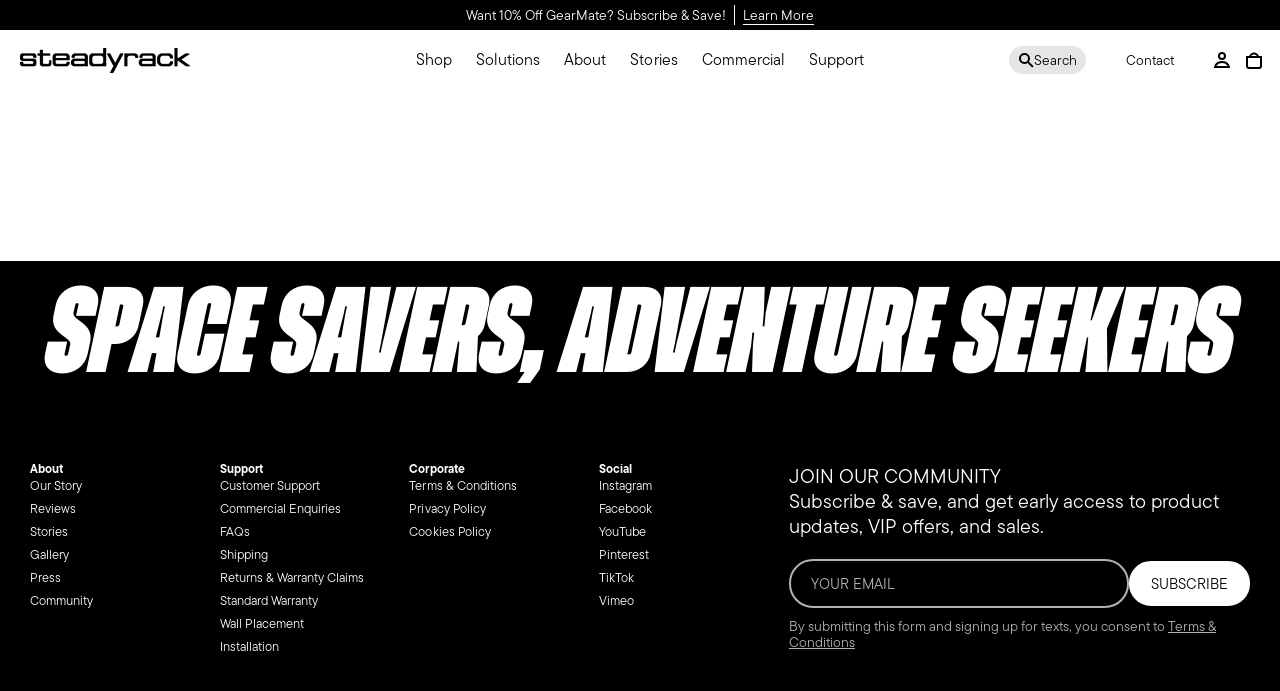

--- FILE ---
content_type: text/html; charset=utf-8
request_url: https://uk.steadyrack.com/pages/bike-holder
body_size: 73519
content:
<!doctype html>
<html class="no-js no-touch page-loading" lang="en">
	<head>
<script src="https://sapi.negate.io/script/86ydXwj6CvlUUPEWUG2qmw==?shop=steadyrack-eu.myshopify.com"></script>

	<script src="//uk.steadyrack.com/cdn/shop/files/pandectes-rules.js?v=17347659959843298372"></script>
	
	
		<meta charset="utf-8">
		<meta http-equiv="X-UA-Compatible" content="IE=edge">
		<meta name="viewport" content="width=device-width, height=device-height, initial-scale=1.0, minimum-scale=1.0">
		<link rel="canonical" href="https://uk.steadyrack.com/pages/bike-holder">

		
		<meta name="google-site-verification" content="spsOBkzHOrx48kGB9bCDwZpCY21969fzyzUeVdvwijY">

		
		
		
		
			<meta name="facebook-domain-verification" content="s85m61m27wbbot922qohpjyjtjc14y">
		
		

		

		

        <link rel="stylesheet" href="https://use.typekit.net/dwm8mtx.css">
        <link rel="stylesheet" href="https://use.typekit.net/cjv0tjj.css"><link rel="preconnect" href="https://fonts.shopifycdn.com" crossorigin><link rel="preload" as="font" href="//uk.steadyrack.com/cdn/fonts/nunito/nunito_n4.fc49103dc396b42cae9460289072d384b6c6eb63.woff2" type="font/woff2" crossorigin><link rel="preload" as="font" href="//uk.steadyrack.com/cdn/fonts/epilogue/epilogue_n6.08fec64cb98bb1d92d6fa8e2c6f6b0dbc9d17b85.woff2" type="font/woff2" crossorigin><link rel="preload" as="image" href="//uk.steadyrack.com/cdn/shop/t/69/assets/loading.svg?v=91665432863842511931764732002"><style data-shopify>
			.no-js.page-loading .loading-overlay,
			html:not(.page-loading) .loading-overlay { opacity: 0; visibility: hidden; pointer-events: none; animation: fadeOut 1s ease; transition: visibility 0s linear 1s; }

			.loading-overlay { position: fixed; top: 0; left: 0; z-index: 99999; width: 100vw; height: 100vh; display: flex; align-items: center; justify-content: center; background: var(--overlay-bg, var(--COLOR-BLACK-WHITE)); }</style><style data-shopify>.loader__image__holder { position: absolute; top: 0; left: 0; width: 100%; height: 100%; font-size: 0; display: none; align-items: center; justify-content: center; animation: pulse-loading 2s infinite ease-in-out; }
				.loader__image__holder:has(.loader__image--fallback) { animation: none; }
				.loading-image .loader__image__holder { display: flex; }
				.loader__image { max-width: 150px; height: auto; object-fit: contain; }
				.loading-image .loader__image--fallback { width: 150px; height: 150px; max-width: 150px; mask: var(--loading-svg) center center/contain no-repeat; background: var(--overlay-bg-svg, var(--COLOR-WHITE-BLACK)); }</style><script>
				const loadingAppearance = "once";
				const loaded = sessionStorage.getItem('loaded');

				if (loadingAppearance === 'once') {
				  if (loaded === null) {
				    sessionStorage.setItem('loaded', true);
				    document.documentElement.classList.add('loading-image');
				  }
				} else {
				  document.documentElement.classList.add('loading-image');
				}
			</script><link rel="shortcut icon" href="//uk.steadyrack.com/cdn/shop/files/Icons_1_32x32.png?v=1738571790" type="image/png">
		<title>
			Bike Holder For The Wall | Vertical Bicycle Holders – Steadyrack
			
			
			
		</title><meta name="description" content="Steadyrack’s bike holders for the wall make storying your bike easy! Store your bike vertically in your garage, apartment, balcony, or hallway.">

<meta property="og:site_name" content="Steadyrack">
<meta property="og:url" content="https://uk.steadyrack.com/pages/bike-holder">
<meta property="og:title" content="Bike Holder For The Wall | Vertical Bicycle Holders – Steadyrack">
<meta property="og:type" content="website">
<meta property="og:description" content="Steadyrack’s bike holders for the wall make storying your bike easy! Store your bike vertically in your garage, apartment, balcony, or hallway."><meta property="og:image" content="http://uk.steadyrack.com/cdn/shop/files/STREADYRACKGao_LOGO-2024_Blk.png?v=1745814400">
  <meta property="og:image:secure_url" content="https://uk.steadyrack.com/cdn/shop/files/STREADYRACKGao_LOGO-2024_Blk.png?v=1745814400">
  <meta property="og:image:width" content="2480">
  <meta property="og:image:height" content="1754"><meta name="twitter:card" content="summary_large_image">
<meta name="twitter:title" content="Bike Holder For The Wall | Vertical Bicycle Holders – Steadyrack">
<meta name="twitter:description" content="Steadyrack’s bike holders for the wall make storying your bike easy! Store your bike vertically in your garage, apartment, balcony, or hallway."><style data-shopify>@font-face {
  font-family: Epilogue;
  font-weight: 600;
  font-style: normal;
  font-display: swap;
  src: url("//uk.steadyrack.com/cdn/fonts/epilogue/epilogue_n6.08fec64cb98bb1d92d6fa8e2c6f6b0dbc9d17b85.woff2") format("woff2"),
       url("//uk.steadyrack.com/cdn/fonts/epilogue/epilogue_n6.c4a59100c1459cdffd805ffafdeadfcb3de81168.woff") format("woff");
}

	@font-face {
  font-family: Nunito;
  font-weight: 400;
  font-style: normal;
  font-display: swap;
  src: url("//uk.steadyrack.com/cdn/fonts/nunito/nunito_n4.fc49103dc396b42cae9460289072d384b6c6eb63.woff2") format("woff2"),
       url("//uk.steadyrack.com/cdn/fonts/nunito/nunito_n4.5d26d13beeac3116db2479e64986cdeea4c8fbdd.woff") format("woff");
}

	

	
	  @font-face {
  font-family: Epilogue;
  font-weight: 700;
  font-style: normal;
  font-display: swap;
  src: url("//uk.steadyrack.com/cdn/fonts/epilogue/epilogue_n7.fb80b89fb7077e0359e6663154e9894555eca74f.woff2") format("woff2"),
       url("//uk.steadyrack.com/cdn/fonts/epilogue/epilogue_n7.5f11ea669ef0a5dd6e61bb530f5591ebdca93172.woff") format("woff");
}

	

	
	  @font-face {
  font-family: Epilogue;
  font-weight: 400;
  font-style: normal;
  font-display: swap;
  src: url("//uk.steadyrack.com/cdn/fonts/epilogue/epilogue_n4.1f76c7520f03b0a6e3f97f1207c74feed2e1968f.woff2") format("woff2"),
       url("//uk.steadyrack.com/cdn/fonts/epilogue/epilogue_n4.38049608164cf48b1e6928c13855d2ab66b3b435.woff") format("woff");
}

	

	
	  @font-face {
  font-family: Epilogue;
  font-weight: 900;
  font-style: normal;
  font-display: swap;
  src: url("//uk.steadyrack.com/cdn/fonts/epilogue/epilogue_n9.41f32e09dec56d6e52ae7b21f54ebbdefe1d7b25.woff2") format("woff2"),
       url("//uk.steadyrack.com/cdn/fonts/epilogue/epilogue_n9.34c2d8a11cd7ab17dcc4ba1a00e1f043a90b7901.woff") format("woff");
}

	

	
	  @font-face {
  font-family: Nunito;
  font-weight: 200;
  font-style: normal;
  font-display: swap;
  src: url("//uk.steadyrack.com/cdn/fonts/nunito/nunito_n2.d16058aa43c548e5ee76cc5584f729745163ad40.woff2") format("woff2"),
       url("//uk.steadyrack.com/cdn/fonts/nunito/nunito_n2.a59e9ae4575fd3843c8fb38562d4a2c01973b2a6.woff") format("woff");
}

	

	
	  @font-face {
  font-family: Nunito;
  font-weight: 500;
  font-style: normal;
  font-display: swap;
  src: url("//uk.steadyrack.com/cdn/fonts/nunito/nunito_n5.a0f0edcf8fc7e6ef641de980174adff4690e50c2.woff2") format("woff2"),
       url("//uk.steadyrack.com/cdn/fonts/nunito/nunito_n5.b31690ac83c982675aeba15b7e6c0a6ec38755b3.woff") format("woff");
}

	

	
	  @font-face {
  font-family: Nunito;
  font-weight: 400;
  font-style: italic;
  font-display: swap;
  src: url("//uk.steadyrack.com/cdn/fonts/nunito/nunito_i4.fd53bf99043ab6c570187ed42d1b49192135de96.woff2") format("woff2"),
       url("//uk.steadyrack.com/cdn/fonts/nunito/nunito_i4.cb3876a003a73aaae5363bb3e3e99d45ec598cc6.woff") format("woff");
}

	

	
	  @font-face {
  font-family: Nunito;
  font-weight: 700;
  font-style: italic;
  font-display: swap;
  src: url("//uk.steadyrack.com/cdn/fonts/nunito/nunito_i7.3f8ba2027bc9ceb1b1764ecab15bae73f86c4632.woff2") format("woff2"),
       url("//uk.steadyrack.com/cdn/fonts/nunito/nunito_i7.82bfb5f86ec77ada3c9f660da22064c2e46e1469.woff") format("woff");
}

	

	
:root {--COLOR-PRIMARY-OPPOSITE: #000000;
	  --COLOR-PRIMARY-OPPOSITE-ALPHA-20: rgba(0, 0, 0, 0.2);
	  --COLOR-PRIMARY-LIGHTEN-DARKEN-ALPHA-20: rgba(230, 230, 230, 0.2);
	  --COLOR-PRIMARY-LIGHTEN-DARKEN-ALPHA-30: rgba(230, 230, 230, 0.3);

	  --PRIMARY-BUTTONS-COLOR-BG: #ffffff;
	  --PRIMARY-BUTTONS-COLOR-TEXT: #000000;
	  --PRIMARY-BUTTONS-COLOR-TEXT-ALPHA-10: rgba(0, 0, 0, 0.1);
	  --PRIMARY-BUTTONS-COLOR-BORDER: #ffffff;

	  --PRIMARY-BUTTONS-COLOR-LIGHTEN-DARKEN: #e6e6e6;

	  --PRIMARY-BUTTONS-COLOR-ALPHA-05: rgba(255, 255, 255, 0.05);
	  --PRIMARY-BUTTONS-COLOR-ALPHA-10: rgba(255, 255, 255, 0.1);
	  --PRIMARY-BUTTONS-COLOR-ALPHA-50: rgba(255, 255, 255, 0.5);--COLOR-SECONDARY-OPPOSITE: #ffffff;
	  --COLOR-SECONDARY-OPPOSITE-ALPHA-20: rgba(255, 255, 255, 0.2);
	  --COLOR-SECONDARY-LIGHTEN-DARKEN-ALPHA-20: rgba(26, 26, 26, 0.2);
	  --COLOR-SECONDARY-LIGHTEN-DARKEN-ALPHA-30: rgba(26, 26, 26, 0.3);

	  --SECONDARY-BUTTONS-COLOR-BG: #000000;
	  --SECONDARY-BUTTONS-COLOR-TEXT: #ffffff;
	  --SECONDARY-BUTTONS-COLOR-TEXT-ALPHA-10: rgba(255, 255, 255, 0.1);
	  --SECONDARY-BUTTONS-COLOR-BORDER: #000000;

	  --SECONDARY-BUTTONS-COLOR-ALPHA-05: rgba(0, 0, 0, 0.05);
	  --SECONDARY-BUTTONS-COLOR-ALPHA-10: rgba(0, 0, 0, 0.1);
	  --SECONDARY-BUTTONS-COLOR-ALPHA-50: rgba(0, 0, 0, 0.5);--OUTLINE-BUTTONS-PRIMARY-BG: transparent;
	  --OUTLINE-BUTTONS-PRIMARY-TEXT: #ffffff;
	  --OUTLINE-BUTTONS-PRIMARY-TEXT-ALPHA-10: rgba(255, 255, 255, 0.1);
	  --OUTLINE-BUTTONS-PRIMARY-BORDER: #ffffff;
	  --OUTLINE-BUTTONS-PRIMARY-BG-HOVER: rgba(230, 230, 230, 0.2);

	  --OUTLINE-BUTTONS-SECONDARY-BG: transparent;
	  --OUTLINE-BUTTONS-SECONDARY-TEXT: #000000;
	  --OUTLINE-BUTTONS-SECONDARY-TEXT-ALPHA-10: rgba(0, 0, 0, 0.1);
	  --OUTLINE-BUTTONS-SECONDARY-BORDER: #000000;
	  --OUTLINE-BUTTONS-SECONDARY-BG-HOVER: rgba(26, 26, 26, 0.2);

	  --OUTLINE-BUTTONS-WHITE-BG: transparent;
	  --OUTLINE-BUTTONS-WHITE-TEXT: #ffffff;
	  --OUTLINE-BUTTONS-WHITE-TEXT-ALPHA-10: rgba(255, 255, 255, 0.1);
	  --OUTLINE-BUTTONS-WHITE-BORDER: #ffffff;

	  --OUTLINE-BUTTONS-BLACK-BG: transparent;
	  --OUTLINE-BUTTONS-BLACK-TEXT: #000000;
	  --OUTLINE-BUTTONS-BLACK-TEXT-ALPHA-10: rgba(0, 0, 0, 0.1);
	  --OUTLINE-BUTTONS-BLACK-BORDER: #000000;--OUTLINE-SOLID-BUTTONS-PRIMARY-BG: #ffffff;
	  --OUTLINE-SOLID-BUTTONS-PRIMARY-TEXT: #000000;
	  --OUTLINE-SOLID-BUTTONS-PRIMARY-TEXT-ALPHA-10: rgba(0, 0, 0, 0.1);
	  --OUTLINE-SOLID-BUTTONS-PRIMARY-BORDER: #000000;
	  --OUTLINE-SOLID-BUTTONS-PRIMARY-BG-HOVER: rgba(0, 0, 0, 0.2);

	  --OUTLINE-SOLID-BUTTONS-SECONDARY-BG: #000000;
	  --OUTLINE-SOLID-BUTTONS-SECONDARY-TEXT: #ffffff;
	  --OUTLINE-SOLID-BUTTONS-SECONDARY-TEXT-ALPHA-10: rgba(255, 255, 255, 0.1);
	  --OUTLINE-SOLID-BUTTONS-SECONDARY-BORDER: #ffffff;
	  --OUTLINE-SOLID-BUTTONS-SECONDARY-BG-HOVER: rgba(255, 255, 255, 0.2);

	  --OUTLINE-SOLID-BUTTONS-WHITE-BG: #ffffff;
	  --OUTLINE-SOLID-BUTTONS-WHITE-TEXT: #000000;
	  --OUTLINE-SOLID-BUTTONS-WHITE-TEXT-ALPHA-10: rgba(0, 0, 0, 0.1);
	  --OUTLINE-SOLID-BUTTONS-WHITE-BORDER: #000000;

	  --OUTLINE-SOLID-BUTTONS-BLACK-BG: #000000;
	  --OUTLINE-SOLID-BUTTONS-BLACK-TEXT: #ffffff;
	  --OUTLINE-SOLID-BUTTONS-BLACK-TEXT-ALPHA-10: rgba(255, 255, 255, 0.1);
	  --OUTLINE-SOLID-BUTTONS-BLACK-BORDER: #ffffff;--COLOR-HEADING: #000000;
	  --COLOR-TEXT: #000000;
	  --COLOR-TEXT-DARKEN: #000000;
	  --COLOR-TEXT-LIGHTEN: #333333;
	  --COLOR-TEXT-ALPHA-5: rgba(0, 0, 0, 0.05);
	  --COLOR-TEXT-ALPHA-8: rgba(0, 0, 0, 0.08);
	  --COLOR-TEXT-ALPHA-10: rgba(0, 0, 0, 0.1);
	  --COLOR-TEXT-ALPHA-15: rgba(0, 0, 0, 0.15);
	  --COLOR-TEXT-ALPHA-20: rgba(0, 0, 0, 0.2);
	  --COLOR-TEXT-ALPHA-25: rgba(0, 0, 0, 0.25);
	  --COLOR-TEXT-ALPHA-50: rgba(0, 0, 0, 0.5);
	  --COLOR-TEXT-ALPHA-60: rgba(0, 0, 0, 0.6);
	  --COLOR-TEXT-ALPHA-85: rgba(0, 0, 0, 0.85);

	  --COLOR-BG: #ffffff;
	  --COLOR-BG-ALPHA-25: rgba(255, 255, 255, 0.25);
	  --COLOR-BG-ALPHA-35: rgba(255, 255, 255, 0.35);
	  --COLOR-BG-ALPHA-60: rgba(255, 255, 255, 0.6);
	  --COLOR-BG-ALPHA-65: rgba(255, 255, 255, 0.65);
	  --COLOR-BG-ALPHA-85: rgba(255, 255, 255, 0.85);
	  --COLOR-BG-DARKEN: #e6e6e6;
	  --COLOR-BG-LIGHTEN-DARKEN: #e6e6e6;
	  --COLOR-BG-LIGHTEN-DARKEN-SHIMMER-BG: #fafafa;
	  --COLOR-BG-LIGHTEN-DARKEN-SHIMMER-EFFECT: #f5f5f5;
	  --COLOR-BG-LIGHTEN-DARKEN-SHIMMER-ENHANCEMENT: #000000;
	  --COLOR-BG-LIGHTEN-DARKEN-FOREGROUND: #f7f7f7;
	  --COLOR-BG-LIGHTEN-DARKEN-HIGHLIGHT: #d3d3d3;
	  --COLOR-BG-LIGHTEN-DARKEN-SEARCH-LOADER: #cccccc;
	  --COLOR-BG-LIGHTEN-DARKEN-SEARCH-LOADER-LINE: #e6e6e6;
	  --COLOR-BG-LIGHTEN-DARKEN-2: #cdcdcd;
	  --COLOR-BG-LIGHTEN-DARKEN-3: #c0c0c0;
	  --COLOR-BG-LIGHTEN-DARKEN-4: #b3b3b3;
	  --COLOR-BG-LIGHTEN-DARKEN-5: #a6a6a6;
	  --COLOR-BG-LIGHTEN-DARKEN-6: #9a9a9a;
	  --COLOR-BG-LIGHTEN-DARKEN-CONTRAST: #b3b3b3;
	  --COLOR-BG-LIGHTEN-DARKEN-CONTRAST-2: #a6a6a6;
	  --COLOR-BG-LIGHTEN-DARKEN-CONTRAST-3: #999999;
	  --COLOR-BG-LIGHTEN-DARKEN-CONTRAST-4: #8c8c8c;
	  --COLOR-BG-LIGHTEN-DARKEN-CONTRAST-5: #808080;
	  --COLOR-BG-LIGHTEN-DARKEN-CONTRAST-6: #737373;

	  --COLOR-BG-SECONDARY: #d3d3d3;
	  --COLOR-BG-SECONDARY-LIGHTEN-DARKEN: #b9b9b9;
	  --COLOR-BG-SECONDARY-LIGHTEN-DARKEN-CONTRAST: #535353;

	  --COLOR-INPUT-BG: #ffffff;

	  --COLOR-ACCENT: #d3d3d3;
	  --COLOR-ACCENT-TEXT: #000;
	  --COLOR-ACCENT-MIX-ALPHA: rgba(106, 106, 106, 0.1);

	  --COLOR-BORDER: #d3d3d3;
	  --COLOR-BORDER-ALPHA-15: rgba(211, 211, 211, 0.15);
	  --COLOR-BORDER-ALPHA-30: rgba(211, 211, 211, 0.3);
	  --COLOR-BORDER-ALPHA-50: rgba(211, 211, 211, 0.5);
	  --COLOR-BORDER-ALPHA-65: rgba(211, 211, 211, 0.65);
	  --COLOR-BORDER-LIGHTEN-DARKEN: #868686;
	  --COLOR-BORDER-HAIRLINE: #f7f7f7;

	  --COLOR-SALE-BG: #d02e2e;
	  --COLOR-SALE-TEXT: #ffffff;
	  --COLOR-CUSTOM-BG: #ffffff;
	  --COLOR-CUSTOM-TEXT: #000000;
	  --COLOR-SOLD-BG: #0b0b0b;
	  --COLOR-SOLD-TEXT: #d3d3d3;
	  --COLOR-SAVING-BG: #d02e2e;
	  --COLOR-SAVING-TEXT: #ffffff;

	  --COLOR-WHITE-BLACK: #fff;
	  --COLOR-BLACK-WHITE: #000;
	  --COLOR-BLACK-WHITE-ALPHA-25: rgba(0, 0, 0, 0.25);
	  --COLOR-BLACK-WHITE-ALPHA-34: rgba(0, 0, 0, 0.34);
	  --COLOR-BG-OVERLAY: rgba(255, 255, 255, 0.5);--COLOR-DISABLED-GREY: rgba(0, 0, 0, 0.05);
	  --COLOR-DISABLED-GREY-DARKEN: rgba(0, 0, 0, 0.45);
	  --COLOR-ERROR: #D02E2E;
	  --COLOR-ERROR-BG: #f3cbcb;
	  --COLOR-SUCCESS: #56AD6A;
	  --COLOR-SUCCESS-BG: #ECFEF0;
	  --COLOR-WARN: #ECBD5E;
	  --COLOR-TRANSPARENT: rgba(255, 255, 255, 0);

	  --COLOR-WHITE: #ffffff;
	  --COLOR-WHITE-DARKEN: #f2f2f2;
	  --COLOR-WHITE-ALPHA-10: rgba(255, 255, 255, 0.1);
	  --COLOR-WHITE-ALPHA-20: rgba(255, 255, 255, 0.2);
	  --COLOR-WHITE-ALPHA-25: rgba(255, 255, 255, 0.25);
	  --COLOR-WHITE-ALPHA-50: rgba(255, 255, 255, 0.5);
	  --COLOR-WHITE-ALPHA-60: rgba(255, 255, 255, 0.6);
	  --COLOR-BLACK: #000000;
	  --COLOR-BLACK-LIGHTEN: #1a1a1a;
	  --COLOR-BLACK-ALPHA-10: rgba(0, 0, 0, 0.1);
	  --COLOR-BLACK-ALPHA-20: rgba(0, 0, 0, 0.2);
	  --COLOR-BLACK-ALPHA-25: rgba(0, 0, 0, 0.25);
	  --COLOR-BLACK-ALPHA-50: rgba(0, 0, 0, 0.5);
	  --COLOR-BLACK-ALPHA-60: rgba(0, 0, 0, 0.6);--FONT-STACK-BODY: Nunito, sans-serif;
	  --FONT-STYLE-BODY: normal;
	  --FONT-STYLE-BODY-ITALIC: italic;
	  --FONT-ADJUST-BODY: 1.05;

	  --FONT-WEIGHT-BODY: 400;
	  --FONT-WEIGHT-BODY-LIGHT: 200;
	  --FONT-WEIGHT-BODY-MEDIUM: 700;
	  --FONT-WEIGHT-BODY-BOLD: 500;

	  --FONT-STACK-HEADING: Epilogue, sans-serif;
	  --FONT-STYLE-HEADING: normal;
	  --FONT-STYLE-HEADING-ITALIC: italic;
	  --FONT-ADJUST-HEADING: 0.85;

	  /* --FONT-WEIGHT-HEADING: 600; */
	  --FONT-WEIGHT-HEADING: 600;
	  --FONT-WEIGHT-HEADING-LIGHT: 400;
	  --FONT-WEIGHT-HEADING-MEDIUM: 900;
	  --FONT-WEIGHT-HEADING-BOLD: 700;

	  --FONT-STACK-NAV: Nunito, sans-serif;
	  --FONT-STYLE-NAV: normal;
	  --FONT-STYLE-NAV-ITALIC: italic;
	  --FONT-ADJUST-NAV: 0.9;
	  --FONT-ADJUST-NAV-TOP-LEVEL: 0.8;

	  --FONT-WEIGHT-NAV: 400;
	  --FONT-WEIGHT-NAV-LIGHT: 200;
	  --FONT-WEIGHT-NAV-MEDIUM: 700;
	  --FONT-WEIGHT-NAV-BOLD: 500;

	  --FONT-ADJUST-PRODUCT-GRID: 1.0;
	  --FONT-ADJUST-PRODUCT-GRID-HEADING: 0.9;

	  --FONT-ADJUST-BADGES: 1.0;

	  --FONT-STACK-BUTTON: Nunito, sans-serif;
	  --FONT-STYLE-BUTTON: normal;
	  --FONT-STYLE-BUTTON-ITALIC: italic;
	  --FONT-ADJUST-BUTTON: 0.8;

	  --FONT-WEIGHT-BUTTON: 400;
	  --FONT-WEIGHT-BUTTON-MEDIUM: 700;
	  --FONT-WEIGHT-BUTTON-BOLD: 500;

	  --FONT-STACK-SUBHEADING: "SF Mono", Menlo, Consolas, Monaco, Liberation Mono, Lucida Console, monospace, Apple Color Emoji, Segoe UI Emoji, Segoe UI Symbol;
	  --FONT-STYLE-SUBHEADING: normal;
	  --FONT-ADJUST-SUBHEADING: 0.75;

	  --FONT-WEIGHT-SUBHEADING: 400;
	  --FONT-WEIGHT-SUBHEADING-BOLD: 600;

	  --FONT-STACK-LABEL: Nunito, sans-serif;
	  --FONT-STYLE-LABEL: normal;
	  --FONT-ADJUST-LABEL: 0.65;

	  --FONT-WEIGHT-LABEL: 500;

	  --LETTER-SPACING-NAV: 0.05em;
	  --LETTER-SPACING-SUBHEADING: 0.1em;
	  --LETTER-SPACING-BUTTON: 0.075em;
	  --LETTER-SPACING-LABEL: 0.05em;

	  --BUTTON-TEXT-CAPS: uppercase;
	  --HEADING-TEXT-CAPS: none;
	  --SUBHEADING-TEXT-CAPS: uppercase;
	  --LABEL-TEXT-CAPS: uppercase;--FONT-SIZE-INPUT: 1.05rem;--RADIUS: 8px;
	  --RADIUS-SMALL: 8px;
	  --RADIUS-TINY: 8px;
	  --RADIUS-BADGE: 3px;
	  --RADIUS-CHECKBOX: 4px;
	  --RADIUS-TEXTAREA: 8px;--PRODUCT-MEDIA-PADDING-TOP: 100%;--BORDER-WIDTH: 1px;--STROKE-WIDTH: 12px;--SITE-WIDTH: 1440px;
	  --SITE-WIDTH-NARROW: 840px;--COLOR-UPSELLS-BG: #fff7f2;
	  --COLOR-UPSELLS-TEXT: #0B0B0B;
	  --COLOR-UPSELLS-TEXT-LIGHTEN: #3e3e3e;
	  --COLOR-UPSELLS-DISABLED-GREY-DARKEN: rgba(11, 11, 11, 0.45);
	  --UPSELLS-HEIGHT: 100px;
	  --UPSELLS-IMAGE-WIDTH: 30%;--ICON-ARROW-RIGHT: url( "//uk.steadyrack.com/cdn/shop/t/69/assets/icon-chevron-right.svg?v=115618353204357621731764732000" );--loading-svg: url( "//uk.steadyrack.com/cdn/shop/t/69/assets/loading.svg?v=91665432863842511931764732002" );
	  --icon-check: url( "//uk.steadyrack.com/cdn/shop/t/69/assets/icon-check.svg?v=35050333625111928131764731999" );
	  --icon-check-swatch: url( "//uk.steadyrack.com/cdn/shop/t/69/assets/icon-check-swatch.svg?v=131897745589030387781764731999" );
	  --icon-zoom-in: url( "//uk.steadyrack.com/cdn/shop/t/69/assets/icon-zoom-in.svg?v=157433013461716915331764732001" );
	  --icon-zoom-out: url( "//uk.steadyrack.com/cdn/shop/t/69/assets/icon-zoom-out.svg?v=164909107869959372931764732001" );--collection-sticky-bar-height: 0px;
	  --collection-image-padding-top: 60%;

	  --drawer-width: 400px;
	  --drawer-transition: transform 0.4s cubic-bezier(0.46, 0.01, 0.32, 1);--gutter: 20px;
	  --gutter-mobile: 15px;
	  --grid-gutter: 20px;
	  --grid-gutter-mobile: 35px;--inner: 20px;
	  --inner-tablet: 18px;
	  --inner-mobile: 16px;--grid: repeat(2, minmax(0, 1fr));
	  --grid-tablet: repeat(2, minmax(0, 1fr));
	  --grid-mobile: repeat(2, minmax(0, 1fr));
	  --megamenu-grid: repeat(4, minmax(0, 1fr));
	  --grid-row: 1 / span 2;--scrollbar-width: 0px;--overlay: #000;
	  --overlay-opacity: 1;--swatch-width: 38px;
	  --swatch-height: 26px;
	  --swatch-size: 32px;
	  --swatch-size-mobile: 30px;

	  
	  --move-offset: 20px;

	  
	  --autoplay-speed: 2200ms;

	  
--filter-bg: brightness(.97);
	  
	    --product-filter-bg: none;}</style><style>
  * {
		--FONT-STACK-HEADING: 'tt-commons-pro', sans-serif;
		--FONT-STACK-BODY: 'tt-commons-pro', sans-serif;
		--FONT-STACK-SUBHEADING: 'tt-commons-pro', sans-serif;
		--FONT-STACK-NAV: 'tt-commons-pro', sans-serif;
		--FONT-STACK-BUTTON: 'tt-commons-pro', sans-serif;
		--FONT-STACK-LABEL: 'tt-commons-pro', sans-serif;
	}
</style>
<link href="//uk.steadyrack.com/cdn/shop/t/69/assets/theme.css?v=110070427337328927861764732007" rel="stylesheet" type="text/css" media="all" /><link href="//uk.steadyrack.com/cdn/shop/t/69/assets/custom.css?v=5110272952232161021764731995" rel="stylesheet" type="text/css" media="all" /><script
			type="text/javascript"
			class="js-script-variables"
		>
      if (window.MSInputMethodContext && document.documentMode) {
        var scripts = document.getElementsByTagName('script')[0];
        var polyfill = document.createElement("script");
        polyfill.defer = true;
        polyfill.src = "//uk.steadyrack.com/cdn/shop/t/69/assets/ie11.js?v=164037955086922138091764732002";

        scripts.parentNode.insertBefore(polyfill, scripts);

        document.documentElement.classList.add('ie11');
      } else {
        document.documentElement.className = document.documentElement.className.replace('no-js', 'js');
      }

      let root = '/';
      if (root[root.length - 1] !== '/') {
        root = `${root}/`;
      }

      window.theme = {
        routes: {
          root: root,
          cart_url: "\/cart",
          cart_add_url: "\/cart\/add",
          cart_change_url: "\/cart\/change",
          shop_url: "https:\/\/eu.steadyrack.com",
          searchUrl: '/search',
          predictiveSearchUrl: '/search/suggest',
          product_recommendations_url: "\/recommendations\/products"
        },
        assets: {
          photoswipe: '//uk.steadyrack.com/cdn/shop/t/69/assets/photoswipe.js?v=162613001030112971491764732005',
          smoothscroll: '//uk.steadyrack.com/cdn/shop/t/69/assets/smoothscroll.js?v=37906625415260927261764732006',
          no_image: "//uk.steadyrack.com/cdn/shopifycloud/storefront/assets/no-image-2048-a2addb12_1024x.gif",
          swatches: '//uk.steadyrack.com/cdn/shop/t/69/assets/swatches.json?v=108341084980828767351764732006',
          base: "//uk.steadyrack.com/cdn/shop/t/69/assets/"
        },
        strings: {
          add_to_cart: "Add to Cart",
          cart_acceptance_error: "You must accept our terms and conditions.",
          cart_empty: "Your cart is currently empty.",
          cart_price: "Price",
          cart_quantity: "Quantity",
          cart_items_one: "{{ count }} item",
          cart_items_many: "{{ count }} items",
          cart_title: "Cart",
          cart_total: "Total",
          continue_shopping: "Continue Shopping",
          free: "Free",
          limit_error: "Sorry, looks like we don\u0026#39;t have enough of this product.",
          preorder: "Pre-Order",
          remove: "Remove",
          sale_badge_text: "Sale",
          saving_badge: "SAVE {{ discount }}",
          saving_up_to_badge: "Save up to {{ discount }}",
          sold_out: "Sold Out",
          subscription: "Subscription",
          unavailable: "Unavailable",
          unit_price_label: "Unit price",
          unit_price_separator: "per",
          zero_qty_error: "Quantity must be greater than 0.",
          delete_confirm: "Are you sure you wish to delete this address?",
          newsletter_product_availability: "Notify Me When It’s Available",
          pause_video: "PAUSE"
        },
        icons: {
          plus: '<svg aria-hidden="true" focusable="false" role="presentation" class="icon icon-toggle-plus" viewBox="0 0 192 192"><path d="M30 96h132M96 30v132" stroke="currentColor" stroke-linecap="round" stroke-linejoin="round"/></svg>',
          minus: '<svg aria-hidden="true" focusable="false" role="presentation" class="icon icon-toggle-minus" viewBox="0 0 192 192"><path d="M30 96h132" stroke="currentColor" stroke-linecap="round" stroke-linejoin="round"/></svg>',
          close: '<svg aria-hidden="true" focusable="false" role="presentation" class="icon icon-close" viewBox="0 0 192 192"><path d="M150 42 42 150M150 150 42 42" stroke="currentColor" stroke-linecap="round" stroke-linejoin="round"/></svg>'
        },
        settings: {
          animationsEnabled: true,
          cartType: "page",
          enableAcceptTerms: false,
          enableInfinityScroll: false,
          enablePaymentButton: false,
          gridImageSize: "cover",
          gridImageAspectRatio: 1,
          mobileMenuBehaviour: "link",
          productGridHover: "image",
          savingBadgeType: "percentage",
          showSaleBadge: true,
          showSoldBadge: true,
          showSavingBadge: true,
          quickBuy: "quick_buy",
          suggestArticles: false,
          suggestCollections: false,
          suggestProducts: true,
          suggestPages: false,
          suggestionsResultsLimit: 6,
          currency_code_enable: false,
          hideInventoryCount: true,
          colorSwatchesType: "theme",
          atcButtonShowPrice: false,
          klaviyoForm: "Yr2DEc",
        },
        sizes: {
          mobile: 480,
          small: 768,
          large: 1024,
          widescreen: 1440
        },
        moneyFormat: "£{{amount}}",
        moneyWithCurrencyFormat: "£{{amount}} GBP",
        subtotal: 0,
        current_iso_code: "GBP",
        info: {
          name: 'Palo Alto'
        },
        version: '6.0.0'
      };
      window.PaloAlto = window.PaloAlto || {};
      window.slate = window.slate || {};
      window.isHeaderTransparent = false;
      window.stickyHeaderHeight = 60;
      window.lastWindowWidth = window.innerWidth || document.documentElement.clientWidth;
		</script><script src="//uk.steadyrack.com/cdn/shop/t/69/assets/vendor.js?v=164905933048751944601764732012" defer="defer"></script>
		<script src="//uk.steadyrack.com/cdn/shop/t/69/assets/theme.dev.js?v=73579253394155710111764732007" defer="defer"></script>
		<script src="//uk.steadyrack.com/cdn/shop/t/69/assets/custom.js?v=119184273833938463551764731996" defer="defer"></script>

		<script>window.performance && window.performance.mark && window.performance.mark('shopify.content_for_header.start');</script><meta name="google-site-verification" content="LPgvBa9hsIQEHJzxdaJre3KidsbVbhf3O_nueuZ5B2w">
<meta id="shopify-digital-wallet" name="shopify-digital-wallet" content="/43113644184/digital_wallets/dialog">
<meta name="shopify-checkout-api-token" content="871e72937e22cb05ddb0209bfc64e1b5">
<meta id="in-context-paypal-metadata" data-shop-id="43113644184" data-venmo-supported="false" data-environment="production" data-locale="en_US" data-paypal-v4="true" data-currency="GBP">
<link rel="alternate" hreflang="x-default" href="https://eu.steadyrack.com/pages/bike-holder">
<link rel="alternate" hreflang="en-FR" href="https://eu.steadyrack.com/en-fr/pages/bike-holder">
<link rel="alternate" hreflang="en-ES" href="https://eu.steadyrack.com/en-es/pages/bike-holder">
<link rel="alternate" hreflang="en-DE" href="https://eu.steadyrack.com/pages/bike-holder">
<link rel="alternate" hreflang="en-GB" href="https://uk.steadyrack.com/pages/bike-holder">
<script async="async" src="/checkouts/internal/preloads.js?locale=en-GB"></script>
<link rel="preconnect" href="https://shop.app" crossorigin="anonymous">
<script async="async" src="https://shop.app/checkouts/internal/preloads.js?locale=en-GB&shop_id=43113644184" crossorigin="anonymous"></script>
<script id="apple-pay-shop-capabilities" type="application/json">{"shopId":43113644184,"countryCode":"AU","currencyCode":"GBP","merchantCapabilities":["supports3DS"],"merchantId":"gid:\/\/shopify\/Shop\/43113644184","merchantName":"Steadyrack","requiredBillingContactFields":["postalAddress","email","phone"],"requiredShippingContactFields":["postalAddress","email","phone"],"shippingType":"shipping","supportedNetworks":["visa","masterCard","amex","jcb"],"total":{"type":"pending","label":"Steadyrack","amount":"1.00"},"shopifyPaymentsEnabled":true,"supportsSubscriptions":true}</script>
<script id="shopify-features" type="application/json">{"accessToken":"871e72937e22cb05ddb0209bfc64e1b5","betas":["rich-media-storefront-analytics"],"domain":"uk.steadyrack.com","predictiveSearch":true,"shopId":43113644184,"locale":"en"}</script>
<script>var Shopify = Shopify || {};
Shopify.shop = "steadyrack-eu.myshopify.com";
Shopify.locale = "en";
Shopify.currency = {"active":"GBP","rate":"0.88344382"};
Shopify.country = "GB";
Shopify.theme = {"name":"Pacific IQ V 1.0: BAU Theme Dec 2025 |...","id":150445588653,"schema_name":"Pacific IQ x Palo Alto","schema_version":"6.0.0","theme_store_id":null,"role":"main"};
Shopify.theme.handle = "null";
Shopify.theme.style = {"id":null,"handle":null};
Shopify.cdnHost = "uk.steadyrack.com/cdn";
Shopify.routes = Shopify.routes || {};
Shopify.routes.root = "/";</script>
<script type="module">!function(o){(o.Shopify=o.Shopify||{}).modules=!0}(window);</script>
<script>!function(o){function n(){var o=[];function n(){o.push(Array.prototype.slice.apply(arguments))}return n.q=o,n}var t=o.Shopify=o.Shopify||{};t.loadFeatures=n(),t.autoloadFeatures=n()}(window);</script>
<script>
  window.ShopifyPay = window.ShopifyPay || {};
  window.ShopifyPay.apiHost = "shop.app\/pay";
  window.ShopifyPay.redirectState = null;
</script>
<script id="shop-js-analytics" type="application/json">{"pageType":"page"}</script>
<script defer="defer" async type="module" src="//uk.steadyrack.com/cdn/shopifycloud/shop-js/modules/v2/client.init-shop-cart-sync_BT-GjEfc.en.esm.js"></script>
<script defer="defer" async type="module" src="//uk.steadyrack.com/cdn/shopifycloud/shop-js/modules/v2/chunk.common_D58fp_Oc.esm.js"></script>
<script defer="defer" async type="module" src="//uk.steadyrack.com/cdn/shopifycloud/shop-js/modules/v2/chunk.modal_xMitdFEc.esm.js"></script>
<script type="module">
  await import("//uk.steadyrack.com/cdn/shopifycloud/shop-js/modules/v2/client.init-shop-cart-sync_BT-GjEfc.en.esm.js");
await import("//uk.steadyrack.com/cdn/shopifycloud/shop-js/modules/v2/chunk.common_D58fp_Oc.esm.js");
await import("//uk.steadyrack.com/cdn/shopifycloud/shop-js/modules/v2/chunk.modal_xMitdFEc.esm.js");

  window.Shopify.SignInWithShop?.initShopCartSync?.({"fedCMEnabled":true,"windoidEnabled":true});

</script>
<script>
  window.Shopify = window.Shopify || {};
  if (!window.Shopify.featureAssets) window.Shopify.featureAssets = {};
  window.Shopify.featureAssets['shop-js'] = {"shop-cart-sync":["modules/v2/client.shop-cart-sync_DZOKe7Ll.en.esm.js","modules/v2/chunk.common_D58fp_Oc.esm.js","modules/v2/chunk.modal_xMitdFEc.esm.js"],"init-fed-cm":["modules/v2/client.init-fed-cm_B6oLuCjv.en.esm.js","modules/v2/chunk.common_D58fp_Oc.esm.js","modules/v2/chunk.modal_xMitdFEc.esm.js"],"shop-cash-offers":["modules/v2/client.shop-cash-offers_D2sdYoxE.en.esm.js","modules/v2/chunk.common_D58fp_Oc.esm.js","modules/v2/chunk.modal_xMitdFEc.esm.js"],"shop-login-button":["modules/v2/client.shop-login-button_QeVjl5Y3.en.esm.js","modules/v2/chunk.common_D58fp_Oc.esm.js","modules/v2/chunk.modal_xMitdFEc.esm.js"],"pay-button":["modules/v2/client.pay-button_DXTOsIq6.en.esm.js","modules/v2/chunk.common_D58fp_Oc.esm.js","modules/v2/chunk.modal_xMitdFEc.esm.js"],"shop-button":["modules/v2/client.shop-button_DQZHx9pm.en.esm.js","modules/v2/chunk.common_D58fp_Oc.esm.js","modules/v2/chunk.modal_xMitdFEc.esm.js"],"avatar":["modules/v2/client.avatar_BTnouDA3.en.esm.js"],"init-windoid":["modules/v2/client.init-windoid_CR1B-cfM.en.esm.js","modules/v2/chunk.common_D58fp_Oc.esm.js","modules/v2/chunk.modal_xMitdFEc.esm.js"],"init-shop-for-new-customer-accounts":["modules/v2/client.init-shop-for-new-customer-accounts_C_vY_xzh.en.esm.js","modules/v2/client.shop-login-button_QeVjl5Y3.en.esm.js","modules/v2/chunk.common_D58fp_Oc.esm.js","modules/v2/chunk.modal_xMitdFEc.esm.js"],"init-shop-email-lookup-coordinator":["modules/v2/client.init-shop-email-lookup-coordinator_BI7n9ZSv.en.esm.js","modules/v2/chunk.common_D58fp_Oc.esm.js","modules/v2/chunk.modal_xMitdFEc.esm.js"],"init-shop-cart-sync":["modules/v2/client.init-shop-cart-sync_BT-GjEfc.en.esm.js","modules/v2/chunk.common_D58fp_Oc.esm.js","modules/v2/chunk.modal_xMitdFEc.esm.js"],"shop-toast-manager":["modules/v2/client.shop-toast-manager_DiYdP3xc.en.esm.js","modules/v2/chunk.common_D58fp_Oc.esm.js","modules/v2/chunk.modal_xMitdFEc.esm.js"],"init-customer-accounts":["modules/v2/client.init-customer-accounts_D9ZNqS-Q.en.esm.js","modules/v2/client.shop-login-button_QeVjl5Y3.en.esm.js","modules/v2/chunk.common_D58fp_Oc.esm.js","modules/v2/chunk.modal_xMitdFEc.esm.js"],"init-customer-accounts-sign-up":["modules/v2/client.init-customer-accounts-sign-up_iGw4briv.en.esm.js","modules/v2/client.shop-login-button_QeVjl5Y3.en.esm.js","modules/v2/chunk.common_D58fp_Oc.esm.js","modules/v2/chunk.modal_xMitdFEc.esm.js"],"shop-follow-button":["modules/v2/client.shop-follow-button_CqMgW2wH.en.esm.js","modules/v2/chunk.common_D58fp_Oc.esm.js","modules/v2/chunk.modal_xMitdFEc.esm.js"],"checkout-modal":["modules/v2/client.checkout-modal_xHeaAweL.en.esm.js","modules/v2/chunk.common_D58fp_Oc.esm.js","modules/v2/chunk.modal_xMitdFEc.esm.js"],"shop-login":["modules/v2/client.shop-login_D91U-Q7h.en.esm.js","modules/v2/chunk.common_D58fp_Oc.esm.js","modules/v2/chunk.modal_xMitdFEc.esm.js"],"lead-capture":["modules/v2/client.lead-capture_BJmE1dJe.en.esm.js","modules/v2/chunk.common_D58fp_Oc.esm.js","modules/v2/chunk.modal_xMitdFEc.esm.js"],"payment-terms":["modules/v2/client.payment-terms_Ci9AEqFq.en.esm.js","modules/v2/chunk.common_D58fp_Oc.esm.js","modules/v2/chunk.modal_xMitdFEc.esm.js"]};
</script>
<script>(function() {
  var isLoaded = false;
  function asyncLoad() {
    if (isLoaded) return;
    isLoaded = true;
    var urls = ["https:\/\/cdn.shopify.com\/s\/files\/1\/0431\/1364\/4184\/t\/23\/assets\/globo.formbuilder.init.js?v=1647318404\u0026shop=steadyrack-eu.myshopify.com","https:\/\/api.fastbundle.co\/scripts\/src.js?shop=steadyrack-eu.myshopify.com","https:\/\/api.fastbundle.co\/scripts\/script_tag.js?shop=steadyrack-eu.myshopify.com"];
    for (var i = 0; i < urls.length; i++) {
      var s = document.createElement('script');
      s.type = 'text/javascript';
      s.async = true;
      s.src = urls[i];
      var x = document.getElementsByTagName('script')[0];
      x.parentNode.insertBefore(s, x);
    }
  };
  if(window.attachEvent) {
    window.attachEvent('onload', asyncLoad);
  } else {
    window.addEventListener('load', asyncLoad, false);
  }
})();</script>
<script id="__st">var __st={"a":43113644184,"offset":3600,"reqid":"28f7d61c-621f-461f-bdc5-af42961f803b-1769064183","pageurl":"uk.steadyrack.com\/pages\/bike-holder","s":"pages-89038094509","u":"2ea310616fa9","p":"page","rtyp":"page","rid":89038094509};</script>
<script>window.ShopifyPaypalV4VisibilityTracking = true;</script>
<script id="captcha-bootstrap">!function(){'use strict';const t='contact',e='account',n='new_comment',o=[[t,t],['blogs',n],['comments',n],[t,'customer']],c=[[e,'customer_login'],[e,'guest_login'],[e,'recover_customer_password'],[e,'create_customer']],r=t=>t.map((([t,e])=>`form[action*='/${t}']:not([data-nocaptcha='true']) input[name='form_type'][value='${e}']`)).join(','),a=t=>()=>t?[...document.querySelectorAll(t)].map((t=>t.form)):[];function s(){const t=[...o],e=r(t);return a(e)}const i='password',u='form_key',d=['recaptcha-v3-token','g-recaptcha-response','h-captcha-response',i],f=()=>{try{return window.sessionStorage}catch{return}},m='__shopify_v',_=t=>t.elements[u];function p(t,e,n=!1){try{const o=window.sessionStorage,c=JSON.parse(o.getItem(e)),{data:r}=function(t){const{data:e,action:n}=t;return t[m]||n?{data:e,action:n}:{data:t,action:n}}(c);for(const[e,n]of Object.entries(r))t.elements[e]&&(t.elements[e].value=n);n&&o.removeItem(e)}catch(o){console.error('form repopulation failed',{error:o})}}const l='form_type',E='cptcha';function T(t){t.dataset[E]=!0}const w=window,h=w.document,L='Shopify',v='ce_forms',y='captcha';let A=!1;((t,e)=>{const n=(g='f06e6c50-85a8-45c8-87d0-21a2b65856fe',I='https://cdn.shopify.com/shopifycloud/storefront-forms-hcaptcha/ce_storefront_forms_captcha_hcaptcha.v1.5.2.iife.js',D={infoText:'Protected by hCaptcha',privacyText:'Privacy',termsText:'Terms'},(t,e,n)=>{const o=w[L][v],c=o.bindForm;if(c)return c(t,g,e,D).then(n);var r;o.q.push([[t,g,e,D],n]),r=I,A||(h.body.append(Object.assign(h.createElement('script'),{id:'captcha-provider',async:!0,src:r})),A=!0)});var g,I,D;w[L]=w[L]||{},w[L][v]=w[L][v]||{},w[L][v].q=[],w[L][y]=w[L][y]||{},w[L][y].protect=function(t,e){n(t,void 0,e),T(t)},Object.freeze(w[L][y]),function(t,e,n,w,h,L){const[v,y,A,g]=function(t,e,n){const i=e?o:[],u=t?c:[],d=[...i,...u],f=r(d),m=r(i),_=r(d.filter((([t,e])=>n.includes(e))));return[a(f),a(m),a(_),s()]}(w,h,L),I=t=>{const e=t.target;return e instanceof HTMLFormElement?e:e&&e.form},D=t=>v().includes(t);t.addEventListener('submit',(t=>{const e=I(t);if(!e)return;const n=D(e)&&!e.dataset.hcaptchaBound&&!e.dataset.recaptchaBound,o=_(e),c=g().includes(e)&&(!o||!o.value);(n||c)&&t.preventDefault(),c&&!n&&(function(t){try{if(!f())return;!function(t){const e=f();if(!e)return;const n=_(t);if(!n)return;const o=n.value;o&&e.removeItem(o)}(t);const e=Array.from(Array(32),(()=>Math.random().toString(36)[2])).join('');!function(t,e){_(t)||t.append(Object.assign(document.createElement('input'),{type:'hidden',name:u})),t.elements[u].value=e}(t,e),function(t,e){const n=f();if(!n)return;const o=[...t.querySelectorAll(`input[type='${i}']`)].map((({name:t})=>t)),c=[...d,...o],r={};for(const[a,s]of new FormData(t).entries())c.includes(a)||(r[a]=s);n.setItem(e,JSON.stringify({[m]:1,action:t.action,data:r}))}(t,e)}catch(e){console.error('failed to persist form',e)}}(e),e.submit())}));const S=(t,e)=>{t&&!t.dataset[E]&&(n(t,e.some((e=>e===t))),T(t))};for(const o of['focusin','change'])t.addEventListener(o,(t=>{const e=I(t);D(e)&&S(e,y())}));const B=e.get('form_key'),M=e.get(l),P=B&&M;t.addEventListener('DOMContentLoaded',(()=>{const t=y();if(P)for(const e of t)e.elements[l].value===M&&p(e,B);[...new Set([...A(),...v().filter((t=>'true'===t.dataset.shopifyCaptcha))])].forEach((e=>S(e,t)))}))}(h,new URLSearchParams(w.location.search),n,t,e,['guest_login'])})(!0,!0)}();</script>
<script integrity="sha256-4kQ18oKyAcykRKYeNunJcIwy7WH5gtpwJnB7kiuLZ1E=" data-source-attribution="shopify.loadfeatures" defer="defer" src="//uk.steadyrack.com/cdn/shopifycloud/storefront/assets/storefront/load_feature-a0a9edcb.js" crossorigin="anonymous"></script>
<script crossorigin="anonymous" defer="defer" src="//uk.steadyrack.com/cdn/shopifycloud/storefront/assets/shopify_pay/storefront-65b4c6d7.js?v=20250812"></script>
<script data-source-attribution="shopify.dynamic_checkout.dynamic.init">var Shopify=Shopify||{};Shopify.PaymentButton=Shopify.PaymentButton||{isStorefrontPortableWallets:!0,init:function(){window.Shopify.PaymentButton.init=function(){};var t=document.createElement("script");t.src="https://uk.steadyrack.com/cdn/shopifycloud/portable-wallets/latest/portable-wallets.en.js",t.type="module",document.head.appendChild(t)}};
</script>
<script data-source-attribution="shopify.dynamic_checkout.buyer_consent">
  function portableWalletsHideBuyerConsent(e){var t=document.getElementById("shopify-buyer-consent"),n=document.getElementById("shopify-subscription-policy-button");t&&n&&(t.classList.add("hidden"),t.setAttribute("aria-hidden","true"),n.removeEventListener("click",e))}function portableWalletsShowBuyerConsent(e){var t=document.getElementById("shopify-buyer-consent"),n=document.getElementById("shopify-subscription-policy-button");t&&n&&(t.classList.remove("hidden"),t.removeAttribute("aria-hidden"),n.addEventListener("click",e))}window.Shopify?.PaymentButton&&(window.Shopify.PaymentButton.hideBuyerConsent=portableWalletsHideBuyerConsent,window.Shopify.PaymentButton.showBuyerConsent=portableWalletsShowBuyerConsent);
</script>
<script data-source-attribution="shopify.dynamic_checkout.cart.bootstrap">document.addEventListener("DOMContentLoaded",(function(){function t(){return document.querySelector("shopify-accelerated-checkout-cart, shopify-accelerated-checkout")}if(t())Shopify.PaymentButton.init();else{new MutationObserver((function(e,n){t()&&(Shopify.PaymentButton.init(),n.disconnect())})).observe(document.body,{childList:!0,subtree:!0})}}));
</script>
<link id="shopify-accelerated-checkout-styles" rel="stylesheet" media="screen" href="https://uk.steadyrack.com/cdn/shopifycloud/portable-wallets/latest/accelerated-checkout-backwards-compat.css" crossorigin="anonymous">
<style id="shopify-accelerated-checkout-cart">
        #shopify-buyer-consent {
  margin-top: 1em;
  display: inline-block;
  width: 100%;
}

#shopify-buyer-consent.hidden {
  display: none;
}

#shopify-subscription-policy-button {
  background: none;
  border: none;
  padding: 0;
  text-decoration: underline;
  font-size: inherit;
  cursor: pointer;
}

#shopify-subscription-policy-button::before {
  box-shadow: none;
}

      </style>

<script>window.performance && window.performance.mark && window.performance.mark('shopify.content_for_header.end');</script>
  <!-- Hotjar Tracking Code for Steadyrack EU -->
<script>
    (function(h,o,t,j,a,r){
        h.hj=h.hj||function(){(h.hj.q=h.hj.q||[]).push(arguments)};
        h._hjSettings={hjid:5308551,hjsv:6};
        a=o.getElementsByTagName('head')[0];
        r=o.createElement('script');r.async=1;
        r.src=t+h._hjSettings.hjid+j+h._hjSettings.hjsv;
        a.appendChild(r);
    })(window,document,'https://static.hotjar.com/c/hotjar-','.js?sv=');
</script>
        <!-- Hotjar Tracking Code for Steadyrack EU -->
<script>
    (function(h,o,t,j,a,r){
        h.hj=h.hj||function(){(h.hj.q=h.hj.q||[]).push(arguments)};
        h._hjSettings={hjid:5308551,hjsv:6};
        a=o.getElementsByTagName('head')[0];
        r=o.createElement('script');r.async=1;
        r.src=t+h._hjSettings.hjid+j+h._hjSettings.hjsv;
        a.appendChild(r);
    })(window,document,'https://static.hotjar.com/c/hotjar-','.js?sv=');
</script>
<script>
		window.videowiseShadow = {
			mode: 'closed',
			assets: [{
				type: 'style',
				src: '//uk.steadyrack.com/cdn/shop/t/69/assets/custom-videowise.css?v=70572531312318864421764731995',
			}]
		};
	</script> 
	<!-- BEGIN app block: shopify://apps/pandectes-gdpr/blocks/banner/58c0baa2-6cc1-480c-9ea6-38d6d559556a -->
  
    
      <!-- TCF is active, scripts are loaded above -->
      
        <script>
          if (!window.PandectesRulesSettings) {
            window.PandectesRulesSettings = {"store":{"id":43113644184,"adminMode":false,"headless":false,"storefrontRootDomain":"","checkoutRootDomain":"","storefrontAccessToken":""},"banner":{"revokableTrigger":false,"cookiesBlockedByDefault":"7","hybridStrict":false,"isActive":true},"geolocation":{"auOnly":false,"brOnly":false,"caOnly":false,"chOnly":false,"euOnly":false,"jpOnly":false,"nzOnly":false,"thOnly":false,"zaOnly":false,"canadaOnly":false,"canadaLaw25":false,"canadaPipeda":false,"globalVisibility":true},"blocker":{"isActive":true,"googleConsentMode":{"isActive":true,"id":"","analyticsId":"","adwordsId":"","adStorageCategory":4,"analyticsStorageCategory":2,"functionalityStorageCategory":1,"personalizationStorageCategory":1,"securityStorageCategory":0,"customEvent":true,"redactData":true,"urlPassthrough":false,"dataLayerProperty":"dataLayer","waitForUpdate":500,"useNativeChannel":false,"debugMode":false},"facebookPixel":{"isActive":false,"id":"972758774845631","ldu":false},"microsoft":{"isActive":false,"uetTags":""},"clarity":{"isActive":false,"id":""},"rakuten":{"isActive":false,"cmp":false,"ccpa":false},"gpcIsActive":false,"klaviyoIsActive":true,"defaultBlocked":7,"patterns":{"whiteList":["pay.google.com"],"blackList":{"1":["static.hotjar.com/c/hotjar","www.paypal.com"],"2":["https://www.googletagmanager.com/gtm.js?id=GTM"],"4":["connect.facebook.net","static.klaviyo.com|www.klaviyo.com|static-tracking.klaviyo.com|a.klaviyo.com","s.pinimg.com/ct/core.js|s.pinimg.com/ct/lib","googletagmanager.com/gtag/js\\?id=AW|googleadservices.com","analytics.tiktok.com/i18n/pixel"],"8":[]},"iframesWhiteList":[],"iframesBlackList":{"1":["player.vimeo.com","www.youtube.com|www.youtube-nocookie.com"],"2":[],"4":[],"8":[]},"beaconsWhiteList":[],"beaconsBlackList":{"1":[],"2":[],"4":[],"8":[]}}}};
            const rulesScript = document.createElement('script');
            window.PandectesRulesSettings.auto = true;
            rulesScript.src = "https://cdn.shopify.com/extensions/019be439-d987-77f1-acec-51375980d6df/gdpr-241/assets/pandectes-rules.js";
            const firstChild = document.head.firstChild;
            document.head.insertBefore(rulesScript, firstChild);
          }
        </script>
      
      <script>
        
          window.PandectesSettings = {"store":{"id":43113644184,"plan":"premium","theme":"Pacific IQ V 1.0: BAU Theme July 2025 | Klavyio","primaryLocale":"en","adminMode":false,"headless":false,"storefrontRootDomain":"","checkoutRootDomain":"","storefrontAccessToken":""},"tsPublished":1756879281,"declaration":{"showPurpose":false,"showProvider":false,"declIntroText":"We use cookies to optimize website functionality, analyze the performance, and provide personalized experience to you. Some cookies are essential to make the website operate and function correctly. Those cookies cannot be disabled. In this window you can manage your preference of cookies.","showDateGenerated":true},"language":{"unpublished":[],"languageMode":"Single","fallbackLanguage":"en","languageDetection":"browser","languagesSupported":[]},"texts":{"managed":{"headerText":{"en":"We respect your privacy"},"consentText":{"en":"This website uses cookies to make our site work and ensure you get the best experience. By clicking “Accept,” you agree to our website's cookie use as described in our Cookie Policy. You can change your cookie settings at any time by clicking “Preferences.” We recently updated our Privacy Policy. Click the link to view"},"linkText":{"en":"Privacy & Cookie Policies"},"imprintText":{"en":"Imprint"},"googleLinkText":{"en":"Google's Privacy Terms"},"allowButtonText":{"en":"Accept"},"denyButtonText":{"en":"Decline"},"dismissButtonText":{"en":"Dismiss"},"leaveSiteButtonText":{"en":"Leave this site"},"preferencesButtonText":{"en":"Preferences"},"cookiePolicyText":{"en":"Cookie policy"},"preferencesPopupTitleText":{"en":"Manage consent preferences"},"preferencesPopupIntroText":{"en":"We use cookies to optimize website functionality, analyze performance, and provide a personalized experience to you. Some cookies are essential to make the website operate and function correctly. Those cookies cannot be disabled. In this window, you can manage your cookies preferences."},"preferencesPopupSaveButtonText":{"en":"Save preferences"},"preferencesPopupCloseButtonText":{"en":"Close"},"preferencesPopupAcceptAllButtonText":{"en":"Accept all"},"preferencesPopupRejectAllButtonText":{"en":"Reject all"},"cookiesDetailsText":{"en":"Cookies details"},"preferencesPopupAlwaysAllowedText":{"en":"Always allowed"},"accessSectionParagraphText":{"en":"You have the right to request access to your data at any time."},"accessSectionTitleText":{"en":"Data portability"},"accessSectionAccountInfoActionText":{"en":"Personal data"},"accessSectionDownloadReportActionText":{"en":"Request export"},"accessSectionGDPRRequestsActionText":{"en":"Data subject requests"},"accessSectionOrdersRecordsActionText":{"en":"Orders"},"rectificationSectionParagraphText":{"en":"You have the right to request your data to be updated whenever you think it is appropriate."},"rectificationSectionTitleText":{"en":"Data Rectification"},"rectificationCommentPlaceholder":{"en":"Describe what you want to be updated"},"rectificationCommentValidationError":{"en":"Comment is required"},"rectificationSectionEditAccountActionText":{"en":"Request an update"},"erasureSectionTitleText":{"en":"Right to be forgotten"},"erasureSectionParagraphText":{"en":"You have the right to ask all your data to be erased. After that, you will no longer be able to access your account."},"erasureSectionRequestDeletionActionText":{"en":"Request personal data deletion"},"consentDate":{"en":"Consent date"},"consentId":{"en":"Consent ID"},"consentSectionChangeConsentActionText":{"en":"Change consent preference"},"consentSectionConsentedText":{"en":"You consented to the cookies policy of this website on"},"consentSectionNoConsentText":{"en":"You have not consented to the cookies policy of this website."},"consentSectionTitleText":{"en":"Your cookie consent"},"consentStatus":{"en":"Consent preference"},"confirmationFailureMessage":{"en":"Your request was not verified. Please try again and if problem persists, contact store owner for assistance"},"confirmationFailureTitle":{"en":"A problem occurred"},"confirmationSuccessMessage":{"en":"We will soon get back to you as to your request."},"confirmationSuccessTitle":{"en":"Your request is verified"},"guestsSupportEmailFailureMessage":{"en":"Your request was not submitted. Please try again and if problem persists, contact store owner for assistance."},"guestsSupportEmailFailureTitle":{"en":"A problem occurred"},"guestsSupportEmailPlaceholder":{"en":"E-mail address"},"guestsSupportEmailSuccessMessage":{"en":"If you are registered as a customer of this store, you will soon receive an email with instructions on how to proceed."},"guestsSupportEmailSuccessTitle":{"en":"Thank you for your request"},"guestsSupportEmailValidationError":{"en":"Email is not valid"},"guestsSupportInfoText":{"en":"Please login with your customer account to further proceed."},"submitButton":{"en":"Submit"},"submittingButton":{"en":"Submitting..."},"cancelButton":{"en":"Cancel"},"declIntroText":{"en":"We use cookies to optimize website functionality, analyze the performance, and provide personalized experience to you. Some cookies are essential to make the website operate and function correctly. Those cookies cannot be disabled. In this window you can manage your preference of cookies."},"declName":{"en":"Name"},"declPurpose":{"en":"Purpose"},"declType":{"en":"Type"},"declRetention":{"en":"Retention"},"declProvider":{"en":"Provider"},"declFirstParty":{"en":"First-party"},"declThirdParty":{"en":"Third-party"},"declSeconds":{"en":"seconds"},"declMinutes":{"en":"minutes"},"declHours":{"en":"hours"},"declDays":{"en":"days"},"declMonths":{"en":"months"},"declYears":{"en":"years"},"declSession":{"en":"Session"},"declDomain":{"en":"Domain"},"declPath":{"en":"Path"}},"categories":{"strictlyNecessaryCookiesTitleText":{"en":"Strictly necessary cookies"},"strictlyNecessaryCookiesDescriptionText":{"en":"These cookies are essential in order to enable you to move around the website and use its features, such as accessing secure areas of the website. The website cannot function properly without these cookies."},"functionalityCookiesTitleText":{"en":"Functional cookies"},"functionalityCookiesDescriptionText":{"en":"These cookies enable the site to provide enhanced functionality and personalisation. They may be set by us or by third party providers whose services we have added to our pages. If you do not allow these cookies then some or all of these services may not function properly."},"performanceCookiesTitleText":{"en":"Performance cookies"},"performanceCookiesDescriptionText":{"en":"These cookies enable us to monitor and improve the performance of our website. For example, they allow us to count visits, identify traffic sources and see which parts of the site are most popular."},"targetingCookiesTitleText":{"en":"Targeting cookies"},"targetingCookiesDescriptionText":{"en":"These cookies may be set through our site by our advertising partners. They may be used by those companies to build a profile of your interests and show you relevant adverts on other sites.    They do not store directly personal information, but are based on uniquely identifying your browser and internet device. If you do not allow these cookies, you will experience less targeted advertising."},"unclassifiedCookiesTitleText":{"en":"Unclassified cookies"},"unclassifiedCookiesDescriptionText":{"en":"Unclassified cookies are cookies that we are in the process of classifying, together with the providers of individual cookies."}},"auto":{}},"library":{"previewMode":false,"fadeInTimeout":0,"defaultBlocked":7,"showLink":true,"showImprintLink":false,"showGoogleLink":true,"enabled":true,"cookie":{"expiryDays":365,"secure":true,"domain":""},"dismissOnScroll":false,"dismissOnWindowClick":false,"dismissOnTimeout":false,"palette":{"popup":{"background":"#000000","backgroundForCalculations":{"a":1,"b":0,"g":0,"r":0},"text":"#FFFFFF"},"button":{"background":"transparent","backgroundForCalculations":{"a":1,"b":255,"g":255,"r":255},"text":"#FFFFFF","textForCalculation":{"a":1,"b":255,"g":255,"r":255},"border":"#FFFFFF"}},"content":{"href":"https://eu.steadyrack.com/policies/privacy-policy","imprintHref":"/","close":"&#10005;","target":"_blank","logo":"<img class=\"cc-banner-logo\" style=\"max-height: 40px;\" src=\"https://steadyrack-eu.myshopify.com/cdn/shop/files/pandectes-banner-logo.png\" alt=\"Cookie banner\" />"},"window":"<div role=\"dialog\" aria-label=\"{{header}}\" aria-describedby=\"cookieconsent:desc\" id=\"pandectes-banner\" class=\"cc-window-wrapper cc-bottom-wrapper\"><div class=\"pd-cookie-banner-window cc-window {{classes}}\"><!--googleoff: all-->{{children}}<!--googleon: all--></div></div>","compliance":{"custom":"<div class=\"cc-compliance cc-highlight\">{{preferences}}{{deny}}{{allow}}</div>"},"type":"custom","layouts":{"basic":"{{logo}}{{messagelink}}{{compliance}}"},"position":"bottom","theme":"wired","revokable":false,"animateRevokable":false,"revokableReset":false,"revokableLogoUrl":"https://steadyrack-eu.myshopify.com/cdn/shop/files/pandectes-reopen-logo.png","revokablePlacement":"bottom-right","revokableMarginHorizontal":15,"revokableMarginVertical":15,"static":false,"autoAttach":true,"hasTransition":true,"blacklistPage":[""],"elements":{"close":"<button aria-label=\"Close\" type=\"button\" class=\"cc-close\">{{close}}</button>","dismiss":"<button type=\"button\" class=\"cc-btn cc-btn-decision cc-dismiss\">{{dismiss}}</button>","allow":"<button type=\"button\" class=\"cc-btn cc-btn-decision cc-allow\">{{allow}}</button>","deny":"<button type=\"button\" class=\"cc-btn cc-btn-decision cc-deny\">{{deny}}</button>","preferences":"<button type=\"button\" class=\"cc-btn cc-settings\" onclick=\"Pandectes.fn.openPreferences()\">{{preferences}}</button>"}},"geolocation":{"auOnly":false,"brOnly":false,"caOnly":false,"chOnly":false,"euOnly":false,"jpOnly":false,"nzOnly":false,"thOnly":false,"zaOnly":false,"canadaOnly":false,"canadaLaw25":false,"canadaPipeda":false,"globalVisibility":true},"dsr":{"guestsSupport":false,"accessSectionDownloadReportAuto":false},"banner":{"resetTs":1707300253,"extraCss":"        .cc-banner-logo {max-width: 24em!important;}    @media(min-width: 768px) {.cc-window.cc-floating{max-width: 24em!important;width: 24em!important;}}    .cc-message, .pd-cookie-banner-window .cc-header, .cc-logo {text-align: left}    .cc-window-wrapper{z-index: 2147483647;}    .cc-window{z-index: 2147483647;font-family: inherit;}    .pd-cookie-banner-window .cc-header{font-family: inherit;}    .pd-cp-ui{font-family: inherit; background-color: #000000;color:#FFFFFF;}    button.pd-cp-btn, a.pd-cp-btn{}    input + .pd-cp-preferences-slider{background-color: rgba(255, 255, 255, 0.3)}    .pd-cp-scrolling-section::-webkit-scrollbar{background-color: rgba(255, 255, 255, 0.3)}    input:checked + .pd-cp-preferences-slider{background-color: rgba(255, 255, 255, 1)}    .pd-cp-scrolling-section::-webkit-scrollbar-thumb {background-color: rgba(255, 255, 255, 1)}    .pd-cp-ui-close{color:#FFFFFF;}    .pd-cp-preferences-slider:before{background-color: #000000}    .pd-cp-title:before {border-color: #FFFFFF!important}    .pd-cp-preferences-slider{background-color:#FFFFFF}    .pd-cp-toggle{color:#FFFFFF!important}    @media(max-width:699px) {.pd-cp-ui-close-top svg {fill: #FFFFFF}}    .pd-cp-toggle:hover,.pd-cp-toggle:visited,.pd-cp-toggle:active{color:#FFFFFF!important}    .pd-cookie-banner-window {box-shadow: 0 0 18px rgb(0 0 0 / 20%);}  ","customJavascript":{},"showPoweredBy":false,"logoHeight":40,"revokableTrigger":false,"hybridStrict":false,"cookiesBlockedByDefault":"7","isActive":true,"implicitSavePreferences":true,"cookieIcon":false,"blockBots":false,"showCookiesDetails":true,"hasTransition":true,"blockingPage":false,"showOnlyLandingPage":false,"leaveSiteUrl":"https://www.google.com","linkRespectStoreLang":false},"cookies":{"0":[{"name":"secure_customer_sig","type":"http","domain":"eu.steadyrack.com","path":"/","provider":"Shopify","firstParty":true,"retention":"1 year(s)","expires":1,"unit":"declYears","purpose":{"en":"Used in connection with customer login."}},{"name":"localization","type":"http","domain":"eu.steadyrack.com","path":"/","provider":"Shopify","firstParty":true,"retention":"1 year(s)","expires":1,"unit":"declYears","purpose":{"en":"Shopify store localization"}},{"name":"cart_currency","type":"http","domain":"eu.steadyrack.com","path":"/","provider":"Shopify","firstParty":true,"retention":"2 ","expires":2,"unit":"declSession","purpose":{"en":"The cookie is necessary for the secure checkout and payment function on the website. This function is provided by shopify.com."}},{"name":"keep_alive","type":"http","domain":"eu.steadyrack.com","path":"/","provider":"Shopify","firstParty":true,"retention":"30 minute(s)","expires":30,"unit":"declMinutes","purpose":{"en":"Used in connection with buyer localization."}},{"name":"shopify_pay_redirect","type":"http","domain":"eu.steadyrack.com","path":"/","provider":"Shopify","firstParty":true,"retention":"1 hour(s)","expires":1,"unit":"declHours","purpose":{"en":"The cookie is necessary for the secure checkout and payment function on the website. This function is provided by shopify.com."}},{"name":"cart","type":"http","domain":"eu.steadyrack.com","path":"/","provider":"Shopify","firstParty":true,"retention":"2 ","expires":2,"unit":"declSession","purpose":{"en":"Necessary for the shopping cart functionality on the website."}},{"name":"cart_sig","type":"http","domain":"eu.steadyrack.com","path":"/","provider":"Shopify","firstParty":true,"retention":"2 ","expires":2,"unit":"declSession","purpose":{"en":"Shopify analytics."}},{"name":"_cmp_a","type":"http","domain":".steadyrack.com","path":"/","provider":"Shopify","firstParty":false,"retention":"1 day(s)","expires":1,"unit":"declDays","purpose":{"en":"Used for managing customer privacy settings."}},{"name":"_tracking_consent","type":"http","domain":".steadyrack.com","path":"/","provider":"Shopify","firstParty":false,"retention":"1 year(s)","expires":1,"unit":"declYears","purpose":{"en":"Tracking preferences."}},{"name":"cart_ts","type":"http","domain":"eu.steadyrack.com","path":"/","provider":"Shopify","firstParty":true,"retention":"2 ","expires":2,"unit":"declSession","purpose":{"en":"Used in connection with checkout."}},{"name":"cookietest","type":"http","domain":"eu.steadyrack.com","path":"/","provider":"Shopify","firstParty":true,"retention":"Session","expires":1,"unit":"declSeconds","purpose":{"en":"Used to ensure our systems are working correctly."}},{"name":"wpm-domain-test","type":"http","domain":"com","path":"/","provider":"Shopify","firstParty":false,"retention":"Session","expires":1,"unit":"declSeconds","purpose":{"en":"Used to test the storage of parameters about products added to the cart or payment currency"}},{"name":"_secure_session_id","type":"http","domain":"eu.steadyrack.com","path":"/","provider":"Shopify","firstParty":true,"retention":"1 month(s)","expires":1,"unit":"declMonths","purpose":{"en":"Used in connection with navigation through a storefront."}}],"1":[{"name":"_pinterest_ct_ua","type":"http","domain":".ct.pinterest.com","path":"/","provider":"Pinterest","firstParty":false,"retention":"1 year(s)","expires":1,"unit":"declYears","purpose":{"en":"Used to group actions across pages."}}],"2":[{"name":"__cf_bm","type":"http","domain":".myfonts.net","path":"/","provider":"CloudFlare","firstParty":false,"retention":"30 minute(s)","expires":30,"unit":"declMinutes","purpose":{"en":"Used to manage incoming traffic that matches criteria associated with bots."}},{"name":"__cf_bm","type":"http","domain":".reviews.io","path":"/","provider":"CloudFlare","firstParty":false,"retention":"30 minute(s)","expires":30,"unit":"declMinutes","purpose":{"en":"Used to manage incoming traffic that matches criteria associated with bots."}},{"name":"_shopify_y","type":"http","domain":".steadyrack.com","path":"/","provider":"Shopify","firstParty":false,"retention":"1 year(s)","expires":1,"unit":"declYears","purpose":{"en":"Shopify analytics."}},{"name":"_shopify_s","type":"http","domain":".steadyrack.com","path":"/","provider":"Shopify","firstParty":false,"retention":"30 minute(s)","expires":30,"unit":"declMinutes","purpose":{"en":"Shopify analytics."}},{"name":"_orig_referrer","type":"http","domain":".steadyrack.com","path":"/","provider":"Shopify","firstParty":false,"retention":"2 ","expires":2,"unit":"declSession","purpose":{"en":"Tracks landing pages."}},{"name":"_landing_page","type":"http","domain":".steadyrack.com","path":"/","provider":"Shopify","firstParty":false,"retention":"2 ","expires":2,"unit":"declSession","purpose":{"en":"Tracks landing pages."}},{"name":"_shopify_sa_p","type":"http","domain":"eu.steadyrack.com","path":"/","provider":"Shopify","firstParty":true,"retention":"30 minute(s)","expires":30,"unit":"declMinutes","purpose":{"en":"Shopify analytics relating to marketing & referrals."}},{"name":"_gid","type":"http","domain":".steadyrack.com","path":"/","provider":"Google","firstParty":false,"retention":"1 day(s)","expires":1,"unit":"declDays","purpose":{"en":"Cookie is placed by Google Analytics to count and track pageviews."}},{"name":"_gat","type":"http","domain":".steadyrack.com","path":"/","provider":"Google","firstParty":false,"retention":"1 minute(s)","expires":1,"unit":"declMinutes","purpose":{"en":"Cookie is placed by Google Analytics to filter requests from bots."}},{"name":"_shopify_s","type":"http","domain":"eu.steadyrack.com","path":"/","provider":"Shopify","firstParty":true,"retention":"30 minute(s)","expires":30,"unit":"declMinutes","purpose":{"en":"Shopify analytics."}},{"name":"_shopify_sa_t","type":"http","domain":"eu.steadyrack.com","path":"/","provider":"Shopify","firstParty":true,"retention":"30 minute(s)","expires":30,"unit":"declMinutes","purpose":{"en":"Shopify analytics relating to marketing & referrals."}},{"name":"_ga","type":"http","domain":".steadyrack.com","path":"/","provider":"Google","firstParty":false,"retention":"1 year(s)","expires":1,"unit":"declYears","purpose":{"en":"Cookie is set by Google Analytics with unknown functionality"}},{"name":"_shopify_sa_t","type":"http","domain":".steadyrack.com","path":"/","provider":"Shopify","firstParty":false,"retention":"30 minute(s)","expires":30,"unit":"declMinutes","purpose":{"en":"Shopify analytics relating to marketing & referrals."}},{"name":"_shopify_sa_p","type":"http","domain":".steadyrack.com","path":"/","provider":"Shopify","firstParty":false,"retention":"30 minute(s)","expires":30,"unit":"declMinutes","purpose":{"en":"Shopify analytics relating to marketing & referrals."}},{"name":"_shopify_s","type":"http","domain":"com","path":"/","provider":"Shopify","firstParty":false,"retention":"Session","expires":1,"unit":"declSeconds","purpose":{"en":"Shopify analytics."}},{"name":"__cf_bm","type":"http","domain":".vimeo.com","path":"/","provider":"CloudFlare","firstParty":false,"retention":"30 minute(s)","expires":30,"unit":"declMinutes","purpose":{"en":"Used to manage incoming traffic that matches criteria associated with bots."}},{"name":"_boomr_clss","type":"html_local","domain":"https://eu.steadyrack.com","path":"/","provider":"Shopify","firstParty":true,"retention":"Local Storage","expires":1,"unit":"declYears","purpose":{"en":"Used to monitor and optimize the performance of Shopify stores."}},{"name":"_ga_1KQHXGC2EY","type":"http","domain":".steadyrack.com","path":"/","provider":"Google","firstParty":false,"retention":"1 year(s)","expires":1,"unit":"declYears","purpose":{"en":""}}],"4":[{"name":"_gcl_au","type":"http","domain":".steadyrack.com","path":"/","provider":"Google","firstParty":false,"retention":"3 month(s)","expires":3,"unit":"declMonths","purpose":{"en":"Cookie is placed by Google Tag Manager to track conversions."}},{"name":"__kla_id","type":"http","domain":"eu.steadyrack.com","path":"/","provider":"Klaviyo","firstParty":true,"retention":"1 year(s)","expires":1,"unit":"declYears","purpose":{"en":"Tracks when someone clicks through a Klaviyo email to your website."}},{"name":"IDE","type":"http","domain":".doubleclick.net","path":"/","provider":"Google","firstParty":false,"retention":"1 year(s)","expires":1,"unit":"declYears","purpose":{"en":"To measure the visitors’ actions after they click through from an advert. Expires after 1 year."}},{"name":"_fbp","type":"http","domain":".steadyrack.com","path":"/","provider":"Facebook","firstParty":false,"retention":"3 month(s)","expires":3,"unit":"declMonths","purpose":{"en":"Cookie is placed by Facebook to track visits across websites."}},{"name":"_pin_unauth","type":"http","domain":".eu.steadyrack.com","path":"/","provider":"Pinterest","firstParty":true,"retention":"1 year(s)","expires":1,"unit":"declYears","purpose":{"en":"Used to group actions for users who cannot be identified by Pinterest."}},{"name":"wpm-domain-test","type":"http","domain":"eu.steadyrack.com","path":"/","provider":"Shopify","firstParty":true,"retention":"Session","expires":1,"unit":"declSeconds","purpose":{"en":"Used to test the storage of parameters about products added to the cart or payment currency"}},{"name":"wpm-domain-test","type":"http","domain":"steadyrack.com","path":"/","provider":"Shopify","firstParty":false,"retention":"Session","expires":1,"unit":"declSeconds","purpose":{"en":"Used to test the storage of parameters about products added to the cart or payment currency"}},{"name":"lastExternalReferrerTime","type":"html_local","domain":"https://eu.steadyrack.com","path":"/","provider":"Facebook","firstParty":true,"retention":"Local Storage","expires":1,"unit":"declYears","purpose":{"en":"Contains the timestamp of the last update of the lastExternalReferrer cookie."}},{"name":"lastExternalReferrer","type":"html_local","domain":"https://eu.steadyrack.com","path":"/","provider":"Facebook","firstParty":true,"retention":"Local Storage","expires":1,"unit":"declYears","purpose":{"en":"Detects how the user reached the website by registering their last URL-address."}}],"8":[{"name":"cart","type":"html_local","domain":"https://eu.steadyrack.com","path":"/","provider":"Unknown","firstParty":true,"retention":"Local Storage","expires":1,"unit":"declYears","purpose":{"en":"Necessary for the shopping cart functionality on the website."}},{"name":"geolizr_geodata","type":"http","domain":".eu.steadyrack.com","path":"/","provider":"Unknown","firstParty":true,"retention":"1 year(s)","expires":1,"unit":"declYears","purpose":{"en":""}},{"name":"ar_debug","type":"http","domain":".pinterest.com","path":"/","provider":"Unknown","firstParty":false,"retention":"1 year(s)","expires":1,"unit":"declYears","purpose":{"en":""}},{"name":"TriplePixel","type":"html_local","domain":"https://eu.steadyrack.com","path":"/","provider":"Unknown","firstParty":true,"retention":"Local Storage","expires":1,"unit":"declYears","purpose":{"en":""}},{"name":"di_pmt_wt","type":"html_local","domain":"https://eu.steadyrack.com","path":"/","provider":"Unknown","firstParty":true,"retention":"Local Storage","expires":1,"unit":"declYears","purpose":{"en":""}},{"name":"___ELEVAR_GTM_SUITE--userId","type":"html_local","domain":"https://eu.steadyrack.com","path":"/","provider":"Unknown","firstParty":true,"retention":"Local Storage","expires":1,"unit":"declYears","purpose":{"en":""}},{"name":"true_rand_gen_sequence.dat_tmp","type":"html_local","domain":"https://eu.steadyrack.com","path":"/","provider":"Unknown","firstParty":true,"retention":"Local Storage","expires":1,"unit":"declYears","purpose":{"en":""}},{"name":"vuid","type":"http","domain":".vimeo.com","path":"/","provider":"Unknown","firstParty":false,"retention":"1 year(s)","expires":1,"unit":"declYears","purpose":{"en":""}},{"name":"___ELEVAR_GTM_SUITE--cart","type":"html_local","domain":"https://eu.steadyrack.com","path":"/","provider":"Unknown","firstParty":true,"retention":"Local Storage","expires":1,"unit":"declYears","purpose":{"en":""}},{"name":"___ELEVAR_GTM_SUITE--sessionCount","type":"html_local","domain":"https://eu.steadyrack.com","path":"/","provider":"Unknown","firstParty":true,"retention":"Local Storage","expires":1,"unit":"declYears","purpose":{"en":""}},{"name":"EVENTS_MAP","type":"html_local","domain":"https://eu.steadyrack.com","path":"/","provider":"Unknown","firstParty":true,"retention":"Local Storage","expires":1,"unit":"declYears","purpose":{"en":""}},{"name":"auth-security_rand_salt_","type":"html_local","domain":"https://eu.steadyrack.com","path":"/","provider":"Unknown","firstParty":true,"retention":"Local Storage","expires":1,"unit":"declYears","purpose":{"en":""}},{"name":"___ELEVAR_GTM_SUITE--lastCollectionPathname","type":"html_local","domain":"https://eu.steadyrack.com","path":"/","provider":"Unknown","firstParty":true,"retention":"Local Storage","expires":1,"unit":"declYears","purpose":{"en":""}},{"name":"___ELEVAR_GTM_SUITE--cookies","type":"html_local","domain":"https://eu.steadyrack.com","path":"/","provider":"Unknown","firstParty":true,"retention":"Local Storage","expires":1,"unit":"declYears","purpose":{"en":""}},{"name":"___ELEVAR_GTM_SUITE--lastDlPushTimestamp","type":"html_local","domain":"https://eu.steadyrack.com","path":"/","provider":"Unknown","firstParty":true,"retention":"Local Storage","expires":1,"unit":"declYears","purpose":{"en":""}},{"name":"___ELEVAR_GTM_SUITE--params","type":"html_local","domain":"https://eu.steadyrack.com","path":"/","provider":"Unknown","firstParty":true,"retention":"Local Storage","expires":1,"unit":"declYears","purpose":{"en":""}},{"name":"___ELEVAR_GTM_SUITE--sessionId","type":"html_local","domain":"https://eu.steadyrack.com","path":"/","provider":"Unknown","firstParty":true,"retention":"Local Storage","expires":1,"unit":"declYears","purpose":{"en":""}},{"name":"klaviyoOnsite","type":"html_local","domain":"https://eu.steadyrack.com","path":"/","provider":"Unknown","firstParty":true,"retention":"Local Storage","expires":1,"unit":"declYears","purpose":{"en":""}},{"name":"geolizr_lib_url","type":"html_session","domain":"https://eu.steadyrack.com","path":"/","provider":"Unknown","firstParty":true,"retention":"Session","expires":1,"unit":"declYears","purpose":{"en":""}},{"name":"cartToken","type":"html_local","domain":"https://eu.steadyrack.com","path":"/","provider":"Unknown","firstParty":true,"retention":"Local Storage","expires":1,"unit":"declYears","purpose":{"en":""}},{"name":"dielahws","type":"html_session","domain":"https://eu.steadyrack.com","path":"/","provider":"Unknown","firstParty":true,"retention":"Session","expires":1,"unit":"declYears","purpose":{"en":""}},{"name":"is_eu","type":"html_session","domain":"https://eu.steadyrack.com","path":"/","provider":"Unknown","firstParty":true,"retention":"Session","expires":1,"unit":"declYears","purpose":{"en":""}},{"name":"wg-cart-update-token","type":"html_session","domain":"https://eu.steadyrack.com","path":"/","provider":"Unknown","firstParty":true,"retention":"Session","expires":1,"unit":"declYears","purpose":{"en":""}},{"name":"klaviyoPagesVisitCount","type":"html_session","domain":"https://eu.steadyrack.com","path":"/","provider":"Unknown","firstParty":true,"retention":"Session","expires":1,"unit":"declYears","purpose":{"en":""}},{"name":"TriplePixelU","type":"html_local","domain":"https://eu.steadyrack.com","path":"/","provider":"Unknown","firstParty":true,"retention":"Local Storage","expires":1,"unit":"declYears","purpose":{"en":""}},{"name":"local-storage-test","type":"html_local","domain":"https://eu.steadyrack.com","path":"/","provider":"Unknown","firstParty":true,"retention":"Local Storage","expires":1,"unit":"declYears","purpose":{"en":""}},{"name":"wg-cart-update-lang","type":"html_session","domain":"https://eu.steadyrack.com","path":"/","provider":"Unknown","firstParty":true,"retention":"Session","expires":1,"unit":"declYears","purpose":{"en":""}},{"name":"okeSurveys-settings","type":"html_session","domain":"https://eu.steadyrack.com","path":"/","provider":"Unknown","firstParty":true,"retention":"Session","expires":1,"unit":"declYears","purpose":{"en":""}},{"name":"_kla_test","type":"html_local","domain":"https://eu.steadyrack.com","path":"/","provider":"Unknown","firstParty":true,"retention":"Local Storage","expires":1,"unit":"declYears","purpose":{"en":""}},{"name":"test","type":"html_session","domain":"https://eu.steadyrack.com","path":"/","provider":"Unknown","firstParty":true,"retention":"Session","expires":1,"unit":"declYears","purpose":{"en":""}},{"name":"__storage_test__","type":"html_local","domain":"https://eu.steadyrack.com","path":"/","provider":"Unknown","firstParty":true,"retention":"Local Storage","expires":1,"unit":"declYears","purpose":{"en":""}},{"name":"___ELEVAR_GTM_SUITE--userOnSignupPath","type":"html_local","domain":"https://eu.steadyrack.com","path":"/","provider":"Unknown","firstParty":true,"retention":"Local Storage","expires":1,"unit":"declYears","purpose":{"en":""}},{"name":"true_rand_gen_sequence.dat_","type":"html_local","domain":"https://eu.steadyrack.com","path":"/","provider":"Unknown","firstParty":true,"retention":"Local Storage","expires":1,"unit":"declYears","purpose":{"en":""}},{"name":"true_rand_gen_sequence.math_","type":"html_local","domain":"https://eu.steadyrack.com","path":"/","provider":"Unknown","firstParty":true,"retention":"Local Storage","expires":1,"unit":"declYears","purpose":{"en":""}},{"name":"beacon","type":"html_local","domain":"https://eu.steadyrack.com","path":"/","provider":"Unknown","firstParty":true,"retention":"Local Storage","expires":1,"unit":"declYears","purpose":{"en":""}},{"name":"test","type":"html_local","domain":"https://eu.steadyrack.com","path":"/","provider":"Unknown","firstParty":true,"retention":"Local Storage","expires":1,"unit":"declYears","purpose":{"en":""}}]},"blocker":{"isActive":true,"googleConsentMode":{"id":"","analyticsId":"","adwordsId":"","isActive":true,"adStorageCategory":4,"analyticsStorageCategory":2,"personalizationStorageCategory":1,"functionalityStorageCategory":1,"customEvent":true,"securityStorageCategory":0,"redactData":true,"urlPassthrough":false,"dataLayerProperty":"dataLayer","waitForUpdate":500,"useNativeChannel":false,"debugMode":false},"facebookPixel":{"id":"972758774845631","isActive":false,"ldu":false},"microsoft":{"isActive":false,"uetTags":""},"rakuten":{"isActive":false,"cmp":false,"ccpa":false},"klaviyoIsActive":true,"gpcIsActive":false,"clarity":{"isActive":false,"id":""},"defaultBlocked":7,"patterns":{"whiteList":["pay.google.com"],"blackList":{"1":["static.hotjar.com/c/hotjar","www.paypal.com"],"2":["https://www.googletagmanager.com/gtm.js?id=GTM"],"4":["connect.facebook.net","static.klaviyo.com|www.klaviyo.com|static-tracking.klaviyo.com|a.klaviyo.com","s.pinimg.com/ct/core.js|s.pinimg.com/ct/lib","googletagmanager.com/gtag/js\\?id=AW|googleadservices.com","analytics.tiktok.com/i18n/pixel"],"8":[]},"iframesWhiteList":[],"iframesBlackList":{"1":["player.vimeo.com","www.youtube.com|www.youtube-nocookie.com"],"2":[],"4":[],"8":[]},"beaconsWhiteList":[],"beaconsBlackList":{"1":[],"2":[],"4":[],"8":[]}}}};
        
        window.addEventListener('DOMContentLoaded', function(){
          const script = document.createElement('script');
          
            script.src = "https://cdn.shopify.com/extensions/019be439-d987-77f1-acec-51375980d6df/gdpr-241/assets/pandectes-core.js";
          
          script.defer = true;
          document.body.appendChild(script);
        })
      </script>
    
  


<!-- END app block --><!-- BEGIN app block: shopify://apps/fbp-fast-bundle/blocks/fast_bundle/9e87fbe2-9041-4c23-acf5-322413994cef -->
  <!-- BEGIN app snippet: fast_bundle -->




<script>
    if (Math.random() < 0.05) {
      window.FastBundleRenderTimestamp = Date.now();
    }
    const newBaseUrl = 'https://sdk.fastbundle.co'
    const apiURL = 'https://api.fastbundle.co'
    const rbrAppUrl = `${newBaseUrl}/{version}/main.min.js`
    const rbrVendorUrl = `${newBaseUrl}/{version}/vendor.js`
    const rbrCartUrl = `${apiURL}/scripts/cart.js`
    const rbrStyleUrl = `${newBaseUrl}/{version}/main.min.css`

    const legacyRbrAppUrl = `${apiURL}/react-src/static/js/main.min.js`
    const legacyRbrStyleUrl = `${apiURL}/react-src/static/css/main.min.css`

    const previousScriptLoaded = Boolean(document.querySelectorAll(`script[src*="${newBaseUrl}"]`).length)
    const previousLegacyScriptLoaded = Boolean(document.querySelectorAll(`script[src*="${legacyRbrAppUrl}"]`).length)

    if (!(previousScriptLoaded || previousLegacyScriptLoaded)) {
        const FastBundleConf = {"enable_bap_modal":false,"frontend_version":"1.22.09","storefront_record_submitted":false,"use_shopify_prices":false,"currencies":[{"id":1579685668,"code":"AED","conversion_fee":1.0,"roundup_number":0.0,"rounding_enabled":true},{"id":1579685669,"code":"CHF","conversion_fee":1.0,"roundup_number":0.0,"rounding_enabled":true},{"id":1579685670,"code":"DKK","conversion_fee":1.0,"roundup_number":0.0,"rounding_enabled":true},{"id":1579685671,"code":"EUR","conversion_fee":1.0,"roundup_number":0.95,"rounding_enabled":true},{"id":1579685672,"code":"GBP","conversion_fee":1.0,"roundup_number":0.0,"rounding_enabled":true},{"id":1579685673,"code":"HUF","conversion_fee":1.0,"roundup_number":0.0,"rounding_enabled":true},{"id":1579685674,"code":"ILS","conversion_fee":1.0,"roundup_number":0.0,"rounding_enabled":true},{"id":1579685675,"code":"ISK","conversion_fee":1.0,"roundup_number":0.0,"rounding_enabled":true},{"id":1579685676,"code":"RON","conversion_fee":1.0,"roundup_number":0.0,"rounding_enabled":true},{"id":1579685677,"code":"SEK","conversion_fee":1.0,"roundup_number":0.0,"rounding_enabled":true}],"is_active":true,"override_product_page_forms":false,"allow_funnel":false,"translations":[{"id":3903249,"key":"add","value":"Add","locale_code":"en","model":"shop","object_id":107649},{"id":3903250,"key":"add_all_products_to_cart","value":"Add all products to cart","locale_code":"en","model":"shop","object_id":107649},{"id":3903251,"key":"add_bundle","value":"Add Bundle","locale_code":"en","model":"shop","object_id":107649},{"id":3903254,"key":"added","value":"Added","locale_code":"en","model":"shop","object_id":107649},{"id":3903255,"key":"added_","value":"Added","locale_code":"en","model":"shop","object_id":107649},{"id":3903256,"key":"added_items","value":"Added items","locale_code":"en","model":"shop","object_id":107649},{"id":3903257,"key":"added_product_issue","value":"There's an issue with the added products","locale_code":"en","model":"shop","object_id":107649},{"id":3903258,"key":"added_to_product_list","value":"Added to the product list","locale_code":"en","model":"shop","object_id":107649},{"id":3903252,"key":"add_items","value":"Please add items","locale_code":"en","model":"shop","object_id":107649},{"id":3903253,"key":"add_to_cart","value":"Add to cart","locale_code":"en","model":"shop","object_id":107649},{"id":3903259,"key":"all_included_products_are_sold_out","value":"All included products are sold out","locale_code":"en","model":"shop","object_id":107649},{"id":3903260,"key":"apply_discount","value":"Discount will be applied at checkout","locale_code":"en","model":"shop","object_id":107649},{"id":3903265,"key":"badge_price_description","value":"Save {discount}!","locale_code":"en","model":"shop","object_id":107649},{"id":3903266,"key":"badge_price_free_gift_description","value":"Free Gift","locale_code":"en","model":"shop","object_id":107649},{"id":3903261,"key":"bap_disabled","value":"Complete the bundle","locale_code":"en","model":"shop","object_id":107649},{"id":3903263,"key":"bap_modal_sub_title_without_variant","value":"Review the below boxes and click on the button to fix the cart.","locale_code":"en","model":"shop","object_id":107649},{"id":3903262,"key":"bap_modal_sub_title_with_variant","value":"Review the below boxes, select the proper variant for each included products and click on the button to fix the cart.","locale_code":"en","model":"shop","object_id":107649},{"id":3903264,"key":"bap_modal_title","value":"{product_name} is a bundle product that includes {num_of_products} products. This product will be replaced by its included products.","locale_code":"en","model":"shop","object_id":107649},{"id":3903267,"key":"builder_added_count","value":"{num_added} / {num_must_add} added","locale_code":"en","model":"shop","object_id":107649},{"id":3903268,"key":"builder_count_error","value":"You must add {quantity} other items from the above collections.","locale_code":"en","model":"shop","object_id":107649},{"id":3903269,"key":"bundle_not_available","value":"The bundle is not available anymore","locale_code":"en","model":"shop","object_id":107649},{"id":3903270,"key":"bundle_title","value":"Bundle title","locale_code":"en","model":"shop","object_id":107649},{"id":3903271,"key":"buy","value":"Buy","locale_code":"en","model":"shop","object_id":107649},{"id":3903272,"key":"buy_all","value":"Buy all","locale_code":"en","model":"shop","object_id":107649},{"id":3903273,"key":"buy_from_collections","value":"Buy from these collections","locale_code":"en","model":"shop","object_id":107649},{"id":3903274,"key":"buy_item","value":"Buy {quantity} items","locale_code":"en","model":"shop","object_id":107649},{"id":3903275,"key":"bxgy_btn_title","value":"Add to cart","locale_code":"en","model":"shop","object_id":107649},{"id":3903276,"key":"cancel","value":"Cancel","locale_code":"en","model":"shop","object_id":107649},{"id":3903277,"key":"choose_items_to_buy","value":"Choose items to buy together.","locale_code":"en","model":"shop","object_id":107649},{"id":3903278,"key":"collection","value":"collection","locale_code":"en","model":"shop","object_id":107649},{"id":3903279,"key":"collection_btn_title","value":"Add selected to cart","locale_code":"en","model":"shop","object_id":107649},{"id":3903280,"key":"collection_item","value":"Add {quantity} items from {collection}","locale_code":"en","model":"shop","object_id":107649},{"id":3903281,"key":"color","value":"Color","locale_code":"en","model":"shop","object_id":107649},{"id":3903282,"key":"copied","value":"Copied!","locale_code":"en","model":"shop","object_id":107649},{"id":3903283,"key":"copy_code","value":"Copy code","locale_code":"en","model":"shop","object_id":107649},{"id":3903284,"key":"currently_soldout","value":"This product is currently sold out","locale_code":"en","model":"shop","object_id":107649},{"id":3903285,"key":"days","value":"Days","locale_code":"en","model":"shop","object_id":107649},{"id":3903286,"key":"delete_bap_product","value":"here","locale_code":"en","model":"shop","object_id":107649},{"id":3903287,"key":"discount_applied","value":"{discount} discount applied","locale_code":"en","model":"shop","object_id":107649},{"id":3903288,"key":"discount_card_desc","value":"Enter the discount code below if it isn't included at checkout.","locale_code":"en","model":"shop","object_id":107649},{"id":3903289,"key":"discount_card_discount","value":"Discount code:","locale_code":"en","model":"shop","object_id":107649},{"id":3903290,"key":"discount_is_applied","value":"discount is applied on the selected products.","locale_code":"en","model":"shop","object_id":107649},{"id":3903291,"key":"discount_off","value":"{discount} OFF","locale_code":"en","model":"shop","object_id":107649},{"id":3903292,"key":"dropdown","value":"dropdown","locale_code":"en","model":"shop","object_id":107649},{"id":3903293,"key":"error_loading_bundles","value":"There is a problem loading bundles, please try again in a bit!","locale_code":"en","model":"shop","object_id":107649},{"id":3903294,"key":"fix_cart","value":"Fix your Cart","locale_code":"en","model":"shop","object_id":107649},{"id":3903295,"key":"free","value":"Free","locale_code":"en","model":"shop","object_id":107649},{"id":3903296,"key":"free_gift","value":"Free gift","locale_code":"en","model":"shop","object_id":107649},{"id":3903298,"key":"free_gift_applied","value":"Free gift applied","locale_code":"en","model":"shop","object_id":107649},{"id":3903299,"key":"free_gift_badge","value":"Free Gift","locale_code":"en","model":"shop","object_id":107649},{"id":3903297,"key":"free_gift_label","value":"Free Gift","locale_code":"en","model":"shop","object_id":107649},{"id":3903300,"key":"free_shipping","value":"Free shipping","locale_code":"en","model":"shop","object_id":107649},{"id":3903301,"key":"funnel_alert","value":"This item is already in your cart.","locale_code":"en","model":"shop","object_id":107649},{"id":3903302,"key":"funnel_button_description","value":"Buy this bundle | Save {discount}","locale_code":"en","model":"shop","object_id":107649},{"id":3903303,"key":"funnel_discount_description","value":"save {discount}","locale_code":"en","model":"shop","object_id":107649},{"id":3903304,"key":"funnel_popup_title","value":"Complete your cart with this bundle and save","locale_code":"en","model":"shop","object_id":107649},{"id":3903305,"key":"get_free_gift","value":"Get these free gifts","locale_code":"en","model":"shop","object_id":107649},{"id":3903307,"key":"get_off_collections","value":"Get {discount}% Off on these collections","locale_code":"en","model":"shop","object_id":107649},{"id":3903306,"key":"get_one_free","value":"Get One Free","locale_code":"en","model":"shop","object_id":107649},{"id":3903308,"key":"go_to_bundle_builder","value":"Go to Bundle builder","locale_code":"en","model":"shop","object_id":107649},{"id":3903309,"key":"go_to_offer_page","value":"Go to Offer Page","locale_code":"en","model":"shop","object_id":107649},{"id":3903310,"key":"have_not_selected","value":"You have not selected any items yet","locale_code":"en","model":"shop","object_id":107649},{"id":3903311,"key":"have_selected","value":"You have selected {quantity} items","locale_code":"en","model":"shop","object_id":107649},{"id":3903312,"key":"hide","value":"Hide","locale_code":"en","model":"shop","object_id":107649},{"id":3903313,"key":"hours","value":"Hours","locale_code":"en","model":"shop","object_id":107649},{"id":3903314,"key":"includes","value":"Includes","locale_code":"en","model":"shop","object_id":107649},{"id":3903315,"key":"includes_free_shipping","value":"Includes free shipping","locale_code":"en","model":"shop","object_id":107649},{"id":3903316,"key":"item","value":"item","locale_code":"en","model":"shop","object_id":107649},{"id":3903317,"key":"items","value":"items","locale_code":"en","model":"shop","object_id":107649},{"id":3903318,"key":"items_not_found","value":"No matching items found","locale_code":"en","model":"shop","object_id":107649},{"id":3903319,"key":"items_selected","value":"items selected","locale_code":"en","model":"shop","object_id":107649},{"id":3903321,"key":"main_sold_out","value":"The main product is sold out.","locale_code":"en","model":"shop","object_id":107649},{"id":3903320,"key":"material","value":"Material","locale_code":"en","model":"shop","object_id":107649},{"id":3903322,"key":"min","value":"Min","locale_code":"en","model":"shop","object_id":107649},{"id":3903323,"key":"mix_btn_title","value":"Add selected to cart","locale_code":"en","model":"shop","object_id":107649},{"id":3903324,"key":"multiple_items_funnel_alert","value":"Some of the items are already in the cart","locale_code":"en","model":"shop","object_id":107649},{"id":3903325,"key":"no","value":"No","locale_code":"en","model":"shop","object_id":107649},{"id":3903326,"key":"no_item","value":"No items added!","locale_code":"en","model":"shop","object_id":107649},{"id":3903327,"key":"no_item_selected","value":"No items selected!","locale_code":"en","model":"shop","object_id":107649},{"id":3903328,"key":"not_enough","value":"insufficient inventory","locale_code":"en","model":"shop","object_id":107649},{"id":3903329,"key":"not_selected_any","value":"not selected any items yet.","locale_code":"en","model":"shop","object_id":107649},{"id":3903330,"key":"of","value":"of","locale_code":"en","model":"shop","object_id":107649},{"id":3903331,"key":"off","value":"OFF","locale_code":"en","model":"shop","object_id":107649},{"id":3903332,"key":"offer_ends","value":"This offer ends in","locale_code":"en","model":"shop","object_id":107649},{"id":3903333,"key":"one_time_purchase","value":"One time purchase","locale_code":"en","model":"shop","object_id":107649},{"id":3903334,"key":"option","value":"option","locale_code":"en","model":"shop","object_id":107649},{"id":3903335,"key":"out_of","value":"out of","locale_code":"en","model":"shop","object_id":107649},{"id":3903336,"key":"per_one","value":"per one","locale_code":"en","model":"shop","object_id":107649},{"id":3903337,"key":"Please_add_product_from_collections","value":"Please add product from the list","locale_code":"en","model":"shop","object_id":107649},{"id":3903338,"key":"powered_by","value":"Powered by","locale_code":"en","model":"shop","object_id":107649},{"id":3903339,"key":"price_description","value":"Add bundle to cart | Save {discount}","locale_code":"en","model":"shop","object_id":107649},{"id":3903340,"key":"price_description_setPrice","value":"Add to cart for {final_price}","locale_code":"en","model":"shop","object_id":107649},{"id":3903341,"key":"proceed_without_addons","value":"Proceed without add-ons","locale_code":"en","model":"shop","object_id":107649},{"id":3903342,"key":"proceed_without_extras","value":"Proceed without extras","locale_code":"en","model":"shop","object_id":107649},{"id":3903343,"key":"product","value":"product","locale_code":"en","model":"shop","object_id":107649},{"id":3903387,"key":"product_added","value":"{number} added","locale_code":"en","model":"shop","object_id":107649},{"id":3903388,"key":"product_added_with_more","value":"{number} added. Add more!","locale_code":"en","model":"shop","object_id":107649},{"id":3903344,"key":"products","value":"products","locale_code":"en","model":"shop","object_id":107649},{"id":3903345,"key":"quantity","value":"Quantity","locale_code":"en","model":"shop","object_id":107649},{"id":3903346,"key":"remove_from_cart","value":"Remove from Cart","locale_code":"en","model":"shop","object_id":107649},{"id":3903347,"key":"required_tooltip","value":"This product is required and can not be deselected","locale_code":"en","model":"shop","object_id":107649},{"id":3903348,"key":"save","value":"Save","locale_code":"en","model":"shop","object_id":107649},{"id":3903349,"key":"save_more","value":"Add {range} to save more","locale_code":"en","model":"shop","object_id":107649},{"id":3903350,"key":"search_product","value":"Search product","locale_code":"en","model":"shop","object_id":107649},{"id":3903351,"key":"sec","value":"Sec","locale_code":"en","model":"shop","object_id":107649},{"id":3903352,"key":"see_all","value":"See all","locale_code":"en","model":"shop","object_id":107649},{"id":3903353,"key":"see_less","value":"See Less","locale_code":"en","model":"shop","object_id":107649},{"id":3903354,"key":"see_more_details","value":"See More Details","locale_code":"en","model":"shop","object_id":107649},{"id":3903355,"key":"select_all","value":"All products","locale_code":"en","model":"shop","object_id":107649},{"id":3903356,"key":"select_all_variants","value":"Please select all variants","locale_code":"en","model":"shop","object_id":107649},{"id":3903357,"key":"select_all_variants_correctly","value":"Please select all variants correctly","locale_code":"en","model":"shop","object_id":107649},{"id":3903358,"key":"select_at_least","value":"You must select at least {minQty} items","locale_code":"en","model":"shop","object_id":107649},{"id":3903359,"key":"select_at_least_min_qty","value":"Select at least {min_qty} items to apply the discount.","locale_code":"en","model":"shop","object_id":107649},{"id":3903366,"key":"selected","value":"selected","locale_code":"en","model":"shop","object_id":107649},{"id":3903367,"key":"selected_products","value":"Selected products","locale_code":"en","model":"shop","object_id":107649},{"id":3903360,"key":"select_selling_plan","value":"Select a selling plan","locale_code":"en","model":"shop","object_id":107649},{"id":3903361,"key":"select_variant","value":"Select Size","locale_code":"en","model":"shop","object_id":107649},{"id":3903362,"key":"select_variant_minimal","value":"Size / Color / Type","locale_code":"en","model":"shop","object_id":107649},{"id":3903363,"key":"select_variants","value":"Select Sizes","locale_code":"en","model":"shop","object_id":107649},{"id":3903364,"key":"select_variants_for","value":"Select variants for {product}","locale_code":"en","model":"shop","object_id":107649},{"id":3903365,"key":"select_variants_to_show_subscription","value":"You have not selected the variants\nor there are no subscription plans with the selected variants.","locale_code":"en","model":"shop","object_id":107649},{"id":3903368,"key":"shipping_cost","value":"shipping cost","locale_code":"en","model":"shop","object_id":107649},{"id":3903369,"key":"show","value":"Show","locale_code":"en","model":"shop","object_id":107649},{"id":3903370,"key":"size","value":"Size","locale_code":"en","model":"shop","object_id":107649},{"id":3903371,"key":"sold_out","value":"Sold out","locale_code":"en","model":"shop","object_id":107649},{"id":3903372,"key":"style","value":"Style","locale_code":"en","model":"shop","object_id":107649},{"id":3903373,"key":"tap_to_check","value":"Tap to check","locale_code":"en","model":"shop","object_id":107649},{"id":3903386,"key":"the_product_is_sold_out","value":"The product is sold out","locale_code":"en","model":"shop","object_id":107649},{"id":3903374,"key":"this_item","value":"This item","locale_code":"en","model":"shop","object_id":107649},{"id":3903375,"key":"total","value":"Total","locale_code":"en","model":"shop","object_id":107649},{"id":3903376,"key":"variant","value":"Size","locale_code":"en","model":"shop","object_id":107649},{"id":3903377,"key":"variants","value":"Sizes","locale_code":"en","model":"shop","object_id":107649},{"id":3903378,"key":"view_offer_details","value":"View offer details","locale_code":"en","model":"shop","object_id":107649},{"id":3903379,"key":"view_products_and_select_variants","value":"See all Products and select their variants","locale_code":"en","model":"shop","object_id":107649},{"id":3903380,"key":"volume_btn_title","value":"Add {quantity} | save {discount}","locale_code":"en","model":"shop","object_id":107649},{"id":3903381,"key":"x_bundle_discount","value":"Buy from these lists","locale_code":"en","model":"shop","object_id":107649},{"id":3903382,"key":"y_bundle_discount","value":"Get {discount} on these lists","locale_code":"en","model":"shop","object_id":107649},{"id":3903384,"key":"you_have","value":"You have","locale_code":"en","model":"shop","object_id":107649},{"id":3903385,"key":"you_must_select_variant","value":"You must select variant for all items.","locale_code":"en","model":"shop","object_id":107649},{"id":3903383,"key":"zero_discount_btn_title","value":"Add to cart","locale_code":"en","model":"shop","object_id":107649}],"pid":"","bap_ids":[8474879557805,8474879656109,8474884145325,8474884243629,8474884407469,8474879721645,8196531454125,8367683338413,8367939453101,8367855730861],"active_bundles_count":6,"use_color_swatch":false,"use_shop_price":false,"dropdown_color_swatch":true,"option_config":null,"enable_subscriptions":false,"has_fbt_bundle":false,"use_shopify_function_discount":true,"use_bundle_builder_modal":true,"use_cart_hidden_attributes":false,"bap_override_fetch":false,"invalid_bap_override_fetch":true,"volume_discount_add_on_override_fetch":true,"pmm_new_design":true,"merged_mix_and_match":false,"change_vd_product_picture":true,"buy_it_now":true,"rgn":418541,"baps":{"8474879557805":{"bundle_id":462823,"variant_id":45629598138541,"handle":"portable-proflex-narrow-bundle","type":"multi","use_cart_transform":false},"8474879656109":{"bundle_id":462824,"variant_id":45629599023277,"handle":"portable-proflex-wide-bundle","type":"multi","use_cart_transform":false},"8474884145325":{"bundle_id":462826,"variant_id":45629630611629,"handle":"portable-road-bike-bundle","type":"multi","use_cart_transform":false},"8474884243629":{"bundle_id":462827,"variant_id":45629630775469,"handle":"portable-mtb-bundle","type":"multi","use_cart_transform":false},"8474884407469":{"bundle_id":462828,"variant_id":45629632217261,"handle":"portable-fat-bike-bundle","type":"multi","use_cart_transform":false},"8474879721645":{"bundle_id":462825,"variant_id":45629599056045,"handle":"portable-proflex-fat-bundle","type":"multi","use_cart_transform":false},"8196531454125":{"bundle_id":348927,"variant_id":44516699046061,"handle":"gearmate-classic-range-bundle","type":"multi","use_cart_transform":false},"8367683338413":{"bundle_id":415705,"variant_id":45089362739373,"handle":"proflex-narrow-gearmate-bundle","type":"multi","use_cart_transform":false},"8367939453101":{"bundle_id":415711,"variant_id":45093321474221,"handle":"proflex-fat-gearmate-bundle","type":"multi","use_cart_transform":false},"8367855730861":{"bundle_id":415708,"variant_id":45092939464877,"handle":"proflex-wide-gearmate-bundle","type":"multi","use_cart_transform":false}},"has_multilingual_permission":true,"use_vd_templating":true,"use_payload_variant_id_in_fetch_override":false,"use_compare_at_price":false,"storefront_access_token":"9767fb7a9372dd1ca3085d299c1f6163","serverless_vd_display":false,"serverless_vd_discount":false,"products_with_add_on":{"8060344959149":false},"collections_with_add_on":{"318939955373":false},"has_required_plan":true,"bundleBox":{"id":121270,"bundle_page_enabled":true,"bundle_page_style":null,"currency":"EUR","currency_format":"€%s","percentage_format":"%s%","show_sold_out":true,"track_inventory":true,"shop_page_external_script":"","page_external_script":"","shop_page_style":null,"shop_page_title":null,"shop_page_description":null,"app_version":"v2","show_logo":false,"show_info":false,"money_format":"amount_with_comma_separator","tax_factor":1.0,"primary_locale":"en","discount_code_prefix":"BUNDLE","is_active":true,"created":"2025-05-26T06:50:39.217356Z","updated":"2025-12-19T04:24:26.339775Z","title":"Don't miss this offer","style":".rbr-productNamePrice__tag__container {\n\ndisplay: none !important;\n\n}\n\n.rbr-checkmark {\n\nborder-radius: 3px !important;\n\n    width: 15px !important;\n\n    height: 15px !important;\n\n    border: 1px gray solid !important;\n\n}\n\n\n\n[class*='style_titleAndBadge_'] {\n\n    font-size: 17.5px !important;\n\n    font-weight: 600 !important;\n\n}\n\n\n\n.rbr-thumbnail-container.rbr-background-center.rbr-thumbnail-container__size[class*='style_thumbnail_'] {\n\nbackground-color: transparent !important;\n\n}\n.rbr-thumbnail-container.rbr-background-center.rbr-thumbnail-container__size[class*=\"style_thumbnail_\"]{\n    width: 100px !important;\n    height: 100px !important;\n    min-width: 100px !important;\n}\n[class*=\"style_title_\"]>a>svg{\n    display: none !important;\n}\n[class*=\"style_titleAndPrice_\"]{\n   justify-content: flex-start;\n}\n[class*=\"style_price_\"] *{\n    color: black !important;\n}\n\n[class*=\"style_title_\"]{\n    font-size: 16px !important;\n}\n\n[data-rbrselector*=\"discountOptionV\"]:not(:first-of-type) [data-rbrselector=\"discountInfoV3Prices\"], [data-rbrselector*=\"discountOptionV\"]:not(:first-of-type) [data-rbrselector='discountInfoV3FinalPrice'] {\n  display: none !important;\n}\n\n.rbr-bap-footer.rbr-addBundleBtn-container.rbr-addBundleBtn-container--minimal.rbr-centralize.rbr-cursor-pointer {\nheight: 55px !important;\n    border-radius: 50px !important;\npadding-top: 15px !important;\n}\n\n.rbr-bap-footer.rbr-addBundleBtn-container.rbr-addBundleBtn-container--minimal.rbr-centralize.rbr-cursor-pointer>span {\n    text-transform: uppercase !important;;\n    font-size: 15px !important;;\n}","inject_selector":"#ProductInfo l-product-controls.l-product-controls-wrapper","mix_inject_selector":null,"fbt_inject_selector":null,"volume_inject_selector":null,"volume_variant_selector":null,"button_title":"Buy this bundle","bogo_button_title":"Buy {quantity} items","price_description":"Add bundle to cart | Save {discount}","version":"v2.3","bogo_version":"v1","nth_child":1,"redirect_to_cart":true,"column_numbers":3,"color":null,"btn_font_color":"white","add_to_cart_selector":null,"cart_info_version":"v2","button_position":"bottom","bundle_page_shape":"row","add_bundle_action":"cart-page","requested_bundle_action":null,"request_action_text":null,"cart_drawer_function":"","cart_drawer_function_svelte":"","theme_template":"light","external_script":"(function () {\n  window\n    .rbrWaitForElement(\"#rbr-container-element-true>div>div>div\")\n    .then(function () {\n      let selectors = document.querySelectorAll(\n        \".rbr-bap-footer.rbr-addBundleBtn-container.rbr-addBundleBtn-container--minimal.rbr-centralize.rbr-cursor-pointer\",\n      );\n\n      setInterval(function () {\n        selectors.forEach(function (selector) {\n          if (selector && selector.style.display === \"none\") {\n            selector.style.setProperty(\"display\", \"block\", \"important\");\n          }\n        });\n      }, 500);\n    });\n});","pre_add_script":"","shop_external_script":"","shop_style":"","bap_inject_selector":".l-product__info l-product-controls","bap_none_selector":".l-product-controls__qtyForm.l-flex.l-items-center.l-overflow-hidden","bap_form_script":"","bap_button_selector":".l-product-controls__submit.l-button--reset.l-relative","bap_style_object":{"fbt":{"box":{"error":{"fill":"#D72C0D","color":"#D72C0D","fontSize":14,"fontFamily":"inherit","borderColor":"#E0B5B2","borderRadius":15,"backgroundColor":"#FFF4FA"},"title":{"color":"#000000","fontSize":22,"fontFamily":"inherit","fontWeight":600},"selected":{"borderColor":"#000000","borderWidth":1,"borderRadius":20,"separator_line_style":{"backgroundColor":"rgba(0, 0, 0, 0.2)"}},"poweredBy":{"color":"#000000","fontSize":14,"fontFamily":"inherit","fontWeight":400},"fastBundle":{"color":"#000000","fontSize":14,"fontFamily":"inherit","fontWeight":400},"description":{"color":"#000000","fontSize":18,"fontFamily":"inherit","fontWeight":500},"notSelected":{"borderColor":"rgba(0, 0, 0, 0.4)","borderWidth":1,"borderRadius":20,"separator_line_style":{"backgroundColor":"rgba(0, 0, 0, 0.2)"}},"sellingPlan":{"color":"#000000","fontSize":18,"fontFamily":"inherit","fontWeight":400,"borderColor":"#000000","borderRadius":15,"backgroundColor":"transparent"}},"button":{"button_position":{"position":"bottom"}},"innerBox":{"border":{"borderColor":"rgba(0, 0, 0, 0.4)","borderRadius":15},"background":{"backgroundColor":"transparent"}},"discount_label":{"background":{"backgroundColor":"#000000"},"text_style":{"color":"#FFFFFF"}},"product_detail":{"price_style":{"color":"#000000","fontSize":16,"fontFamily":"inherit"},"title_style":{"color":"#000000","fontSize":16,"fontFamily":"inherit"},"image_border":{"borderColor":"rgba(0, 0, 0, 0.4)","borderRadius":10},"checkbox_style":{"checked_color":"#000000"},"subtitle_style":{"color":"#000000","fontSize":14,"fontFamily":"inherit"},"separator_line_style":{"backgroundColor":"rgba(0, 0, 0, 0.2)"},"variant_selector_style":{"color":"#000000","borderColor":"#E5E5E5","borderRadius":10,"backgroundColor":"#F2F2F2"}},"discount_options":{"applied":{"color":"#000000","backgroundColor":"#FFFFFF"},"unApplied":{"color":"#000000","backgroundColor":"#FFFFFF"}},"title_and_description":{"description_style":{"color":"rgba(0, 0, 0, 0.7)","fontSize":16,"fontFamily":"inherit","fontWeight":400}}},"bogo":{"box":{"error":{"fill":"#D72C0D","color":"#D72C0D","fontSize":14,"fontFamily":"inherit","borderColor":"#E0B5B2","borderRadius":15,"backgroundColor":"#FFF4FA"},"title":{"color":"#000000","fontSize":22,"fontFamily":"inherit","fontWeight":600},"selected":{"borderColor":"#000000","borderWidth":1,"borderRadius":20,"separator_line_style":{"backgroundColor":"rgba(0, 0, 0, 0.2)"}},"poweredBy":{"color":"#000000","fontSize":14,"fontFamily":"inherit","fontWeight":400},"fastBundle":{"color":"#000000","fontSize":14,"fontFamily":"inherit","fontWeight":400},"description":{"color":"#000000","fontSize":18,"fontFamily":"inherit","fontWeight":500},"notSelected":{"borderColor":"rgba(0, 0, 0, 0.4)","borderWidth":1,"borderRadius":20,"separator_line_style":{"backgroundColor":"rgba(0, 0, 0, 0.2)"}},"sellingPlan":{"color":"#000000","fontSize":18,"fontFamily":"inherit","fontWeight":400,"borderColor":"#000000","borderRadius":15,"backgroundColor":"transparent"}},"button":{"button_position":{"position":"bottom"}},"innerBox":{"border":{"borderColor":"rgba(0, 0, 0, 0.4)","borderRadius":15},"background":{"backgroundColor":"transparent"}},"discount_label":{"background":{"backgroundColor":"#000000"},"text_style":{"color":"#FFFFFF"}},"product_detail":{"price_style":{"color":"#000000","fontSize":16,"fontFamily":"inherit"},"title_style":{"color":"#000000","fontSize":16,"fontFamily":"inherit"},"image_border":{"borderColor":"rgba(0, 0, 0, 0.4)","borderRadius":10},"checkbox_style":{"checked_color":"#000000"},"subtitle_style":{"color":"#000000","fontSize":14,"fontFamily":"inherit"},"separator_line_style":{"backgroundColor":"rgba(0, 0, 0, 0.2)"},"variant_selector_style":{"color":"#000000","borderColor":"#E5E5E5","borderRadius":10,"backgroundColor":"#F2F2F2"}},"discount_options":{"applied":{"color":"#000000","backgroundColor":"#FFFFFF"},"unApplied":{"color":"#000000","backgroundColor":"#FFFFFF"}},"title_and_description":{"description_style":{"color":"rgba(0, 0, 0, 0.7)","fontSize":16,"fontFamily":"inherit","fontWeight":400}}},"bxgyf":{"box":{"error":{"fill":"#D72C0D","color":"#D72C0D","fontSize":14,"fontFamily":"inherit","borderColor":"#E0B5B2","borderRadius":15,"backgroundColor":"#FFF4FA"},"title":{"color":"#000000","fontSize":22,"fontFamily":"inherit","fontWeight":600},"selected":{"borderColor":"#000000","borderWidth":1,"borderRadius":20,"separator_line_style":{"backgroundColor":"rgba(0, 0, 0, 0.2)"}},"poweredBy":{"color":"#000000","fontSize":14,"fontFamily":"inherit","fontWeight":400},"fastBundle":{"color":"#000000","fontSize":14,"fontFamily":"inherit","fontWeight":400},"description":{"color":"#000000","fontSize":18,"fontFamily":"inherit","fontWeight":500},"notSelected":{"borderColor":"rgba(0, 0, 0, 0.4)","borderWidth":1,"borderRadius":20,"separator_line_style":{"backgroundColor":"rgba(0, 0, 0, 0.2)"}},"sellingPlan":{"color":"#000000","fontSize":18,"fontFamily":"inherit","fontWeight":400,"borderColor":"#000000","borderRadius":15,"backgroundColor":"transparent"}},"button":{"button_position":{"position":"bottom"}},"innerBox":{"border":{"borderColor":"rgba(0, 0, 0, 0.4)","borderRadius":15},"background":{"backgroundColor":"transparent"}},"discount_label":{"background":{"backgroundColor":"#000000"},"text_style":{"color":"#FFFFFF"}},"product_detail":{"price_style":{"color":"#000000","fontSize":16,"fontFamily":"inherit"},"title_style":{"color":"#000000","fontSize":16,"fontFamily":"inherit"},"image_border":{"borderColor":"rgba(0, 0, 0, 0.4)","borderRadius":10},"checkbox_style":{"checked_color":"#000000"},"subtitle_style":{"color":"#000000","fontSize":14,"fontFamily":"inherit"},"separator_line_style":{"backgroundColor":"rgba(0, 0, 0, 0.2)"},"variant_selector_style":{"color":"#000000","borderColor":"#E5E5E5","borderRadius":10,"backgroundColor":"#F2F2F2"}},"discount_options":{"applied":{"color":"#000000","backgroundColor":"#FFFFFF"},"unApplied":{"color":"#000000","backgroundColor":"#FFFFFF"}},"title_and_description":{"description_style":{"color":"rgba(0, 0, 0, 0.7)","fontSize":16,"fontFamily":"inherit","fontWeight":400}}},"standard":{"box":{"error":{"fill":"#D72C0D","color":"#D72C0D","fontSize":14,"fontFamily":"inherit","borderColor":"#E0B5B2","borderRadius":15,"backgroundColor":"#FFF4FA"},"title":{"color":"#000000","fontSize":22,"fontFamily":"inherit","fontWeight":600},"selected":{"borderColor":"#000000","borderWidth":1,"borderRadius":20,"separator_line_style":{"backgroundColor":"rgba(0, 0, 0, 0.2)"}},"poweredBy":{"color":"#000000","fontSize":14,"fontFamily":"inherit","fontWeight":400},"fastBundle":{"color":"#000000","fontSize":14,"fontFamily":"inherit","fontWeight":400},"description":{"color":"#000000","fontSize":18,"fontFamily":"inherit","fontWeight":500},"notSelected":{"borderColor":"rgba(0, 0, 0, 0.4)","borderWidth":1,"borderRadius":20,"separator_line_style":{"backgroundColor":"rgba(0, 0, 0, 0.2)"}},"sellingPlan":{"color":"#000000","fontSize":18,"fontFamily":"inherit","fontWeight":400,"borderColor":"#000000","borderRadius":15,"backgroundColor":"transparent"}},"button":{"button_position":{"position":"bottom"}},"innerBox":{"border":{"borderColor":"rgba(0, 0, 0, 0.4)","borderRadius":15},"background":{"backgroundColor":"transparent"}},"discount_label":{"background":{"backgroundColor":"#000000"},"text_style":{"color":"#FFFFFF"}},"product_detail":{"price_style":{"color":"#000000","fontSize":16,"fontFamily":"inherit"},"title_style":{"color":"#000000","fontSize":16,"fontFamily":"inherit"},"image_border":{"borderColor":"rgba(0, 0, 0, 0.4)","borderRadius":10},"checkbox_style":{"checked_color":"#000000"},"subtitle_style":{"color":"#000000","fontSize":14,"fontFamily":"inherit"},"separator_line_style":{"backgroundColor":"rgba(0, 0, 0, 0.2)"},"variant_selector_style":{"color":"#000000","borderColor":"#E5E5E5","borderRadius":10,"backgroundColor":"#F2F2F2"}},"discount_options":{"applied":{"color":"#000000","backgroundColor":"#FFFFFF"},"unApplied":{"color":"#000000","backgroundColor":"#FFFFFF"}},"title_and_description":{"description_style":{"color":"rgba(0, 0, 0, 0.7)","fontSize":16,"fontFamily":"inherit","fontWeight":400}}},"mix_and_match":{"box":{"error":{"fill":"#D72C0D","color":"#D72C0D","fontSize":14,"fontFamily":"inherit","borderColor":"#E0B5B2","borderRadius":15,"backgroundColor":"#FFF4FA"},"title":{"color":"#000000","fontSize":22,"fontFamily":"inherit","fontWeight":600},"selected":{"borderColor":"#000000","borderWidth":1,"borderRadius":20,"separator_line_style":{"backgroundColor":"rgba(0, 0, 0, 0.2)"}},"poweredBy":{"color":"#000000","fontSize":14,"fontFamily":"inherit","fontWeight":400},"fastBundle":{"color":"#000000","fontSize":14,"fontFamily":"inherit","fontWeight":400},"description":{"color":"#000000","fontSize":18,"fontFamily":"inherit","fontWeight":500},"notSelected":{"borderColor":"rgba(0, 0, 0, 0.4)","borderWidth":1,"borderRadius":20,"separator_line_style":{"backgroundColor":"rgba(0, 0, 0, 0.2)"}},"sellingPlan":{"color":"#000000","fontSize":18,"fontFamily":"inherit","fontWeight":400,"borderColor":"#000000","borderRadius":15,"backgroundColor":"transparent"}},"button":{"button_position":{"position":"bottom"}},"innerBox":{"border":{"borderColor":"rgba(0, 0, 0, 0.4)","borderRadius":15},"background":{"backgroundColor":"transparent"}},"discount_label":{"background":{"backgroundColor":"#000000"},"text_style":{"color":"#FFFFFF"}},"product_detail":{"price_style":{"color":"#000000","fontSize":16,"fontFamily":"inherit"},"title_style":{"color":"#000000","fontSize":16,"fontFamily":"inherit"},"image_border":{"borderColor":"rgba(0, 0, 0, 0.4)","borderRadius":10},"checkbox_style":{"checked_color":"#000000"},"subtitle_style":{"color":"#000000","fontSize":14,"fontFamily":"inherit"},"separator_line_style":{"backgroundColor":"rgba(0, 0, 0, 0.2)"},"variant_selector_style":{"color":"#000000","borderColor":"#E5E5E5","borderRadius":10,"backgroundColor":"#F2F2F2"}},"discount_options":{"applied":{"color":"#000000","backgroundColor":"#FFFFFF"},"unApplied":{"color":"#000000","backgroundColor":"#FFFFFF"}},"title_and_description":{"description_style":{"color":"rgba(0, 0, 0, 0.7)","fontSize":16,"fontFamily":"inherit","fontWeight":400}}},"col_mix_and_match":{"box":{"error":{"fill":"#D72C0D","color":"#D72C0D","fontSize":14,"fontFamily":"inherit","borderColor":"#E0B5B2","borderRadius":15,"backgroundColor":"#FFF4FA"},"title":{"color":"#000000","fontSize":22,"fontFamily":"inherit","fontWeight":600},"selected":{"borderColor":"#000000","borderWidth":1,"borderRadius":20,"separator_line_style":{"backgroundColor":"rgba(0, 0, 0, 0.2)"}},"poweredBy":{"color":"#000000","fontSize":14,"fontFamily":"inherit","fontWeight":400},"fastBundle":{"color":"#000000","fontSize":14,"fontFamily":"inherit","fontWeight":400},"description":{"color":"#000000","fontSize":18,"fontFamily":"inherit","fontWeight":500},"notSelected":{"borderColor":"rgba(0, 0, 0, 0.4)","borderWidth":1,"borderRadius":20,"separator_line_style":{"backgroundColor":"rgba(0, 0, 0, 0.2)"}},"sellingPlan":{"color":"#000000","fontSize":18,"fontFamily":"inherit","fontWeight":400,"borderColor":"#000000","borderRadius":15,"backgroundColor":"transparent"}},"button":{"button_position":{"position":"bottom"}},"innerBox":{"border":{"borderColor":"rgba(0, 0, 0, 0.4)","borderRadius":15},"background":{"backgroundColor":"transparent"}},"discount_label":{"background":{"backgroundColor":"#000000"},"text_style":{"color":"#FFFFFF"}},"product_detail":{"price_style":{"color":"#000000","fontSize":16,"fontFamily":"inherit"},"title_style":{"color":"#000000","fontSize":16,"fontFamily":"inherit"},"image_border":{"borderColor":"rgba(0, 0, 0, 0.4)","borderRadius":10},"checkbox_style":{"checked_color":"#000000"},"subtitle_style":{"color":"#000000","fontSize":14,"fontFamily":"inherit"},"separator_line_style":{"backgroundColor":"rgba(0, 0, 0, 0.2)"},"variant_selector_style":{"color":"#000000","borderColor":"#E5E5E5","borderRadius":10,"backgroundColor":"#F2F2F2"}},"discount_options":{"applied":{"color":"#000000","backgroundColor":"#FFFFFF"},"unApplied":{"color":"#000000","backgroundColor":"#FFFFFF"}},"title_and_description":{"description_style":{"color":"rgba(0, 0, 0, 0.7)","fontSize":16,"fontFamily":"inherit","fontWeight":400}}}},"bundles_page_style_object":null,"style_object":{"fbt":{"box":{"error":{"fill":"#D72C0D","color":"#D72C0D","fontSize":14,"fontFamily":"inherit","borderColor":"#E0B5B2","borderRadius":15,"backgroundColor":"#FFF4FA"},"title":{"color":"#000000","fontSize":22,"fontFamily":"inherit","fontWeight":600},"border":{"borderColor":"#000000","borderWidth":1,"borderRadius":20},"selected":{"borderColor":"#000000","borderWidth":1,"borderRadius":20,"separator_line_style":{"backgroundColor":"rgba(0, 0, 0, 0.2)"}},"poweredBy":{"color":"#000000","fontSize":14,"fontFamily":"inherit","fontWeight":400},"background":{"backgroundColor":"transparent"},"fastBundle":{"color":"#000000","fontSize":14,"fontFamily":"inherit","fontWeight":400},"description":{"color":"#000000","fontSize":18,"fontFamily":"inherit","fontWeight":500},"notSelected":{"borderColor":"rgba(0, 0, 0, 0.4)","borderWidth":1,"borderRadius":20,"separator_line_style":{"backgroundColor":"rgba(0, 0, 0, 0.2)"}},"sellingPlan":{"color":"#000000","fontSize":18,"fontFamily":"inherit","fontWeight":400,"borderColor":"#000000","borderRadius":15,"backgroundColor":"transparent"}},"plus":{"style":{"fill":"#FFFFFF","backgroundColor":"#000000"}},"title":{"style":{"color":"#000000","fontSize":18,"fontFamily":"inherit","fontWeight":500},"alignment":{"textAlign":"left"}},"button":{"border":{"borderColor":"transparent","borderRadius":15},"background":{"backgroundColor":"#000000"},"button_label":{"color":"#FFFFFF","fontSize":18,"fontFamily":"inherit","fontWeight":500},"button_position":{"position":"bottom"},"backgroundSecondary":{"backgroundColor":"rgba(0, 0, 0, 0.7)"},"button_labelSecondary":{"color":"#FFFFFF","fontSize":18,"fontFamily":"inherit","fontWeight":500}},"design":{"main":{"design":"modern"}},"option":{"final_price_style":{"color":"#000000","fontSize":16,"fontFamily":"inherit","fontWeight":500},"option_text_style":{"color":"#000000","fontSize":16,"fontFamily":"inherit"},"original_price_style":{"color":"rgba(0, 0, 0, 0.5)","fontSize":14,"fontFamily":"inherit"}},"innerBox":{"border":{"borderColor":"rgba(0, 0, 0, 0.4)","borderRadius":15},"background":{"backgroundColor":"transparent"}},"custom_code":{"main":{"custom_js":"","custom_css":""}},"soldOutBadge":{"background":{"backgroundColor":"#000000","borderTopRightRadius":15}},"total_section":{"text":{"color":"#000000","fontSize":16,"fontFamily":"inherit"},"border":{"borderRadius":15},"background":{"backgroundColor":"rgba(0, 0, 0, 0.05)"},"final_price_style":{"color":"#000000","fontSize":16,"fontFamily":"inherit"},"original_price_style":{"color":"rgba(0, 0, 0, 0.5)","fontSize":16,"fontFamily":"inherit"}},"discount_badge":{"background":{"backgroundColor":"#000000","borderTopLeftRadius":15},"text_style":{"color":"#FFFFFF","fontSize":14,"fontFamily":"inherit"}},"discount_label":{"background":{"backgroundColor":"#000000"},"text_style":{"color":"#FFFFFF"}},"product_detail":{"price_style":{"color":"#000000","fontSize":16,"fontFamily":"inherit"},"title_style":{"color":"#000000","fontSize":16,"fontFamily":"inherit"},"image_border":{"borderColor":"rgba(0, 0, 0, 0.4)","borderRadius":10},"pluses_style":{"fill":"#FFFFFF","backgroundColor":"#000000"},"checkbox_style":{"checked_color":"#000000"},"subtitle_style":{"color":"rgba(0, 0, 0, 0.7)","fontSize":14,"fontFamily":"inherit","fontWeight":400},"final_price_style":{"color":"#000000","fontSize":16,"fontFamily":"inherit"},"original_price_style":{"color":"rgba(0, 0, 0, 0.5)","fontSize":16,"fontFamily":"inherit"},"separator_line_style":{"backgroundColor":"rgba(0, 0, 0, 0.2)"},"variant_selector_style":{"color":"#000000","borderColor":"#E5E5E5","borderRadius":10,"backgroundColor":"#F2F2F2"},"quantities_selector_style":{"color":"#000000","borderColor":"#E5E5E5","borderRadius":10,"backgroundColor":"#F2F2F2"}},"discount_options":{"applied":{"color":"#000000","backgroundColor":"#FFFFFF"},"unApplied":{"color":"#000000","backgroundColor":"#FFFFFF"}},"collection_details":{"title_style":{"color":"#000000","fontSize":16,"fontFamily":"inherit"},"pluses_style":{"fill":"#FFFFFF","backgroundColor":"#000000"},"subtitle_style":{"color":"rgba(0, 0, 0, 0.7)","fontSize":14,"fontFamily":"inherit","fontWeight":400},"description_style":{"color":"rgba(0, 0, 0, 0.7)","fontSize":14,"fontFamily":"inherit","fontWeight":400},"separator_line_style":{"backgroundColor":"rgba(0, 0, 0, 0.2)"},"collection_image_border":{"borderColor":"rgba(0, 0, 0, 0.4)"}},"title_and_description":{"alignment":{"textAlign":"left"},"title_style":{"color":"#000000","fontSize":18,"fontFamily":"inherit","fontWeight":500},"subtitle_style":{"color":"rgba(0, 0, 0, 0.7)","fontSize":16,"fontFamily":"inherit","fontWeight":400},"description_style":{"color":"rgba(0, 0, 0, 0.7)","fontSize":16,"fontFamily":"inherit","fontWeight":400}}},"bogo":{"box":{"error":{"fill":"#D72C0D","color":"#D72C0D","fontSize":14,"fontFamily":"inherit","borderColor":"#E0B5B2","borderRadius":15,"backgroundColor":"#FFF4FA"},"title":{"color":"#000000","fontSize":22,"fontFamily":"inherit","fontWeight":600},"border":{"borderColor":"#000000","borderWidth":1,"borderRadius":20},"selected":{"borderColor":"#000000","borderWidth":1,"borderRadius":20,"separator_line_style":{"backgroundColor":"rgba(0, 0, 0, 0.2)"}},"poweredBy":{"color":"#000000","fontSize":14,"fontFamily":"inherit","fontWeight":400},"background":{"backgroundColor":"transparent"},"fastBundle":{"color":"#000000","fontSize":14,"fontFamily":"inherit","fontWeight":400},"description":{"color":"#000000","fontSize":18,"fontFamily":"inherit","fontWeight":500},"notSelected":{"borderColor":"rgba(0, 0, 0, 0.4)","borderWidth":1,"borderRadius":20,"separator_line_style":{"backgroundColor":"rgba(0, 0, 0, 0.2)"}},"sellingPlan":{"color":"#000000","fontSize":18,"fontFamily":"inherit","fontWeight":400,"borderColor":"#000000","borderRadius":15,"backgroundColor":"transparent"}},"plus":{"style":{"fill":"#FFFFFF","backgroundColor":"#000000"}},"title":{"style":{"color":"#000000","fontSize":18,"fontFamily":"inherit","fontWeight":500},"alignment":{"textAlign":"left"}},"button":{"border":{"borderColor":"transparent","borderRadius":15},"background":{"backgroundColor":"#000000"},"button_label":{"color":"#FFFFFF","fontSize":18,"fontFamily":"inherit","fontWeight":500},"button_position":{"position":"bottom"},"backgroundSecondary":{"backgroundColor":"rgba(0, 0, 0, 0.7)"},"button_labelSecondary":{"color":"#FFFFFF","fontSize":18,"fontFamily":"inherit","fontWeight":500}},"design":{"main":{"design":"modern"}},"option":{"final_price_style":{"color":"#000000","fontSize":16,"fontFamily":"inherit","fontWeight":500},"option_text_style":{"color":"#000000","fontSize":16,"fontFamily":"inherit"},"original_price_style":{"color":"rgba(0, 0, 0, 0.5)","fontSize":14,"fontFamily":"inherit"}},"innerBox":{"border":{"borderColor":"rgba(0, 0, 0, 0.4)","borderRadius":15},"background":{"backgroundColor":"transparent"}},"custom_code":{"main":{"custom_js":"","custom_css":""}},"soldOutBadge":{"background":{"backgroundColor":"#000000","borderTopRightRadius":15}},"total_section":{"text":{"color":"#000000","fontSize":16,"fontFamily":"inherit"},"border":{"borderRadius":15},"background":{"backgroundColor":"rgba(0, 0, 0, 0.05)"},"final_price_style":{"color":"#000000","fontSize":16,"fontFamily":"inherit"},"original_price_style":{"color":"rgba(0, 0, 0, 0.5)","fontSize":16,"fontFamily":"inherit"}},"discount_badge":{"background":{"backgroundColor":"#000000","borderTopLeftRadius":15},"text_style":{"color":"#FFFFFF","fontSize":14,"fontFamily":"inherit"}},"discount_label":{"background":{"backgroundColor":"#000000"},"text_style":{"color":"#FFFFFF"}},"product_detail":{"price_style":{"color":"#000000","fontSize":16,"fontFamily":"inherit"},"title_style":{"color":"#000000","fontSize":16,"fontFamily":"inherit"},"image_border":{"borderColor":"rgba(0, 0, 0, 0.4)","borderRadius":10},"pluses_style":{"fill":"#FFFFFF","backgroundColor":"#000000"},"checkbox_style":{"checked_color":"#000000"},"subtitle_style":{"color":"rgba(0, 0, 0, 0.7)","fontSize":14,"fontFamily":"inherit","fontWeight":400},"final_price_style":{"color":"#000000","fontSize":16,"fontFamily":"inherit"},"original_price_style":{"color":"rgba(0, 0, 0, 0.5)","fontSize":16,"fontFamily":"inherit"},"separator_line_style":{"backgroundColor":"rgba(0, 0, 0, 0.2)"},"variant_selector_style":{"color":"#000000","borderColor":"#E5E5E5","borderRadius":10,"backgroundColor":"#F2F2F2"},"quantities_selector_style":{"color":"#000000","borderColor":"#E5E5E5","borderRadius":10,"backgroundColor":"#F2F2F2"}},"discount_options":{"applied":{"color":"#000000","backgroundColor":"#FFFFFF"},"unApplied":{"color":"#000000","backgroundColor":"#FFFFFF"}},"collection_details":{"title_style":{"color":"#000000","fontSize":16,"fontFamily":"inherit"},"pluses_style":{"fill":"#FFFFFF","backgroundColor":"#000000"},"subtitle_style":{"color":"rgba(0, 0, 0, 0.7)","fontSize":14,"fontFamily":"inherit","fontWeight":400},"description_style":{"color":"rgba(0, 0, 0, 0.7)","fontSize":14,"fontFamily":"inherit","fontWeight":400},"separator_line_style":{"backgroundColor":"rgba(0, 0, 0, 0.2)"},"collection_image_border":{"borderColor":"rgba(0, 0, 0, 0.4)"}},"title_and_description":{"alignment":{"textAlign":"left"},"title_style":{"color":"#000000","fontSize":18,"fontFamily":"inherit","fontWeight":500},"subtitle_style":{"color":"rgba(0, 0, 0, 0.7)","fontSize":16,"fontFamily":"inherit","fontWeight":400},"description_style":{"color":"rgba(0, 0, 0, 0.7)","fontSize":16,"fontFamily":"inherit","fontWeight":400}}},"bxgyf":{"box":{"error":{"fill":"#D72C0D","color":"#D72C0D","fontSize":14,"fontFamily":"inherit","borderColor":"#E0B5B2","borderRadius":15,"backgroundColor":"#FFF4FA"},"title":{"color":"#000000","fontSize":22,"fontFamily":"inherit","fontWeight":600},"border":{"borderColor":"#000000","borderWidth":1,"borderRadius":20},"selected":{"borderColor":"#000000","borderWidth":1,"borderRadius":20,"separator_line_style":{"backgroundColor":"rgba(0, 0, 0, 0.2)"}},"poweredBy":{"color":"#000000","fontSize":14,"fontFamily":"inherit","fontWeight":400},"background":{"backgroundColor":"transparent"},"fastBundle":{"color":"#000000","fontSize":14,"fontFamily":"inherit","fontWeight":400},"description":{"color":"#000000","fontSize":18,"fontFamily":"inherit","fontWeight":500},"notSelected":{"borderColor":"rgba(0, 0, 0, 0.4)","borderWidth":1,"borderRadius":20,"separator_line_style":{"backgroundColor":"rgba(0, 0, 0, 0.2)"}},"sellingPlan":{"color":"#000000","fontSize":18,"fontFamily":"inherit","fontWeight":400,"borderColor":"#000000","borderRadius":15,"backgroundColor":"transparent"}},"plus":{"style":{"fill":"#FFFFFF","backgroundColor":"#000000"}},"title":{"style":{"color":"#000000","fontSize":18,"fontFamily":"inherit","fontWeight":500},"alignment":{"textAlign":"left"}},"button":{"border":{"borderColor":"transparent","borderRadius":15},"background":{"backgroundColor":"#000000"},"button_label":{"color":"#FFFFFF","fontSize":18,"fontFamily":"inherit","fontWeight":500},"button_position":{"position":"bottom"},"backgroundSecondary":{"backgroundColor":"rgba(0, 0, 0, 0.7)"},"button_labelSecondary":{"color":"#FFFFFF","fontSize":18,"fontFamily":"inherit","fontWeight":500}},"design":{"main":{"design":"modern"}},"option":{"final_price_style":{"color":"#000000","fontSize":16,"fontFamily":"inherit","fontWeight":500},"option_text_style":{"color":"#000000","fontSize":16,"fontFamily":"inherit"},"original_price_style":{"color":"rgba(0, 0, 0, 0.5)","fontSize":14,"fontFamily":"inherit"}},"innerBox":{"border":{"borderColor":"rgba(0, 0, 0, 0.4)","borderRadius":15},"background":{"backgroundColor":"transparent"}},"custom_code":{"main":{"custom_js":"","custom_css":""}},"soldOutBadge":{"background":{"backgroundColor":"#000000","borderTopRightRadius":15}},"total_section":{"text":{"color":"#000000","fontSize":16,"fontFamily":"inherit"},"border":{"borderRadius":15},"background":{"backgroundColor":"rgba(0, 0, 0, 0.05)"},"final_price_style":{"color":"#000000","fontSize":16,"fontFamily":"inherit"},"original_price_style":{"color":"rgba(0, 0, 0, 0.5)","fontSize":16,"fontFamily":"inherit"}},"discount_badge":{"background":{"backgroundColor":"#000000","borderTopLeftRadius":15},"text_style":{"color":"#FFFFFF","fontSize":14,"fontFamily":"inherit"}},"discount_label":{"background":{"backgroundColor":"#000000"},"text_style":{"color":"#FFFFFF"}},"product_detail":{"price_style":{"color":"#000000","fontSize":16,"fontFamily":"inherit"},"title_style":{"color":"#000000","fontSize":16,"fontFamily":"inherit"},"image_border":{"borderColor":"rgba(0, 0, 0, 0.4)","borderRadius":10},"pluses_style":{"fill":"#FFFFFF","backgroundColor":"#000000"},"checkbox_style":{"checked_color":"#000000"},"subtitle_style":{"color":"rgba(0, 0, 0, 0.7)","fontSize":14,"fontFamily":"inherit","fontWeight":400},"final_price_style":{"color":"#000000","fontSize":16,"fontFamily":"inherit"},"original_price_style":{"color":"rgba(0, 0, 0, 0.5)","fontSize":16,"fontFamily":"inherit"},"separator_line_style":{"backgroundColor":"rgba(0, 0, 0, 0.2)"},"variant_selector_style":{"color":"#000000","borderColor":"#E5E5E5","borderRadius":10,"backgroundColor":"#F2F2F2"},"quantities_selector_style":{"color":"#000000","borderColor":"#E5E5E5","borderRadius":10,"backgroundColor":"#F2F2F2"}},"discount_options":{"applied":{"color":"#000000","backgroundColor":"#FFFFFF"},"unApplied":{"color":"#000000","backgroundColor":"#FFFFFF"}},"collection_details":{"title_style":{"color":"#000000","fontSize":16,"fontFamily":"inherit"},"pluses_style":{"fill":"#FFFFFF","backgroundColor":"#000000"},"subtitle_style":{"color":"rgba(0, 0, 0, 0.7)","fontSize":14,"fontFamily":"inherit","fontWeight":400},"description_style":{"color":"rgba(0, 0, 0, 0.7)","fontSize":14,"fontFamily":"inherit","fontWeight":400},"separator_line_style":{"backgroundColor":"rgba(0, 0, 0, 0.2)"},"collection_image_border":{"borderColor":"rgba(0, 0, 0, 0.4)"}},"title_and_description":{"alignment":{"textAlign":"left"},"title_style":{"color":"#000000","fontSize":18,"fontFamily":"inherit","fontWeight":500},"subtitle_style":{"color":"rgba(0, 0, 0, 0.7)","fontSize":16,"fontFamily":"inherit","fontWeight":400},"description_style":{"color":"rgba(0, 0, 0, 0.7)","fontSize":16,"fontFamily":"inherit","fontWeight":400}}},"general":{"customJS":"","fontSize":2,"customCSS":"","textColor":"#000000","badgeColor":"#000000","fontFamily":"","labelColor":"#000000","borderColor":"#000000","borderWidth":2,"buttonColor":"#000000","borderRadius":5,"badgeTextColor":"#FFFFFF","titleAlignment":"left","backgroundColor":"transparent","buttonTextColor":"#FFFFFF","bundlesPageLayout":"horizontal","variantSelectorType":"dropdown","bundlesPageAlignment":"bottom","variantSelectorTextColor":"#000000","variantSelectorBorderColor":"#E5E5E5","variantSelectorBackgroundColor":"#F2F2F2","discountAppliedOptionsTextColor":"#000000","discountUnappliedOptionsTextColor":"#000000","discountAppliedOptionsBackgroundColor":"#FFFFFF","discountUnappliedOptionsBackgroundColor":"#FFFFFF"},"standard":{"box":{"error":{"fill":"#D72C0D","color":"#D72C0D","fontSize":14,"fontFamily":"inherit","borderColor":"#E0B5B2","borderRadius":15,"backgroundColor":"#FFF4FA"},"title":{"color":"#000000","fontSize":22,"fontFamily":"inherit","fontWeight":600},"border":{"borderColor":"#000000","borderWidth":1,"borderRadius":20},"selected":{"borderColor":"#000000","borderWidth":1,"borderRadius":20,"separator_line_style":{"backgroundColor":"rgba(0, 0, 0, 0.2)"}},"poweredBy":{"color":"#000000","fontSize":14,"fontFamily":"inherit","fontWeight":400},"background":{"backgroundColor":"transparent"},"fastBundle":{"color":"#000000","fontSize":14,"fontFamily":"inherit","fontWeight":400},"description":{"color":"#000000","fontSize":18,"fontFamily":"inherit","fontWeight":500},"notSelected":{"borderColor":"rgba(0, 0, 0, 0.4)","borderWidth":1,"borderRadius":20,"separator_line_style":{"backgroundColor":"rgba(0, 0, 0, 0.2)"}},"sellingPlan":{"color":"#000000","fontSize":18,"fontFamily":"inherit","fontWeight":400,"borderColor":"#000000","borderRadius":15,"backgroundColor":"transparent"}},"plus":{"style":{"fill":"#FFFFFF","backgroundColor":"#000000"}},"title":{"style":{"color":"#000000","fontSize":18,"fontFamily":"inherit","fontWeight":500},"alignment":{"textAlign":"left"}},"button":{"border":{"borderColor":"transparent","borderRadius":15},"background":{"backgroundColor":"#000000"},"button_label":{"color":"#FFFFFF","fontSize":18,"fontFamily":"inherit","fontWeight":500},"button_position":{"position":"bottom"},"backgroundSecondary":{"backgroundColor":"rgba(0, 0, 0, 0.7)"},"button_labelSecondary":{"color":"#FFFFFF","fontSize":18,"fontFamily":"inherit","fontWeight":500}},"design":{"main":{"design":"minimal"}},"option":{"final_price_style":{"color":"#000000","fontSize":16,"fontFamily":"inherit","fontWeight":500},"option_text_style":{"color":"#000000","fontSize":16,"fontFamily":"inherit"},"original_price_style":{"color":"rgba(0, 0, 0, 0.5)","fontSize":14,"fontFamily":"inherit"}},"innerBox":{"border":{"borderColor":"rgba(0, 0, 0, 0.4)","borderRadius":15},"background":{"backgroundColor":"transparent"}},"custom_code":{"main":{"custom_js":"","custom_css":""}},"soldOutBadge":{"background":{"backgroundColor":"#000000","borderTopRightRadius":15}},"total_section":{"text":{"color":"#000000","fontSize":16,"fontFamily":"inherit"},"border":{"borderRadius":15},"background":{"backgroundColor":"rgba(0, 0, 0, 0.05)"},"final_price_style":{"color":"#000000","fontSize":16,"fontFamily":"inherit"},"original_price_style":{"color":"rgba(0, 0, 0, 0.5)","fontSize":16,"fontFamily":"inherit"}},"discount_badge":{"background":{"backgroundColor":"#000000","borderTopLeftRadius":15},"text_style":{"color":"#FFFFFF","fontSize":14,"fontFamily":"inherit"}},"discount_label":{"background":{"backgroundColor":"#000000"},"text_style":{"color":"#FFFFFF"}},"product_detail":{"price_style":{"color":"#000000","fontSize":16,"fontFamily":"inherit"},"title_style":{"color":"#000000","fontSize":16,"fontFamily":"inherit"},"image_border":{"borderColor":"rgba(0, 0, 0, 0.4)","borderRadius":10},"pluses_style":{"fill":"#FFFFFF","backgroundColor":"#000000"},"checkbox_style":{"checked_color":"#000000"},"subtitle_style":{"color":"rgba(0, 0, 0, 0.7)","fontSize":14,"fontFamily":"inherit","fontWeight":400},"final_price_style":{"color":"#000000","fontSize":16,"fontFamily":"inherit"},"original_price_style":{"color":"rgba(0, 0, 0, 0.5)","fontSize":16,"fontFamily":"inherit"},"separator_line_style":{"backgroundColor":"rgba(0, 0, 0, 0.2)"},"variant_selector_style":{"color":"#000000","borderColor":"#E5E5E5","borderRadius":10,"backgroundColor":"#F2F2F2"},"quantities_selector_style":{"color":"#000000","borderColor":"#E5E5E5","borderRadius":10,"backgroundColor":"#F2F2F2"}},"discount_options":{"applied":{"color":"#000000","backgroundColor":"#FFFFFF"},"unApplied":{"color":"#000000","backgroundColor":"#FFFFFF"}},"collection_details":{"title_style":{"color":"#000000","fontSize":16,"fontFamily":"inherit"},"pluses_style":{"fill":"#FFFFFF","backgroundColor":"#000000"},"subtitle_style":{"color":"rgba(0, 0, 0, 0.7)","fontSize":14,"fontFamily":"inherit","fontWeight":400},"description_style":{"color":"rgba(0, 0, 0, 0.7)","fontSize":14,"fontFamily":"inherit","fontWeight":400},"separator_line_style":{"backgroundColor":"rgba(0, 0, 0, 0.2)"},"collection_image_border":{"borderColor":"rgba(0, 0, 0, 0.4)"}},"title_and_description":{"alignment":{"textAlign":"left"},"title_style":{"color":"#000000","fontSize":18,"fontFamily":"inherit","fontWeight":500},"subtitle_style":{"color":"rgba(0, 0, 0, 0.7)","fontSize":16,"fontFamily":"inherit","fontWeight":400},"description_style":{"color":"rgba(0, 0, 0, 0.7)","fontSize":16,"fontFamily":"inherit","fontWeight":400}}},"mix_and_match":{"box":{"error":{"fill":"#D72C0D","color":"#D72C0D","fontSize":14,"fontFamily":"inherit","borderColor":"#E0B5B2","borderRadius":15,"backgroundColor":"#FFF4FA"},"title":{"color":"#000000","fontSize":22,"fontFamily":"inherit","fontWeight":600},"border":{"borderColor":"#000000","borderWidth":1,"borderRadius":20},"selected":{"borderColor":"#000000","borderWidth":1,"borderRadius":20,"separator_line_style":{"backgroundColor":"rgba(0, 0, 0, 0.2)"}},"poweredBy":{"color":"#000000","fontSize":14,"fontFamily":"inherit","fontWeight":400},"background":{"backgroundColor":"transparent"},"fastBundle":{"color":"#000000","fontSize":14,"fontFamily":"inherit","fontWeight":400},"description":{"color":"#000000","fontSize":18,"fontFamily":"inherit","fontWeight":500},"notSelected":{"borderColor":"rgba(0, 0, 0, 0.4)","borderWidth":1,"borderRadius":20,"separator_line_style":{"backgroundColor":"rgba(0, 0, 0, 0.2)"}},"sellingPlan":{"color":"#000000","fontSize":18,"fontFamily":"inherit","fontWeight":400,"borderColor":"#000000","borderRadius":15,"backgroundColor":"transparent"}},"plus":{"style":{"fill":"#FFFFFF","backgroundColor":"#000000"}},"title":{"style":{"color":"#000000","fontSize":18,"fontFamily":"inherit","fontWeight":500},"alignment":{"textAlign":"left"}},"button":{"border":{"borderColor":"transparent","borderRadius":15},"background":{"backgroundColor":"#000000"},"button_label":{"color":"#FFFFFF","fontSize":18,"fontFamily":"inherit","fontWeight":500},"button_position":{"position":"bottom"},"backgroundSecondary":{"backgroundColor":"rgba(0, 0, 0, 0.7)"},"button_labelSecondary":{"color":"#FFFFFF","fontSize":18,"fontFamily":"inherit","fontWeight":500}},"design":{"main":{"design":"modern"}},"option":{"final_price_style":{"color":"#000000","fontSize":16,"fontFamily":"inherit","fontWeight":500},"option_text_style":{"color":"#000000","fontSize":16,"fontFamily":"inherit"},"original_price_style":{"color":"rgba(0, 0, 0, 0.5)","fontSize":14,"fontFamily":"inherit"}},"innerBox":{"border":{"borderColor":"rgba(0, 0, 0, 0.4)","borderRadius":15},"background":{"backgroundColor":"transparent"}},"custom_code":{"main":{"custom_js":"","custom_css":""}},"soldOutBadge":{"background":{"backgroundColor":"#000000","borderTopRightRadius":15}},"total_section":{"text":{"color":"#000000","fontSize":16,"fontFamily":"inherit"},"border":{"borderRadius":15},"background":{"backgroundColor":"rgba(0, 0, 0, 0.05)"},"final_price_style":{"color":"#000000","fontSize":16,"fontFamily":"inherit"},"original_price_style":{"color":"rgba(0, 0, 0, 0.5)","fontSize":16,"fontFamily":"inherit"}},"discount_badge":{"background":{"backgroundColor":"#000000","borderTopLeftRadius":15},"text_style":{"color":"#FFFFFF","fontSize":14,"fontFamily":"inherit"}},"discount_label":{"background":{"backgroundColor":"#000000"},"text_style":{"color":"#FFFFFF"}},"product_detail":{"price_style":{"color":"#000000","fontSize":16,"fontFamily":"inherit"},"title_style":{"color":"#000000","fontSize":16,"fontFamily":"inherit"},"image_border":{"borderColor":"rgba(0, 0, 0, 0.4)","borderRadius":10},"pluses_style":{"fill":"#FFFFFF","backgroundColor":"#000000"},"checkbox_style":{"checked_color":"#000000"},"subtitle_style":{"color":"rgba(0, 0, 0, 0.7)","fontSize":14,"fontFamily":"inherit","fontWeight":400},"final_price_style":{"color":"#000000","fontSize":16,"fontFamily":"inherit"},"original_price_style":{"color":"rgba(0, 0, 0, 0.5)","fontSize":16,"fontFamily":"inherit"},"separator_line_style":{"backgroundColor":"rgba(0, 0, 0, 0.2)"},"variant_selector_style":{"color":"#000000","borderColor":"#E5E5E5","borderRadius":10,"backgroundColor":"#F2F2F2"},"quantities_selector_style":{"color":"#000000","borderColor":"#E5E5E5","borderRadius":10,"backgroundColor":"#F2F2F2"}},"discount_options":{"applied":{"color":"#000000","backgroundColor":"#FFFFFF"},"unApplied":{"color":"#000000","backgroundColor":"#FFFFFF"}},"collection_details":{"title_style":{"color":"#000000","fontSize":16,"fontFamily":"inherit"},"pluses_style":{"fill":"#FFFFFF","backgroundColor":"#000000"},"subtitle_style":{"color":"rgba(0, 0, 0, 0.7)","fontSize":14,"fontFamily":"inherit","fontWeight":400},"description_style":{"color":"rgba(0, 0, 0, 0.7)","fontSize":14,"fontFamily":"inherit","fontWeight":400},"separator_line_style":{"backgroundColor":"rgba(0, 0, 0, 0.2)"},"collection_image_border":{"borderColor":"rgba(0, 0, 0, 0.4)"}},"title_and_description":{"alignment":{"textAlign":"left"},"title_style":{"color":"#000000","fontSize":18,"fontFamily":"inherit","fontWeight":500},"subtitle_style":{"color":"rgba(0, 0, 0, 0.7)","fontSize":16,"fontFamily":"inherit","fontWeight":400},"description_style":{"color":"rgba(0, 0, 0, 0.7)","fontSize":16,"fontFamily":"inherit","fontWeight":400}}},"col_mix_and_match":{"box":{"error":{"fill":"#D72C0D","color":"#D72C0D","fontSize":14,"fontFamily":"inherit","borderColor":"#E0B5B2","borderRadius":15,"backgroundColor":"#FFF4FA"},"title":{"color":"#000000","fontSize":22,"fontFamily":"inherit","fontWeight":600},"border":{"borderColor":"#000000","borderWidth":1,"borderRadius":20},"selected":{"borderColor":"#000000","borderWidth":1,"borderRadius":20,"separator_line_style":{"backgroundColor":"rgba(0, 0, 0, 0.2)"}},"poweredBy":{"color":"#000000","fontSize":14,"fontFamily":"inherit","fontWeight":400},"background":{"backgroundColor":"transparent"},"fastBundle":{"color":"#000000","fontSize":14,"fontFamily":"inherit","fontWeight":400},"description":{"color":"#000000","fontSize":18,"fontFamily":"inherit","fontWeight":500},"notSelected":{"borderColor":"rgba(0, 0, 0, 0.4)","borderWidth":1,"borderRadius":20,"separator_line_style":{"backgroundColor":"rgba(0, 0, 0, 0.2)"}},"sellingPlan":{"color":"#000000","fontSize":18,"fontFamily":"inherit","fontWeight":400,"borderColor":"#000000","borderRadius":15,"backgroundColor":"transparent"}},"plus":{"style":{"fill":"#FFFFFF","backgroundColor":"#000000"}},"title":{"style":{"color":"#000000","fontSize":18,"fontFamily":"inherit","fontWeight":500},"alignment":{"textAlign":"left"}},"button":{"border":{"borderColor":"transparent","borderRadius":15},"background":{"backgroundColor":"#000000"},"button_label":{"color":"#FFFFFF","fontSize":18,"fontFamily":"inherit","fontWeight":500},"button_position":{"position":"bottom"},"backgroundSecondary":{"backgroundColor":"rgba(0, 0, 0, 0.7)"},"button_labelSecondary":{"color":"#FFFFFF","fontSize":18,"fontFamily":"inherit","fontWeight":500}},"design":{"main":{"design":"modern"}},"option":{"final_price_style":{"color":"#000000","fontSize":16,"fontFamily":"inherit","fontWeight":500},"option_text_style":{"color":"#000000","fontSize":16,"fontFamily":"inherit"},"original_price_style":{"color":"rgba(0, 0, 0, 0.5)","fontSize":14,"fontFamily":"inherit"}},"innerBox":{"border":{"borderColor":"rgba(0, 0, 0, 0.4)","borderRadius":15},"background":{"backgroundColor":"transparent"}},"custom_code":{"main":{"custom_js":"","custom_css":""}},"soldOutBadge":{"background":{"backgroundColor":"#000000","borderTopRightRadius":15}},"total_section":{"text":{"color":"#000000","fontSize":16,"fontFamily":"inherit"},"border":{"borderRadius":15},"background":{"backgroundColor":"rgba(0, 0, 0, 0.05)"},"final_price_style":{"color":"#000000","fontSize":16,"fontFamily":"inherit"},"original_price_style":{"color":"rgba(0, 0, 0, 0.5)","fontSize":16,"fontFamily":"inherit"}},"discount_badge":{"background":{"backgroundColor":"#000000","borderTopLeftRadius":15},"text_style":{"color":"#FFFFFF","fontSize":14,"fontFamily":"inherit"}},"discount_label":{"background":{"backgroundColor":"#000000"},"text_style":{"color":"#FFFFFF"}},"product_detail":{"price_style":{"color":"#000000","fontSize":16,"fontFamily":"inherit"},"title_style":{"color":"#000000","fontSize":16,"fontFamily":"inherit"},"image_border":{"borderColor":"rgba(0, 0, 0, 0.4)","borderRadius":10},"pluses_style":{"fill":"#FFFFFF","backgroundColor":"#000000"},"checkbox_style":{"checked_color":"#000000"},"subtitle_style":{"color":"rgba(0, 0, 0, 0.7)","fontSize":14,"fontFamily":"inherit","fontWeight":400},"final_price_style":{"color":"#000000","fontSize":16,"fontFamily":"inherit"},"original_price_style":{"color":"rgba(0, 0, 0, 0.5)","fontSize":16,"fontFamily":"inherit"},"separator_line_style":{"backgroundColor":"rgba(0, 0, 0, 0.2)"},"variant_selector_style":{"color":"#000000","borderColor":"#E5E5E5","borderRadius":10,"backgroundColor":"#F2F2F2"},"quantities_selector_style":{"color":"#000000","borderColor":"#E5E5E5","borderRadius":10,"backgroundColor":"#F2F2F2"}},"discount_options":{"applied":{"color":"#000000","backgroundColor":"#FFFFFF"},"unApplied":{"color":"#000000","backgroundColor":"#FFFFFF"}},"collection_details":{"title_style":{"color":"#000000","fontSize":16,"fontFamily":"inherit"},"pluses_style":{"fill":"#FFFFFF","backgroundColor":"#000000"},"subtitle_style":{"color":"rgba(0, 0, 0, 0.7)","fontSize":14,"fontFamily":"inherit","fontWeight":400},"description_style":{"color":"rgba(0, 0, 0, 0.7)","fontSize":14,"fontFamily":"inherit","fontWeight":400},"separator_line_style":{"backgroundColor":"rgba(0, 0, 0, 0.2)"},"collection_image_border":{"borderColor":"rgba(0, 0, 0, 0.4)"}},"title_and_description":{"alignment":{"textAlign":"left"},"title_style":{"color":"#000000","fontSize":18,"fontFamily":"inherit","fontWeight":500},"subtitle_style":{"color":"rgba(0, 0, 0, 0.7)","fontSize":16,"fontFamily":"inherit","fontWeight":400},"description_style":{"color":"rgba(0, 0, 0, 0.7)","fontSize":16,"fontFamily":"inherit","fontWeight":400}}}},"old_style_object":null,"zero_discount_btn_title":"Add to cart","mix_btn_title":"Add selected to cart","collection_btn_title":"Add selected to cart","cart_page_issue":null,"cart_drawer_issue":null,"volume_btn_title":"Add {quantity} | save {discount}","badge_color":"#C30000","badge_price_description":"Save {discount}!","use_discount_on_cookie":true,"show_bap_buy_button":false,"bap_version":"v1","bap_price_selector":null,"bap_compare_price_selector":null,"bundles_display":"vertical","use_first_variant":true,"shop":107649},"bundlePageInfo":{"title":null,"description":null,"enabled":true,"handle":"fastbundles","shop_style":null,"shop_external_script":"","style":null,"external_script":"","bundles_alignment":"bottom","bundles_display":"horizontal"},"cartInfo":{"id":121283,"currency":"EUR","currency_format":"€%s","box_discount_description":"Add bundle to cart | Save {discount}","box_button_title":"Buy this bundle","free_shipping_translation":"Free shipping","shipping_cost_translation":"shipping cost","is_reference":false,"subtotal_selector":null,"subtotal_price_selector":null,"subtotal_title_selector":null,"line_items_selector":null,"discount_tag_html":null,"free_shipping_tag":null,"form_subtotal_selector":null,"form_subtotal_price_selector":null,"form_line_items_selector":null,"form_discount_html_tag":null,"form_free_shipping_tag":null,"external_script":"","funnel_show_method":"three_seconds","funnel_popup_title":"Complete your cart with this bundle and save","funnel_alert":"This item is already in your cart.","funnel_discount_description":"save {discount}","style":"","shop_style":null,"shop_external_script":"","funnel_color":"","funnel_badge_color":"","style_object":{"fbt":{"box":{"error":{"fill":"#D72C0D","color":"#D72C0D","fontSize":14,"fontFamily":"inherit","borderColor":"#E0B5B2","borderRadius":15,"backgroundColor":"#FFF4FA"},"title":{"color":"#000000","fontSize":22,"fontFamily":"inherit","fontWeight":600},"border":{"borderColor":"#000000","borderWidth":1,"borderRadius":20},"selected":{"borderColor":"#000000","borderWidth":1,"borderRadius":20,"separator_line_style":{"backgroundColor":"rgba(0, 0, 0, 0.2)"}},"poweredBy":{"color":"#000000","fontSize":14,"fontFamily":"inherit","fontWeight":400},"background":{"backgroundColor":"transparent"},"fastBundle":{"color":"#000000","fontSize":14,"fontFamily":"inherit","fontWeight":400},"description":{"color":"#000000","fontSize":18,"fontFamily":"inherit","fontWeight":500},"notSelected":{"borderColor":"rgba(0, 0, 0, 0.4)","borderWidth":1,"borderRadius":20,"separator_line_style":{"backgroundColor":"rgba(0, 0, 0, 0.2)"}},"sellingPlan":{"color":"#000000","fontSize":18,"fontFamily":"inherit","fontWeight":400,"borderColor":"#000000","borderRadius":15,"backgroundColor":"transparent"}},"plus":{"style":{"fill":"#FFFFFF","backgroundColor":"#000000"}},"title":{"style":{"color":"#000000","fontSize":18,"fontFamily":"inherit","fontWeight":500},"alignment":{"textAlign":"left"}},"button":{"border":{"borderColor":"transparent","borderRadius":15},"background":{"backgroundColor":"#000000"},"button_label":{"color":"#FFFFFF","fontSize":18,"fontFamily":"inherit","fontWeight":500},"button_position":{"position":"bottom"},"backgroundSecondary":{"backgroundColor":"rgba(0, 0, 0, 0.7)"},"button_labelSecondary":{"color":"#FFFFFF","fontSize":18,"fontFamily":"inherit","fontWeight":500}},"design":{"main":{"design":"modern"}},"option":{"final_price_style":{"color":"#000000","fontSize":16,"fontFamily":"inherit","fontWeight":500},"option_text_style":{"color":"#000000","fontSize":16,"fontFamily":"inherit"},"original_price_style":{"color":"rgba(0, 0, 0, 0.5)","fontSize":14,"fontFamily":"inherit"}},"innerBox":{"border":{"borderColor":"rgba(0, 0, 0, 0.4)","borderRadius":15},"background":{"backgroundColor":"transparent"}},"custom_code":{"main":{"custom_js":"","custom_css":""}},"soldOutBadge":{"background":{"backgroundColor":"#000000","borderTopRightRadius":15}},"total_section":{"text":{"color":"#000000","fontSize":16,"fontFamily":"inherit"},"border":{"borderRadius":15},"background":{"backgroundColor":"rgba(0, 0, 0, 0.05)"},"final_price_style":{"color":"#000000","fontSize":16,"fontFamily":"inherit"},"original_price_style":{"color":"rgba(0, 0, 0, 0.5)","fontSize":16,"fontFamily":"inherit"}},"discount_badge":{"background":{"backgroundColor":"#000000","borderTopLeftRadius":15},"text_style":{"color":"#FFFFFF","fontSize":14,"fontFamily":"inherit"}},"discount_label":{"background":{"backgroundColor":"#000000"},"text_style":{"color":"#FFFFFF"}},"product_detail":{"price_style":{"color":"#000000","fontSize":16,"fontFamily":"inherit"},"title_style":{"color":"#000000","fontSize":16,"fontFamily":"inherit"},"image_border":{"borderColor":"rgba(0, 0, 0, 0.4)","borderRadius":10},"pluses_style":{"fill":"#FFFFFF","backgroundColor":"#000000"},"checkbox_style":{"checked_color":"#000000"},"subtitle_style":{"color":"rgba(0, 0, 0, 0.7)","fontSize":14,"fontFamily":"inherit","fontWeight":400},"final_price_style":{"color":"#000000","fontSize":16,"fontFamily":"inherit"},"original_price_style":{"color":"rgba(0, 0, 0, 0.5)","fontSize":16,"fontFamily":"inherit"},"separator_line_style":{"backgroundColor":"rgba(0, 0, 0, 0.2)"},"variant_selector_style":{"color":"#000000","borderColor":"#E5E5E5","borderRadius":10,"backgroundColor":"#F2F2F2"},"quantities_selector_style":{"color":"#000000","borderColor":"#E5E5E5","borderRadius":10,"backgroundColor":"#F2F2F2"}},"discount_options":{"applied":{"color":"#000000","backgroundColor":"#FFFFFF"},"unApplied":{"color":"#000000","backgroundColor":"#FFFFFF"}},"collection_details":{"title_style":{"color":"#000000","fontSize":16,"fontFamily":"inherit"},"pluses_style":{"fill":"#FFFFFF","backgroundColor":"#000000"},"subtitle_style":{"color":"rgba(0, 0, 0, 0.7)","fontSize":14,"fontFamily":"inherit","fontWeight":400},"description_style":{"color":"rgba(0, 0, 0, 0.7)","fontSize":14,"fontFamily":"inherit","fontWeight":400},"separator_line_style":{"backgroundColor":"rgba(0, 0, 0, 0.2)"},"collection_image_border":{"borderColor":"rgba(0, 0, 0, 0.4)"}},"title_and_description":{"alignment":{"textAlign":"left"},"title_style":{"color":"#000000","fontSize":18,"fontFamily":"inherit","fontWeight":500},"subtitle_style":{"color":"rgba(0, 0, 0, 0.7)","fontSize":16,"fontFamily":"inherit","fontWeight":400},"description_style":{"color":"rgba(0, 0, 0, 0.7)","fontSize":16,"fontFamily":"inherit","fontWeight":400}}},"bogo":{"box":{"error":{"fill":"#D72C0D","color":"#D72C0D","fontSize":14,"fontFamily":"inherit","borderColor":"#E0B5B2","borderRadius":15,"backgroundColor":"#FFF4FA"},"title":{"color":"#000000","fontSize":22,"fontFamily":"inherit","fontWeight":600},"border":{"borderColor":"#000000","borderWidth":1,"borderRadius":20},"selected":{"borderColor":"#000000","borderWidth":1,"borderRadius":20,"separator_line_style":{"backgroundColor":"rgba(0, 0, 0, 0.2)"}},"poweredBy":{"color":"#000000","fontSize":14,"fontFamily":"inherit","fontWeight":400},"background":{"backgroundColor":"transparent"},"fastBundle":{"color":"#000000","fontSize":14,"fontFamily":"inherit","fontWeight":400},"description":{"color":"#000000","fontSize":18,"fontFamily":"inherit","fontWeight":500},"notSelected":{"borderColor":"rgba(0, 0, 0, 0.4)","borderWidth":1,"borderRadius":20,"separator_line_style":{"backgroundColor":"rgba(0, 0, 0, 0.2)"}},"sellingPlan":{"color":"#000000","fontSize":18,"fontFamily":"inherit","fontWeight":400,"borderColor":"#000000","borderRadius":15,"backgroundColor":"transparent"}},"plus":{"style":{"fill":"#FFFFFF","backgroundColor":"#000000"}},"title":{"style":{"color":"#000000","fontSize":18,"fontFamily":"inherit","fontWeight":500},"alignment":{"textAlign":"left"}},"button":{"border":{"borderColor":"transparent","borderRadius":15},"background":{"backgroundColor":"#000000"},"button_label":{"color":"#FFFFFF","fontSize":18,"fontFamily":"inherit","fontWeight":500},"button_position":{"position":"bottom"},"backgroundSecondary":{"backgroundColor":"rgba(0, 0, 0, 0.7)"},"button_labelSecondary":{"color":"#FFFFFF","fontSize":18,"fontFamily":"inherit","fontWeight":500}},"design":{"main":{"design":"modern"}},"option":{"final_price_style":{"color":"#000000","fontSize":16,"fontFamily":"inherit","fontWeight":500},"option_text_style":{"color":"#000000","fontSize":16,"fontFamily":"inherit"},"original_price_style":{"color":"rgba(0, 0, 0, 0.5)","fontSize":14,"fontFamily":"inherit"}},"innerBox":{"border":{"borderColor":"rgba(0, 0, 0, 0.4)","borderRadius":15},"background":{"backgroundColor":"transparent"}},"custom_code":{"main":{"custom_js":"","custom_css":""}},"soldOutBadge":{"background":{"backgroundColor":"#000000","borderTopRightRadius":15}},"total_section":{"text":{"color":"#000000","fontSize":16,"fontFamily":"inherit"},"border":{"borderRadius":15},"background":{"backgroundColor":"rgba(0, 0, 0, 0.05)"},"final_price_style":{"color":"#000000","fontSize":16,"fontFamily":"inherit"},"original_price_style":{"color":"rgba(0, 0, 0, 0.5)","fontSize":16,"fontFamily":"inherit"}},"discount_badge":{"background":{"backgroundColor":"#000000","borderTopLeftRadius":15},"text_style":{"color":"#FFFFFF","fontSize":14,"fontFamily":"inherit"}},"discount_label":{"background":{"backgroundColor":"#000000"},"text_style":{"color":"#FFFFFF"}},"product_detail":{"price_style":{"color":"#000000","fontSize":16,"fontFamily":"inherit"},"title_style":{"color":"#000000","fontSize":16,"fontFamily":"inherit"},"image_border":{"borderColor":"rgba(0, 0, 0, 0.4)","borderRadius":10},"pluses_style":{"fill":"#FFFFFF","backgroundColor":"#000000"},"checkbox_style":{"checked_color":"#000000"},"subtitle_style":{"color":"rgba(0, 0, 0, 0.7)","fontSize":14,"fontFamily":"inherit","fontWeight":400},"final_price_style":{"color":"#000000","fontSize":16,"fontFamily":"inherit"},"original_price_style":{"color":"rgba(0, 0, 0, 0.5)","fontSize":16,"fontFamily":"inherit"},"separator_line_style":{"backgroundColor":"rgba(0, 0, 0, 0.2)"},"variant_selector_style":{"color":"#000000","borderColor":"#E5E5E5","borderRadius":10,"backgroundColor":"#F2F2F2"},"quantities_selector_style":{"color":"#000000","borderColor":"#E5E5E5","borderRadius":10,"backgroundColor":"#F2F2F2"}},"discount_options":{"applied":{"color":"#000000","backgroundColor":"#FFFFFF"},"unApplied":{"color":"#000000","backgroundColor":"#FFFFFF"}},"collection_details":{"title_style":{"color":"#000000","fontSize":16,"fontFamily":"inherit"},"pluses_style":{"fill":"#FFFFFF","backgroundColor":"#000000"},"subtitle_style":{"color":"rgba(0, 0, 0, 0.7)","fontSize":14,"fontFamily":"inherit","fontWeight":400},"description_style":{"color":"rgba(0, 0, 0, 0.7)","fontSize":14,"fontFamily":"inherit","fontWeight":400},"separator_line_style":{"backgroundColor":"rgba(0, 0, 0, 0.2)"},"collection_image_border":{"borderColor":"rgba(0, 0, 0, 0.4)"}},"title_and_description":{"alignment":{"textAlign":"left"},"title_style":{"color":"#000000","fontSize":18,"fontFamily":"inherit","fontWeight":500},"subtitle_style":{"color":"rgba(0, 0, 0, 0.7)","fontSize":16,"fontFamily":"inherit","fontWeight":400},"description_style":{"color":"rgba(0, 0, 0, 0.7)","fontSize":16,"fontFamily":"inherit","fontWeight":400}}},"bxgyf":{"box":{"error":{"fill":"#D72C0D","color":"#D72C0D","fontSize":14,"fontFamily":"inherit","borderColor":"#E0B5B2","borderRadius":15,"backgroundColor":"#FFF4FA"},"title":{"color":"#000000","fontSize":22,"fontFamily":"inherit","fontWeight":600},"border":{"borderColor":"#000000","borderWidth":1,"borderRadius":20},"selected":{"borderColor":"#000000","borderWidth":1,"borderRadius":20,"separator_line_style":{"backgroundColor":"rgba(0, 0, 0, 0.2)"}},"poweredBy":{"color":"#000000","fontSize":14,"fontFamily":"inherit","fontWeight":400},"background":{"backgroundColor":"transparent"},"fastBundle":{"color":"#000000","fontSize":14,"fontFamily":"inherit","fontWeight":400},"description":{"color":"#000000","fontSize":18,"fontFamily":"inherit","fontWeight":500},"notSelected":{"borderColor":"rgba(0, 0, 0, 0.4)","borderWidth":1,"borderRadius":20,"separator_line_style":{"backgroundColor":"rgba(0, 0, 0, 0.2)"}},"sellingPlan":{"color":"#000000","fontSize":18,"fontFamily":"inherit","fontWeight":400,"borderColor":"#000000","borderRadius":15,"backgroundColor":"transparent"}},"plus":{"style":{"fill":"#FFFFFF","backgroundColor":"#000000"}},"title":{"style":{"color":"#000000","fontSize":18,"fontFamily":"inherit","fontWeight":500},"alignment":{"textAlign":"left"}},"button":{"border":{"borderColor":"transparent","borderRadius":15},"background":{"backgroundColor":"#000000"},"button_label":{"color":"#FFFFFF","fontSize":18,"fontFamily":"inherit","fontWeight":500},"button_position":{"position":"bottom"},"backgroundSecondary":{"backgroundColor":"rgba(0, 0, 0, 0.7)"},"button_labelSecondary":{"color":"#FFFFFF","fontSize":18,"fontFamily":"inherit","fontWeight":500}},"design":{"main":{"design":"modern"}},"option":{"final_price_style":{"color":"#000000","fontSize":16,"fontFamily":"inherit","fontWeight":500},"option_text_style":{"color":"#000000","fontSize":16,"fontFamily":"inherit"},"original_price_style":{"color":"rgba(0, 0, 0, 0.5)","fontSize":14,"fontFamily":"inherit"}},"innerBox":{"border":{"borderColor":"rgba(0, 0, 0, 0.4)","borderRadius":15},"background":{"backgroundColor":"transparent"}},"custom_code":{"main":{"custom_js":"","custom_css":""}},"soldOutBadge":{"background":{"backgroundColor":"#000000","borderTopRightRadius":15}},"total_section":{"text":{"color":"#000000","fontSize":16,"fontFamily":"inherit"},"border":{"borderRadius":15},"background":{"backgroundColor":"rgba(0, 0, 0, 0.05)"},"final_price_style":{"color":"#000000","fontSize":16,"fontFamily":"inherit"},"original_price_style":{"color":"rgba(0, 0, 0, 0.5)","fontSize":16,"fontFamily":"inherit"}},"discount_badge":{"background":{"backgroundColor":"#000000","borderTopLeftRadius":15},"text_style":{"color":"#FFFFFF","fontSize":14,"fontFamily":"inherit"}},"discount_label":{"background":{"backgroundColor":"#000000"},"text_style":{"color":"#FFFFFF"}},"product_detail":{"price_style":{"color":"#000000","fontSize":16,"fontFamily":"inherit"},"title_style":{"color":"#000000","fontSize":16,"fontFamily":"inherit"},"image_border":{"borderColor":"rgba(0, 0, 0, 0.4)","borderRadius":10},"pluses_style":{"fill":"#FFFFFF","backgroundColor":"#000000"},"checkbox_style":{"checked_color":"#000000"},"subtitle_style":{"color":"rgba(0, 0, 0, 0.7)","fontSize":14,"fontFamily":"inherit","fontWeight":400},"final_price_style":{"color":"#000000","fontSize":16,"fontFamily":"inherit"},"original_price_style":{"color":"rgba(0, 0, 0, 0.5)","fontSize":16,"fontFamily":"inherit"},"separator_line_style":{"backgroundColor":"rgba(0, 0, 0, 0.2)"},"variant_selector_style":{"color":"#000000","borderColor":"#E5E5E5","borderRadius":10,"backgroundColor":"#F2F2F2"},"quantities_selector_style":{"color":"#000000","borderColor":"#E5E5E5","borderRadius":10,"backgroundColor":"#F2F2F2"}},"discount_options":{"applied":{"color":"#000000","backgroundColor":"#FFFFFF"},"unApplied":{"color":"#000000","backgroundColor":"#FFFFFF"}},"collection_details":{"title_style":{"color":"#000000","fontSize":16,"fontFamily":"inherit"},"pluses_style":{"fill":"#FFFFFF","backgroundColor":"#000000"},"subtitle_style":{"color":"rgba(0, 0, 0, 0.7)","fontSize":14,"fontFamily":"inherit","fontWeight":400},"description_style":{"color":"rgba(0, 0, 0, 0.7)","fontSize":14,"fontFamily":"inherit","fontWeight":400},"separator_line_style":{"backgroundColor":"rgba(0, 0, 0, 0.2)"},"collection_image_border":{"borderColor":"rgba(0, 0, 0, 0.4)"}},"title_and_description":{"alignment":{"textAlign":"left"},"title_style":{"color":"#000000","fontSize":18,"fontFamily":"inherit","fontWeight":500},"subtitle_style":{"color":"rgba(0, 0, 0, 0.7)","fontSize":16,"fontFamily":"inherit","fontWeight":400},"description_style":{"color":"rgba(0, 0, 0, 0.7)","fontSize":16,"fontFamily":"inherit","fontWeight":400}}},"general":{"box":{"error":{"fill":"#D72C0D","color":"#D72C0D","fontSize":14,"fontFamily":"inherit","borderColor":"#E0B5B2","borderRadius":15,"backgroundColor":"#FFF4FA"},"title":{"color":"#000000","fontSize":22,"fontFamily":"inherit","fontWeight":600},"border":{"borderColor":"#000000","borderWidth":1,"borderRadius":20},"selected":{"borderColor":"#000000","borderWidth":1,"borderRadius":20,"separator_line_style":{"backgroundColor":"rgba(0, 0, 0, 0.2)"}},"poweredBy":{"color":"#000000","fontSize":14,"fontFamily":"inherit","fontWeight":400},"background":{"backgroundColor":"transparent"},"fastBundle":{"color":"#000000","fontSize":14,"fontFamily":"inherit","fontWeight":400},"description":{"color":"#000000","fontSize":18,"fontFamily":"inherit","fontWeight":500},"notSelected":{"borderColor":"rgba(0, 0, 0, 0.4)","borderWidth":1,"borderRadius":20,"separator_line_style":{"backgroundColor":"rgba(0, 0, 0, 0.2)"}},"sellingPlan":{"color":"#000000","fontSize":18,"fontFamily":"inherit","fontWeight":400,"borderColor":"#000000","borderRadius":15,"backgroundColor":"transparent"}},"plus":{"style":{"fill":"#FFFFFF","backgroundColor":"#000000"}},"title":{"style":{"color":"#000000","fontSize":18,"fontFamily":"inherit","fontWeight":500},"alignment":{"textAlign":"left"}},"button":{"border":{"borderColor":"transparent","borderRadius":15},"background":{"backgroundColor":"#000000"},"button_label":{"color":"#FFFFFF","fontSize":18,"fontFamily":"inherit","fontWeight":500},"button_position":{"position":"bottom"},"backgroundSecondary":{"backgroundColor":"rgba(0, 0, 0, 0.7)"},"button_labelSecondary":{"color":"#FFFFFF","fontSize":18,"fontFamily":"inherit","fontWeight":500}},"design":{"main":{"design":"modern"}},"option":{"final_price_style":{"color":"#000000","fontSize":16,"fontFamily":"inherit","fontWeight":500},"option_text_style":{"color":"#000000","fontSize":16,"fontFamily":"inherit"},"original_price_style":{"color":"rgba(0, 0, 0, 0.5)","fontSize":14,"fontFamily":"inherit"}},"customJS":"","fontSize":2,"innerBox":{"border":{"borderColor":"rgba(0, 0, 0, 0.4)","borderRadius":15},"background":{"backgroundColor":"transparent"}},"customCSS":"","textColor":"#000000","badgeColor":"#000000","fontFamily":"","labelColor":"#000000","borderColor":"#FFFFFF","borderWidth":2,"buttonColor":"#000000","custom_code":{"main":{"custom_js":"","custom_css":""}},"borderRadius":5,"soldOutBadge":{"background":{"backgroundColor":"#000000","borderTopRightRadius":15}},"total_section":{"text":{"color":"#000000","fontSize":16,"fontFamily":"inherit"},"border":{"borderRadius":15},"background":{"backgroundColor":"rgba(0, 0, 0, 0.05)"},"final_price_style":{"color":"#000000","fontSize":16,"fontFamily":"inherit"},"original_price_style":{"color":"rgba(0, 0, 0, 0.5)","fontSize":16,"fontFamily":"inherit"}},"badgeTextColor":"#FFFFFF","discount_badge":{"background":{"backgroundColor":"#000000","borderTopLeftRadius":15},"text_style":{"color":"#FFFFFF","fontSize":14,"fontFamily":"inherit"}},"discount_label":{"background":{"backgroundColor":"#000000"},"text_style":{"color":"#FFFFFF"}},"product_detail":{"price_style":{"color":"#000000","fontSize":16,"fontFamily":"inherit"},"title_style":{"color":"#000000","fontSize":16,"fontFamily":"inherit"},"image_border":{"borderColor":"rgba(0, 0, 0, 0.4)","borderRadius":10},"pluses_style":{"fill":"#FFFFFF","backgroundColor":"#000000"},"checkbox_style":{"checked_color":"#000000"},"subtitle_style":{"color":"rgba(0, 0, 0, 0.7)","fontSize":14,"fontFamily":"inherit","fontWeight":400},"final_price_style":{"color":"#000000","fontSize":16,"fontFamily":"inherit"},"original_price_style":{"color":"rgba(0, 0, 0, 0.5)","fontSize":16,"fontFamily":"inherit"},"separator_line_style":{"backgroundColor":"rgba(0, 0, 0, 0.2)"},"variant_selector_style":{"color":"#000000","borderColor":"#E5E5E5","borderRadius":10,"backgroundColor":"#F2F2F2"},"quantities_selector_style":{"color":"#000000","borderColor":"#E5E5E5","borderRadius":10,"backgroundColor":"#F2F2F2"}},"titleAlignment":"left","backgroundColor":"transparent","buttonTextColor":"#FFFFFF","discount_options":{"applied":{"color":"#000000","backgroundColor":"#FFFFFF"},"unApplied":{"color":"#000000","backgroundColor":"#FFFFFF"}},"bundlesPageLayout":"horizontal","collection_details":{"title_style":{"color":"#000000","fontSize":16,"fontFamily":"inherit"},"pluses_style":{"fill":"#FFFFFF","backgroundColor":"#000000"},"subtitle_style":{"color":"rgba(0, 0, 0, 0.7)","fontSize":14,"fontFamily":"inherit","fontWeight":400},"description_style":{"color":"rgba(0, 0, 0, 0.7)","fontSize":14,"fontFamily":"inherit","fontWeight":400},"separator_line_style":{"backgroundColor":"rgba(0, 0, 0, 0.2)"},"collection_image_border":{"borderColor":"rgba(0, 0, 0, 0.4)"}},"variantSelectorType":"dropdown","bundlesPageAlignment":"bottom","title_and_description":{"alignment":{"textAlign":"left"},"title_style":{"color":"#000000","fontSize":18,"fontFamily":"inherit","fontWeight":500},"subtitle_style":{"color":"rgba(0, 0, 0, 0.7)","fontSize":16,"fontFamily":"inherit","fontWeight":400},"description_style":{"color":"rgba(0, 0, 0, 0.7)","fontSize":16,"fontFamily":"inherit","fontWeight":400}},"variantSelectorTextColor":"#000000","variantSelectorBorderColor":"#E5E5E5","variantSelectorBackgroundColor":"#F2F2F2","discountAppliedOptionsTextColor":"#000000","discountUnappliedOptionsTextColor":"#000000","discountAppliedOptionsBackgroundColor":"#FFFFFF","discountUnappliedOptionsBackgroundColor":"#FFFFFF"},"standard":{"box":{"error":{"fill":"#D72C0D","color":"#D72C0D","fontSize":14,"fontFamily":"inherit","borderColor":"#E0B5B2","borderRadius":15,"backgroundColor":"#FFF4FA"},"title":{"color":"#000000","fontSize":22,"fontFamily":"inherit","fontWeight":600},"border":{"borderColor":"#000000","borderWidth":1,"borderRadius":20},"selected":{"borderColor":"#000000","borderWidth":1,"borderRadius":20,"separator_line_style":{"backgroundColor":"rgba(0, 0, 0, 0.2)"}},"poweredBy":{"color":"#000000","fontSize":14,"fontFamily":"inherit","fontWeight":400},"background":{"backgroundColor":"transparent"},"fastBundle":{"color":"#000000","fontSize":14,"fontFamily":"inherit","fontWeight":400},"description":{"color":"#000000","fontSize":18,"fontFamily":"inherit","fontWeight":500},"notSelected":{"borderColor":"rgba(0, 0, 0, 0.4)","borderWidth":1,"borderRadius":20,"separator_line_style":{"backgroundColor":"rgba(0, 0, 0, 0.2)"}},"sellingPlan":{"color":"#000000","fontSize":18,"fontFamily":"inherit","fontWeight":400,"borderColor":"#000000","borderRadius":15,"backgroundColor":"transparent"}},"plus":{"style":{"fill":"#FFFFFF","backgroundColor":"#000000"}},"title":{"style":{"color":"#000000","fontSize":18,"fontFamily":"inherit","fontWeight":500},"alignment":{"textAlign":"left"}},"button":{"border":{"borderColor":"transparent","borderRadius":15},"background":{"backgroundColor":"#000000"},"button_label":{"color":"#FFFFFF","fontSize":18,"fontFamily":"inherit","fontWeight":500},"button_position":{"position":"bottom"},"backgroundSecondary":{"backgroundColor":"rgba(0, 0, 0, 0.7)"},"button_labelSecondary":{"color":"#FFFFFF","fontSize":18,"fontFamily":"inherit","fontWeight":500}},"design":{"main":{"design":"minimal"}},"option":{"final_price_style":{"color":"#000000","fontSize":16,"fontFamily":"inherit","fontWeight":500},"option_text_style":{"color":"#000000","fontSize":16,"fontFamily":"inherit"},"original_price_style":{"color":"rgba(0, 0, 0, 0.5)","fontSize":14,"fontFamily":"inherit"}},"innerBox":{"border":{"borderColor":"rgba(0, 0, 0, 0.4)","borderRadius":15},"background":{"backgroundColor":"transparent"}},"custom_code":{"main":{"custom_js":"","custom_css":""}},"soldOutBadge":{"background":{"backgroundColor":"#000000","borderTopRightRadius":15}},"total_section":{"text":{"color":"#000000","fontSize":16,"fontFamily":"inherit"},"border":{"borderRadius":15},"background":{"backgroundColor":"rgba(0, 0, 0, 0.05)"},"final_price_style":{"color":"#000000","fontSize":16,"fontFamily":"inherit"},"original_price_style":{"color":"rgba(0, 0, 0, 0.5)","fontSize":16,"fontFamily":"inherit"}},"discount_badge":{"background":{"backgroundColor":"#000000","borderTopLeftRadius":15},"text_style":{"color":"#FFFFFF","fontSize":14,"fontFamily":"inherit"}},"discount_label":{"background":{"backgroundColor":"#000000"},"text_style":{"color":"#FFFFFF"}},"product_detail":{"price_style":{"color":"#000000","fontSize":16,"fontFamily":"inherit"},"title_style":{"color":"#000000","fontSize":16,"fontFamily":"inherit"},"image_border":{"borderColor":"rgba(0, 0, 0, 0.4)","borderRadius":10},"pluses_style":{"fill":"#FFFFFF","backgroundColor":"#000000"},"checkbox_style":{"checked_color":"#000000"},"subtitle_style":{"color":"rgba(0, 0, 0, 0.7)","fontSize":14,"fontFamily":"inherit","fontWeight":400},"final_price_style":{"color":"#000000","fontSize":16,"fontFamily":"inherit"},"original_price_style":{"color":"rgba(0, 0, 0, 0.5)","fontSize":16,"fontFamily":"inherit"},"separator_line_style":{"backgroundColor":"rgba(0, 0, 0, 0.2)"},"variant_selector_style":{"color":"#000000","borderColor":"#E5E5E5","borderRadius":10,"backgroundColor":"#F2F2F2"},"quantities_selector_style":{"color":"#000000","borderColor":"#E5E5E5","borderRadius":10,"backgroundColor":"#F2F2F2"}},"discount_options":{"applied":{"color":"#000000","backgroundColor":"#FFFFFF"},"unApplied":{"color":"#000000","backgroundColor":"#FFFFFF"}},"collection_details":{"title_style":{"color":"#000000","fontSize":16,"fontFamily":"inherit"},"pluses_style":{"fill":"#FFFFFF","backgroundColor":"#000000"},"subtitle_style":{"color":"rgba(0, 0, 0, 0.7)","fontSize":14,"fontFamily":"inherit","fontWeight":400},"description_style":{"color":"rgba(0, 0, 0, 0.7)","fontSize":14,"fontFamily":"inherit","fontWeight":400},"separator_line_style":{"backgroundColor":"rgba(0, 0, 0, 0.2)"},"collection_image_border":{"borderColor":"rgba(0, 0, 0, 0.4)"}},"title_and_description":{"alignment":{"textAlign":"left"},"title_style":{"color":"#000000","fontSize":18,"fontFamily":"inherit","fontWeight":500},"subtitle_style":{"color":"rgba(0, 0, 0, 0.7)","fontSize":16,"fontFamily":"inherit","fontWeight":400},"description_style":{"color":"rgba(0, 0, 0, 0.7)","fontSize":16,"fontFamily":"inherit","fontWeight":400}}},"mix_and_match":{"box":{"error":{"fill":"#D72C0D","color":"#D72C0D","fontSize":14,"fontFamily":"inherit","borderColor":"#E0B5B2","borderRadius":15,"backgroundColor":"#FFF4FA"},"title":{"color":"#000000","fontSize":22,"fontFamily":"inherit","fontWeight":600},"border":{"borderColor":"#000000","borderWidth":1,"borderRadius":20},"selected":{"borderColor":"#000000","borderWidth":1,"borderRadius":20,"separator_line_style":{"backgroundColor":"rgba(0, 0, 0, 0.2)"}},"poweredBy":{"color":"#000000","fontSize":14,"fontFamily":"inherit","fontWeight":400},"background":{"backgroundColor":"transparent"},"fastBundle":{"color":"#000000","fontSize":14,"fontFamily":"inherit","fontWeight":400},"description":{"color":"#000000","fontSize":18,"fontFamily":"inherit","fontWeight":500},"notSelected":{"borderColor":"rgba(0, 0, 0, 0.4)","borderWidth":1,"borderRadius":20,"separator_line_style":{"backgroundColor":"rgba(0, 0, 0, 0.2)"}},"sellingPlan":{"color":"#000000","fontSize":18,"fontFamily":"inherit","fontWeight":400,"borderColor":"#000000","borderRadius":15,"backgroundColor":"transparent"}},"plus":{"style":{"fill":"#FFFFFF","backgroundColor":"#000000"}},"title":{"style":{"color":"#000000","fontSize":18,"fontFamily":"inherit","fontWeight":500},"alignment":{"textAlign":"left"}},"button":{"border":{"borderColor":"transparent","borderRadius":15},"background":{"backgroundColor":"#000000"},"button_label":{"color":"#FFFFFF","fontSize":18,"fontFamily":"inherit","fontWeight":500},"button_position":{"position":"bottom"},"backgroundSecondary":{"backgroundColor":"rgba(0, 0, 0, 0.7)"},"button_labelSecondary":{"color":"#FFFFFF","fontSize":18,"fontFamily":"inherit","fontWeight":500}},"design":{"main":{"design":"modern"}},"option":{"final_price_style":{"color":"#000000","fontSize":16,"fontFamily":"inherit","fontWeight":500},"option_text_style":{"color":"#000000","fontSize":16,"fontFamily":"inherit"},"original_price_style":{"color":"rgba(0, 0, 0, 0.5)","fontSize":14,"fontFamily":"inherit"}},"innerBox":{"border":{"borderColor":"rgba(0, 0, 0, 0.4)","borderRadius":15},"background":{"backgroundColor":"transparent"}},"custom_code":{"main":{"custom_js":"","custom_css":""}},"soldOutBadge":{"background":{"backgroundColor":"#000000","borderTopRightRadius":15}},"total_section":{"text":{"color":"#000000","fontSize":16,"fontFamily":"inherit"},"border":{"borderRadius":15},"background":{"backgroundColor":"rgba(0, 0, 0, 0.05)"},"final_price_style":{"color":"#000000","fontSize":16,"fontFamily":"inherit"},"original_price_style":{"color":"rgba(0, 0, 0, 0.5)","fontSize":16,"fontFamily":"inherit"}},"discount_badge":{"background":{"backgroundColor":"#000000","borderTopLeftRadius":15},"text_style":{"color":"#FFFFFF","fontSize":14,"fontFamily":"inherit"}},"discount_label":{"background":{"backgroundColor":"#000000"},"text_style":{"color":"#FFFFFF"}},"product_detail":{"price_style":{"color":"#000000","fontSize":16,"fontFamily":"inherit"},"title_style":{"color":"#000000","fontSize":16,"fontFamily":"inherit"},"image_border":{"borderColor":"rgba(0, 0, 0, 0.4)","borderRadius":10},"pluses_style":{"fill":"#FFFFFF","backgroundColor":"#000000"},"checkbox_style":{"checked_color":"#000000"},"subtitle_style":{"color":"rgba(0, 0, 0, 0.7)","fontSize":14,"fontFamily":"inherit","fontWeight":400},"final_price_style":{"color":"#000000","fontSize":16,"fontFamily":"inherit"},"original_price_style":{"color":"rgba(0, 0, 0, 0.5)","fontSize":16,"fontFamily":"inherit"},"separator_line_style":{"backgroundColor":"rgba(0, 0, 0, 0.2)"},"variant_selector_style":{"color":"#000000","borderColor":"#E5E5E5","borderRadius":10,"backgroundColor":"#F2F2F2"},"quantities_selector_style":{"color":"#000000","borderColor":"#E5E5E5","borderRadius":10,"backgroundColor":"#F2F2F2"}},"discount_options":{"applied":{"color":"#000000","backgroundColor":"#FFFFFF"},"unApplied":{"color":"#000000","backgroundColor":"#FFFFFF"}},"collection_details":{"title_style":{"color":"#000000","fontSize":16,"fontFamily":"inherit"},"pluses_style":{"fill":"#FFFFFF","backgroundColor":"#000000"},"subtitle_style":{"color":"rgba(0, 0, 0, 0.7)","fontSize":14,"fontFamily":"inherit","fontWeight":400},"description_style":{"color":"rgba(0, 0, 0, 0.7)","fontSize":14,"fontFamily":"inherit","fontWeight":400},"separator_line_style":{"backgroundColor":"rgba(0, 0, 0, 0.2)"},"collection_image_border":{"borderColor":"rgba(0, 0, 0, 0.4)"}},"title_and_description":{"alignment":{"textAlign":"left"},"title_style":{"color":"#000000","fontSize":18,"fontFamily":"inherit","fontWeight":500},"subtitle_style":{"color":"rgba(0, 0, 0, 0.7)","fontSize":16,"fontFamily":"inherit","fontWeight":400},"description_style":{"color":"rgba(0, 0, 0, 0.7)","fontSize":16,"fontFamily":"inherit","fontWeight":400}}},"col_mix_and_match":{"box":{"error":{"fill":"#D72C0D","color":"#D72C0D","fontSize":14,"fontFamily":"inherit","borderColor":"#E0B5B2","borderRadius":15,"backgroundColor":"#FFF4FA"},"title":{"color":"#000000","fontSize":22,"fontFamily":"inherit","fontWeight":600},"border":{"borderColor":"#000000","borderWidth":1,"borderRadius":20},"selected":{"borderColor":"#000000","borderWidth":1,"borderRadius":20,"separator_line_style":{"backgroundColor":"rgba(0, 0, 0, 0.2)"}},"poweredBy":{"color":"#000000","fontSize":14,"fontFamily":"inherit","fontWeight":400},"background":{"backgroundColor":"transparent"},"fastBundle":{"color":"#000000","fontSize":14,"fontFamily":"inherit","fontWeight":400},"description":{"color":"#000000","fontSize":18,"fontFamily":"inherit","fontWeight":500},"notSelected":{"borderColor":"rgba(0, 0, 0, 0.4)","borderWidth":1,"borderRadius":20,"separator_line_style":{"backgroundColor":"rgba(0, 0, 0, 0.2)"}},"sellingPlan":{"color":"#000000","fontSize":18,"fontFamily":"inherit","fontWeight":400,"borderColor":"#000000","borderRadius":15,"backgroundColor":"transparent"}},"plus":{"style":{"fill":"#FFFFFF","backgroundColor":"#000000"}},"title":{"style":{"color":"#000000","fontSize":18,"fontFamily":"inherit","fontWeight":500},"alignment":{"textAlign":"left"}},"button":{"border":{"borderColor":"transparent","borderRadius":15},"background":{"backgroundColor":"#000000"},"button_label":{"color":"#FFFFFF","fontSize":18,"fontFamily":"inherit","fontWeight":500},"button_position":{"position":"bottom"},"backgroundSecondary":{"backgroundColor":"rgba(0, 0, 0, 0.7)"},"button_labelSecondary":{"color":"#FFFFFF","fontSize":18,"fontFamily":"inherit","fontWeight":500}},"design":{"main":{"design":"modern"}},"option":{"final_price_style":{"color":"#000000","fontSize":16,"fontFamily":"inherit","fontWeight":500},"option_text_style":{"color":"#000000","fontSize":16,"fontFamily":"inherit"},"original_price_style":{"color":"rgba(0, 0, 0, 0.5)","fontSize":14,"fontFamily":"inherit"}},"innerBox":{"border":{"borderColor":"rgba(0, 0, 0, 0.4)","borderRadius":15},"background":{"backgroundColor":"transparent"}},"custom_code":{"main":{"custom_js":"","custom_css":""}},"soldOutBadge":{"background":{"backgroundColor":"#000000","borderTopRightRadius":15}},"total_section":{"text":{"color":"#000000","fontSize":16,"fontFamily":"inherit"},"border":{"borderRadius":15},"background":{"backgroundColor":"rgba(0, 0, 0, 0.05)"},"final_price_style":{"color":"#000000","fontSize":16,"fontFamily":"inherit"},"original_price_style":{"color":"rgba(0, 0, 0, 0.5)","fontSize":16,"fontFamily":"inherit"}},"discount_badge":{"background":{"backgroundColor":"#000000","borderTopLeftRadius":15},"text_style":{"color":"#FFFFFF","fontSize":14,"fontFamily":"inherit"}},"discount_label":{"background":{"backgroundColor":"#000000"},"text_style":{"color":"#FFFFFF"}},"product_detail":{"price_style":{"color":"#000000","fontSize":16,"fontFamily":"inherit"},"title_style":{"color":"#000000","fontSize":16,"fontFamily":"inherit"},"image_border":{"borderColor":"rgba(0, 0, 0, 0.4)","borderRadius":10},"pluses_style":{"fill":"#FFFFFF","backgroundColor":"#000000"},"checkbox_style":{"checked_color":"#000000"},"subtitle_style":{"color":"rgba(0, 0, 0, 0.7)","fontSize":14,"fontFamily":"inherit","fontWeight":400},"final_price_style":{"color":"#000000","fontSize":16,"fontFamily":"inherit"},"original_price_style":{"color":"rgba(0, 0, 0, 0.5)","fontSize":16,"fontFamily":"inherit"},"separator_line_style":{"backgroundColor":"rgba(0, 0, 0, 0.2)"},"variant_selector_style":{"color":"#000000","borderColor":"#E5E5E5","borderRadius":10,"backgroundColor":"#F2F2F2"},"quantities_selector_style":{"color":"#000000","borderColor":"#E5E5E5","borderRadius":10,"backgroundColor":"#F2F2F2"}},"discount_options":{"applied":{"color":"#000000","backgroundColor":"#FFFFFF"},"unApplied":{"color":"#000000","backgroundColor":"#FFFFFF"}},"collection_details":{"title_style":{"color":"#000000","fontSize":16,"fontFamily":"inherit"},"pluses_style":{"fill":"#FFFFFF","backgroundColor":"#000000"},"subtitle_style":{"color":"rgba(0, 0, 0, 0.7)","fontSize":14,"fontFamily":"inherit","fontWeight":400},"description_style":{"color":"rgba(0, 0, 0, 0.7)","fontSize":14,"fontFamily":"inherit","fontWeight":400},"separator_line_style":{"backgroundColor":"rgba(0, 0, 0, 0.2)"},"collection_image_border":{"borderColor":"rgba(0, 0, 0, 0.4)"}},"title_and_description":{"alignment":{"textAlign":"left"},"title_style":{"color":"#000000","fontSize":18,"fontFamily":"inherit","fontWeight":500},"subtitle_style":{"color":"rgba(0, 0, 0, 0.7)","fontSize":16,"fontFamily":"inherit","fontWeight":400},"description_style":{"color":"rgba(0, 0, 0, 0.7)","fontSize":16,"fontFamily":"inherit","fontWeight":400}}}},"old_style_object":null,"funnel_button_description":"Buy this bundle | Save {discount}","funnel_injection_constraint":"","show_discount_section":false,"discount_section_style":null,"discount_section_selector":null,"reload_after_change_detection":false,"app_version":"v2","show_info":false,"box_zero_discount_title":"Add to cart"}};
        FastBundleConf.pid = '';
        FastBundleConf.domain = 'steadyrack-eu.myshopify.com';
        window.FastBundleConf = FastBundleConf;

        // add random generated number query parameter to clear the cache
        const urlQueryParameter = `?rgn=${FastBundleConf?.rgn}`
        const version = FastBundleConf?.frontend_version || '1.0.0'

        const preconnectLink = document.createElement('link');
        preconnectLink.rel = 'preconnect';
        preconnectLink.href = newBaseUrl;

        const vendorScript = document.createElement('link')
        vendorScript.rel = 'modulepreload'
        vendorScript.href = rbrVendorUrl.replace('{version}', version)

        const appScript = document.createElement('script');
        appScript.src = rbrAppUrl.replace('{version}', version);
        appScript.defer = true;
        appScript.type = 'module';

        const cartScript = document.createElement('script');
        cartScript.src = rbrCartUrl + urlQueryParameter;
        cartScript.defer = true;
        cartScript.type = 'text/javascript';

        const style = document.createElement('link')
        style.rel = 'stylesheet'
        style.href = rbrStyleUrl.replace('{version}', version);

        document.head.appendChild(preconnectLink);
        document.head.appendChild(vendorScript)
        document.head.appendChild(appScript)
        document.head.appendChild(cartScript)
        document.head.appendChild(style)
    }
    // if the product id is set and the bap_override_fetch is not set, we add the style to the theme to hide the add to cart buttons
    if (window.FastBundleConf?.pid && !window.FastBundleConf?.bap_override_fetch) {
        if (window.FastBundleConf.bap_ids.includes(+window.FastBundleConf.pid)) {
            const styleElement = document.createElement('style')
            let bundleBox = window.FastBundleConf?.bundleBox
            styleElement.id = 'fb-bap-style'
            let externalSelector = bundleBox?.bap_button_selector ? `, ${bundleBox?.bap_button_selector}` : ''
            styleElement.innerHTML = `
                button[name="add"], form[action="/cart/add"] button[type="submit"], input[name="add"] ${externalSelector}{
                    display: none !important;
                }`
            document.head.appendChild(styleElement)
        }
    }
  </script>

<!-- END app snippet -->
  <!-- BEGIN app snippet: fast_bundle_shared --><script>
  (function(){
    const FastBundleConf = window?.FastBundleConf || {};
    const shopDomain = FastBundleConf?.shop_domain || Shopify.shop;
    const countryByMarket = "GB";
    const countryByLocale = null;
    const countryCode = countryByMarket || countryByLocale || FastBundleConf?.country_code || 'US';
    const language = {"shop_locale":{"locale":"en","enabled":true,"primary":true,"published":true}};
    const shopLocale = language.shop_locale.locale || null;
    const firstRawLanguage = "en"; 
    const SecondRawLanguage = "en";
    const langCandidates = [
      firstRawLanguage,
      SecondRawLanguage,
      navigator.language,
      navigator.userLanguage,
      null,
    ];
    let shopLanguage = null;
    for (const candidate of langCandidates) {
      shopLanguage = fastBundleExtractValidLanguage(candidate);
      if (shopLanguage) break;
    }
    if (!shopLanguage) shopLanguage = "EN";
    const storefrontAccessToken = FastBundleConf?.storefront_access_token || '';
    const mainProduct = null;
    window.FastBundleShared = window.FastBundleShared || {};
    window.FastBundleShared.functions = window.FastBundleShared.functions || {};

    function fastBundleFormatMoney(amount, currency = 'USD') {
      return new Intl.NumberFormat('en-US', {
        style: 'currency',
        currency,
      }).format(amount);
    }

    function fastBundleExtractValidLanguage(raw) {
    if (!raw || typeof raw !== "string") return null;
    const clean = raw.trim().toLowerCase();
    if (/^[a-z]{2}$/.test(clean)) {
      return clean.toUpperCase();
    }
    if (/^[a-z]{2}-[a-z0-9]+$/.test(clean)) {
      return clean.split('-')[0].toUpperCase();
    }
    if (/^[a-z]{2}_[a-z0-9]+$/.test(clean)) {
      return clean.split('_')[0].toUpperCase();
    }
    return null;
  }

    function fastBundleSanitizeStorefrontProduct(product, overrideItemId) {
      const sanitized = {};
      sanitized.id = Number(product?.id.split('/').pop());
      sanitized.availableForSale = product?.availableForSale;
      sanitized.title = product?.title;
      sanitized.body_html = product?.description || '';
      sanitized.handle = product?.handle;
      sanitized.image = product?.featuredImage?.url || null;
      sanitized.published_at = product?.publishedAt || null;
      const defaultVariant = product?.variants?.edges[0]?.node;
      sanitized.raw_price = defaultVariant ? parseFloat(defaultVariant?.price?.amount) * 100 : null;
      sanitized.price = defaultVariant
        ? fastBundleFormatMoney(defaultVariant?.price?.amount, defaultVariant?.price?.currencyCode)
        : '';
      sanitized.raw_compare_at_price =
        defaultVariant && defaultVariant?.compareAtPrice
          ? parseFloat(defaultVariant.compareAtPrice.amount) * 100
          : sanitized.raw_price;
      sanitized.compare_at_price =
        defaultVariant && defaultVariant.compareAtPrice
          ? fastBundleFormatMoney(defaultVariant?.compareAtPrice?.amount, defaultVariant?.compareAtPrice?.currencyCode)
          : sanitized.price;
      sanitized.variants = product?.variants?.edges?.map((edge) => {
        const v = edge?.node;
        return {
          id: Number(v?.id?.split('/').pop()),
          title: v?.title,
          raw_price: parseFloat(v?.price?.amount) * 100,
          price: fastBundleFormatMoney(v?.price?.amount, v?.price?.currencyCode),
          raw_compare_at_price: v?.compareAtPrice
            ? parseFloat(v?.compareAtPrice?.amount) * 100
            : parseFloat(v?.price?.amount) * 100,
          compare_at_price: v?.compareAtPrice
            ? fastBundleFormatMoney(v?.compareAtPrice?.amount, v?.compareAtPrice?.currencyCode)
            : fastBundleFormatMoney(v?.price?.amount, v?.price?.currencyCode),
          availableForSale: v?.availableForSale,
          image: v?.image?.url || null,
          quantity: v?.quantityAvailable,
          option1: v?.selectedOptions?.[0]?.value || null,
          option2: v?.selectedOptions?.[1]?.value || null,
          option3: v?.selectedOptions?.[2]?.value || null,
          selectedOptions: v?.selectedOptions
        };
      });
      sanitized.options = product?.options?.map((o) => {
        return {
          id: Number(o?.id.split('/').pop()),
          name: o?.name,
          values: o?.values,
        };
      });
      if (!overrideItemId) {
        delete sanitized.id
      }
      return sanitized;
    }

    window.FastBundleShared.defineFunction = function (name, fn) {
      if (!window.FastBundleShared.functions[name]) {
        window.FastBundleShared.functions[name] = fn;
      } else {
        console.warn(`Function "${name}" is already defined.`);
      }
    };

    window.FastBundleShared.defineFunction('getMainProduct', function () {
      if (!mainProduct) return null;
      mainProduct.collections = null;
      mainProduct.body_html = mainProduct.description;
      mainProduct.image = mainProduct.images.length ? mainProduct.images[0] : null;
      mainProduct.raw_price = mainProduct.price / 100;
      mainProduct.price =  "";
      
      mainProduct.options_with_values = [
        
      ];
      mainProduct.options = mainProduct.options_with_values;
      delete mainProduct.options_with_values
      return mainProduct;
    })

    window.FastBundleShared.defineFunction('fetchProductByID', async function (productId, overrideItemId = true) {
      const endpoint = `https://${shopDomain}/api/2025-07/graphql.json`;
      const GET_PRODUCT_BY_ID = `
        query getProduct($id: ID!) @inContext(country: ${countryCode}, language: ${shopLanguage}) {
          product(id: $id) {
            id
            title
            description
            handle
            availableForSale
            publishedAt
            options {
              id
              name
              values
            }
            featuredImage {
              url
              altText
            }
            variants(first: 250) {
              edges {
                node {
                  id
                  title
                  availableForSale
                  quantityAvailable
                  price {
                    amount
                    currencyCode
                  }
                  compareAtPrice {
                    amount
                    currencyCode
                  }
                  image {
                    url
                  }
                  selectedOptions {
                    name
                    value
                  }
                }
              }
            }
          }
        }
      `;
      try {
        const response = await fetch(endpoint, {
          method: 'POST',
          headers: {
            'Content-Type': 'application/json',
            'X-Shopify-Storefront-Access-Token': storefrontAccessToken,
          },
          body: JSON.stringify({ query: GET_PRODUCT_BY_ID, variables: { id: productId } }),
        });
        const result = await response.json();
        if (result.errors) {
          console.error('Error fetching product:', result.errors);
          return null;
        }
        return result.data.product ? fastBundleSanitizeStorefrontProduct(result.data.product, overrideItemId) : null;
      } catch (err) {
        console.error('Network error:', err);
        return null;
      }
    });

    window.FastBundleShared.defineFunction('excludeVariants', function (product, excludedVariants) {
      let preprocessedProduct = { ...product };
      if (excludedVariants.length) {
        const excludedIds = new Set(excludedVariants.map((id) => Number(id)));
        preprocessedProduct.variants = product.variants.filter((variant) => !excludedIds.has(variant.id));
      }
      return preprocessedProduct;
    });

    window.FastBundleShared.defineFunction('handleTranslations', async function(offer, bundleTranslationKeys, discountTranslationKeys) {
      const translations = offer.translations || {};
      const t = translations[shopLocale] || {};
      bundleTranslationKeys.forEach((key) => {
        if (t[key]) {
          offer[key] = t[key];
        }
      });
      delete offer.translations;
      if (offer.discounts && Array.isArray(offer.discounts)) {
        offer.discounts.forEach((discount, j) => {
          const discountTranslations = discount.translations || {};
          const dt = discountTranslations[shopLocale] || {};
          discountTranslationKeys.forEach((key) => {
            if (dt[key]) {
              offer.discounts[j][key] = dt[key];
            }
          });
          delete discount.translations;
        });
      }
    });

    window.FastBundleShared.defineFunction('isPreview', function(){
      const params = new URLSearchParams(window.location.search.toLowerCase());
      const isPreview = params.get('ispreview') === 'true';
      return isPreview
    })
  })();
</script>
<!-- END app snippet -->
  <!-- BEGIN app snippet: fast_bundle_volume --><script>
  (async function() {
    const FastBundleConf = window?.FastBundleConf || {};
    const fetchProductByID = window.FastBundleShared.functions.fetchProductByID;
    const getMainProduct = window.FastBundleShared.functions.getMainProduct;
    const mainProduct = getMainProduct();
    const excludeVariants = window.FastBundleShared.functions.excludeVariants;
    const handleTranslations = window.FastBundleShared.functions.handleTranslations;
    if (FastBundleConf?.serverless_vd || FastBundleConf?.serverless_vd_display) {
      if (!mainProduct) return;
      window.FastBundleConf.change_vd_product_picture = true;
      let FastBundleVolumeOffers = [];
      for (const offer of FastBundleVolumeOffers) {
        offer.use_compare_at_price = FastBundleConf?.use_compare_at_price;
        offer.discount = offer.discounts[0] || {};
        await handleTranslations(
          offer,
          ['title',
          'description',
          'volume_show_price_per_item_suffix'],
          ['badge',
          'description',
          'label',
          'subtitle']
        );
      }
      window.FastBundleVolumeOffers = FastBundleVolumeOffers;
      async function attachFastBundleFreeGifts() {
        const offersWithDiscounts = window.FastBundleVolumeOffer || [];
        const promises = [];
        offersWithDiscounts.forEach((offer) => {
          if (offer.discounts && Array.isArray(offer.discounts)) {
            offer.discounts.forEach((discount) => {
              if (discount.free_gift && discount.free_gift.product_id) {
                const numericId = discount.free_gift.product_id;
                const gid = `gid://shopify/Product/${numericId}`;
                const p = fetchProductByID(gid).then(product => {
                  if (product) {
                    discount.free_gift.product = product;
                  }
                });
                promises.push(p);
              }
            });
          }
        });

        await Promise.all(promises);
        document.dispatchEvent(new CustomEvent('FastBundleVolumeFreeGiftsReady', { detail: offersWithDiscounts }));
        window.FastBundleVolumeOffer = offersWithDiscounts;
      }
      function isFastBundleOfferActive(offer) {
        const isPreview = window.FastBundleShared.functions.isPreview;
        if (!isPreview() && !offer?.enabled) return false;
        const now = new Date();
        if (offer.start_datetime && new Date(offer.start_datetime) > now) return false;
        if (offer.end_datetime && new Date(offer.end_datetime) < now) return false;
        return true;
      }
      async function determineFastBundlVolumeeOffer() {
        for (const offer of FastBundleVolumeOffers) {
          if (isFastBundleOfferActive(offer)) return offer;
        }
        return {};
      }
      determineFastBundlVolumeeOffer().then(async offer => {
        const excludedVariants = [
          ...(offer?.item?.excluded_variants || []),
          ...(offer?.item?.collect_excluded_variants?.[mainProduct.id] || []),
        ];
        const preprocessedProduct = excludeVariants(mainProduct, excludedVariants);
        preprocessedProduct.item_id = offer?.item?.id || 0;
        offer.items = [preprocessedProduct];
        window.FastBundleVolumeOffer = [offer];
        await attachFastBundleFreeGifts();
        document.dispatchEvent(new CustomEvent('FastBundleVolumeOffersReady', { detail: window.FastBundleVolumeOffer }));
      });
    }
  })();
</script>
<!-- END app snippet -->
  <!-- BEGIN app snippet: fast_bundle_cross_sell --><script>
  (async function(){
    let FastBundleCrossSellOffers = [];
    const FastBundleConf = window?.FastBundleConf || {};
    const handleTranslations = window.FastBundleShared.functions.handleTranslations;
    const isPreview = window.FastBundleShared.functions.isPreview;
    if (isPreview()) {
      const allCrossSellBundles = [{"id":453224,"uuid":"3378345b-f924-4abd-9c15-57ef1fd9c986","enabled":false,"name":"ProFlex \u0026 GM Multi SKU Bundles - ProFlex PDP","title":"ProFlex Rack","description":null,"image":"https:\/\/cdn.shopify.com\/s\/files\/1\/0431\/1364\/4184\/files\/ProductImages.png?v=1741939119","discount_label":"BUNDLE","type":"cross_sell","item_type":"product","main_item_id":8060344959149,"children":[{"id":453225,"uuid":"efe25c22-9a75-4df9-b766-5119eccd0376","enabled":false,"name":"Buy The Bundle","title":"ProFlex \u0026 GearMate: For One Bike - 5% OFF","description":"","type":"standard","item_type":"product","has_quantity_cap":false,"discounts":[{"id":640610,"label":"","badge":"","subtitle":"","description":"","image":"https:\/\/api.fastbundle.co\/api\/mediafiles\/custom-images\/temp_3Xe1nDQ.png","type":"PER","value":5.0,"quantity":2,"max_quantity":2,"is_default":false,"free_gift":null,"translations":{"en":{"badge":"","description":"","label":"","subtitle":""}}}],"priority":null,"products_page_priority":null,"show_in_offers_page":false,"show_unit_price":false,"start_datetime":"2025-12-18T03:25:44.119000Z","end_datetime":null,"countdown_date":null,"discount_label":"BUNDLE","translations":{"en":{"description":"","title":"ProFlex \u0026 GearMate: For One Bike - 5% OFF","volume_show_price_per_item_suffix":""}},"items":[{"id":2429891,"type":"product","item_id":"8060344959149","section_description":null,"section_badge":null,"excluded_variants":[],"position":0,"quantity":1,"ignores_discount":false,"show_in_page":true},{"id":2429892,"type":"product","item_id":"8060350955693","section_description":null,"section_badge":null,"excluded_variants":[],"position":1,"quantity":1,"ignores_discount":false,"show_in_page":true}]},{"id":453226,"uuid":"14641f39-7c10-47dc-bdab-d9a455d4e175","enabled":false,"name":"Bundle Option #3","title":"ProFlex \u0026 GearMate: For Two Bikes - 10% OFF","description":"","type":"standard","item_type":"product","has_quantity_cap":false,"discounts":[{"id":640611,"label":"","badge":"","subtitle":"","description":"","image":"https:\/\/api.fastbundle.co\/api\/mediafiles\/custom-images\/temp_JTAp9C4.png","type":"PER","value":10.0,"quantity":4,"max_quantity":4,"is_default":false,"free_gift":null,"translations":{"en":{"badge":"","description":"","label":"","subtitle":""}}}],"priority":null,"products_page_priority":null,"show_in_offers_page":false,"show_unit_price":false,"start_datetime":"2025-12-18T03:25:44.119000Z","end_datetime":null,"countdown_date":null,"discount_label":"BUNDLE","translations":{"en":{"description":"","title":"ProFlex \u0026 GearMate: For Two Bikes - 10% OFF","volume_show_price_per_item_suffix":""}},"items":[{"id":2429893,"type":"product","item_id":"8060344959149","section_description":null,"section_badge":null,"excluded_variants":[],"position":0,"quantity":2,"ignores_discount":false,"show_in_page":true},{"id":2429894,"type":"product","item_id":"8060350955693","section_description":null,"section_badge":null,"excluded_variants":[],"position":1,"quantity":2,"ignores_discount":false,"show_in_page":true}]}],"show_unit_price":false,"volume_single_variant_selector":false,"priority":null,"products_page_priority":null,"start_datetime":"2025-12-18T03:25:44.119000Z","end_datetime":null,"translations":{"en":{"title":"ProFlex Rack"}}},{"id":453221,"uuid":"dd798af2-c629-4adb-9830-cd331fee6076","enabled":false,"name":"GM \u0026 ProFlex Multi SKU Bundles - GM PDP","title":"GearMate Pack","description":null,"image":"https:\/\/cdn.shopify.com\/s\/files\/1\/0431\/1364\/4184\/files\/GM-Spine_Ghost.png?v=1740109874","discount_label":"BUNDLE","type":"cross_sell","item_type":"product","main_item_id":8060350955693,"children":[{"id":453222,"uuid":"7b06827a-efb0-431d-8a1c-349388deed96","enabled":false,"name":"Buy The Bundle","title":"Add One ProFlex Rack and One GearMate Pack for 5% OFF","description":"","type":"standard","item_type":"product","has_quantity_cap":false,"discounts":[{"id":640608,"label":"","badge":"","subtitle":"","description":"","image":"https:\/\/api.fastbundle.co\/api\/mediafiles\/custom-images\/temp_F2civVA.png","type":"PER","value":5.0,"quantity":2,"max_quantity":2,"is_default":false,"free_gift":null,"translations":{"en":{"badge":"","description":"","label":"","subtitle":""}}}],"priority":null,"products_page_priority":null,"show_in_offers_page":false,"show_unit_price":false,"start_datetime":"2025-12-18T03:16:09.562000Z","end_datetime":null,"countdown_date":null,"discount_label":"BUNDLE","translations":{"en":{"description":"","title":"Add One ProFlex Rack and One GearMate Pack for 5% OFF","volume_show_price_per_item_suffix":""}},"items":[{"id":2429887,"type":"product","item_id":"8060350955693","section_description":null,"section_badge":null,"excluded_variants":[],"position":0,"quantity":1,"ignores_discount":false,"show_in_page":true},{"id":2429888,"type":"product","item_id":"8060344959149","section_description":null,"section_badge":null,"excluded_variants":[],"position":1,"quantity":1,"ignores_discount":false,"show_in_page":true}]},{"id":453223,"uuid":"f31afffc-382d-4fd4-a3db-9e328d3a1d3b","enabled":false,"name":"Bundle Option #3","title":"Add Two ProFlex Racks \u0026 Two GearMate Packs for 10% OFF","description":"","type":"standard","item_type":"product","has_quantity_cap":false,"discounts":[{"id":640609,"label":"","badge":"","subtitle":"","description":"","image":"https:\/\/api.fastbundle.co\/api\/mediafiles\/custom-images\/temp_9aURXlA.png","type":"PER","value":10.0,"quantity":4,"max_quantity":4,"is_default":false,"free_gift":null,"translations":{"en":{"badge":"","description":"","label":"","subtitle":""}}}],"priority":null,"products_page_priority":null,"show_in_offers_page":false,"show_unit_price":false,"start_datetime":"2025-12-18T03:16:09.562000Z","end_datetime":null,"countdown_date":null,"discount_label":"BUNDLE","translations":{"en":{"description":"","title":"Add Two ProFlex Racks \u0026 Two GearMate Packs for 10% OFF","volume_show_price_per_item_suffix":""}},"items":[{"id":2429889,"type":"product","item_id":"8060350955693","section_description":null,"section_badge":null,"excluded_variants":[],"position":0,"quantity":2,"ignores_discount":false,"show_in_page":true},{"id":2429890,"type":"product","item_id":"8060344959149","section_description":null,"section_badge":null,"excluded_variants":[],"position":1,"quantity":2,"ignores_discount":false,"show_in_page":true}]}],"show_unit_price":false,"volume_single_variant_selector":false,"priority":null,"products_page_priority":null,"start_datetime":"2025-12-18T03:16:09.562000Z","end_datetime":null,"translations":{"en":{"title":"GearMate Pack"}}}];
      const pid = "";
      FastBundleCrossSellOffers = allCrossSellBundles?.filter(offer =>
        offer.type === 'cross_sell' &&
        offer.item_type === 'product' &&
        String(offer.main_item_id) === pid
      );
    }
    async function attachFastBundleItems(offer) {
      if (!offer) return;
        const getMainProduct = window.FastBundleShared.functions.getMainProduct;
        const fetchProductByID = window.FastBundleShared.functions.fetchProductByID;
        const mainProduct = getMainProduct();
        const pid = '';
        const excludeVariants = window.FastBundleShared.functions.excludeVariants;
        const uniqueChildIds = offer.children?.flatMap(child =>
          (child.items || []).map(item => item.item_id)
        ) || [];
        const uniqueProductIds = [
          ...new Set([
            ...(uniqueChildIds || []),
            offer.main_item_id ? String(offer.main_item_id) : null,
          ].filter(Boolean))
        ]
        const productMap = {};
        try {
          const results = await Promise.all(
            uniqueProductIds.map(async (id) => {
              const gid = id.startsWith('gid://') ? id : `gid://shopify/Product/${id}`;
              const product = await fetchProductByID(gid, false);
              if (product) productMap[id] = product;
            })
          );
        } catch (err) {
          console.error('Error fetching products:', err);
        }
        offer.main_item = productMap[String(offer.main_item_id)] || null;
        const filteredChildren = (offer.children || []).filter(child =>
          (child.items || []).every(item => productMap[item.item_id])
        );
        offer.children = filteredChildren.map(child => ({
          ...child,
          items: child.items.map(item => ({
            ...item,
            ...excludeVariants(productMap[item.item_id], item.excluded_variants) || {},
          })),
          volume_single_variant_selector: offer?.volume_single_variant_selector,
        }));
        window.FastBundleCrossSellOffer = offer;
    }
    if (FastBundleCrossSellOffers?.length) {
      document.dispatchEvent(new CustomEvent('FastBundleCrossSellOfferExists', {
        detail: true
      }));
      await attachFastBundleItems(FastBundleCrossSellOffers[0]);
      await handleTranslations(
        FastBundleCrossSellOffers[0],
        ['title', 'description'],
        ['description']
      );
      FastBundleCrossSellOffers[0].use_compare_at_price = FastBundleConf?.use_compare_at_price;
      for (const child of FastBundleCrossSellOffers[0].children) {
        await handleTranslations(
          child,
          ['title', 'description'],
          ['description']
        );
        child.use_compare_at_price = FastBundleConf?.use_compare_at_price;
        child.is_child = true;
        child.discount = child.discounts[0] || {};
      }
      window.FastBundleCrossSellOffer = [FastBundleCrossSellOffers?.[0]].filter(Boolean);
    } else {
      document.dispatchEvent(new CustomEvent('FastBundleCrossSellOfferExists', {
        detail: false
      }));
      window.FastBundleCrossSellOffer = null;
    }
    
    document.dispatchEvent(new CustomEvent('FastBundleCrossSellOfferReady', {
      detail: window.FastBundleCrossSellOffer || {}
    }));
  })();
</script>
<!-- END app snippet -->
  <!-- BEGIN app snippet: recording_consent --><script type='text/javascript'>
    const isConsented = new URLSearchParams(window.location.search).get('consent') === 'true';
    const recordSubmitted = 'false' === 'true';
    const shopID = '107649';

    function setSessionStorageWithExpiration(name, value, minutes) {
        const expirationTime = new Date().getTime() + (minutes * 60 * 1000); // Current time + minutes
        const item = {
            value: value,
            expiration: expirationTime
        };
        sessionStorage.setItem(name, JSON.stringify(item));
    }

    function getSessionStorageWithExpiration(name) {
        const itemStr = sessionStorage.getItem(name);
        if (!itemStr) return null;

        try {
            const item = JSON.parse(itemStr);
            const currentTime = new Date().getTime();
            if (currentTime > item.expiration) {
                sessionStorage.removeItem(name);
                return null;
            }
            return item.value;
        } catch (e) {
            sessionStorage.removeItem(name);
            return null;
        }
    }

    const sessionName = 'smartlookRecorded';
    const sessionValue = getSessionStorageWithExpiration(sessionName);

    if (sessionValue || (!recordSubmitted && isConsented)) {

        setSessionStorageWithExpiration(sessionName, 'true', 10);

        window.smartlook || (function (d) {
            var o = smartlook = function () {
                o.api.push(arguments)
            }, h = d.getElementsByTagName('head')[0];
            var c = d.createElement('script');
            o.api = new Array();
            c.async = true;
            c.type = 'text/javascript';
            c.charset = 'utf-8';
            c.src = 'https://web-sdk.smartlook.com/recorder.js';
            h.appendChild(c);
        })(document);
        smartlook('init', '8b4334d2d0097558bc84984a05b3731d38c0e771', {region: 'eu'});
        smartlook('record', {forms: true, numbers: true});
        smartlook('identify', window.Shopify.shop);
        if (!sessionValue) {
            window.fetch(`https://api.fastbundle.co/v3/submit-smartlook-record/${shopID}/`, {
                method: 'PATCH',
                body: JSON.stringify({}) // empty object as the body
            })
                .then(response => response.json())
                .then(data => console.log(data))
                .catch(console.log);
        }
    }
</script>
<!-- END app snippet -->



<!-- END app block --><!-- BEGIN app block: shopify://apps/unicorn/blocks/global-script/2d90b062-ef63-46b3-a57e-aa139cf3a1ef -->






<div>
  <style>
    .unicorn .unicorn_heading_font {
      font-family: var(--font-heading-family, var(--heading-font-family, inherit));
    }
    .unicorn .unicorn_body_font {
      font-family: var(--font-body-family, var(--body-font-family, var(--text-font-family, inherit)))
    }
    .unicorn .unicorn_button_base {
      
      font-family: var(--font-body-family, var(--body-font-family, var(--text-font-family, inherit)));
      
      font-weight: normal;
      font-size: 16px;
      text-transform: uppercase;
      letter-spacing: 0.2px;
      border-width: 3px;
      border-radius: 47px;
      padding-top: 10px;
      padding-bottom: 10px;
      padding-left: 30px;
      padding-right: 30px;
      line-height: 16px;
    }
    .unicorn .unicorn_button_small {
      
      font-family: var(--font-body-family, var(--body-font-family, var(--text-font-family, inherit)));
      
      font-weight: normal;
      font-size: 14px;
      text-transform: uppercase;
      letter-spacing: 0.1px;
      border-width: 2px;
      border-radius: 50px;
      padding-top: 7px;
      padding-bottom: 7px;
      padding-left: 22px;
      padding-right: 22px;
      line-height: 14px;
    }
    .unicorn .unicorn_button_primary {
      color: #ffffff;
      background-color: #000000;
      border-color: #000000;
    }
    .unicorn .unicorn_button_primary:hover {
      color: #ffffff;
      background-color: #EA0029;
      border-color: #EA0029;
    }
    .unicorn .unicorn_button_secondary {
      color: #000000;
      background-color: #ffffff;
      border-color: #000000;
    }
    .unicorn .unicorn_button_secondary:hover {
      color: #ffffff;
      background-color: #000000;
      border-color: #000000;
    }
    .unicorn .unicorn_input {
      
      font-family: var(--font-body-family, var(--body-font-family, var(--text-font-family, inherit)));
      
      font-weight: normal;
      font-size: 16px;
      letter-spacing: 0.2px;
      border-width: 1px;
      border-radius: 0px;
      padding-top: 10px;
      padding-bottom: 10px;
      padding-left: 8px;
      padding-right: 8px;
      color: #000000;
      background-color: #ffffff;
      border-color: #E5E5E5;
    }
    .unicorn .unicorn_input::placeholder {
      color: #0000007e;
      opacity: 1;
    }
    .unicorn .unicorn_input::-webkit-input-placeholder {
      color: #0000007e;
    }
    .unicorn .unicorn_input:-ms-input-placeholder {
      color: #0000007e;
    }
    .unicorn .unicorn_input::-ms-input-placeholder {
      color: #0000007e;
    }
    .unicorn .unicorn_input:focus,
    .unicorn .unicorn_input:hover {
      border-color: #000000;
    }
    .unicorn .unicorn_variant_inputs {
      
      display: grid;
      grid-template-columns: repeat(3, 1fr);
      
    }
    .unicorn .unicorn_variant_inputs_cart {
      
      display: grid;
      grid-template-columns: repeat(3, 1fr);
      
    }
    .unicorn .unicorn_variant_name {
      
      font-family: inherit;
      
      color: #000000;
      font-size: 16px;
      font-weight: normal;
      text-transform: none;
      letter-spacing: 0.3px;
      margin-bottom: 8px;
    }
    .unicorn .unicorn_variant_option {
      
      font-family: inherit;
      
      font-weight: normal;
      text-transform: none;
      font-size: 14px;
      letter-spacing: 0.3px;
      color: #000000;
      border-width: 1px;
      border-radius: 50px;
      padding-top: 8px;
      padding-bottom: 8px;
      padding-left: 10px;
      padding-right: 10px;
      background-color: #ffffff;
      border-color: #e1e1e1;
      border-style: solid;
    }
    .unicorn .unicorn_variant_option:hover {
      color: #00000000;
      background-color: #000000ff;
      border-color: #00000000;
    }
    .unicorn .unicorn_variant_input:checked + .unicorn_variant_option,
    .unicorn .unicorn_variant_input:checked + .unicorn_variant_option:hover {
      color: #ffffff;
      background-color: #000000;
      border-color: #000000;
    }
    .unicorn .unicorn_variant_input:disabled + .unicorn_variant_option,
    .unicorn .unicorn_variant_input:disabled + .unicorn_variant_option:hover {
      color: #918f8f;
      background-color: #f8f8f8;
      border-color: #e1e1e1;
    }
    .unicorn .unicorn_product_image {
      border-radius: 5px;
      padding-bottom: 100% !important;
      background-color: #F5F5F5;
    }
    .unicorn .unicorn_product_price {
      font-weight: normal;
      color: #000000;
    }
    .unicorn .unicorn_product_price_compare {
      font-weight: normal;
      color: #696969;
      
      text-decoration: line-through;
      
    }
    .unicorn .unicorn_checkbox[type=checkbox] {
      background-color: #000000 !important;
      border-color: #000;
      border-radius: 2px;
    }

    .unicorn .unicorn_checkbox[type=checkbox]:checked {
      background-color: #ffffff !important;
      border-color: #000;
    }

    .unicorn .unicorn_checkbox[type=checkbox]::before,
    .unicorn .unicorn_checkbox[type=checkbox]::after {
      background-image: linear-gradient(to bottom, transparent 50%, #00000000 50%);
    }

    .unicorn .unicorn_switch[type=checkbox] {
      background-color: #D0D0D2 !important;
    }

    .unicorn .unicorn_switch[type=checkbox]::after {
      border-color: #D0D0D2;
    }

    .unicorn .unicorn_switch[type=checkbox]:checked {
      background-color: #000 !important;
    }

    .unicorn .unicorn_switch[type=checkbox]:checked::after {
      border-color: #000 !important;
    }

    
  </style>
  <div id="unicorn-root"></div>
  <script>window.unicornActiveGlobal = true;</script>
  <link href="//cdn.shopify.com/extensions/019bc565-ebb3-7693-ba31-c22da242509a/unicorn-boost-836/assets/main.css" rel="stylesheet" type="text/css" media="all" />
<script id="unicorn-main-script" src="https://cdn.shopify.com/extensions/019bc565-ebb3-7693-ba31-c22da242509a/unicorn-boost-836/assets/main.js" defer crossorigin="anonymous"></script>

</div>

<!-- END app block --><!-- BEGIN app block: shopify://apps/elevar-conversion-tracking/blocks/dataLayerEmbed/bc30ab68-b15c-4311-811f-8ef485877ad6 -->



<script type="module" dynamic>
  const configUrl = "/a/elevar/static/configs/6a7869d8c2a4da8a1de8114f5ddff5c9e31c178b/config.js";
  const config = (await import(configUrl)).default;
  const scriptUrl = config.script_src_app_theme_embed;

  if (scriptUrl) {
    const { handler } = await import(scriptUrl);

    await handler(
      config,
      {
        cartData: {
  marketId: "33359986861",
  attributes:{},
  cartTotal: "0.0",
  currencyCode:"GBP",
  items: []
}
,
        user: {cartTotal: "0.0",
    currencyCode:"GBP",customer: {},
}
,
        isOnCartPage:false,
        collectionView:null,
        searchResultsView:null,
        productView:null,
        checkoutComplete: null
      }
    );
  }
</script>


<!-- END app block --><!-- BEGIN app block: shopify://apps/triplewhale/blocks/triple_pixel_snippet/483d496b-3f1a-4609-aea7-8eee3b6b7a2a --><link rel='preconnect dns-prefetch' href='https://api.config-security.com/' crossorigin />
<link rel='preconnect dns-prefetch' href='https://conf.config-security.com/' crossorigin />
<script>
/* >> TriplePixel :: start*/
window.TriplePixelData={TripleName:"steadyrack-eu.myshopify.com",ver:"2.16",plat:"SHOPIFY",isHeadless:false,src:'SHOPIFY_EXT',product:{id:"",name:``,price:"",variant:""},search:"",collection:"",cart:"page",template:"page",curr:"GBP" || "EUR"},function(W,H,A,L,E,_,B,N){function O(U,T,P,H,R){void 0===R&&(R=!1),H=new XMLHttpRequest,P?(H.open("POST",U,!0),H.setRequestHeader("Content-Type","text/plain")):H.open("GET",U,!0),H.send(JSON.stringify(P||{})),H.onreadystatechange=function(){4===H.readyState&&200===H.status?(R=H.responseText,U.includes("/first")?eval(R):P||(N[B]=R)):(299<H.status||H.status<200)&&T&&!R&&(R=!0,O(U,T-1,P))}}if(N=window,!N[H+"sn"]){N[H+"sn"]=1,L=function(){return Date.now().toString(36)+"_"+Math.random().toString(36)};try{A.setItem(H,1+(0|A.getItem(H)||0)),(E=JSON.parse(A.getItem(H+"U")||"[]")).push({u:location.href,r:document.referrer,t:Date.now(),id:L()}),A.setItem(H+"U",JSON.stringify(E))}catch(e){}var i,m,p;A.getItem('"!nC`')||(_=A,A=N,A[H]||(E=A[H]=function(t,e,i){return void 0===i&&(i=[]),"State"==t?E.s:(W=L(),(E._q=E._q||[]).push([W,t,e].concat(i)),W)},E.s="Installed",E._q=[],E.ch=W,B="configSecurityConfModel",N[B]=1,O("https://conf.config-security.com/model",5),i=L(),m=A[atob("c2NyZWVu")],_.setItem("di_pmt_wt",i),p={id:i,action:"profile",avatar:_.getItem("auth-security_rand_salt_"),time:m[atob("d2lkdGg=")]+":"+m[atob("aGVpZ2h0")],host:A.TriplePixelData.TripleName,plat:A.TriplePixelData.plat,url:window.location.href.slice(0,500),ref:document.referrer,ver:A.TriplePixelData.ver},O("https://api.config-security.com/event",5,p),O("https://api.config-security.com/first?host=".concat(p.host,"&plat=").concat(p.plat),5)))}}("","TriplePixel",localStorage);
/* << TriplePixel :: end*/
</script>



<!-- END app block --><!-- BEGIN app block: shopify://apps/powerful-form-builder/blocks/app-embed/e4bcb1eb-35b2-42e6-bc37-bfe0e1542c9d --><script type="text/javascript" hs-ignore data-cookieconsent="ignore">
  var Globo = Globo || {};
  var globoFormbuilderRecaptchaInit = function(){};
  var globoFormbuilderHcaptchaInit = function(){};
  window.Globo.FormBuilder = window.Globo.FormBuilder || {};
  window.Globo.FormBuilder.shop = {"configuration":{"money_format":"€{{amount_with_comma_separator}}"},"pricing":{"features":{"bulkOrderForm":true,"cartForm":true,"fileUpload":30,"removeCopyright":true,"restrictedEmailDomains":true,"metrics":true}},"settings":{"copyright":"Powered by Globo <a href=\"https://apps.shopify.com/form-builder-contact-form\" target=\"_blank\">Form</a>","hideWaterMark":false,"reCaptcha":{"recaptchaType":"v2","siteKey":false,"languageCode":"en"},"hCaptcha":{"siteKey":false},"scrollTop":false,"customCssCode":".globo-form-app .panels {\n  z-index: unset !important;\n}","customCssEnabled":true,"additionalColumns":[]},"encryption_form_id":1,"url":"https://form.globo.io/","CDN_URL":"https://dxo9oalx9qc1s.cloudfront.net","app_id":"1783207"};

  if(window.Globo.FormBuilder.shop.settings.customCssEnabled && window.Globo.FormBuilder.shop.settings.customCssCode){
    const customStyle = document.createElement('style');
    customStyle.type = 'text/css';
    customStyle.innerHTML = window.Globo.FormBuilder.shop.settings.customCssCode;
    document.head.appendChild(customStyle);
  }

  window.Globo.FormBuilder.forms = [];
    
      
      
      
      window.Globo.FormBuilder.forms[74598] = [][74598];
      
    
      
      
      
      window.Globo.FormBuilder.forms[74599] = {"74599":{"elements":[{"id":"group-1","type":"group","label":"Page 1","description":"","elements":[{"id":"text","type":"text","label":{"en":"Company Name","de":"Company Name","es":"Company Name","fr":"Company Name"},"placeholder":"","description":"","limitCharacters":false,"characters":100,"hideLabel":false,"keepPositionLabel":false,"required":true,"ifHideLabel":false,"inputIcon":"","columnWidth":100},{"id":"text-2","type":"text","label":{"en":"First Name","de":"First Name","es":"First Name","fr":"First Name"},"placeholder":"","description":"","limitCharacters":false,"characters":100,"hideLabel":false,"keepPositionLabel":false,"required":true,"ifHideLabel":false,"inputIcon":"","columnWidth":50,"conditionalField":false},{"id":"text-3","type":"text","label":{"en":" Last Name","de":" Last Name","es":" Last Name","fr":" Last Name"},"placeholder":"","description":"","limitCharacters":false,"characters":100,"hideLabel":false,"keepPositionLabel":false,"required":true,"ifHideLabel":false,"inputIcon":"","columnWidth":50,"conditionalField":false},{"id":"email","type":"email","label":"Email","placeholder":"","description":"","limitCharacters":false,"characters":100,"hideLabel":false,"keepPositionLabel":false,"required":true,"ifHideLabel":false,"inputIcon":"","columnWidth":100,"conditionalField":false},{"id":"phone","type":"phone","label":"Phone","placeholder":"","description":"","validatePhone":false,"defaultCountryCode":"us","limitCharacters":false,"characters":100,"hideLabel":false,"keepPositionLabel":false,"required":true,"ifHideLabel":false,"inputIcon":"","columnWidth":50,"conditionalField":false},{"id":"country","type":"country","label":"Country","placeholder":"Please select","options":"Afghanistan\nAland Islands\nAlbania\nAlgeria\nAndorra\nAngola\nAnguilla\nAntigua And Barbuda\nArgentina\nArmenia\nAruba\nAustralia\nAustria\nAzerbaijan\nBahamas\nBahrain\nBangladesh\nBarbados\nBelarus\nBelgium\nBelize\nBenin\nBermuda\nBhutan\nBolivia\nBosnia And Herzegovina\nBotswana\nBouvet Island\nBrazil\nBritish Indian Ocean Territory\nVirgin Islands, British\nBrunei\nBulgaria\nBurkina Faso\nBurundi\nCambodia\nRepublic of Cameroon\nCanada\nCape Verde\nCaribbean Netherlands\nCayman Islands\nCentral African Republic\nChad\nChile\nChina\nChristmas Island\nCocos (Keeling) Islands\nColombia\nComoros\nCongo\nCongo, The Democratic Republic Of The\nCook Islands\nCosta Rica\nCroatia\nCuba\nCuraçao\nCyprus\nCzech Republic\nCôte d'Ivoire\nDenmark\nDjibouti\nDominica\nDominican Republic\nEcuador\nEgypt\nEl Salvador\nEquatorial Guinea\nEritrea\nEstonia\nEswatini\nEthiopia\nFalkland Islands (Malvinas)\nFaroe Islands\nFiji\nFinland\nFrance\nFrench Guiana\nFrench Polynesia\nFrench Southern Territories\nGabon\nGambia\nGeorgia\nGermany\nGhana\nGibraltar\nGreece\nGreenland\nGrenada\nGuadeloupe\nGuatemala\nGuernsey\nGuinea\nGuinea Bissau\nGuyana\nHaiti\nHeard Island And Mcdonald Islands\nHonduras\nHong Kong\nHungary\nIceland\nIndia\nIndonesia\nIran, Islamic Republic Of\nIraq\nIreland\nIsle Of Man\nIsrael\nItaly\nJamaica\nJapan\nJersey\nJordan\nKazakhstan\nKenya\nKiribati\nKosovo\nKuwait\nKyrgyzstan\nLao People's Democratic Republic\nLatvia\nLebanon\nLesotho\nLiberia\nLibyan Arab Jamahiriya\nLiechtenstein\nLithuania\nLuxembourg\nMacao\nMadagascar\nMalawi\nMalaysia\nMaldives\nMali\nMalta\nMartinique\nMauritania\nMauritius\nMayotte\nMexico\nMoldova, Republic of\nMonaco\nMongolia\nMontenegro\nMontserrat\nMorocco\nMozambique\nMyanmar\nNamibia\nNauru\nNepal\nNetherlands\nNetherlands Antilles\nNew Caledonia\nNew Zealand\nNicaragua\nNiger\nNigeria\nNiue\nNorfolk Island\nKorea, Democratic People's Republic Of\nNorth Macedonia\nNorway\nOman\nPakistan\nPalestinian Territory, Occupied\nPanama\nPapua New Guinea\nParaguay\nPeru\nPhilippines\nPitcairn\nPoland\nPortugal\nQatar\nReunion\nRomania\nRussia\nRwanda\nSamoa\nSan Marino\nSao Tome And Principe\nSaudi Arabia\nSenegal\nSerbia\nSeychelles\nSierra Leone\nSingapore\nSint Maarten\nSlovakia\nSlovenia\nSolomon Islands\nSomalia\nSouth Africa\nSouth Georgia And The South Sandwich Islands\nSouth Korea\nSouth Sudan\nSpain\nSri Lanka\nSaint Barthélemy\nSaint Helena\nSaint Kitts And Nevis\nSaint Lucia\nSaint Martin\nSaint Pierre And Miquelon\nSt. Vincent\nSudan\nSuriname\nSvalbard And Jan Mayen\nSweden\nSwitzerland\nSyria\nTaiwan\nTajikistan\nTanzania, United Republic Of\nThailand\nTimor Leste\nTogo\nTokelau\nTonga\nTrinidad and Tobago\nTunisia\nTurkey\nTurkmenistan\nTurks and Caicos Islands\nTuvalu\nUnited States Minor Outlying Islands\nUganda\nUkraine\nUnited Arab Emirates\nUnited Kingdom\nUnited States\nUruguay\nUzbekistan\nVanuatu\nHoly See (Vatican City State)\nVenezuela\nVietnam\nWallis And Futuna\nWestern Sahara\nYemen\nZambia\nZimbabwe","description":"","defaultOption":"","hideLabel":false,"keepPositionLabel":false,"required":true,"ifHideLabel":false,"inputIcon":"","columnWidth":50,"conditionalField":false},{"id":"select","type":"select","label":{"en":"Enquiry Type","de":"Enquiry Type","es":"Enquiry Type","fr":"Enquiry Type"},"placeholder":"Please select","options":[{"label":"Dealer","value":"Dealer"},{"label":"Distributor","value":"Distributor"},{"label":"Other (please specify)","value":"Other (please specify)"}],"defaultOption":"","description":"","hideLabel":false,"keepPositionLabel":false,"required":true,"ifHideLabel":false,"inputIcon":"","columnWidth":100,"conditionalField":false},{"id":"text-4","type":"text","label":"Other","placeholder":"","description":"","limitCharacters":false,"characters":100,"hideLabel":false,"keepPositionLabel":false,"required":true,"ifHideLabel":false,"inputIcon":"","columnWidth":50,"conditionalField":true,"onlyShowIf":"select","select":"Other (please specify)","conditionalIsValue":"Other (please specify)"},{"id":"textarea","type":"textarea","label":"Message","placeholder":"","description":"","limitCharacters":false,"characters":100,"hideLabel":false,"keepPositionLabel":false,"required":false,"ifHideLabel":false,"columnWidth":100,"conditionalField":false,"onlyShowIf":false,"select":false}]}],"errorMessage":{"required":"Required","invalid":"Invalid","invalidName":"Invalid name","invalidEmail":"Invalid email","invalidURL":"Invalid url","invalidPhone":"Invalid phone","invalidNumber":"Invalid number","invalidPassword":"Invalid password","confirmPasswordNotMatch":"Confirmed password doesn't match","customerAlreadyExists":"Customer already exists","fileSizeLimit":"File size limit","fileNotAllowed":"File not allowed","requiredCaptcha":"Required captcha","requiredProducts":"Please select product","limitQuantity":"The number of products left in stock has been exceeded","shopifyInvalidPhone":"phone - Enter a valid phone number to use this delivery method","shopifyPhoneHasAlready":"phone - Phone has already been taken","shopifyInvalidProvice":"addresses.province - is not valid","otherError":"Something went wrong, please try again"},"appearance":{"layout":"default","width":"800","style":"classic_rounded","mainColor":"rgba(234,0,41,1)","headingColor":"#000","labelColor":"#000","descriptionColor":"#6c757d","optionColor":"#000","paragraphColor":"#000","paragraphBackground":"#fff","background":"color","backgroundColor":"rgba(242,242,242,1)","backgroundImage":"","backgroundImageAlignment":"middle","floatingIcon":"\u003csvg aria-hidden=\"true\" focusable=\"false\" data-prefix=\"far\" data-icon=\"envelope\" class=\"svg-inline--fa fa-envelope fa-w-16\" role=\"img\" xmlns=\"http:\/\/www.w3.org\/2000\/svg\" viewBox=\"0 0 512 512\"\u003e\u003cpath fill=\"currentColor\" d=\"M464 64H48C21.49 64 0 85.49 0 112v288c0 26.51 21.49 48 48 48h416c26.51 0 48-21.49 48-48V112c0-26.51-21.49-48-48-48zm0 48v40.805c-22.422 18.259-58.168 46.651-134.587 106.49-16.841 13.247-50.201 45.072-73.413 44.701-23.208.375-56.579-31.459-73.413-44.701C106.18 199.465 70.425 171.067 48 152.805V112h416zM48 400V214.398c22.914 18.251 55.409 43.862 104.938 82.646 21.857 17.205 60.134 55.186 103.062 54.955 42.717.231 80.509-37.199 103.053-54.947 49.528-38.783 82.032-64.401 104.947-82.653V400H48z\"\u003e\u003c\/path\u003e\u003c\/svg\u003e","floatingText":"","displayOnAllPage":false,"position":"bottom right","formType":"normalForm","colorScheme":{"solidButton":{"red":0,"green":0,"blue":0,"alpha":1},"solidButtonLabel":{"red":255,"green":255,"blue":255},"text":{"red":0,"green":0,"blue":0},"outlineButton":{"red":234,"green":0,"blue":41,"alpha":1},"background":{"red":255,"green":255,"blue":255,"alpha":1}},"theme_design":true},"afterSubmit":{"action":"hideForm","message":"\u003cp\u003eThanks so much for reaching out to the Steadyrack Sales team.\u003c\/p\u003e\u003cp\u003e\u0026nbsp;\u003c\/p\u003e\u003cp\u003eOur team's standard working hours are Monday - Friday from 9am - 5pm Australian Western Standard Time (AWST) and you can reach us by phone during these hours by calling: +61 (08) 9435 2435\u0026nbsp;\u0026nbsp;\u0026nbsp;\u003c\/p\u003e\u003cp\u003e\u0026nbsp;\u003c\/p\u003e\u003cp\u003eWe have received your message and one of our team members will connect with you soon!\u003c\/p\u003e","redirectUrl":"","enableGa":false,"gaEventCategory":"Form Builder by Globo","gaEventAction":"Submit","gaEventLabel":"Contact us form","enableFpx":false,"fpxTrackerName":""},"footer":{"description":"","previousText":"Previous","nextText":"Next","submitText":{"en":"SUBMIT","de":"SUBMIT","es":"SUBMIT","fr":"SUBMIT"},"resetButton":false,"resetButtonText":"Reset","submitFullWidth":false,"submitAlignment":"left"},"header":{"active":false,"title":"Default Contact us","description":"\u003cp\u003eDefault Leave your message and we'll get back to you shortly.\u003c\/p\u003e"},"isStepByStepForm":true,"publish":{"requiredLogin":false,"requiredLoginMessage":"Please \u003ca href=\"\/account\/login\" title=\"login\"\u003elogin\u003c\/a\u003e to continue","publishType":"embedCode","embedCode":"\u003cdiv class=\"globo-formbuilder\" data-id=\"ZmFsc2U=\"\u003e\u003c\/div\u003e","shortCode":"{formbuilder:ZmFsc2U=}","popup":"\u003cdiv class=\"globo-formbuilder\" data-id=\"\"\u003e\u003c\/div\u003e","lightbox":"\u003cdiv class=\"globo-form-publish-modal lightbox hidden\" data-id=\"false\"\u003e\u003cdiv class=\"globo-form-modal-content\"\u003e\u003cdiv class=\"globo-formbuilder\" data-id=\"ZmFsc2U=\"\u003e\u003c\/div\u003e\u003c\/div\u003e\u003c\/div\u003e","enableAddShortCode":false,"selectPage":"83854295219","selectPositionOnPage":"top","selectTime":"forever","setCookie":"1"},"reCaptcha":{"enable":false},"html":"\n\u003cdiv class=\"globo-form default-form globo-form-id-74599 \" data-locale=\"en\" \u003e\n\n\u003cstyle\u003e\n\n\n    :root .globo-form-app[data-id=\"74599\"]{\n        \n        --gfb-color-solidButton: 0,0,0;\n        --gfb-color-solidButtonColor: rgb(var(--gfb-color-solidButton));\n        --gfb-color-solidButtonLabel: 255,255,255;\n        --gfb-color-solidButtonLabelColor: rgb(var(--gfb-color-solidButtonLabel));\n        --gfb-color-text: 0,0,0;\n        --gfb-color-textColor: rgb(var(--gfb-color-text));\n        --gfb-color-outlineButton: 234,0,41;\n        --gfb-color-outlineButtonColor: rgb(var(--gfb-color-outlineButton));\n        --gfb-color-background: 255,255,255;\n        --gfb-color-backgroundColor: rgb(var(--gfb-color-background));\n        \n        --gfb-main-color: rgba(234,0,41,1);\n        --gfb-primary-color: var(--gfb-color-solidButtonColor, var(--gfb-main-color));\n        --gfb-primary-text-color: var(--gfb-color-solidButtonLabelColor, #FFF);\n        --gfb-form-width: 800px;\n        --gfb-font-family: inherit;\n        --gfb-font-style: inherit;\n        --gfb--image: 40%;\n        --gfb-image-ratio-draft: var(--gfb--image);\n        --gfb-image-ratio: var(--gfb-image-ratio-draft);\n        \n        --gfb-bg-temp-color: #FFF;\n        --gfb-bg-position: middle;\n        \n            --gfb-bg-temp-color: rgba(242,242,242,1);\n        \n        --gfb-bg-color: var(--gfb-color-backgroundColor, var(--gfb-bg-temp-color));\n        \n    }\n    \n.globo-form-id-74599 .globo-form-app{\n    max-width: 800px;\n    width: -webkit-fill-available;\n    \n    background-color: var(--gfb-bg-color);\n    \n    \n}\n\n.globo-form-id-74599 .globo-form-app .globo-heading{\n    color: var(--gfb-color-textColor, #000)\n}\n\n\n\n.globo-form-id-74599 .globo-form-app .globo-description,\n.globo-form-id-74599 .globo-form-app .header .globo-description{\n    --gfb-color-description: rgba(var(--gfb-color-text), 0.8);\n    color: var(--gfb-color-description, #6c757d);\n}\n.globo-form-id-74599 .globo-form-app .globo-label,\n.globo-form-id-74599 .globo-form-app .globo-form-control label.globo-label,\n.globo-form-id-74599 .globo-form-app .globo-form-control label.globo-label span.label-content{\n    color: var(--gfb-color-textColor, #000);\n    text-align: left;\n}\n.globo-form-id-74599 .globo-form-app .globo-label.globo-position-label{\n    height: 20px !important;\n}\n.globo-form-id-74599 .globo-form-app .globo-form-control .help-text.globo-description,\n.globo-form-id-74599 .globo-form-app .globo-form-control span.globo-description{\n    --gfb-color-description: rgba(var(--gfb-color-text), 0.8);\n    color: var(--gfb-color-description, #6c757d);\n}\n.globo-form-id-74599 .globo-form-app .globo-form-control .checkbox-wrapper .globo-option,\n.globo-form-id-74599 .globo-form-app .globo-form-control .radio-wrapper .globo-option\n{\n    color: var(--gfb-color-textColor, #000);\n}\n.globo-form-id-74599 .globo-form-app .footer,\n.globo-form-id-74599 .globo-form-app .gfb__footer{\n    text-align:left;\n}\n.globo-form-id-74599 .globo-form-app .footer button,\n.globo-form-id-74599 .globo-form-app .gfb__footer button{\n    border:1px solid var(--gfb-primary-color);\n    \n}\n.globo-form-id-74599 .globo-form-app .footer button.submit,\n.globo-form-id-74599 .globo-form-app .gfb__footer button.submit\n.globo-form-id-74599 .globo-form-app .footer button.checkout,\n.globo-form-id-74599 .globo-form-app .gfb__footer button.checkout,\n.globo-form-id-74599 .globo-form-app .footer button.action.loading .spinner,\n.globo-form-id-74599 .globo-form-app .gfb__footer button.action.loading .spinner{\n    background-color: var(--gfb-primary-color);\n    color : #ffffff;\n}\n.globo-form-id-74599 .globo-form-app .globo-form-control .star-rating\u003efieldset:not(:checked)\u003elabel:before {\n    content: url('data:image\/svg+xml; utf8, \u003csvg aria-hidden=\"true\" focusable=\"false\" data-prefix=\"far\" data-icon=\"star\" class=\"svg-inline--fa fa-star fa-w-18\" role=\"img\" xmlns=\"http:\/\/www.w3.org\/2000\/svg\" viewBox=\"0 0 576 512\"\u003e\u003cpath fill=\"rgba(234,0,41,1)\" d=\"M528.1 171.5L382 150.2 316.7 17.8c-11.7-23.6-45.6-23.9-57.4 0L194 150.2 47.9 171.5c-26.2 3.8-36.7 36.1-17.7 54.6l105.7 103-25 145.5c-4.5 26.3 23.2 46 46.4 33.7L288 439.6l130.7 68.7c23.2 12.2 50.9-7.4 46.4-33.7l-25-145.5 105.7-103c19-18.5 8.5-50.8-17.7-54.6zM388.6 312.3l23.7 138.4L288 385.4l-124.3 65.3 23.7-138.4-100.6-98 139-20.2 62.2-126 62.2 126 139 20.2-100.6 98z\"\u003e\u003c\/path\u003e\u003c\/svg\u003e');\n}\n.globo-form-id-74599 .globo-form-app .globo-form-control .star-rating\u003efieldset\u003einput:checked ~ label:before {\n    content: url('data:image\/svg+xml; utf8, \u003csvg aria-hidden=\"true\" focusable=\"false\" data-prefix=\"fas\" data-icon=\"star\" class=\"svg-inline--fa fa-star fa-w-18\" role=\"img\" xmlns=\"http:\/\/www.w3.org\/2000\/svg\" viewBox=\"0 0 576 512\"\u003e\u003cpath fill=\"rgba(234,0,41,1)\" d=\"M259.3 17.8L194 150.2 47.9 171.5c-26.2 3.8-36.7 36.1-17.7 54.6l105.7 103-25 145.5c-4.5 26.3 23.2 46 46.4 33.7L288 439.6l130.7 68.7c23.2 12.2 50.9-7.4 46.4-33.7l-25-145.5 105.7-103c19-18.5 8.5-50.8-17.7-54.6L382 150.2 316.7 17.8c-11.7-23.6-45.6-23.9-57.4 0z\"\u003e\u003c\/path\u003e\u003c\/svg\u003e');\n}\n.globo-form-id-74599 .globo-form-app .globo-form-control .star-rating\u003efieldset:not(:checked)\u003elabel:hover:before,\n.globo-form-id-74599 .globo-form-app .globo-form-control .star-rating\u003efieldset:not(:checked)\u003elabel:hover ~ label:before{\n    content : url('data:image\/svg+xml; utf8, \u003csvg aria-hidden=\"true\" focusable=\"false\" data-prefix=\"fas\" data-icon=\"star\" class=\"svg-inline--fa fa-star fa-w-18\" role=\"img\" xmlns=\"http:\/\/www.w3.org\/2000\/svg\" viewBox=\"0 0 576 512\"\u003e\u003cpath fill=\"rgba(234,0,41,1)\" d=\"M259.3 17.8L194 150.2 47.9 171.5c-26.2 3.8-36.7 36.1-17.7 54.6l105.7 103-25 145.5c-4.5 26.3 23.2 46 46.4 33.7L288 439.6l130.7 68.7c23.2 12.2 50.9-7.4 46.4-33.7l-25-145.5 105.7-103c19-18.5 8.5-50.8-17.7-54.6L382 150.2 316.7 17.8c-11.7-23.6-45.6-23.9-57.4 0z\"\u003e\u003c\/path\u003e\u003c\/svg\u003e')\n}\n.globo-form-id-74599 .globo-form-app .globo-form-control .checkbox-wrapper .checkbox-input:checked ~ .checkbox-label:before {\n    border-color: var(--gfb-primary-color);\n    box-shadow: 0 4px 6px rgba(50,50,93,0.11), 0 1px 3px rgba(0,0,0,0.08);\n    background-color: var(--gfb-primary-color);\n}\n.globo-form-id-74599 .globo-form-app .step.-completed .step__number,\n.globo-form-id-74599 .globo-form-app .line.-progress,\n.globo-form-id-74599 .globo-form-app .line.-start{\n    background-color: var(--gfb-primary-color);\n}\n.globo-form-id-74599 .globo-form-app .checkmark__check,\n.globo-form-id-74599 .globo-form-app .checkmark__circle{\n    stroke: var(--gfb-primary-color);\n}\n.globo-form-id-74599 .floating-button{\n    background-color: var(--gfb-primary-color);\n}\n.globo-form-id-74599 .globo-form-app .globo-form-control .checkbox-wrapper .checkbox-input ~ .checkbox-label:before,\n.globo-form-app .globo-form-control .radio-wrapper .radio-input ~ .radio-label:after{\n    border-color : var(--gfb-primary-color);\n}\n.globo-form-id-74599 .flatpickr-day.selected, \n.globo-form-id-74599 .flatpickr-day.startRange, \n.globo-form-id-74599 .flatpickr-day.endRange, \n.globo-form-id-74599 .flatpickr-day.selected.inRange, \n.globo-form-id-74599 .flatpickr-day.startRange.inRange, \n.globo-form-id-74599 .flatpickr-day.endRange.inRange, \n.globo-form-id-74599 .flatpickr-day.selected:focus, \n.globo-form-id-74599 .flatpickr-day.startRange:focus, \n.globo-form-id-74599 .flatpickr-day.endRange:focus, \n.globo-form-id-74599 .flatpickr-day.selected:hover, \n.globo-form-id-74599 .flatpickr-day.startRange:hover, \n.globo-form-id-74599 .flatpickr-day.endRange:hover, \n.globo-form-id-74599 .flatpickr-day.selected.prevMonthDay, \n.globo-form-id-74599 .flatpickr-day.startRange.prevMonthDay, \n.globo-form-id-74599 .flatpickr-day.endRange.prevMonthDay, \n.globo-form-id-74599 .flatpickr-day.selected.nextMonthDay, \n.globo-form-id-74599 .flatpickr-day.startRange.nextMonthDay, \n.globo-form-id-74599 .flatpickr-day.endRange.nextMonthDay {\n    background: var(--gfb-primary-color);\n    border-color: var(--gfb-primary-color);\n}\n.globo-form-id-74599 .globo-paragraph {\n    background: #fff;\n    color: var(--gfb-color-textColor, #000);\n    width: 100%!important;\n}\n\n[dir=\"rtl\"] .globo-form-app .header .title,\n[dir=\"rtl\"] .globo-form-app .header .description,\n[dir=\"rtl\"] .globo-form-id-74599 .globo-form-app .globo-heading,\n[dir=\"rtl\"] .globo-form-id-74599 .globo-form-app .globo-label,\n[dir=\"rtl\"] .globo-form-id-74599 .globo-form-app .globo-form-control label.globo-label,\n[dir=\"rtl\"] .globo-form-id-74599 .globo-form-app .globo-form-control label.globo-label span.label-content{\n    text-align: right;\n}\n\n[dir=\"rtl\"] .globo-form-app .line {\n    left: unset;\n    right: 50%;\n}\n\n[dir=\"rtl\"] .globo-form-id-74599 .globo-form-app .line.-start {\n    left: unset;    \n    right: 0%;\n}\n\n\u003c\/style\u003e\n\n\n\n\n\u003cdiv class=\"globo-form-app default-layout gfb-style-classic_rounded  gfb-font-size-medium\" data-id=74599\u003e\n    \n    \u003cdiv class=\"header dismiss hidden\" onclick=\"Globo.FormBuilder.closeModalForm(this)\"\u003e\n        \u003csvg width=20 height=20 viewBox=\"0 0 20 20\" class=\"\" focusable=\"false\" aria-hidden=\"true\"\u003e\u003cpath d=\"M11.414 10l4.293-4.293a.999.999 0 1 0-1.414-1.414L10 8.586 5.707 4.293a.999.999 0 1 0-1.414 1.414L8.586 10l-4.293 4.293a.999.999 0 1 0 1.414 1.414L10 11.414l4.293 4.293a.997.997 0 0 0 1.414 0 .999.999 0 0 0 0-1.414L11.414 10z\" fill-rule=\"evenodd\"\u003e\u003c\/path\u003e\u003c\/svg\u003e\n    \u003c\/div\u003e\n    \u003cform class=\"g-container\" novalidate action=\"https:\/\/form.globo.io\/api\/front\/form\/74599\/send\" method=\"POST\" enctype=\"multipart\/form-data\" data-id=74599\u003e\n        \n            \n        \n        \n            \u003cdiv class=\"globo-formbuilder-wizard\" data-id=74599\u003e\n                \u003cdiv class=\"wizard__content\"\u003e\n                    \u003cheader class=\"wizard__header\"\u003e\n                        \u003cdiv class=\"wizard__steps\"\u003e\n                        \u003cnav class=\"steps hidden\"\u003e\n                            \n                            \n                                \n                            \n                            \n                                \n                                \n                                \n                                \n                                \u003cdiv class=\"step last \" data-element-id=\"group-1\"  data-step=\"0\" \u003e\n                                    \u003cdiv class=\"step__content\"\u003e\n                                        \u003cp class=\"step__number\"\u003e\u003c\/p\u003e\n                                        \u003csvg class=\"checkmark\" xmlns=\"http:\/\/www.w3.org\/2000\/svg\" width=52 height=52 viewBox=\"0 0 52 52\"\u003e\n                                            \u003ccircle class=\"checkmark__circle\" cx=\"26\" cy=\"26\" r=\"25\" fill=\"none\"\/\u003e\n                                            \u003cpath class=\"checkmark__check\" fill=\"none\" d=\"M14.1 27.2l7.1 7.2 16.7-16.8\"\/\u003e\n                                        \u003c\/svg\u003e\n                                        \u003cdiv class=\"lines\"\u003e\n                                            \n                                                \u003cdiv class=\"line -start\"\u003e\u003c\/div\u003e\n                                            \n                                            \u003cdiv class=\"line -background\"\u003e\n                                            \u003c\/div\u003e\n                                            \u003cdiv class=\"line -progress\"\u003e\n                                            \u003c\/div\u003e\n                                        \u003c\/div\u003e  \n                                    \u003c\/div\u003e\n                                \u003c\/div\u003e\n                            \n                        \u003c\/nav\u003e\n                        \u003c\/div\u003e\n                    \u003c\/header\u003e\n                    \u003cdiv class=\"panels\"\u003e\n                        \n                        \n                        \n                        \n                        \u003cdiv class=\"panel \" data-element-id=\"group-1\" data-id=74599  data-step=\"0\" style=\"padding-top:0\"\u003e\n                            \n                                \n                                    \n\n\n\n\n\n\n\n\n\n\n\n\n\n\n\n    \n\n\n\n\n\n\n\n\n\n\u003cdiv class=\"globo-form-control layout-1-column \"  data-type='text'\u003e\n    \n    \n        \n\u003clabel tabindex=\"0\" for=\"74599-text\" class=\"classic_rounded-label globo-label gfb__label-v2 \" data-label=\"Company Name\"\u003e\n    \u003cspan class=\"label-content\" data-label=\"Company Name\"\u003eCompany Name\u003c\/span\u003e\n    \n        \u003cspan class=\"text-danger text-smaller\"\u003e *\u003c\/span\u003e\n    \n\u003c\/label\u003e\n\n    \n\n    \u003cdiv class=\"globo-form-input\"\u003e\n        \n        \n        \u003cinput type=\"text\"  data-type=\"text\" class=\"classic_rounded-input\" id=\"74599-text\" name=\"text\" placeholder=\"\" presence  \u003e\n    \u003c\/div\u003e\n    \n    \u003csmall class=\"messages\"\u003e\u003c\/small\u003e\n\u003c\/div\u003e\n\n\n\n                                \n                                    \n\n\n\n\n\n\n\n\n\n\n\n\n\n\n\n    \n\n\n\n\n\n\n\n\n\n\u003cdiv class=\"globo-form-control layout-2-column \"  data-type='text'\u003e\n    \n    \n        \n\u003clabel tabindex=\"0\" for=\"74599-text-2\" class=\"classic_rounded-label globo-label gfb__label-v2 \" data-label=\"First Name\"\u003e\n    \u003cspan class=\"label-content\" data-label=\"First Name\"\u003eFirst Name\u003c\/span\u003e\n    \n        \u003cspan class=\"text-danger text-smaller\"\u003e *\u003c\/span\u003e\n    \n\u003c\/label\u003e\n\n    \n\n    \u003cdiv class=\"globo-form-input\"\u003e\n        \n        \n        \u003cinput type=\"text\"  data-type=\"text\" class=\"classic_rounded-input\" id=\"74599-text-2\" name=\"text-2\" placeholder=\"\" presence  \u003e\n    \u003c\/div\u003e\n    \n    \u003csmall class=\"messages\"\u003e\u003c\/small\u003e\n\u003c\/div\u003e\n\n\n\n                                \n                                    \n\n\n\n\n\n\n\n\n\n\n\n\n\n\n\n    \n\n\n\n\n\n\n\n\n\n\u003cdiv class=\"globo-form-control layout-2-column \"  data-type='text'\u003e\n    \n    \n        \n\u003clabel tabindex=\"0\" for=\"74599-text-3\" class=\"classic_rounded-label globo-label gfb__label-v2 \" data-label=\" Last Name\"\u003e\n    \u003cspan class=\"label-content\" data-label=\" Last Name\"\u003e Last Name\u003c\/span\u003e\n    \n        \u003cspan class=\"text-danger text-smaller\"\u003e *\u003c\/span\u003e\n    \n\u003c\/label\u003e\n\n    \n\n    \u003cdiv class=\"globo-form-input\"\u003e\n        \n        \n        \u003cinput type=\"text\"  data-type=\"text\" class=\"classic_rounded-input\" id=\"74599-text-3\" name=\"text-3\" placeholder=\"\" presence  \u003e\n    \u003c\/div\u003e\n    \n    \u003csmall class=\"messages\"\u003e\u003c\/small\u003e\n\u003c\/div\u003e\n\n\n\n                                \n                                    \n\n\n\n\n\n\n\n\n\n\n\n\n\n\n\n    \n\n\n\n\n\n\n\n\n\n\u003cdiv class=\"globo-form-control layout-1-column \"  data-type='email'\u003e\n    \n    \n        \n\u003clabel tabindex=\"0\" for=\"74599-email\" class=\"classic_rounded-label globo-label gfb__label-v2 \" data-label=\"Email\"\u003e\n    \u003cspan class=\"label-content\" data-label=\"Email\"\u003eEmail\u003c\/span\u003e\n    \n        \u003cspan class=\"text-danger text-smaller\"\u003e *\u003c\/span\u003e\n    \n\u003c\/label\u003e\n\n    \n\n    \u003cdiv class=\"globo-form-input\"\u003e\n        \n        \n        \u003cinput type=\"text\"  data-type=\"email\" class=\"classic_rounded-input\" id=\"74599-email\" name=\"email\" placeholder=\"\" presence  \u003e\n    \u003c\/div\u003e\n    \n    \u003csmall class=\"messages\"\u003e\u003c\/small\u003e\n\u003c\/div\u003e\n\n\n                                \n                                    \n\n\n\n\n\n\n\n\n\n\n\n\n\n\n\n    \n\n\n\n\n\n\n\n\n\n\u003cdiv class=\"globo-form-control layout-2-column \"  data-type='phone' \u003e\n    \n    \n        \n\u003clabel tabindex=\"0\" for=\"74599-phone\" class=\"classic_rounded-label globo-label gfb__label-v2 \" data-label=\"Phone\"\u003e\n    \u003cspan class=\"label-content\" data-label=\"Phone\"\u003ePhone\u003c\/span\u003e\n    \n        \u003cspan class=\"text-danger text-smaller\"\u003e *\u003c\/span\u003e\n    \n\u003c\/label\u003e\n\n    \n\n    \u003cdiv class=\"globo-form-input gfb__phone-placeholder\" input-placeholder=\"\"\u003e\n        \n        \n        \n        \n        \u003cinput type=\"text\"  data-type=\"phone\" class=\"classic_rounded-input\" id=\"74599-phone\" name=\"phone\" placeholder=\"\" presence    default-country-code=\"us\"\u003e\n    \u003c\/div\u003e\n    \n    \u003csmall class=\"messages\"\u003e\u003c\/small\u003e\n\u003c\/div\u003e\n\n\n                                \n                                    \n\n\n\n\n\n\n\n\n\n\n\n\n\n\n\n    \n\n\n\n\n\n\n\n\n\n\u003cdiv class=\"globo-form-control layout-2-column \"  data-type='country' data-default-value=\"\" data-type=\"country\" \u003e\n    \n    \n        \n\u003clabel tabindex=\"0\" for=\"74599-country\" class=\"classic_rounded-label globo-label gfb__label-v2 \" data-label=\"Country\"\u003e\n    \u003cspan class=\"label-content\" data-label=\"Country\"\u003eCountry\u003c\/span\u003e\n    \n        \u003cspan class=\"text-danger text-smaller\"\u003e *\u003c\/span\u003e\n    \n\u003c\/label\u003e\n\n    \n\n    \n    \n    \n    \u003cdiv class=\"globo-form-input\"\u003e\n        \n        \n        \u003cselect data-searchable=\"\" name=\"country\"  id=\"74599-country\" class=\"classic_rounded-input wide\" presence\u003e\n            \u003coption selected=\"selected\" value=\"\" disabled=\"disabled\"\u003ePlease select\u003c\/option\u003e\n            \n            \u003coption value=\"Afghanistan\" \u003eAfghanistan\u003c\/option\u003e\n            \n            \u003coption value=\"Aland Islands\" \u003eAland Islands\u003c\/option\u003e\n            \n            \u003coption value=\"Albania\" \u003eAlbania\u003c\/option\u003e\n            \n            \u003coption value=\"Algeria\" \u003eAlgeria\u003c\/option\u003e\n            \n            \u003coption value=\"Andorra\" \u003eAndorra\u003c\/option\u003e\n            \n            \u003coption value=\"Angola\" \u003eAngola\u003c\/option\u003e\n            \n            \u003coption value=\"Anguilla\" \u003eAnguilla\u003c\/option\u003e\n            \n            \u003coption value=\"Antigua And Barbuda\" \u003eAntigua And Barbuda\u003c\/option\u003e\n            \n            \u003coption value=\"Argentina\" \u003eArgentina\u003c\/option\u003e\n            \n            \u003coption value=\"Armenia\" \u003eArmenia\u003c\/option\u003e\n            \n            \u003coption value=\"Aruba\" \u003eAruba\u003c\/option\u003e\n            \n            \u003coption value=\"Australia\" \u003eAustralia\u003c\/option\u003e\n            \n            \u003coption value=\"Austria\" \u003eAustria\u003c\/option\u003e\n            \n            \u003coption value=\"Azerbaijan\" \u003eAzerbaijan\u003c\/option\u003e\n            \n            \u003coption value=\"Bahamas\" \u003eBahamas\u003c\/option\u003e\n            \n            \u003coption value=\"Bahrain\" \u003eBahrain\u003c\/option\u003e\n            \n            \u003coption value=\"Bangladesh\" \u003eBangladesh\u003c\/option\u003e\n            \n            \u003coption value=\"Barbados\" \u003eBarbados\u003c\/option\u003e\n            \n            \u003coption value=\"Belarus\" \u003eBelarus\u003c\/option\u003e\n            \n            \u003coption value=\"Belgium\" \u003eBelgium\u003c\/option\u003e\n            \n            \u003coption value=\"Belize\" \u003eBelize\u003c\/option\u003e\n            \n            \u003coption value=\"Benin\" \u003eBenin\u003c\/option\u003e\n            \n            \u003coption value=\"Bermuda\" \u003eBermuda\u003c\/option\u003e\n            \n            \u003coption value=\"Bhutan\" \u003eBhutan\u003c\/option\u003e\n            \n            \u003coption value=\"Bolivia\" \u003eBolivia\u003c\/option\u003e\n            \n            \u003coption value=\"Bosnia And Herzegovina\" \u003eBosnia And Herzegovina\u003c\/option\u003e\n            \n            \u003coption value=\"Botswana\" \u003eBotswana\u003c\/option\u003e\n            \n            \u003coption value=\"Bouvet Island\" \u003eBouvet Island\u003c\/option\u003e\n            \n            \u003coption value=\"Brazil\" \u003eBrazil\u003c\/option\u003e\n            \n            \u003coption value=\"British Indian Ocean Territory\" \u003eBritish Indian Ocean Territory\u003c\/option\u003e\n            \n            \u003coption value=\"Virgin Islands, British\" \u003eVirgin Islands, British\u003c\/option\u003e\n            \n            \u003coption value=\"Brunei\" \u003eBrunei\u003c\/option\u003e\n            \n            \u003coption value=\"Bulgaria\" \u003eBulgaria\u003c\/option\u003e\n            \n            \u003coption value=\"Burkina Faso\" \u003eBurkina Faso\u003c\/option\u003e\n            \n            \u003coption value=\"Burundi\" \u003eBurundi\u003c\/option\u003e\n            \n            \u003coption value=\"Cambodia\" \u003eCambodia\u003c\/option\u003e\n            \n            \u003coption value=\"Republic of Cameroon\" \u003eRepublic of Cameroon\u003c\/option\u003e\n            \n            \u003coption value=\"Canada\" \u003eCanada\u003c\/option\u003e\n            \n            \u003coption value=\"Cape Verde\" \u003eCape Verde\u003c\/option\u003e\n            \n            \u003coption value=\"Caribbean Netherlands\" \u003eCaribbean Netherlands\u003c\/option\u003e\n            \n            \u003coption value=\"Cayman Islands\" \u003eCayman Islands\u003c\/option\u003e\n            \n            \u003coption value=\"Central African Republic\" \u003eCentral African Republic\u003c\/option\u003e\n            \n            \u003coption value=\"Chad\" \u003eChad\u003c\/option\u003e\n            \n            \u003coption value=\"Chile\" \u003eChile\u003c\/option\u003e\n            \n            \u003coption value=\"China\" \u003eChina\u003c\/option\u003e\n            \n            \u003coption value=\"Christmas Island\" \u003eChristmas Island\u003c\/option\u003e\n            \n            \u003coption value=\"Cocos (Keeling) Islands\" \u003eCocos (Keeling) Islands\u003c\/option\u003e\n            \n            \u003coption value=\"Colombia\" \u003eColombia\u003c\/option\u003e\n            \n            \u003coption value=\"Comoros\" \u003eComoros\u003c\/option\u003e\n            \n            \u003coption value=\"Congo\" \u003eCongo\u003c\/option\u003e\n            \n            \u003coption value=\"Congo, The Democratic Republic Of The\" \u003eCongo, The Democratic Republic Of The\u003c\/option\u003e\n            \n            \u003coption value=\"Cook Islands\" \u003eCook Islands\u003c\/option\u003e\n            \n            \u003coption value=\"Costa Rica\" \u003eCosta Rica\u003c\/option\u003e\n            \n            \u003coption value=\"Croatia\" \u003eCroatia\u003c\/option\u003e\n            \n            \u003coption value=\"Cuba\" \u003eCuba\u003c\/option\u003e\n            \n            \u003coption value=\"Curaçao\" \u003eCuraçao\u003c\/option\u003e\n            \n            \u003coption value=\"Cyprus\" \u003eCyprus\u003c\/option\u003e\n            \n            \u003coption value=\"Czech Republic\" \u003eCzech Republic\u003c\/option\u003e\n            \n            \u003coption value=\"Côte d'Ivoire\" \u003eCôte d'Ivoire\u003c\/option\u003e\n            \n            \u003coption value=\"Denmark\" \u003eDenmark\u003c\/option\u003e\n            \n            \u003coption value=\"Djibouti\" \u003eDjibouti\u003c\/option\u003e\n            \n            \u003coption value=\"Dominica\" \u003eDominica\u003c\/option\u003e\n            \n            \u003coption value=\"Dominican Republic\" \u003eDominican Republic\u003c\/option\u003e\n            \n            \u003coption value=\"Ecuador\" \u003eEcuador\u003c\/option\u003e\n            \n            \u003coption value=\"Egypt\" \u003eEgypt\u003c\/option\u003e\n            \n            \u003coption value=\"El Salvador\" \u003eEl Salvador\u003c\/option\u003e\n            \n            \u003coption value=\"Equatorial Guinea\" \u003eEquatorial Guinea\u003c\/option\u003e\n            \n            \u003coption value=\"Eritrea\" \u003eEritrea\u003c\/option\u003e\n            \n            \u003coption value=\"Estonia\" \u003eEstonia\u003c\/option\u003e\n            \n            \u003coption value=\"Eswatini\" \u003eEswatini\u003c\/option\u003e\n            \n            \u003coption value=\"Ethiopia\" \u003eEthiopia\u003c\/option\u003e\n            \n            \u003coption value=\"Falkland Islands (Malvinas)\" \u003eFalkland Islands (Malvinas)\u003c\/option\u003e\n            \n            \u003coption value=\"Faroe Islands\" \u003eFaroe Islands\u003c\/option\u003e\n            \n            \u003coption value=\"Fiji\" \u003eFiji\u003c\/option\u003e\n            \n            \u003coption value=\"Finland\" \u003eFinland\u003c\/option\u003e\n            \n            \u003coption value=\"France\" \u003eFrance\u003c\/option\u003e\n            \n            \u003coption value=\"French Guiana\" \u003eFrench Guiana\u003c\/option\u003e\n            \n            \u003coption value=\"French Polynesia\" \u003eFrench Polynesia\u003c\/option\u003e\n            \n            \u003coption value=\"French Southern Territories\" \u003eFrench Southern Territories\u003c\/option\u003e\n            \n            \u003coption value=\"Gabon\" \u003eGabon\u003c\/option\u003e\n            \n            \u003coption value=\"Gambia\" \u003eGambia\u003c\/option\u003e\n            \n            \u003coption value=\"Georgia\" \u003eGeorgia\u003c\/option\u003e\n            \n            \u003coption value=\"Germany\" \u003eGermany\u003c\/option\u003e\n            \n            \u003coption value=\"Ghana\" \u003eGhana\u003c\/option\u003e\n            \n            \u003coption value=\"Gibraltar\" \u003eGibraltar\u003c\/option\u003e\n            \n            \u003coption value=\"Greece\" \u003eGreece\u003c\/option\u003e\n            \n            \u003coption value=\"Greenland\" \u003eGreenland\u003c\/option\u003e\n            \n            \u003coption value=\"Grenada\" \u003eGrenada\u003c\/option\u003e\n            \n            \u003coption value=\"Guadeloupe\" \u003eGuadeloupe\u003c\/option\u003e\n            \n            \u003coption value=\"Guatemala\" \u003eGuatemala\u003c\/option\u003e\n            \n            \u003coption value=\"Guernsey\" \u003eGuernsey\u003c\/option\u003e\n            \n            \u003coption value=\"Guinea\" \u003eGuinea\u003c\/option\u003e\n            \n            \u003coption value=\"Guinea Bissau\" \u003eGuinea Bissau\u003c\/option\u003e\n            \n            \u003coption value=\"Guyana\" \u003eGuyana\u003c\/option\u003e\n            \n            \u003coption value=\"Haiti\" \u003eHaiti\u003c\/option\u003e\n            \n            \u003coption value=\"Heard Island And Mcdonald Islands\" \u003eHeard Island And Mcdonald Islands\u003c\/option\u003e\n            \n            \u003coption value=\"Honduras\" \u003eHonduras\u003c\/option\u003e\n            \n            \u003coption value=\"Hong Kong\" \u003eHong Kong\u003c\/option\u003e\n            \n            \u003coption value=\"Hungary\" \u003eHungary\u003c\/option\u003e\n            \n            \u003coption value=\"Iceland\" \u003eIceland\u003c\/option\u003e\n            \n            \u003coption value=\"India\" \u003eIndia\u003c\/option\u003e\n            \n            \u003coption value=\"Indonesia\" \u003eIndonesia\u003c\/option\u003e\n            \n            \u003coption value=\"Iran, Islamic Republic Of\" \u003eIran, Islamic Republic Of\u003c\/option\u003e\n            \n            \u003coption value=\"Iraq\" \u003eIraq\u003c\/option\u003e\n            \n            \u003coption value=\"Ireland\" \u003eIreland\u003c\/option\u003e\n            \n            \u003coption value=\"Isle Of Man\" \u003eIsle Of Man\u003c\/option\u003e\n            \n            \u003coption value=\"Israel\" \u003eIsrael\u003c\/option\u003e\n            \n            \u003coption value=\"Italy\" \u003eItaly\u003c\/option\u003e\n            \n            \u003coption value=\"Jamaica\" \u003eJamaica\u003c\/option\u003e\n            \n            \u003coption value=\"Japan\" \u003eJapan\u003c\/option\u003e\n            \n            \u003coption value=\"Jersey\" \u003eJersey\u003c\/option\u003e\n            \n            \u003coption value=\"Jordan\" \u003eJordan\u003c\/option\u003e\n            \n            \u003coption value=\"Kazakhstan\" \u003eKazakhstan\u003c\/option\u003e\n            \n            \u003coption value=\"Kenya\" \u003eKenya\u003c\/option\u003e\n            \n            \u003coption value=\"Kiribati\" \u003eKiribati\u003c\/option\u003e\n            \n            \u003coption value=\"Kosovo\" \u003eKosovo\u003c\/option\u003e\n            \n            \u003coption value=\"Kuwait\" \u003eKuwait\u003c\/option\u003e\n            \n            \u003coption value=\"Kyrgyzstan\" \u003eKyrgyzstan\u003c\/option\u003e\n            \n            \u003coption value=\"Lao People's Democratic Republic\" \u003eLao People's Democratic Republic\u003c\/option\u003e\n            \n            \u003coption value=\"Latvia\" \u003eLatvia\u003c\/option\u003e\n            \n            \u003coption value=\"Lebanon\" \u003eLebanon\u003c\/option\u003e\n            \n            \u003coption value=\"Lesotho\" \u003eLesotho\u003c\/option\u003e\n            \n            \u003coption value=\"Liberia\" \u003eLiberia\u003c\/option\u003e\n            \n            \u003coption value=\"Libyan Arab Jamahiriya\" \u003eLibyan Arab Jamahiriya\u003c\/option\u003e\n            \n            \u003coption value=\"Liechtenstein\" \u003eLiechtenstein\u003c\/option\u003e\n            \n            \u003coption value=\"Lithuania\" \u003eLithuania\u003c\/option\u003e\n            \n            \u003coption value=\"Luxembourg\" \u003eLuxembourg\u003c\/option\u003e\n            \n            \u003coption value=\"Macao\" \u003eMacao\u003c\/option\u003e\n            \n            \u003coption value=\"Madagascar\" \u003eMadagascar\u003c\/option\u003e\n            \n            \u003coption value=\"Malawi\" \u003eMalawi\u003c\/option\u003e\n            \n            \u003coption value=\"Malaysia\" \u003eMalaysia\u003c\/option\u003e\n            \n            \u003coption value=\"Maldives\" \u003eMaldives\u003c\/option\u003e\n            \n            \u003coption value=\"Mali\" \u003eMali\u003c\/option\u003e\n            \n            \u003coption value=\"Malta\" \u003eMalta\u003c\/option\u003e\n            \n            \u003coption value=\"Martinique\" \u003eMartinique\u003c\/option\u003e\n            \n            \u003coption value=\"Mauritania\" \u003eMauritania\u003c\/option\u003e\n            \n            \u003coption value=\"Mauritius\" \u003eMauritius\u003c\/option\u003e\n            \n            \u003coption value=\"Mayotte\" \u003eMayotte\u003c\/option\u003e\n            \n            \u003coption value=\"Mexico\" \u003eMexico\u003c\/option\u003e\n            \n            \u003coption value=\"Moldova, Republic of\" \u003eMoldova, Republic of\u003c\/option\u003e\n            \n            \u003coption value=\"Monaco\" \u003eMonaco\u003c\/option\u003e\n            \n            \u003coption value=\"Mongolia\" \u003eMongolia\u003c\/option\u003e\n            \n            \u003coption value=\"Montenegro\" \u003eMontenegro\u003c\/option\u003e\n            \n            \u003coption value=\"Montserrat\" \u003eMontserrat\u003c\/option\u003e\n            \n            \u003coption value=\"Morocco\" \u003eMorocco\u003c\/option\u003e\n            \n            \u003coption value=\"Mozambique\" \u003eMozambique\u003c\/option\u003e\n            \n            \u003coption value=\"Myanmar\" \u003eMyanmar\u003c\/option\u003e\n            \n            \u003coption value=\"Namibia\" \u003eNamibia\u003c\/option\u003e\n            \n            \u003coption value=\"Nauru\" \u003eNauru\u003c\/option\u003e\n            \n            \u003coption value=\"Nepal\" \u003eNepal\u003c\/option\u003e\n            \n            \u003coption value=\"Netherlands\" \u003eNetherlands\u003c\/option\u003e\n            \n            \u003coption value=\"Netherlands Antilles\" \u003eNetherlands Antilles\u003c\/option\u003e\n            \n            \u003coption value=\"New Caledonia\" \u003eNew Caledonia\u003c\/option\u003e\n            \n            \u003coption value=\"New Zealand\" \u003eNew Zealand\u003c\/option\u003e\n            \n            \u003coption value=\"Nicaragua\" \u003eNicaragua\u003c\/option\u003e\n            \n            \u003coption value=\"Niger\" \u003eNiger\u003c\/option\u003e\n            \n            \u003coption value=\"Nigeria\" \u003eNigeria\u003c\/option\u003e\n            \n            \u003coption value=\"Niue\" \u003eNiue\u003c\/option\u003e\n            \n            \u003coption value=\"Norfolk Island\" \u003eNorfolk Island\u003c\/option\u003e\n            \n            \u003coption value=\"Korea, Democratic People's Republic Of\" \u003eKorea, Democratic People's Republic Of\u003c\/option\u003e\n            \n            \u003coption value=\"North Macedonia\" \u003eNorth Macedonia\u003c\/option\u003e\n            \n            \u003coption value=\"Norway\" \u003eNorway\u003c\/option\u003e\n            \n            \u003coption value=\"Oman\" \u003eOman\u003c\/option\u003e\n            \n            \u003coption value=\"Pakistan\" \u003ePakistan\u003c\/option\u003e\n            \n            \u003coption value=\"Palestinian Territory, Occupied\" \u003ePalestinian Territory, Occupied\u003c\/option\u003e\n            \n            \u003coption value=\"Panama\" \u003ePanama\u003c\/option\u003e\n            \n            \u003coption value=\"Papua New Guinea\" \u003ePapua New Guinea\u003c\/option\u003e\n            \n            \u003coption value=\"Paraguay\" \u003eParaguay\u003c\/option\u003e\n            \n            \u003coption value=\"Peru\" \u003ePeru\u003c\/option\u003e\n            \n            \u003coption value=\"Philippines\" \u003ePhilippines\u003c\/option\u003e\n            \n            \u003coption value=\"Pitcairn\" \u003ePitcairn\u003c\/option\u003e\n            \n            \u003coption value=\"Poland\" \u003ePoland\u003c\/option\u003e\n            \n            \u003coption value=\"Portugal\" \u003ePortugal\u003c\/option\u003e\n            \n            \u003coption value=\"Qatar\" \u003eQatar\u003c\/option\u003e\n            \n            \u003coption value=\"Reunion\" \u003eReunion\u003c\/option\u003e\n            \n            \u003coption value=\"Romania\" \u003eRomania\u003c\/option\u003e\n            \n            \u003coption value=\"Russia\" \u003eRussia\u003c\/option\u003e\n            \n            \u003coption value=\"Rwanda\" \u003eRwanda\u003c\/option\u003e\n            \n            \u003coption value=\"Samoa\" \u003eSamoa\u003c\/option\u003e\n            \n            \u003coption value=\"San Marino\" \u003eSan Marino\u003c\/option\u003e\n            \n            \u003coption value=\"Sao Tome And Principe\" \u003eSao Tome And Principe\u003c\/option\u003e\n            \n            \u003coption value=\"Saudi Arabia\" \u003eSaudi Arabia\u003c\/option\u003e\n            \n            \u003coption value=\"Senegal\" \u003eSenegal\u003c\/option\u003e\n            \n            \u003coption value=\"Serbia\" \u003eSerbia\u003c\/option\u003e\n            \n            \u003coption value=\"Seychelles\" \u003eSeychelles\u003c\/option\u003e\n            \n            \u003coption value=\"Sierra Leone\" \u003eSierra Leone\u003c\/option\u003e\n            \n            \u003coption value=\"Singapore\" \u003eSingapore\u003c\/option\u003e\n            \n            \u003coption value=\"Sint Maarten\" \u003eSint Maarten\u003c\/option\u003e\n            \n            \u003coption value=\"Slovakia\" \u003eSlovakia\u003c\/option\u003e\n            \n            \u003coption value=\"Slovenia\" \u003eSlovenia\u003c\/option\u003e\n            \n            \u003coption value=\"Solomon Islands\" \u003eSolomon Islands\u003c\/option\u003e\n            \n            \u003coption value=\"Somalia\" \u003eSomalia\u003c\/option\u003e\n            \n            \u003coption value=\"South Africa\" \u003eSouth Africa\u003c\/option\u003e\n            \n            \u003coption value=\"South Georgia And The South Sandwich Islands\" \u003eSouth Georgia And The South Sandwich Islands\u003c\/option\u003e\n            \n            \u003coption value=\"South Korea\" \u003eSouth Korea\u003c\/option\u003e\n            \n            \u003coption value=\"South Sudan\" \u003eSouth Sudan\u003c\/option\u003e\n            \n            \u003coption value=\"Spain\" \u003eSpain\u003c\/option\u003e\n            \n            \u003coption value=\"Sri Lanka\" \u003eSri Lanka\u003c\/option\u003e\n            \n            \u003coption value=\"Saint Barthélemy\" \u003eSaint Barthélemy\u003c\/option\u003e\n            \n            \u003coption value=\"Saint Helena\" \u003eSaint Helena\u003c\/option\u003e\n            \n            \u003coption value=\"Saint Kitts And Nevis\" \u003eSaint Kitts And Nevis\u003c\/option\u003e\n            \n            \u003coption value=\"Saint Lucia\" \u003eSaint Lucia\u003c\/option\u003e\n            \n            \u003coption value=\"Saint Martin\" \u003eSaint Martin\u003c\/option\u003e\n            \n            \u003coption value=\"Saint Pierre And Miquelon\" \u003eSaint Pierre And Miquelon\u003c\/option\u003e\n            \n            \u003coption value=\"St. Vincent\" \u003eSt. Vincent\u003c\/option\u003e\n            \n            \u003coption value=\"Sudan\" \u003eSudan\u003c\/option\u003e\n            \n            \u003coption value=\"Suriname\" \u003eSuriname\u003c\/option\u003e\n            \n            \u003coption value=\"Svalbard And Jan Mayen\" \u003eSvalbard And Jan Mayen\u003c\/option\u003e\n            \n            \u003coption value=\"Sweden\" \u003eSweden\u003c\/option\u003e\n            \n            \u003coption value=\"Switzerland\" \u003eSwitzerland\u003c\/option\u003e\n            \n            \u003coption value=\"Syria\" \u003eSyria\u003c\/option\u003e\n            \n            \u003coption value=\"Taiwan\" \u003eTaiwan\u003c\/option\u003e\n            \n            \u003coption value=\"Tajikistan\" \u003eTajikistan\u003c\/option\u003e\n            \n            \u003coption value=\"Tanzania, United Republic Of\" \u003eTanzania, United Republic Of\u003c\/option\u003e\n            \n            \u003coption value=\"Thailand\" \u003eThailand\u003c\/option\u003e\n            \n            \u003coption value=\"Timor Leste\" \u003eTimor Leste\u003c\/option\u003e\n            \n            \u003coption value=\"Togo\" \u003eTogo\u003c\/option\u003e\n            \n            \u003coption value=\"Tokelau\" \u003eTokelau\u003c\/option\u003e\n            \n            \u003coption value=\"Tonga\" \u003eTonga\u003c\/option\u003e\n            \n            \u003coption value=\"Trinidad and Tobago\" \u003eTrinidad and Tobago\u003c\/option\u003e\n            \n            \u003coption value=\"Tunisia\" \u003eTunisia\u003c\/option\u003e\n            \n            \u003coption value=\"Turkey\" \u003eTurkey\u003c\/option\u003e\n            \n            \u003coption value=\"Turkmenistan\" \u003eTurkmenistan\u003c\/option\u003e\n            \n            \u003coption value=\"Turks and Caicos Islands\" \u003eTurks and Caicos Islands\u003c\/option\u003e\n            \n            \u003coption value=\"Tuvalu\" \u003eTuvalu\u003c\/option\u003e\n            \n            \u003coption value=\"United States Minor Outlying Islands\" \u003eUnited States Minor Outlying Islands\u003c\/option\u003e\n            \n            \u003coption value=\"Uganda\" \u003eUganda\u003c\/option\u003e\n            \n            \u003coption value=\"Ukraine\" \u003eUkraine\u003c\/option\u003e\n            \n            \u003coption value=\"United Arab Emirates\" \u003eUnited Arab Emirates\u003c\/option\u003e\n            \n            \u003coption value=\"United Kingdom\" \u003eUnited Kingdom\u003c\/option\u003e\n            \n            \u003coption value=\"United States\" \u003eUnited States\u003c\/option\u003e\n            \n            \u003coption value=\"Uruguay\" \u003eUruguay\u003c\/option\u003e\n            \n            \u003coption value=\"Uzbekistan\" \u003eUzbekistan\u003c\/option\u003e\n            \n            \u003coption value=\"Vanuatu\" \u003eVanuatu\u003c\/option\u003e\n            \n            \u003coption value=\"Holy See (Vatican City State)\" \u003eHoly See (Vatican City State)\u003c\/option\u003e\n            \n            \u003coption value=\"Venezuela\" \u003eVenezuela\u003c\/option\u003e\n            \n            \u003coption value=\"Vietnam\" \u003eVietnam\u003c\/option\u003e\n            \n            \u003coption value=\"Wallis And Futuna\" \u003eWallis And Futuna\u003c\/option\u003e\n            \n            \u003coption value=\"Western Sahara\" \u003eWestern Sahara\u003c\/option\u003e\n            \n            \u003coption value=\"Yemen\" \u003eYemen\u003c\/option\u003e\n            \n            \u003coption value=\"Zambia\" \u003eZambia\u003c\/option\u003e\n            \n            \u003coption value=\"Zimbabwe\" \u003eZimbabwe\u003c\/option\u003e\n            \n        \u003c\/select\u003e\n    \u003c\/div\u003e\n    \n    \u003csmall class=\"messages\"\u003e\u003c\/small\u003e\n\u003c\/div\u003e\n\n\n                                \n                                    \n\n\n\n\n\n\n\n\n\n\n\n\n\n\n\n    \n\n\n\n\n\n\n\n\n\n\u003cdiv class=\"globo-form-control layout-1-column \"  data-type='select' data-default-value=\"\" data-type=\"select\" \u003e\n    \n    \n        \n\u003clabel tabindex=\"0\" for=\"74599-select\" class=\"classic_rounded-label globo-label gfb__label-v2 \" data-label=\"Enquiry Type\"\u003e\n    \u003cspan class=\"label-content\" data-label=\"Enquiry Type\"\u003eEnquiry Type\u003c\/span\u003e\n    \n        \u003cspan class=\"text-danger text-smaller\"\u003e *\u003c\/span\u003e\n    \n\u003c\/label\u003e\n\n    \n\n    \n    \n    \u003cdiv class=\"globo-form-input\"\u003e\n        \n        \n        \u003cselect data-searchable=\"\" name=\"select\"  id=\"74599-select\" class=\"classic_rounded-input wide\" presence\u003e\n            \u003coption selected=\"selected\" value=\"\" disabled=\"disabled\"\u003ePlease select\u003c\/option\u003e\n            \n            \u003coption value=\"Dealer\" \u003eDealer\u003c\/option\u003e\n            \n            \u003coption value=\"Distributor\" \u003eDistributor\u003c\/option\u003e\n            \n            \u003coption value=\"Other (please specify)\" \u003eOther (please specify)\u003c\/option\u003e\n            \n        \u003c\/select\u003e\n    \u003c\/div\u003e\n    \n    \u003csmall class=\"messages\"\u003e\u003c\/small\u003e\n\u003c\/div\u003e\n\n\n                                \n                                    \n\n\n\n\n\n\n\n\n\n\n\n\n\n\n\n\n    \n\n\n\n\n\n\n\n    \n\n\n\n\n\n\n\n\n\n\u003cdiv class=\"globo-form-control layout-2-column conditional-field \"  data-connected-id='select' data-connected-value='Other (please specify)' data-type='text'\u003e\n    \n    \n        \n\u003clabel tabindex=\"0\" for=\"74599-text-4\" class=\"classic_rounded-label globo-label gfb__label-v2 \" data-label=\"Other\"\u003e\n    \u003cspan class=\"label-content\" data-label=\"Other\"\u003eOther\u003c\/span\u003e\n    \n        \u003cspan class=\"text-danger text-smaller\"\u003e *\u003c\/span\u003e\n    \n\u003c\/label\u003e\n\n    \n\n    \u003cdiv class=\"globo-form-input\"\u003e\n        \n        \n        \u003cinput type=\"text\" disabled='disabled' data-type=\"text\" class=\"classic_rounded-input\" id=\"74599-text-4\" name=\"text-4\" placeholder=\"\" presence  \u003e\n    \u003c\/div\u003e\n    \n    \u003csmall class=\"messages\"\u003e\u003c\/small\u003e\n\u003c\/div\u003e\n\n\n\n                                \n                                    \n\n\n\n\n\n\n\n\n\n\n\n\n\n\n\n    \n\n\n\n\n\n\n\n\n\n\u003cdiv class=\"globo-form-control layout-1-column \"  data-type='textarea'\u003e\n    \n    \n        \n\u003clabel tabindex=\"0\" for=\"74599-textarea\" class=\"classic_rounded-label globo-label gfb__label-v2 \" data-label=\"Message\"\u003e\n    \u003cspan class=\"label-content\" data-label=\"Message\"\u003eMessage\u003c\/span\u003e\n    \n        \u003cspan\u003e\u003c\/span\u003e\n    \n\u003c\/label\u003e\n\n    \n\n    \u003cdiv class=\"globo-form-input\"\u003e\n        \n        \u003ctextarea id=\"74599-textarea\"  data-type=\"textarea\" class=\"classic_rounded-input\" rows=\"3\" name=\"textarea\" placeholder=\"\"   \u003e\u003c\/textarea\u003e\n    \u003c\/div\u003e\n    \n    \u003csmall class=\"messages\"\u003e\u003c\/small\u003e\n\u003c\/div\u003e\n\n\n                                \n                            \n                            \n                                \n                            \n                        \u003c\/div\u003e\n                        \n                    \u003c\/div\u003e\n                    \n                    \u003cdiv class=\"message error\" data-other-error=\"Something went wrong, please try again\"\u003e\n                        \u003cdiv class=\"content\"\u003e\u003c\/div\u003e\n                        \u003cdiv class=\"dismiss\" onclick=\"Globo.FormBuilder.dismiss(this)\"\u003e\n                            \u003csvg width=20 height=20 viewBox=\"0 0 20 20\" class=\"\" focusable=\"false\" aria-hidden=\"true\"\u003e\u003cpath d=\"M11.414 10l4.293-4.293a.999.999 0 1 0-1.414-1.414L10 8.586 5.707 4.293a.999.999 0 1 0-1.414 1.414L8.586 10l-4.293 4.293a.999.999 0 1 0 1.414 1.414L10 11.414l4.293 4.293a.997.997 0 0 0 1.414 0 .999.999 0 0 0 0-1.414L11.414 10z\" fill-rule=\"evenodd\"\u003e\u003c\/path\u003e\u003c\/svg\u003e\n                        \u003c\/div\u003e\n                    \u003c\/div\u003e\n                    \n                        \n                        \n                        \u003cdiv class=\"message success\"\u003e\n                            \n                            \u003cdiv class=\"gfb__discount-wrapper\" onclick=\"Globo.FormBuilder.handleCopyDiscountCode(this)\"\u003e\n                                \u003cdiv class=\"gfb__content-discount\"\u003e\n                                    \u003cspan class=\"gfb__discount-code\"\u003e\u003c\/span\u003e\n                                    \u003cdiv class=\"gfb__copy\"\u003e\n                                        \u003csvg xmlns=\"http:\/\/www.w3.org\/2000\/svg\" viewBox=\"0 0 448 512\"\u003e\u003cpath d=\"M384 336H192c-8.8 0-16-7.2-16-16V64c0-8.8 7.2-16 16-16l140.1 0L400 115.9V320c0 8.8-7.2 16-16 16zM192 384H384c35.3 0 64-28.7 64-64V115.9c0-12.7-5.1-24.9-14.1-33.9L366.1 14.1c-9-9-21.2-14.1-33.9-14.1H192c-35.3 0-64 28.7-64 64V320c0 35.3 28.7 64 64 64zM64 128c-35.3 0-64 28.7-64 64V448c0 35.3 28.7 64 64 64H256c35.3 0 64-28.7 64-64V416H272v32c0 8.8-7.2 16-16 16H64c-8.8 0-16-7.2-16-16V192c0-8.8 7.2-16 16-16H96V128H64z\"\/\u003e\u003c\/svg\u003e\n                                    \u003c\/div\u003e\n                                    \u003cdiv class=\"gfb__copied\"\u003e\n                                        \u003csvg xmlns=\"http:\/\/www.w3.org\/2000\/svg\" viewBox=\"0 0 448 512\"\u003e\u003cpath d=\"M438.6 105.4c12.5 12.5 12.5 32.8 0 45.3l-256 256c-12.5 12.5-32.8 12.5-45.3 0l-128-128c-12.5-12.5-12.5-32.8 0-45.3s32.8-12.5 45.3 0L160 338.7 393.4 105.4c12.5-12.5 32.8-12.5 45.3 0z\"\/\u003e\u003c\/svg\u003e\n                                    \u003c\/div\u003e        \n                                \u003c\/div\u003e\n                            \u003c\/div\u003e\n                            \u003cdiv class=\"content\"\u003e\u003cp\u003eThanks so much for reaching out to the Steadyrack Sales team.\u003c\/p\u003e\u003cp\u003e\u0026nbsp;\u003c\/p\u003e\u003cp\u003eOur team's standard working hours are Monday - Friday from 9am - 5pm Australian Western Standard Time (AWST) and you can reach us by phone during these hours by calling: +61 (08) 9435 2435\u0026nbsp;\u0026nbsp;\u0026nbsp;\u003c\/p\u003e\u003cp\u003e\u0026nbsp;\u003c\/p\u003e\u003cp\u003eWe have received your message and one of our team members will connect with you soon!\u003c\/p\u003e\u003c\/div\u003e\n                            \u003cdiv class=\"dismiss\" onclick=\"Globo.FormBuilder.dismiss(this)\"\u003e\n                                \u003csvg width=20 height=20 width=20 height=20 viewBox=\"0 0 20 20\" class=\"\" focusable=\"false\" aria-hidden=\"true\"\u003e\u003cpath d=\"M11.414 10l4.293-4.293a.999.999 0 1 0-1.414-1.414L10 8.586 5.707 4.293a.999.999 0 1 0-1.414 1.414L8.586 10l-4.293 4.293a.999.999 0 1 0 1.414 1.414L10 11.414l4.293 4.293a.997.997 0 0 0 1.414 0 .999.999 0 0 0 0-1.414L11.414 10z\" fill-rule=\"evenodd\"\u003e\u003c\/path\u003e\u003c\/svg\u003e\n                            \u003c\/div\u003e\n                        \u003c\/div\u003e\n                        \n                        \n                    \n                    \u003cdiv class=\"gfb__footer wizard__footer\"\u003e\n                        \n                            \n                        \n                        \u003cbutton type=\"button\" class=\"action previous hidden classic_rounded-button\"\u003ePrevious\u003c\/button\u003e\n                        \u003cbutton type=\"button\" class=\"action next submit classic_rounded-button\" data-submitting-text=\"\" data-submit-text='\u003cspan class=\"spinner\"\u003e\u003c\/span\u003eSUBMIT' data-next-text=\"Next\" \u003e\u003cspan class=\"spinner\"\u003e\u003c\/span\u003eNext\u003c\/button\u003e\n                        \n                        \u003cp class=\"wizard__congrats-message\"\u003e\u003c\/p\u003e\n                    \u003c\/div\u003e\n                \u003c\/div\u003e\n            \u003c\/div\u003e\n        \n        \u003cinput type=\"hidden\" value=\"\" name=\"customer[id]\"\u003e\n        \u003cinput type=\"hidden\" value=\"\" name=\"customer[email]\"\u003e\n        \u003cinput type=\"hidden\" value=\"\" name=\"customer[name]\"\u003e\n        \u003cinput type=\"hidden\" value=\"\" name=\"page[title]\"\u003e\n        \u003cinput type=\"hidden\" value=\"\" name=\"page[href]\"\u003e\n        \u003cinput type=\"hidden\" value=\"\" name=\"_keyLabel\"\u003e\n    \u003c\/form\u003e\n    \n    \n    \u003cdiv class=\"message success\"\u003e\n        \n        \u003cdiv class=\"gfb__discount-wrapper\" onclick=\"Globo.FormBuilder.handleCopyDiscountCode(this)\"\u003e\n            \u003cdiv class=\"gfb__content-discount\"\u003e\n                \u003cspan class=\"gfb__discount-code\"\u003e\u003c\/span\u003e\n                \u003cdiv class=\"gfb__copy\"\u003e\n                    \u003csvg xmlns=\"http:\/\/www.w3.org\/2000\/svg\" viewBox=\"0 0 448 512\"\u003e\u003cpath d=\"M384 336H192c-8.8 0-16-7.2-16-16V64c0-8.8 7.2-16 16-16l140.1 0L400 115.9V320c0 8.8-7.2 16-16 16zM192 384H384c35.3 0 64-28.7 64-64V115.9c0-12.7-5.1-24.9-14.1-33.9L366.1 14.1c-9-9-21.2-14.1-33.9-14.1H192c-35.3 0-64 28.7-64 64V320c0 35.3 28.7 64 64 64zM64 128c-35.3 0-64 28.7-64 64V448c0 35.3 28.7 64 64 64H256c35.3 0 64-28.7 64-64V416H272v32c0 8.8-7.2 16-16 16H64c-8.8 0-16-7.2-16-16V192c0-8.8 7.2-16 16-16H96V128H64z\"\/\u003e\u003c\/svg\u003e\n                \u003c\/div\u003e\n                \u003cdiv class=\"gfb__copied\"\u003e\n                    \u003csvg xmlns=\"http:\/\/www.w3.org\/2000\/svg\" viewBox=\"0 0 448 512\"\u003e\u003cpath d=\"M438.6 105.4c12.5 12.5 12.5 32.8 0 45.3l-256 256c-12.5 12.5-32.8 12.5-45.3 0l-128-128c-12.5-12.5-12.5-32.8 0-45.3s32.8-12.5 45.3 0L160 338.7 393.4 105.4c12.5-12.5 32.8-12.5 45.3 0z\"\/\u003e\u003c\/svg\u003e\n                \u003c\/div\u003e        \n            \u003c\/div\u003e\n        \u003c\/div\u003e\n        \u003cdiv class=\"content\"\u003e\u003cp\u003eThanks so much for reaching out to the Steadyrack Sales team.\u003c\/p\u003e\u003cp\u003e\u0026nbsp;\u003c\/p\u003e\u003cp\u003eOur team's standard working hours are Monday - Friday from 9am - 5pm Australian Western Standard Time (AWST) and you can reach us by phone during these hours by calling: +61 (08) 9435 2435\u0026nbsp;\u0026nbsp;\u0026nbsp;\u003c\/p\u003e\u003cp\u003e\u0026nbsp;\u003c\/p\u003e\u003cp\u003eWe have received your message and one of our team members will connect with you soon!\u003c\/p\u003e\u003c\/div\u003e\n        \u003cdiv class=\"dismiss\" onclick=\"Globo.FormBuilder.dismiss(this)\"\u003e\n            \u003csvg width=20 height=20 viewBox=\"0 0 20 20\" class=\"\" focusable=\"false\" aria-hidden=\"true\"\u003e\u003cpath d=\"M11.414 10l4.293-4.293a.999.999 0 1 0-1.414-1.414L10 8.586 5.707 4.293a.999.999 0 1 0-1.414 1.414L8.586 10l-4.293 4.293a.999.999 0 1 0 1.414 1.414L10 11.414l4.293 4.293a.997.997 0 0 0 1.414 0 .999.999 0 0 0 0-1.414L11.414 10z\" fill-rule=\"evenodd\"\u003e\u003c\/path\u003e\u003c\/svg\u003e\n        \u003c\/div\u003e\n    \u003c\/div\u003e\n    \n    \n\u003c\/div\u003e\n\n\u003c\/div\u003e\n"}}[74599];
      
    
      
      
      
      window.Globo.FormBuilder.forms[74600] = [][74600];
      
    
      
      
      
      window.Globo.FormBuilder.forms[74601] = [][74601];
      
    
      
      
      
      window.Globo.FormBuilder.forms[74602] = {"74602":{"elements":[{"id":"group-1","type":"group","label":"Page 1","description":"","elements":[{"id":"checkbox","type":"checkbox","label":"IS THIS A WARRANTY CLAIM?","options":"YES","defaultOptions":"","description":"","required":false,"columnWidth":100},{"id":"text","type":"text","label":"YOUR ORDER NUMBER","placeholder":"","description":"","limitCharacters":false,"characters":100,"required":true,"columnWidth":50,"conditionalField":false,"onlyShowIf":false,"checkbox":false},{"id":"text-2","type":"text","label":"NAME","placeholder":"","description":"","limitCharacters":false,"characters":100,"required":true,"columnWidth":50,"conditionalField":false,"onlyShowIf":false,"checkbox":false},{"id":"email","type":"email","label":"EMAIL","placeholder":"","description":"","limitCharacters":false,"characters":100,"required":true,"columnWidth":100,"conditionalField":false,"onlyShowIf":false,"checkbox":false},{"id":"phone","type":"phone","label":"PHONE NUMBER","placeholder":"","description":"","limitCharacters":false,"characters":100,"required":true,"columnWidth":100,"conditionalField":false,"onlyShowIf":false,"checkbox":false},{"id":"textarea","type":"textarea","label":"MESSAGE","placeholder":"","description":"","limitCharacters":false,"characters":100,"required":false,"columnWidth":100,"conditionalField":false,"onlyShowIf":false,"checkbox":false},{"id":"radio","type":"radio","label":"REASON FOR RETURN","options":"I CHANGED MY MIND\nI PURCHASED THE WRONG STEADYRACK PRODUCT\nMY BIKE(S) DID NOT FIT IN THE STEADYRACK(S)\nI COULD NOT INSTALL MY STEADYRACK(S)\nOTHER (PLEASE SPECIFY IN MESSAGE)","defaultOption":"","description":"","required":false,"columnWidth":100,"conditionalField":false,"onlyShowIf":false,"checkbox":false},{"id":"checkbox-2","type":"checkbox","label":"I AGREE THAT:","options":[{"label":"MY STEADYRACK(S) HAS NOT BEEN INSTALLED AND IS IN NEW, UNUSED CONDITION","value":"MY STEADYRACK(S) HAS NOT BEEN INSTALLED AND IS IN NEW, UNUSED CONDITION"},{"label":{"en":"I RECEIVED MY STEADYRACK(S) LESS THAN 30 DAYS AGO","de":"I RECEIVED MY STEADYRACK(S) LESS THAN 30 DAYS AGO","es":"I RECEIVED MY STEADYRACK(S) LESS THAN 30 DAYS AGO","fr":"I RECEIVED MY STEADYRACK(S) LESS THAN 30 DAYS AGO"},"value":"I RECEIVED MY STEADYRACK(S) LESS THAN 30 DAYS AGO"}],"defaultOptions":"MY STEADYRACK(S) HAS NOT BEEN INSTALLED AND IS IN NEW, UNUSED CONDITION","description":"","required":false,"columnWidth":100,"conditionalField":false,"onlyShowIf":false,"checkbox":false,"radio":false,"inlineOption":100}]}],"errorMessage":{"required":"Required","invalid":"Invalid","invalidName":"Invalid name","invalidEmail":"Invalid email","invalidURL":"Invalid url","invalidPhone":"Invalid phone","invalidNumber":"Invalid number","invalidPassword":"Invalid password","confirmPasswordNotMatch":"Confirmed password doesn't match","customerAlreadyExists":"Customer already exists","fileSizeLimit":"File size limit","fileNotAllowed":"File not allowed","requiredCaptcha":"Required captcha","requiredProducts":"Please select product","limitQuantity":"The number of products left in stock has been exceeded","otherError":"Something went wrong, please try again"},"appearance":{"layout":"default","width":"800","style":"classic_rounded","mainColor":"rgba(234,0,41,1)","headingColor":"#000","labelColor":"#000","descriptionColor":"#6c757d","optionColor":"#000","background":"color","backgroundColor":"rgba(242,242,242,1)","backgroundImage":"","backgroundImageAlignment":"middle","floatingIcon":"\u003csvg aria-hidden=\"true\" focusable=\"false\" data-prefix=\"far\" data-icon=\"envelope\" class=\"svg-inline--fa fa-envelope fa-w-16\" role=\"img\" xmlns=\"http:\/\/www.w3.org\/2000\/svg\" viewBox=\"0 0 512 512\"\u003e\u003cpath fill=\"currentColor\" d=\"M464 64H48C21.49 64 0 85.49 0 112v288c0 26.51 21.49 48 48 48h416c26.51 0 48-21.49 48-48V112c0-26.51-21.49-48-48-48zm0 48v40.805c-22.422 18.259-58.168 46.651-134.587 106.49-16.841 13.247-50.201 45.072-73.413 44.701-23.208.375-56.579-31.459-73.413-44.701C106.18 199.465 70.425 171.067 48 152.805V112h416zM48 400V214.398c22.914 18.251 55.409 43.862 104.938 82.646 21.857 17.205 60.134 55.186 103.062 54.955 42.717.231 80.509-37.199 103.053-54.947 49.528-38.783 82.032-64.401 104.947-82.653V400H48z\"\u003e\u003c\/path\u003e\u003c\/svg\u003e","floatingText":"","displayOnAllPage":false,"position":"bottom right","formType":"normalForm","colorScheme":{"solidButton":{"red":0,"green":0,"blue":0,"alpha":1},"solidButtonLabel":{"red":255,"green":255,"blue":255},"text":{"red":0,"green":0,"blue":0},"outlineButton":{"red":234,"green":0,"blue":41},"background":{"red":255,"green":255,"blue":255,"alpha":1}},"imageLayout":"none","fontSize":"medium"},"afterSubmit":{"action":"hideForm","message":{"en":"\u003cp\u003eThanks so much for reaching out to the Steadyrack Customer Support team. We have received your return request and created a support ticket for you in our system. \u003cspan style=\"color: rgb(0, 0, 0);\"\u003ePlease allow 1-2 business days for one of our team members to connect with you.\u003c\/span\u003e\u003c\/p\u003e\u003cp\u003e\u0026nbsp;\u003c\/p\u003e\u003cp\u003eOur team's standard working hours are Monday - Friday from 9am - 5pm Australian Western Standard Time (AWST) and you can reach us by phone during these hours by calling: +61 (08) 9435 2435\u0026nbsp;\u0026nbsp;\u0026nbsp;\u003c\/p\u003e\u003cp\u003e\u0026nbsp;\u003c\/p\u003e\u003cp\u003eHave a great day and we are looking forward to assisting you!\u003c\/p\u003e","de":"\u003cp\u003eThanks so much for reaching out to the Steadyrack Customer Support team. We have received your return request and created a support ticket for you in our system. One of our team members will connect with you soon!\u003c\/p\u003e\u003cp\u003e\u0026nbsp;\u003c\/p\u003e\u003cp\u003eOur team's standard working hours are Monday - Friday from 9am - 5pm Australian Western Standard Time (AWST) and you can reach us by phone during these hours by calling: +61 (08) 9435 2435\u0026nbsp;\u0026nbsp;\u0026nbsp;\u003c\/p\u003e\u003cp\u003e\u0026nbsp;\u003c\/p\u003e\u003cp\u003eHave a great day and we are looking forward to assisting you!\u003c\/p\u003e","es":"\u003cp\u003eThanks so much for reaching out to the Steadyrack Customer Support team. We have received your return request and created a support ticket for you in our system. One of our team members will connect with you soon!\u003c\/p\u003e\u003cp\u003e\u0026nbsp;\u003c\/p\u003e\u003cp\u003eOur team's standard working hours are Monday - Friday from 9am - 5pm Australian Western Standard Time (AWST) and you can reach us by phone during these hours by calling: +61 (08) 9435 2435\u0026nbsp;\u0026nbsp;\u0026nbsp;\u003c\/p\u003e\u003cp\u003e\u0026nbsp;\u003c\/p\u003e\u003cp\u003eHave a great day and we are looking forward to assisting you!\u003c\/p\u003e","fr":"\u003cp\u003eThanks so much for reaching out to the Steadyrack Customer Support team. We have received your return request and created a support ticket for you in our system. One of our team members will connect with you soon!\u003c\/p\u003e\u003cp\u003e\u0026nbsp;\u003c\/p\u003e\u003cp\u003eOur team's standard working hours are Monday - Friday from 9am - 5pm Australian Western Standard Time (AWST) and you can reach us by phone during these hours by calling: +61 (08) 9435 2435\u0026nbsp;\u0026nbsp;\u0026nbsp;\u003c\/p\u003e\u003cp\u003e\u0026nbsp;\u003c\/p\u003e\u003cp\u003eHave a great day and we are looking forward to assisting you!\u003c\/p\u003e"},"redirectUrl":"","enableGa":false,"gaEventCategory":"Form Builder by Globo","gaEventAction":"Submit","gaEventLabel":"Contact us form","enableFpx":false,"fpxTrackerName":""},"footer":{"description":"","previousText":"Previous","nextText":"Next","submitText":"Submit","submitFullWidth":false,"submitAlignment":"left"},"header":{"active":true,"title":{"en":"Returns and Warranty Claims Form ","de":"Returns and Warranty Claims Form ","es":"Returns and Warranty Claims Form ","fr":"Returns and Warranty Claims Form "},"description":"\u003cp\u003e\u003cbr\u003e\u003c\/p\u003e","headerAlignment":"left"},"isStepByStepForm":true,"publish":{"publishType":"embedCode","embedCode":"\u003cdiv class=\"globo-formbuilder\" data-id=\"NzA2MzA=\"\u003e\u003c\/div\u003e","shortCode":"{formbuilder:NzA2MzA=}","lightbox":"\u003cdiv class=\"globo-form-publish-modal lightbox hidden\" data-id=\"70630\"\u003e\u003cdiv class=\"globo-form-modal-content\"\u003e\u003cdiv class=\"globo-formbuilder\" data-id=\"NzA2MzA=\"\u003e\u003c\/div\u003e\u003c\/div\u003e\u003c\/div\u003e","enableAddShortCode":false,"selectPage":"index","selectPositionOnPage":"top","selectTime":"forever","setCookie":"1"},"reCaptcha":{"enable":false},"html":"\n\u003cdiv class=\"globo-form default-form globo-form-id-74602 \" data-locale=\"en\" \u003e\n\n\u003cstyle\u003e\n\n\n    :root .globo-form-app[data-id=\"74602\"]{\n        \n        --gfb-color-solidButton: 0,0,0;\n        --gfb-color-solidButtonColor: rgb(var(--gfb-color-solidButton));\n        --gfb-color-solidButtonLabel: 255,255,255;\n        --gfb-color-solidButtonLabelColor: rgb(var(--gfb-color-solidButtonLabel));\n        --gfb-color-text: 0,0,0;\n        --gfb-color-textColor: rgb(var(--gfb-color-text));\n        --gfb-color-outlineButton: 234,0,41;\n        --gfb-color-outlineButtonColor: rgb(var(--gfb-color-outlineButton));\n        --gfb-color-background: 255,255,255;\n        --gfb-color-backgroundColor: rgb(var(--gfb-color-background));\n        \n        --gfb-main-color: rgba(234,0,41,1);\n        --gfb-primary-color: var(--gfb-color-solidButtonColor, var(--gfb-main-color));\n        --gfb-primary-text-color: var(--gfb-color-solidButtonLabelColor, #FFF);\n        --gfb-form-width: 800px;\n        --gfb-font-family: inherit;\n        --gfb-font-style: inherit;\n        --gfb--image: 40%;\n        --gfb-image-ratio-draft: var(--gfb--image);\n        --gfb-image-ratio: var(--gfb-image-ratio-draft);\n        \n        --gfb-bg-temp-color: #FFF;\n        --gfb-bg-position: middle;\n        \n            --gfb-bg-temp-color: rgba(242,242,242,1);\n        \n        --gfb-bg-color: var(--gfb-color-backgroundColor, var(--gfb-bg-temp-color));\n        \n    }\n    \n.globo-form-id-74602 .globo-form-app{\n    max-width: 800px;\n    width: -webkit-fill-available;\n    \n    background-color: var(--gfb-bg-color);\n    \n    \n}\n\n.globo-form-id-74602 .globo-form-app .globo-heading{\n    color: var(--gfb-color-textColor, #000)\n}\n\n\n.globo-form-id-74602 .globo-form-app .header {\n    text-align:left;\n}\n\n\n.globo-form-id-74602 .globo-form-app .globo-description,\n.globo-form-id-74602 .globo-form-app .header .globo-description{\n    --gfb-color-description: rgba(var(--gfb-color-text), 0.8);\n    color: var(--gfb-color-description, #6c757d);\n}\n.globo-form-id-74602 .globo-form-app .globo-label,\n.globo-form-id-74602 .globo-form-app .globo-form-control label.globo-label,\n.globo-form-id-74602 .globo-form-app .globo-form-control label.globo-label span.label-content{\n    color: var(--gfb-color-textColor, #000);\n    text-align: left;\n}\n.globo-form-id-74602 .globo-form-app .globo-label.globo-position-label{\n    height: 20px !important;\n}\n.globo-form-id-74602 .globo-form-app .globo-form-control .help-text.globo-description,\n.globo-form-id-74602 .globo-form-app .globo-form-control span.globo-description{\n    --gfb-color-description: rgba(var(--gfb-color-text), 0.8);\n    color: var(--gfb-color-description, #6c757d);\n}\n.globo-form-id-74602 .globo-form-app .globo-form-control .checkbox-wrapper .globo-option,\n.globo-form-id-74602 .globo-form-app .globo-form-control .radio-wrapper .globo-option\n{\n    color: var(--gfb-color-textColor, #000);\n}\n.globo-form-id-74602 .globo-form-app .footer,\n.globo-form-id-74602 .globo-form-app .gfb__footer{\n    text-align:left;\n}\n.globo-form-id-74602 .globo-form-app .footer button,\n.globo-form-id-74602 .globo-form-app .gfb__footer button{\n    border:1px solid var(--gfb-primary-color);\n    \n}\n.globo-form-id-74602 .globo-form-app .footer button.submit,\n.globo-form-id-74602 .globo-form-app .gfb__footer button.submit\n.globo-form-id-74602 .globo-form-app .footer button.checkout,\n.globo-form-id-74602 .globo-form-app .gfb__footer button.checkout,\n.globo-form-id-74602 .globo-form-app .footer button.action.loading .spinner,\n.globo-form-id-74602 .globo-form-app .gfb__footer button.action.loading .spinner{\n    background-color: var(--gfb-primary-color);\n    color : #ffffff;\n}\n.globo-form-id-74602 .globo-form-app .globo-form-control .star-rating\u003efieldset:not(:checked)\u003elabel:before {\n    content: url('data:image\/svg+xml; utf8, \u003csvg aria-hidden=\"true\" focusable=\"false\" data-prefix=\"far\" data-icon=\"star\" class=\"svg-inline--fa fa-star fa-w-18\" role=\"img\" xmlns=\"http:\/\/www.w3.org\/2000\/svg\" viewBox=\"0 0 576 512\"\u003e\u003cpath fill=\"rgba(234,0,41,1)\" d=\"M528.1 171.5L382 150.2 316.7 17.8c-11.7-23.6-45.6-23.9-57.4 0L194 150.2 47.9 171.5c-26.2 3.8-36.7 36.1-17.7 54.6l105.7 103-25 145.5c-4.5 26.3 23.2 46 46.4 33.7L288 439.6l130.7 68.7c23.2 12.2 50.9-7.4 46.4-33.7l-25-145.5 105.7-103c19-18.5 8.5-50.8-17.7-54.6zM388.6 312.3l23.7 138.4L288 385.4l-124.3 65.3 23.7-138.4-100.6-98 139-20.2 62.2-126 62.2 126 139 20.2-100.6 98z\"\u003e\u003c\/path\u003e\u003c\/svg\u003e');\n}\n.globo-form-id-74602 .globo-form-app .globo-form-control .star-rating\u003efieldset\u003einput:checked ~ label:before {\n    content: url('data:image\/svg+xml; utf8, \u003csvg aria-hidden=\"true\" focusable=\"false\" data-prefix=\"fas\" data-icon=\"star\" class=\"svg-inline--fa fa-star fa-w-18\" role=\"img\" xmlns=\"http:\/\/www.w3.org\/2000\/svg\" viewBox=\"0 0 576 512\"\u003e\u003cpath fill=\"rgba(234,0,41,1)\" d=\"M259.3 17.8L194 150.2 47.9 171.5c-26.2 3.8-36.7 36.1-17.7 54.6l105.7 103-25 145.5c-4.5 26.3 23.2 46 46.4 33.7L288 439.6l130.7 68.7c23.2 12.2 50.9-7.4 46.4-33.7l-25-145.5 105.7-103c19-18.5 8.5-50.8-17.7-54.6L382 150.2 316.7 17.8c-11.7-23.6-45.6-23.9-57.4 0z\"\u003e\u003c\/path\u003e\u003c\/svg\u003e');\n}\n.globo-form-id-74602 .globo-form-app .globo-form-control .star-rating\u003efieldset:not(:checked)\u003elabel:hover:before,\n.globo-form-id-74602 .globo-form-app .globo-form-control .star-rating\u003efieldset:not(:checked)\u003elabel:hover ~ label:before{\n    content : url('data:image\/svg+xml; utf8, \u003csvg aria-hidden=\"true\" focusable=\"false\" data-prefix=\"fas\" data-icon=\"star\" class=\"svg-inline--fa fa-star fa-w-18\" role=\"img\" xmlns=\"http:\/\/www.w3.org\/2000\/svg\" viewBox=\"0 0 576 512\"\u003e\u003cpath fill=\"rgba(234,0,41,1)\" d=\"M259.3 17.8L194 150.2 47.9 171.5c-26.2 3.8-36.7 36.1-17.7 54.6l105.7 103-25 145.5c-4.5 26.3 23.2 46 46.4 33.7L288 439.6l130.7 68.7c23.2 12.2 50.9-7.4 46.4-33.7l-25-145.5 105.7-103c19-18.5 8.5-50.8-17.7-54.6L382 150.2 316.7 17.8c-11.7-23.6-45.6-23.9-57.4 0z\"\u003e\u003c\/path\u003e\u003c\/svg\u003e')\n}\n.globo-form-id-74602 .globo-form-app .globo-form-control .checkbox-wrapper .checkbox-input:checked ~ .checkbox-label:before {\n    border-color: var(--gfb-primary-color);\n    box-shadow: 0 4px 6px rgba(50,50,93,0.11), 0 1px 3px rgba(0,0,0,0.08);\n    background-color: var(--gfb-primary-color);\n}\n.globo-form-id-74602 .globo-form-app .step.-completed .step__number,\n.globo-form-id-74602 .globo-form-app .line.-progress,\n.globo-form-id-74602 .globo-form-app .line.-start{\n    background-color: var(--gfb-primary-color);\n}\n.globo-form-id-74602 .globo-form-app .checkmark__check,\n.globo-form-id-74602 .globo-form-app .checkmark__circle{\n    stroke: var(--gfb-primary-color);\n}\n.globo-form-id-74602 .floating-button{\n    background-color: var(--gfb-primary-color);\n}\n.globo-form-id-74602 .globo-form-app .globo-form-control .checkbox-wrapper .checkbox-input ~ .checkbox-label:before,\n.globo-form-app .globo-form-control .radio-wrapper .radio-input ~ .radio-label:after{\n    border-color : var(--gfb-primary-color);\n}\n.globo-form-id-74602 .flatpickr-day.selected, \n.globo-form-id-74602 .flatpickr-day.startRange, \n.globo-form-id-74602 .flatpickr-day.endRange, \n.globo-form-id-74602 .flatpickr-day.selected.inRange, \n.globo-form-id-74602 .flatpickr-day.startRange.inRange, \n.globo-form-id-74602 .flatpickr-day.endRange.inRange, \n.globo-form-id-74602 .flatpickr-day.selected:focus, \n.globo-form-id-74602 .flatpickr-day.startRange:focus, \n.globo-form-id-74602 .flatpickr-day.endRange:focus, \n.globo-form-id-74602 .flatpickr-day.selected:hover, \n.globo-form-id-74602 .flatpickr-day.startRange:hover, \n.globo-form-id-74602 .flatpickr-day.endRange:hover, \n.globo-form-id-74602 .flatpickr-day.selected.prevMonthDay, \n.globo-form-id-74602 .flatpickr-day.startRange.prevMonthDay, \n.globo-form-id-74602 .flatpickr-day.endRange.prevMonthDay, \n.globo-form-id-74602 .flatpickr-day.selected.nextMonthDay, \n.globo-form-id-74602 .flatpickr-day.startRange.nextMonthDay, \n.globo-form-id-74602 .flatpickr-day.endRange.nextMonthDay {\n    background: var(--gfb-primary-color);\n    border-color: var(--gfb-primary-color);\n}\n.globo-form-id-74602 .globo-paragraph {\n    background: ;\n    color: var(--gfb-color-textColor, );\n    width: 100%!important;\n}\n\n[dir=\"rtl\"] .globo-form-app .header .title,\n[dir=\"rtl\"] .globo-form-app .header .description,\n[dir=\"rtl\"] .globo-form-id-74602 .globo-form-app .globo-heading,\n[dir=\"rtl\"] .globo-form-id-74602 .globo-form-app .globo-label,\n[dir=\"rtl\"] .globo-form-id-74602 .globo-form-app .globo-form-control label.globo-label,\n[dir=\"rtl\"] .globo-form-id-74602 .globo-form-app .globo-form-control label.globo-label span.label-content{\n    text-align: right;\n}\n\n[dir=\"rtl\"] .globo-form-app .line {\n    left: unset;\n    right: 50%;\n}\n\n[dir=\"rtl\"] .globo-form-id-74602 .globo-form-app .line.-start {\n    left: unset;    \n    right: 0%;\n}\n\n\u003c\/style\u003e\n\n\n\n\n\u003cdiv class=\"globo-form-app default-layout gfb-style-classic_rounded  gfb-font-size-medium\" data-id=74602\u003e\n    \n    \u003cdiv class=\"header dismiss hidden\" onclick=\"Globo.FormBuilder.closeModalForm(this)\"\u003e\n        \u003csvg width=20 height=20 viewBox=\"0 0 20 20\" class=\"\" focusable=\"false\" aria-hidden=\"true\"\u003e\u003cpath d=\"M11.414 10l4.293-4.293a.999.999 0 1 0-1.414-1.414L10 8.586 5.707 4.293a.999.999 0 1 0-1.414 1.414L8.586 10l-4.293 4.293a.999.999 0 1 0 1.414 1.414L10 11.414l4.293 4.293a.997.997 0 0 0 1.414 0 .999.999 0 0 0 0-1.414L11.414 10z\" fill-rule=\"evenodd\"\u003e\u003c\/path\u003e\u003c\/svg\u003e\n    \u003c\/div\u003e\n    \u003cform class=\"g-container\" novalidate action=\"https:\/\/form.globo.io\/api\/front\/form\/74602\/send\" method=\"POST\" enctype=\"multipart\/form-data\" data-id=74602\u003e\n        \n            \n            \u003cdiv class=\"header\"\u003e\n                \u003ch3 class=\"title globo-heading\"\u003eReturns and Warranty Claims Form \u003c\/h3\u003e\n                \n            \u003c\/div\u003e\n            \n        \n        \n            \u003cdiv class=\"globo-formbuilder-wizard\" data-id=74602\u003e\n                \u003cdiv class=\"wizard__content\"\u003e\n                    \u003cheader class=\"wizard__header\"\u003e\n                        \u003cdiv class=\"wizard__steps\"\u003e\n                        \u003cnav class=\"steps hidden\"\u003e\n                            \n                            \n                                \n                            \n                            \n                                \n                                \n                                \n                                \n                                \u003cdiv class=\"step last \" data-element-id=\"group-1\"  data-step=\"0\" \u003e\n                                    \u003cdiv class=\"step__content\"\u003e\n                                        \u003cp class=\"step__number\"\u003e\u003c\/p\u003e\n                                        \u003csvg class=\"checkmark\" xmlns=\"http:\/\/www.w3.org\/2000\/svg\" width=52 height=52 viewBox=\"0 0 52 52\"\u003e\n                                            \u003ccircle class=\"checkmark__circle\" cx=\"26\" cy=\"26\" r=\"25\" fill=\"none\"\/\u003e\n                                            \u003cpath class=\"checkmark__check\" fill=\"none\" d=\"M14.1 27.2l7.1 7.2 16.7-16.8\"\/\u003e\n                                        \u003c\/svg\u003e\n                                        \u003cdiv class=\"lines\"\u003e\n                                            \n                                                \u003cdiv class=\"line -start\"\u003e\u003c\/div\u003e\n                                            \n                                            \u003cdiv class=\"line -background\"\u003e\n                                            \u003c\/div\u003e\n                                            \u003cdiv class=\"line -progress\"\u003e\n                                            \u003c\/div\u003e\n                                        \u003c\/div\u003e  \n                                    \u003c\/div\u003e\n                                \u003c\/div\u003e\n                            \n                        \u003c\/nav\u003e\n                        \u003c\/div\u003e\n                    \u003c\/header\u003e\n                    \u003cdiv class=\"panels\"\u003e\n                        \n                        \n                        \n                        \n                        \u003cdiv class=\"panel \" data-element-id=\"group-1\" data-id=74602  data-step=\"0\" style=\"padding-top:0\"\u003e\n                            \n                                \n                                    \n\n\n\n\n\n\n\n\n\n\n\n\n\n\n\n    \n\n\n\n\n\n\n\n\n\n\n\u003cdiv class=\"globo-form-control layout-1-column \"  data-type='checkbox' data-default-value=\"\\\" data-type=\"checkbox\"\u003e\n    \u003clabel tabindex=\"0\" class=\"classic_rounded-label globo-label \" data-label=\"IS THIS A WARRANTY CLAIM?\"\u003e\u003cspan class=\"label-content\" data-label=\"IS THIS A WARRANTY CLAIM?\"\u003eIS THIS A WARRANTY CLAIM?\u003c\/span\u003e\u003cspan\u003e\u003c\/span\u003e\u003c\/label\u003e\n    \n    \n    \u003cdiv class=\"globo-form-input\"\u003e\n        \u003cul class=\"flex-wrap\"\u003e\n            \n                \n                \n                    \n                \n                \u003cli class=\"globo-list-control option-1-column\"\u003e\n                    \u003cdiv class=\"checkbox-wrapper\"\u003e\n                        \u003cinput class=\"checkbox-input\"  id=\"74602-checkbox-YES-\" type=\"checkbox\" data-type=\"checkbox\" name=\"checkbox[]\"  value=\"YES\"  \u003e\n                        \u003clabel tabindex=\"0\" aria-label=\"YES\" class=\"checkbox-label globo-option\" for=\"74602-checkbox-YES-\"\u003eYES\u003c\/label\u003e\n                    \u003c\/div\u003e\n                \u003c\/li\u003e\n            \n            \n        \u003c\/ul\u003e\n    \u003c\/div\u003e\n    \u003csmall class=\"help-text globo-description\"\u003e\u003c\/small\u003e\n    \u003csmall class=\"messages\"\u003e\u003c\/small\u003e\n\u003c\/div\u003e\n\n\n                                \n                                    \n\n\n\n\n\n\n\n\n\n\n\n\n\n\n\n    \n\n\n\n\n\n\n\n\n\n\u003cdiv class=\"globo-form-control layout-2-column \"  data-type='text'\u003e\n    \n    \n        \n\u003clabel tabindex=\"0\" for=\"74602-text\" class=\"classic_rounded-label globo-label gfb__label-v2 \" data-label=\"YOUR ORDER NUMBER\"\u003e\n    \u003cspan class=\"label-content\" data-label=\"YOUR ORDER NUMBER\"\u003eYOUR ORDER NUMBER\u003c\/span\u003e\n    \n        \u003cspan\u003e\u003c\/span\u003e\n    \n\u003c\/label\u003e\n\n    \n\n    \u003cdiv class=\"globo-form-input\"\u003e\n        \n        \n        \u003cinput type=\"text\"  data-type=\"text\" class=\"classic_rounded-input\" id=\"74602-text\" name=\"text\" placeholder=\"\" presence  \u003e\n    \u003c\/div\u003e\n    \n    \u003csmall class=\"messages\"\u003e\u003c\/small\u003e\n\u003c\/div\u003e\n\n\n\n                                \n                                    \n\n\n\n\n\n\n\n\n\n\n\n\n\n\n\n    \n\n\n\n\n\n\n\n\n\n\u003cdiv class=\"globo-form-control layout-2-column \"  data-type='text'\u003e\n    \n    \n        \n\u003clabel tabindex=\"0\" for=\"74602-text-2\" class=\"classic_rounded-label globo-label gfb__label-v2 \" data-label=\"NAME\"\u003e\n    \u003cspan class=\"label-content\" data-label=\"NAME\"\u003eNAME\u003c\/span\u003e\n    \n        \u003cspan\u003e\u003c\/span\u003e\n    \n\u003c\/label\u003e\n\n    \n\n    \u003cdiv class=\"globo-form-input\"\u003e\n        \n        \n        \u003cinput type=\"text\"  data-type=\"text\" class=\"classic_rounded-input\" id=\"74602-text-2\" name=\"text-2\" placeholder=\"\" presence  \u003e\n    \u003c\/div\u003e\n    \n    \u003csmall class=\"messages\"\u003e\u003c\/small\u003e\n\u003c\/div\u003e\n\n\n\n                                \n                                    \n\n\n\n\n\n\n\n\n\n\n\n\n\n\n\n    \n\n\n\n\n\n\n\n\n\n\u003cdiv class=\"globo-form-control layout-1-column \"  data-type='email'\u003e\n    \n    \n        \n\u003clabel tabindex=\"0\" for=\"74602-email\" class=\"classic_rounded-label globo-label gfb__label-v2 \" data-label=\"EMAIL\"\u003e\n    \u003cspan class=\"label-content\" data-label=\"EMAIL\"\u003eEMAIL\u003c\/span\u003e\n    \n        \u003cspan\u003e\u003c\/span\u003e\n    \n\u003c\/label\u003e\n\n    \n\n    \u003cdiv class=\"globo-form-input\"\u003e\n        \n        \n        \u003cinput type=\"text\"  data-type=\"email\" class=\"classic_rounded-input\" id=\"74602-email\" name=\"email\" placeholder=\"\" presence  \u003e\n    \u003c\/div\u003e\n    \n    \u003csmall class=\"messages\"\u003e\u003c\/small\u003e\n\u003c\/div\u003e\n\n\n                                \n                                    \n\n\n\n\n\n\n\n\n\n\n\n\n\n\n\n    \n\n\n\n\n\n\n\n\n\n\u003cdiv class=\"globo-form-control layout-1-column \"  data-type='phone' \u003e\n    \n    \n        \n\u003clabel tabindex=\"0\" for=\"74602-phone\" class=\"classic_rounded-label globo-label gfb__label-v2 \" data-label=\"PHONE NUMBER\"\u003e\n    \u003cspan class=\"label-content\" data-label=\"PHONE NUMBER\"\u003ePHONE NUMBER\u003c\/span\u003e\n    \n        \u003cspan\u003e\u003c\/span\u003e\n    \n\u003c\/label\u003e\n\n    \n\n    \u003cdiv class=\"globo-form-input gfb__phone-placeholder\" input-placeholder=\"\"\u003e\n        \n        \n        \n        \n        \u003cinput type=\"text\"  data-type=\"phone\" class=\"classic_rounded-input\" id=\"74602-phone\" name=\"phone\" placeholder=\"\" presence    default-country-code=\"\"\u003e\n    \u003c\/div\u003e\n    \n    \u003csmall class=\"messages\"\u003e\u003c\/small\u003e\n\u003c\/div\u003e\n\n\n                                \n                                    \n\n\n\n\n\n\n\n\n\n\n\n\n\n\n\n    \n\n\n\n\n\n\n\n\n\n\u003cdiv class=\"globo-form-control layout-1-column \"  data-type='textarea'\u003e\n    \n    \n        \n\u003clabel tabindex=\"0\" for=\"74602-textarea\" class=\"classic_rounded-label globo-label gfb__label-v2 \" data-label=\"MESSAGE\"\u003e\n    \u003cspan class=\"label-content\" data-label=\"MESSAGE\"\u003eMESSAGE\u003c\/span\u003e\n    \n        \u003cspan\u003e\u003c\/span\u003e\n    \n\u003c\/label\u003e\n\n    \n\n    \u003cdiv class=\"globo-form-input\"\u003e\n        \n        \u003ctextarea id=\"74602-textarea\"  data-type=\"textarea\" class=\"classic_rounded-input\" rows=\"3\" name=\"textarea\" placeholder=\"\"   \u003e\u003c\/textarea\u003e\n    \u003c\/div\u003e\n    \n    \u003csmall class=\"messages\"\u003e\u003c\/small\u003e\n\u003c\/div\u003e\n\n\n                                \n                                    \n\n\n\n\n\n\n\n\n\n\n\n\n\n\n\n    \n\n\n\n\n\n\n\n\n\n\u003cdiv class=\"globo-form-control layout-1-column \"  data-type='radio' data-default-value=\"\" data-type=\"radio\"\u003e\n    \u003clabel tabindex=\"0\" class=\"classic_rounded-label globo-label \" data-label=\"REASON FOR RETURN\"\u003e\u003cspan class=\"label-content\" data-label=\"REASON FOR RETURN\"\u003eREASON FOR RETURN\u003c\/span\u003e\u003cspan\u003e\u003c\/span\u003e\u003c\/label\u003e\n    \n    \n    \u003cdiv class=\"globo-form-input\"\u003e\n        \u003cul class=\"flex-wrap\"\u003e\n            \n            \u003cli class=\"globo-list-control option-1-column\"\u003e\n                \u003cdiv class=\"radio-wrapper\"\u003e\n                    \u003cinput class=\"radio-input\"  id=\"74602-radio-I CHANGED MY MIND-\" type=\"radio\"   data-type=\"radio\" name=\"radio\"  value=\"I CHANGED MY MIND\"\u003e\n                    \u003clabel tabindex=\"0\" aria-label=\"I CHANGED MY MIND\" class=\"radio-label globo-option\" for=\"74602-radio-I CHANGED MY MIND-\"\u003eI CHANGED MY MIND\u003c\/label\u003e\n                \u003c\/div\u003e\n            \u003c\/li\u003e\n            \n            \u003cli class=\"globo-list-control option-1-column\"\u003e\n                \u003cdiv class=\"radio-wrapper\"\u003e\n                    \u003cinput class=\"radio-input\"  id=\"74602-radio-I PURCHASED THE WRONG STEADYRACK PRODUCT-\" type=\"radio\"   data-type=\"radio\" name=\"radio\"  value=\"I PURCHASED THE WRONG STEADYRACK PRODUCT\"\u003e\n                    \u003clabel tabindex=\"0\" aria-label=\"I PURCHASED THE WRONG STEADYRACK PRODUCT\" class=\"radio-label globo-option\" for=\"74602-radio-I PURCHASED THE WRONG STEADYRACK PRODUCT-\"\u003eI PURCHASED THE WRONG STEADYRACK PRODUCT\u003c\/label\u003e\n                \u003c\/div\u003e\n            \u003c\/li\u003e\n            \n            \u003cli class=\"globo-list-control option-1-column\"\u003e\n                \u003cdiv class=\"radio-wrapper\"\u003e\n                    \u003cinput class=\"radio-input\"  id=\"74602-radio-MY BIKE(S) DID NOT FIT IN THE STEADYRACK(S)-\" type=\"radio\"   data-type=\"radio\" name=\"radio\"  value=\"MY BIKE(S) DID NOT FIT IN THE STEADYRACK(S)\"\u003e\n                    \u003clabel tabindex=\"0\" aria-label=\"MY BIKE(S) DID NOT FIT IN THE STEADYRACK(S)\" class=\"radio-label globo-option\" for=\"74602-radio-MY BIKE(S) DID NOT FIT IN THE STEADYRACK(S)-\"\u003eMY BIKE(S) DID NOT FIT IN THE STEADYRACK(S)\u003c\/label\u003e\n                \u003c\/div\u003e\n            \u003c\/li\u003e\n            \n            \u003cli class=\"globo-list-control option-1-column\"\u003e\n                \u003cdiv class=\"radio-wrapper\"\u003e\n                    \u003cinput class=\"radio-input\"  id=\"74602-radio-I COULD NOT INSTALL MY STEADYRACK(S)-\" type=\"radio\"   data-type=\"radio\" name=\"radio\"  value=\"I COULD NOT INSTALL MY STEADYRACK(S)\"\u003e\n                    \u003clabel tabindex=\"0\" aria-label=\"I COULD NOT INSTALL MY STEADYRACK(S)\" class=\"radio-label globo-option\" for=\"74602-radio-I COULD NOT INSTALL MY STEADYRACK(S)-\"\u003eI COULD NOT INSTALL MY STEADYRACK(S)\u003c\/label\u003e\n                \u003c\/div\u003e\n            \u003c\/li\u003e\n            \n            \u003cli class=\"globo-list-control option-1-column\"\u003e\n                \u003cdiv class=\"radio-wrapper\"\u003e\n                    \u003cinput class=\"radio-input\"  id=\"74602-radio-OTHER (PLEASE SPECIFY IN MESSAGE)-\" type=\"radio\"   data-type=\"radio\" name=\"radio\"  value=\"OTHER (PLEASE SPECIFY IN MESSAGE)\"\u003e\n                    \u003clabel tabindex=\"0\" aria-label=\"OTHER (PLEASE SPECIFY IN MESSAGE)\" class=\"radio-label globo-option\" for=\"74602-radio-OTHER (PLEASE SPECIFY IN MESSAGE)-\"\u003eOTHER (PLEASE SPECIFY IN MESSAGE)\u003c\/label\u003e\n                \u003c\/div\u003e\n            \u003c\/li\u003e\n            \n            \n        \u003c\/ul\u003e\n    \u003c\/div\u003e\n    \u003csmall class=\"help-text globo-description\"\u003e\u003c\/small\u003e\n    \u003csmall class=\"messages\"\u003e\u003c\/small\u003e\n\u003c\/div\u003e\n\n\n                                \n                                    \n\n\n\n\n\n\n\n\n\n\n\n\n\n\n\n    \n\n\n\n\n\n\n\n\n\n\n\u003cdiv class=\"globo-form-control layout-1-column \"  data-type='checkbox' data-default-value=\"MY STEADYRACK(S) HAS NOT BEEN INSTALLED AND IS IN NEW, UNUSED CONDITION\\\" data-type=\"checkbox\"\u003e\n    \u003clabel tabindex=\"0\" class=\"classic_rounded-label globo-label \" data-label=\"I AGREE THAT:\"\u003e\u003cspan class=\"label-content\" data-label=\"I AGREE THAT:\"\u003eI AGREE THAT:\u003c\/span\u003e\u003cspan\u003e\u003c\/span\u003e\u003c\/label\u003e\n    \n    \n    \u003cdiv class=\"globo-form-input\"\u003e\n        \u003cul class=\"flex-wrap\"\u003e\n            \n                \n                \n                    \n                \n                \u003cli class=\"globo-list-control option-1-column\"\u003e\n                    \u003cdiv class=\"checkbox-wrapper\"\u003e\n                        \u003cinput class=\"checkbox-input\"  id=\"74602-checkbox-2-MY STEADYRACK(S) HAS NOT BEEN INSTALLED AND IS IN NEW, UNUSED CONDITION-\" type=\"checkbox\" data-type=\"checkbox\" name=\"checkbox-2[]\"  value=\"MY STEADYRACK(S) HAS NOT BEEN INSTALLED AND IS IN NEW, UNUSED CONDITION\" checked \u003e\n                        \u003clabel tabindex=\"0\" aria-label=\"MY STEADYRACK(S) HAS NOT BEEN INSTALLED AND IS IN NEW, UNUSED CONDITION\" class=\"checkbox-label globo-option\" for=\"74602-checkbox-2-MY STEADYRACK(S) HAS NOT BEEN INSTALLED AND IS IN NEW, UNUSED CONDITION-\"\u003eMY STEADYRACK(S) HAS NOT BEEN INSTALLED AND IS IN NEW, UNUSED CONDITION\u003c\/label\u003e\n                    \u003c\/div\u003e\n                \u003c\/li\u003e\n            \n                \n                \n                    \n                \n                \u003cli class=\"globo-list-control option-1-column\"\u003e\n                    \u003cdiv class=\"checkbox-wrapper\"\u003e\n                        \u003cinput class=\"checkbox-input\"  id=\"74602-checkbox-2-I RECEIVED MY STEADYRACK(S) LESS THAN 30 DAYS AGO-\" type=\"checkbox\" data-type=\"checkbox\" name=\"checkbox-2[]\"  value=\"I RECEIVED MY STEADYRACK(S) LESS THAN 30 DAYS AGO\"  \u003e\n                        \u003clabel tabindex=\"0\" aria-label=\"I RECEIVED MY STEADYRACK(S) LESS THAN 30 DAYS AGO\" class=\"checkbox-label globo-option\" for=\"74602-checkbox-2-I RECEIVED MY STEADYRACK(S) LESS THAN 30 DAYS AGO-\"\u003eI RECEIVED MY STEADYRACK(S) LESS THAN 30 DAYS AGO\u003c\/label\u003e\n                    \u003c\/div\u003e\n                \u003c\/li\u003e\n            \n            \n        \u003c\/ul\u003e\n    \u003c\/div\u003e\n    \u003csmall class=\"help-text globo-description\"\u003e\u003c\/small\u003e\n    \u003csmall class=\"messages\"\u003e\u003c\/small\u003e\n\u003c\/div\u003e\n\n\n                                \n                            \n                            \n                                \n                            \n                        \u003c\/div\u003e\n                        \n                    \u003c\/div\u003e\n                    \n                    \u003cdiv class=\"message error\" data-other-error=\"Something went wrong, please try again\"\u003e\n                        \u003cdiv class=\"content\"\u003e\u003c\/div\u003e\n                        \u003cdiv class=\"dismiss\" onclick=\"Globo.FormBuilder.dismiss(this)\"\u003e\n                            \u003csvg width=20 height=20 viewBox=\"0 0 20 20\" class=\"\" focusable=\"false\" aria-hidden=\"true\"\u003e\u003cpath d=\"M11.414 10l4.293-4.293a.999.999 0 1 0-1.414-1.414L10 8.586 5.707 4.293a.999.999 0 1 0-1.414 1.414L8.586 10l-4.293 4.293a.999.999 0 1 0 1.414 1.414L10 11.414l4.293 4.293a.997.997 0 0 0 1.414 0 .999.999 0 0 0 0-1.414L11.414 10z\" fill-rule=\"evenodd\"\u003e\u003c\/path\u003e\u003c\/svg\u003e\n                        \u003c\/div\u003e\n                    \u003c\/div\u003e\n                    \n                        \n                        \n                        \u003cdiv class=\"message success\"\u003e\n                            \n                            \u003cdiv class=\"gfb__discount-wrapper\" onclick=\"Globo.FormBuilder.handleCopyDiscountCode(this)\"\u003e\n                                \u003cdiv class=\"gfb__content-discount\"\u003e\n                                    \u003cspan class=\"gfb__discount-code\"\u003e\u003c\/span\u003e\n                                    \u003cdiv class=\"gfb__copy\"\u003e\n                                        \u003csvg xmlns=\"http:\/\/www.w3.org\/2000\/svg\" viewBox=\"0 0 448 512\"\u003e\u003cpath d=\"M384 336H192c-8.8 0-16-7.2-16-16V64c0-8.8 7.2-16 16-16l140.1 0L400 115.9V320c0 8.8-7.2 16-16 16zM192 384H384c35.3 0 64-28.7 64-64V115.9c0-12.7-5.1-24.9-14.1-33.9L366.1 14.1c-9-9-21.2-14.1-33.9-14.1H192c-35.3 0-64 28.7-64 64V320c0 35.3 28.7 64 64 64zM64 128c-35.3 0-64 28.7-64 64V448c0 35.3 28.7 64 64 64H256c35.3 0 64-28.7 64-64V416H272v32c0 8.8-7.2 16-16 16H64c-8.8 0-16-7.2-16-16V192c0-8.8 7.2-16 16-16H96V128H64z\"\/\u003e\u003c\/svg\u003e\n                                    \u003c\/div\u003e\n                                    \u003cdiv class=\"gfb__copied\"\u003e\n                                        \u003csvg xmlns=\"http:\/\/www.w3.org\/2000\/svg\" viewBox=\"0 0 448 512\"\u003e\u003cpath d=\"M438.6 105.4c12.5 12.5 12.5 32.8 0 45.3l-256 256c-12.5 12.5-32.8 12.5-45.3 0l-128-128c-12.5-12.5-12.5-32.8 0-45.3s32.8-12.5 45.3 0L160 338.7 393.4 105.4c12.5-12.5 32.8-12.5 45.3 0z\"\/\u003e\u003c\/svg\u003e\n                                    \u003c\/div\u003e        \n                                \u003c\/div\u003e\n                            \u003c\/div\u003e\n                            \u003cdiv class=\"content\"\u003e\u003cp\u003eThanks so much for reaching out to the Steadyrack Customer Support team. We have received your return request and created a support ticket for you in our system. \u003cspan style=\"color: rgb(0, 0, 0);\"\u003ePlease allow 1-2 business days for one of our team members to connect with you.\u003c\/span\u003e\u003c\/p\u003e\u003cp\u003e\u0026nbsp;\u003c\/p\u003e\u003cp\u003eOur team's standard working hours are Monday - Friday from 9am - 5pm Australian Western Standard Time (AWST) and you can reach us by phone during these hours by calling: +61 (08) 9435 2435\u0026nbsp;\u0026nbsp;\u0026nbsp;\u003c\/p\u003e\u003cp\u003e\u0026nbsp;\u003c\/p\u003e\u003cp\u003eHave a great day and we are looking forward to assisting you!\u003c\/p\u003e\u003c\/div\u003e\n                            \u003cdiv class=\"dismiss\" onclick=\"Globo.FormBuilder.dismiss(this)\"\u003e\n                                \u003csvg width=20 height=20 width=20 height=20 viewBox=\"0 0 20 20\" class=\"\" focusable=\"false\" aria-hidden=\"true\"\u003e\u003cpath d=\"M11.414 10l4.293-4.293a.999.999 0 1 0-1.414-1.414L10 8.586 5.707 4.293a.999.999 0 1 0-1.414 1.414L8.586 10l-4.293 4.293a.999.999 0 1 0 1.414 1.414L10 11.414l4.293 4.293a.997.997 0 0 0 1.414 0 .999.999 0 0 0 0-1.414L11.414 10z\" fill-rule=\"evenodd\"\u003e\u003c\/path\u003e\u003c\/svg\u003e\n                            \u003c\/div\u003e\n                        \u003c\/div\u003e\n                        \n                        \n                    \n                    \u003cdiv class=\"gfb__footer wizard__footer\"\u003e\n                        \n                            \n                        \n                        \u003cbutton type=\"button\" class=\"action previous hidden classic_rounded-button\"\u003ePrevious\u003c\/button\u003e\n                        \u003cbutton type=\"button\" class=\"action next submit classic_rounded-button\" data-submitting-text=\"\" data-submit-text='\u003cspan class=\"spinner\"\u003e\u003c\/span\u003eSubmit' data-next-text=\"Next\" \u003e\u003cspan class=\"spinner\"\u003e\u003c\/span\u003eNext\u003c\/button\u003e\n                        \n                        \u003cp class=\"wizard__congrats-message\"\u003e\u003c\/p\u003e\n                    \u003c\/div\u003e\n                \u003c\/div\u003e\n            \u003c\/div\u003e\n        \n        \u003cinput type=\"hidden\" value=\"\" name=\"customer[id]\"\u003e\n        \u003cinput type=\"hidden\" value=\"\" name=\"customer[email]\"\u003e\n        \u003cinput type=\"hidden\" value=\"\" name=\"customer[name]\"\u003e\n        \u003cinput type=\"hidden\" value=\"\" name=\"page[title]\"\u003e\n        \u003cinput type=\"hidden\" value=\"\" name=\"page[href]\"\u003e\n        \u003cinput type=\"hidden\" value=\"\" name=\"_keyLabel\"\u003e\n    \u003c\/form\u003e\n    \n    \n    \u003cdiv class=\"message success\"\u003e\n        \n        \u003cdiv class=\"gfb__discount-wrapper\" onclick=\"Globo.FormBuilder.handleCopyDiscountCode(this)\"\u003e\n            \u003cdiv class=\"gfb__content-discount\"\u003e\n                \u003cspan class=\"gfb__discount-code\"\u003e\u003c\/span\u003e\n                \u003cdiv class=\"gfb__copy\"\u003e\n                    \u003csvg xmlns=\"http:\/\/www.w3.org\/2000\/svg\" viewBox=\"0 0 448 512\"\u003e\u003cpath d=\"M384 336H192c-8.8 0-16-7.2-16-16V64c0-8.8 7.2-16 16-16l140.1 0L400 115.9V320c0 8.8-7.2 16-16 16zM192 384H384c35.3 0 64-28.7 64-64V115.9c0-12.7-5.1-24.9-14.1-33.9L366.1 14.1c-9-9-21.2-14.1-33.9-14.1H192c-35.3 0-64 28.7-64 64V320c0 35.3 28.7 64 64 64zM64 128c-35.3 0-64 28.7-64 64V448c0 35.3 28.7 64 64 64H256c35.3 0 64-28.7 64-64V416H272v32c0 8.8-7.2 16-16 16H64c-8.8 0-16-7.2-16-16V192c0-8.8 7.2-16 16-16H96V128H64z\"\/\u003e\u003c\/svg\u003e\n                \u003c\/div\u003e\n                \u003cdiv class=\"gfb__copied\"\u003e\n                    \u003csvg xmlns=\"http:\/\/www.w3.org\/2000\/svg\" viewBox=\"0 0 448 512\"\u003e\u003cpath d=\"M438.6 105.4c12.5 12.5 12.5 32.8 0 45.3l-256 256c-12.5 12.5-32.8 12.5-45.3 0l-128-128c-12.5-12.5-12.5-32.8 0-45.3s32.8-12.5 45.3 0L160 338.7 393.4 105.4c12.5-12.5 32.8-12.5 45.3 0z\"\/\u003e\u003c\/svg\u003e\n                \u003c\/div\u003e        \n            \u003c\/div\u003e\n        \u003c\/div\u003e\n        \u003cdiv class=\"content\"\u003e\u003cp\u003eThanks so much for reaching out to the Steadyrack Customer Support team. We have received your return request and created a support ticket for you in our system. \u003cspan style=\"color: rgb(0, 0, 0);\"\u003ePlease allow 1-2 business days for one of our team members to connect with you.\u003c\/span\u003e\u003c\/p\u003e\u003cp\u003e\u0026nbsp;\u003c\/p\u003e\u003cp\u003eOur team's standard working hours are Monday - Friday from 9am - 5pm Australian Western Standard Time (AWST) and you can reach us by phone during these hours by calling: +61 (08) 9435 2435\u0026nbsp;\u0026nbsp;\u0026nbsp;\u003c\/p\u003e\u003cp\u003e\u0026nbsp;\u003c\/p\u003e\u003cp\u003eHave a great day and we are looking forward to assisting you!\u003c\/p\u003e\u003c\/div\u003e\n        \u003cdiv class=\"dismiss\" onclick=\"Globo.FormBuilder.dismiss(this)\"\u003e\n            \u003csvg width=20 height=20 viewBox=\"0 0 20 20\" class=\"\" focusable=\"false\" aria-hidden=\"true\"\u003e\u003cpath d=\"M11.414 10l4.293-4.293a.999.999 0 1 0-1.414-1.414L10 8.586 5.707 4.293a.999.999 0 1 0-1.414 1.414L8.586 10l-4.293 4.293a.999.999 0 1 0 1.414 1.414L10 11.414l4.293 4.293a.997.997 0 0 0 1.414 0 .999.999 0 0 0 0-1.414L11.414 10z\" fill-rule=\"evenodd\"\u003e\u003c\/path\u003e\u003c\/svg\u003e\n        \u003c\/div\u003e\n    \u003c\/div\u003e\n    \n    \n\u003c\/div\u003e\n\n\u003c\/div\u003e\n"}}[74602];
      
    
      
      
      
      window.Globo.FormBuilder.forms[74603] = {"74603":{"elements":[{"id":"group-1","type":"group","label":"Page 1","description":"","elements":[{"id":"text","type":"text","label":{"en":"Full Name","de":"Full Name","es":"Full Name","fr":"Full Name"},"placeholder":"","description":"","limitCharacters":false,"characters":100,"required":true,"columnWidth":50},{"id":"email","type":"email","label":{"en":"Email","de":"Email","es":"Email","fr":"Email"},"placeholder":"","description":"","limitCharacters":false,"characters":100,"required":true,"columnWidth":100,"conditionalField":false},{"id":"phone","type":"phone","label":{"en":"Phone","de":"Phone","es":"Phone","fr":"Phone"},"placeholder":"","description":"","limitCharacters":false,"characters":100,"required":true,"columnWidth":50,"conditionalField":false},{"id":"country","type":"country","label":"Country","placeholder":"Please select","options":"Afghanistan\nAland Islands\nAlbania\nAlgeria\nAndorra\nAngola\nAnguilla\nAntigua And Barbuda\nArgentina\nArmenia\nAruba\nAustralia\nAustria\nAzerbaijan\nBahamas\nBahrain\nBangladesh\nBarbados\nBelarus\nBelgium\nBelize\nBenin\nBermuda\nBhutan\nBolivia\nBosnia And Herzegovina\nBotswana\nBouvet Island\nBrazil\nBritish Indian Ocean Territory\nVirgin Islands, British\nBrunei\nBulgaria\nBurkina Faso\nBurundi\nCambodia\nRepublic of Cameroon\nCanada\nCape Verde\nCaribbean Netherlands\nCayman Islands\nCentral African Republic\nChad\nChile\nChina\nChristmas Island\nCocos (Keeling) Islands\nColombia\nComoros\nCongo\nCongo, The Democratic Republic Of The\nCook Islands\nCosta Rica\nCroatia\nCuba\nCuraçao\nCyprus\nCzech Republic\nCôte d'Ivoire\nDenmark\nDjibouti\nDominica\nDominican Republic\nEcuador\nEgypt\nEl Salvador\nEquatorial Guinea\nEritrea\nEstonia\nEswatini\nEthiopia\nFalkland Islands (Malvinas)\nFaroe Islands\nFiji\nFinland\nFrance\nFrench Guiana\nFrench Polynesia\nFrench Southern Territories\nGabon\nGambia\nGeorgia\nGermany\nGhana\nGibraltar\nGreece\nGreenland\nGrenada\nGuadeloupe\nGuatemala\nGuernsey\nGuinea\nGuinea Bissau\nGuyana\nHaiti\nHeard Island And Mcdonald Islands\nHonduras\nHong Kong\nHungary\nIceland\nIndia\nIndonesia\nIran, Islamic Republic Of\nIraq\nIreland\nIsle Of Man\nIsrael\nItaly\nJamaica\nJapan\nJersey\nJordan\nKazakhstan\nKenya\nKiribati\nKosovo\nKuwait\nKyrgyzstan\nLao People's Democratic Republic\nLatvia\nLebanon\nLesotho\nLiberia\nLibyan Arab Jamahiriya\nLiechtenstein\nLithuania\nLuxembourg\nMacao\nMadagascar\nMalawi\nMalaysia\nMaldives\nMali\nMalta\nMartinique\nMauritania\nMauritius\nMayotte\nMexico\nMoldova, Republic of\nMonaco\nMongolia\nMontenegro\nMontserrat\nMorocco\nMozambique\nMyanmar\nNamibia\nNauru\nNepal\nNetherlands\nNetherlands Antilles\nNew Caledonia\nNew Zealand\nNicaragua\nNiger\nNigeria\nNiue\nNorfolk Island\nKorea, Democratic People's Republic Of\nNorth Macedonia\nNorway\nOman\nPakistan\nPalestinian Territory, Occupied\nPanama\nPapua New Guinea\nParaguay\nPeru\nPhilippines\nPitcairn\nPoland\nPortugal\nQatar\nReunion\nRomania\nRussia\nRwanda\nSamoa\nSan Marino\nSao Tome And Principe\nSaudi Arabia\nSenegal\nSerbia\nSeychelles\nSierra Leone\nSingapore\nSint Maarten\nSlovakia\nSlovenia\nSolomon Islands\nSomalia\nSouth Africa\nSouth Georgia And The South Sandwich Islands\nSouth Korea\nSouth Sudan\nSpain\nSri Lanka\nSaint Barthélemy\nSaint Helena\nSaint Kitts And Nevis\nSaint Lucia\nSaint Martin\nSaint Pierre And Miquelon\nSt. Vincent\nSudan\nSuriname\nSvalbard And Jan Mayen\nSweden\nSwitzerland\nSyria\nTaiwan\nTajikistan\nTanzania, United Republic Of\nThailand\nTimor Leste\nTogo\nTokelau\nTonga\nTrinidad and Tobago\nTunisia\nTurkey\nTurkmenistan\nTurks and Caicos Islands\nTuvalu\nUnited States Minor Outlying Islands\nUganda\nUkraine\nUnited Arab Emirates\nUnited Kingdom\nUnited States\nUruguay\nUzbekistan\nVanuatu\nHoly See (Vatican City State)\nVenezuela\nVietnam\nWallis And Futuna\nWestern Sahara\nYemen\nZambia\nZimbabwe","description":"","defaultOption":"","required":true,"columnWidth":50,"conditionalField":false,"onlyShowIf":false,"checkbox":false},{"id":"textarea","type":"textarea","label":{"en":"Message","de":"Message","es":"Message","fr":"Message"},"placeholder":"","description":"","limitCharacters":false,"characters":100,"required":false,"columnWidth":100,"conditionalField":false,"onlyShowIf":false,"checkbox":false},{"id":"paragraph-1","type":"paragraph","text":{"en":"\u003cp\u003e\u003cstrong\u003eDISCLAIMER\u003c\/strong\u003e\u003c\/p\u003e\u003cp\u003eIf you are a business\/commercial customer, \u003cstrong\u003edo not\u003c\/strong\u003e submit this form.\u003c\/p\u003e\u003cp\u003ePlease navigate to the \u003ca href=\"https:\/\/eu.steadyrack.com\/pages\/commercial-enquiries\" rel=\"noopener noreferrer\" target=\"_blank\"\u003eCommercial Enquiries\u003c\/a\u003e page to submit an enquiry.\u003c\/p\u003e","de":"\u003cp\u003e\u003cstrong\u003eDISCLAIMER\u003c\/strong\u003e\u003c\/p\u003e\u003cp\u003eIf you are a business\/commercial customer, \u003cstrong\u003edo not\u003c\/strong\u003e submit this form.\u003c\/p\u003e\u003cp\u003ePlease navigate to the \u003ca href=\"https:\/\/eu.steadyrack.com\/pages\/commercial-enquiries\" rel=\"noopener noreferrer\" target=\"_blank\"\u003eCommercial Enquiries\u003c\/a\u003e page to submit an enquiry.\u003c\/p\u003e","es":"\u003cp\u003e\u003cstrong\u003eDISCLAIMER\u003c\/strong\u003e\u003c\/p\u003e\u003cp\u003eIf you are a business\/commercial customer, \u003cstrong\u003edo not\u003c\/strong\u003e submit this form.\u003c\/p\u003e\u003cp\u003ePlease navigate to the \u003ca href=\"https:\/\/eu.steadyrack.com\/pages\/commercial-enquiries\" rel=\"noopener noreferrer\" target=\"_blank\"\u003eCommercial Enquiries\u003c\/a\u003e page to submit an enquiry.\u003c\/p\u003e","fr":"\u003cp\u003e\u003cstrong\u003eDISCLAIMER\u003c\/strong\u003e\u003c\/p\u003e\u003cp\u003eIf you are a business\/commercial customer, \u003cstrong\u003edo not\u003c\/strong\u003e submit this form.\u003c\/p\u003e\u003cp\u003ePlease navigate to the \u003ca href=\"https:\/\/eu.steadyrack.com\/pages\/commercial-enquiries\" rel=\"noopener noreferrer\" target=\"_blank\"\u003eCommercial Enquiries\u003c\/a\u003e page to submit an enquiry.\u003c\/p\u003e"},"columnWidth":100,"displayType":"show","displayDisjunctive":false,"conditionalField":false}]}],"errorMessage":{"required":"Required","invalid":"Invalid","invalidName":"Invalid name","invalidEmail":"Invalid email","invalidURL":"Invalid url","invalidPhone":"Invalid phone","invalidNumber":"Invalid number","invalidPassword":"Invalid password","confirmPasswordNotMatch":"Confirmed password doesn't match","customerAlreadyExists":"Customer already exists","fileSizeLimit":"File size limit","fileNotAllowed":"File not allowed","requiredCaptcha":"Required captcha","requiredProducts":"Please select product","limitQuantity":"The number of products left in stock has been exceeded","otherError":"Something went wrong, please try again"},"appearance":{"layout":"default","width":"800","style":"classic_rounded","mainColor":"rgba(234,0,41,1)","headingColor":"#000","labelColor":"#000","descriptionColor":"#6c757d","optionColor":"#000","background":"color","backgroundColor":"rgba(242,242,242,1)","backgroundImage":"","backgroundImageAlignment":"middle","floatingIcon":"\u003csvg aria-hidden=\"true\" focusable=\"false\" data-prefix=\"far\" data-icon=\"envelope\" class=\"svg-inline--fa fa-envelope fa-w-16\" role=\"img\" xmlns=\"http:\/\/www.w3.org\/2000\/svg\" viewBox=\"0 0 512 512\"\u003e\u003cpath fill=\"currentColor\" d=\"M464 64H48C21.49 64 0 85.49 0 112v288c0 26.51 21.49 48 48 48h416c26.51 0 48-21.49 48-48V112c0-26.51-21.49-48-48-48zm0 48v40.805c-22.422 18.259-58.168 46.651-134.587 106.49-16.841 13.247-50.201 45.072-73.413 44.701-23.208.375-56.579-31.459-73.413-44.701C106.18 199.465 70.425 171.067 48 152.805V112h416zM48 400V214.398c22.914 18.251 55.409 43.862 104.938 82.646 21.857 17.205 60.134 55.186 103.062 54.955 42.717.231 80.509-37.199 103.053-54.947 49.528-38.783 82.032-64.401 104.947-82.653V400H48z\"\u003e\u003c\/path\u003e\u003c\/svg\u003e","floatingText":"","displayOnAllPage":false,"position":"bottom right","formType":"normalForm","colorScheme":{"solidButton":{"red":0,"green":0,"blue":0,"alpha":1},"solidButtonLabel":{"red":255,"green":255,"blue":255},"text":{"red":0,"green":0,"blue":0},"outlineButton":{"red":234,"green":0,"blue":41,"alpha":1},"background":{"red":255,"green":255,"blue":255,"alpha":1}},"theme_design":true},"afterSubmit":{"action":"hideForm","message":{"en":"\u003cp\u003eThanks so much for reaching out to the Steadyrack Customer Support team. We have received your message and created a support ticket for you in our system. \u003cspan style=\"color: rgb(0, 0, 0);\"\u003ePlease allow 1-2 business days for one of our team members to connect with you.\u003c\/span\u003e\u003c\/p\u003e\u003cp\u003e\u0026nbsp;\u003c\/p\u003e\u003cp\u003eOur team's standard working hours are Monday - Friday from 9am - 5pm Australian Western Standard Time (AWST) and you can reach us by phone during these hours by calling: +61 (08) 9435 2435\u0026nbsp;\u0026nbsp;\u0026nbsp;\u003c\/p\u003e\u003cp\u003e\u0026nbsp;\u003c\/p\u003e\u003cp\u003eWhile you wait, explore our\u0026nbsp;\u003ca href=\"https:\/\/eu.steadyrack.com\/pages\/faq\" rel=\"noopener noreferrer\" target=\"_blank\"\u003eFAQs\u003c\/a\u003e page, delve into the fantastic \u003ca href=\"https:\/\/eu.steadyrack.com\/pages\/reviews\" rel=\"noopener noreferrer\" target=\"_blank\"\u003ereviews\u003c\/a\u003e from our customers, or discover more about \u003ca href=\"https:\/\/eu.steadyrack.com\/pages\/personal-bike-storage\" rel=\"noopener noreferrer\" target=\"_blank\"\u003epersonal bike storage\u003c\/a\u003e.\u003c\/p\u003e","de":"\u003cp\u003eThanks so much for reaching out to the Steadyrack Customer Support team. We have received your message and created a support ticket for you in our system. One of our team members will connect with you soon!\u003c\/p\u003e\u003cp\u003e\u0026nbsp;\u003c\/p\u003e\u003cp\u003eOur team's standard working hours are Monday - Friday from 9am - 5pm Australian Western Standard Time (AWST) and you can reach us by phone during these hours by calling: +61 (08) 9435 2435\u0026nbsp;\u0026nbsp;\u0026nbsp;\u003c\/p\u003e\u003cp\u003e\u0026nbsp;\u003c\/p\u003e\u003cp\u003eWhile you wait, explore our\u0026nbsp;\u003ca href=\"https:\/\/eu.steadyrack.com\/pages\/faq\" rel=\"noopener noreferrer\" target=\"_blank\"\u003eFAQs\u003c\/a\u003e page, delve into the fantastic \u003ca href=\"https:\/\/eu.steadyrack.com\/pages\/reviews\" rel=\"noopener noreferrer\" target=\"_blank\"\u003ereviews\u003c\/a\u003e from our customers, or discover more about \u003ca href=\"https:\/\/eu.steadyrack.com\/pages\/personal-bike-storage\" rel=\"noopener noreferrer\" target=\"_blank\"\u003epersonal bike storage\u003c\/a\u003e.\u003c\/p\u003e","es":"\u003cp\u003eThanks so much for reaching out to the Steadyrack Customer Support team. We have received your message and created a support ticket for you in our system. One of our team members will connect with you soon!\u003c\/p\u003e\u003cp\u003e\u0026nbsp;\u003c\/p\u003e\u003cp\u003eOur team's standard working hours are Monday - Friday from 9am - 5pm Australian Western Standard Time (AWST) and you can reach us by phone during these hours by calling: +61 (08) 9435 2435\u0026nbsp;\u0026nbsp;\u0026nbsp;\u003c\/p\u003e\u003cp\u003e\u0026nbsp;\u003c\/p\u003e\u003cp\u003eWhile you wait, explore our\u0026nbsp;\u003ca href=\"https:\/\/eu.steadyrack.com\/pages\/faq\" rel=\"noopener noreferrer\" target=\"_blank\"\u003eFAQs\u003c\/a\u003e page, delve into the fantastic \u003ca href=\"https:\/\/eu.steadyrack.com\/pages\/reviews\" rel=\"noopener noreferrer\" target=\"_blank\"\u003ereviews\u003c\/a\u003e from our customers, or discover more about \u003ca href=\"https:\/\/eu.steadyrack.com\/pages\/personal-bike-storage\" rel=\"noopener noreferrer\" target=\"_blank\"\u003epersonal bike storage\u003c\/a\u003e.\u003c\/p\u003e","fr":"\u003cp\u003eThanks so much for reaching out to the Steadyrack Customer Support team. We have received your message and created a support ticket for you in our system. One of our team members will connect with you soon!\u003c\/p\u003e\u003cp\u003e\u0026nbsp;\u003c\/p\u003e\u003cp\u003eOur team's standard working hours are Monday - Friday from 9am - 5pm Australian Western Standard Time (AWST) and you can reach us by phone during these hours by calling: +61 (08) 9435 2435\u0026nbsp;\u0026nbsp;\u0026nbsp;\u003c\/p\u003e\u003cp\u003e\u0026nbsp;\u003c\/p\u003e\u003cp\u003eWhile you wait, explore our\u0026nbsp;\u003ca href=\"https:\/\/eu.steadyrack.com\/pages\/faq\" rel=\"noopener noreferrer\" target=\"_blank\"\u003eFAQs\u003c\/a\u003e page, delve into the fantastic \u003ca href=\"https:\/\/eu.steadyrack.com\/pages\/reviews\" rel=\"noopener noreferrer\" target=\"_blank\"\u003ereviews\u003c\/a\u003e from our customers, or discover more about \u003ca href=\"https:\/\/eu.steadyrack.com\/pages\/personal-bike-storage\" rel=\"noopener noreferrer\" target=\"_blank\"\u003epersonal bike storage\u003c\/a\u003e.\u003c\/p\u003e"},"redirectUrl":"","enableGa":false,"gaEventCategory":"Form Builder by Globo","gaEventAction":"Submit","gaEventLabel":"Contact us form","enableFpx":false,"fpxTrackerName":""},"footer":{"description":"","previousText":"Previous","nextText":"Next","submitText":"Submit","submitFullWidth":false,"submitAlignment":"left"},"header":{"active":false,"title":"Default Contact us","description":"\u003cp\u003eDefault Leave your message and we'll get back to you shortly.\u003c\/p\u003e"},"isStepByStepForm":true,"publish":{"publishType":"embedCode","embedCode":"\u003cdiv class=\"globo-formbuilder\" data-id=\"ZmFsc2U=\"\u003e\u003c\/div\u003e","shortCode":"{formbuilder:ZmFsc2U=}","lightbox":"\u003cdiv class=\"globo-form-publish-modal lightbox hidden\" data-id=\"false\"\u003e\u003cdiv class=\"globo-form-modal-content\"\u003e\u003cdiv class=\"globo-formbuilder\" data-id=\"ZmFsc2U=\"\u003e\u003c\/div\u003e\u003c\/div\u003e\u003c\/div\u003e","enableAddShortCode":false,"selectPage":"83854295219","selectPositionOnPage":"top","selectTime":"forever","setCookie":"1"},"reCaptcha":{"enable":false},"html":"\n\u003cdiv class=\"globo-form default-form globo-form-id-74603 \" data-locale=\"en\" \u003e\n\n\u003cstyle\u003e\n\n\n    :root .globo-form-app[data-id=\"74603\"]{\n        \n        --gfb-color-solidButton: 0,0,0;\n        --gfb-color-solidButtonColor: rgb(var(--gfb-color-solidButton));\n        --gfb-color-solidButtonLabel: 255,255,255;\n        --gfb-color-solidButtonLabelColor: rgb(var(--gfb-color-solidButtonLabel));\n        --gfb-color-text: 0,0,0;\n        --gfb-color-textColor: rgb(var(--gfb-color-text));\n        --gfb-color-outlineButton: 234,0,41;\n        --gfb-color-outlineButtonColor: rgb(var(--gfb-color-outlineButton));\n        --gfb-color-background: 255,255,255;\n        --gfb-color-backgroundColor: rgb(var(--gfb-color-background));\n        \n        --gfb-main-color: rgba(234,0,41,1);\n        --gfb-primary-color: var(--gfb-color-solidButtonColor, var(--gfb-main-color));\n        --gfb-primary-text-color: var(--gfb-color-solidButtonLabelColor, #FFF);\n        --gfb-form-width: 800px;\n        --gfb-font-family: inherit;\n        --gfb-font-style: inherit;\n        --gfb--image: 40%;\n        --gfb-image-ratio-draft: var(--gfb--image);\n        --gfb-image-ratio: var(--gfb-image-ratio-draft);\n        \n        --gfb-bg-temp-color: #FFF;\n        --gfb-bg-position: middle;\n        \n            --gfb-bg-temp-color: rgba(242,242,242,1);\n        \n        --gfb-bg-color: var(--gfb-color-backgroundColor, var(--gfb-bg-temp-color));\n        \n    }\n    \n.globo-form-id-74603 .globo-form-app{\n    max-width: 800px;\n    width: -webkit-fill-available;\n    \n    background-color: var(--gfb-bg-color);\n    \n    \n}\n\n.globo-form-id-74603 .globo-form-app .globo-heading{\n    color: var(--gfb-color-textColor, #000)\n}\n\n\n\n.globo-form-id-74603 .globo-form-app .globo-description,\n.globo-form-id-74603 .globo-form-app .header .globo-description{\n    --gfb-color-description: rgba(var(--gfb-color-text), 0.8);\n    color: var(--gfb-color-description, #6c757d);\n}\n.globo-form-id-74603 .globo-form-app .globo-label,\n.globo-form-id-74603 .globo-form-app .globo-form-control label.globo-label,\n.globo-form-id-74603 .globo-form-app .globo-form-control label.globo-label span.label-content{\n    color: var(--gfb-color-textColor, #000);\n    text-align: left;\n}\n.globo-form-id-74603 .globo-form-app .globo-label.globo-position-label{\n    height: 20px !important;\n}\n.globo-form-id-74603 .globo-form-app .globo-form-control .help-text.globo-description,\n.globo-form-id-74603 .globo-form-app .globo-form-control span.globo-description{\n    --gfb-color-description: rgba(var(--gfb-color-text), 0.8);\n    color: var(--gfb-color-description, #6c757d);\n}\n.globo-form-id-74603 .globo-form-app .globo-form-control .checkbox-wrapper .globo-option,\n.globo-form-id-74603 .globo-form-app .globo-form-control .radio-wrapper .globo-option\n{\n    color: var(--gfb-color-textColor, #000);\n}\n.globo-form-id-74603 .globo-form-app .footer,\n.globo-form-id-74603 .globo-form-app .gfb__footer{\n    text-align:left;\n}\n.globo-form-id-74603 .globo-form-app .footer button,\n.globo-form-id-74603 .globo-form-app .gfb__footer button{\n    border:1px solid var(--gfb-primary-color);\n    \n}\n.globo-form-id-74603 .globo-form-app .footer button.submit,\n.globo-form-id-74603 .globo-form-app .gfb__footer button.submit\n.globo-form-id-74603 .globo-form-app .footer button.checkout,\n.globo-form-id-74603 .globo-form-app .gfb__footer button.checkout,\n.globo-form-id-74603 .globo-form-app .footer button.action.loading .spinner,\n.globo-form-id-74603 .globo-form-app .gfb__footer button.action.loading .spinner{\n    background-color: var(--gfb-primary-color);\n    color : #ffffff;\n}\n.globo-form-id-74603 .globo-form-app .globo-form-control .star-rating\u003efieldset:not(:checked)\u003elabel:before {\n    content: url('data:image\/svg+xml; utf8, \u003csvg aria-hidden=\"true\" focusable=\"false\" data-prefix=\"far\" data-icon=\"star\" class=\"svg-inline--fa fa-star fa-w-18\" role=\"img\" xmlns=\"http:\/\/www.w3.org\/2000\/svg\" viewBox=\"0 0 576 512\"\u003e\u003cpath fill=\"rgba(234,0,41,1)\" d=\"M528.1 171.5L382 150.2 316.7 17.8c-11.7-23.6-45.6-23.9-57.4 0L194 150.2 47.9 171.5c-26.2 3.8-36.7 36.1-17.7 54.6l105.7 103-25 145.5c-4.5 26.3 23.2 46 46.4 33.7L288 439.6l130.7 68.7c23.2 12.2 50.9-7.4 46.4-33.7l-25-145.5 105.7-103c19-18.5 8.5-50.8-17.7-54.6zM388.6 312.3l23.7 138.4L288 385.4l-124.3 65.3 23.7-138.4-100.6-98 139-20.2 62.2-126 62.2 126 139 20.2-100.6 98z\"\u003e\u003c\/path\u003e\u003c\/svg\u003e');\n}\n.globo-form-id-74603 .globo-form-app .globo-form-control .star-rating\u003efieldset\u003einput:checked ~ label:before {\n    content: url('data:image\/svg+xml; utf8, \u003csvg aria-hidden=\"true\" focusable=\"false\" data-prefix=\"fas\" data-icon=\"star\" class=\"svg-inline--fa fa-star fa-w-18\" role=\"img\" xmlns=\"http:\/\/www.w3.org\/2000\/svg\" viewBox=\"0 0 576 512\"\u003e\u003cpath fill=\"rgba(234,0,41,1)\" d=\"M259.3 17.8L194 150.2 47.9 171.5c-26.2 3.8-36.7 36.1-17.7 54.6l105.7 103-25 145.5c-4.5 26.3 23.2 46 46.4 33.7L288 439.6l130.7 68.7c23.2 12.2 50.9-7.4 46.4-33.7l-25-145.5 105.7-103c19-18.5 8.5-50.8-17.7-54.6L382 150.2 316.7 17.8c-11.7-23.6-45.6-23.9-57.4 0z\"\u003e\u003c\/path\u003e\u003c\/svg\u003e');\n}\n.globo-form-id-74603 .globo-form-app .globo-form-control .star-rating\u003efieldset:not(:checked)\u003elabel:hover:before,\n.globo-form-id-74603 .globo-form-app .globo-form-control .star-rating\u003efieldset:not(:checked)\u003elabel:hover ~ label:before{\n    content : url('data:image\/svg+xml; utf8, \u003csvg aria-hidden=\"true\" focusable=\"false\" data-prefix=\"fas\" data-icon=\"star\" class=\"svg-inline--fa fa-star fa-w-18\" role=\"img\" xmlns=\"http:\/\/www.w3.org\/2000\/svg\" viewBox=\"0 0 576 512\"\u003e\u003cpath fill=\"rgba(234,0,41,1)\" d=\"M259.3 17.8L194 150.2 47.9 171.5c-26.2 3.8-36.7 36.1-17.7 54.6l105.7 103-25 145.5c-4.5 26.3 23.2 46 46.4 33.7L288 439.6l130.7 68.7c23.2 12.2 50.9-7.4 46.4-33.7l-25-145.5 105.7-103c19-18.5 8.5-50.8-17.7-54.6L382 150.2 316.7 17.8c-11.7-23.6-45.6-23.9-57.4 0z\"\u003e\u003c\/path\u003e\u003c\/svg\u003e')\n}\n.globo-form-id-74603 .globo-form-app .globo-form-control .checkbox-wrapper .checkbox-input:checked ~ .checkbox-label:before {\n    border-color: var(--gfb-primary-color);\n    box-shadow: 0 4px 6px rgba(50,50,93,0.11), 0 1px 3px rgba(0,0,0,0.08);\n    background-color: var(--gfb-primary-color);\n}\n.globo-form-id-74603 .globo-form-app .step.-completed .step__number,\n.globo-form-id-74603 .globo-form-app .line.-progress,\n.globo-form-id-74603 .globo-form-app .line.-start{\n    background-color: var(--gfb-primary-color);\n}\n.globo-form-id-74603 .globo-form-app .checkmark__check,\n.globo-form-id-74603 .globo-form-app .checkmark__circle{\n    stroke: var(--gfb-primary-color);\n}\n.globo-form-id-74603 .floating-button{\n    background-color: var(--gfb-primary-color);\n}\n.globo-form-id-74603 .globo-form-app .globo-form-control .checkbox-wrapper .checkbox-input ~ .checkbox-label:before,\n.globo-form-app .globo-form-control .radio-wrapper .radio-input ~ .radio-label:after{\n    border-color : var(--gfb-primary-color);\n}\n.globo-form-id-74603 .flatpickr-day.selected, \n.globo-form-id-74603 .flatpickr-day.startRange, \n.globo-form-id-74603 .flatpickr-day.endRange, \n.globo-form-id-74603 .flatpickr-day.selected.inRange, \n.globo-form-id-74603 .flatpickr-day.startRange.inRange, \n.globo-form-id-74603 .flatpickr-day.endRange.inRange, \n.globo-form-id-74603 .flatpickr-day.selected:focus, \n.globo-form-id-74603 .flatpickr-day.startRange:focus, \n.globo-form-id-74603 .flatpickr-day.endRange:focus, \n.globo-form-id-74603 .flatpickr-day.selected:hover, \n.globo-form-id-74603 .flatpickr-day.startRange:hover, \n.globo-form-id-74603 .flatpickr-day.endRange:hover, \n.globo-form-id-74603 .flatpickr-day.selected.prevMonthDay, \n.globo-form-id-74603 .flatpickr-day.startRange.prevMonthDay, \n.globo-form-id-74603 .flatpickr-day.endRange.prevMonthDay, \n.globo-form-id-74603 .flatpickr-day.selected.nextMonthDay, \n.globo-form-id-74603 .flatpickr-day.startRange.nextMonthDay, \n.globo-form-id-74603 .flatpickr-day.endRange.nextMonthDay {\n    background: var(--gfb-primary-color);\n    border-color: var(--gfb-primary-color);\n}\n.globo-form-id-74603 .globo-paragraph {\n    background: ;\n    color: var(--gfb-color-textColor, );\n    width: 100%!important;\n}\n\n[dir=\"rtl\"] .globo-form-app .header .title,\n[dir=\"rtl\"] .globo-form-app .header .description,\n[dir=\"rtl\"] .globo-form-id-74603 .globo-form-app .globo-heading,\n[dir=\"rtl\"] .globo-form-id-74603 .globo-form-app .globo-label,\n[dir=\"rtl\"] .globo-form-id-74603 .globo-form-app .globo-form-control label.globo-label,\n[dir=\"rtl\"] .globo-form-id-74603 .globo-form-app .globo-form-control label.globo-label span.label-content{\n    text-align: right;\n}\n\n[dir=\"rtl\"] .globo-form-app .line {\n    left: unset;\n    right: 50%;\n}\n\n[dir=\"rtl\"] .globo-form-id-74603 .globo-form-app .line.-start {\n    left: unset;    \n    right: 0%;\n}\n\n\u003c\/style\u003e\n\n\n\n\n\u003cdiv class=\"globo-form-app default-layout gfb-style-classic_rounded  gfb-font-size-medium\" data-id=74603\u003e\n    \n    \u003cdiv class=\"header dismiss hidden\" onclick=\"Globo.FormBuilder.closeModalForm(this)\"\u003e\n        \u003csvg width=20 height=20 viewBox=\"0 0 20 20\" class=\"\" focusable=\"false\" aria-hidden=\"true\"\u003e\u003cpath d=\"M11.414 10l4.293-4.293a.999.999 0 1 0-1.414-1.414L10 8.586 5.707 4.293a.999.999 0 1 0-1.414 1.414L8.586 10l-4.293 4.293a.999.999 0 1 0 1.414 1.414L10 11.414l4.293 4.293a.997.997 0 0 0 1.414 0 .999.999 0 0 0 0-1.414L11.414 10z\" fill-rule=\"evenodd\"\u003e\u003c\/path\u003e\u003c\/svg\u003e\n    \u003c\/div\u003e\n    \u003cform class=\"g-container\" novalidate action=\"https:\/\/form.globo.io\/api\/front\/form\/74603\/send\" method=\"POST\" enctype=\"multipart\/form-data\" data-id=74603\u003e\n        \n            \n        \n        \n            \u003cdiv class=\"globo-formbuilder-wizard\" data-id=74603\u003e\n                \u003cdiv class=\"wizard__content\"\u003e\n                    \u003cheader class=\"wizard__header\"\u003e\n                        \u003cdiv class=\"wizard__steps\"\u003e\n                        \u003cnav class=\"steps hidden\"\u003e\n                            \n                            \n                                \n                            \n                            \n                                \n                                \n                                \n                                \n                                \u003cdiv class=\"step last \" data-element-id=\"group-1\"  data-step=\"0\" \u003e\n                                    \u003cdiv class=\"step__content\"\u003e\n                                        \u003cp class=\"step__number\"\u003e\u003c\/p\u003e\n                                        \u003csvg class=\"checkmark\" xmlns=\"http:\/\/www.w3.org\/2000\/svg\" width=52 height=52 viewBox=\"0 0 52 52\"\u003e\n                                            \u003ccircle class=\"checkmark__circle\" cx=\"26\" cy=\"26\" r=\"25\" fill=\"none\"\/\u003e\n                                            \u003cpath class=\"checkmark__check\" fill=\"none\" d=\"M14.1 27.2l7.1 7.2 16.7-16.8\"\/\u003e\n                                        \u003c\/svg\u003e\n                                        \u003cdiv class=\"lines\"\u003e\n                                            \n                                                \u003cdiv class=\"line -start\"\u003e\u003c\/div\u003e\n                                            \n                                            \u003cdiv class=\"line -background\"\u003e\n                                            \u003c\/div\u003e\n                                            \u003cdiv class=\"line -progress\"\u003e\n                                            \u003c\/div\u003e\n                                        \u003c\/div\u003e  \n                                    \u003c\/div\u003e\n                                \u003c\/div\u003e\n                            \n                        \u003c\/nav\u003e\n                        \u003c\/div\u003e\n                    \u003c\/header\u003e\n                    \u003cdiv class=\"panels\"\u003e\n                        \n                        \n                        \n                        \n                        \u003cdiv class=\"panel \" data-element-id=\"group-1\" data-id=74603  data-step=\"0\" style=\"padding-top:0\"\u003e\n                            \n                                \n                                    \n\n\n\n\n\n\n\n\n\n\n\n\n\n\n\n    \n\n\n\n\n\n\n\n\n\n\u003cdiv class=\"globo-form-control layout-2-column \"  data-type='text'\u003e\n    \n    \n        \n\u003clabel tabindex=\"0\" for=\"74603-text\" class=\"classic_rounded-label globo-label gfb__label-v2 \" data-label=\"Full Name\"\u003e\n    \u003cspan class=\"label-content\" data-label=\"Full Name\"\u003eFull Name\u003c\/span\u003e\n    \n        \u003cspan\u003e\u003c\/span\u003e\n    \n\u003c\/label\u003e\n\n    \n\n    \u003cdiv class=\"globo-form-input\"\u003e\n        \n        \n        \u003cinput type=\"text\"  data-type=\"text\" class=\"classic_rounded-input\" id=\"74603-text\" name=\"text\" placeholder=\"\" presence  \u003e\n    \u003c\/div\u003e\n    \n    \u003csmall class=\"messages\"\u003e\u003c\/small\u003e\n\u003c\/div\u003e\n\n\n\n                                \n                                    \n\n\n\n\n\n\n\n\n\n\n\n\n\n\n\n    \n\n\n\n\n\n\n\n\n\n\u003cdiv class=\"globo-form-control layout-1-column \"  data-type='email'\u003e\n    \n    \n        \n\u003clabel tabindex=\"0\" for=\"74603-email\" class=\"classic_rounded-label globo-label gfb__label-v2 \" data-label=\"Email\"\u003e\n    \u003cspan class=\"label-content\" data-label=\"Email\"\u003eEmail\u003c\/span\u003e\n    \n        \u003cspan\u003e\u003c\/span\u003e\n    \n\u003c\/label\u003e\n\n    \n\n    \u003cdiv class=\"globo-form-input\"\u003e\n        \n        \n        \u003cinput type=\"text\"  data-type=\"email\" class=\"classic_rounded-input\" id=\"74603-email\" name=\"email\" placeholder=\"\" presence  \u003e\n    \u003c\/div\u003e\n    \n    \u003csmall class=\"messages\"\u003e\u003c\/small\u003e\n\u003c\/div\u003e\n\n\n                                \n                                    \n\n\n\n\n\n\n\n\n\n\n\n\n\n\n\n    \n\n\n\n\n\n\n\n\n\n\u003cdiv class=\"globo-form-control layout-2-column \"  data-type='phone' \u003e\n    \n    \n        \n\u003clabel tabindex=\"0\" for=\"74603-phone\" class=\"classic_rounded-label globo-label gfb__label-v2 \" data-label=\"Phone\"\u003e\n    \u003cspan class=\"label-content\" data-label=\"Phone\"\u003ePhone\u003c\/span\u003e\n    \n        \u003cspan\u003e\u003c\/span\u003e\n    \n\u003c\/label\u003e\n\n    \n\n    \u003cdiv class=\"globo-form-input gfb__phone-placeholder\" input-placeholder=\"\"\u003e\n        \n        \n        \n        \n        \u003cinput type=\"text\"  data-type=\"phone\" class=\"classic_rounded-input\" id=\"74603-phone\" name=\"phone\" placeholder=\"\" presence    default-country-code=\"\"\u003e\n    \u003c\/div\u003e\n    \n    \u003csmall class=\"messages\"\u003e\u003c\/small\u003e\n\u003c\/div\u003e\n\n\n                                \n                                    \n\n\n\n\n\n\n\n\n\n\n\n\n\n\n\n    \n\n\n\n\n\n\n\n\n\n\u003cdiv class=\"globo-form-control layout-2-column \"  data-type='country' data-default-value=\"\" data-type=\"country\" \u003e\n    \n    \n        \n\u003clabel tabindex=\"0\" for=\"74603-country\" class=\"classic_rounded-label globo-label gfb__label-v2 \" data-label=\"Country\"\u003e\n    \u003cspan class=\"label-content\" data-label=\"Country\"\u003eCountry\u003c\/span\u003e\n    \n        \u003cspan\u003e\u003c\/span\u003e\n    \n\u003c\/label\u003e\n\n    \n\n    \n    \n    \n    \u003cdiv class=\"globo-form-input\"\u003e\n        \n        \n        \u003cselect data-searchable=\"\" name=\"country\"  id=\"74603-country\" class=\"classic_rounded-input wide\" presence\u003e\n            \u003coption selected=\"selected\" value=\"\" disabled=\"disabled\"\u003ePlease select\u003c\/option\u003e\n            \n            \u003coption value=\"Afghanistan\" \u003eAfghanistan\u003c\/option\u003e\n            \n            \u003coption value=\"Aland Islands\" \u003eAland Islands\u003c\/option\u003e\n            \n            \u003coption value=\"Albania\" \u003eAlbania\u003c\/option\u003e\n            \n            \u003coption value=\"Algeria\" \u003eAlgeria\u003c\/option\u003e\n            \n            \u003coption value=\"Andorra\" \u003eAndorra\u003c\/option\u003e\n            \n            \u003coption value=\"Angola\" \u003eAngola\u003c\/option\u003e\n            \n            \u003coption value=\"Anguilla\" \u003eAnguilla\u003c\/option\u003e\n            \n            \u003coption value=\"Antigua And Barbuda\" \u003eAntigua And Barbuda\u003c\/option\u003e\n            \n            \u003coption value=\"Argentina\" \u003eArgentina\u003c\/option\u003e\n            \n            \u003coption value=\"Armenia\" \u003eArmenia\u003c\/option\u003e\n            \n            \u003coption value=\"Aruba\" \u003eAruba\u003c\/option\u003e\n            \n            \u003coption value=\"Australia\" \u003eAustralia\u003c\/option\u003e\n            \n            \u003coption value=\"Austria\" \u003eAustria\u003c\/option\u003e\n            \n            \u003coption value=\"Azerbaijan\" \u003eAzerbaijan\u003c\/option\u003e\n            \n            \u003coption value=\"Bahamas\" \u003eBahamas\u003c\/option\u003e\n            \n            \u003coption value=\"Bahrain\" \u003eBahrain\u003c\/option\u003e\n            \n            \u003coption value=\"Bangladesh\" \u003eBangladesh\u003c\/option\u003e\n            \n            \u003coption value=\"Barbados\" \u003eBarbados\u003c\/option\u003e\n            \n            \u003coption value=\"Belarus\" \u003eBelarus\u003c\/option\u003e\n            \n            \u003coption value=\"Belgium\" \u003eBelgium\u003c\/option\u003e\n            \n            \u003coption value=\"Belize\" \u003eBelize\u003c\/option\u003e\n            \n            \u003coption value=\"Benin\" \u003eBenin\u003c\/option\u003e\n            \n            \u003coption value=\"Bermuda\" \u003eBermuda\u003c\/option\u003e\n            \n            \u003coption value=\"Bhutan\" \u003eBhutan\u003c\/option\u003e\n            \n            \u003coption value=\"Bolivia\" \u003eBolivia\u003c\/option\u003e\n            \n            \u003coption value=\"Bosnia And Herzegovina\" \u003eBosnia And Herzegovina\u003c\/option\u003e\n            \n            \u003coption value=\"Botswana\" \u003eBotswana\u003c\/option\u003e\n            \n            \u003coption value=\"Bouvet Island\" \u003eBouvet Island\u003c\/option\u003e\n            \n            \u003coption value=\"Brazil\" \u003eBrazil\u003c\/option\u003e\n            \n            \u003coption value=\"British Indian Ocean Territory\" \u003eBritish Indian Ocean Territory\u003c\/option\u003e\n            \n            \u003coption value=\"Virgin Islands, British\" \u003eVirgin Islands, British\u003c\/option\u003e\n            \n            \u003coption value=\"Brunei\" \u003eBrunei\u003c\/option\u003e\n            \n            \u003coption value=\"Bulgaria\" \u003eBulgaria\u003c\/option\u003e\n            \n            \u003coption value=\"Burkina Faso\" \u003eBurkina Faso\u003c\/option\u003e\n            \n            \u003coption value=\"Burundi\" \u003eBurundi\u003c\/option\u003e\n            \n            \u003coption value=\"Cambodia\" \u003eCambodia\u003c\/option\u003e\n            \n            \u003coption value=\"Republic of Cameroon\" \u003eRepublic of Cameroon\u003c\/option\u003e\n            \n            \u003coption value=\"Canada\" \u003eCanada\u003c\/option\u003e\n            \n            \u003coption value=\"Cape Verde\" \u003eCape Verde\u003c\/option\u003e\n            \n            \u003coption value=\"Caribbean Netherlands\" \u003eCaribbean Netherlands\u003c\/option\u003e\n            \n            \u003coption value=\"Cayman Islands\" \u003eCayman Islands\u003c\/option\u003e\n            \n            \u003coption value=\"Central African Republic\" \u003eCentral African Republic\u003c\/option\u003e\n            \n            \u003coption value=\"Chad\" \u003eChad\u003c\/option\u003e\n            \n            \u003coption value=\"Chile\" \u003eChile\u003c\/option\u003e\n            \n            \u003coption value=\"China\" \u003eChina\u003c\/option\u003e\n            \n            \u003coption value=\"Christmas Island\" \u003eChristmas Island\u003c\/option\u003e\n            \n            \u003coption value=\"Cocos (Keeling) Islands\" \u003eCocos (Keeling) Islands\u003c\/option\u003e\n            \n            \u003coption value=\"Colombia\" \u003eColombia\u003c\/option\u003e\n            \n            \u003coption value=\"Comoros\" \u003eComoros\u003c\/option\u003e\n            \n            \u003coption value=\"Congo\" \u003eCongo\u003c\/option\u003e\n            \n            \u003coption value=\"Congo, The Democratic Republic Of The\" \u003eCongo, The Democratic Republic Of The\u003c\/option\u003e\n            \n            \u003coption value=\"Cook Islands\" \u003eCook Islands\u003c\/option\u003e\n            \n            \u003coption value=\"Costa Rica\" \u003eCosta Rica\u003c\/option\u003e\n            \n            \u003coption value=\"Croatia\" \u003eCroatia\u003c\/option\u003e\n            \n            \u003coption value=\"Cuba\" \u003eCuba\u003c\/option\u003e\n            \n            \u003coption value=\"Curaçao\" \u003eCuraçao\u003c\/option\u003e\n            \n            \u003coption value=\"Cyprus\" \u003eCyprus\u003c\/option\u003e\n            \n            \u003coption value=\"Czech Republic\" \u003eCzech Republic\u003c\/option\u003e\n            \n            \u003coption value=\"Côte d'Ivoire\" \u003eCôte d'Ivoire\u003c\/option\u003e\n            \n            \u003coption value=\"Denmark\" \u003eDenmark\u003c\/option\u003e\n            \n            \u003coption value=\"Djibouti\" \u003eDjibouti\u003c\/option\u003e\n            \n            \u003coption value=\"Dominica\" \u003eDominica\u003c\/option\u003e\n            \n            \u003coption value=\"Dominican Republic\" \u003eDominican Republic\u003c\/option\u003e\n            \n            \u003coption value=\"Ecuador\" \u003eEcuador\u003c\/option\u003e\n            \n            \u003coption value=\"Egypt\" \u003eEgypt\u003c\/option\u003e\n            \n            \u003coption value=\"El Salvador\" \u003eEl Salvador\u003c\/option\u003e\n            \n            \u003coption value=\"Equatorial Guinea\" \u003eEquatorial Guinea\u003c\/option\u003e\n            \n            \u003coption value=\"Eritrea\" \u003eEritrea\u003c\/option\u003e\n            \n            \u003coption value=\"Estonia\" \u003eEstonia\u003c\/option\u003e\n            \n            \u003coption value=\"Eswatini\" \u003eEswatini\u003c\/option\u003e\n            \n            \u003coption value=\"Ethiopia\" \u003eEthiopia\u003c\/option\u003e\n            \n            \u003coption value=\"Falkland Islands (Malvinas)\" \u003eFalkland Islands (Malvinas)\u003c\/option\u003e\n            \n            \u003coption value=\"Faroe Islands\" \u003eFaroe Islands\u003c\/option\u003e\n            \n            \u003coption value=\"Fiji\" \u003eFiji\u003c\/option\u003e\n            \n            \u003coption value=\"Finland\" \u003eFinland\u003c\/option\u003e\n            \n            \u003coption value=\"France\" \u003eFrance\u003c\/option\u003e\n            \n            \u003coption value=\"French Guiana\" \u003eFrench Guiana\u003c\/option\u003e\n            \n            \u003coption value=\"French Polynesia\" \u003eFrench Polynesia\u003c\/option\u003e\n            \n            \u003coption value=\"French Southern Territories\" \u003eFrench Southern Territories\u003c\/option\u003e\n            \n            \u003coption value=\"Gabon\" \u003eGabon\u003c\/option\u003e\n            \n            \u003coption value=\"Gambia\" \u003eGambia\u003c\/option\u003e\n            \n            \u003coption value=\"Georgia\" \u003eGeorgia\u003c\/option\u003e\n            \n            \u003coption value=\"Germany\" \u003eGermany\u003c\/option\u003e\n            \n            \u003coption value=\"Ghana\" \u003eGhana\u003c\/option\u003e\n            \n            \u003coption value=\"Gibraltar\" \u003eGibraltar\u003c\/option\u003e\n            \n            \u003coption value=\"Greece\" \u003eGreece\u003c\/option\u003e\n            \n            \u003coption value=\"Greenland\" \u003eGreenland\u003c\/option\u003e\n            \n            \u003coption value=\"Grenada\" \u003eGrenada\u003c\/option\u003e\n            \n            \u003coption value=\"Guadeloupe\" \u003eGuadeloupe\u003c\/option\u003e\n            \n            \u003coption value=\"Guatemala\" \u003eGuatemala\u003c\/option\u003e\n            \n            \u003coption value=\"Guernsey\" \u003eGuernsey\u003c\/option\u003e\n            \n            \u003coption value=\"Guinea\" \u003eGuinea\u003c\/option\u003e\n            \n            \u003coption value=\"Guinea Bissau\" \u003eGuinea Bissau\u003c\/option\u003e\n            \n            \u003coption value=\"Guyana\" \u003eGuyana\u003c\/option\u003e\n            \n            \u003coption value=\"Haiti\" \u003eHaiti\u003c\/option\u003e\n            \n            \u003coption value=\"Heard Island And Mcdonald Islands\" \u003eHeard Island And Mcdonald Islands\u003c\/option\u003e\n            \n            \u003coption value=\"Honduras\" \u003eHonduras\u003c\/option\u003e\n            \n            \u003coption value=\"Hong Kong\" \u003eHong Kong\u003c\/option\u003e\n            \n            \u003coption value=\"Hungary\" \u003eHungary\u003c\/option\u003e\n            \n            \u003coption value=\"Iceland\" \u003eIceland\u003c\/option\u003e\n            \n            \u003coption value=\"India\" \u003eIndia\u003c\/option\u003e\n            \n            \u003coption value=\"Indonesia\" \u003eIndonesia\u003c\/option\u003e\n            \n            \u003coption value=\"Iran, Islamic Republic Of\" \u003eIran, Islamic Republic Of\u003c\/option\u003e\n            \n            \u003coption value=\"Iraq\" \u003eIraq\u003c\/option\u003e\n            \n            \u003coption value=\"Ireland\" \u003eIreland\u003c\/option\u003e\n            \n            \u003coption value=\"Isle Of Man\" \u003eIsle Of Man\u003c\/option\u003e\n            \n            \u003coption value=\"Israel\" \u003eIsrael\u003c\/option\u003e\n            \n            \u003coption value=\"Italy\" \u003eItaly\u003c\/option\u003e\n            \n            \u003coption value=\"Jamaica\" \u003eJamaica\u003c\/option\u003e\n            \n            \u003coption value=\"Japan\" \u003eJapan\u003c\/option\u003e\n            \n            \u003coption value=\"Jersey\" \u003eJersey\u003c\/option\u003e\n            \n            \u003coption value=\"Jordan\" \u003eJordan\u003c\/option\u003e\n            \n            \u003coption value=\"Kazakhstan\" \u003eKazakhstan\u003c\/option\u003e\n            \n            \u003coption value=\"Kenya\" \u003eKenya\u003c\/option\u003e\n            \n            \u003coption value=\"Kiribati\" \u003eKiribati\u003c\/option\u003e\n            \n            \u003coption value=\"Kosovo\" \u003eKosovo\u003c\/option\u003e\n            \n            \u003coption value=\"Kuwait\" \u003eKuwait\u003c\/option\u003e\n            \n            \u003coption value=\"Kyrgyzstan\" \u003eKyrgyzstan\u003c\/option\u003e\n            \n            \u003coption value=\"Lao People's Democratic Republic\" \u003eLao People's Democratic Republic\u003c\/option\u003e\n            \n            \u003coption value=\"Latvia\" \u003eLatvia\u003c\/option\u003e\n            \n            \u003coption value=\"Lebanon\" \u003eLebanon\u003c\/option\u003e\n            \n            \u003coption value=\"Lesotho\" \u003eLesotho\u003c\/option\u003e\n            \n            \u003coption value=\"Liberia\" \u003eLiberia\u003c\/option\u003e\n            \n            \u003coption value=\"Libyan Arab Jamahiriya\" \u003eLibyan Arab Jamahiriya\u003c\/option\u003e\n            \n            \u003coption value=\"Liechtenstein\" \u003eLiechtenstein\u003c\/option\u003e\n            \n            \u003coption value=\"Lithuania\" \u003eLithuania\u003c\/option\u003e\n            \n            \u003coption value=\"Luxembourg\" \u003eLuxembourg\u003c\/option\u003e\n            \n            \u003coption value=\"Macao\" \u003eMacao\u003c\/option\u003e\n            \n            \u003coption value=\"Madagascar\" \u003eMadagascar\u003c\/option\u003e\n            \n            \u003coption value=\"Malawi\" \u003eMalawi\u003c\/option\u003e\n            \n            \u003coption value=\"Malaysia\" \u003eMalaysia\u003c\/option\u003e\n            \n            \u003coption value=\"Maldives\" \u003eMaldives\u003c\/option\u003e\n            \n            \u003coption value=\"Mali\" \u003eMali\u003c\/option\u003e\n            \n            \u003coption value=\"Malta\" \u003eMalta\u003c\/option\u003e\n            \n            \u003coption value=\"Martinique\" \u003eMartinique\u003c\/option\u003e\n            \n            \u003coption value=\"Mauritania\" \u003eMauritania\u003c\/option\u003e\n            \n            \u003coption value=\"Mauritius\" \u003eMauritius\u003c\/option\u003e\n            \n            \u003coption value=\"Mayotte\" \u003eMayotte\u003c\/option\u003e\n            \n            \u003coption value=\"Mexico\" \u003eMexico\u003c\/option\u003e\n            \n            \u003coption value=\"Moldova, Republic of\" \u003eMoldova, Republic of\u003c\/option\u003e\n            \n            \u003coption value=\"Monaco\" \u003eMonaco\u003c\/option\u003e\n            \n            \u003coption value=\"Mongolia\" \u003eMongolia\u003c\/option\u003e\n            \n            \u003coption value=\"Montenegro\" \u003eMontenegro\u003c\/option\u003e\n            \n            \u003coption value=\"Montserrat\" \u003eMontserrat\u003c\/option\u003e\n            \n            \u003coption value=\"Morocco\" \u003eMorocco\u003c\/option\u003e\n            \n            \u003coption value=\"Mozambique\" \u003eMozambique\u003c\/option\u003e\n            \n            \u003coption value=\"Myanmar\" \u003eMyanmar\u003c\/option\u003e\n            \n            \u003coption value=\"Namibia\" \u003eNamibia\u003c\/option\u003e\n            \n            \u003coption value=\"Nauru\" \u003eNauru\u003c\/option\u003e\n            \n            \u003coption value=\"Nepal\" \u003eNepal\u003c\/option\u003e\n            \n            \u003coption value=\"Netherlands\" \u003eNetherlands\u003c\/option\u003e\n            \n            \u003coption value=\"Netherlands Antilles\" \u003eNetherlands Antilles\u003c\/option\u003e\n            \n            \u003coption value=\"New Caledonia\" \u003eNew Caledonia\u003c\/option\u003e\n            \n            \u003coption value=\"New Zealand\" \u003eNew Zealand\u003c\/option\u003e\n            \n            \u003coption value=\"Nicaragua\" \u003eNicaragua\u003c\/option\u003e\n            \n            \u003coption value=\"Niger\" \u003eNiger\u003c\/option\u003e\n            \n            \u003coption value=\"Nigeria\" \u003eNigeria\u003c\/option\u003e\n            \n            \u003coption value=\"Niue\" \u003eNiue\u003c\/option\u003e\n            \n            \u003coption value=\"Norfolk Island\" \u003eNorfolk Island\u003c\/option\u003e\n            \n            \u003coption value=\"Korea, Democratic People's Republic Of\" \u003eKorea, Democratic People's Republic Of\u003c\/option\u003e\n            \n            \u003coption value=\"North Macedonia\" \u003eNorth Macedonia\u003c\/option\u003e\n            \n            \u003coption value=\"Norway\" \u003eNorway\u003c\/option\u003e\n            \n            \u003coption value=\"Oman\" \u003eOman\u003c\/option\u003e\n            \n            \u003coption value=\"Pakistan\" \u003ePakistan\u003c\/option\u003e\n            \n            \u003coption value=\"Palestinian Territory, Occupied\" \u003ePalestinian Territory, Occupied\u003c\/option\u003e\n            \n            \u003coption value=\"Panama\" \u003ePanama\u003c\/option\u003e\n            \n            \u003coption value=\"Papua New Guinea\" \u003ePapua New Guinea\u003c\/option\u003e\n            \n            \u003coption value=\"Paraguay\" \u003eParaguay\u003c\/option\u003e\n            \n            \u003coption value=\"Peru\" \u003ePeru\u003c\/option\u003e\n            \n            \u003coption value=\"Philippines\" \u003ePhilippines\u003c\/option\u003e\n            \n            \u003coption value=\"Pitcairn\" \u003ePitcairn\u003c\/option\u003e\n            \n            \u003coption value=\"Poland\" \u003ePoland\u003c\/option\u003e\n            \n            \u003coption value=\"Portugal\" \u003ePortugal\u003c\/option\u003e\n            \n            \u003coption value=\"Qatar\" \u003eQatar\u003c\/option\u003e\n            \n            \u003coption value=\"Reunion\" \u003eReunion\u003c\/option\u003e\n            \n            \u003coption value=\"Romania\" \u003eRomania\u003c\/option\u003e\n            \n            \u003coption value=\"Russia\" \u003eRussia\u003c\/option\u003e\n            \n            \u003coption value=\"Rwanda\" \u003eRwanda\u003c\/option\u003e\n            \n            \u003coption value=\"Samoa\" \u003eSamoa\u003c\/option\u003e\n            \n            \u003coption value=\"San Marino\" \u003eSan Marino\u003c\/option\u003e\n            \n            \u003coption value=\"Sao Tome And Principe\" \u003eSao Tome And Principe\u003c\/option\u003e\n            \n            \u003coption value=\"Saudi Arabia\" \u003eSaudi Arabia\u003c\/option\u003e\n            \n            \u003coption value=\"Senegal\" \u003eSenegal\u003c\/option\u003e\n            \n            \u003coption value=\"Serbia\" \u003eSerbia\u003c\/option\u003e\n            \n            \u003coption value=\"Seychelles\" \u003eSeychelles\u003c\/option\u003e\n            \n            \u003coption value=\"Sierra Leone\" \u003eSierra Leone\u003c\/option\u003e\n            \n            \u003coption value=\"Singapore\" \u003eSingapore\u003c\/option\u003e\n            \n            \u003coption value=\"Sint Maarten\" \u003eSint Maarten\u003c\/option\u003e\n            \n            \u003coption value=\"Slovakia\" \u003eSlovakia\u003c\/option\u003e\n            \n            \u003coption value=\"Slovenia\" \u003eSlovenia\u003c\/option\u003e\n            \n            \u003coption value=\"Solomon Islands\" \u003eSolomon Islands\u003c\/option\u003e\n            \n            \u003coption value=\"Somalia\" \u003eSomalia\u003c\/option\u003e\n            \n            \u003coption value=\"South Africa\" \u003eSouth Africa\u003c\/option\u003e\n            \n            \u003coption value=\"South Georgia And The South Sandwich Islands\" \u003eSouth Georgia And The South Sandwich Islands\u003c\/option\u003e\n            \n            \u003coption value=\"South Korea\" \u003eSouth Korea\u003c\/option\u003e\n            \n            \u003coption value=\"South Sudan\" \u003eSouth Sudan\u003c\/option\u003e\n            \n            \u003coption value=\"Spain\" \u003eSpain\u003c\/option\u003e\n            \n            \u003coption value=\"Sri Lanka\" \u003eSri Lanka\u003c\/option\u003e\n            \n            \u003coption value=\"Saint Barthélemy\" \u003eSaint Barthélemy\u003c\/option\u003e\n            \n            \u003coption value=\"Saint Helena\" \u003eSaint Helena\u003c\/option\u003e\n            \n            \u003coption value=\"Saint Kitts And Nevis\" \u003eSaint Kitts And Nevis\u003c\/option\u003e\n            \n            \u003coption value=\"Saint Lucia\" \u003eSaint Lucia\u003c\/option\u003e\n            \n            \u003coption value=\"Saint Martin\" \u003eSaint Martin\u003c\/option\u003e\n            \n            \u003coption value=\"Saint Pierre And Miquelon\" \u003eSaint Pierre And Miquelon\u003c\/option\u003e\n            \n            \u003coption value=\"St. Vincent\" \u003eSt. Vincent\u003c\/option\u003e\n            \n            \u003coption value=\"Sudan\" \u003eSudan\u003c\/option\u003e\n            \n            \u003coption value=\"Suriname\" \u003eSuriname\u003c\/option\u003e\n            \n            \u003coption value=\"Svalbard And Jan Mayen\" \u003eSvalbard And Jan Mayen\u003c\/option\u003e\n            \n            \u003coption value=\"Sweden\" \u003eSweden\u003c\/option\u003e\n            \n            \u003coption value=\"Switzerland\" \u003eSwitzerland\u003c\/option\u003e\n            \n            \u003coption value=\"Syria\" \u003eSyria\u003c\/option\u003e\n            \n            \u003coption value=\"Taiwan\" \u003eTaiwan\u003c\/option\u003e\n            \n            \u003coption value=\"Tajikistan\" \u003eTajikistan\u003c\/option\u003e\n            \n            \u003coption value=\"Tanzania, United Republic Of\" \u003eTanzania, United Republic Of\u003c\/option\u003e\n            \n            \u003coption value=\"Thailand\" \u003eThailand\u003c\/option\u003e\n            \n            \u003coption value=\"Timor Leste\" \u003eTimor Leste\u003c\/option\u003e\n            \n            \u003coption value=\"Togo\" \u003eTogo\u003c\/option\u003e\n            \n            \u003coption value=\"Tokelau\" \u003eTokelau\u003c\/option\u003e\n            \n            \u003coption value=\"Tonga\" \u003eTonga\u003c\/option\u003e\n            \n            \u003coption value=\"Trinidad and Tobago\" \u003eTrinidad and Tobago\u003c\/option\u003e\n            \n            \u003coption value=\"Tunisia\" \u003eTunisia\u003c\/option\u003e\n            \n            \u003coption value=\"Turkey\" \u003eTurkey\u003c\/option\u003e\n            \n            \u003coption value=\"Turkmenistan\" \u003eTurkmenistan\u003c\/option\u003e\n            \n            \u003coption value=\"Turks and Caicos Islands\" \u003eTurks and Caicos Islands\u003c\/option\u003e\n            \n            \u003coption value=\"Tuvalu\" \u003eTuvalu\u003c\/option\u003e\n            \n            \u003coption value=\"United States Minor Outlying Islands\" \u003eUnited States Minor Outlying Islands\u003c\/option\u003e\n            \n            \u003coption value=\"Uganda\" \u003eUganda\u003c\/option\u003e\n            \n            \u003coption value=\"Ukraine\" \u003eUkraine\u003c\/option\u003e\n            \n            \u003coption value=\"United Arab Emirates\" \u003eUnited Arab Emirates\u003c\/option\u003e\n            \n            \u003coption value=\"United Kingdom\" \u003eUnited Kingdom\u003c\/option\u003e\n            \n            \u003coption value=\"United States\" \u003eUnited States\u003c\/option\u003e\n            \n            \u003coption value=\"Uruguay\" \u003eUruguay\u003c\/option\u003e\n            \n            \u003coption value=\"Uzbekistan\" \u003eUzbekistan\u003c\/option\u003e\n            \n            \u003coption value=\"Vanuatu\" \u003eVanuatu\u003c\/option\u003e\n            \n            \u003coption value=\"Holy See (Vatican City State)\" \u003eHoly See (Vatican City State)\u003c\/option\u003e\n            \n            \u003coption value=\"Venezuela\" \u003eVenezuela\u003c\/option\u003e\n            \n            \u003coption value=\"Vietnam\" \u003eVietnam\u003c\/option\u003e\n            \n            \u003coption value=\"Wallis And Futuna\" \u003eWallis And Futuna\u003c\/option\u003e\n            \n            \u003coption value=\"Western Sahara\" \u003eWestern Sahara\u003c\/option\u003e\n            \n            \u003coption value=\"Yemen\" \u003eYemen\u003c\/option\u003e\n            \n            \u003coption value=\"Zambia\" \u003eZambia\u003c\/option\u003e\n            \n            \u003coption value=\"Zimbabwe\" \u003eZimbabwe\u003c\/option\u003e\n            \n        \u003c\/select\u003e\n    \u003c\/div\u003e\n    \n    \u003csmall class=\"messages\"\u003e\u003c\/small\u003e\n\u003c\/div\u003e\n\n\n                                \n                                    \n\n\n\n\n\n\n\n\n\n\n\n\n\n\n\n    \n\n\n\n\n\n\n\n\n\n\u003cdiv class=\"globo-form-control layout-1-column \"  data-type='textarea'\u003e\n    \n    \n        \n\u003clabel tabindex=\"0\" for=\"74603-textarea\" class=\"classic_rounded-label globo-label gfb__label-v2 \" data-label=\"Message\"\u003e\n    \u003cspan class=\"label-content\" data-label=\"Message\"\u003eMessage\u003c\/span\u003e\n    \n        \u003cspan\u003e\u003c\/span\u003e\n    \n\u003c\/label\u003e\n\n    \n\n    \u003cdiv class=\"globo-form-input\"\u003e\n        \n        \u003ctextarea id=\"74603-textarea\"  data-type=\"textarea\" class=\"classic_rounded-input\" rows=\"3\" name=\"textarea\" placeholder=\"\"   \u003e\u003c\/textarea\u003e\n    \u003c\/div\u003e\n    \n    \u003csmall class=\"messages\"\u003e\u003c\/small\u003e\n\u003c\/div\u003e\n\n\n                                \n                                    \n\n\n\n\n\n\n\n\n\n\n\n\n\n\n\n    \n\n\n\n\n\n\n\n\n\n\u003cdiv class=\"globo-form-control layout-1-column \"  data-type='paragraph'\u003e\n    \u003cdiv tabindex=\"0\" class=\"globo-paragraph\" id=\"paragraph-1\" \u003e\u003cp\u003e\u003cstrong\u003eDISCLAIMER\u003c\/strong\u003e\u003c\/p\u003e\u003cp\u003eIf you are a business\/commercial customer, \u003cstrong\u003edo not\u003c\/strong\u003e submit this form.\u003c\/p\u003e\u003cp\u003ePlease navigate to the \u003ca href=\"https:\/\/eu.steadyrack.com\/pages\/commercial-enquiries\" rel=\"noopener noreferrer\" target=\"_blank\"\u003eCommercial Enquiries\u003c\/a\u003e page to submit an enquiry.\u003c\/p\u003e\u003c\/div\u003e\n\u003c\/div\u003e\n\n\n                                \n                            \n                            \n                                \n                            \n                        \u003c\/div\u003e\n                        \n                    \u003c\/div\u003e\n                    \n                    \u003cdiv class=\"message error\" data-other-error=\"Something went wrong, please try again\"\u003e\n                        \u003cdiv class=\"content\"\u003e\u003c\/div\u003e\n                        \u003cdiv class=\"dismiss\" onclick=\"Globo.FormBuilder.dismiss(this)\"\u003e\n                            \u003csvg width=20 height=20 viewBox=\"0 0 20 20\" class=\"\" focusable=\"false\" aria-hidden=\"true\"\u003e\u003cpath d=\"M11.414 10l4.293-4.293a.999.999 0 1 0-1.414-1.414L10 8.586 5.707 4.293a.999.999 0 1 0-1.414 1.414L8.586 10l-4.293 4.293a.999.999 0 1 0 1.414 1.414L10 11.414l4.293 4.293a.997.997 0 0 0 1.414 0 .999.999 0 0 0 0-1.414L11.414 10z\" fill-rule=\"evenodd\"\u003e\u003c\/path\u003e\u003c\/svg\u003e\n                        \u003c\/div\u003e\n                    \u003c\/div\u003e\n                    \n                        \n                        \n                        \u003cdiv class=\"message success\"\u003e\n                            \n                            \u003cdiv class=\"gfb__discount-wrapper\" onclick=\"Globo.FormBuilder.handleCopyDiscountCode(this)\"\u003e\n                                \u003cdiv class=\"gfb__content-discount\"\u003e\n                                    \u003cspan class=\"gfb__discount-code\"\u003e\u003c\/span\u003e\n                                    \u003cdiv class=\"gfb__copy\"\u003e\n                                        \u003csvg xmlns=\"http:\/\/www.w3.org\/2000\/svg\" viewBox=\"0 0 448 512\"\u003e\u003cpath d=\"M384 336H192c-8.8 0-16-7.2-16-16V64c0-8.8 7.2-16 16-16l140.1 0L400 115.9V320c0 8.8-7.2 16-16 16zM192 384H384c35.3 0 64-28.7 64-64V115.9c0-12.7-5.1-24.9-14.1-33.9L366.1 14.1c-9-9-21.2-14.1-33.9-14.1H192c-35.3 0-64 28.7-64 64V320c0 35.3 28.7 64 64 64zM64 128c-35.3 0-64 28.7-64 64V448c0 35.3 28.7 64 64 64H256c35.3 0 64-28.7 64-64V416H272v32c0 8.8-7.2 16-16 16H64c-8.8 0-16-7.2-16-16V192c0-8.8 7.2-16 16-16H96V128H64z\"\/\u003e\u003c\/svg\u003e\n                                    \u003c\/div\u003e\n                                    \u003cdiv class=\"gfb__copied\"\u003e\n                                        \u003csvg xmlns=\"http:\/\/www.w3.org\/2000\/svg\" viewBox=\"0 0 448 512\"\u003e\u003cpath d=\"M438.6 105.4c12.5 12.5 12.5 32.8 0 45.3l-256 256c-12.5 12.5-32.8 12.5-45.3 0l-128-128c-12.5-12.5-12.5-32.8 0-45.3s32.8-12.5 45.3 0L160 338.7 393.4 105.4c12.5-12.5 32.8-12.5 45.3 0z\"\/\u003e\u003c\/svg\u003e\n                                    \u003c\/div\u003e        \n                                \u003c\/div\u003e\n                            \u003c\/div\u003e\n                            \u003cdiv class=\"content\"\u003e\u003cp\u003eThanks so much for reaching out to the Steadyrack Customer Support team. We have received your message and created a support ticket for you in our system. \u003cspan style=\"color: rgb(0, 0, 0);\"\u003ePlease allow 1-2 business days for one of our team members to connect with you.\u003c\/span\u003e\u003c\/p\u003e\u003cp\u003e\u0026nbsp;\u003c\/p\u003e\u003cp\u003eOur team's standard working hours are Monday - Friday from 9am - 5pm Australian Western Standard Time (AWST) and you can reach us by phone during these hours by calling: +61 (08) 9435 2435\u0026nbsp;\u0026nbsp;\u0026nbsp;\u003c\/p\u003e\u003cp\u003e\u0026nbsp;\u003c\/p\u003e\u003cp\u003eWhile you wait, explore our\u0026nbsp;\u003ca href=\"https:\/\/eu.steadyrack.com\/pages\/faq\" rel=\"noopener noreferrer\" target=\"_blank\"\u003eFAQs\u003c\/a\u003e page, delve into the fantastic \u003ca href=\"https:\/\/eu.steadyrack.com\/pages\/reviews\" rel=\"noopener noreferrer\" target=\"_blank\"\u003ereviews\u003c\/a\u003e from our customers, or discover more about \u003ca href=\"https:\/\/eu.steadyrack.com\/pages\/personal-bike-storage\" rel=\"noopener noreferrer\" target=\"_blank\"\u003epersonal bike storage\u003c\/a\u003e.\u003c\/p\u003e\u003c\/div\u003e\n                            \u003cdiv class=\"dismiss\" onclick=\"Globo.FormBuilder.dismiss(this)\"\u003e\n                                \u003csvg width=20 height=20 width=20 height=20 viewBox=\"0 0 20 20\" class=\"\" focusable=\"false\" aria-hidden=\"true\"\u003e\u003cpath d=\"M11.414 10l4.293-4.293a.999.999 0 1 0-1.414-1.414L10 8.586 5.707 4.293a.999.999 0 1 0-1.414 1.414L8.586 10l-4.293 4.293a.999.999 0 1 0 1.414 1.414L10 11.414l4.293 4.293a.997.997 0 0 0 1.414 0 .999.999 0 0 0 0-1.414L11.414 10z\" fill-rule=\"evenodd\"\u003e\u003c\/path\u003e\u003c\/svg\u003e\n                            \u003c\/div\u003e\n                        \u003c\/div\u003e\n                        \n                        \n                    \n                    \u003cdiv class=\"gfb__footer wizard__footer\"\u003e\n                        \n                            \n                        \n                        \u003cbutton type=\"button\" class=\"action previous hidden classic_rounded-button\"\u003ePrevious\u003c\/button\u003e\n                        \u003cbutton type=\"button\" class=\"action next submit classic_rounded-button\" data-submitting-text=\"\" data-submit-text='\u003cspan class=\"spinner\"\u003e\u003c\/span\u003eSubmit' data-next-text=\"Next\" \u003e\u003cspan class=\"spinner\"\u003e\u003c\/span\u003eNext\u003c\/button\u003e\n                        \n                        \u003cp class=\"wizard__congrats-message\"\u003e\u003c\/p\u003e\n                    \u003c\/div\u003e\n                \u003c\/div\u003e\n            \u003c\/div\u003e\n        \n        \u003cinput type=\"hidden\" value=\"\" name=\"customer[id]\"\u003e\n        \u003cinput type=\"hidden\" value=\"\" name=\"customer[email]\"\u003e\n        \u003cinput type=\"hidden\" value=\"\" name=\"customer[name]\"\u003e\n        \u003cinput type=\"hidden\" value=\"\" name=\"page[title]\"\u003e\n        \u003cinput type=\"hidden\" value=\"\" name=\"page[href]\"\u003e\n        \u003cinput type=\"hidden\" value=\"\" name=\"_keyLabel\"\u003e\n    \u003c\/form\u003e\n    \n    \n    \u003cdiv class=\"message success\"\u003e\n        \n        \u003cdiv class=\"gfb__discount-wrapper\" onclick=\"Globo.FormBuilder.handleCopyDiscountCode(this)\"\u003e\n            \u003cdiv class=\"gfb__content-discount\"\u003e\n                \u003cspan class=\"gfb__discount-code\"\u003e\u003c\/span\u003e\n                \u003cdiv class=\"gfb__copy\"\u003e\n                    \u003csvg xmlns=\"http:\/\/www.w3.org\/2000\/svg\" viewBox=\"0 0 448 512\"\u003e\u003cpath d=\"M384 336H192c-8.8 0-16-7.2-16-16V64c0-8.8 7.2-16 16-16l140.1 0L400 115.9V320c0 8.8-7.2 16-16 16zM192 384H384c35.3 0 64-28.7 64-64V115.9c0-12.7-5.1-24.9-14.1-33.9L366.1 14.1c-9-9-21.2-14.1-33.9-14.1H192c-35.3 0-64 28.7-64 64V320c0 35.3 28.7 64 64 64zM64 128c-35.3 0-64 28.7-64 64V448c0 35.3 28.7 64 64 64H256c35.3 0 64-28.7 64-64V416H272v32c0 8.8-7.2 16-16 16H64c-8.8 0-16-7.2-16-16V192c0-8.8 7.2-16 16-16H96V128H64z\"\/\u003e\u003c\/svg\u003e\n                \u003c\/div\u003e\n                \u003cdiv class=\"gfb__copied\"\u003e\n                    \u003csvg xmlns=\"http:\/\/www.w3.org\/2000\/svg\" viewBox=\"0 0 448 512\"\u003e\u003cpath d=\"M438.6 105.4c12.5 12.5 12.5 32.8 0 45.3l-256 256c-12.5 12.5-32.8 12.5-45.3 0l-128-128c-12.5-12.5-12.5-32.8 0-45.3s32.8-12.5 45.3 0L160 338.7 393.4 105.4c12.5-12.5 32.8-12.5 45.3 0z\"\/\u003e\u003c\/svg\u003e\n                \u003c\/div\u003e        \n            \u003c\/div\u003e\n        \u003c\/div\u003e\n        \u003cdiv class=\"content\"\u003e\u003cp\u003eThanks so much for reaching out to the Steadyrack Customer Support team. We have received your message and created a support ticket for you in our system. \u003cspan style=\"color: rgb(0, 0, 0);\"\u003ePlease allow 1-2 business days for one of our team members to connect with you.\u003c\/span\u003e\u003c\/p\u003e\u003cp\u003e\u0026nbsp;\u003c\/p\u003e\u003cp\u003eOur team's standard working hours are Monday - Friday from 9am - 5pm Australian Western Standard Time (AWST) and you can reach us by phone during these hours by calling: +61 (08) 9435 2435\u0026nbsp;\u0026nbsp;\u0026nbsp;\u003c\/p\u003e\u003cp\u003e\u0026nbsp;\u003c\/p\u003e\u003cp\u003eWhile you wait, explore our\u0026nbsp;\u003ca href=\"https:\/\/eu.steadyrack.com\/pages\/faq\" rel=\"noopener noreferrer\" target=\"_blank\"\u003eFAQs\u003c\/a\u003e page, delve into the fantastic \u003ca href=\"https:\/\/eu.steadyrack.com\/pages\/reviews\" rel=\"noopener noreferrer\" target=\"_blank\"\u003ereviews\u003c\/a\u003e from our customers, or discover more about \u003ca href=\"https:\/\/eu.steadyrack.com\/pages\/personal-bike-storage\" rel=\"noopener noreferrer\" target=\"_blank\"\u003epersonal bike storage\u003c\/a\u003e.\u003c\/p\u003e\u003c\/div\u003e\n        \u003cdiv class=\"dismiss\" onclick=\"Globo.FormBuilder.dismiss(this)\"\u003e\n            \u003csvg width=20 height=20 viewBox=\"0 0 20 20\" class=\"\" focusable=\"false\" aria-hidden=\"true\"\u003e\u003cpath d=\"M11.414 10l4.293-4.293a.999.999 0 1 0-1.414-1.414L10 8.586 5.707 4.293a.999.999 0 1 0-1.414 1.414L8.586 10l-4.293 4.293a.999.999 0 1 0 1.414 1.414L10 11.414l4.293 4.293a.997.997 0 0 0 1.414 0 .999.999 0 0 0 0-1.414L11.414 10z\" fill-rule=\"evenodd\"\u003e\u003c\/path\u003e\u003c\/svg\u003e\n        \u003c\/div\u003e\n    \u003c\/div\u003e\n    \n    \n\u003c\/div\u003e\n\n\u003c\/div\u003e\n"}}[74603];
      
    
      
      
      
      window.Globo.FormBuilder.forms[74604] = {"74604":{"elements":[{"id":"group-1","type":"group","label":"Page 1","description":"","elements":[{"id":"text","type":"text","label":{"en":"Company Name","de":"Company Name","es":"Company Name","fr":"Company Name"},"placeholder":"","description":"","limitCharacters":false,"characters":100,"hideLabel":false,"keepPositionLabel":false,"required":true,"ifHideLabel":false,"inputIcon":"","columnWidth":100},{"id":"text-2","type":"text","label":{"en":"Full Name","de":"Full Name","es":"Full Name","fr":"Full Name"},"placeholder":"","description":"","limitCharacters":false,"characters":100,"hideLabel":false,"keepPositionLabel":false,"required":true,"ifHideLabel":false,"inputIcon":"","columnWidth":100,"conditionalField":false},{"id":"email","type":"email","label":"Email","placeholder":"","description":"","limitCharacters":false,"characters":100,"hideLabel":false,"keepPositionLabel":false,"required":true,"ifHideLabel":false,"inputIcon":"","columnWidth":100,"conditionalField":false},{"id":"phone","type":"phone","label":"Phone","placeholder":"","description":"","validatePhone":false,"defaultCountryCode":"us","limitCharacters":false,"characters":100,"hideLabel":false,"keepPositionLabel":false,"required":true,"ifHideLabel":false,"inputIcon":"","columnWidth":50,"conditionalField":false},{"id":"country","type":"country","label":"Country","placeholder":"Please select","options":"Afghanistan\nAland Islands\nAlbania\nAlgeria\nAndorra\nAngola\nAnguilla\nAntigua And Barbuda\nArgentina\nArmenia\nAruba\nAustralia\nAustria\nAzerbaijan\nBahamas\nBahrain\nBangladesh\nBarbados\nBelarus\nBelgium\nBelize\nBenin\nBermuda\nBhutan\nBolivia\nBosnia And Herzegovina\nBotswana\nBouvet Island\nBrazil\nBritish Indian Ocean Territory\nVirgin Islands, British\nBrunei\nBulgaria\nBurkina Faso\nBurundi\nCambodia\nRepublic of Cameroon\nCanada\nCape Verde\nCaribbean Netherlands\nCayman Islands\nCentral African Republic\nChad\nChile\nChina\nChristmas Island\nCocos (Keeling) Islands\nColombia\nComoros\nCongo\nCongo, The Democratic Republic Of The\nCook Islands\nCosta Rica\nCroatia\nCuba\nCuraçao\nCyprus\nCzech Republic\nCôte d'Ivoire\nDenmark\nDjibouti\nDominica\nDominican Republic\nEcuador\nEgypt\nEl Salvador\nEquatorial Guinea\nEritrea\nEstonia\nEswatini\nEthiopia\nFalkland Islands (Malvinas)\nFaroe Islands\nFiji\nFinland\nFrance\nFrench Guiana\nFrench Polynesia\nFrench Southern Territories\nGabon\nGambia\nGeorgia\nGermany\nGhana\nGibraltar\nGreece\nGreenland\nGrenada\nGuadeloupe\nGuatemala\nGuernsey\nGuinea\nGuinea Bissau\nGuyana\nHaiti\nHeard Island And Mcdonald Islands\nHonduras\nHong Kong\nHungary\nIceland\nIndia\nIndonesia\nIran, Islamic Republic Of\nIraq\nIreland\nIsle Of Man\nIsrael\nItaly\nJamaica\nJapan\nJersey\nJordan\nKazakhstan\nKenya\nKiribati\nKosovo\nKuwait\nKyrgyzstan\nLao People's Democratic Republic\nLatvia\nLebanon\nLesotho\nLiberia\nLibyan Arab Jamahiriya\nLiechtenstein\nLithuania\nLuxembourg\nMacao\nMadagascar\nMalawi\nMalaysia\nMaldives\nMali\nMalta\nMartinique\nMauritania\nMauritius\nMayotte\nMexico\nMoldova, Republic of\nMonaco\nMongolia\nMontenegro\nMontserrat\nMorocco\nMozambique\nMyanmar\nNamibia\nNauru\nNepal\nNetherlands\nNetherlands Antilles\nNew Caledonia\nNew Zealand\nNicaragua\nNiger\nNigeria\nNiue\nNorfolk Island\nKorea, Democratic People's Republic Of\nNorth Macedonia\nNorway\nOman\nPakistan\nPalestinian Territory, Occupied\nPanama\nPapua New Guinea\nParaguay\nPeru\nPhilippines\nPitcairn\nPoland\nPortugal\nQatar\nReunion\nRomania\nRussia\nRwanda\nSamoa\nSan Marino\nSao Tome And Principe\nSaudi Arabia\nSenegal\nSerbia\nSeychelles\nSierra Leone\nSingapore\nSint Maarten\nSlovakia\nSlovenia\nSolomon Islands\nSomalia\nSouth Africa\nSouth Georgia And The South Sandwich Islands\nSouth Korea\nSouth Sudan\nSpain\nSri Lanka\nSaint Barthélemy\nSaint Helena\nSaint Kitts And Nevis\nSaint Lucia\nSaint Martin\nSaint Pierre And Miquelon\nSt. Vincent\nSudan\nSuriname\nSvalbard And Jan Mayen\nSweden\nSwitzerland\nSyria\nTaiwan\nTajikistan\nTanzania, United Republic Of\nThailand\nTimor Leste\nTogo\nTokelau\nTonga\nTrinidad and Tobago\nTunisia\nTurkey\nTurkmenistan\nTurks and Caicos Islands\nTuvalu\nUnited States Minor Outlying Islands\nUganda\nUkraine\nUnited Arab Emirates\nUnited Kingdom\nUnited States\nUruguay\nUzbekistan\nVanuatu\nHoly See (Vatican City State)\nVenezuela\nVietnam\nWallis And Futuna\nWestern Sahara\nYemen\nZambia\nZimbabwe","description":"","defaultOption":"","hideLabel":false,"keepPositionLabel":false,"required":true,"ifHideLabel":false,"inputIcon":"","columnWidth":50,"conditionalField":false},{"id":"select","type":"select","label":{"en":"Commercial Enquiry Type","de":"Commercial Enquiry Type","es":"Commercial Enquiry Type","fr":"Commercial Enquiry Type"},"placeholder":"Please select","options":[{"label":{"en":"Commercial product enquiry","de":"Commercial product enquiry","es":"Commercial product enquiry","fr":"Commercial product enquiry"},"value":"Commercial product enquiry"},{"label":{"en":"Quoting for a commercial project","de":"Quoting for a commercial project","es":"Quoting for a commercial project","fr":"Quoting for a commercial project"},"value":"Quoting for a commercial project"},{"label":"I'm interested in more information about bike parking","value":"I'm interested in more information about bike parking"},{"label":"Other (please specify)","value":"Other (please specify)"}],"defaultOption":"","description":"","hideLabel":false,"keepPositionLabel":false,"required":true,"ifHideLabel":false,"inputIcon":"","columnWidth":100,"conditionalField":false},{"id":"text-4","type":"text","label":"Other","placeholder":"","description":"","limitCharacters":false,"characters":100,"hideLabel":false,"keepPositionLabel":false,"required":true,"ifHideLabel":false,"inputIcon":"","columnWidth":50,"conditionalField":true,"onlyShowIf":"select","select":"Other (please specify)","conditionalIsValue":"Other (please specify)"},{"id":"textarea","type":"textarea","label":"Message","placeholder":"","description":"","limitCharacters":false,"characters":100,"hideLabel":false,"keepPositionLabel":false,"required":false,"ifHideLabel":false,"columnWidth":100,"conditionalField":false,"onlyShowIf":false,"select":false}]}],"errorMessage":{"required":"Required","invalid":"Invalid","invalidName":"Invalid name","invalidEmail":"Invalid email","invalidURL":"Invalid url","invalidPhone":"Invalid phone","invalidNumber":"Invalid number","invalidPassword":"Invalid password","confirmPasswordNotMatch":"Confirmed password doesn't match","customerAlreadyExists":"Customer already exists","fileSizeLimit":"File size limit","fileNotAllowed":"File not allowed","requiredCaptcha":"Required captcha","requiredProducts":"Please select product","limitQuantity":"The number of products left in stock has been exceeded","shopifyInvalidPhone":"phone - Enter a valid phone number to use this delivery method","shopifyPhoneHasAlready":"phone - Phone has already been taken","shopifyInvalidProvice":"addresses.province - is not valid","otherError":"Something went wrong, please try again"},"appearance":{"layout":"default","width":"800","style":"classic_rounded","mainColor":"rgba(234,0,41,1)","headingColor":"#000","labelColor":"#000","descriptionColor":"#6c757d","optionColor":"#000","paragraphColor":"#000","paragraphBackground":"#fff","background":"color","backgroundColor":"rgba(242,242,242,1)","backgroundImage":"","backgroundImageAlignment":"middle","floatingIcon":"\u003csvg aria-hidden=\"true\" focusable=\"false\" data-prefix=\"far\" data-icon=\"envelope\" class=\"svg-inline--fa fa-envelope fa-w-16\" role=\"img\" xmlns=\"http:\/\/www.w3.org\/2000\/svg\" viewBox=\"0 0 512 512\"\u003e\u003cpath fill=\"currentColor\" d=\"M464 64H48C21.49 64 0 85.49 0 112v288c0 26.51 21.49 48 48 48h416c26.51 0 48-21.49 48-48V112c0-26.51-21.49-48-48-48zm0 48v40.805c-22.422 18.259-58.168 46.651-134.587 106.49-16.841 13.247-50.201 45.072-73.413 44.701-23.208.375-56.579-31.459-73.413-44.701C106.18 199.465 70.425 171.067 48 152.805V112h416zM48 400V214.398c22.914 18.251 55.409 43.862 104.938 82.646 21.857 17.205 60.134 55.186 103.062 54.955 42.717.231 80.509-37.199 103.053-54.947 49.528-38.783 82.032-64.401 104.947-82.653V400H48z\"\u003e\u003c\/path\u003e\u003c\/svg\u003e","floatingText":"","displayOnAllPage":false,"position":"bottom right","formType":"normalForm","colorScheme":{"solidButton":{"red":0,"green":0,"blue":0,"alpha":1},"solidButtonLabel":{"red":255,"green":255,"blue":255},"text":{"red":0,"green":0,"blue":0},"outlineButton":{"red":234,"green":0,"blue":41,"alpha":1},"background":{"red":255,"green":255,"blue":255,"alpha":1}},"theme_design":true},"afterSubmit":{"action":"hideForm","message":"\u003cp\u003eThanks so much for reaching out to the Steadyrack Sales team.\u003c\/p\u003e\u003cp\u003e\u0026nbsp;\u003c\/p\u003e\u003cp\u003eOur team's standard working hours are Monday - Friday from 9am - 5pm Australian Western Standard Time (AWST) and you can reach us by phone during these hours by calling: +61 (08) 9435 2435\u0026nbsp;\u0026nbsp;\u0026nbsp;\u003c\/p\u003e\u003cp\u003e\u0026nbsp;\u003c\/p\u003e\u003cp\u003eWe have received your message and one of our team members will connect with you soon!\u003c\/p\u003e","redirectUrl":"","enableGa":false,"gaEventCategory":"Form Builder by Globo","gaEventAction":"Submit","gaEventLabel":"Contact us form","enableFpx":false,"fpxTrackerName":""},"footer":{"description":"","previousText":"Previous","nextText":"Next","submitText":"Send","resetButton":false,"resetButtonText":"Reset","submitFullWidth":false,"submitAlignment":"left"},"header":{"active":false,"title":"Default Contact us","description":"\u003cp\u003eDefault Leave your message and we'll get back to you shortly.\u003c\/p\u003e"},"isStepByStepForm":true,"publish":{"requiredLogin":false,"requiredLoginMessage":"Please \u003ca href=\"\/account\/login\" title=\"login\"\u003elogin\u003c\/a\u003e to continue","publishType":"embedCode","embedCode":"\u003cdiv class=\"globo-formbuilder\" data-id=\"ZmFsc2U=\"\u003e\u003c\/div\u003e","shortCode":"{formbuilder:ZmFsc2U=}","popup":"\u003cdiv class=\"globo-formbuilder\" data-id=\"\"\u003e\u003c\/div\u003e","lightbox":"\u003cdiv class=\"globo-form-publish-modal lightbox hidden\" data-id=\"false\"\u003e\u003cdiv class=\"globo-form-modal-content\"\u003e\u003cdiv class=\"globo-formbuilder\" data-id=\"ZmFsc2U=\"\u003e\u003c\/div\u003e\u003c\/div\u003e\u003c\/div\u003e","enableAddShortCode":false,"selectPage":"83854295219","selectPositionOnPage":"top","selectTime":"forever","setCookie":"1"},"reCaptcha":{"enable":false},"html":"\n\u003cdiv class=\"globo-form default-form globo-form-id-74604 \" data-locale=\"en\" \u003e\n\n\u003cstyle\u003e\n\n\n    :root .globo-form-app[data-id=\"74604\"]{\n        \n        --gfb-color-solidButton: 0,0,0;\n        --gfb-color-solidButtonColor: rgb(var(--gfb-color-solidButton));\n        --gfb-color-solidButtonLabel: 255,255,255;\n        --gfb-color-solidButtonLabelColor: rgb(var(--gfb-color-solidButtonLabel));\n        --gfb-color-text: 0,0,0;\n        --gfb-color-textColor: rgb(var(--gfb-color-text));\n        --gfb-color-outlineButton: 234,0,41;\n        --gfb-color-outlineButtonColor: rgb(var(--gfb-color-outlineButton));\n        --gfb-color-background: 255,255,255;\n        --gfb-color-backgroundColor: rgb(var(--gfb-color-background));\n        \n        --gfb-main-color: rgba(234,0,41,1);\n        --gfb-primary-color: var(--gfb-color-solidButtonColor, var(--gfb-main-color));\n        --gfb-primary-text-color: var(--gfb-color-solidButtonLabelColor, #FFF);\n        --gfb-form-width: 800px;\n        --gfb-font-family: inherit;\n        --gfb-font-style: inherit;\n        --gfb--image: 40%;\n        --gfb-image-ratio-draft: var(--gfb--image);\n        --gfb-image-ratio: var(--gfb-image-ratio-draft);\n        \n        --gfb-bg-temp-color: #FFF;\n        --gfb-bg-position: middle;\n        \n            --gfb-bg-temp-color: rgba(242,242,242,1);\n        \n        --gfb-bg-color: var(--gfb-color-backgroundColor, var(--gfb-bg-temp-color));\n        \n    }\n    \n.globo-form-id-74604 .globo-form-app{\n    max-width: 800px;\n    width: -webkit-fill-available;\n    \n    background-color: var(--gfb-bg-color);\n    \n    \n}\n\n.globo-form-id-74604 .globo-form-app .globo-heading{\n    color: var(--gfb-color-textColor, #000)\n}\n\n\n\n.globo-form-id-74604 .globo-form-app .globo-description,\n.globo-form-id-74604 .globo-form-app .header .globo-description{\n    --gfb-color-description: rgba(var(--gfb-color-text), 0.8);\n    color: var(--gfb-color-description, #6c757d);\n}\n.globo-form-id-74604 .globo-form-app .globo-label,\n.globo-form-id-74604 .globo-form-app .globo-form-control label.globo-label,\n.globo-form-id-74604 .globo-form-app .globo-form-control label.globo-label span.label-content{\n    color: var(--gfb-color-textColor, #000);\n    text-align: left;\n}\n.globo-form-id-74604 .globo-form-app .globo-label.globo-position-label{\n    height: 20px !important;\n}\n.globo-form-id-74604 .globo-form-app .globo-form-control .help-text.globo-description,\n.globo-form-id-74604 .globo-form-app .globo-form-control span.globo-description{\n    --gfb-color-description: rgba(var(--gfb-color-text), 0.8);\n    color: var(--gfb-color-description, #6c757d);\n}\n.globo-form-id-74604 .globo-form-app .globo-form-control .checkbox-wrapper .globo-option,\n.globo-form-id-74604 .globo-form-app .globo-form-control .radio-wrapper .globo-option\n{\n    color: var(--gfb-color-textColor, #000);\n}\n.globo-form-id-74604 .globo-form-app .footer,\n.globo-form-id-74604 .globo-form-app .gfb__footer{\n    text-align:left;\n}\n.globo-form-id-74604 .globo-form-app .footer button,\n.globo-form-id-74604 .globo-form-app .gfb__footer button{\n    border:1px solid var(--gfb-primary-color);\n    \n}\n.globo-form-id-74604 .globo-form-app .footer button.submit,\n.globo-form-id-74604 .globo-form-app .gfb__footer button.submit\n.globo-form-id-74604 .globo-form-app .footer button.checkout,\n.globo-form-id-74604 .globo-form-app .gfb__footer button.checkout,\n.globo-form-id-74604 .globo-form-app .footer button.action.loading .spinner,\n.globo-form-id-74604 .globo-form-app .gfb__footer button.action.loading .spinner{\n    background-color: var(--gfb-primary-color);\n    color : #ffffff;\n}\n.globo-form-id-74604 .globo-form-app .globo-form-control .star-rating\u003efieldset:not(:checked)\u003elabel:before {\n    content: url('data:image\/svg+xml; utf8, \u003csvg aria-hidden=\"true\" focusable=\"false\" data-prefix=\"far\" data-icon=\"star\" class=\"svg-inline--fa fa-star fa-w-18\" role=\"img\" xmlns=\"http:\/\/www.w3.org\/2000\/svg\" viewBox=\"0 0 576 512\"\u003e\u003cpath fill=\"rgba(234,0,41,1)\" d=\"M528.1 171.5L382 150.2 316.7 17.8c-11.7-23.6-45.6-23.9-57.4 0L194 150.2 47.9 171.5c-26.2 3.8-36.7 36.1-17.7 54.6l105.7 103-25 145.5c-4.5 26.3 23.2 46 46.4 33.7L288 439.6l130.7 68.7c23.2 12.2 50.9-7.4 46.4-33.7l-25-145.5 105.7-103c19-18.5 8.5-50.8-17.7-54.6zM388.6 312.3l23.7 138.4L288 385.4l-124.3 65.3 23.7-138.4-100.6-98 139-20.2 62.2-126 62.2 126 139 20.2-100.6 98z\"\u003e\u003c\/path\u003e\u003c\/svg\u003e');\n}\n.globo-form-id-74604 .globo-form-app .globo-form-control .star-rating\u003efieldset\u003einput:checked ~ label:before {\n    content: url('data:image\/svg+xml; utf8, \u003csvg aria-hidden=\"true\" focusable=\"false\" data-prefix=\"fas\" data-icon=\"star\" class=\"svg-inline--fa fa-star fa-w-18\" role=\"img\" xmlns=\"http:\/\/www.w3.org\/2000\/svg\" viewBox=\"0 0 576 512\"\u003e\u003cpath fill=\"rgba(234,0,41,1)\" d=\"M259.3 17.8L194 150.2 47.9 171.5c-26.2 3.8-36.7 36.1-17.7 54.6l105.7 103-25 145.5c-4.5 26.3 23.2 46 46.4 33.7L288 439.6l130.7 68.7c23.2 12.2 50.9-7.4 46.4-33.7l-25-145.5 105.7-103c19-18.5 8.5-50.8-17.7-54.6L382 150.2 316.7 17.8c-11.7-23.6-45.6-23.9-57.4 0z\"\u003e\u003c\/path\u003e\u003c\/svg\u003e');\n}\n.globo-form-id-74604 .globo-form-app .globo-form-control .star-rating\u003efieldset:not(:checked)\u003elabel:hover:before,\n.globo-form-id-74604 .globo-form-app .globo-form-control .star-rating\u003efieldset:not(:checked)\u003elabel:hover ~ label:before{\n    content : url('data:image\/svg+xml; utf8, \u003csvg aria-hidden=\"true\" focusable=\"false\" data-prefix=\"fas\" data-icon=\"star\" class=\"svg-inline--fa fa-star fa-w-18\" role=\"img\" xmlns=\"http:\/\/www.w3.org\/2000\/svg\" viewBox=\"0 0 576 512\"\u003e\u003cpath fill=\"rgba(234,0,41,1)\" d=\"M259.3 17.8L194 150.2 47.9 171.5c-26.2 3.8-36.7 36.1-17.7 54.6l105.7 103-25 145.5c-4.5 26.3 23.2 46 46.4 33.7L288 439.6l130.7 68.7c23.2 12.2 50.9-7.4 46.4-33.7l-25-145.5 105.7-103c19-18.5 8.5-50.8-17.7-54.6L382 150.2 316.7 17.8c-11.7-23.6-45.6-23.9-57.4 0z\"\u003e\u003c\/path\u003e\u003c\/svg\u003e')\n}\n.globo-form-id-74604 .globo-form-app .globo-form-control .checkbox-wrapper .checkbox-input:checked ~ .checkbox-label:before {\n    border-color: var(--gfb-primary-color);\n    box-shadow: 0 4px 6px rgba(50,50,93,0.11), 0 1px 3px rgba(0,0,0,0.08);\n    background-color: var(--gfb-primary-color);\n}\n.globo-form-id-74604 .globo-form-app .step.-completed .step__number,\n.globo-form-id-74604 .globo-form-app .line.-progress,\n.globo-form-id-74604 .globo-form-app .line.-start{\n    background-color: var(--gfb-primary-color);\n}\n.globo-form-id-74604 .globo-form-app .checkmark__check,\n.globo-form-id-74604 .globo-form-app .checkmark__circle{\n    stroke: var(--gfb-primary-color);\n}\n.globo-form-id-74604 .floating-button{\n    background-color: var(--gfb-primary-color);\n}\n.globo-form-id-74604 .globo-form-app .globo-form-control .checkbox-wrapper .checkbox-input ~ .checkbox-label:before,\n.globo-form-app .globo-form-control .radio-wrapper .radio-input ~ .radio-label:after{\n    border-color : var(--gfb-primary-color);\n}\n.globo-form-id-74604 .flatpickr-day.selected, \n.globo-form-id-74604 .flatpickr-day.startRange, \n.globo-form-id-74604 .flatpickr-day.endRange, \n.globo-form-id-74604 .flatpickr-day.selected.inRange, \n.globo-form-id-74604 .flatpickr-day.startRange.inRange, \n.globo-form-id-74604 .flatpickr-day.endRange.inRange, \n.globo-form-id-74604 .flatpickr-day.selected:focus, \n.globo-form-id-74604 .flatpickr-day.startRange:focus, \n.globo-form-id-74604 .flatpickr-day.endRange:focus, \n.globo-form-id-74604 .flatpickr-day.selected:hover, \n.globo-form-id-74604 .flatpickr-day.startRange:hover, \n.globo-form-id-74604 .flatpickr-day.endRange:hover, \n.globo-form-id-74604 .flatpickr-day.selected.prevMonthDay, \n.globo-form-id-74604 .flatpickr-day.startRange.prevMonthDay, \n.globo-form-id-74604 .flatpickr-day.endRange.prevMonthDay, \n.globo-form-id-74604 .flatpickr-day.selected.nextMonthDay, \n.globo-form-id-74604 .flatpickr-day.startRange.nextMonthDay, \n.globo-form-id-74604 .flatpickr-day.endRange.nextMonthDay {\n    background: var(--gfb-primary-color);\n    border-color: var(--gfb-primary-color);\n}\n.globo-form-id-74604 .globo-paragraph {\n    background: #fff;\n    color: var(--gfb-color-textColor, #000);\n    width: 100%!important;\n}\n\n[dir=\"rtl\"] .globo-form-app .header .title,\n[dir=\"rtl\"] .globo-form-app .header .description,\n[dir=\"rtl\"] .globo-form-id-74604 .globo-form-app .globo-heading,\n[dir=\"rtl\"] .globo-form-id-74604 .globo-form-app .globo-label,\n[dir=\"rtl\"] .globo-form-id-74604 .globo-form-app .globo-form-control label.globo-label,\n[dir=\"rtl\"] .globo-form-id-74604 .globo-form-app .globo-form-control label.globo-label span.label-content{\n    text-align: right;\n}\n\n[dir=\"rtl\"] .globo-form-app .line {\n    left: unset;\n    right: 50%;\n}\n\n[dir=\"rtl\"] .globo-form-id-74604 .globo-form-app .line.-start {\n    left: unset;    \n    right: 0%;\n}\n\n\u003c\/style\u003e\n\n\n\n\n\u003cdiv class=\"globo-form-app default-layout gfb-style-classic_rounded  gfb-font-size-medium\" data-id=74604\u003e\n    \n    \u003cdiv class=\"header dismiss hidden\" onclick=\"Globo.FormBuilder.closeModalForm(this)\"\u003e\n        \u003csvg width=20 height=20 viewBox=\"0 0 20 20\" class=\"\" focusable=\"false\" aria-hidden=\"true\"\u003e\u003cpath d=\"M11.414 10l4.293-4.293a.999.999 0 1 0-1.414-1.414L10 8.586 5.707 4.293a.999.999 0 1 0-1.414 1.414L8.586 10l-4.293 4.293a.999.999 0 1 0 1.414 1.414L10 11.414l4.293 4.293a.997.997 0 0 0 1.414 0 .999.999 0 0 0 0-1.414L11.414 10z\" fill-rule=\"evenodd\"\u003e\u003c\/path\u003e\u003c\/svg\u003e\n    \u003c\/div\u003e\n    \u003cform class=\"g-container\" novalidate action=\"https:\/\/form.globo.io\/api\/front\/form\/74604\/send\" method=\"POST\" enctype=\"multipart\/form-data\" data-id=74604\u003e\n        \n            \n        \n        \n            \u003cdiv class=\"globo-formbuilder-wizard\" data-id=74604\u003e\n                \u003cdiv class=\"wizard__content\"\u003e\n                    \u003cheader class=\"wizard__header\"\u003e\n                        \u003cdiv class=\"wizard__steps\"\u003e\n                        \u003cnav class=\"steps hidden\"\u003e\n                            \n                            \n                                \n                            \n                            \n                                \n                                \n                                \n                                \n                                \u003cdiv class=\"step last \" data-element-id=\"group-1\"  data-step=\"0\" \u003e\n                                    \u003cdiv class=\"step__content\"\u003e\n                                        \u003cp class=\"step__number\"\u003e\u003c\/p\u003e\n                                        \u003csvg class=\"checkmark\" xmlns=\"http:\/\/www.w3.org\/2000\/svg\" width=52 height=52 viewBox=\"0 0 52 52\"\u003e\n                                            \u003ccircle class=\"checkmark__circle\" cx=\"26\" cy=\"26\" r=\"25\" fill=\"none\"\/\u003e\n                                            \u003cpath class=\"checkmark__check\" fill=\"none\" d=\"M14.1 27.2l7.1 7.2 16.7-16.8\"\/\u003e\n                                        \u003c\/svg\u003e\n                                        \u003cdiv class=\"lines\"\u003e\n                                            \n                                                \u003cdiv class=\"line -start\"\u003e\u003c\/div\u003e\n                                            \n                                            \u003cdiv class=\"line -background\"\u003e\n                                            \u003c\/div\u003e\n                                            \u003cdiv class=\"line -progress\"\u003e\n                                            \u003c\/div\u003e\n                                        \u003c\/div\u003e  \n                                    \u003c\/div\u003e\n                                \u003c\/div\u003e\n                            \n                        \u003c\/nav\u003e\n                        \u003c\/div\u003e\n                    \u003c\/header\u003e\n                    \u003cdiv class=\"panels\"\u003e\n                        \n                        \n                        \n                        \n                        \u003cdiv class=\"panel \" data-element-id=\"group-1\" data-id=74604  data-step=\"0\" style=\"padding-top:0\"\u003e\n                            \n                                \n                                    \n\n\n\n\n\n\n\n\n\n\n\n\n\n\n\n    \n\n\n\n\n\n\n\n\n\n\u003cdiv class=\"globo-form-control layout-1-column \"  data-type='text'\u003e\n    \n    \n        \n\u003clabel tabindex=\"0\" for=\"74604-text\" class=\"classic_rounded-label globo-label gfb__label-v2 \" data-label=\"Company Name\"\u003e\n    \u003cspan class=\"label-content\" data-label=\"Company Name\"\u003eCompany Name\u003c\/span\u003e\n    \n        \u003cspan class=\"text-danger text-smaller\"\u003e *\u003c\/span\u003e\n    \n\u003c\/label\u003e\n\n    \n\n    \u003cdiv class=\"globo-form-input\"\u003e\n        \n        \n        \u003cinput type=\"text\"  data-type=\"text\" class=\"classic_rounded-input\" id=\"74604-text\" name=\"text\" placeholder=\"\" presence  \u003e\n    \u003c\/div\u003e\n    \n    \u003csmall class=\"messages\"\u003e\u003c\/small\u003e\n\u003c\/div\u003e\n\n\n\n                                \n                                    \n\n\n\n\n\n\n\n\n\n\n\n\n\n\n\n    \n\n\n\n\n\n\n\n\n\n\u003cdiv class=\"globo-form-control layout-1-column \"  data-type='text'\u003e\n    \n    \n        \n\u003clabel tabindex=\"0\" for=\"74604-text-2\" class=\"classic_rounded-label globo-label gfb__label-v2 \" data-label=\"Full Name\"\u003e\n    \u003cspan class=\"label-content\" data-label=\"Full Name\"\u003eFull Name\u003c\/span\u003e\n    \n        \u003cspan class=\"text-danger text-smaller\"\u003e *\u003c\/span\u003e\n    \n\u003c\/label\u003e\n\n    \n\n    \u003cdiv class=\"globo-form-input\"\u003e\n        \n        \n        \u003cinput type=\"text\"  data-type=\"text\" class=\"classic_rounded-input\" id=\"74604-text-2\" name=\"text-2\" placeholder=\"\" presence  \u003e\n    \u003c\/div\u003e\n    \n    \u003csmall class=\"messages\"\u003e\u003c\/small\u003e\n\u003c\/div\u003e\n\n\n\n                                \n                                    \n\n\n\n\n\n\n\n\n\n\n\n\n\n\n\n    \n\n\n\n\n\n\n\n\n\n\u003cdiv class=\"globo-form-control layout-1-column \"  data-type='email'\u003e\n    \n    \n        \n\u003clabel tabindex=\"0\" for=\"74604-email\" class=\"classic_rounded-label globo-label gfb__label-v2 \" data-label=\"Email\"\u003e\n    \u003cspan class=\"label-content\" data-label=\"Email\"\u003eEmail\u003c\/span\u003e\n    \n        \u003cspan class=\"text-danger text-smaller\"\u003e *\u003c\/span\u003e\n    \n\u003c\/label\u003e\n\n    \n\n    \u003cdiv class=\"globo-form-input\"\u003e\n        \n        \n        \u003cinput type=\"text\"  data-type=\"email\" class=\"classic_rounded-input\" id=\"74604-email\" name=\"email\" placeholder=\"\" presence  \u003e\n    \u003c\/div\u003e\n    \n    \u003csmall class=\"messages\"\u003e\u003c\/small\u003e\n\u003c\/div\u003e\n\n\n                                \n                                    \n\n\n\n\n\n\n\n\n\n\n\n\n\n\n\n    \n\n\n\n\n\n\n\n\n\n\u003cdiv class=\"globo-form-control layout-2-column \"  data-type='phone' \u003e\n    \n    \n        \n\u003clabel tabindex=\"0\" for=\"74604-phone\" class=\"classic_rounded-label globo-label gfb__label-v2 \" data-label=\"Phone\"\u003e\n    \u003cspan class=\"label-content\" data-label=\"Phone\"\u003ePhone\u003c\/span\u003e\n    \n        \u003cspan class=\"text-danger text-smaller\"\u003e *\u003c\/span\u003e\n    \n\u003c\/label\u003e\n\n    \n\n    \u003cdiv class=\"globo-form-input gfb__phone-placeholder\" input-placeholder=\"\"\u003e\n        \n        \n        \n        \n        \u003cinput type=\"text\"  data-type=\"phone\" class=\"classic_rounded-input\" id=\"74604-phone\" name=\"phone\" placeholder=\"\" presence    default-country-code=\"us\"\u003e\n    \u003c\/div\u003e\n    \n    \u003csmall class=\"messages\"\u003e\u003c\/small\u003e\n\u003c\/div\u003e\n\n\n                                \n                                    \n\n\n\n\n\n\n\n\n\n\n\n\n\n\n\n    \n\n\n\n\n\n\n\n\n\n\u003cdiv class=\"globo-form-control layout-2-column \"  data-type='country' data-default-value=\"\" data-type=\"country\" \u003e\n    \n    \n        \n\u003clabel tabindex=\"0\" for=\"74604-country\" class=\"classic_rounded-label globo-label gfb__label-v2 \" data-label=\"Country\"\u003e\n    \u003cspan class=\"label-content\" data-label=\"Country\"\u003eCountry\u003c\/span\u003e\n    \n        \u003cspan class=\"text-danger text-smaller\"\u003e *\u003c\/span\u003e\n    \n\u003c\/label\u003e\n\n    \n\n    \n    \n    \n    \u003cdiv class=\"globo-form-input\"\u003e\n        \n        \n        \u003cselect data-searchable=\"\" name=\"country\"  id=\"74604-country\" class=\"classic_rounded-input wide\" presence\u003e\n            \u003coption selected=\"selected\" value=\"\" disabled=\"disabled\"\u003ePlease select\u003c\/option\u003e\n            \n            \u003coption value=\"Afghanistan\" \u003eAfghanistan\u003c\/option\u003e\n            \n            \u003coption value=\"Aland Islands\" \u003eAland Islands\u003c\/option\u003e\n            \n            \u003coption value=\"Albania\" \u003eAlbania\u003c\/option\u003e\n            \n            \u003coption value=\"Algeria\" \u003eAlgeria\u003c\/option\u003e\n            \n            \u003coption value=\"Andorra\" \u003eAndorra\u003c\/option\u003e\n            \n            \u003coption value=\"Angola\" \u003eAngola\u003c\/option\u003e\n            \n            \u003coption value=\"Anguilla\" \u003eAnguilla\u003c\/option\u003e\n            \n            \u003coption value=\"Antigua And Barbuda\" \u003eAntigua And Barbuda\u003c\/option\u003e\n            \n            \u003coption value=\"Argentina\" \u003eArgentina\u003c\/option\u003e\n            \n            \u003coption value=\"Armenia\" \u003eArmenia\u003c\/option\u003e\n            \n            \u003coption value=\"Aruba\" \u003eAruba\u003c\/option\u003e\n            \n            \u003coption value=\"Australia\" \u003eAustralia\u003c\/option\u003e\n            \n            \u003coption value=\"Austria\" \u003eAustria\u003c\/option\u003e\n            \n            \u003coption value=\"Azerbaijan\" \u003eAzerbaijan\u003c\/option\u003e\n            \n            \u003coption value=\"Bahamas\" \u003eBahamas\u003c\/option\u003e\n            \n            \u003coption value=\"Bahrain\" \u003eBahrain\u003c\/option\u003e\n            \n            \u003coption value=\"Bangladesh\" \u003eBangladesh\u003c\/option\u003e\n            \n            \u003coption value=\"Barbados\" \u003eBarbados\u003c\/option\u003e\n            \n            \u003coption value=\"Belarus\" \u003eBelarus\u003c\/option\u003e\n            \n            \u003coption value=\"Belgium\" \u003eBelgium\u003c\/option\u003e\n            \n            \u003coption value=\"Belize\" \u003eBelize\u003c\/option\u003e\n            \n            \u003coption value=\"Benin\" \u003eBenin\u003c\/option\u003e\n            \n            \u003coption value=\"Bermuda\" \u003eBermuda\u003c\/option\u003e\n            \n            \u003coption value=\"Bhutan\" \u003eBhutan\u003c\/option\u003e\n            \n            \u003coption value=\"Bolivia\" \u003eBolivia\u003c\/option\u003e\n            \n            \u003coption value=\"Bosnia And Herzegovina\" \u003eBosnia And Herzegovina\u003c\/option\u003e\n            \n            \u003coption value=\"Botswana\" \u003eBotswana\u003c\/option\u003e\n            \n            \u003coption value=\"Bouvet Island\" \u003eBouvet Island\u003c\/option\u003e\n            \n            \u003coption value=\"Brazil\" \u003eBrazil\u003c\/option\u003e\n            \n            \u003coption value=\"British Indian Ocean Territory\" \u003eBritish Indian Ocean Territory\u003c\/option\u003e\n            \n            \u003coption value=\"Virgin Islands, British\" \u003eVirgin Islands, British\u003c\/option\u003e\n            \n            \u003coption value=\"Brunei\" \u003eBrunei\u003c\/option\u003e\n            \n            \u003coption value=\"Bulgaria\" \u003eBulgaria\u003c\/option\u003e\n            \n            \u003coption value=\"Burkina Faso\" \u003eBurkina Faso\u003c\/option\u003e\n            \n            \u003coption value=\"Burundi\" \u003eBurundi\u003c\/option\u003e\n            \n            \u003coption value=\"Cambodia\" \u003eCambodia\u003c\/option\u003e\n            \n            \u003coption value=\"Republic of Cameroon\" \u003eRepublic of Cameroon\u003c\/option\u003e\n            \n            \u003coption value=\"Canada\" \u003eCanada\u003c\/option\u003e\n            \n            \u003coption value=\"Cape Verde\" \u003eCape Verde\u003c\/option\u003e\n            \n            \u003coption value=\"Caribbean Netherlands\" \u003eCaribbean Netherlands\u003c\/option\u003e\n            \n            \u003coption value=\"Cayman Islands\" \u003eCayman Islands\u003c\/option\u003e\n            \n            \u003coption value=\"Central African Republic\" \u003eCentral African Republic\u003c\/option\u003e\n            \n            \u003coption value=\"Chad\" \u003eChad\u003c\/option\u003e\n            \n            \u003coption value=\"Chile\" \u003eChile\u003c\/option\u003e\n            \n            \u003coption value=\"China\" \u003eChina\u003c\/option\u003e\n            \n            \u003coption value=\"Christmas Island\" \u003eChristmas Island\u003c\/option\u003e\n            \n            \u003coption value=\"Cocos (Keeling) Islands\" \u003eCocos (Keeling) Islands\u003c\/option\u003e\n            \n            \u003coption value=\"Colombia\" \u003eColombia\u003c\/option\u003e\n            \n            \u003coption value=\"Comoros\" \u003eComoros\u003c\/option\u003e\n            \n            \u003coption value=\"Congo\" \u003eCongo\u003c\/option\u003e\n            \n            \u003coption value=\"Congo, The Democratic Republic Of The\" \u003eCongo, The Democratic Republic Of The\u003c\/option\u003e\n            \n            \u003coption value=\"Cook Islands\" \u003eCook Islands\u003c\/option\u003e\n            \n            \u003coption value=\"Costa Rica\" \u003eCosta Rica\u003c\/option\u003e\n            \n            \u003coption value=\"Croatia\" \u003eCroatia\u003c\/option\u003e\n            \n            \u003coption value=\"Cuba\" \u003eCuba\u003c\/option\u003e\n            \n            \u003coption value=\"Curaçao\" \u003eCuraçao\u003c\/option\u003e\n            \n            \u003coption value=\"Cyprus\" \u003eCyprus\u003c\/option\u003e\n            \n            \u003coption value=\"Czech Republic\" \u003eCzech Republic\u003c\/option\u003e\n            \n            \u003coption value=\"Côte d'Ivoire\" \u003eCôte d'Ivoire\u003c\/option\u003e\n            \n            \u003coption value=\"Denmark\" \u003eDenmark\u003c\/option\u003e\n            \n            \u003coption value=\"Djibouti\" \u003eDjibouti\u003c\/option\u003e\n            \n            \u003coption value=\"Dominica\" \u003eDominica\u003c\/option\u003e\n            \n            \u003coption value=\"Dominican Republic\" \u003eDominican Republic\u003c\/option\u003e\n            \n            \u003coption value=\"Ecuador\" \u003eEcuador\u003c\/option\u003e\n            \n            \u003coption value=\"Egypt\" \u003eEgypt\u003c\/option\u003e\n            \n            \u003coption value=\"El Salvador\" \u003eEl Salvador\u003c\/option\u003e\n            \n            \u003coption value=\"Equatorial Guinea\" \u003eEquatorial Guinea\u003c\/option\u003e\n            \n            \u003coption value=\"Eritrea\" \u003eEritrea\u003c\/option\u003e\n            \n            \u003coption value=\"Estonia\" \u003eEstonia\u003c\/option\u003e\n            \n            \u003coption value=\"Eswatini\" \u003eEswatini\u003c\/option\u003e\n            \n            \u003coption value=\"Ethiopia\" \u003eEthiopia\u003c\/option\u003e\n            \n            \u003coption value=\"Falkland Islands (Malvinas)\" \u003eFalkland Islands (Malvinas)\u003c\/option\u003e\n            \n            \u003coption value=\"Faroe Islands\" \u003eFaroe Islands\u003c\/option\u003e\n            \n            \u003coption value=\"Fiji\" \u003eFiji\u003c\/option\u003e\n            \n            \u003coption value=\"Finland\" \u003eFinland\u003c\/option\u003e\n            \n            \u003coption value=\"France\" \u003eFrance\u003c\/option\u003e\n            \n            \u003coption value=\"French Guiana\" \u003eFrench Guiana\u003c\/option\u003e\n            \n            \u003coption value=\"French Polynesia\" \u003eFrench Polynesia\u003c\/option\u003e\n            \n            \u003coption value=\"French Southern Territories\" \u003eFrench Southern Territories\u003c\/option\u003e\n            \n            \u003coption value=\"Gabon\" \u003eGabon\u003c\/option\u003e\n            \n            \u003coption value=\"Gambia\" \u003eGambia\u003c\/option\u003e\n            \n            \u003coption value=\"Georgia\" \u003eGeorgia\u003c\/option\u003e\n            \n            \u003coption value=\"Germany\" \u003eGermany\u003c\/option\u003e\n            \n            \u003coption value=\"Ghana\" \u003eGhana\u003c\/option\u003e\n            \n            \u003coption value=\"Gibraltar\" \u003eGibraltar\u003c\/option\u003e\n            \n            \u003coption value=\"Greece\" \u003eGreece\u003c\/option\u003e\n            \n            \u003coption value=\"Greenland\" \u003eGreenland\u003c\/option\u003e\n            \n            \u003coption value=\"Grenada\" \u003eGrenada\u003c\/option\u003e\n            \n            \u003coption value=\"Guadeloupe\" \u003eGuadeloupe\u003c\/option\u003e\n            \n            \u003coption value=\"Guatemala\" \u003eGuatemala\u003c\/option\u003e\n            \n            \u003coption value=\"Guernsey\" \u003eGuernsey\u003c\/option\u003e\n            \n            \u003coption value=\"Guinea\" \u003eGuinea\u003c\/option\u003e\n            \n            \u003coption value=\"Guinea Bissau\" \u003eGuinea Bissau\u003c\/option\u003e\n            \n            \u003coption value=\"Guyana\" \u003eGuyana\u003c\/option\u003e\n            \n            \u003coption value=\"Haiti\" \u003eHaiti\u003c\/option\u003e\n            \n            \u003coption value=\"Heard Island And Mcdonald Islands\" \u003eHeard Island And Mcdonald Islands\u003c\/option\u003e\n            \n            \u003coption value=\"Honduras\" \u003eHonduras\u003c\/option\u003e\n            \n            \u003coption value=\"Hong Kong\" \u003eHong Kong\u003c\/option\u003e\n            \n            \u003coption value=\"Hungary\" \u003eHungary\u003c\/option\u003e\n            \n            \u003coption value=\"Iceland\" \u003eIceland\u003c\/option\u003e\n            \n            \u003coption value=\"India\" \u003eIndia\u003c\/option\u003e\n            \n            \u003coption value=\"Indonesia\" \u003eIndonesia\u003c\/option\u003e\n            \n            \u003coption value=\"Iran, Islamic Republic Of\" \u003eIran, Islamic Republic Of\u003c\/option\u003e\n            \n            \u003coption value=\"Iraq\" \u003eIraq\u003c\/option\u003e\n            \n            \u003coption value=\"Ireland\" \u003eIreland\u003c\/option\u003e\n            \n            \u003coption value=\"Isle Of Man\" \u003eIsle Of Man\u003c\/option\u003e\n            \n            \u003coption value=\"Israel\" \u003eIsrael\u003c\/option\u003e\n            \n            \u003coption value=\"Italy\" \u003eItaly\u003c\/option\u003e\n            \n            \u003coption value=\"Jamaica\" \u003eJamaica\u003c\/option\u003e\n            \n            \u003coption value=\"Japan\" \u003eJapan\u003c\/option\u003e\n            \n            \u003coption value=\"Jersey\" \u003eJersey\u003c\/option\u003e\n            \n            \u003coption value=\"Jordan\" \u003eJordan\u003c\/option\u003e\n            \n            \u003coption value=\"Kazakhstan\" \u003eKazakhstan\u003c\/option\u003e\n            \n            \u003coption value=\"Kenya\" \u003eKenya\u003c\/option\u003e\n            \n            \u003coption value=\"Kiribati\" \u003eKiribati\u003c\/option\u003e\n            \n            \u003coption value=\"Kosovo\" \u003eKosovo\u003c\/option\u003e\n            \n            \u003coption value=\"Kuwait\" \u003eKuwait\u003c\/option\u003e\n            \n            \u003coption value=\"Kyrgyzstan\" \u003eKyrgyzstan\u003c\/option\u003e\n            \n            \u003coption value=\"Lao People's Democratic Republic\" \u003eLao People's Democratic Republic\u003c\/option\u003e\n            \n            \u003coption value=\"Latvia\" \u003eLatvia\u003c\/option\u003e\n            \n            \u003coption value=\"Lebanon\" \u003eLebanon\u003c\/option\u003e\n            \n            \u003coption value=\"Lesotho\" \u003eLesotho\u003c\/option\u003e\n            \n            \u003coption value=\"Liberia\" \u003eLiberia\u003c\/option\u003e\n            \n            \u003coption value=\"Libyan Arab Jamahiriya\" \u003eLibyan Arab Jamahiriya\u003c\/option\u003e\n            \n            \u003coption value=\"Liechtenstein\" \u003eLiechtenstein\u003c\/option\u003e\n            \n            \u003coption value=\"Lithuania\" \u003eLithuania\u003c\/option\u003e\n            \n            \u003coption value=\"Luxembourg\" \u003eLuxembourg\u003c\/option\u003e\n            \n            \u003coption value=\"Macao\" \u003eMacao\u003c\/option\u003e\n            \n            \u003coption value=\"Madagascar\" \u003eMadagascar\u003c\/option\u003e\n            \n            \u003coption value=\"Malawi\" \u003eMalawi\u003c\/option\u003e\n            \n            \u003coption value=\"Malaysia\" \u003eMalaysia\u003c\/option\u003e\n            \n            \u003coption value=\"Maldives\" \u003eMaldives\u003c\/option\u003e\n            \n            \u003coption value=\"Mali\" \u003eMali\u003c\/option\u003e\n            \n            \u003coption value=\"Malta\" \u003eMalta\u003c\/option\u003e\n            \n            \u003coption value=\"Martinique\" \u003eMartinique\u003c\/option\u003e\n            \n            \u003coption value=\"Mauritania\" \u003eMauritania\u003c\/option\u003e\n            \n            \u003coption value=\"Mauritius\" \u003eMauritius\u003c\/option\u003e\n            \n            \u003coption value=\"Mayotte\" \u003eMayotte\u003c\/option\u003e\n            \n            \u003coption value=\"Mexico\" \u003eMexico\u003c\/option\u003e\n            \n            \u003coption value=\"Moldova, Republic of\" \u003eMoldova, Republic of\u003c\/option\u003e\n            \n            \u003coption value=\"Monaco\" \u003eMonaco\u003c\/option\u003e\n            \n            \u003coption value=\"Mongolia\" \u003eMongolia\u003c\/option\u003e\n            \n            \u003coption value=\"Montenegro\" \u003eMontenegro\u003c\/option\u003e\n            \n            \u003coption value=\"Montserrat\" \u003eMontserrat\u003c\/option\u003e\n            \n            \u003coption value=\"Morocco\" \u003eMorocco\u003c\/option\u003e\n            \n            \u003coption value=\"Mozambique\" \u003eMozambique\u003c\/option\u003e\n            \n            \u003coption value=\"Myanmar\" \u003eMyanmar\u003c\/option\u003e\n            \n            \u003coption value=\"Namibia\" \u003eNamibia\u003c\/option\u003e\n            \n            \u003coption value=\"Nauru\" \u003eNauru\u003c\/option\u003e\n            \n            \u003coption value=\"Nepal\" \u003eNepal\u003c\/option\u003e\n            \n            \u003coption value=\"Netherlands\" \u003eNetherlands\u003c\/option\u003e\n            \n            \u003coption value=\"Netherlands Antilles\" \u003eNetherlands Antilles\u003c\/option\u003e\n            \n            \u003coption value=\"New Caledonia\" \u003eNew Caledonia\u003c\/option\u003e\n            \n            \u003coption value=\"New Zealand\" \u003eNew Zealand\u003c\/option\u003e\n            \n            \u003coption value=\"Nicaragua\" \u003eNicaragua\u003c\/option\u003e\n            \n            \u003coption value=\"Niger\" \u003eNiger\u003c\/option\u003e\n            \n            \u003coption value=\"Nigeria\" \u003eNigeria\u003c\/option\u003e\n            \n            \u003coption value=\"Niue\" \u003eNiue\u003c\/option\u003e\n            \n            \u003coption value=\"Norfolk Island\" \u003eNorfolk Island\u003c\/option\u003e\n            \n            \u003coption value=\"Korea, Democratic People's Republic Of\" \u003eKorea, Democratic People's Republic Of\u003c\/option\u003e\n            \n            \u003coption value=\"North Macedonia\" \u003eNorth Macedonia\u003c\/option\u003e\n            \n            \u003coption value=\"Norway\" \u003eNorway\u003c\/option\u003e\n            \n            \u003coption value=\"Oman\" \u003eOman\u003c\/option\u003e\n            \n            \u003coption value=\"Pakistan\" \u003ePakistan\u003c\/option\u003e\n            \n            \u003coption value=\"Palestinian Territory, Occupied\" \u003ePalestinian Territory, Occupied\u003c\/option\u003e\n            \n            \u003coption value=\"Panama\" \u003ePanama\u003c\/option\u003e\n            \n            \u003coption value=\"Papua New Guinea\" \u003ePapua New Guinea\u003c\/option\u003e\n            \n            \u003coption value=\"Paraguay\" \u003eParaguay\u003c\/option\u003e\n            \n            \u003coption value=\"Peru\" \u003ePeru\u003c\/option\u003e\n            \n            \u003coption value=\"Philippines\" \u003ePhilippines\u003c\/option\u003e\n            \n            \u003coption value=\"Pitcairn\" \u003ePitcairn\u003c\/option\u003e\n            \n            \u003coption value=\"Poland\" \u003ePoland\u003c\/option\u003e\n            \n            \u003coption value=\"Portugal\" \u003ePortugal\u003c\/option\u003e\n            \n            \u003coption value=\"Qatar\" \u003eQatar\u003c\/option\u003e\n            \n            \u003coption value=\"Reunion\" \u003eReunion\u003c\/option\u003e\n            \n            \u003coption value=\"Romania\" \u003eRomania\u003c\/option\u003e\n            \n            \u003coption value=\"Russia\" \u003eRussia\u003c\/option\u003e\n            \n            \u003coption value=\"Rwanda\" \u003eRwanda\u003c\/option\u003e\n            \n            \u003coption value=\"Samoa\" \u003eSamoa\u003c\/option\u003e\n            \n            \u003coption value=\"San Marino\" \u003eSan Marino\u003c\/option\u003e\n            \n            \u003coption value=\"Sao Tome And Principe\" \u003eSao Tome And Principe\u003c\/option\u003e\n            \n            \u003coption value=\"Saudi Arabia\" \u003eSaudi Arabia\u003c\/option\u003e\n            \n            \u003coption value=\"Senegal\" \u003eSenegal\u003c\/option\u003e\n            \n            \u003coption value=\"Serbia\" \u003eSerbia\u003c\/option\u003e\n            \n            \u003coption value=\"Seychelles\" \u003eSeychelles\u003c\/option\u003e\n            \n            \u003coption value=\"Sierra Leone\" \u003eSierra Leone\u003c\/option\u003e\n            \n            \u003coption value=\"Singapore\" \u003eSingapore\u003c\/option\u003e\n            \n            \u003coption value=\"Sint Maarten\" \u003eSint Maarten\u003c\/option\u003e\n            \n            \u003coption value=\"Slovakia\" \u003eSlovakia\u003c\/option\u003e\n            \n            \u003coption value=\"Slovenia\" \u003eSlovenia\u003c\/option\u003e\n            \n            \u003coption value=\"Solomon Islands\" \u003eSolomon Islands\u003c\/option\u003e\n            \n            \u003coption value=\"Somalia\" \u003eSomalia\u003c\/option\u003e\n            \n            \u003coption value=\"South Africa\" \u003eSouth Africa\u003c\/option\u003e\n            \n            \u003coption value=\"South Georgia And The South Sandwich Islands\" \u003eSouth Georgia And The South Sandwich Islands\u003c\/option\u003e\n            \n            \u003coption value=\"South Korea\" \u003eSouth Korea\u003c\/option\u003e\n            \n            \u003coption value=\"South Sudan\" \u003eSouth Sudan\u003c\/option\u003e\n            \n            \u003coption value=\"Spain\" \u003eSpain\u003c\/option\u003e\n            \n            \u003coption value=\"Sri Lanka\" \u003eSri Lanka\u003c\/option\u003e\n            \n            \u003coption value=\"Saint Barthélemy\" \u003eSaint Barthélemy\u003c\/option\u003e\n            \n            \u003coption value=\"Saint Helena\" \u003eSaint Helena\u003c\/option\u003e\n            \n            \u003coption value=\"Saint Kitts And Nevis\" \u003eSaint Kitts And Nevis\u003c\/option\u003e\n            \n            \u003coption value=\"Saint Lucia\" \u003eSaint Lucia\u003c\/option\u003e\n            \n            \u003coption value=\"Saint Martin\" \u003eSaint Martin\u003c\/option\u003e\n            \n            \u003coption value=\"Saint Pierre And Miquelon\" \u003eSaint Pierre And Miquelon\u003c\/option\u003e\n            \n            \u003coption value=\"St. Vincent\" \u003eSt. Vincent\u003c\/option\u003e\n            \n            \u003coption value=\"Sudan\" \u003eSudan\u003c\/option\u003e\n            \n            \u003coption value=\"Suriname\" \u003eSuriname\u003c\/option\u003e\n            \n            \u003coption value=\"Svalbard And Jan Mayen\" \u003eSvalbard And Jan Mayen\u003c\/option\u003e\n            \n            \u003coption value=\"Sweden\" \u003eSweden\u003c\/option\u003e\n            \n            \u003coption value=\"Switzerland\" \u003eSwitzerland\u003c\/option\u003e\n            \n            \u003coption value=\"Syria\" \u003eSyria\u003c\/option\u003e\n            \n            \u003coption value=\"Taiwan\" \u003eTaiwan\u003c\/option\u003e\n            \n            \u003coption value=\"Tajikistan\" \u003eTajikistan\u003c\/option\u003e\n            \n            \u003coption value=\"Tanzania, United Republic Of\" \u003eTanzania, United Republic Of\u003c\/option\u003e\n            \n            \u003coption value=\"Thailand\" \u003eThailand\u003c\/option\u003e\n            \n            \u003coption value=\"Timor Leste\" \u003eTimor Leste\u003c\/option\u003e\n            \n            \u003coption value=\"Togo\" \u003eTogo\u003c\/option\u003e\n            \n            \u003coption value=\"Tokelau\" \u003eTokelau\u003c\/option\u003e\n            \n            \u003coption value=\"Tonga\" \u003eTonga\u003c\/option\u003e\n            \n            \u003coption value=\"Trinidad and Tobago\" \u003eTrinidad and Tobago\u003c\/option\u003e\n            \n            \u003coption value=\"Tunisia\" \u003eTunisia\u003c\/option\u003e\n            \n            \u003coption value=\"Turkey\" \u003eTurkey\u003c\/option\u003e\n            \n            \u003coption value=\"Turkmenistan\" \u003eTurkmenistan\u003c\/option\u003e\n            \n            \u003coption value=\"Turks and Caicos Islands\" \u003eTurks and Caicos Islands\u003c\/option\u003e\n            \n            \u003coption value=\"Tuvalu\" \u003eTuvalu\u003c\/option\u003e\n            \n            \u003coption value=\"United States Minor Outlying Islands\" \u003eUnited States Minor Outlying Islands\u003c\/option\u003e\n            \n            \u003coption value=\"Uganda\" \u003eUganda\u003c\/option\u003e\n            \n            \u003coption value=\"Ukraine\" \u003eUkraine\u003c\/option\u003e\n            \n            \u003coption value=\"United Arab Emirates\" \u003eUnited Arab Emirates\u003c\/option\u003e\n            \n            \u003coption value=\"United Kingdom\" \u003eUnited Kingdom\u003c\/option\u003e\n            \n            \u003coption value=\"United States\" \u003eUnited States\u003c\/option\u003e\n            \n            \u003coption value=\"Uruguay\" \u003eUruguay\u003c\/option\u003e\n            \n            \u003coption value=\"Uzbekistan\" \u003eUzbekistan\u003c\/option\u003e\n            \n            \u003coption value=\"Vanuatu\" \u003eVanuatu\u003c\/option\u003e\n            \n            \u003coption value=\"Holy See (Vatican City State)\" \u003eHoly See (Vatican City State)\u003c\/option\u003e\n            \n            \u003coption value=\"Venezuela\" \u003eVenezuela\u003c\/option\u003e\n            \n            \u003coption value=\"Vietnam\" \u003eVietnam\u003c\/option\u003e\n            \n            \u003coption value=\"Wallis And Futuna\" \u003eWallis And Futuna\u003c\/option\u003e\n            \n            \u003coption value=\"Western Sahara\" \u003eWestern Sahara\u003c\/option\u003e\n            \n            \u003coption value=\"Yemen\" \u003eYemen\u003c\/option\u003e\n            \n            \u003coption value=\"Zambia\" \u003eZambia\u003c\/option\u003e\n            \n            \u003coption value=\"Zimbabwe\" \u003eZimbabwe\u003c\/option\u003e\n            \n        \u003c\/select\u003e\n    \u003c\/div\u003e\n    \n    \u003csmall class=\"messages\"\u003e\u003c\/small\u003e\n\u003c\/div\u003e\n\n\n                                \n                                    \n\n\n\n\n\n\n\n\n\n\n\n\n\n\n\n    \n\n\n\n\n\n\n\n\n\n\u003cdiv class=\"globo-form-control layout-1-column \"  data-type='select' data-default-value=\"\" data-type=\"select\" \u003e\n    \n    \n        \n\u003clabel tabindex=\"0\" for=\"74604-select\" class=\"classic_rounded-label globo-label gfb__label-v2 \" data-label=\"Commercial Enquiry Type\"\u003e\n    \u003cspan class=\"label-content\" data-label=\"Commercial Enquiry Type\"\u003eCommercial Enquiry Type\u003c\/span\u003e\n    \n        \u003cspan class=\"text-danger text-smaller\"\u003e *\u003c\/span\u003e\n    \n\u003c\/label\u003e\n\n    \n\n    \n    \n    \u003cdiv class=\"globo-form-input\"\u003e\n        \n        \n        \u003cselect data-searchable=\"\" name=\"select\"  id=\"74604-select\" class=\"classic_rounded-input wide\" presence\u003e\n            \u003coption selected=\"selected\" value=\"\" disabled=\"disabled\"\u003ePlease select\u003c\/option\u003e\n            \n            \u003coption value=\"Commercial product enquiry\" \u003eCommercial product enquiry\u003c\/option\u003e\n            \n            \u003coption value=\"Quoting for a commercial project\" \u003eQuoting for a commercial project\u003c\/option\u003e\n            \n            \u003coption value=\"I\u0026#39;m interested in more information about bike parking\" \u003eI'm interested in more information about bike parking\u003c\/option\u003e\n            \n            \u003coption value=\"Other (please specify)\" \u003eOther (please specify)\u003c\/option\u003e\n            \n        \u003c\/select\u003e\n    \u003c\/div\u003e\n    \n    \u003csmall class=\"messages\"\u003e\u003c\/small\u003e\n\u003c\/div\u003e\n\n\n                                \n                                    \n\n\n\n\n\n\n\n\n\n\n\n\n\n\n\n\n    \n\n\n\n\n\n\n\n    \n\n\n\n\n\n\n\n\n\n\u003cdiv class=\"globo-form-control layout-2-column conditional-field \"  data-connected-id='select' data-connected-value='Other (please specify)' data-type='text'\u003e\n    \n    \n        \n\u003clabel tabindex=\"0\" for=\"74604-text-4\" class=\"classic_rounded-label globo-label gfb__label-v2 \" data-label=\"Other\"\u003e\n    \u003cspan class=\"label-content\" data-label=\"Other\"\u003eOther\u003c\/span\u003e\n    \n        \u003cspan class=\"text-danger text-smaller\"\u003e *\u003c\/span\u003e\n    \n\u003c\/label\u003e\n\n    \n\n    \u003cdiv class=\"globo-form-input\"\u003e\n        \n        \n        \u003cinput type=\"text\" disabled='disabled' data-type=\"text\" class=\"classic_rounded-input\" id=\"74604-text-4\" name=\"text-4\" placeholder=\"\" presence  \u003e\n    \u003c\/div\u003e\n    \n    \u003csmall class=\"messages\"\u003e\u003c\/small\u003e\n\u003c\/div\u003e\n\n\n\n                                \n                                    \n\n\n\n\n\n\n\n\n\n\n\n\n\n\n\n    \n\n\n\n\n\n\n\n\n\n\u003cdiv class=\"globo-form-control layout-1-column \"  data-type='textarea'\u003e\n    \n    \n        \n\u003clabel tabindex=\"0\" for=\"74604-textarea\" class=\"classic_rounded-label globo-label gfb__label-v2 \" data-label=\"Message\"\u003e\n    \u003cspan class=\"label-content\" data-label=\"Message\"\u003eMessage\u003c\/span\u003e\n    \n        \u003cspan\u003e\u003c\/span\u003e\n    \n\u003c\/label\u003e\n\n    \n\n    \u003cdiv class=\"globo-form-input\"\u003e\n        \n        \u003ctextarea id=\"74604-textarea\"  data-type=\"textarea\" class=\"classic_rounded-input\" rows=\"3\" name=\"textarea\" placeholder=\"\"   \u003e\u003c\/textarea\u003e\n    \u003c\/div\u003e\n    \n    \u003csmall class=\"messages\"\u003e\u003c\/small\u003e\n\u003c\/div\u003e\n\n\n                                \n                            \n                            \n                                \n                            \n                        \u003c\/div\u003e\n                        \n                    \u003c\/div\u003e\n                    \n                    \u003cdiv class=\"message error\" data-other-error=\"Something went wrong, please try again\"\u003e\n                        \u003cdiv class=\"content\"\u003e\u003c\/div\u003e\n                        \u003cdiv class=\"dismiss\" onclick=\"Globo.FormBuilder.dismiss(this)\"\u003e\n                            \u003csvg width=20 height=20 viewBox=\"0 0 20 20\" class=\"\" focusable=\"false\" aria-hidden=\"true\"\u003e\u003cpath d=\"M11.414 10l4.293-4.293a.999.999 0 1 0-1.414-1.414L10 8.586 5.707 4.293a.999.999 0 1 0-1.414 1.414L8.586 10l-4.293 4.293a.999.999 0 1 0 1.414 1.414L10 11.414l4.293 4.293a.997.997 0 0 0 1.414 0 .999.999 0 0 0 0-1.414L11.414 10z\" fill-rule=\"evenodd\"\u003e\u003c\/path\u003e\u003c\/svg\u003e\n                        \u003c\/div\u003e\n                    \u003c\/div\u003e\n                    \n                        \n                        \n                        \u003cdiv class=\"message success\"\u003e\n                            \n                            \u003cdiv class=\"gfb__discount-wrapper\" onclick=\"Globo.FormBuilder.handleCopyDiscountCode(this)\"\u003e\n                                \u003cdiv class=\"gfb__content-discount\"\u003e\n                                    \u003cspan class=\"gfb__discount-code\"\u003e\u003c\/span\u003e\n                                    \u003cdiv class=\"gfb__copy\"\u003e\n                                        \u003csvg xmlns=\"http:\/\/www.w3.org\/2000\/svg\" viewBox=\"0 0 448 512\"\u003e\u003cpath d=\"M384 336H192c-8.8 0-16-7.2-16-16V64c0-8.8 7.2-16 16-16l140.1 0L400 115.9V320c0 8.8-7.2 16-16 16zM192 384H384c35.3 0 64-28.7 64-64V115.9c0-12.7-5.1-24.9-14.1-33.9L366.1 14.1c-9-9-21.2-14.1-33.9-14.1H192c-35.3 0-64 28.7-64 64V320c0 35.3 28.7 64 64 64zM64 128c-35.3 0-64 28.7-64 64V448c0 35.3 28.7 64 64 64H256c35.3 0 64-28.7 64-64V416H272v32c0 8.8-7.2 16-16 16H64c-8.8 0-16-7.2-16-16V192c0-8.8 7.2-16 16-16H96V128H64z\"\/\u003e\u003c\/svg\u003e\n                                    \u003c\/div\u003e\n                                    \u003cdiv class=\"gfb__copied\"\u003e\n                                        \u003csvg xmlns=\"http:\/\/www.w3.org\/2000\/svg\" viewBox=\"0 0 448 512\"\u003e\u003cpath d=\"M438.6 105.4c12.5 12.5 12.5 32.8 0 45.3l-256 256c-12.5 12.5-32.8 12.5-45.3 0l-128-128c-12.5-12.5-12.5-32.8 0-45.3s32.8-12.5 45.3 0L160 338.7 393.4 105.4c12.5-12.5 32.8-12.5 45.3 0z\"\/\u003e\u003c\/svg\u003e\n                                    \u003c\/div\u003e        \n                                \u003c\/div\u003e\n                            \u003c\/div\u003e\n                            \u003cdiv class=\"content\"\u003e\u003cp\u003eThanks so much for reaching out to the Steadyrack Sales team.\u003c\/p\u003e\u003cp\u003e\u0026nbsp;\u003c\/p\u003e\u003cp\u003eOur team's standard working hours are Monday - Friday from 9am - 5pm Australian Western Standard Time (AWST) and you can reach us by phone during these hours by calling: +61 (08) 9435 2435\u0026nbsp;\u0026nbsp;\u0026nbsp;\u003c\/p\u003e\u003cp\u003e\u0026nbsp;\u003c\/p\u003e\u003cp\u003eWe have received your message and one of our team members will connect with you soon!\u003c\/p\u003e\u003c\/div\u003e\n                            \u003cdiv class=\"dismiss\" onclick=\"Globo.FormBuilder.dismiss(this)\"\u003e\n                                \u003csvg width=20 height=20 width=20 height=20 viewBox=\"0 0 20 20\" class=\"\" focusable=\"false\" aria-hidden=\"true\"\u003e\u003cpath d=\"M11.414 10l4.293-4.293a.999.999 0 1 0-1.414-1.414L10 8.586 5.707 4.293a.999.999 0 1 0-1.414 1.414L8.586 10l-4.293 4.293a.999.999 0 1 0 1.414 1.414L10 11.414l4.293 4.293a.997.997 0 0 0 1.414 0 .999.999 0 0 0 0-1.414L11.414 10z\" fill-rule=\"evenodd\"\u003e\u003c\/path\u003e\u003c\/svg\u003e\n                            \u003c\/div\u003e\n                        \u003c\/div\u003e\n                        \n                        \n                    \n                    \u003cdiv class=\"gfb__footer wizard__footer\"\u003e\n                        \n                            \n                        \n                        \u003cbutton type=\"button\" class=\"action previous hidden classic_rounded-button\"\u003ePrevious\u003c\/button\u003e\n                        \u003cbutton type=\"button\" class=\"action next submit classic_rounded-button\" data-submitting-text=\"\" data-submit-text='\u003cspan class=\"spinner\"\u003e\u003c\/span\u003eSend' data-next-text=\"Next\" \u003e\u003cspan class=\"spinner\"\u003e\u003c\/span\u003eNext\u003c\/button\u003e\n                        \n                        \u003cp class=\"wizard__congrats-message\"\u003e\u003c\/p\u003e\n                    \u003c\/div\u003e\n                \u003c\/div\u003e\n            \u003c\/div\u003e\n        \n        \u003cinput type=\"hidden\" value=\"\" name=\"customer[id]\"\u003e\n        \u003cinput type=\"hidden\" value=\"\" name=\"customer[email]\"\u003e\n        \u003cinput type=\"hidden\" value=\"\" name=\"customer[name]\"\u003e\n        \u003cinput type=\"hidden\" value=\"\" name=\"page[title]\"\u003e\n        \u003cinput type=\"hidden\" value=\"\" name=\"page[href]\"\u003e\n        \u003cinput type=\"hidden\" value=\"\" name=\"_keyLabel\"\u003e\n    \u003c\/form\u003e\n    \n    \n    \u003cdiv class=\"message success\"\u003e\n        \n        \u003cdiv class=\"gfb__discount-wrapper\" onclick=\"Globo.FormBuilder.handleCopyDiscountCode(this)\"\u003e\n            \u003cdiv class=\"gfb__content-discount\"\u003e\n                \u003cspan class=\"gfb__discount-code\"\u003e\u003c\/span\u003e\n                \u003cdiv class=\"gfb__copy\"\u003e\n                    \u003csvg xmlns=\"http:\/\/www.w3.org\/2000\/svg\" viewBox=\"0 0 448 512\"\u003e\u003cpath d=\"M384 336H192c-8.8 0-16-7.2-16-16V64c0-8.8 7.2-16 16-16l140.1 0L400 115.9V320c0 8.8-7.2 16-16 16zM192 384H384c35.3 0 64-28.7 64-64V115.9c0-12.7-5.1-24.9-14.1-33.9L366.1 14.1c-9-9-21.2-14.1-33.9-14.1H192c-35.3 0-64 28.7-64 64V320c0 35.3 28.7 64 64 64zM64 128c-35.3 0-64 28.7-64 64V448c0 35.3 28.7 64 64 64H256c35.3 0 64-28.7 64-64V416H272v32c0 8.8-7.2 16-16 16H64c-8.8 0-16-7.2-16-16V192c0-8.8 7.2-16 16-16H96V128H64z\"\/\u003e\u003c\/svg\u003e\n                \u003c\/div\u003e\n                \u003cdiv class=\"gfb__copied\"\u003e\n                    \u003csvg xmlns=\"http:\/\/www.w3.org\/2000\/svg\" viewBox=\"0 0 448 512\"\u003e\u003cpath d=\"M438.6 105.4c12.5 12.5 12.5 32.8 0 45.3l-256 256c-12.5 12.5-32.8 12.5-45.3 0l-128-128c-12.5-12.5-12.5-32.8 0-45.3s32.8-12.5 45.3 0L160 338.7 393.4 105.4c12.5-12.5 32.8-12.5 45.3 0z\"\/\u003e\u003c\/svg\u003e\n                \u003c\/div\u003e        \n            \u003c\/div\u003e\n        \u003c\/div\u003e\n        \u003cdiv class=\"content\"\u003e\u003cp\u003eThanks so much for reaching out to the Steadyrack Sales team.\u003c\/p\u003e\u003cp\u003e\u0026nbsp;\u003c\/p\u003e\u003cp\u003eOur team's standard working hours are Monday - Friday from 9am - 5pm Australian Western Standard Time (AWST) and you can reach us by phone during these hours by calling: +61 (08) 9435 2435\u0026nbsp;\u0026nbsp;\u0026nbsp;\u003c\/p\u003e\u003cp\u003e\u0026nbsp;\u003c\/p\u003e\u003cp\u003eWe have received your message and one of our team members will connect with you soon!\u003c\/p\u003e\u003c\/div\u003e\n        \u003cdiv class=\"dismiss\" onclick=\"Globo.FormBuilder.dismiss(this)\"\u003e\n            \u003csvg width=20 height=20 viewBox=\"0 0 20 20\" class=\"\" focusable=\"false\" aria-hidden=\"true\"\u003e\u003cpath d=\"M11.414 10l4.293-4.293a.999.999 0 1 0-1.414-1.414L10 8.586 5.707 4.293a.999.999 0 1 0-1.414 1.414L8.586 10l-4.293 4.293a.999.999 0 1 0 1.414 1.414L10 11.414l4.293 4.293a.997.997 0 0 0 1.414 0 .999.999 0 0 0 0-1.414L11.414 10z\" fill-rule=\"evenodd\"\u003e\u003c\/path\u003e\u003c\/svg\u003e\n        \u003c\/div\u003e\n    \u003c\/div\u003e\n    \n    \n\u003c\/div\u003e\n\n\u003c\/div\u003e\n"}}[74604];
      
    
      
      
      
      window.Globo.FormBuilder.forms[74605] = {"74605":{"elements":[{"id":"group-1","type":"group","label":"Page 1","description":"","elements":[{"id":"text","type":"text","label":{"en":"First Name","de":"First Name","es":"First Name","fr":"First Name"},"placeholder":"","description":"","limitCharacters":false,"characters":100,"required":true,"columnWidth":50},{"id":"text-2","type":"text","label":{"en":"Last Name","de":"Last Name","es":"Last Name","fr":"Last Name"},"placeholder":"","description":"","limitCharacters":false,"characters":100,"required":true,"columnWidth":50,"conditionalField":false},{"id":"email","type":"email","label":{"en":"Email","de":"Email","es":"Email","fr":"Email"},"placeholder":"","description":"","limitCharacters":false,"characters":100,"required":true,"columnWidth":100,"conditionalField":false},{"id":"phone","type":"phone","label":{"en":"Phone","de":"Phone","es":"Phone","fr":"Phone"},"placeholder":"","description":"","limitCharacters":false,"characters":100,"required":true,"columnWidth":50,"conditionalField":false},{"id":"text-3","type":"text","label":{"en":"Company","de":"Company","es":"Company","fr":"Company"},"placeholder":"","description":"","limitCharacters":false,"characters":100,"required":false,"columnWidth":50,"conditionalField":false},{"id":"country","type":"country","label":"Country","placeholder":"Please select","options":"Afghanistan\nAland Islands\nAlbania\nAlgeria\nAndorra\nAngola\nAnguilla\nAntigua And Barbuda\nArgentina\nArmenia\nAruba\nAustralia\nAustria\nAzerbaijan\nBahamas\nBahrain\nBangladesh\nBarbados\nBelarus\nBelgium\nBelize\nBenin\nBermuda\nBhutan\nBolivia\nBosnia And Herzegovina\nBotswana\nBouvet Island\nBrazil\nBritish Indian Ocean Territory\nVirgin Islands, British\nBrunei\nBulgaria\nBurkina Faso\nBurundi\nCambodia\nRepublic of Cameroon\nCanada\nCape Verde\nCaribbean Netherlands\nCayman Islands\nCentral African Republic\nChad\nChile\nChina\nChristmas Island\nCocos (Keeling) Islands\nColombia\nComoros\nCongo\nCongo, The Democratic Republic Of The\nCook Islands\nCosta Rica\nCroatia\nCuba\nCuraçao\nCyprus\nCzech Republic\nCôte d'Ivoire\nDenmark\nDjibouti\nDominica\nDominican Republic\nEcuador\nEgypt\nEl Salvador\nEquatorial Guinea\nEritrea\nEstonia\nEswatini\nEthiopia\nFalkland Islands (Malvinas)\nFaroe Islands\nFiji\nFinland\nFrance\nFrench Guiana\nFrench Polynesia\nFrench Southern Territories\nGabon\nGambia\nGeorgia\nGermany\nGhana\nGibraltar\nGreece\nGreenland\nGrenada\nGuadeloupe\nGuatemala\nGuernsey\nGuinea\nGuinea Bissau\nGuyana\nHaiti\nHeard Island And Mcdonald Islands\nHonduras\nHong Kong\nHungary\nIceland\nIndia\nIndonesia\nIran, Islamic Republic Of\nIraq\nIreland\nIsle Of Man\nIsrael\nItaly\nJamaica\nJapan\nJersey\nJordan\nKazakhstan\nKenya\nKiribati\nKosovo\nKuwait\nKyrgyzstan\nLao People's Democratic Republic\nLatvia\nLebanon\nLesotho\nLiberia\nLibyan Arab Jamahiriya\nLiechtenstein\nLithuania\nLuxembourg\nMacao\nMadagascar\nMalawi\nMalaysia\nMaldives\nMali\nMalta\nMartinique\nMauritania\nMauritius\nMayotte\nMexico\nMoldova, Republic of\nMonaco\nMongolia\nMontenegro\nMontserrat\nMorocco\nMozambique\nMyanmar\nNamibia\nNauru\nNepal\nNetherlands\nNetherlands Antilles\nNew Caledonia\nNew Zealand\nNicaragua\nNiger\nNigeria\nNiue\nNorfolk Island\nKorea, Democratic People's Republic Of\nNorth Macedonia\nNorway\nOman\nPakistan\nPalestinian Territory, Occupied\nPanama\nPapua New Guinea\nParaguay\nPeru\nPhilippines\nPitcairn\nPoland\nPortugal\nQatar\nReunion\nRomania\nRussia\nRwanda\nSamoa\nSan Marino\nSao Tome And Principe\nSaudi Arabia\nSenegal\nSerbia\nSeychelles\nSierra Leone\nSingapore\nSint Maarten\nSlovakia\nSlovenia\nSolomon Islands\nSomalia\nSouth Africa\nSouth Georgia And The South Sandwich Islands\nSouth Korea\nSouth Sudan\nSpain\nSri Lanka\nSaint Barthélemy\nSaint Helena\nSaint Kitts And Nevis\nSaint Lucia\nSaint Martin\nSaint Pierre And Miquelon\nSt. Vincent\nSudan\nSuriname\nSvalbard And Jan Mayen\nSweden\nSwitzerland\nSyria\nTaiwan\nTajikistan\nTanzania, United Republic Of\nThailand\nTimor Leste\nTogo\nTokelau\nTonga\nTrinidad and Tobago\nTunisia\nTurkey\nTurkmenistan\nTurks and Caicos Islands\nTuvalu\nUnited States Minor Outlying Islands\nUganda\nUkraine\nUnited Arab Emirates\nUnited Kingdom\nUnited States\nUruguay\nUzbekistan\nVanuatu\nHoly See (Vatican City State)\nVenezuela\nVietnam\nWallis And Futuna\nWestern Sahara\nYemen\nZambia\nZimbabwe","description":"","defaultOption":"","required":false,"columnWidth":50,"conditionalField":false},{"id":"radio","type":"radio","label":{"en":"Industry:","de":"Industry:","es":"Industry:","fr":"Industry:"},"options":[{"label":{"en":"Architect\/Designer","de":"Architect\/Designer","es":"Architect\/Designer","fr":"Architect\/Designer"},"value":"Architect\/Designer"},{"label":{"en":"Interior Designer","de":"Interior Designer","es":"Interior Designer","fr":"Interior Designer"},"value":"Interior Designer"},{"label":{"en":"Building Owner","de":"Building Owner","es":"Building Owner","fr":"Building Owner"},"value":"Building Owner"},{"label":{"en":"Facility Manager","de":"Facility Manager","es":"Facility Manager","fr":"Facility Manager"},"value":"Facility Manager"},{"label":{"en":"Other","de":"Other","es":"Other","fr":"Other"},"value":"Other"}],"defaultOption":"ARCHITECT\/DESIGNER","description":"","required":false,"columnWidth":50,"inlineOption":100,"conditionalField":false},{"id":"textarea","type":"textarea","label":{"en":"Project Name\/Details","de":"Project Name\/Details","es":"Project Name\/Details","fr":"Project Name\/Details"},"placeholder":"","description":"","limitCharacters":false,"characters":100,"required":false,"columnWidth":100,"conditionalField":false,"onlyShowIf":false,"radio":false}]}],"errorMessage":{"required":"Required","invalid":"Invalid","invalidName":"Invalid name","invalidEmail":"Invalid email","invalidURL":"Invalid url","invalidPhone":"Invalid phone","invalidNumber":"Invalid number","invalidPassword":"Invalid password","confirmPasswordNotMatch":"Confirmed password doesn't match","customerAlreadyExists":"Customer already exists","fileSizeLimit":"File size limit","fileNotAllowed":"File not allowed","requiredCaptcha":"Required captcha","requiredProducts":"Please select product","limitQuantity":"The number of products left in stock has been exceeded","otherError":"Something went wrong, please try again"},"appearance":{"layout":"default","width":"800","style":"classic_rounded","mainColor":"rgba(234,0,41,1)","headingColor":"#000","labelColor":"#000","descriptionColor":"#6c757d","optionColor":"#000","background":"color","backgroundColor":"rgba(242,242,242,1)","backgroundImage":"","backgroundImageAlignment":"middle","floatingIcon":"\u003csvg aria-hidden=\"true\" focusable=\"false\" data-prefix=\"far\" data-icon=\"envelope\" class=\"svg-inline--fa fa-envelope fa-w-16\" role=\"img\" xmlns=\"http:\/\/www.w3.org\/2000\/svg\" viewBox=\"0 0 512 512\"\u003e\u003cpath fill=\"currentColor\" d=\"M464 64H48C21.49 64 0 85.49 0 112v288c0 26.51 21.49 48 48 48h416c26.51 0 48-21.49 48-48V112c0-26.51-21.49-48-48-48zm0 48v40.805c-22.422 18.259-58.168 46.651-134.587 106.49-16.841 13.247-50.201 45.072-73.413 44.701-23.208.375-56.579-31.459-73.413-44.701C106.18 199.465 70.425 171.067 48 152.805V112h416zM48 400V214.398c22.914 18.251 55.409 43.862 104.938 82.646 21.857 17.205 60.134 55.186 103.062 54.955 42.717.231 80.509-37.199 103.053-54.947 49.528-38.783 82.032-64.401 104.947-82.653V400H48z\"\u003e\u003c\/path\u003e\u003c\/svg\u003e","floatingText":"","displayOnAllPage":false,"position":"bottom right","formType":"normalForm","colorScheme":{"solidButton":{"red":0,"green":0,"blue":0,"alpha":1},"solidButtonLabel":{"red":255,"green":255,"blue":255},"text":{"red":0,"green":0,"blue":0},"outlineButton":{"red":234,"green":0,"blue":41,"alpha":1},"background":{"red":255,"green":255,"blue":255}},"theme_design":true},"afterSubmit":{"action":"hideForm","message":"\u003cp\u003eThanks so much for reaching out to the Steadyrack Sales team.\u003c\/p\u003e\u003cp\u003e\u0026nbsp;\u003c\/p\u003e\u003cp\u003eOur team's standard working hours are Monday - Friday from 9am - 5pm Australian Western Standard Time (AWST) and you can reach us by phone during these hours by calling: +61 (08) 9435 2435\u0026nbsp;\u0026nbsp;\u0026nbsp;\u003c\/p\u003e\u003cp\u003e\u0026nbsp;\u003c\/p\u003e\u003cp\u003eWe have received your message and one of our team members will connect with you soon!\u003c\/p\u003e","redirectUrl":"","enableGa":false,"gaEventCategory":"Form Builder by Globo","gaEventAction":"Submit","gaEventLabel":"Contact us form","enableFpx":false,"fpxTrackerName":""},"footer":{"description":"","previousText":"Previous","nextText":"Next","submitText":{"en":"SUBMIT","de":"SUBMIT","es":"SUBMIT","fr":"SUBMIT"},"submitFullWidth":false,"submitAlignment":"left"},"header":{"active":false,"title":"Default Contact us","description":"\u003cp\u003eDefault Leave your message and we'll get back to you shortly.\u003c\/p\u003e"},"isStepByStepForm":true,"publish":{"publishType":"embedCode","embedCode":"\u003cdiv class=\"globo-formbuilder\" data-id=\"ZmFsc2U=\"\u003e\u003c\/div\u003e","shortCode":"{formbuilder:ZmFsc2U=}","lightbox":"\u003cdiv class=\"globo-form-publish-modal lightbox hidden\" data-id=\"false\"\u003e\u003cdiv class=\"globo-form-modal-content\"\u003e\u003cdiv class=\"globo-formbuilder\" data-id=\"ZmFsc2U=\"\u003e\u003c\/div\u003e\u003c\/div\u003e\u003c\/div\u003e","enableAddShortCode":false,"selectPage":"83854295219","selectPositionOnPage":"top","selectTime":"forever","setCookie":"1"},"reCaptcha":{"enable":false},"html":"\n\u003cdiv class=\"globo-form default-form globo-form-id-74605 \" data-locale=\"en\" \u003e\n\n\u003cstyle\u003e\n\n\n    :root .globo-form-app[data-id=\"74605\"]{\n        \n        --gfb-color-solidButton: 0,0,0;\n        --gfb-color-solidButtonColor: rgb(var(--gfb-color-solidButton));\n        --gfb-color-solidButtonLabel: 255,255,255;\n        --gfb-color-solidButtonLabelColor: rgb(var(--gfb-color-solidButtonLabel));\n        --gfb-color-text: 0,0,0;\n        --gfb-color-textColor: rgb(var(--gfb-color-text));\n        --gfb-color-outlineButton: 234,0,41;\n        --gfb-color-outlineButtonColor: rgb(var(--gfb-color-outlineButton));\n        --gfb-color-background: 255,255,255;\n        --gfb-color-backgroundColor: rgb(var(--gfb-color-background));\n        \n        --gfb-main-color: rgba(234,0,41,1);\n        --gfb-primary-color: var(--gfb-color-solidButtonColor, var(--gfb-main-color));\n        --gfb-primary-text-color: var(--gfb-color-solidButtonLabelColor, #FFF);\n        --gfb-form-width: 800px;\n        --gfb-font-family: inherit;\n        --gfb-font-style: inherit;\n        --gfb--image: 40%;\n        --gfb-image-ratio-draft: var(--gfb--image);\n        --gfb-image-ratio: var(--gfb-image-ratio-draft);\n        \n        --gfb-bg-temp-color: #FFF;\n        --gfb-bg-position: middle;\n        \n            --gfb-bg-temp-color: rgba(242,242,242,1);\n        \n        --gfb-bg-color: var(--gfb-color-backgroundColor, var(--gfb-bg-temp-color));\n        \n    }\n    \n.globo-form-id-74605 .globo-form-app{\n    max-width: 800px;\n    width: -webkit-fill-available;\n    \n    background-color: var(--gfb-bg-color);\n    \n    \n}\n\n.globo-form-id-74605 .globo-form-app .globo-heading{\n    color: var(--gfb-color-textColor, #000)\n}\n\n\n\n.globo-form-id-74605 .globo-form-app .globo-description,\n.globo-form-id-74605 .globo-form-app .header .globo-description{\n    --gfb-color-description: rgba(var(--gfb-color-text), 0.8);\n    color: var(--gfb-color-description, #6c757d);\n}\n.globo-form-id-74605 .globo-form-app .globo-label,\n.globo-form-id-74605 .globo-form-app .globo-form-control label.globo-label,\n.globo-form-id-74605 .globo-form-app .globo-form-control label.globo-label span.label-content{\n    color: var(--gfb-color-textColor, #000);\n    text-align: left;\n}\n.globo-form-id-74605 .globo-form-app .globo-label.globo-position-label{\n    height: 20px !important;\n}\n.globo-form-id-74605 .globo-form-app .globo-form-control .help-text.globo-description,\n.globo-form-id-74605 .globo-form-app .globo-form-control span.globo-description{\n    --gfb-color-description: rgba(var(--gfb-color-text), 0.8);\n    color: var(--gfb-color-description, #6c757d);\n}\n.globo-form-id-74605 .globo-form-app .globo-form-control .checkbox-wrapper .globo-option,\n.globo-form-id-74605 .globo-form-app .globo-form-control .radio-wrapper .globo-option\n{\n    color: var(--gfb-color-textColor, #000);\n}\n.globo-form-id-74605 .globo-form-app .footer,\n.globo-form-id-74605 .globo-form-app .gfb__footer{\n    text-align:left;\n}\n.globo-form-id-74605 .globo-form-app .footer button,\n.globo-form-id-74605 .globo-form-app .gfb__footer button{\n    border:1px solid var(--gfb-primary-color);\n    \n}\n.globo-form-id-74605 .globo-form-app .footer button.submit,\n.globo-form-id-74605 .globo-form-app .gfb__footer button.submit\n.globo-form-id-74605 .globo-form-app .footer button.checkout,\n.globo-form-id-74605 .globo-form-app .gfb__footer button.checkout,\n.globo-form-id-74605 .globo-form-app .footer button.action.loading .spinner,\n.globo-form-id-74605 .globo-form-app .gfb__footer button.action.loading .spinner{\n    background-color: var(--gfb-primary-color);\n    color : #ffffff;\n}\n.globo-form-id-74605 .globo-form-app .globo-form-control .star-rating\u003efieldset:not(:checked)\u003elabel:before {\n    content: url('data:image\/svg+xml; utf8, \u003csvg aria-hidden=\"true\" focusable=\"false\" data-prefix=\"far\" data-icon=\"star\" class=\"svg-inline--fa fa-star fa-w-18\" role=\"img\" xmlns=\"http:\/\/www.w3.org\/2000\/svg\" viewBox=\"0 0 576 512\"\u003e\u003cpath fill=\"rgba(234,0,41,1)\" d=\"M528.1 171.5L382 150.2 316.7 17.8c-11.7-23.6-45.6-23.9-57.4 0L194 150.2 47.9 171.5c-26.2 3.8-36.7 36.1-17.7 54.6l105.7 103-25 145.5c-4.5 26.3 23.2 46 46.4 33.7L288 439.6l130.7 68.7c23.2 12.2 50.9-7.4 46.4-33.7l-25-145.5 105.7-103c19-18.5 8.5-50.8-17.7-54.6zM388.6 312.3l23.7 138.4L288 385.4l-124.3 65.3 23.7-138.4-100.6-98 139-20.2 62.2-126 62.2 126 139 20.2-100.6 98z\"\u003e\u003c\/path\u003e\u003c\/svg\u003e');\n}\n.globo-form-id-74605 .globo-form-app .globo-form-control .star-rating\u003efieldset\u003einput:checked ~ label:before {\n    content: url('data:image\/svg+xml; utf8, \u003csvg aria-hidden=\"true\" focusable=\"false\" data-prefix=\"fas\" data-icon=\"star\" class=\"svg-inline--fa fa-star fa-w-18\" role=\"img\" xmlns=\"http:\/\/www.w3.org\/2000\/svg\" viewBox=\"0 0 576 512\"\u003e\u003cpath fill=\"rgba(234,0,41,1)\" d=\"M259.3 17.8L194 150.2 47.9 171.5c-26.2 3.8-36.7 36.1-17.7 54.6l105.7 103-25 145.5c-4.5 26.3 23.2 46 46.4 33.7L288 439.6l130.7 68.7c23.2 12.2 50.9-7.4 46.4-33.7l-25-145.5 105.7-103c19-18.5 8.5-50.8-17.7-54.6L382 150.2 316.7 17.8c-11.7-23.6-45.6-23.9-57.4 0z\"\u003e\u003c\/path\u003e\u003c\/svg\u003e');\n}\n.globo-form-id-74605 .globo-form-app .globo-form-control .star-rating\u003efieldset:not(:checked)\u003elabel:hover:before,\n.globo-form-id-74605 .globo-form-app .globo-form-control .star-rating\u003efieldset:not(:checked)\u003elabel:hover ~ label:before{\n    content : url('data:image\/svg+xml; utf8, \u003csvg aria-hidden=\"true\" focusable=\"false\" data-prefix=\"fas\" data-icon=\"star\" class=\"svg-inline--fa fa-star fa-w-18\" role=\"img\" xmlns=\"http:\/\/www.w3.org\/2000\/svg\" viewBox=\"0 0 576 512\"\u003e\u003cpath fill=\"rgba(234,0,41,1)\" d=\"M259.3 17.8L194 150.2 47.9 171.5c-26.2 3.8-36.7 36.1-17.7 54.6l105.7 103-25 145.5c-4.5 26.3 23.2 46 46.4 33.7L288 439.6l130.7 68.7c23.2 12.2 50.9-7.4 46.4-33.7l-25-145.5 105.7-103c19-18.5 8.5-50.8-17.7-54.6L382 150.2 316.7 17.8c-11.7-23.6-45.6-23.9-57.4 0z\"\u003e\u003c\/path\u003e\u003c\/svg\u003e')\n}\n.globo-form-id-74605 .globo-form-app .globo-form-control .checkbox-wrapper .checkbox-input:checked ~ .checkbox-label:before {\n    border-color: var(--gfb-primary-color);\n    box-shadow: 0 4px 6px rgba(50,50,93,0.11), 0 1px 3px rgba(0,0,0,0.08);\n    background-color: var(--gfb-primary-color);\n}\n.globo-form-id-74605 .globo-form-app .step.-completed .step__number,\n.globo-form-id-74605 .globo-form-app .line.-progress,\n.globo-form-id-74605 .globo-form-app .line.-start{\n    background-color: var(--gfb-primary-color);\n}\n.globo-form-id-74605 .globo-form-app .checkmark__check,\n.globo-form-id-74605 .globo-form-app .checkmark__circle{\n    stroke: var(--gfb-primary-color);\n}\n.globo-form-id-74605 .floating-button{\n    background-color: var(--gfb-primary-color);\n}\n.globo-form-id-74605 .globo-form-app .globo-form-control .checkbox-wrapper .checkbox-input ~ .checkbox-label:before,\n.globo-form-app .globo-form-control .radio-wrapper .radio-input ~ .radio-label:after{\n    border-color : var(--gfb-primary-color);\n}\n.globo-form-id-74605 .flatpickr-day.selected, \n.globo-form-id-74605 .flatpickr-day.startRange, \n.globo-form-id-74605 .flatpickr-day.endRange, \n.globo-form-id-74605 .flatpickr-day.selected.inRange, \n.globo-form-id-74605 .flatpickr-day.startRange.inRange, \n.globo-form-id-74605 .flatpickr-day.endRange.inRange, \n.globo-form-id-74605 .flatpickr-day.selected:focus, \n.globo-form-id-74605 .flatpickr-day.startRange:focus, \n.globo-form-id-74605 .flatpickr-day.endRange:focus, \n.globo-form-id-74605 .flatpickr-day.selected:hover, \n.globo-form-id-74605 .flatpickr-day.startRange:hover, \n.globo-form-id-74605 .flatpickr-day.endRange:hover, \n.globo-form-id-74605 .flatpickr-day.selected.prevMonthDay, \n.globo-form-id-74605 .flatpickr-day.startRange.prevMonthDay, \n.globo-form-id-74605 .flatpickr-day.endRange.prevMonthDay, \n.globo-form-id-74605 .flatpickr-day.selected.nextMonthDay, \n.globo-form-id-74605 .flatpickr-day.startRange.nextMonthDay, \n.globo-form-id-74605 .flatpickr-day.endRange.nextMonthDay {\n    background: var(--gfb-primary-color);\n    border-color: var(--gfb-primary-color);\n}\n.globo-form-id-74605 .globo-paragraph {\n    background: ;\n    color: var(--gfb-color-textColor, );\n    width: 100%!important;\n}\n\n[dir=\"rtl\"] .globo-form-app .header .title,\n[dir=\"rtl\"] .globo-form-app .header .description,\n[dir=\"rtl\"] .globo-form-id-74605 .globo-form-app .globo-heading,\n[dir=\"rtl\"] .globo-form-id-74605 .globo-form-app .globo-label,\n[dir=\"rtl\"] .globo-form-id-74605 .globo-form-app .globo-form-control label.globo-label,\n[dir=\"rtl\"] .globo-form-id-74605 .globo-form-app .globo-form-control label.globo-label span.label-content{\n    text-align: right;\n}\n\n[dir=\"rtl\"] .globo-form-app .line {\n    left: unset;\n    right: 50%;\n}\n\n[dir=\"rtl\"] .globo-form-id-74605 .globo-form-app .line.-start {\n    left: unset;    \n    right: 0%;\n}\n\n\u003c\/style\u003e\n\n\n\n\n\u003cdiv class=\"globo-form-app default-layout gfb-style-classic_rounded  gfb-font-size-medium\" data-id=74605\u003e\n    \n    \u003cdiv class=\"header dismiss hidden\" onclick=\"Globo.FormBuilder.closeModalForm(this)\"\u003e\n        \u003csvg width=20 height=20 viewBox=\"0 0 20 20\" class=\"\" focusable=\"false\" aria-hidden=\"true\"\u003e\u003cpath d=\"M11.414 10l4.293-4.293a.999.999 0 1 0-1.414-1.414L10 8.586 5.707 4.293a.999.999 0 1 0-1.414 1.414L8.586 10l-4.293 4.293a.999.999 0 1 0 1.414 1.414L10 11.414l4.293 4.293a.997.997 0 0 0 1.414 0 .999.999 0 0 0 0-1.414L11.414 10z\" fill-rule=\"evenodd\"\u003e\u003c\/path\u003e\u003c\/svg\u003e\n    \u003c\/div\u003e\n    \u003cform class=\"g-container\" novalidate action=\"https:\/\/form.globo.io\/api\/front\/form\/74605\/send\" method=\"POST\" enctype=\"multipart\/form-data\" data-id=74605\u003e\n        \n            \n        \n        \n            \u003cdiv class=\"globo-formbuilder-wizard\" data-id=74605\u003e\n                \u003cdiv class=\"wizard__content\"\u003e\n                    \u003cheader class=\"wizard__header\"\u003e\n                        \u003cdiv class=\"wizard__steps\"\u003e\n                        \u003cnav class=\"steps hidden\"\u003e\n                            \n                            \n                                \n                            \n                            \n                                \n                                \n                                \n                                \n                                \u003cdiv class=\"step last \" data-element-id=\"group-1\"  data-step=\"0\" \u003e\n                                    \u003cdiv class=\"step__content\"\u003e\n                                        \u003cp class=\"step__number\"\u003e\u003c\/p\u003e\n                                        \u003csvg class=\"checkmark\" xmlns=\"http:\/\/www.w3.org\/2000\/svg\" width=52 height=52 viewBox=\"0 0 52 52\"\u003e\n                                            \u003ccircle class=\"checkmark__circle\" cx=\"26\" cy=\"26\" r=\"25\" fill=\"none\"\/\u003e\n                                            \u003cpath class=\"checkmark__check\" fill=\"none\" d=\"M14.1 27.2l7.1 7.2 16.7-16.8\"\/\u003e\n                                        \u003c\/svg\u003e\n                                        \u003cdiv class=\"lines\"\u003e\n                                            \n                                                \u003cdiv class=\"line -start\"\u003e\u003c\/div\u003e\n                                            \n                                            \u003cdiv class=\"line -background\"\u003e\n                                            \u003c\/div\u003e\n                                            \u003cdiv class=\"line -progress\"\u003e\n                                            \u003c\/div\u003e\n                                        \u003c\/div\u003e  \n                                    \u003c\/div\u003e\n                                \u003c\/div\u003e\n                            \n                        \u003c\/nav\u003e\n                        \u003c\/div\u003e\n                    \u003c\/header\u003e\n                    \u003cdiv class=\"panels\"\u003e\n                        \n                        \n                        \n                        \n                        \u003cdiv class=\"panel \" data-element-id=\"group-1\" data-id=74605  data-step=\"0\" style=\"padding-top:0\"\u003e\n                            \n                                \n                                    \n\n\n\n\n\n\n\n\n\n\n\n\n\n\n\n    \n\n\n\n\n\n\n\n\n\n\u003cdiv class=\"globo-form-control layout-2-column \"  data-type='text'\u003e\n    \n    \n        \n\u003clabel tabindex=\"0\" for=\"74605-text\" class=\"classic_rounded-label globo-label gfb__label-v2 \" data-label=\"First Name\"\u003e\n    \u003cspan class=\"label-content\" data-label=\"First Name\"\u003eFirst Name\u003c\/span\u003e\n    \n        \u003cspan\u003e\u003c\/span\u003e\n    \n\u003c\/label\u003e\n\n    \n\n    \u003cdiv class=\"globo-form-input\"\u003e\n        \n        \n        \u003cinput type=\"text\"  data-type=\"text\" class=\"classic_rounded-input\" id=\"74605-text\" name=\"text\" placeholder=\"\" presence  \u003e\n    \u003c\/div\u003e\n    \n    \u003csmall class=\"messages\"\u003e\u003c\/small\u003e\n\u003c\/div\u003e\n\n\n\n                                \n                                    \n\n\n\n\n\n\n\n\n\n\n\n\n\n\n\n    \n\n\n\n\n\n\n\n\n\n\u003cdiv class=\"globo-form-control layout-2-column \"  data-type='text'\u003e\n    \n    \n        \n\u003clabel tabindex=\"0\" for=\"74605-text-2\" class=\"classic_rounded-label globo-label gfb__label-v2 \" data-label=\"Last Name\"\u003e\n    \u003cspan class=\"label-content\" data-label=\"Last Name\"\u003eLast Name\u003c\/span\u003e\n    \n        \u003cspan\u003e\u003c\/span\u003e\n    \n\u003c\/label\u003e\n\n    \n\n    \u003cdiv class=\"globo-form-input\"\u003e\n        \n        \n        \u003cinput type=\"text\"  data-type=\"text\" class=\"classic_rounded-input\" id=\"74605-text-2\" name=\"text-2\" placeholder=\"\" presence  \u003e\n    \u003c\/div\u003e\n    \n    \u003csmall class=\"messages\"\u003e\u003c\/small\u003e\n\u003c\/div\u003e\n\n\n\n                                \n                                    \n\n\n\n\n\n\n\n\n\n\n\n\n\n\n\n    \n\n\n\n\n\n\n\n\n\n\u003cdiv class=\"globo-form-control layout-1-column \"  data-type='email'\u003e\n    \n    \n        \n\u003clabel tabindex=\"0\" for=\"74605-email\" class=\"classic_rounded-label globo-label gfb__label-v2 \" data-label=\"Email\"\u003e\n    \u003cspan class=\"label-content\" data-label=\"Email\"\u003eEmail\u003c\/span\u003e\n    \n        \u003cspan\u003e\u003c\/span\u003e\n    \n\u003c\/label\u003e\n\n    \n\n    \u003cdiv class=\"globo-form-input\"\u003e\n        \n        \n        \u003cinput type=\"text\"  data-type=\"email\" class=\"classic_rounded-input\" id=\"74605-email\" name=\"email\" placeholder=\"\" presence  \u003e\n    \u003c\/div\u003e\n    \n    \u003csmall class=\"messages\"\u003e\u003c\/small\u003e\n\u003c\/div\u003e\n\n\n                                \n                                    \n\n\n\n\n\n\n\n\n\n\n\n\n\n\n\n    \n\n\n\n\n\n\n\n\n\n\u003cdiv class=\"globo-form-control layout-2-column \"  data-type='phone' \u003e\n    \n    \n        \n\u003clabel tabindex=\"0\" for=\"74605-phone\" class=\"classic_rounded-label globo-label gfb__label-v2 \" data-label=\"Phone\"\u003e\n    \u003cspan class=\"label-content\" data-label=\"Phone\"\u003ePhone\u003c\/span\u003e\n    \n        \u003cspan\u003e\u003c\/span\u003e\n    \n\u003c\/label\u003e\n\n    \n\n    \u003cdiv class=\"globo-form-input gfb__phone-placeholder\" input-placeholder=\"\"\u003e\n        \n        \n        \n        \n        \u003cinput type=\"text\"  data-type=\"phone\" class=\"classic_rounded-input\" id=\"74605-phone\" name=\"phone\" placeholder=\"\" presence    default-country-code=\"\"\u003e\n    \u003c\/div\u003e\n    \n    \u003csmall class=\"messages\"\u003e\u003c\/small\u003e\n\u003c\/div\u003e\n\n\n                                \n                                    \n\n\n\n\n\n\n\n\n\n\n\n\n\n\n\n    \n\n\n\n\n\n\n\n\n\n\u003cdiv class=\"globo-form-control layout-2-column \"  data-type='text'\u003e\n    \n    \n        \n\u003clabel tabindex=\"0\" for=\"74605-text-3\" class=\"classic_rounded-label globo-label gfb__label-v2 \" data-label=\"Company\"\u003e\n    \u003cspan class=\"label-content\" data-label=\"Company\"\u003eCompany\u003c\/span\u003e\n    \n        \u003cspan\u003e\u003c\/span\u003e\n    \n\u003c\/label\u003e\n\n    \n\n    \u003cdiv class=\"globo-form-input\"\u003e\n        \n        \n        \u003cinput type=\"text\"  data-type=\"text\" class=\"classic_rounded-input\" id=\"74605-text-3\" name=\"text-3\" placeholder=\"\"   \u003e\n    \u003c\/div\u003e\n    \n    \u003csmall class=\"messages\"\u003e\u003c\/small\u003e\n\u003c\/div\u003e\n\n\n\n                                \n                                    \n\n\n\n\n\n\n\n\n\n\n\n\n\n\n\n    \n\n\n\n\n\n\n\n\n\n\u003cdiv class=\"globo-form-control layout-2-column \"  data-type='country' data-default-value=\"\" data-type=\"country\" \u003e\n    \n    \n        \n\u003clabel tabindex=\"0\" for=\"74605-country\" class=\"classic_rounded-label globo-label gfb__label-v2 \" data-label=\"Country\"\u003e\n    \u003cspan class=\"label-content\" data-label=\"Country\"\u003eCountry\u003c\/span\u003e\n    \n        \u003cspan\u003e\u003c\/span\u003e\n    \n\u003c\/label\u003e\n\n    \n\n    \n    \n    \n    \u003cdiv class=\"globo-form-input\"\u003e\n        \n        \n        \u003cselect data-searchable=\"\" name=\"country\"  id=\"74605-country\" class=\"classic_rounded-input wide\" \u003e\n            \u003coption selected=\"selected\" value=\"\" disabled=\"disabled\"\u003ePlease select\u003c\/option\u003e\n            \n            \u003coption value=\"Afghanistan\" \u003eAfghanistan\u003c\/option\u003e\n            \n            \u003coption value=\"Aland Islands\" \u003eAland Islands\u003c\/option\u003e\n            \n            \u003coption value=\"Albania\" \u003eAlbania\u003c\/option\u003e\n            \n            \u003coption value=\"Algeria\" \u003eAlgeria\u003c\/option\u003e\n            \n            \u003coption value=\"Andorra\" \u003eAndorra\u003c\/option\u003e\n            \n            \u003coption value=\"Angola\" \u003eAngola\u003c\/option\u003e\n            \n            \u003coption value=\"Anguilla\" \u003eAnguilla\u003c\/option\u003e\n            \n            \u003coption value=\"Antigua And Barbuda\" \u003eAntigua And Barbuda\u003c\/option\u003e\n            \n            \u003coption value=\"Argentina\" \u003eArgentina\u003c\/option\u003e\n            \n            \u003coption value=\"Armenia\" \u003eArmenia\u003c\/option\u003e\n            \n            \u003coption value=\"Aruba\" \u003eAruba\u003c\/option\u003e\n            \n            \u003coption value=\"Australia\" \u003eAustralia\u003c\/option\u003e\n            \n            \u003coption value=\"Austria\" \u003eAustria\u003c\/option\u003e\n            \n            \u003coption value=\"Azerbaijan\" \u003eAzerbaijan\u003c\/option\u003e\n            \n            \u003coption value=\"Bahamas\" \u003eBahamas\u003c\/option\u003e\n            \n            \u003coption value=\"Bahrain\" \u003eBahrain\u003c\/option\u003e\n            \n            \u003coption value=\"Bangladesh\" \u003eBangladesh\u003c\/option\u003e\n            \n            \u003coption value=\"Barbados\" \u003eBarbados\u003c\/option\u003e\n            \n            \u003coption value=\"Belarus\" \u003eBelarus\u003c\/option\u003e\n            \n            \u003coption value=\"Belgium\" \u003eBelgium\u003c\/option\u003e\n            \n            \u003coption value=\"Belize\" \u003eBelize\u003c\/option\u003e\n            \n            \u003coption value=\"Benin\" \u003eBenin\u003c\/option\u003e\n            \n            \u003coption value=\"Bermuda\" \u003eBermuda\u003c\/option\u003e\n            \n            \u003coption value=\"Bhutan\" \u003eBhutan\u003c\/option\u003e\n            \n            \u003coption value=\"Bolivia\" \u003eBolivia\u003c\/option\u003e\n            \n            \u003coption value=\"Bosnia And Herzegovina\" \u003eBosnia And Herzegovina\u003c\/option\u003e\n            \n            \u003coption value=\"Botswana\" \u003eBotswana\u003c\/option\u003e\n            \n            \u003coption value=\"Bouvet Island\" \u003eBouvet Island\u003c\/option\u003e\n            \n            \u003coption value=\"Brazil\" \u003eBrazil\u003c\/option\u003e\n            \n            \u003coption value=\"British Indian Ocean Territory\" \u003eBritish Indian Ocean Territory\u003c\/option\u003e\n            \n            \u003coption value=\"Virgin Islands, British\" \u003eVirgin Islands, British\u003c\/option\u003e\n            \n            \u003coption value=\"Brunei\" \u003eBrunei\u003c\/option\u003e\n            \n            \u003coption value=\"Bulgaria\" \u003eBulgaria\u003c\/option\u003e\n            \n            \u003coption value=\"Burkina Faso\" \u003eBurkina Faso\u003c\/option\u003e\n            \n            \u003coption value=\"Burundi\" \u003eBurundi\u003c\/option\u003e\n            \n            \u003coption value=\"Cambodia\" \u003eCambodia\u003c\/option\u003e\n            \n            \u003coption value=\"Republic of Cameroon\" \u003eRepublic of Cameroon\u003c\/option\u003e\n            \n            \u003coption value=\"Canada\" \u003eCanada\u003c\/option\u003e\n            \n            \u003coption value=\"Cape Verde\" \u003eCape Verde\u003c\/option\u003e\n            \n            \u003coption value=\"Caribbean Netherlands\" \u003eCaribbean Netherlands\u003c\/option\u003e\n            \n            \u003coption value=\"Cayman Islands\" \u003eCayman Islands\u003c\/option\u003e\n            \n            \u003coption value=\"Central African Republic\" \u003eCentral African Republic\u003c\/option\u003e\n            \n            \u003coption value=\"Chad\" \u003eChad\u003c\/option\u003e\n            \n            \u003coption value=\"Chile\" \u003eChile\u003c\/option\u003e\n            \n            \u003coption value=\"China\" \u003eChina\u003c\/option\u003e\n            \n            \u003coption value=\"Christmas Island\" \u003eChristmas Island\u003c\/option\u003e\n            \n            \u003coption value=\"Cocos (Keeling) Islands\" \u003eCocos (Keeling) Islands\u003c\/option\u003e\n            \n            \u003coption value=\"Colombia\" \u003eColombia\u003c\/option\u003e\n            \n            \u003coption value=\"Comoros\" \u003eComoros\u003c\/option\u003e\n            \n            \u003coption value=\"Congo\" \u003eCongo\u003c\/option\u003e\n            \n            \u003coption value=\"Congo, The Democratic Republic Of The\" \u003eCongo, The Democratic Republic Of The\u003c\/option\u003e\n            \n            \u003coption value=\"Cook Islands\" \u003eCook Islands\u003c\/option\u003e\n            \n            \u003coption value=\"Costa Rica\" \u003eCosta Rica\u003c\/option\u003e\n            \n            \u003coption value=\"Croatia\" \u003eCroatia\u003c\/option\u003e\n            \n            \u003coption value=\"Cuba\" \u003eCuba\u003c\/option\u003e\n            \n            \u003coption value=\"Curaçao\" \u003eCuraçao\u003c\/option\u003e\n            \n            \u003coption value=\"Cyprus\" \u003eCyprus\u003c\/option\u003e\n            \n            \u003coption value=\"Czech Republic\" \u003eCzech Republic\u003c\/option\u003e\n            \n            \u003coption value=\"Côte d'Ivoire\" \u003eCôte d'Ivoire\u003c\/option\u003e\n            \n            \u003coption value=\"Denmark\" \u003eDenmark\u003c\/option\u003e\n            \n            \u003coption value=\"Djibouti\" \u003eDjibouti\u003c\/option\u003e\n            \n            \u003coption value=\"Dominica\" \u003eDominica\u003c\/option\u003e\n            \n            \u003coption value=\"Dominican Republic\" \u003eDominican Republic\u003c\/option\u003e\n            \n            \u003coption value=\"Ecuador\" \u003eEcuador\u003c\/option\u003e\n            \n            \u003coption value=\"Egypt\" \u003eEgypt\u003c\/option\u003e\n            \n            \u003coption value=\"El Salvador\" \u003eEl Salvador\u003c\/option\u003e\n            \n            \u003coption value=\"Equatorial Guinea\" \u003eEquatorial Guinea\u003c\/option\u003e\n            \n            \u003coption value=\"Eritrea\" \u003eEritrea\u003c\/option\u003e\n            \n            \u003coption value=\"Estonia\" \u003eEstonia\u003c\/option\u003e\n            \n            \u003coption value=\"Eswatini\" \u003eEswatini\u003c\/option\u003e\n            \n            \u003coption value=\"Ethiopia\" \u003eEthiopia\u003c\/option\u003e\n            \n            \u003coption value=\"Falkland Islands (Malvinas)\" \u003eFalkland Islands (Malvinas)\u003c\/option\u003e\n            \n            \u003coption value=\"Faroe Islands\" \u003eFaroe Islands\u003c\/option\u003e\n            \n            \u003coption value=\"Fiji\" \u003eFiji\u003c\/option\u003e\n            \n            \u003coption value=\"Finland\" \u003eFinland\u003c\/option\u003e\n            \n            \u003coption value=\"France\" \u003eFrance\u003c\/option\u003e\n            \n            \u003coption value=\"French Guiana\" \u003eFrench Guiana\u003c\/option\u003e\n            \n            \u003coption value=\"French Polynesia\" \u003eFrench Polynesia\u003c\/option\u003e\n            \n            \u003coption value=\"French Southern Territories\" \u003eFrench Southern Territories\u003c\/option\u003e\n            \n            \u003coption value=\"Gabon\" \u003eGabon\u003c\/option\u003e\n            \n            \u003coption value=\"Gambia\" \u003eGambia\u003c\/option\u003e\n            \n            \u003coption value=\"Georgia\" \u003eGeorgia\u003c\/option\u003e\n            \n            \u003coption value=\"Germany\" \u003eGermany\u003c\/option\u003e\n            \n            \u003coption value=\"Ghana\" \u003eGhana\u003c\/option\u003e\n            \n            \u003coption value=\"Gibraltar\" \u003eGibraltar\u003c\/option\u003e\n            \n            \u003coption value=\"Greece\" \u003eGreece\u003c\/option\u003e\n            \n            \u003coption value=\"Greenland\" \u003eGreenland\u003c\/option\u003e\n            \n            \u003coption value=\"Grenada\" \u003eGrenada\u003c\/option\u003e\n            \n            \u003coption value=\"Guadeloupe\" \u003eGuadeloupe\u003c\/option\u003e\n            \n            \u003coption value=\"Guatemala\" \u003eGuatemala\u003c\/option\u003e\n            \n            \u003coption value=\"Guernsey\" \u003eGuernsey\u003c\/option\u003e\n            \n            \u003coption value=\"Guinea\" \u003eGuinea\u003c\/option\u003e\n            \n            \u003coption value=\"Guinea Bissau\" \u003eGuinea Bissau\u003c\/option\u003e\n            \n            \u003coption value=\"Guyana\" \u003eGuyana\u003c\/option\u003e\n            \n            \u003coption value=\"Haiti\" \u003eHaiti\u003c\/option\u003e\n            \n            \u003coption value=\"Heard Island And Mcdonald Islands\" \u003eHeard Island And Mcdonald Islands\u003c\/option\u003e\n            \n            \u003coption value=\"Honduras\" \u003eHonduras\u003c\/option\u003e\n            \n            \u003coption value=\"Hong Kong\" \u003eHong Kong\u003c\/option\u003e\n            \n            \u003coption value=\"Hungary\" \u003eHungary\u003c\/option\u003e\n            \n            \u003coption value=\"Iceland\" \u003eIceland\u003c\/option\u003e\n            \n            \u003coption value=\"India\" \u003eIndia\u003c\/option\u003e\n            \n            \u003coption value=\"Indonesia\" \u003eIndonesia\u003c\/option\u003e\n            \n            \u003coption value=\"Iran, Islamic Republic Of\" \u003eIran, Islamic Republic Of\u003c\/option\u003e\n            \n            \u003coption value=\"Iraq\" \u003eIraq\u003c\/option\u003e\n            \n            \u003coption value=\"Ireland\" \u003eIreland\u003c\/option\u003e\n            \n            \u003coption value=\"Isle Of Man\" \u003eIsle Of Man\u003c\/option\u003e\n            \n            \u003coption value=\"Israel\" \u003eIsrael\u003c\/option\u003e\n            \n            \u003coption value=\"Italy\" \u003eItaly\u003c\/option\u003e\n            \n            \u003coption value=\"Jamaica\" \u003eJamaica\u003c\/option\u003e\n            \n            \u003coption value=\"Japan\" \u003eJapan\u003c\/option\u003e\n            \n            \u003coption value=\"Jersey\" \u003eJersey\u003c\/option\u003e\n            \n            \u003coption value=\"Jordan\" \u003eJordan\u003c\/option\u003e\n            \n            \u003coption value=\"Kazakhstan\" \u003eKazakhstan\u003c\/option\u003e\n            \n            \u003coption value=\"Kenya\" \u003eKenya\u003c\/option\u003e\n            \n            \u003coption value=\"Kiribati\" \u003eKiribati\u003c\/option\u003e\n            \n            \u003coption value=\"Kosovo\" \u003eKosovo\u003c\/option\u003e\n            \n            \u003coption value=\"Kuwait\" \u003eKuwait\u003c\/option\u003e\n            \n            \u003coption value=\"Kyrgyzstan\" \u003eKyrgyzstan\u003c\/option\u003e\n            \n            \u003coption value=\"Lao People's Democratic Republic\" \u003eLao People's Democratic Republic\u003c\/option\u003e\n            \n            \u003coption value=\"Latvia\" \u003eLatvia\u003c\/option\u003e\n            \n            \u003coption value=\"Lebanon\" \u003eLebanon\u003c\/option\u003e\n            \n            \u003coption value=\"Lesotho\" \u003eLesotho\u003c\/option\u003e\n            \n            \u003coption value=\"Liberia\" \u003eLiberia\u003c\/option\u003e\n            \n            \u003coption value=\"Libyan Arab Jamahiriya\" \u003eLibyan Arab Jamahiriya\u003c\/option\u003e\n            \n            \u003coption value=\"Liechtenstein\" \u003eLiechtenstein\u003c\/option\u003e\n            \n            \u003coption value=\"Lithuania\" \u003eLithuania\u003c\/option\u003e\n            \n            \u003coption value=\"Luxembourg\" \u003eLuxembourg\u003c\/option\u003e\n            \n            \u003coption value=\"Macao\" \u003eMacao\u003c\/option\u003e\n            \n            \u003coption value=\"Madagascar\" \u003eMadagascar\u003c\/option\u003e\n            \n            \u003coption value=\"Malawi\" \u003eMalawi\u003c\/option\u003e\n            \n            \u003coption value=\"Malaysia\" \u003eMalaysia\u003c\/option\u003e\n            \n            \u003coption value=\"Maldives\" \u003eMaldives\u003c\/option\u003e\n            \n            \u003coption value=\"Mali\" \u003eMali\u003c\/option\u003e\n            \n            \u003coption value=\"Malta\" \u003eMalta\u003c\/option\u003e\n            \n            \u003coption value=\"Martinique\" \u003eMartinique\u003c\/option\u003e\n            \n            \u003coption value=\"Mauritania\" \u003eMauritania\u003c\/option\u003e\n            \n            \u003coption value=\"Mauritius\" \u003eMauritius\u003c\/option\u003e\n            \n            \u003coption value=\"Mayotte\" \u003eMayotte\u003c\/option\u003e\n            \n            \u003coption value=\"Mexico\" \u003eMexico\u003c\/option\u003e\n            \n            \u003coption value=\"Moldova, Republic of\" \u003eMoldova, Republic of\u003c\/option\u003e\n            \n            \u003coption value=\"Monaco\" \u003eMonaco\u003c\/option\u003e\n            \n            \u003coption value=\"Mongolia\" \u003eMongolia\u003c\/option\u003e\n            \n            \u003coption value=\"Montenegro\" \u003eMontenegro\u003c\/option\u003e\n            \n            \u003coption value=\"Montserrat\" \u003eMontserrat\u003c\/option\u003e\n            \n            \u003coption value=\"Morocco\" \u003eMorocco\u003c\/option\u003e\n            \n            \u003coption value=\"Mozambique\" \u003eMozambique\u003c\/option\u003e\n            \n            \u003coption value=\"Myanmar\" \u003eMyanmar\u003c\/option\u003e\n            \n            \u003coption value=\"Namibia\" \u003eNamibia\u003c\/option\u003e\n            \n            \u003coption value=\"Nauru\" \u003eNauru\u003c\/option\u003e\n            \n            \u003coption value=\"Nepal\" \u003eNepal\u003c\/option\u003e\n            \n            \u003coption value=\"Netherlands\" \u003eNetherlands\u003c\/option\u003e\n            \n            \u003coption value=\"Netherlands Antilles\" \u003eNetherlands Antilles\u003c\/option\u003e\n            \n            \u003coption value=\"New Caledonia\" \u003eNew Caledonia\u003c\/option\u003e\n            \n            \u003coption value=\"New Zealand\" \u003eNew Zealand\u003c\/option\u003e\n            \n            \u003coption value=\"Nicaragua\" \u003eNicaragua\u003c\/option\u003e\n            \n            \u003coption value=\"Niger\" \u003eNiger\u003c\/option\u003e\n            \n            \u003coption value=\"Nigeria\" \u003eNigeria\u003c\/option\u003e\n            \n            \u003coption value=\"Niue\" \u003eNiue\u003c\/option\u003e\n            \n            \u003coption value=\"Norfolk Island\" \u003eNorfolk Island\u003c\/option\u003e\n            \n            \u003coption value=\"Korea, Democratic People's Republic Of\" \u003eKorea, Democratic People's Republic Of\u003c\/option\u003e\n            \n            \u003coption value=\"North Macedonia\" \u003eNorth Macedonia\u003c\/option\u003e\n            \n            \u003coption value=\"Norway\" \u003eNorway\u003c\/option\u003e\n            \n            \u003coption value=\"Oman\" \u003eOman\u003c\/option\u003e\n            \n            \u003coption value=\"Pakistan\" \u003ePakistan\u003c\/option\u003e\n            \n            \u003coption value=\"Palestinian Territory, Occupied\" \u003ePalestinian Territory, Occupied\u003c\/option\u003e\n            \n            \u003coption value=\"Panama\" \u003ePanama\u003c\/option\u003e\n            \n            \u003coption value=\"Papua New Guinea\" \u003ePapua New Guinea\u003c\/option\u003e\n            \n            \u003coption value=\"Paraguay\" \u003eParaguay\u003c\/option\u003e\n            \n            \u003coption value=\"Peru\" \u003ePeru\u003c\/option\u003e\n            \n            \u003coption value=\"Philippines\" \u003ePhilippines\u003c\/option\u003e\n            \n            \u003coption value=\"Pitcairn\" \u003ePitcairn\u003c\/option\u003e\n            \n            \u003coption value=\"Poland\" \u003ePoland\u003c\/option\u003e\n            \n            \u003coption value=\"Portugal\" \u003ePortugal\u003c\/option\u003e\n            \n            \u003coption value=\"Qatar\" \u003eQatar\u003c\/option\u003e\n            \n            \u003coption value=\"Reunion\" \u003eReunion\u003c\/option\u003e\n            \n            \u003coption value=\"Romania\" \u003eRomania\u003c\/option\u003e\n            \n            \u003coption value=\"Russia\" \u003eRussia\u003c\/option\u003e\n            \n            \u003coption value=\"Rwanda\" \u003eRwanda\u003c\/option\u003e\n            \n            \u003coption value=\"Samoa\" \u003eSamoa\u003c\/option\u003e\n            \n            \u003coption value=\"San Marino\" \u003eSan Marino\u003c\/option\u003e\n            \n            \u003coption value=\"Sao Tome And Principe\" \u003eSao Tome And Principe\u003c\/option\u003e\n            \n            \u003coption value=\"Saudi Arabia\" \u003eSaudi Arabia\u003c\/option\u003e\n            \n            \u003coption value=\"Senegal\" \u003eSenegal\u003c\/option\u003e\n            \n            \u003coption value=\"Serbia\" \u003eSerbia\u003c\/option\u003e\n            \n            \u003coption value=\"Seychelles\" \u003eSeychelles\u003c\/option\u003e\n            \n            \u003coption value=\"Sierra Leone\" \u003eSierra Leone\u003c\/option\u003e\n            \n            \u003coption value=\"Singapore\" \u003eSingapore\u003c\/option\u003e\n            \n            \u003coption value=\"Sint Maarten\" \u003eSint Maarten\u003c\/option\u003e\n            \n            \u003coption value=\"Slovakia\" \u003eSlovakia\u003c\/option\u003e\n            \n            \u003coption value=\"Slovenia\" \u003eSlovenia\u003c\/option\u003e\n            \n            \u003coption value=\"Solomon Islands\" \u003eSolomon Islands\u003c\/option\u003e\n            \n            \u003coption value=\"Somalia\" \u003eSomalia\u003c\/option\u003e\n            \n            \u003coption value=\"South Africa\" \u003eSouth Africa\u003c\/option\u003e\n            \n            \u003coption value=\"South Georgia And The South Sandwich Islands\" \u003eSouth Georgia And The South Sandwich Islands\u003c\/option\u003e\n            \n            \u003coption value=\"South Korea\" \u003eSouth Korea\u003c\/option\u003e\n            \n            \u003coption value=\"South Sudan\" \u003eSouth Sudan\u003c\/option\u003e\n            \n            \u003coption value=\"Spain\" \u003eSpain\u003c\/option\u003e\n            \n            \u003coption value=\"Sri Lanka\" \u003eSri Lanka\u003c\/option\u003e\n            \n            \u003coption value=\"Saint Barthélemy\" \u003eSaint Barthélemy\u003c\/option\u003e\n            \n            \u003coption value=\"Saint Helena\" \u003eSaint Helena\u003c\/option\u003e\n            \n            \u003coption value=\"Saint Kitts And Nevis\" \u003eSaint Kitts And Nevis\u003c\/option\u003e\n            \n            \u003coption value=\"Saint Lucia\" \u003eSaint Lucia\u003c\/option\u003e\n            \n            \u003coption value=\"Saint Martin\" \u003eSaint Martin\u003c\/option\u003e\n            \n            \u003coption value=\"Saint Pierre And Miquelon\" \u003eSaint Pierre And Miquelon\u003c\/option\u003e\n            \n            \u003coption value=\"St. Vincent\" \u003eSt. Vincent\u003c\/option\u003e\n            \n            \u003coption value=\"Sudan\" \u003eSudan\u003c\/option\u003e\n            \n            \u003coption value=\"Suriname\" \u003eSuriname\u003c\/option\u003e\n            \n            \u003coption value=\"Svalbard And Jan Mayen\" \u003eSvalbard And Jan Mayen\u003c\/option\u003e\n            \n            \u003coption value=\"Sweden\" \u003eSweden\u003c\/option\u003e\n            \n            \u003coption value=\"Switzerland\" \u003eSwitzerland\u003c\/option\u003e\n            \n            \u003coption value=\"Syria\" \u003eSyria\u003c\/option\u003e\n            \n            \u003coption value=\"Taiwan\" \u003eTaiwan\u003c\/option\u003e\n            \n            \u003coption value=\"Tajikistan\" \u003eTajikistan\u003c\/option\u003e\n            \n            \u003coption value=\"Tanzania, United Republic Of\" \u003eTanzania, United Republic Of\u003c\/option\u003e\n            \n            \u003coption value=\"Thailand\" \u003eThailand\u003c\/option\u003e\n            \n            \u003coption value=\"Timor Leste\" \u003eTimor Leste\u003c\/option\u003e\n            \n            \u003coption value=\"Togo\" \u003eTogo\u003c\/option\u003e\n            \n            \u003coption value=\"Tokelau\" \u003eTokelau\u003c\/option\u003e\n            \n            \u003coption value=\"Tonga\" \u003eTonga\u003c\/option\u003e\n            \n            \u003coption value=\"Trinidad and Tobago\" \u003eTrinidad and Tobago\u003c\/option\u003e\n            \n            \u003coption value=\"Tunisia\" \u003eTunisia\u003c\/option\u003e\n            \n            \u003coption value=\"Turkey\" \u003eTurkey\u003c\/option\u003e\n            \n            \u003coption value=\"Turkmenistan\" \u003eTurkmenistan\u003c\/option\u003e\n            \n            \u003coption value=\"Turks and Caicos Islands\" \u003eTurks and Caicos Islands\u003c\/option\u003e\n            \n            \u003coption value=\"Tuvalu\" \u003eTuvalu\u003c\/option\u003e\n            \n            \u003coption value=\"United States Minor Outlying Islands\" \u003eUnited States Minor Outlying Islands\u003c\/option\u003e\n            \n            \u003coption value=\"Uganda\" \u003eUganda\u003c\/option\u003e\n            \n            \u003coption value=\"Ukraine\" \u003eUkraine\u003c\/option\u003e\n            \n            \u003coption value=\"United Arab Emirates\" \u003eUnited Arab Emirates\u003c\/option\u003e\n            \n            \u003coption value=\"United Kingdom\" \u003eUnited Kingdom\u003c\/option\u003e\n            \n            \u003coption value=\"United States\" \u003eUnited States\u003c\/option\u003e\n            \n            \u003coption value=\"Uruguay\" \u003eUruguay\u003c\/option\u003e\n            \n            \u003coption value=\"Uzbekistan\" \u003eUzbekistan\u003c\/option\u003e\n            \n            \u003coption value=\"Vanuatu\" \u003eVanuatu\u003c\/option\u003e\n            \n            \u003coption value=\"Holy See (Vatican City State)\" \u003eHoly See (Vatican City State)\u003c\/option\u003e\n            \n            \u003coption value=\"Venezuela\" \u003eVenezuela\u003c\/option\u003e\n            \n            \u003coption value=\"Vietnam\" \u003eVietnam\u003c\/option\u003e\n            \n            \u003coption value=\"Wallis And Futuna\" \u003eWallis And Futuna\u003c\/option\u003e\n            \n            \u003coption value=\"Western Sahara\" \u003eWestern Sahara\u003c\/option\u003e\n            \n            \u003coption value=\"Yemen\" \u003eYemen\u003c\/option\u003e\n            \n            \u003coption value=\"Zambia\" \u003eZambia\u003c\/option\u003e\n            \n            \u003coption value=\"Zimbabwe\" \u003eZimbabwe\u003c\/option\u003e\n            \n        \u003c\/select\u003e\n    \u003c\/div\u003e\n    \n    \u003csmall class=\"messages\"\u003e\u003c\/small\u003e\n\u003c\/div\u003e\n\n\n                                \n                                    \n\n\n\n\n\n\n\n\n\n\n\n\n\n\n\n    \n\n\n\n\n\n\n\n\n\n\u003cdiv class=\"globo-form-control layout-2-column \"  data-type='radio' data-default-value=\"ARCHITECT\/DESIGNER\" data-type=\"radio\"\u003e\n    \u003clabel tabindex=\"0\" class=\"classic_rounded-label globo-label \" data-label=\"Industry:\"\u003e\u003cspan class=\"label-content\" data-label=\"Industry:\"\u003eIndustry:\u003c\/span\u003e\u003cspan\u003e\u003c\/span\u003e\u003c\/label\u003e\n    \n    \n    \u003cdiv class=\"globo-form-input\"\u003e\n        \u003cul class=\"flex-wrap\"\u003e\n            \n            \u003cli class=\"globo-list-control option-1-column\"\u003e\n                \u003cdiv class=\"radio-wrapper\"\u003e\n                    \u003cinput class=\"radio-input\"  id=\"74605-radio-Architect\/Designer-\" type=\"radio\"   data-type=\"radio\" name=\"radio\"  value=\"Architect\/Designer\"\u003e\n                    \u003clabel tabindex=\"0\" aria-label=\"Architect\/Designer\" class=\"radio-label globo-option\" for=\"74605-radio-Architect\/Designer-\"\u003eArchitect\/Designer\u003c\/label\u003e\n                \u003c\/div\u003e\n            \u003c\/li\u003e\n            \n            \u003cli class=\"globo-list-control option-1-column\"\u003e\n                \u003cdiv class=\"radio-wrapper\"\u003e\n                    \u003cinput class=\"radio-input\"  id=\"74605-radio-Interior Designer-\" type=\"radio\"   data-type=\"radio\" name=\"radio\"  value=\"Interior Designer\"\u003e\n                    \u003clabel tabindex=\"0\" aria-label=\"Interior Designer\" class=\"radio-label globo-option\" for=\"74605-radio-Interior Designer-\"\u003eInterior Designer\u003c\/label\u003e\n                \u003c\/div\u003e\n            \u003c\/li\u003e\n            \n            \u003cli class=\"globo-list-control option-1-column\"\u003e\n                \u003cdiv class=\"radio-wrapper\"\u003e\n                    \u003cinput class=\"radio-input\"  id=\"74605-radio-Building Owner-\" type=\"radio\"   data-type=\"radio\" name=\"radio\"  value=\"Building Owner\"\u003e\n                    \u003clabel tabindex=\"0\" aria-label=\"Building Owner\" class=\"radio-label globo-option\" for=\"74605-radio-Building Owner-\"\u003eBuilding Owner\u003c\/label\u003e\n                \u003c\/div\u003e\n            \u003c\/li\u003e\n            \n            \u003cli class=\"globo-list-control option-1-column\"\u003e\n                \u003cdiv class=\"radio-wrapper\"\u003e\n                    \u003cinput class=\"radio-input\"  id=\"74605-radio-Facility Manager-\" type=\"radio\"   data-type=\"radio\" name=\"radio\"  value=\"Facility Manager\"\u003e\n                    \u003clabel tabindex=\"0\" aria-label=\"Facility Manager\" class=\"radio-label globo-option\" for=\"74605-radio-Facility Manager-\"\u003eFacility Manager\u003c\/label\u003e\n                \u003c\/div\u003e\n            \u003c\/li\u003e\n            \n            \u003cli class=\"globo-list-control option-1-column\"\u003e\n                \u003cdiv class=\"radio-wrapper\"\u003e\n                    \u003cinput class=\"radio-input\"  id=\"74605-radio-Other-\" type=\"radio\"   data-type=\"radio\" name=\"radio\"  value=\"Other\"\u003e\n                    \u003clabel tabindex=\"0\" aria-label=\"Other\" class=\"radio-label globo-option\" for=\"74605-radio-Other-\"\u003eOther\u003c\/label\u003e\n                \u003c\/div\u003e\n            \u003c\/li\u003e\n            \n            \n        \u003c\/ul\u003e\n    \u003c\/div\u003e\n    \u003csmall class=\"help-text globo-description\"\u003e\u003c\/small\u003e\n    \u003csmall class=\"messages\"\u003e\u003c\/small\u003e\n\u003c\/div\u003e\n\n\n                                \n                                    \n\n\n\n\n\n\n\n\n\n\n\n\n\n\n\n    \n\n\n\n\n\n\n\n\n\n\u003cdiv class=\"globo-form-control layout-1-column \"  data-type='textarea'\u003e\n    \n    \n        \n\u003clabel tabindex=\"0\" for=\"74605-textarea\" class=\"classic_rounded-label globo-label gfb__label-v2 \" data-label=\"Project Name\/Details\"\u003e\n    \u003cspan class=\"label-content\" data-label=\"Project Name\/Details\"\u003eProject Name\/Details\u003c\/span\u003e\n    \n        \u003cspan\u003e\u003c\/span\u003e\n    \n\u003c\/label\u003e\n\n    \n\n    \u003cdiv class=\"globo-form-input\"\u003e\n        \n        \u003ctextarea id=\"74605-textarea\"  data-type=\"textarea\" class=\"classic_rounded-input\" rows=\"3\" name=\"textarea\" placeholder=\"\"   \u003e\u003c\/textarea\u003e\n    \u003c\/div\u003e\n    \n    \u003csmall class=\"messages\"\u003e\u003c\/small\u003e\n\u003c\/div\u003e\n\n\n                                \n                            \n                            \n                                \n                            \n                        \u003c\/div\u003e\n                        \n                    \u003c\/div\u003e\n                    \n                    \u003cdiv class=\"message error\" data-other-error=\"Something went wrong, please try again\"\u003e\n                        \u003cdiv class=\"content\"\u003e\u003c\/div\u003e\n                        \u003cdiv class=\"dismiss\" onclick=\"Globo.FormBuilder.dismiss(this)\"\u003e\n                            \u003csvg width=20 height=20 viewBox=\"0 0 20 20\" class=\"\" focusable=\"false\" aria-hidden=\"true\"\u003e\u003cpath d=\"M11.414 10l4.293-4.293a.999.999 0 1 0-1.414-1.414L10 8.586 5.707 4.293a.999.999 0 1 0-1.414 1.414L8.586 10l-4.293 4.293a.999.999 0 1 0 1.414 1.414L10 11.414l4.293 4.293a.997.997 0 0 0 1.414 0 .999.999 0 0 0 0-1.414L11.414 10z\" fill-rule=\"evenodd\"\u003e\u003c\/path\u003e\u003c\/svg\u003e\n                        \u003c\/div\u003e\n                    \u003c\/div\u003e\n                    \n                        \n                        \n                        \u003cdiv class=\"message success\"\u003e\n                            \n                            \u003cdiv class=\"gfb__discount-wrapper\" onclick=\"Globo.FormBuilder.handleCopyDiscountCode(this)\"\u003e\n                                \u003cdiv class=\"gfb__content-discount\"\u003e\n                                    \u003cspan class=\"gfb__discount-code\"\u003e\u003c\/span\u003e\n                                    \u003cdiv class=\"gfb__copy\"\u003e\n                                        \u003csvg xmlns=\"http:\/\/www.w3.org\/2000\/svg\" viewBox=\"0 0 448 512\"\u003e\u003cpath d=\"M384 336H192c-8.8 0-16-7.2-16-16V64c0-8.8 7.2-16 16-16l140.1 0L400 115.9V320c0 8.8-7.2 16-16 16zM192 384H384c35.3 0 64-28.7 64-64V115.9c0-12.7-5.1-24.9-14.1-33.9L366.1 14.1c-9-9-21.2-14.1-33.9-14.1H192c-35.3 0-64 28.7-64 64V320c0 35.3 28.7 64 64 64zM64 128c-35.3 0-64 28.7-64 64V448c0 35.3 28.7 64 64 64H256c35.3 0 64-28.7 64-64V416H272v32c0 8.8-7.2 16-16 16H64c-8.8 0-16-7.2-16-16V192c0-8.8 7.2-16 16-16H96V128H64z\"\/\u003e\u003c\/svg\u003e\n                                    \u003c\/div\u003e\n                                    \u003cdiv class=\"gfb__copied\"\u003e\n                                        \u003csvg xmlns=\"http:\/\/www.w3.org\/2000\/svg\" viewBox=\"0 0 448 512\"\u003e\u003cpath d=\"M438.6 105.4c12.5 12.5 12.5 32.8 0 45.3l-256 256c-12.5 12.5-32.8 12.5-45.3 0l-128-128c-12.5-12.5-12.5-32.8 0-45.3s32.8-12.5 45.3 0L160 338.7 393.4 105.4c12.5-12.5 32.8-12.5 45.3 0z\"\/\u003e\u003c\/svg\u003e\n                                    \u003c\/div\u003e        \n                                \u003c\/div\u003e\n                            \u003c\/div\u003e\n                            \u003cdiv class=\"content\"\u003e\u003cp\u003eThanks so much for reaching out to the Steadyrack Sales team.\u003c\/p\u003e\u003cp\u003e\u0026nbsp;\u003c\/p\u003e\u003cp\u003eOur team's standard working hours are Monday - Friday from 9am - 5pm Australian Western Standard Time (AWST) and you can reach us by phone during these hours by calling: +61 (08) 9435 2435\u0026nbsp;\u0026nbsp;\u0026nbsp;\u003c\/p\u003e\u003cp\u003e\u0026nbsp;\u003c\/p\u003e\u003cp\u003eWe have received your message and one of our team members will connect with you soon!\u003c\/p\u003e\u003c\/div\u003e\n                            \u003cdiv class=\"dismiss\" onclick=\"Globo.FormBuilder.dismiss(this)\"\u003e\n                                \u003csvg width=20 height=20 width=20 height=20 viewBox=\"0 0 20 20\" class=\"\" focusable=\"false\" aria-hidden=\"true\"\u003e\u003cpath d=\"M11.414 10l4.293-4.293a.999.999 0 1 0-1.414-1.414L10 8.586 5.707 4.293a.999.999 0 1 0-1.414 1.414L8.586 10l-4.293 4.293a.999.999 0 1 0 1.414 1.414L10 11.414l4.293 4.293a.997.997 0 0 0 1.414 0 .999.999 0 0 0 0-1.414L11.414 10z\" fill-rule=\"evenodd\"\u003e\u003c\/path\u003e\u003c\/svg\u003e\n                            \u003c\/div\u003e\n                        \u003c\/div\u003e\n                        \n                        \n                    \n                    \u003cdiv class=\"gfb__footer wizard__footer\"\u003e\n                        \n                            \n                        \n                        \u003cbutton type=\"button\" class=\"action previous hidden classic_rounded-button\"\u003ePrevious\u003c\/button\u003e\n                        \u003cbutton type=\"button\" class=\"action next submit classic_rounded-button\" data-submitting-text=\"\" data-submit-text='\u003cspan class=\"spinner\"\u003e\u003c\/span\u003eSUBMIT' data-next-text=\"Next\" \u003e\u003cspan class=\"spinner\"\u003e\u003c\/span\u003eNext\u003c\/button\u003e\n                        \n                        \u003cp class=\"wizard__congrats-message\"\u003e\u003c\/p\u003e\n                    \u003c\/div\u003e\n                \u003c\/div\u003e\n            \u003c\/div\u003e\n        \n        \u003cinput type=\"hidden\" value=\"\" name=\"customer[id]\"\u003e\n        \u003cinput type=\"hidden\" value=\"\" name=\"customer[email]\"\u003e\n        \u003cinput type=\"hidden\" value=\"\" name=\"customer[name]\"\u003e\n        \u003cinput type=\"hidden\" value=\"\" name=\"page[title]\"\u003e\n        \u003cinput type=\"hidden\" value=\"\" name=\"page[href]\"\u003e\n        \u003cinput type=\"hidden\" value=\"\" name=\"_keyLabel\"\u003e\n    \u003c\/form\u003e\n    \n    \n    \u003cdiv class=\"message success\"\u003e\n        \n        \u003cdiv class=\"gfb__discount-wrapper\" onclick=\"Globo.FormBuilder.handleCopyDiscountCode(this)\"\u003e\n            \u003cdiv class=\"gfb__content-discount\"\u003e\n                \u003cspan class=\"gfb__discount-code\"\u003e\u003c\/span\u003e\n                \u003cdiv class=\"gfb__copy\"\u003e\n                    \u003csvg xmlns=\"http:\/\/www.w3.org\/2000\/svg\" viewBox=\"0 0 448 512\"\u003e\u003cpath d=\"M384 336H192c-8.8 0-16-7.2-16-16V64c0-8.8 7.2-16 16-16l140.1 0L400 115.9V320c0 8.8-7.2 16-16 16zM192 384H384c35.3 0 64-28.7 64-64V115.9c0-12.7-5.1-24.9-14.1-33.9L366.1 14.1c-9-9-21.2-14.1-33.9-14.1H192c-35.3 0-64 28.7-64 64V320c0 35.3 28.7 64 64 64zM64 128c-35.3 0-64 28.7-64 64V448c0 35.3 28.7 64 64 64H256c35.3 0 64-28.7 64-64V416H272v32c0 8.8-7.2 16-16 16H64c-8.8 0-16-7.2-16-16V192c0-8.8 7.2-16 16-16H96V128H64z\"\/\u003e\u003c\/svg\u003e\n                \u003c\/div\u003e\n                \u003cdiv class=\"gfb__copied\"\u003e\n                    \u003csvg xmlns=\"http:\/\/www.w3.org\/2000\/svg\" viewBox=\"0 0 448 512\"\u003e\u003cpath d=\"M438.6 105.4c12.5 12.5 12.5 32.8 0 45.3l-256 256c-12.5 12.5-32.8 12.5-45.3 0l-128-128c-12.5-12.5-12.5-32.8 0-45.3s32.8-12.5 45.3 0L160 338.7 393.4 105.4c12.5-12.5 32.8-12.5 45.3 0z\"\/\u003e\u003c\/svg\u003e\n                \u003c\/div\u003e        \n            \u003c\/div\u003e\n        \u003c\/div\u003e\n        \u003cdiv class=\"content\"\u003e\u003cp\u003eThanks so much for reaching out to the Steadyrack Sales team.\u003c\/p\u003e\u003cp\u003e\u0026nbsp;\u003c\/p\u003e\u003cp\u003eOur team's standard working hours are Monday - Friday from 9am - 5pm Australian Western Standard Time (AWST) and you can reach us by phone during these hours by calling: +61 (08) 9435 2435\u0026nbsp;\u0026nbsp;\u0026nbsp;\u003c\/p\u003e\u003cp\u003e\u0026nbsp;\u003c\/p\u003e\u003cp\u003eWe have received your message and one of our team members will connect with you soon!\u003c\/p\u003e\u003c\/div\u003e\n        \u003cdiv class=\"dismiss\" onclick=\"Globo.FormBuilder.dismiss(this)\"\u003e\n            \u003csvg width=20 height=20 viewBox=\"0 0 20 20\" class=\"\" focusable=\"false\" aria-hidden=\"true\"\u003e\u003cpath d=\"M11.414 10l4.293-4.293a.999.999 0 1 0-1.414-1.414L10 8.586 5.707 4.293a.999.999 0 1 0-1.414 1.414L8.586 10l-4.293 4.293a.999.999 0 1 0 1.414 1.414L10 11.414l4.293 4.293a.997.997 0 0 0 1.414 0 .999.999 0 0 0 0-1.414L11.414 10z\" fill-rule=\"evenodd\"\u003e\u003c\/path\u003e\u003c\/svg\u003e\n        \u003c\/div\u003e\n    \u003c\/div\u003e\n    \n    \n\u003c\/div\u003e\n\n\u003c\/div\u003e\n"}}[74605];
      
    
  
  window.Globo.FormBuilder.url = window.Globo.FormBuilder.shop.url;
  window.Globo.FormBuilder.CDN_URL = window.Globo.FormBuilder.shop.CDN_URL ?? window.Globo.FormBuilder.shop.url;
  window.Globo.FormBuilder.themeOs20 = true;
  window.Globo.FormBuilder.searchProductByJson = true;
  
  
  window.Globo.FormBuilder.__webpack_public_path_2__ = "https://cdn.shopify.com/extensions/019bde9b-ec85-74c8-a198-8278afe00c90/powerful-form-builder-274/assets/";Globo.FormBuilder.page = {
    href : window.location.href,
    type: "page"
  };
  Globo.FormBuilder.page.title = document.title

  
  if(window.AVADA_SPEED_WHITELIST){
    const pfbs_w = new RegExp("powerful-form-builder", 'i')
    if(Array.isArray(window.AVADA_SPEED_WHITELIST)){
      window.AVADA_SPEED_WHITELIST.push(pfbs_w)
    }else{
      window.AVADA_SPEED_WHITELIST = [pfbs_w]
    }
  }

  Globo.FormBuilder.shop.configuration = Globo.FormBuilder.shop.configuration || {};
  Globo.FormBuilder.shop.configuration.money_format = "£{{amount}}";
</script>
<script src="https://cdn.shopify.com/extensions/019bde9b-ec85-74c8-a198-8278afe00c90/powerful-form-builder-274/assets/globo.formbuilder.index.js" defer="defer" data-cookieconsent="ignore"></script>




<!-- END app block --><!-- BEGIN app block: shopify://apps/hreflang-manager/blocks/gwa-hreflang/35dc0b05-d599-4c8e-8584-8cd17768854a --><!-- BEGIN app snippet: gwa-hreflang-page --><link rel="alternate" hreflang="x-default" href="https://www.steadyrack.com/pages/make-life-easier-with-steadyrack-s-bike-holder-for-your-wall"><link rel="alternate" hreflang="en-US" href="https://www.steadyrack.com/pages/make-life-easier-with-steadyrack-s-bike-holder-for-your-wall"><link rel="alternate" hreflang="en-MX" href="https://www.steadyrack.com/pages/make-life-easier-with-steadyrack-s-bike-holder-for-your-wall"><link rel="alternate" hreflang="es-US" href="https://www.steadyrack.com/es/pages/make-life-easier-with-steadyrack-s-bike-holder-for-your-wall"><link rel="alternate" hreflang="es-MX" href="https://www.steadyrack.com/es/pages/make-life-easier-with-steadyrack-s-bike-holder-for-your-wall"><link rel="alternate" hreflang="en-CA" href="https://can.steadyrack.com/pages/make-life-easier-with-steadyrack-s-bike-holder-for-your-wall"><link rel="alternate" hreflang="es-CA" href="https://can.steadyrack.com/es/pages/make-life-easier-with-steadyrack-s-bike-holder-for-your-wall"><link rel="alternate" hreflang="en-AU" href="https://au.steadyrack.com/pages/bike-holder"><link rel="alternate" hreflang="en-AM" href="https://au.steadyrack.com/pages/bike-holder"><link rel="alternate" hreflang="en-AZ" href="https://au.steadyrack.com/pages/bike-holder"><link rel="alternate" hreflang="en-BD" href="https://au.steadyrack.com/pages/bike-holder"><link rel="alternate" hreflang="en-BH" href="https://au.steadyrack.com/pages/bike-holder"><link rel="alternate" hreflang="en-BT" href="https://au.steadyrack.com/pages/bike-holder"><link rel="alternate" hreflang="en-CN" href="https://au.steadyrack.com/pages/bike-holder"><link rel="alternate" hreflang="en-GE" href="https://au.steadyrack.com/pages/bike-holder"><link rel="alternate" hreflang="en-HK" href="https://au.steadyrack.com/pages/bike-holder"><link rel="alternate" hreflang="en-ID" href="https://au.steadyrack.com/pages/bike-holder"><link rel="alternate" hreflang="en-JO" href="https://au.steadyrack.com/pages/bike-holder"><link rel="alternate" hreflang="en-KG" href="https://au.steadyrack.com/pages/bike-holder"><link rel="alternate" hreflang="en-KH" href="https://au.steadyrack.com/pages/bike-holder"><link rel="alternate" hreflang="en-KR" href="https://au.steadyrack.com/pages/bike-holder"><link rel="alternate" hreflang="en-KW" href="https://au.steadyrack.com/pages/bike-holder"><link rel="alternate" hreflang="en-KZ" href="https://au.steadyrack.com/pages/bike-holder"><link rel="alternate" hreflang="en-LA" href="https://au.steadyrack.com/pages/bike-holder"><link rel="alternate" hreflang="en-LB" href="https://au.steadyrack.com/pages/bike-holder"><link rel="alternate" hreflang="en-LK" href="https://au.steadyrack.com/pages/bike-holder"><link rel="alternate" hreflang="en-MM" href="https://au.steadyrack.com/pages/bike-holder"><link rel="alternate" hreflang="en-MN" href="https://au.steadyrack.com/pages/bike-holder"><link rel="alternate" hreflang="en-MV" href="https://au.steadyrack.com/pages/bike-holder"><link rel="alternate" hreflang="en-MY" href="https://au.steadyrack.com/pages/bike-holder"><link rel="alternate" hreflang="en-NP" href="https://au.steadyrack.com/pages/bike-holder"><link rel="alternate" hreflang="en-OM" href="https://au.steadyrack.com/pages/bike-holder"><link rel="alternate" hreflang="en-PH" href="https://au.steadyrack.com/pages/bike-holder"><link rel="alternate" hreflang="en-PK" href="https://au.steadyrack.com/pages/bike-holder"><link rel="alternate" hreflang="en-PS" href="https://au.steadyrack.com/pages/bike-holder"><link rel="alternate" hreflang="en-QA" href="https://au.steadyrack.com/pages/bike-holder"><link rel="alternate" hreflang="en-SA" href="https://au.steadyrack.com/pages/bike-holder"><link rel="alternate" hreflang="en-TJ" href="https://au.steadyrack.com/pages/bike-holder"><link rel="alternate" hreflang="en-TL" href="https://au.steadyrack.com/pages/bike-holder"><link rel="alternate" hreflang="en-TM" href="https://au.steadyrack.com/pages/bike-holder"><link rel="alternate" hreflang="en-TW" href="https://au.steadyrack.com/pages/bike-holder"><link rel="alternate" hreflang="en-UZ" href="https://au.steadyrack.com/pages/bike-holder"><link rel="alternate" hreflang="en-VN" href="https://au.steadyrack.com/pages/bike-holder"><link rel="alternate" hreflang="en-YE" href="https://au.steadyrack.com/pages/bike-holder"><link rel="alternate" hreflang="en-JP" href="https://au.steadyrack.com/pages/bike-holder"><link rel="alternate" hreflang="en-SG" href="https://au.steadyrack.com/pages/bike-holder"><link rel="alternate" hreflang="en-ZA" href="https://au.steadyrack.com/pages/bike-holder"><link rel="alternate" hreflang="en-DE" href="https://eu.steadyrack.com/pages/bike-holder"><link rel="alternate" hreflang="en-CZ" href="https://eu.steadyrack.com/pages/bike-holder"><link rel="alternate" hreflang="en-AE" href="https://eu.steadyrack.com/pages/bike-holder"><link rel="alternate" hreflang="en-AT" href="https://eu.steadyrack.com/pages/bike-holder"><link rel="alternate" hreflang="en-BE" href="https://eu.steadyrack.com/pages/bike-holder"><link rel="alternate" hreflang="en-BG" href="https://eu.steadyrack.com/pages/bike-holder"><link rel="alternate" hreflang="en-CY" href="https://eu.steadyrack.com/pages/bike-holder"><link rel="alternate" hreflang="en-DK" href="https://eu.steadyrack.com/pages/bike-holder"><link rel="alternate" hreflang="en-EE" href="https://eu.steadyrack.com/pages/bike-holder"><link rel="alternate" hreflang="en-FI" href="https://eu.steadyrack.com/pages/bike-holder"><link rel="alternate" hreflang="en-GR" href="https://eu.steadyrack.com/pages/bike-holder"><link rel="alternate" hreflang="en-HU" href="https://eu.steadyrack.com/pages/bike-holder"><link rel="alternate" hreflang="en-IE" href="https://eu.steadyrack.com/pages/bike-holder"><link rel="alternate" hreflang="en-IL" href="https://eu.steadyrack.com/pages/bike-holder"><link rel="alternate" hreflang="en-IS" href="https://eu.steadyrack.com/pages/bike-holder"><link rel="alternate" hreflang="en-IT" href="https://eu.steadyrack.com/pages/bike-holder"><link rel="alternate" hreflang="en-LT" href="https://eu.steadyrack.com/pages/bike-holder"><link rel="alternate" hreflang="en-LU" href="https://eu.steadyrack.com/pages/bike-holder"><link rel="alternate" hreflang="en-LV" href="https://eu.steadyrack.com/pages/bike-holder"><link rel="alternate" hreflang="en-MT" href="https://eu.steadyrack.com/pages/bike-holder"><link rel="alternate" hreflang="en-NL" href="https://eu.steadyrack.com/pages/bike-holder"><link rel="alternate" hreflang="en-NO" href="https://eu.steadyrack.com/pages/bike-holder"><link rel="alternate" hreflang="en-PT" href="https://eu.steadyrack.com/pages/bike-holder"><link rel="alternate" hreflang="en-RO" href="https://eu.steadyrack.com/pages/bike-holder"><link rel="alternate" hreflang="en-SE" href="https://eu.steadyrack.com/pages/bike-holder"><link rel="alternate" hreflang="en-SI" href="https://eu.steadyrack.com/pages/bike-holder"><link rel="alternate" hreflang="en-SK" href="https://eu.steadyrack.com/pages/bike-holder"><link rel="alternate" hreflang="en-TR" href="https://eu.steadyrack.com/pages/bike-holder"><link rel="alternate" hreflang="en-PL" href="https://eu.steadyrack.com/pages/bike-holder"><link rel="alternate" hreflang="en-CH" href="https://eu.steadyrack.com/pages/bike-holder"><link rel="alternate" hreflang="en-HR" href="https://eu.steadyrack.com/pages/bike-holder"><link rel="alternate" hreflang="en-LI" href="https://eu.steadyrack.com/pages/bike-holder"><link rel="alternate" hreflang="en-FR" href="https://eu.steadyrack.com/en-fr/pages/bike-holder"><link rel="alternate" hreflang="en-ES" href="https://eu.steadyrack.com/en-es/pages/bike-holder"><link rel="alternate" hreflang="en-GB" href="https://uk.steadyrack.com/pages/bike-holder"><!-- END app snippet --><!-- END app block --><!-- BEGIN app block: shopify://apps/okendo/blocks/theme-settings/bb689e69-ea70-4661-8fb7-ad24a2e23c29 --><!-- BEGIN app snippet: header-metafields -->




    <script id="okeReferralSettings" type="application/json">{"subscriberId":"370b22e3-9c10-42c5-969c-3a8846852416","matchCustomerLocale":true,"localeAndVariant":{"code":"en"},"referralSettings":{"referralsDisabled":true,"rewardSet":{"sender":{"description":"15% off your next order!","value":15,"valueType":"percentage"},"recipient":{"description":"15% off your next order!","value":15,"valueType":"percentage"}},"terms":{"content":"Steadyrack Terms and Conditions | Steadyrack Privacy Policy&nbsp;","enabled":true},"textContentSet":{"recipient":{"thankYouTitleText":"Here is your coupon code!","bodyText":"Your friend has shared an exclusive 15% discount code with you! Enter your email address below to access your code and get started on your bike storage goals today 🚲","thankYouBodyText":"We can't wait to see how you transform your bike storage 🚴","titleText":"Welcome to Steadyrack!"},"sender":{"thankYouTitleText":"Thank you for recommending Steadyrack!","titleText":"Refer a friend, get rewarded!","bodyText":"Introduce your mates to the joys of perfectly stored bikes, and we'll reward you both with 15% off your next purchase! Too easy."}},"showMarketingOptIn":false,"socialShare":{"options":{"sms":true,"twitter":false,"whatsApp":true,"facebookMessenger":true,"facebook":true},"defaultText":"I love Steadyrack! Use this link to get a discount!","displayType":"brand"},"style":{"button":{"hoverBackgroundColor":"#E40A18","backgroundColor":"#E40A18","hoverTextColor":"#FFFFFF","textColor":"#FFFFFF"},"hideOkendoBranding":true,"headerImage":{"width":350,"url":"https://dov7r31oq5dkj.cloudfront.net/370b22e3-9c10-42c5-969c-3a8846852416/ea6317d3-99f0-4988-8c4b-8f9dfb0a223f","headerStyle":"banner","height":150},"bubble":{"textColor":"#FFFFFF","backgroundColor":"#00CAAA"},"text":{"primaryColor":"#000000","fontFamily":"gill sans","secondaryColor":"#000000"},"removeBorderRadius":false,"textField":{"border":{"color":"#E5E5EC","focusColor":"#E40A18","focusShadowColor":"#E5637A"}}}}}</script><script type="text/javascript" defer="" src="https://d3hw6dc1ow8pp2.cloudfront.net/referrals/js/referrals-api.js"></script>







    <style data-oke-reviews-version="0.82.1" type="text/css" data-href="https://d3hw6dc1ow8pp2.cloudfront.net/reviews-widget-plus/css/okendo-reviews-styles.9d163ae1.css"></style><style data-oke-reviews-version="0.82.1" type="text/css" data-href="https://d3hw6dc1ow8pp2.cloudfront.net/reviews-widget-plus/css/modules/okendo-star-rating.4cb378a8.css"></style><style data-oke-reviews-version="0.82.1" type="text/css" data-href="https://d3hw6dc1ow8pp2.cloudfront.net/reviews-widget-plus/css/modules/okendo-reviews-keywords.0942444f.css"></style><style data-oke-reviews-version="0.82.1" type="text/css" data-href="https://d3hw6dc1ow8pp2.cloudfront.net/reviews-widget-plus/css/modules/okendo-reviews-summary.a0c9d7d6.css"></style><style type="text/css">.okeReviews[data-oke-container],div.okeReviews{font-size:14px;font-size:var(--oke-text-regular);font-weight:400;font-family:var(--oke-text-fontFamily);line-height:1.6}.okeReviews[data-oke-container] *,.okeReviews[data-oke-container] :after,.okeReviews[data-oke-container] :before,div.okeReviews *,div.okeReviews :after,div.okeReviews :before{box-sizing:border-box}.okeReviews[data-oke-container] h1,.okeReviews[data-oke-container] h2,.okeReviews[data-oke-container] h3,.okeReviews[data-oke-container] h4,.okeReviews[data-oke-container] h5,.okeReviews[data-oke-container] h6,div.okeReviews h1,div.okeReviews h2,div.okeReviews h3,div.okeReviews h4,div.okeReviews h5,div.okeReviews h6{font-size:1em;font-weight:400;line-height:1.4;margin:0}.okeReviews[data-oke-container] ul,div.okeReviews ul{padding:0;margin:0}.okeReviews[data-oke-container] li,div.okeReviews li{list-style-type:none;padding:0}.okeReviews[data-oke-container] p,div.okeReviews p{line-height:1.8;margin:0 0 4px}.okeReviews[data-oke-container] p:last-child,div.okeReviews p:last-child{margin-bottom:0}.okeReviews[data-oke-container] a,div.okeReviews a{text-decoration:none;color:inherit}.okeReviews[data-oke-container] button,div.okeReviews button{border-radius:0;border:0;box-shadow:none;margin:0;width:auto;min-width:auto;padding:0;background-color:transparent;min-height:auto}.okeReviews[data-oke-container] button,.okeReviews[data-oke-container] input,.okeReviews[data-oke-container] select,.okeReviews[data-oke-container] textarea,div.okeReviews button,div.okeReviews input,div.okeReviews select,div.okeReviews textarea{font-family:inherit;font-size:1em}.okeReviews[data-oke-container] label,.okeReviews[data-oke-container] select,div.okeReviews label,div.okeReviews select{display:inline}.okeReviews[data-oke-container] select,div.okeReviews select{width:auto}.okeReviews[data-oke-container] article,.okeReviews[data-oke-container] aside,div.okeReviews article,div.okeReviews aside{margin:0}.okeReviews[data-oke-container] table,div.okeReviews table{background:transparent;border:0;border-collapse:collapse;border-spacing:0;font-family:inherit;font-size:1em;table-layout:auto}.okeReviews[data-oke-container] table td,.okeReviews[data-oke-container] table th,.okeReviews[data-oke-container] table tr,div.okeReviews table td,div.okeReviews table th,div.okeReviews table tr{border:0;font-family:inherit;font-size:1em}.okeReviews[data-oke-container] table td,.okeReviews[data-oke-container] table th,div.okeReviews table td,div.okeReviews table th{background:transparent;font-weight:400;letter-spacing:normal;padding:0;text-align:left;text-transform:none;vertical-align:middle}.okeReviews[data-oke-container] table tr:hover td,.okeReviews[data-oke-container] table tr:hover th,div.okeReviews table tr:hover td,div.okeReviews table tr:hover th{background:transparent}.okeReviews[data-oke-container] fieldset,div.okeReviews fieldset{border:0;padding:0;margin:0;min-width:0}.okeReviews[data-oke-container] img,.okeReviews[data-oke-container] svg,div.okeReviews img,div.okeReviews svg{max-width:none}.okeReviews[data-oke-container] div:empty,div.okeReviews div:empty{display:block}.okeReviews[data-oke-container] .oke-icon:before,div.okeReviews .oke-icon:before{font-family:oke-widget-icons!important;font-style:normal;font-weight:400;font-variant:normal;text-transform:none;line-height:1;-webkit-font-smoothing:antialiased;-moz-osx-font-smoothing:grayscale;color:inherit}.okeReviews[data-oke-container] .oke-icon--select-arrow:before,div.okeReviews .oke-icon--select-arrow:before{content:""}.okeReviews[data-oke-container] .oke-icon--loading:before,div.okeReviews .oke-icon--loading:before{content:""}.okeReviews[data-oke-container] .oke-icon--pencil:before,div.okeReviews .oke-icon--pencil:before{content:""}.okeReviews[data-oke-container] .oke-icon--filter:before,div.okeReviews .oke-icon--filter:before{content:""}.okeReviews[data-oke-container] .oke-icon--play:before,div.okeReviews .oke-icon--play:before{content:""}.okeReviews[data-oke-container] .oke-icon--tick-circle:before,div.okeReviews .oke-icon--tick-circle:before{content:""}.okeReviews[data-oke-container] .oke-icon--chevron-left:before,div.okeReviews .oke-icon--chevron-left:before{content:""}.okeReviews[data-oke-container] .oke-icon--chevron-right:before,div.okeReviews .oke-icon--chevron-right:before{content:""}.okeReviews[data-oke-container] .oke-icon--thumbs-down:before,div.okeReviews .oke-icon--thumbs-down:before{content:""}.okeReviews[data-oke-container] .oke-icon--thumbs-up:before,div.okeReviews .oke-icon--thumbs-up:before{content:""}.okeReviews[data-oke-container] .oke-icon--close:before,div.okeReviews .oke-icon--close:before{content:""}.okeReviews[data-oke-container] .oke-icon--chevron-up:before,div.okeReviews .oke-icon--chevron-up:before{content:""}.okeReviews[data-oke-container] .oke-icon--chevron-down:before,div.okeReviews .oke-icon--chevron-down:before{content:""}.okeReviews[data-oke-container] .oke-icon--star:before,div.okeReviews .oke-icon--star:before{content:""}.okeReviews[data-oke-container] .oke-icon--magnifying-glass:before,div.okeReviews .oke-icon--magnifying-glass:before{content:""}@font-face{font-family:oke-widget-icons;src:url(https://d3hw6dc1ow8pp2.cloudfront.net/reviews-widget-plus/fonts/oke-widget-icons.ttf) format("truetype"),url(https://d3hw6dc1ow8pp2.cloudfront.net/reviews-widget-plus/fonts/oke-widget-icons.woff) format("woff"),url(https://d3hw6dc1ow8pp2.cloudfront.net/reviews-widget-plus/img/oke-widget-icons.bc0d6b0a.svg) format("svg");font-weight:400;font-style:normal;font-display:block}.okeReviews[data-oke-container] .oke-button,div.okeReviews .oke-button{display:inline-block;border-style:solid;border-color:var(--oke-button-borderColor);border-width:var(--oke-button-borderWidth);background-color:var(--oke-button-backgroundColor);line-height:1;padding:12px 24px;margin:0;border-radius:var(--oke-button-borderRadius);color:var(--oke-button-textColor);text-align:center;position:relative;font-weight:var(--oke-button-fontWeight);font-size:var(--oke-button-fontSize);font-family:var(--oke-button-fontFamily);outline:0}.okeReviews[data-oke-container] .oke-button-text,.okeReviews[data-oke-container] .oke-button .oke-icon,div.okeReviews .oke-button-text,div.okeReviews .oke-button .oke-icon{line-height:1}.okeReviews[data-oke-container] .oke-button.oke-is-loading,div.okeReviews .oke-button.oke-is-loading{position:relative}.okeReviews[data-oke-container] .oke-button.oke-is-loading:before,div.okeReviews .oke-button.oke-is-loading:before{font-family:oke-widget-icons!important;font-style:normal;font-weight:400;font-variant:normal;text-transform:none;line-height:1;-webkit-font-smoothing:antialiased;-moz-osx-font-smoothing:grayscale;content:"";color:undefined;font-size:12px;display:inline-block;animation:oke-spin 1s linear infinite;position:absolute;width:12px;height:12px;top:0;left:0;bottom:0;right:0;margin:auto}.okeReviews[data-oke-container] .oke-button.oke-is-loading>*,div.okeReviews .oke-button.oke-is-loading>*{opacity:0}.okeReviews[data-oke-container] .oke-button.oke-is-active,div.okeReviews .oke-button.oke-is-active{background-color:var(--oke-button-backgroundColorActive);color:var(--oke-button-textColorActive);border-color:var(--oke-button-borderColorActive)}.okeReviews[data-oke-container] .oke-button:not(.oke-is-loading),div.okeReviews .oke-button:not(.oke-is-loading){cursor:pointer}.okeReviews[data-oke-container] .oke-button:not(.oke-is-loading):not(.oke-is-active):hover,div.okeReviews .oke-button:not(.oke-is-loading):not(.oke-is-active):hover{background-color:var(--oke-button-backgroundColorHover);color:var(--oke-button-textColorHover);border-color:var(--oke-button-borderColorHover);box-shadow:0 0 0 2px var(--oke-button-backgroundColorHover)}.okeReviews[data-oke-container] .oke-button:not(.oke-is-loading):not(.oke-is-active):active,.okeReviews[data-oke-container] .oke-button:not(.oke-is-loading):not(.oke-is-active):hover:active,div.okeReviews .oke-button:not(.oke-is-loading):not(.oke-is-active):active,div.okeReviews .oke-button:not(.oke-is-loading):not(.oke-is-active):hover:active{background-color:var(--oke-button-backgroundColorActive);color:var(--oke-button-textColorActive);border-color:var(--oke-button-borderColorActive)}.okeReviews[data-oke-container] .oke-title,div.okeReviews .oke-title{font-weight:var(--oke-title-fontWeight);font-size:var(--oke-title-fontSize);font-family:var(--oke-title-fontFamily)}.okeReviews[data-oke-container] .oke-bodyText,div.okeReviews .oke-bodyText{font-weight:var(--oke-bodyText-fontWeight);font-size:var(--oke-bodyText-fontSize);font-family:var(--oke-bodyText-fontFamily)}.okeReviews[data-oke-container] .oke-linkButton,div.okeReviews .oke-linkButton{cursor:pointer;font-weight:700;pointer-events:auto;text-decoration:underline}.okeReviews[data-oke-container] .oke-linkButton:hover,div.okeReviews .oke-linkButton:hover{text-decoration:none}.okeReviews[data-oke-container] .oke-readMore,div.okeReviews .oke-readMore{cursor:pointer;color:inherit;text-decoration:underline}.okeReviews[data-oke-container] .oke-select,div.okeReviews .oke-select{cursor:pointer;background-repeat:no-repeat;background-position-x:100%;background-position-y:50%;border:none;padding:0 24px 0 12px;-moz-appearance:none;appearance:none;color:inherit;-webkit-appearance:none;background-color:transparent;background-image:url("data:image/svg+xml;charset=utf-8,%3Csvg fill='currentColor' xmlns='http://www.w3.org/2000/svg' viewBox='0 0 24 24'%3E%3Cpath d='M7 10l5 5 5-5z'/%3E%3Cpath d='M0 0h24v24H0z' fill='none'/%3E%3C/svg%3E");outline-offset:4px}.okeReviews[data-oke-container] .oke-select:disabled,div.okeReviews .oke-select:disabled{background-color:transparent;background-image:url("data:image/svg+xml;charset=utf-8,%3Csvg fill='%239a9db1' xmlns='http://www.w3.org/2000/svg' viewBox='0 0 24 24'%3E%3Cpath d='M7 10l5 5 5-5z'/%3E%3Cpath d='M0 0h24v24H0z' fill='none'/%3E%3C/svg%3E")}.okeReviews[data-oke-container] .oke-loader,div.okeReviews .oke-loader{position:relative}.okeReviews[data-oke-container] .oke-loader:before,div.okeReviews .oke-loader:before{font-family:oke-widget-icons!important;font-style:normal;font-weight:400;font-variant:normal;text-transform:none;line-height:1;-webkit-font-smoothing:antialiased;-moz-osx-font-smoothing:grayscale;content:"";color:var(--oke-text-secondaryColor);font-size:12px;display:inline-block;animation:oke-spin 1s linear infinite;position:absolute;width:12px;height:12px;top:0;left:0;bottom:0;right:0;margin:auto}.okeReviews[data-oke-container] .oke-a11yText,div.okeReviews .oke-a11yText{border:0;clip:rect(0 0 0 0);height:1px;margin:-1px;overflow:hidden;padding:0;position:absolute;width:1px}.okeReviews[data-oke-container] .oke-hidden,div.okeReviews .oke-hidden{display:none}.okeReviews[data-oke-container] .oke-modal,div.okeReviews .oke-modal{bottom:0;left:0;overflow:auto;position:fixed;right:0;top:0;z-index:2147483647;max-height:100%;background-color:rgba(0,0,0,.5);padding:40px 0 32px}@media only screen and (min-width:1024px){.okeReviews[data-oke-container] .oke-modal,div.okeReviews .oke-modal{display:flex;align-items:center;padding:48px 0}}.okeReviews[data-oke-container] .oke-modal ::-moz-selection,div.okeReviews .oke-modal ::-moz-selection{background-color:rgba(39,45,69,.2)}.okeReviews[data-oke-container] .oke-modal ::selection,div.okeReviews .oke-modal ::selection{background-color:rgba(39,45,69,.2)}.okeReviews[data-oke-container] .oke-modal,.okeReviews[data-oke-container] .oke-modal p,div.okeReviews .oke-modal,div.okeReviews .oke-modal p{color:#272d45}.okeReviews[data-oke-container] .oke-modal-content,div.okeReviews .oke-modal-content{background-color:#fff;margin:auto;position:relative;will-change:transform,opacity;width:calc(100% - 64px)}@media only screen and (min-width:1024px){.okeReviews[data-oke-container] .oke-modal-content,div.okeReviews .oke-modal-content{max-width:1000px}}.okeReviews[data-oke-container] .oke-modal-close,div.okeReviews .oke-modal-close{cursor:pointer;position:absolute;width:32px;height:32px;top:-32px;padding:4px;right:-4px;line-height:1}.okeReviews[data-oke-container] .oke-modal-close:before,div.okeReviews .oke-modal-close:before{font-family:oke-widget-icons!important;font-style:normal;font-weight:400;font-variant:normal;text-transform:none;line-height:1;-webkit-font-smoothing:antialiased;-moz-osx-font-smoothing:grayscale;content:"";color:#fff;font-size:24px;display:inline-block;width:24px;height:24px}.okeReviews[data-oke-container] .oke-modal-overlay,div.okeReviews .oke-modal-overlay{background-color:rgba(43,46,56,.9)}@media only screen and (min-width:1024px){.okeReviews[data-oke-container] .oke-modal--large .oke-modal-content,div.okeReviews .oke-modal--large .oke-modal-content{max-width:1200px}}.okeReviews[data-oke-container] .oke-modal .oke-helpful,.okeReviews[data-oke-container] .oke-modal .oke-helpful-vote-button,.okeReviews[data-oke-container] .oke-modal .oke-reviewContent-date,div.okeReviews .oke-modal .oke-helpful,div.okeReviews .oke-modal .oke-helpful-vote-button,div.okeReviews .oke-modal .oke-reviewContent-date{color:#676986}.oke-modal .okeReviews[data-oke-container].oke-w,.oke-modal div.okeReviews.oke-w{color:#272d45}.okeReviews[data-oke-container] .oke-tag,div.okeReviews .oke-tag{align-items:center;color:#272d45;display:flex;font-size:var(--oke-text-small);font-weight:600;text-align:left;position:relative;z-index:2;background-color:#f4f4f6;padding:4px 6px;border:none;border-radius:4px;gap:6px;line-height:1}.okeReviews[data-oke-container] .oke-tag svg,div.okeReviews .oke-tag svg{fill:currentColor;height:1rem}.okeReviews[data-oke-container] .hooper,div.okeReviews .hooper{height:auto}.okeReviews--left{text-align:left}.okeReviews--right{text-align:right}.okeReviews--center{text-align:center}.okeReviews :not([tabindex="-1"]):focus-visible{outline:5px auto highlight;outline:5px auto -webkit-focus-ring-color}.is-oke-modalOpen{overflow:hidden!important}img.oke-is-error{background-color:var(--oke-shadingColor);background-size:cover;background-position:50% 50%;box-shadow:inset 0 0 0 1px var(--oke-border-color)}@keyframes oke-spin{0%{transform:rotate(0deg)}to{transform:rotate(1turn)}}@keyframes oke-fade-in{0%{opacity:0}to{opacity:1}}
.oke-stars{line-height:1;position:relative;display:inline-block}.oke-stars-background svg{overflow:visible}.oke-stars-foreground{overflow:hidden;position:absolute;top:0;left:0}.oke-sr{display:inline-block;padding-top:var(--oke-starRating-spaceAbove);padding-bottom:var(--oke-starRating-spaceBelow)}.oke-sr .oke-is-clickable{cursor:pointer}.oke-sr--hidden{display:none}.oke-sr-count,.oke-sr-rating,.oke-sr-stars{display:inline-block;vertical-align:middle}.oke-sr-stars{line-height:1;margin-right:8px}.oke-sr-rating{display:none}.oke-sr-count--brackets:before{content:"("}.oke-sr-count--brackets:after{content:")"}
.oke-rk{display:block}.okeReviews[data-oke-container] .oke-reviewsKeywords-heading,div.okeReviews .oke-reviewsKeywords-heading{font-weight:700;margin-bottom:8px}.okeReviews[data-oke-container] .oke-reviewsKeywords-heading-skeleton,div.okeReviews .oke-reviewsKeywords-heading-skeleton{height:calc(var(--oke-button-fontSize) + 4px);width:150px}.okeReviews[data-oke-container] .oke-reviewsKeywords-list,div.okeReviews .oke-reviewsKeywords-list{display:inline-flex;align-items:center;flex-wrap:wrap;gap:4px}.okeReviews[data-oke-container] .oke-reviewsKeywords-list-category,div.okeReviews .oke-reviewsKeywords-list-category{background-color:var(--oke-filter-backgroundColor);color:var(--oke-filter-textColor);border:1px solid var(--oke-filter-borderColor);border-radius:var(--oke-filter-borderRadius);padding:6px 16px;transition:background-color .1s ease-out,border-color .1s ease-out;white-space:nowrap}.okeReviews[data-oke-container] .oke-reviewsKeywords-list-category.oke-is-clickable,div.okeReviews .oke-reviewsKeywords-list-category.oke-is-clickable{cursor:pointer}.okeReviews[data-oke-container] .oke-reviewsKeywords-list-category.oke-is-active,div.okeReviews .oke-reviewsKeywords-list-category.oke-is-active{background-color:var(--oke-filter-backgroundColorActive);color:var(--oke-filter-textColorActive);border-color:var(--oke-filter-borderColorActive)}.okeReviews[data-oke-container] .oke-reviewsKeywords .oke-translateButton,div.okeReviews .oke-reviewsKeywords .oke-translateButton{margin-top:12px}
.oke-rs{display:block}.oke-rs .oke-reviewsSummary.oke-is-preRender .oke-reviewsSummary-summary{-webkit-mask:linear-gradient(180deg,#000 0,#000 40%,transparent 95%,transparent 0) 100% 50%/100% 100% repeat-x;mask:linear-gradient(180deg,#000 0,#000 40%,transparent 95%,transparent 0) 100% 50%/100% 100% repeat-x;max-height:150px}.okeReviews[data-oke-container] .oke-reviewsSummary .oke-tooltip,div.okeReviews .oke-reviewsSummary .oke-tooltip{display:inline-block;font-weight:400}.okeReviews[data-oke-container] .oke-reviewsSummary .oke-tooltip-trigger,div.okeReviews .oke-reviewsSummary .oke-tooltip-trigger{height:15px;width:15px;overflow:hidden;transform:translateY(-10%)}.okeReviews[data-oke-container] .oke-reviewsSummary-heading,div.okeReviews .oke-reviewsSummary-heading{align-items:center;-moz-column-gap:4px;column-gap:4px;display:inline-flex;font-weight:700;margin-bottom:8px}.okeReviews[data-oke-container] .oke-reviewsSummary-heading-skeleton,div.okeReviews .oke-reviewsSummary-heading-skeleton{height:calc(var(--oke-button-fontSize) + 4px);width:150px}.okeReviews[data-oke-container] .oke-reviewsSummary-icon,div.okeReviews .oke-reviewsSummary-icon{fill:currentColor;font-size:14px}.okeReviews[data-oke-container] .oke-reviewsSummary-icon svg,div.okeReviews .oke-reviewsSummary-icon svg{vertical-align:baseline}.okeReviews[data-oke-container] .oke-reviewsSummary-summary.oke-is-truncated,div.okeReviews .oke-reviewsSummary-summary.oke-is-truncated{display:-webkit-box;-webkit-box-orient:vertical;overflow:hidden;text-overflow:ellipsis}</style>

    <script type="application/json" id="oke-reviews-settings">{"subscriberId":"370b22e3-9c10-42c5-969c-3a8846852416","analyticsSettings":{"isWidgetOnScreenTrackingEnabled":false,"provider":"ua"},"locale":"en","localeAndVariant":{"code":"en"},"matchCustomerLocale":true,"widgetSettings":{"global":{"dateSettings":{"format":{"type":"relative"}},"hideOkendoBranding":true,"stars":{"backgroundColor":"#E5E5E5","foregroundColor":"#EA0029","interspace":3,"shape":{"type":"thin"},"showBorder":false},"showIncentiveIndicator":false,"searchEnginePaginationEnabled":false,"font":{"fontType":"inherit-from-page"}},"homepageCarousel":{"slidesPerPage":{"large":3,"medium":2},"totalSlides":12,"scrollBehaviour":"slide","style":{"showDates":true,"border":{"color":"#E5E5EB","width":{"value":1,"unit":"px"}},"bodyFont":{"hasCustomFontSettings":false},"headingFont":{"hasCustomFontSettings":false},"arrows":{"color":"#676986","size":{"value":24,"unit":"px"},"enabled":true},"avatar":{"backgroundColor":"#E5E5EB","placeholderTextColor":"#2C3E50","size":{"value":48,"unit":"px"},"enabled":true},"media":{"size":{"value":80,"unit":"px"},"imageGap":{"value":4,"unit":"px"},"enabled":true},"stars":{"height":{"value":18,"unit":"px"}},"productImageSize":{"value":48,"unit":"px"},"layout":{"name":"default","reviewDetailsPosition":"below","showProductName":false,"showAttributeBars":false,"showProductDetails":"only-when-grouped"},"highlightColor":"#E61F3C","spaceAbove":{"value":20,"unit":"px"},"text":{"primaryColor":"#FFFFFF","fontSizeRegular":{"value":14,"unit":"px"},"fontSizeSmall":{"value":12,"unit":"px"},"secondaryColor":"#FFFFFF"},"spaceBelow":{"value":20,"unit":"px"}},"defaultSort":"helpful desc","autoPlay":false,"truncation":{"bodyMaxLines":4,"truncateAll":false,"enabled":true}},"mediaCarousel":{"minimumImages":1,"linkText":"Read More","autoPlay":false,"slideSize":"medium","arrowPosition":"outside"},"mediaGrid":{"gridStyleDesktop":{"layout":"default-desktop"},"gridStyleMobile":{"layout":"default-mobile"},"showMoreArrow":{"arrowColor":"#676986","enabled":true,"backgroundColor":"#f4f4f6"},"linkText":"Read More","infiniteScroll":false,"gapSize":{"value":10,"unit":"px"}},"questions":{"initialPageSize":6,"loadMorePageSize":6},"reviewsBadge":{"layout":"large","colorScheme":"dark"},"reviewsTab":{"enabled":false},"reviewsWidget":{"tabs":{"reviews":true,"questions":true},"header":{"columnDistribution":"space-between","verticalAlignment":"top","blocks":[{"columnWidth":"one-third","modules":[{"name":"rating-average","layout":"one-line"},{"name":"rating-breakdown","backgroundColor":"#EFEFEF","shadingColor":"#000000","stretchMode":"contain"}],"textAlignment":"left"},{"columnWidth":"two-thirds","modules":[{"name":"media-carousel","imageGap":{"value":4,"unit":"px"},"imageHeight":{"value":120,"unit":"px"}}],"textAlignment":"left"},{"columnWidth":"full","modules":[{"name":"reviews-summary","heading":"Reviews Summary","maxTextLines":5}],"textAlignment":"left"}]},"style":{"showDates":true,"border":{"color":"#E8E8E1","width":{"value":1,"unit":"px"}},"bodyFont":{"hasCustomFontSettings":false},"headingFont":{"fontSize":{"value":20,"unit":"px"},"fontType":"custom","fontFamily":"eurostile-extended, sans-serif","fontWeight":500,"hasCustomFontSettings":true},"filters":{"backgroundColorActive":"#E80029","backgroundColor":"#FFFFFF","borderColor":"#E80029","borderRadius":{"value":3,"unit":"px"},"borderColorActive":"#E80029","textColorActive":"#FFFFFF","textColor":"#E80029","searchHighlightColor":"#B2F9E9"},"avatar":{"backgroundColor":"#000000","placeholderTextColor":"#FFFFFF","size":{"value":48,"unit":"px"},"enabled":true},"stars":{"height":{"value":18,"unit":"px"}},"shadingColor":"#EFEFEF","productImageSize":{"value":48,"unit":"px"},"button":{"backgroundColorActive":"#000000","borderColorHover":"#000000","backgroundColor":"#000000","borderColor":"#000000","backgroundColorHover":"#000000","textColorHover":"#FFFFFF","borderRadius":{"value":3,"unit":"px"},"borderWidth":{"value":1,"unit":"px"},"borderColorActive":"#000000","textColorActive":"#FFFFFF","textColor":"#FFFFFF","font":{"fontSize":{"value":13,"unit":"px"},"fontType":"use-global","fontWeight":700,"hasCustomFontSettings":true}},"highlightColor":"#EA0029","spaceAbove":{"value":20,"unit":"px"},"text":{"primaryColor":"#000000","fontSizeRegular":{"value":16,"unit":"px"},"fontSizeLarge":{"value":20,"unit":"px"},"fontSizeSmall":{"value":14,"unit":"px"},"secondaryColor":"#000000"},"spaceBelow":{"value":20,"unit":"px"},"attributeBar":{"style":"default","backgroundColor":"#D3D4DD","shadingColor":"#9A9DB1","markerColor":"#E80029"}},"showWhenEmpty":true,"reviews":{"list":{"layout":{"collapseReviewerDetails":false,"columnAmount":4,"name":"default","showAttributeBars":true,"borderStyle":"full","showProductVariantName":false,"showProductDetails":"only-when-grouped"},"loyalty":{"maxInitialAchievements":3},"initialPageSize":5,"replyTruncation":{"bodyMaxLines":4,"enabled":true},"media":{"layout":"featured","size":{"value":200,"unit":"px"}},"truncation":{"bodyMaxLines":4,"truncateAll":false,"enabled":true},"loadMorePageSize":5},"controls":{"filterMode":"closed","freeTextSearchEnabled":false,"writeReviewButtonEnabled":true,"defaultSort":"has_media desc"}}},"starRatings":{"showWhenEmpty":false,"clickBehavior":"scroll-to-widget","style":{"text":{"content":"review-count","style":"number-and-text","brackets":false},"spaceAbove":{"value":0,"unit":"px"},"singleStar":false,"spaceBelow":{"value":0,"unit":"px"},"height":{"value":18,"unit":"px"}}}},"features":{"attributeFiltersEnabled":true,"recorderPlusEnabled":true,"recorderQandaPlusEnabled":true,"reviewsKeywordsEnabled":true,"reviewsSummariesEnabled":true}}</script>
            <style id="oke-css-vars">:root{--oke-widget-spaceAbove:20px;--oke-widget-spaceBelow:20px;--oke-starRating-spaceAbove:0;--oke-starRating-spaceBelow:0;--oke-button-backgroundColor:#000;--oke-button-backgroundColorHover:#000;--oke-button-backgroundColorActive:#000;--oke-button-textColor:#fff;--oke-button-textColorHover:#fff;--oke-button-textColorActive:#fff;--oke-button-borderColor:#000;--oke-button-borderColorHover:#000;--oke-button-borderColorActive:#000;--oke-button-borderRadius:3px;--oke-button-borderWidth:1px;--oke-button-fontWeight:700;--oke-button-fontSize:13px;--oke-button-fontFamily:inherit;--oke-border-color:#e8e8e1;--oke-border-width:1px;--oke-text-primaryColor:#000;--oke-text-secondaryColor:#000;--oke-text-small:14px;--oke-text-regular:16px;--oke-text-large:20px;--oke-text-fontFamily:inherit;--oke-avatar-size:48px;--oke-avatar-backgroundColor:#000;--oke-avatar-placeholderTextColor:#fff;--oke-highlightColor:#ea0029;--oke-shadingColor:#efefef;--oke-productImageSize:48px;--oke-attributeBar-shadingColor:#9a9db1;--oke-attributeBar-borderColor:undefined;--oke-attributeBar-backgroundColor:#d3d4dd;--oke-attributeBar-markerColor:#e80029;--oke-filter-backgroundColor:#fff;--oke-filter-backgroundColorActive:#e80029;--oke-filter-borderColor:#e80029;--oke-filter-borderColorActive:#e80029;--oke-filter-textColor:#e80029;--oke-filter-textColorActive:#fff;--oke-filter-borderRadius:3px;--oke-filter-searchHighlightColor:#b2f9e9;--oke-mediaGrid-chevronColor:#676986;--oke-stars-foregroundColor:#ea0029;--oke-stars-backgroundColor:#e5e5e5;--oke-stars-borderWidth:0}.oke-w,oke-modal{--oke-title-fontWeight:500;--oke-title-fontSize:20px;--oke-title-fontFamily:eurostile-extended,sans-serif,sans-serif;--oke-bodyText-fontWeight:400;--oke-bodyText-fontSize:var(--oke-text-regular,14px);--oke-bodyText-fontFamily:inherit}</style>
            <style id="oke-reviews-custom-css">div[data-product-blocks] .okeReviews.oke-sr{padding-bottom:10px}.okeReviews[data-oke-container].oke-w .oke-reviewContent-title{line-height:55px}.okeReviews[data-oke-container] .oke-modal .oke-reviewContent-title{font-family:"eurostile-extended",sans-serif;font-weight:500;font-size:20px;letter-spacing:normal;color:var(--oke-text-primaryColor)}.okeReviews.oke-w .oke-w-navBar .oke-w-navBar-item{font-family:"eurostile-extended",sans-serif;font-weight:500;font-size:20px}.okeReviews.oke-w .oke-reviewContent-body p,.okeReviews .oke-modal .oke-reviewContent-body p{line-height:25px}div.okeReviews[data-oke-container] .oke-modal .oke-modal-content,div.okeReviews[data-oke-container] .oke-modal .oke-modal-content p{color:var(--oke-text-primaryColor)}div.okeReviews[data-oke-container] .oke-modal .oke-modal-content .oke-helpful,div.okeReviews[data-oke-container] .oke-modal .oke-modal-content .oke-helpful-vote-button,div.okeReviews[data-oke-container] .oke-modal .oke-modal-content .oke-reviewContent-date{color:var(--oke-text-secondaryColor)}.okeReviews[data-oke-container].oke-w select#oke-sortSelect--reviews{background-size:25px}.okeReviews.oke-w .oke-button,.okeReviews[data-oke-container].oke-w .oke-button{text-transform:uppercase;letter-spacing:1px;position:relative;transition:background .2s ease 0s}.okeReviews.oke-w .oke-is-large .oke-button:after{content:"";position:absolute;top:0;left:150%;width:200%;height:100%;transform:skew(-20deg);background-image:linear-gradient(90deg,transparent,hsla(0,0%,100%,.25),transparent)}.okeReviews.oke-w .oke-is-large .oke-button:hover:after{animation:shine .75s cubic-bezier(.01,.56,1,1)}.okeReviews.oke-w .oke-button:not(.oke-is-loading):not(.oke-is-active):hover,.okeReviews[data-oke-container].oke-w .oke-button:not(.oke-is-loading):not(.oke-is-active):hover{box-shadow:0 0;transition-delay:.25s}.okeReviews.oke-w a.oke-w-writeReview.oke-button,.okeReviews[data-oke-container].oke-w a.oke-w-writeReview.oke-button{height:100%}.okeReviews.oke-w .oke-is-small .oke-w-reviews-writeReview,.okeReviews[data-oke-container].oke-w .oke-is-small .oke-w-reviews-writeReview{width:100%;padding-top:10px}.okeReviews[data-oke-container].oke-w .oke-is-small .oke-button,.okeReviews.oke-w .oke-is-small .oke-button{width:100%}.okeReviews.oke-w button.oke-helpful-vote-button.oke-helpful-vote-button,.okeReviews[data-oke-container] .oke-modal button.oke-helpful-vote-button.oke-helpful-vote-button{line-height:1.1}.okeReviews[data-oke-container].oke-w .oke-is-small label.oke-sortSelect-label{padding-left:12px}.oke-custom-war{text-align:right}.rte .oke-custom-war.okeReviews.oke-w .oke-button:not(.oke-is-loading):not(.oke-is-active):hover{box-shadow:none}.rte .oke-custom-war.okeReviews.oke-w .oke-button{text-transform:uppercase;letter-spacing:1px;position:relative;overflow:hidden;transition:background .2s ease 0s}.rte .oke-custom-war.okeReviews.oke-w .oke-button:hover{transition-delay:.25s}.rte .oke-custom-war.okeReviews.oke-w .oke-button:after{content:"";position:absolute;top:0;left:150%;width:200%;height:100%;transform:skewX(-20deg);background-image:linear-gradient(90deg,transparent,hsla(0,0%,100%,0.25),transparent);border-bottom:0}.rte .oke-custom-war.okeReviews.oke-w .oke-button:hover:after{animation:shine .75s cubic-bezier(0.01,0.56,1,1)}</style>
            <template id="oke-reviews-body-template"><svg id="oke-star-symbols" style="display:none!important" data-oke-id="oke-star-symbols"><symbol id="oke-star-empty" style="overflow:visible;"><path id="star-thin--empty" fill="var(--oke-stars-backgroundColor)" stroke="var(--oke-stars-borderColor)" stroke-width="var(--oke-stars-borderWidth)" d="M9.944 6.4L8 0L6.056 6.4H0L4.944 9.928L3.064 16L8 12.248L12.944 16L11.064 9.928L16 6.4H9.944Z"/></symbol><symbol id="oke-star-filled" style="overflow:visible;"><path id="star-thin--filled" fill="var(--oke-stars-foregroundColor)" stroke="var(--oke-stars-borderColor)" stroke-width="var(--oke-stars-borderWidth)" d="M9.944 6.4L8 0L6.056 6.4H0L4.944 9.928L3.064 16L8 12.248L12.944 16L11.064 9.928L16 6.4H9.944Z"/></symbol></svg></template><script>document.addEventListener('readystatechange',() =>{Array.from(document.getElementById('oke-reviews-body-template')?.content.children)?.forEach(function(child){if(!Array.from(document.body.querySelectorAll('[data-oke-id='.concat(child.getAttribute('data-oke-id'),']'))).length){document.body.prepend(child)}})},{once:true});</script>




    
        <script type="application/json" id="oke-surveys-settings">{"subscriberId":"370b22e3-9c10-42c5-969c-3a8846852416","style":{"button":{"hoverBackgroundColor":"#982338","backgroundColor":"#EA0029","hoverTextColor":"#FFFFFF","textColor":"#FFFFFF"},"headerImage":{"width":300,"url":"https://dov7r31oq5dkj.cloudfront.net/370b22e3-9c10-42c5-969c-3a8846852416/51ab3444-1498-45c3-bef2-8c4c814b9956","headerStyle":"logo","height":55},"standalone":{"pageBackgroundColor":"#F4F4F6"},"control":{"hoverBackgroundColor":"#F4F4F6","selectedBackgroundColor":"#EA0029","borderColor":"#E5E5EC","backgroundColor":"#FAFAFB","selectedTextColor":"#FFFFFF","textColor":"#000000"},"text":{"primaryColor":"#000000","fontFamily":"Poppins","secondaryColor":"#6B6D80"},"stars":{"emptyColor":"#C7CCDB","filledColor":"#EA0029"},"textField":{"focusBorderShadowColor":"#798281","borderColor":"#EA0029","focusBorderColor":"#BF5C57"}}}</script><script src="https://surveys.okendo.io/js/client-setup.js" async></script>
    
    










<!-- END app snippet -->

<!-- BEGIN app snippet: widget-plus-initialisation-script -->




    <script async id="okendo-reviews-script" src="https://d3hw6dc1ow8pp2.cloudfront.net/reviews-widget-plus/js/okendo-reviews.js"></script>

<!-- END app snippet -->


<!-- END app block --><!-- BEGIN app block: shopify://apps/klaviyo-email-marketing-sms/blocks/klaviyo-onsite-embed/2632fe16-c075-4321-a88b-50b567f42507 -->












  <script async src="https://static.klaviyo.com/onsite/js/VqTKb5/klaviyo.js?company_id=VqTKb5"></script>
  <script>!function(){if(!window.klaviyo){window._klOnsite=window._klOnsite||[];try{window.klaviyo=new Proxy({},{get:function(n,i){return"push"===i?function(){var n;(n=window._klOnsite).push.apply(n,arguments)}:function(){for(var n=arguments.length,o=new Array(n),w=0;w<n;w++)o[w]=arguments[w];var t="function"==typeof o[o.length-1]?o.pop():void 0,e=new Promise((function(n){window._klOnsite.push([i].concat(o,[function(i){t&&t(i),n(i)}]))}));return e}}})}catch(n){window.klaviyo=window.klaviyo||[],window.klaviyo.push=function(){var n;(n=window._klOnsite).push.apply(n,arguments)}}}}();</script>

  




  <script>
    window.klaviyoReviewsProductDesignMode = false
  </script>







<!-- END app block --><!-- BEGIN app block: shopify://apps/videowise-video-commerce/blocks/script_embed/b48d6c0c-3e3f-4791-a9ab-a5ab7ec82f4d -->
<link
  rel="preload"
  as="style"
  onload="this.onload=null;this.rel='stylesheet'"
  href="https://assets.videowise.com/style.css.gz"
  id="videowise-style-css">
<script
  defer
  src="https://assets.videowise.com/vendors.js.gz"
  id="videowise-vendors-js"></script>
<script
  defer
  src="https://assets.videowise.com/client.js.gz"
  id="videowise-client-js"></script>

<link rel="dns-prefetch" href="https://assets.videowise.com/" />

<link rel="dns-prefetch" href="https://cdn2.videowise.com/" />

<link rel="dns-prefetch" href="https://api-cdn.videowise.com/" />

<link rel="dns-prefetch" href="https://images.videowise.com/" />

<link rel="dns-prefetch" href="https://cdn.videowise.com/" />

<!-- END app block --><script src="https://cdn.shopify.com/extensions/019b0ca3-aa13-7aa2-a0b4-6cb667a1f6f7/essential-countdown-timer-55/assets/countdown_timer_essential_apps.min.js" type="text/javascript" defer="defer"></script>
<link href="https://monorail-edge.shopifysvc.com" rel="dns-prefetch">
<script>(function(){if ("sendBeacon" in navigator && "performance" in window) {try {var session_token_from_headers = performance.getEntriesByType('navigation')[0].serverTiming.find(x => x.name == '_s').description;} catch {var session_token_from_headers = undefined;}var session_cookie_matches = document.cookie.match(/_shopify_s=([^;]*)/);var session_token_from_cookie = session_cookie_matches && session_cookie_matches.length === 2 ? session_cookie_matches[1] : "";var session_token = session_token_from_headers || session_token_from_cookie || "";function handle_abandonment_event(e) {var entries = performance.getEntries().filter(function(entry) {return /monorail-edge.shopifysvc.com/.test(entry.name);});if (!window.abandonment_tracked && entries.length === 0) {window.abandonment_tracked = true;var currentMs = Date.now();var navigation_start = performance.timing.navigationStart;var payload = {shop_id: 43113644184,url: window.location.href,navigation_start,duration: currentMs - navigation_start,session_token,page_type: "page"};window.navigator.sendBeacon("https://monorail-edge.shopifysvc.com/v1/produce", JSON.stringify({schema_id: "online_store_buyer_site_abandonment/1.1",payload: payload,metadata: {event_created_at_ms: currentMs,event_sent_at_ms: currentMs}}));}}window.addEventListener('pagehide', handle_abandonment_event);}}());</script>
<script id="web-pixels-manager-setup">(function e(e,d,r,n,o){if(void 0===o&&(o={}),!Boolean(null===(a=null===(i=window.Shopify)||void 0===i?void 0:i.analytics)||void 0===a?void 0:a.replayQueue)){var i,a;window.Shopify=window.Shopify||{};var t=window.Shopify;t.analytics=t.analytics||{};var s=t.analytics;s.replayQueue=[],s.publish=function(e,d,r){return s.replayQueue.push([e,d,r]),!0};try{self.performance.mark("wpm:start")}catch(e){}var l=function(){var e={modern:/Edge?\/(1{2}[4-9]|1[2-9]\d|[2-9]\d{2}|\d{4,})\.\d+(\.\d+|)|Firefox\/(1{2}[4-9]|1[2-9]\d|[2-9]\d{2}|\d{4,})\.\d+(\.\d+|)|Chrom(ium|e)\/(9{2}|\d{3,})\.\d+(\.\d+|)|(Maci|X1{2}).+ Version\/(15\.\d+|(1[6-9]|[2-9]\d|\d{3,})\.\d+)([,.]\d+|)( \(\w+\)|)( Mobile\/\w+|) Safari\/|Chrome.+OPR\/(9{2}|\d{3,})\.\d+\.\d+|(CPU[ +]OS|iPhone[ +]OS|CPU[ +]iPhone|CPU IPhone OS|CPU iPad OS)[ +]+(15[._]\d+|(1[6-9]|[2-9]\d|\d{3,})[._]\d+)([._]\d+|)|Android:?[ /-](13[3-9]|1[4-9]\d|[2-9]\d{2}|\d{4,})(\.\d+|)(\.\d+|)|Android.+Firefox\/(13[5-9]|1[4-9]\d|[2-9]\d{2}|\d{4,})\.\d+(\.\d+|)|Android.+Chrom(ium|e)\/(13[3-9]|1[4-9]\d|[2-9]\d{2}|\d{4,})\.\d+(\.\d+|)|SamsungBrowser\/([2-9]\d|\d{3,})\.\d+/,legacy:/Edge?\/(1[6-9]|[2-9]\d|\d{3,})\.\d+(\.\d+|)|Firefox\/(5[4-9]|[6-9]\d|\d{3,})\.\d+(\.\d+|)|Chrom(ium|e)\/(5[1-9]|[6-9]\d|\d{3,})\.\d+(\.\d+|)([\d.]+$|.*Safari\/(?![\d.]+ Edge\/[\d.]+$))|(Maci|X1{2}).+ Version\/(10\.\d+|(1[1-9]|[2-9]\d|\d{3,})\.\d+)([,.]\d+|)( \(\w+\)|)( Mobile\/\w+|) Safari\/|Chrome.+OPR\/(3[89]|[4-9]\d|\d{3,})\.\d+\.\d+|(CPU[ +]OS|iPhone[ +]OS|CPU[ +]iPhone|CPU IPhone OS|CPU iPad OS)[ +]+(10[._]\d+|(1[1-9]|[2-9]\d|\d{3,})[._]\d+)([._]\d+|)|Android:?[ /-](13[3-9]|1[4-9]\d|[2-9]\d{2}|\d{4,})(\.\d+|)(\.\d+|)|Mobile Safari.+OPR\/([89]\d|\d{3,})\.\d+\.\d+|Android.+Firefox\/(13[5-9]|1[4-9]\d|[2-9]\d{2}|\d{4,})\.\d+(\.\d+|)|Android.+Chrom(ium|e)\/(13[3-9]|1[4-9]\d|[2-9]\d{2}|\d{4,})\.\d+(\.\d+|)|Android.+(UC? ?Browser|UCWEB|U3)[ /]?(15\.([5-9]|\d{2,})|(1[6-9]|[2-9]\d|\d{3,})\.\d+)\.\d+|SamsungBrowser\/(5\.\d+|([6-9]|\d{2,})\.\d+)|Android.+MQ{2}Browser\/(14(\.(9|\d{2,})|)|(1[5-9]|[2-9]\d|\d{3,})(\.\d+|))(\.\d+|)|K[Aa][Ii]OS\/(3\.\d+|([4-9]|\d{2,})\.\d+)(\.\d+|)/},d=e.modern,r=e.legacy,n=navigator.userAgent;return n.match(d)?"modern":n.match(r)?"legacy":"unknown"}(),u="modern"===l?"modern":"legacy",c=(null!=n?n:{modern:"",legacy:""})[u],f=function(e){return[e.baseUrl,"/wpm","/b",e.hashVersion,"modern"===e.buildTarget?"m":"l",".js"].join("")}({baseUrl:d,hashVersion:r,buildTarget:u}),m=function(e){var d=e.version,r=e.bundleTarget,n=e.surface,o=e.pageUrl,i=e.monorailEndpoint;return{emit:function(e){var a=e.status,t=e.errorMsg,s=(new Date).getTime(),l=JSON.stringify({metadata:{event_sent_at_ms:s},events:[{schema_id:"web_pixels_manager_load/3.1",payload:{version:d,bundle_target:r,page_url:o,status:a,surface:n,error_msg:t},metadata:{event_created_at_ms:s}}]});if(!i)return console&&console.warn&&console.warn("[Web Pixels Manager] No Monorail endpoint provided, skipping logging."),!1;try{return self.navigator.sendBeacon.bind(self.navigator)(i,l)}catch(e){}var u=new XMLHttpRequest;try{return u.open("POST",i,!0),u.setRequestHeader("Content-Type","text/plain"),u.send(l),!0}catch(e){return console&&console.warn&&console.warn("[Web Pixels Manager] Got an unhandled error while logging to Monorail."),!1}}}}({version:r,bundleTarget:l,surface:e.surface,pageUrl:self.location.href,monorailEndpoint:e.monorailEndpoint});try{o.browserTarget=l,function(e){var d=e.src,r=e.async,n=void 0===r||r,o=e.onload,i=e.onerror,a=e.sri,t=e.scriptDataAttributes,s=void 0===t?{}:t,l=document.createElement("script"),u=document.querySelector("head"),c=document.querySelector("body");if(l.async=n,l.src=d,a&&(l.integrity=a,l.crossOrigin="anonymous"),s)for(var f in s)if(Object.prototype.hasOwnProperty.call(s,f))try{l.dataset[f]=s[f]}catch(e){}if(o&&l.addEventListener("load",o),i&&l.addEventListener("error",i),u)u.appendChild(l);else{if(!c)throw new Error("Did not find a head or body element to append the script");c.appendChild(l)}}({src:f,async:!0,onload:function(){if(!function(){var e,d;return Boolean(null===(d=null===(e=window.Shopify)||void 0===e?void 0:e.analytics)||void 0===d?void 0:d.initialized)}()){var d=window.webPixelsManager.init(e)||void 0;if(d){var r=window.Shopify.analytics;r.replayQueue.forEach((function(e){var r=e[0],n=e[1],o=e[2];d.publishCustomEvent(r,n,o)})),r.replayQueue=[],r.publish=d.publishCustomEvent,r.visitor=d.visitor,r.initialized=!0}}},onerror:function(){return m.emit({status:"failed",errorMsg:"".concat(f," has failed to load")})},sri:function(e){var d=/^sha384-[A-Za-z0-9+/=]+$/;return"string"==typeof e&&d.test(e)}(c)?c:"",scriptDataAttributes:o}),m.emit({status:"loading"})}catch(e){m.emit({status:"failed",errorMsg:(null==e?void 0:e.message)||"Unknown error"})}}})({shopId: 43113644184,storefrontBaseUrl: "https://eu.steadyrack.com",extensionsBaseUrl: "https://extensions.shopifycdn.com/cdn/shopifycloud/web-pixels-manager",monorailEndpoint: "https://monorail-edge.shopifysvc.com/unstable/produce_batch",surface: "storefront-renderer",enabledBetaFlags: ["2dca8a86"],webPixelsConfigList: [{"id":"1781039277","configuration":"{\"accountID\":\"VqTKb5\",\"webPixelConfig\":\"eyJlbmFibGVBZGRlZFRvQ2FydEV2ZW50cyI6IHRydWV9\"}","eventPayloadVersion":"v1","runtimeContext":"STRICT","scriptVersion":"524f6c1ee37bacdca7657a665bdca589","type":"APP","apiClientId":123074,"privacyPurposes":["ANALYTICS","MARKETING"],"dataSharingAdjustments":{"protectedCustomerApprovalScopes":["read_customer_address","read_customer_email","read_customer_name","read_customer_personal_data","read_customer_phone"]}},{"id":"1764425901","configuration":"{\"Enabled\":\"false\",\"DeveloperPreview\":\"false\",\"UpdatedAt\":\"2025-12-20T12:38:08.161Z\"}","eventPayloadVersion":"v1","runtimeContext":"STRICT","scriptVersion":"627a8feb11b2b1c64b507137aef7ee63","type":"APP","apiClientId":34646425601,"privacyPurposes":["ANALYTICS"],"dataSharingAdjustments":{"protectedCustomerApprovalScopes":["read_customer_address","read_customer_email","read_customer_name","read_customer_personal_data","read_customer_phone"]}},{"id":"1759150253","configuration":"{\"shopId\":\"steadyrack-eu.myshopify.com\"}","eventPayloadVersion":"v1","runtimeContext":"STRICT","scriptVersion":"c1fe7b63a0f7ad457a091a5f1865fa90","type":"APP","apiClientId":2753413,"privacyPurposes":["ANALYTICS","MARKETING","SALE_OF_DATA"],"dataSharingAdjustments":{"protectedCustomerApprovalScopes":["read_customer_address","read_customer_email","read_customer_name","read_customer_personal_data","read_customer_phone"]}},{"id":"1713242285","configuration":"{\"projectId\":\"ufiyo3g98j\"}","eventPayloadVersion":"v1","runtimeContext":"STRICT","scriptVersion":"cf1781658ed156031118fc4bbc2ed159","type":"APP","apiClientId":240074326017,"privacyPurposes":[],"capabilities":["advanced_dom_events"],"dataSharingAdjustments":{"protectedCustomerApprovalScopes":["read_customer_personal_data"]}},{"id":"920715437","configuration":"{\"config\":\"{\\\"google_tag_ids\\\":[\\\"G-TF98FWM5HE\\\",\\\"AW-16911125574\\\"],\\\"target_country\\\":\\\"DE\\\",\\\"gtag_events\\\":[{\\\"type\\\":\\\"search\\\",\\\"action_label\\\":[\\\"G-TF98FWM5HE\\\",\\\"AW-16911125574\\\/h_vXCKT9osYaEMaY7f8-\\\"]},{\\\"type\\\":\\\"begin_checkout\\\",\\\"action_label\\\":[\\\"G-TF98FWM5HE\\\",\\\"AW-16911125574\\\/I6HcCJj9osYaEMaY7f8-\\\"]},{\\\"type\\\":\\\"view_item\\\",\\\"action_label\\\":[\\\"G-TF98FWM5HE\\\",\\\"AW-16911125574\\\/Q5gTCKH9osYaEMaY7f8-\\\"]},{\\\"type\\\":\\\"purchase\\\",\\\"action_label\\\":[\\\"G-TF98FWM5HE\\\",\\\"AW-16911125574\\\/XdBHCJX9osYaEMaY7f8-\\\"]},{\\\"type\\\":\\\"page_view\\\",\\\"action_label\\\":[\\\"G-TF98FWM5HE\\\",\\\"AW-16911125574\\\/DV5WCJ79osYaEMaY7f8-\\\"]},{\\\"type\\\":\\\"add_payment_info\\\",\\\"action_label\\\":[\\\"G-TF98FWM5HE\\\",\\\"AW-16911125574\\\/33jKCNv-osYaEMaY7f8-\\\"]},{\\\"type\\\":\\\"add_to_cart\\\",\\\"action_label\\\":[\\\"G-TF98FWM5HE\\\",\\\"AW-16911125574\\\/0zqpCJv9osYaEMaY7f8-\\\"]}],\\\"enable_monitoring_mode\\\":false}\"}","eventPayloadVersion":"v1","runtimeContext":"OPEN","scriptVersion":"b2a88bafab3e21179ed38636efcd8a93","type":"APP","apiClientId":1780363,"privacyPurposes":[],"dataSharingAdjustments":{"protectedCustomerApprovalScopes":["read_customer_address","read_customer_email","read_customer_name","read_customer_personal_data","read_customer_phone"]}},{"id":"10518701","configuration":"{\"config_url\": \"\/a\/elevar\/static\/configs\/6a7869d8c2a4da8a1de8114f5ddff5c9e31c178b\/config.js\"}","eventPayloadVersion":"v1","runtimeContext":"STRICT","scriptVersion":"ab86028887ec2044af7d02b854e52653","type":"APP","apiClientId":2509311,"privacyPurposes":[],"dataSharingAdjustments":{"protectedCustomerApprovalScopes":["read_customer_address","read_customer_email","read_customer_name","read_customer_personal_data","read_customer_phone"]}},{"id":"41353389","eventPayloadVersion":"1","runtimeContext":"LAX","scriptVersion":"1","type":"CUSTOM","privacyPurposes":[],"name":"Elevar Checkout Tracking"},{"id":"137265325","eventPayloadVersion":"1","runtimeContext":"LAX","scriptVersion":"1","type":"CUSTOM","privacyPurposes":["ANALYTICS","MARKETING","SALE_OF_DATA"],"name":"Videowise"},{"id":"shopify-app-pixel","configuration":"{}","eventPayloadVersion":"v1","runtimeContext":"STRICT","scriptVersion":"0450","apiClientId":"shopify-pixel","type":"APP","privacyPurposes":["ANALYTICS","MARKETING"]},{"id":"shopify-custom-pixel","eventPayloadVersion":"v1","runtimeContext":"LAX","scriptVersion":"0450","apiClientId":"shopify-pixel","type":"CUSTOM","privacyPurposes":["ANALYTICS","MARKETING"]}],isMerchantRequest: false,initData: {"shop":{"name":"Steadyrack","paymentSettings":{"currencyCode":"EUR"},"myshopifyDomain":"steadyrack-eu.myshopify.com","countryCode":"AU","storefrontUrl":"https:\/\/uk.steadyrack.com"},"customer":null,"cart":null,"checkout":null,"productVariants":[],"purchasingCompany":null},},"https://uk.steadyrack.com/cdn","fcfee988w5aeb613cpc8e4bc33m6693e112",{"modern":"","legacy":""},{"shopId":"43113644184","storefrontBaseUrl":"https:\/\/eu.steadyrack.com","extensionBaseUrl":"https:\/\/extensions.shopifycdn.com\/cdn\/shopifycloud\/web-pixels-manager","surface":"storefront-renderer","enabledBetaFlags":"[\"2dca8a86\"]","isMerchantRequest":"false","hashVersion":"fcfee988w5aeb613cpc8e4bc33m6693e112","publish":"custom","events":"[[\"page_viewed\",{}]]"});</script><script>
  window.ShopifyAnalytics = window.ShopifyAnalytics || {};
  window.ShopifyAnalytics.meta = window.ShopifyAnalytics.meta || {};
  window.ShopifyAnalytics.meta.currency = 'GBP';
  var meta = {"page":{"pageType":"page","resourceType":"page","resourceId":89038094509,"requestId":"28f7d61c-621f-461f-bdc5-af42961f803b-1769064183"}};
  for (var attr in meta) {
    window.ShopifyAnalytics.meta[attr] = meta[attr];
  }
</script>
<script class="analytics">
  (function () {
    var customDocumentWrite = function(content) {
      var jquery = null;

      if (window.jQuery) {
        jquery = window.jQuery;
      } else if (window.Checkout && window.Checkout.$) {
        jquery = window.Checkout.$;
      }

      if (jquery) {
        jquery('body').append(content);
      }
    };

    var hasLoggedConversion = function(token) {
      if (token) {
        return document.cookie.indexOf('loggedConversion=' + token) !== -1;
      }
      return false;
    }

    var setCookieIfConversion = function(token) {
      if (token) {
        var twoMonthsFromNow = new Date(Date.now());
        twoMonthsFromNow.setMonth(twoMonthsFromNow.getMonth() + 2);

        document.cookie = 'loggedConversion=' + token + '; expires=' + twoMonthsFromNow;
      }
    }

    var trekkie = window.ShopifyAnalytics.lib = window.trekkie = window.trekkie || [];
    if (trekkie.integrations) {
      return;
    }
    trekkie.methods = [
      'identify',
      'page',
      'ready',
      'track',
      'trackForm',
      'trackLink'
    ];
    trekkie.factory = function(method) {
      return function() {
        var args = Array.prototype.slice.call(arguments);
        args.unshift(method);
        trekkie.push(args);
        return trekkie;
      };
    };
    for (var i = 0; i < trekkie.methods.length; i++) {
      var key = trekkie.methods[i];
      trekkie[key] = trekkie.factory(key);
    }
    trekkie.load = function(config) {
      trekkie.config = config || {};
      trekkie.config.initialDocumentCookie = document.cookie;
      var first = document.getElementsByTagName('script')[0];
      var script = document.createElement('script');
      script.type = 'text/javascript';
      script.onerror = function(e) {
        var scriptFallback = document.createElement('script');
        scriptFallback.type = 'text/javascript';
        scriptFallback.onerror = function(error) {
                var Monorail = {
      produce: function produce(monorailDomain, schemaId, payload) {
        var currentMs = new Date().getTime();
        var event = {
          schema_id: schemaId,
          payload: payload,
          metadata: {
            event_created_at_ms: currentMs,
            event_sent_at_ms: currentMs
          }
        };
        return Monorail.sendRequest("https://" + monorailDomain + "/v1/produce", JSON.stringify(event));
      },
      sendRequest: function sendRequest(endpointUrl, payload) {
        // Try the sendBeacon API
        if (window && window.navigator && typeof window.navigator.sendBeacon === 'function' && typeof window.Blob === 'function' && !Monorail.isIos12()) {
          var blobData = new window.Blob([payload], {
            type: 'text/plain'
          });

          if (window.navigator.sendBeacon(endpointUrl, blobData)) {
            return true;
          } // sendBeacon was not successful

        } // XHR beacon

        var xhr = new XMLHttpRequest();

        try {
          xhr.open('POST', endpointUrl);
          xhr.setRequestHeader('Content-Type', 'text/plain');
          xhr.send(payload);
        } catch (e) {
          console.log(e);
        }

        return false;
      },
      isIos12: function isIos12() {
        return window.navigator.userAgent.lastIndexOf('iPhone; CPU iPhone OS 12_') !== -1 || window.navigator.userAgent.lastIndexOf('iPad; CPU OS 12_') !== -1;
      }
    };
    Monorail.produce('monorail-edge.shopifysvc.com',
      'trekkie_storefront_load_errors/1.1',
      {shop_id: 43113644184,
      theme_id: 150445588653,
      app_name: "storefront",
      context_url: window.location.href,
      source_url: "//uk.steadyrack.com/cdn/s/trekkie.storefront.1bbfab421998800ff09850b62e84b8915387986d.min.js"});

        };
        scriptFallback.async = true;
        scriptFallback.src = '//uk.steadyrack.com/cdn/s/trekkie.storefront.1bbfab421998800ff09850b62e84b8915387986d.min.js';
        first.parentNode.insertBefore(scriptFallback, first);
      };
      script.async = true;
      script.src = '//uk.steadyrack.com/cdn/s/trekkie.storefront.1bbfab421998800ff09850b62e84b8915387986d.min.js';
      first.parentNode.insertBefore(script, first);
    };
    trekkie.load(
      {"Trekkie":{"appName":"storefront","development":false,"defaultAttributes":{"shopId":43113644184,"isMerchantRequest":null,"themeId":150445588653,"themeCityHash":"16063932635648699100","contentLanguage":"en","currency":"GBP"},"isServerSideCookieWritingEnabled":true,"monorailRegion":"shop_domain","enabledBetaFlags":["65f19447"]},"Session Attribution":{},"S2S":{"facebookCapiEnabled":false,"source":"trekkie-storefront-renderer","apiClientId":580111}}
    );

    var loaded = false;
    trekkie.ready(function() {
      if (loaded) return;
      loaded = true;

      window.ShopifyAnalytics.lib = window.trekkie;

      var originalDocumentWrite = document.write;
      document.write = customDocumentWrite;
      try { window.ShopifyAnalytics.merchantGoogleAnalytics.call(this); } catch(error) {};
      document.write = originalDocumentWrite;

      window.ShopifyAnalytics.lib.page(null,{"pageType":"page","resourceType":"page","resourceId":89038094509,"requestId":"28f7d61c-621f-461f-bdc5-af42961f803b-1769064183","shopifyEmitted":true});

      var match = window.location.pathname.match(/checkouts\/(.+)\/(thank_you|post_purchase)/)
      var token = match? match[1]: undefined;
      if (!hasLoggedConversion(token)) {
        setCookieIfConversion(token);
        
      }
    });


        var eventsListenerScript = document.createElement('script');
        eventsListenerScript.async = true;
        eventsListenerScript.src = "//uk.steadyrack.com/cdn/shopifycloud/storefront/assets/shop_events_listener-3da45d37.js";
        document.getElementsByTagName('head')[0].appendChild(eventsListenerScript);

})();</script>
<script
  defer
  src="https://uk.steadyrack.com/cdn/shopifycloud/perf-kit/shopify-perf-kit-3.0.4.min.js"
  data-application="storefront-renderer"
  data-shop-id="43113644184"
  data-render-region="gcp-us-central1"
  data-page-type="page"
  data-theme-instance-id="150445588653"
  data-theme-name="Pacific IQ x Palo Alto"
  data-theme-version="6.0.0"
  data-monorail-region="shop_domain"
  data-resource-timing-sampling-rate="10"
  data-shs="true"
  data-shs-beacon="true"
  data-shs-export-with-fetch="true"
  data-shs-logs-sample-rate="1"
  data-shs-beacon-endpoint="https://uk.steadyrack.com/api/collect"
></script>
</head><body id="bike-holder-for-the-wall-vertical-bicycle-holders-steadyrack" class="template-page             aos-initialized         palette--light      no-outline"><loading-overlay class="loading-overlay"><div class="loader loader--image">
      <div class="loader__image__holder"><div class="loader__image loader__image--fallback"></div></div>
    </div></loading-overlay>
<a class="in-page-link skip-link" data-skip-content href="#MainContent">Skip to content</a>

		<!-- BEGIN sections: group-header -->
<div id="shopify-section-sections--19891426853037__announcement-bar" class="shopify-section shopify-section-group-group-header announcement-bar-static"><!-- /snippets/announcement.liquid -->
	<div class="wrapper--full" data-announcement-bar>

<div
	id="announcement-bar--sections--19891426853037__announcement-bar"
	class="section-padding section-marquee"
	data-section-type="announcement-bar"
	data-section-id="sections--19891426853037__announcement-bar"
	
		data-announcement-wrapper
		
			data-aos-intersection="0"
		
	
	
		data-aos="fade"
		data-aos-anchor="#announcement-bar--sections--19891426853037__announcement-bar"
		data-aos-delay="0"
		data-aos-duration="500"
	
>
	
		<div class="ie11-error-message">
			<p>This site has limited support for your browser. We recommend switching to Edge, Chrome, Safari, or Firefox.</p>
		</div>
	
<style data-shopify>/* Prevent CLS on page load */
			  :root {
			    --announcement-height: calc(0.75rem * var(--FONT-ADJUST-SUBHEADING) * 1.0 * 1.5 + 7px * 2);
			  }
			  @media screen and (max-width: 767px) {
			    :root {
			      --announcement-height: calc(0.75rem * var(--FONT-ADJUST-SUBHEADING) * 1.0 * 1.5 + 7px * 2);
			    }
			  }#announcement-bar--sections--19891426853037__announcement-bar .announcement {
			  --adjust-body: calc(var(--FONT-ADJUST-BODY) * 1.0);
			  --adjust-heading: calc(var(--FONT-ADJUST-HEADING) * 1.0);
			  --adjust-accent: calc(var(--FONT-ADJUST-SUBHEADING) * 1.0);
			  --padding: 7px;
			  --letter-spacing: 0.0em;
			  --line-height: 1.5;
			  --type-adjustment: var(--FONT-ADJUST-SUBHEADING);--bg: #000000;
--text: #ffffff;--border: #000000;}

			#announcement-bar--sections--19891426853037__announcement-bar .flickity-enabled .ticker--animated,
			#announcement-bar--sections--19891426853037__announcement-bar .announcement__ticker { padding: 0 25px; }

			@media screen and (max-width: 767px) {
			  #announcement-bar--sections--19891426853037__announcement-bar .announcement {
			    --adjust-body: calc(var(--FONT-ADJUST-BODY) * 1.0);
			    --adjust-heading: calc(var(--FONT-ADJUST-HEADING) * 1.0);
			    --adjust-accent: calc(var(--FONT-ADJUST-SUBHEADING) * 1.0);
			  }
			}</style><div
			class="announcement subheading-text"
			data-announcement
		><div
					class="announcement__slider"
					data-slider
					
					data-slider-speed="7000"
				>
					


                <div class="announcement__block announcement__block--text announcement__slide"
      data-slide="announcement-0"
      data-slide-index="0"
      data-block-id="announcement-0"
      


                    style="--text: #ffffff;--highlight-color: var(--text);--highlight-color: #000000;--highlight-text-color: #ffffff;">
                  <div data-ticker-frame class="announcement__message">
                    <div data-ticker-scale class="announcement__scale">
                      <div data-ticker-text class="announcement__text">
                        
                        

<span class="text-highlight__break">Want 10% Off GearMate? Subscribe & Save! <span class="announcement__divider"></span> <a href="/pages/subscribe" title="Subscribe">Learn More</a></span>
                      </div>
                    </div>
                  </div>
                </div>


                <div class="announcement__block announcement__block--text announcement__slide"
      data-slide="text_nD8Ud8"
      data-slide-index="1"
      data-block-id="text_nD8Ud8"
      


                    style="--text: #ffffff;--highlight-color: var(--text);--highlight-color: #000000;--highlight-text-color: #ffffff;">
                  <div data-ticker-frame class="announcement__message">
                    <div data-ticker-scale class="announcement__scale">
                      <div data-ticker-text class="announcement__text">
                        
                        

<span class="text-highlight__break">Flat Rate Shipping to Select Locations.* <span class="announcement__divider"></span> <a href="/pages/shipping" title="Shipping">T&Cs Apply</a></span>
                      </div>
                    </div>
                  </div>
                </div>
				</div></div></div>

	</div>


<style> @media screen and (max-width: 750px) {#shopify-section-sections--19891426853037__announcement-bar {display: none; }} #shopify-section-sections--19891426853037__announcement-bar .announcement .announcement__text * {font-size: 14px; line-height: 1.2; font-weight: 500;} </style></div><div id="shopify-section-sections--19891426853037__header" class="shopify-section shopify-section-group-group-header shopify-section-header"><div
	id="nav-drawer"
	class="l-drawer drawer drawer--left drawer--nav cv-h"
	role="navigation"
	data-drawer
	
		style="--highlight: #d02e2e;"
	
>
	<div class="drawer__header">
		<button type="button" class="drawer__close-button" aria-controls="nav-drawer" data-drawer-toggle>
			<span class="visually-hidden">Close</span>
			<svg width="16" height="16" viewBox="0 0 16 16" fill="none" xmlns="http://www.w3.org/2000/svg">
				<path d="M4 12L12 4" stroke="currentColor" stroke-width="2"/>
				<path d="M12 12L4 4" stroke="currentColor" stroke-width="2"/>
			</svg>
		</button>
	</div><div class="l-drawer__nav"><div class="l-drawer__menu">
					<a
						href="#"
						title="Shop"
						aria-label="Shop"
						class="l-drawer__link l-drawer__link--level-1 l-flex l-items-center l-justify-between"
						data-menu-trigger="MobileNav-shop-2"
					>
						Shop
						<span class="l-drawer__link-icon l-text-none l-relative">
							<svg width="16" height="17" viewBox="0 0 16 17" fill="none" xmlns="http://www.w3.org/2000/svg">
								<path d="M6 3.5L11 8.5L6 13.5" stroke="currentColor" stroke-width="2"/>
							</svg>
						</span>
					</a>

					


					
					<div
						id="MobileNav-shop-2"
						class="l-drawer__menu l-drawer__menu--level-2"
					>
						<div class="l-drawer__header l-flex l-items-center l-justify-between">
							<button class="l-drawer__header-back l-flex l-items-center l-justify-center l-text-none" data-menu-back>
								<svg width="16" height="16" viewBox="0 0 16 16" fill="none" xmlns="http://www.w3.org/2000/svg">
									<path d="M10 3L5 8L10 13" stroke="currentColor" stroke-width="2"/>
								</svg>
							</button>

							<a
								href="#"
								title="Shop"
								aria-label="Shop"
								class="l-drawer__header-title"
							>Shop</a>

							<button class="l-drawer__header-close l-flex l-items-center l-justify-center" data-menu-close>
								<svg width="16" height="16" viewBox="0 0 16 16" fill="none" xmlns="http://www.w3.org/2000/svg">
									<path d="M4 12L12 4" stroke="currentColor" stroke-width="2"/>
									<path d="M12 12L4 4" stroke="currentColor" stroke-width="2"/>
								</svg>
							</button>
						</div><div class="l-drawer__menu">
									<a
										href="/collections/bike-racks"
										title="Bike Racks"
										aria-label="Bike Racks"
										class="l-drawer__link l-drawer__link--level-3 l-flex l-items-center l-justify-between"
										data-menu-trigger="MobileNav-bike-racks-3"
									>
										Bike Racks
										<span class="l-drawer__link-icon l-text-none l-relative">
											<svg width="16" height="17" viewBox="0 0 16 17" fill="none" xmlns="http://www.w3.org/2000/svg">
												<path d="M6 3.5L11 8.5L6 13.5" stroke="currentColor" stroke-width="2"/>
											</svg>
										</span>
									</a>

									


									
									<div
										id="MobileNav-bike-racks-3"
										class="l-drawer__menu l-drawer__menu--level-3"
									>
										<div class="l-drawer__header l-flex l-items-center l-justify-between">
											<button
												class="l-drawer__header-back l-flex l-items-center l-justify-center l-text-none"
												data-menu-back
											>
												<svg width="16" height="16" viewBox="0 0 16 16" fill="none" xmlns="http://www.w3.org/2000/svg">
													<path d="M10 3L5 8L10 13" stroke="currentColor" stroke-width="2"/>
												</svg>
											</button>

											<a
												href="/collections/bike-racks"
												title="Bike Racks"
												aria-label="Bike Racks"
												class="l-drawer__header-title"
											>Bike Racks</a>

											<button class="l-drawer__header-close l-flex l-items-center l-justify-center" data-menu-close>
												<svg width="16" height="16" viewBox="0 0 16 16" fill="none" xmlns="http://www.w3.org/2000/svg">
													<path d="M4 12L12 4" stroke="currentColor" stroke-width="2"/>
													<path d="M12 12L4 4" stroke="currentColor" stroke-width="2"/>
												</svg>
											</button>
										</div><a
												href="/products/proflex"
												title="ProFlex Range"
												aria-label="ProFlex Range"
												class="l-drawer__link l-drawer__link--level-3 l-flex l-items-center l-justify-between"
											>
												ProFlex Range
</a>
											

<a
												href="/collections/classic-range"
												title="Classic Range"
												aria-label="Classic Range"
												class="l-drawer__link l-drawer__link--level-3 l-flex l-items-center l-justify-between"
											>
												Classic Range
</a>
											

<a
												href="/collections/bike-racks"
												title="Shop All"
												aria-label="Shop All"
												class="l-drawer__link l-drawer__link--level-3 l-flex l-items-center l-justify-between"
											>
												Shop All
</a>
											

</div>
								</div><div class="l-drawer__menu">
									<a
										href="/collections/gearmate-range"
										title="Gear Organisers"
										aria-label="Gear Organisers"
										class="l-drawer__link l-drawer__link--level-3 l-flex l-items-center l-justify-between"
										data-menu-trigger="MobileNav-gear-organisers-3"
									>
										Gear Organisers
										<span class="l-drawer__link-icon l-text-none l-relative">
											<svg width="16" height="17" viewBox="0 0 16 17" fill="none" xmlns="http://www.w3.org/2000/svg">
												<path d="M6 3.5L11 8.5L6 13.5" stroke="currentColor" stroke-width="2"/>
											</svg>
										</span>
									</a>

									


									
									<div
										id="MobileNav-gear-organisers-3"
										class="l-drawer__menu l-drawer__menu--level-3"
									>
										<div class="l-drawer__header l-flex l-items-center l-justify-between">
											<button
												class="l-drawer__header-back l-flex l-items-center l-justify-center l-text-none"
												data-menu-back
											>
												<svg width="16" height="16" viewBox="0 0 16 16" fill="none" xmlns="http://www.w3.org/2000/svg">
													<path d="M10 3L5 8L10 13" stroke="currentColor" stroke-width="2"/>
												</svg>
											</button>

											<a
												href="/collections/gearmate-range"
												title="Gear Organisers"
												aria-label="Gear Organisers"
												class="l-drawer__header-title"
											>Gear Organisers</a>

											<button class="l-drawer__header-close l-flex l-items-center l-justify-center" data-menu-close>
												<svg width="16" height="16" viewBox="0 0 16 16" fill="none" xmlns="http://www.w3.org/2000/svg">
													<path d="M4 12L12 4" stroke="currentColor" stroke-width="2"/>
													<path d="M12 12L4 4" stroke="currentColor" stroke-width="2"/>
												</svg>
											</button>
										</div><a
												href="/products/gearmate"
												title="GearMate Pack"
												aria-label="GearMate Pack"
												class="l-drawer__link l-drawer__link--level-3 l-flex l-items-center l-justify-between"
											>
												GearMate Pack
</a>
											

<a
												href="/products/gearmate-steadyspine"
												title="GearMate SteadySpine"
												aria-label="GearMate SteadySpine"
												class="l-drawer__link l-drawer__link--level-3 l-flex l-items-center l-justify-between"
											>
												GearMate SteadySpine
</a>
											

<a
												href="/collections/gearmate-range"
												title="Shop All"
												aria-label="Shop All"
												class="l-drawer__link l-drawer__link--level-3 l-flex l-items-center l-justify-between"
											>
												Shop All
</a>
											

</div>
								</div><div class="l-drawer__menu">
									<a
										href="#"
										title="Accessories"
										aria-label="Accessories"
										class="l-drawer__link l-drawer__link--level-3 l-flex l-items-center l-justify-between"
										data-menu-trigger="MobileNav-accessories-3"
									>
										Accessories
										<span class="l-drawer__link-icon l-text-none l-relative">
											<svg width="16" height="17" viewBox="0 0 16 17" fill="none" xmlns="http://www.w3.org/2000/svg">
												<path d="M6 3.5L11 8.5L6 13.5" stroke="currentColor" stroke-width="2"/>
											</svg>
										</span>
									</a>

									


									
									<div
										id="MobileNav-accessories-3"
										class="l-drawer__menu l-drawer__menu--level-3"
									>
										<div class="l-drawer__header l-flex l-items-center l-justify-between">
											<button
												class="l-drawer__header-back l-flex l-items-center l-justify-center l-text-none"
												data-menu-back
											>
												<svg width="16" height="16" viewBox="0 0 16 16" fill="none" xmlns="http://www.w3.org/2000/svg">
													<path d="M10 3L5 8L10 13" stroke="currentColor" stroke-width="2"/>
												</svg>
											</button>

											<a
												href="#"
												title="Accessories"
												aria-label="Accessories"
												class="l-drawer__header-title"
											>Accessories</a>

											<button class="l-drawer__header-close l-flex l-items-center l-justify-center" data-menu-close>
												<svg width="16" height="16" viewBox="0 0 16 16" fill="none" xmlns="http://www.w3.org/2000/svg">
													<path d="M4 12L12 4" stroke="currentColor" stroke-width="2"/>
													<path d="M12 12L4 4" stroke="currentColor" stroke-width="2"/>
												</svg>
											</button>
										</div><a
												href="/products/end-caps"
												title="End Caps"
												aria-label="End Caps"
												class="l-drawer__link l-drawer__link--level-3 l-flex l-items-center l-justify-between"
											>
												End Caps
</a>
											

<a
												href="/collections/all-spare-parts"
												title="Spare Parts"
												aria-label="Spare Parts"
												class="l-drawer__link l-drawer__link--level-3 l-flex l-items-center l-justify-between"
											>
												Spare Parts
</a>
											

<a
												href="/collections/accessories"
												title="Shop All"
												aria-label="Shop All"
												class="l-drawer__link l-drawer__link--level-3 l-flex l-items-center l-justify-between"
											>
												Shop All
</a>
											

</div>
								</div><div class="l-drawer__menu">
									<a
										href="/collections/bundles"
										title="Bundles"
										aria-label="Bundles"
										class="l-drawer__link l-drawer__link--level-3 l-flex l-items-center l-justify-between"
										data-menu-trigger="MobileNav-bundles-3"
									>
										Bundles
										<span class="l-drawer__link-icon l-text-none l-relative">
											<svg width="16" height="17" viewBox="0 0 16 17" fill="none" xmlns="http://www.w3.org/2000/svg">
												<path d="M6 3.5L11 8.5L6 13.5" stroke="currentColor" stroke-width="2"/>
											</svg>
										</span>
									</a>

									


									
									<div
										id="MobileNav-bundles-3"
										class="l-drawer__menu l-drawer__menu--level-3"
									>
										<div class="l-drawer__header l-flex l-items-center l-justify-between">
											<button
												class="l-drawer__header-back l-flex l-items-center l-justify-center l-text-none"
												data-menu-back
											>
												<svg width="16" height="16" viewBox="0 0 16 16" fill="none" xmlns="http://www.w3.org/2000/svg">
													<path d="M10 3L5 8L10 13" stroke="currentColor" stroke-width="2"/>
												</svg>
											</button>

											<a
												href="/collections/bundles"
												title="Bundles"
												aria-label="Bundles"
												class="l-drawer__header-title"
											>Bundles</a>

											<button class="l-drawer__header-close l-flex l-items-center l-justify-center" data-menu-close>
												<svg width="16" height="16" viewBox="0 0 16 16" fill="none" xmlns="http://www.w3.org/2000/svg">
													<path d="M4 12L12 4" stroke="currentColor" stroke-width="2"/>
													<path d="M12 12L4 4" stroke="currentColor" stroke-width="2"/>
												</svg>
											</button>
										</div><a
												href="/products/gearmate-classic-range-bundle"
												title="GearMate Classic Range Bundle"
												aria-label="GearMate Classic Range Bundle"
												class="l-drawer__link l-drawer__link--level-3 l-flex l-items-center l-justify-between"
											>
												GearMate Classic Range Bundle
</a>
											

<a
												href="/products/proflex-narrow-gearmate-bundle"
												title="ProFlex Narrow &amp; GearMate Bundle"
												aria-label="ProFlex Narrow &amp; GearMate Bundle"
												class="l-drawer__link l-drawer__link--level-3 l-flex l-items-center l-justify-between"
											>
												ProFlex Narrow &amp; GearMate Bundle
</a>
											

<a
												href="/products/proflex-wide-gearmate-bundle"
												title="ProFlex Wide &amp; GearMate Bundle"
												aria-label="ProFlex Wide &amp; GearMate Bundle"
												class="l-drawer__link l-drawer__link--level-3 l-flex l-items-center l-justify-between"
											>
												ProFlex Wide &amp; GearMate Bundle
</a>
											

<a
												href="/products/proflex-fat-gearmate-bundle"
												title="ProFlex Fat &amp; GearMate Bundle"
												aria-label="ProFlex Fat &amp; GearMate Bundle"
												class="l-drawer__link l-drawer__link--level-3 l-flex l-items-center l-justify-between"
											>
												ProFlex Fat &amp; GearMate Bundle
</a>
											

<a
												href="/collections/bundles"
												title="Shop All"
												aria-label="Shop All"
												class="l-drawer__link l-drawer__link--level-3 l-flex l-items-center l-justify-between"
											>
												Shop All
</a>
											

</div>
								</div></div>
				</div><div class="l-drawer__menu">
					<a
						href="/pages/bike-stands"
						title="Solutions"
						aria-label="Solutions"
						class="l-drawer__link l-drawer__link--level-1 l-flex l-items-center l-justify-between"
						data-menu-trigger="MobileNav-solutions-2"
					>
						Solutions
						<span class="l-drawer__link-icon l-text-none l-relative">
							<svg width="16" height="17" viewBox="0 0 16 17" fill="none" xmlns="http://www.w3.org/2000/svg">
								<path d="M6 3.5L11 8.5L6 13.5" stroke="currentColor" stroke-width="2"/>
							</svg>
						</span>
					</a>

					


					
					<div
						id="MobileNav-solutions-2"
						class="l-drawer__menu l-drawer__menu--level-2"
					>
						<div class="l-drawer__header l-flex l-items-center l-justify-between">
							<button class="l-drawer__header-back l-flex l-items-center l-justify-center l-text-none" data-menu-back>
								<svg width="16" height="16" viewBox="0 0 16 16" fill="none" xmlns="http://www.w3.org/2000/svg">
									<path d="M10 3L5 8L10 13" stroke="currentColor" stroke-width="2"/>
								</svg>
							</button>

							<a
								href="/pages/bike-stands"
								title="Solutions"
								aria-label="Solutions"
								class="l-drawer__header-title"
							>Solutions</a>

							<button class="l-drawer__header-close l-flex l-items-center l-justify-center" data-menu-close>
								<svg width="16" height="16" viewBox="0 0 16 16" fill="none" xmlns="http://www.w3.org/2000/svg">
									<path d="M4 12L12 4" stroke="currentColor" stroke-width="2"/>
									<path d="M12 12L4 4" stroke="currentColor" stroke-width="2"/>
								</svg>
							</button>
						</div><div class="l-drawer__menu">
									<a
										href="/collections/products"
										title="Our Solutions"
										aria-label="Our Solutions"
										class="l-drawer__link l-drawer__link--level-3 l-flex l-items-center l-justify-between"
										data-menu-trigger="MobileNav-our-solutions-3"
									>
										Our Solutions
										<span class="l-drawer__link-icon l-text-none l-relative">
											<svg width="16" height="17" viewBox="0 0 16 17" fill="none" xmlns="http://www.w3.org/2000/svg">
												<path d="M6 3.5L11 8.5L6 13.5" stroke="currentColor" stroke-width="2"/>
											</svg>
										</span>
									</a>

									


									
									<div
										id="MobileNav-our-solutions-3"
										class="l-drawer__menu l-drawer__menu--level-3"
									>
										<div class="l-drawer__header l-flex l-items-center l-justify-between">
											<button
												class="l-drawer__header-back l-flex l-items-center l-justify-center l-text-none"
												data-menu-back
											>
												<svg width="16" height="16" viewBox="0 0 16 16" fill="none" xmlns="http://www.w3.org/2000/svg">
													<path d="M10 3L5 8L10 13" stroke="currentColor" stroke-width="2"/>
												</svg>
											</button>

											<a
												href="/collections/products"
												title="Our Solutions"
												aria-label="Our Solutions"
												class="l-drawer__header-title"
											>Our Solutions</a>

											<button class="l-drawer__header-close l-flex l-items-center l-justify-center" data-menu-close>
												<svg width="16" height="16" viewBox="0 0 16 16" fill="none" xmlns="http://www.w3.org/2000/svg">
													<path d="M4 12L12 4" stroke="currentColor" stroke-width="2"/>
													<path d="M12 12L4 4" stroke="currentColor" stroke-width="2"/>
												</svg>
											</button>
										</div><a
												href="/pages/personal-bike-storage"
												title="Personal Bike Storage"
												aria-label="Personal Bike Storage"
												class="l-drawer__link l-drawer__link--level-3 l-flex l-items-center l-justify-between"
											>
												Personal Bike Storage
</a>
											

<a
												href="/pages/personal-indoor-bike-rack-storage-solution"
												title="Home Indoor"
												aria-label="Home Indoor"
												class="l-drawer__link l-drawer__link--level-3 l-flex l-items-center l-justify-between"
											>
												Home Indoor
</a>
											

<a
												href="/pages/garage-bike-rack-storage"
												title="Garage"
												aria-label="Garage"
												class="l-drawer__link l-drawer__link--level-3 l-flex l-items-center l-justify-between"
											>
												Garage
</a>
											

<a
												href="/pages/small-space-bike-storage"
												title="Small Space"
												aria-label="Small Space"
												class="l-drawer__link l-drawer__link--level-3 l-flex l-items-center l-justify-between"
											>
												Small Space
</a>
											

<a
												href="/pages/multiple-bike-rack-storage"
												title="Multirack"
												aria-label="Multirack"
												class="l-drawer__link l-drawer__link--level-3 l-flex l-items-center l-justify-between"
											>
												Multirack
</a>
											

</div>
								</div></div>
				</div><div class="l-drawer__menu">
					<a
						href="/pages/steadyrack-story"
						title="About"
						aria-label="About"
						class="l-drawer__link l-drawer__link--level-1 l-flex l-items-center l-justify-between"
						data-menu-trigger="MobileNav-about-2"
					>
						About
						<span class="l-drawer__link-icon l-text-none l-relative">
							<svg width="16" height="17" viewBox="0 0 16 17" fill="none" xmlns="http://www.w3.org/2000/svg">
								<path d="M6 3.5L11 8.5L6 13.5" stroke="currentColor" stroke-width="2"/>
							</svg>
						</span>
					</a>

					


					
					<div
						id="MobileNav-about-2"
						class="l-drawer__menu l-drawer__menu--level-2"
					>
						<div class="l-drawer__header l-flex l-items-center l-justify-between">
							<button class="l-drawer__header-back l-flex l-items-center l-justify-center l-text-none" data-menu-back>
								<svg width="16" height="16" viewBox="0 0 16 16" fill="none" xmlns="http://www.w3.org/2000/svg">
									<path d="M10 3L5 8L10 13" stroke="currentColor" stroke-width="2"/>
								</svg>
							</button>

							<a
								href="/pages/steadyrack-story"
								title="About"
								aria-label="About"
								class="l-drawer__header-title"
							>About</a>

							<button class="l-drawer__header-close l-flex l-items-center l-justify-center" data-menu-close>
								<svg width="16" height="16" viewBox="0 0 16 16" fill="none" xmlns="http://www.w3.org/2000/svg">
									<path d="M4 12L12 4" stroke="currentColor" stroke-width="2"/>
									<path d="M12 12L4 4" stroke="currentColor" stroke-width="2"/>
								</svg>
							</button>
						</div><a
									href="/pages/steadyrack-story"
									title="Our Story"
									aria-label="Our Story"
									class="l-drawer__link l-drawer__link--level-2 l-flex l-items-center l-justify-between"
								>
									Our Story
</a>
								

<a
									href="/pages/reviews"
									title="Reviews"
									aria-label="Reviews"
									class="l-drawer__link l-drawer__link--level-2 l-flex l-items-center l-justify-between"
								>
									Reviews
</a>
								

<a
									href="/pages/steadyrack-ambassadors"
									title="Ambassadors"
									aria-label="Ambassadors"
									class="l-drawer__link l-drawer__link--level-2 l-flex l-items-center l-justify-between"
								>
									Ambassadors
</a>
								

<a
									href="/pages/gallery"
									title="Gallery"
									aria-label="Gallery"
									class="l-drawer__link l-drawer__link--level-2 l-flex l-items-center l-justify-between"
								>
									Gallery
</a>
								

<a
									href="/pages/press"
									title="Press"
									aria-label="Press"
									class="l-drawer__link l-drawer__link--level-2 l-flex l-items-center l-justify-between"
								>
									Press
</a>
								

<a
									href="/pages/charities-we-support"
									title="Community Support"
									aria-label="Community Support"
									class="l-drawer__link l-drawer__link--level-2 l-flex l-items-center l-justify-between"
								>
									Community Support
</a>
								

</div>
				</div><div class="l-drawer__menu">
					<a
						href="/blogs/stories"
						title="Stories"
						aria-label="Stories"
						class="l-drawer__link l-drawer__link--level-1 l-flex l-items-center l-justify-between"
						data-menu-trigger="MobileNav-stories-2"
					>
						Stories
						<span class="l-drawer__link-icon l-text-none l-relative">
							<svg width="16" height="17" viewBox="0 0 16 17" fill="none" xmlns="http://www.w3.org/2000/svg">
								<path d="M6 3.5L11 8.5L6 13.5" stroke="currentColor" stroke-width="2"/>
							</svg>
						</span>
					</a>

					


					
					<div
						id="MobileNav-stories-2"
						class="l-drawer__menu l-drawer__menu--level-2"
					>
						<div class="l-drawer__header l-flex l-items-center l-justify-between">
							<button class="l-drawer__header-back l-flex l-items-center l-justify-center l-text-none" data-menu-back>
								<svg width="16" height="16" viewBox="0 0 16 16" fill="none" xmlns="http://www.w3.org/2000/svg">
									<path d="M10 3L5 8L10 13" stroke="currentColor" stroke-width="2"/>
								</svg>
							</button>

							<a
								href="/blogs/stories"
								title="Stories"
								aria-label="Stories"
								class="l-drawer__header-title"
							>Stories</a>

							<button class="l-drawer__header-close l-flex l-items-center l-justify-center" data-menu-close>
								<svg width="16" height="16" viewBox="0 0 16 16" fill="none" xmlns="http://www.w3.org/2000/svg">
									<path d="M4 12L12 4" stroke="currentColor" stroke-width="2"/>
									<path d="M12 12L4 4" stroke="currentColor" stroke-width="2"/>
								</svg>
							</button>
						</div><a
									href="/blogs/stories"
									title="Latest News"
									aria-label="Latest News"
									class="l-drawer__link l-drawer__link--level-2 l-flex l-items-center l-justify-between"
								>
									Latest News
</a>
								

<a
									href="/pages/proflex-gearmate-behind-the-scenes"
									title="Behind The Scenes"
									aria-label="Behind The Scenes"
									class="l-drawer__link l-drawer__link--level-2 l-flex l-items-center l-justify-between"
								>
									Behind The Scenes
</a>
								

<a
									href="/pages/proflex-ready-steady-pro"
									title="ProFlex: In The Making"
									aria-label="ProFlex: In The Making"
									class="l-drawer__link l-drawer__link--level-2 l-flex l-items-center l-justify-between"
								>
									ProFlex: In The Making
</a>
								

<a
									href="/pages/gearmate-ready-to-ride"
									title="GearMate: The Journey"
									aria-label="GearMate: The Journey"
									class="l-drawer__link l-drawer__link--level-2 l-flex l-items-center l-justify-between"
								>
									GearMate: The Journey
</a>
								

</div>
				</div><div class="l-drawer__menu">
					<a
						href="/pages/commercial-bike-parking"
						title="Commercial"
						aria-label="Commercial"
						class="l-drawer__link l-drawer__link--level-1 l-flex l-items-center l-justify-between"
						data-menu-trigger="MobileNav-commercial-2"
					>
						Commercial
						<span class="l-drawer__link-icon l-text-none l-relative">
							<svg width="16" height="17" viewBox="0 0 16 17" fill="none" xmlns="http://www.w3.org/2000/svg">
								<path d="M6 3.5L11 8.5L6 13.5" stroke="currentColor" stroke-width="2"/>
							</svg>
						</span>
					</a>

					


					
					<div
						id="MobileNav-commercial-2"
						class="l-drawer__menu l-drawer__menu--level-2"
					>
						<div class="l-drawer__header l-flex l-items-center l-justify-between">
							<button class="l-drawer__header-back l-flex l-items-center l-justify-center l-text-none" data-menu-back>
								<svg width="16" height="16" viewBox="0 0 16 16" fill="none" xmlns="http://www.w3.org/2000/svg">
									<path d="M10 3L5 8L10 13" stroke="currentColor" stroke-width="2"/>
								</svg>
							</button>

							<a
								href="/pages/commercial-bike-parking"
								title="Commercial"
								aria-label="Commercial"
								class="l-drawer__header-title"
							>Commercial</a>

							<button class="l-drawer__header-close l-flex l-items-center l-justify-center" data-menu-close>
								<svg width="16" height="16" viewBox="0 0 16 16" fill="none" xmlns="http://www.w3.org/2000/svg">
									<path d="M4 12L12 4" stroke="currentColor" stroke-width="2"/>
									<path d="M12 12L4 4" stroke="currentColor" stroke-width="2"/>
								</svg>
							</button>
						</div><a
									href="/pages/commercial-bike-parking"
									title="Commercial Bike Parking"
									aria-label="Commercial Bike Parking"
									class="l-drawer__link l-drawer__link--level-2 l-flex l-items-center l-justify-between"
								>
									Commercial Bike Parking
</a>
								

<a
									href="/pages/indoor-bike-parking"
									title="Indoor Bike Parking"
									aria-label="Indoor Bike Parking"
									class="l-drawer__link l-drawer__link--level-2 l-flex l-items-center l-justify-between"
								>
									Indoor Bike Parking
</a>
								

<a
									href="/pages/design-guidelines"
									title="Design Files &amp; Guidelines"
									aria-label="Design Files &amp; Guidelines"
									class="l-drawer__link l-drawer__link--level-2 l-flex l-items-center l-justify-between"
								>
									Design Files &amp; Guidelines
</a>
								

<a
									href="/pages/project-gallery"
									title="Project Gallery"
									aria-label="Project Gallery"
									class="l-drawer__link l-drawer__link--level-2 l-flex l-items-center l-justify-between"
								>
									Project Gallery
</a>
								

<a
									href="/pages/become-a-dealer-or-distributor"
									title="Become A Dealer"
									aria-label="Become A Dealer"
									class="l-drawer__link l-drawer__link--level-2 l-flex l-items-center l-justify-between"
								>
									Become A Dealer
</a>
								

<a
									href="/pages/commercial-enquiries"
									title="Commercial Enquiries"
									aria-label="Commercial Enquiries"
									class="l-drawer__link l-drawer__link--level-2 l-flex l-items-center l-justify-between"
								>
									Commercial Enquiries
</a>
								

<a
									href="/pages/revit-files"
									title="Request Revit Files"
									aria-label="Request Revit Files"
									class="l-drawer__link l-drawer__link--level-2 l-flex l-items-center l-justify-between"
								>
									Request Revit Files
</a>
								

</div>
				</div><div class="l-drawer__menu">
					<a
						href="/pages/customer-support"
						title="Support"
						aria-label="Support"
						class="l-drawer__link l-drawer__link--level-1 l-flex l-items-center l-justify-between"
						data-menu-trigger="MobileNav-support-2"
					>
						Support
						<span class="l-drawer__link-icon l-text-none l-relative">
							<svg width="16" height="17" viewBox="0 0 16 17" fill="none" xmlns="http://www.w3.org/2000/svg">
								<path d="M6 3.5L11 8.5L6 13.5" stroke="currentColor" stroke-width="2"/>
							</svg>
						</span>
					</a>

					


					
					<div
						id="MobileNav-support-2"
						class="l-drawer__menu l-drawer__menu--level-2"
					>
						<div class="l-drawer__header l-flex l-items-center l-justify-between">
							<button class="l-drawer__header-back l-flex l-items-center l-justify-center l-text-none" data-menu-back>
								<svg width="16" height="16" viewBox="0 0 16 16" fill="none" xmlns="http://www.w3.org/2000/svg">
									<path d="M10 3L5 8L10 13" stroke="currentColor" stroke-width="2"/>
								</svg>
							</button>

							<a
								href="/pages/customer-support"
								title="Support"
								aria-label="Support"
								class="l-drawer__header-title"
							>Support</a>

							<button class="l-drawer__header-close l-flex l-items-center l-justify-center" data-menu-close>
								<svg width="16" height="16" viewBox="0 0 16 16" fill="none" xmlns="http://www.w3.org/2000/svg">
									<path d="M4 12L12 4" stroke="currentColor" stroke-width="2"/>
									<path d="M12 12L4 4" stroke="currentColor" stroke-width="2"/>
								</svg>
							</button>
						</div><a
									href="/pages/choosing-the-correct-bike-rack"
									title="Need Help Choosing A Rack?"
									aria-label="Need Help Choosing A Rack?"
									class="l-drawer__link l-drawer__link--level-2 l-flex l-items-center l-justify-between"
								>
									Need Help Choosing A Rack?
</a>
								

<a
									href="/pages/shipping"
									title="Shipping"
									aria-label="Shipping"
									class="l-drawer__link l-drawer__link--level-2 l-flex l-items-center l-justify-between"
								>
									Shipping
</a>
								

<a
									href="/pages/faq"
									title="FAQs"
									aria-label="FAQs"
									class="l-drawer__link l-drawer__link--level-2 l-flex l-items-center l-justify-between"
								>
									FAQs
</a>
								

<a
									href="/pages/installation"
									title="Installation"
									aria-label="Installation"
									class="l-drawer__link l-drawer__link--level-2 l-flex l-items-center l-justify-between"
								>
									Installation
</a>
								

<a
									href="/pages/wall-placement-guide"
									title="Wall Placement Guide"
									aria-label="Wall Placement Guide"
									class="l-drawer__link l-drawer__link--level-2 l-flex l-items-center l-justify-between"
								>
									Wall Placement Guide
</a>
								

</div>
				</div></div>

	<div class="l-drawer__footer"><a
				href="/pages/customer-support"
				title="Contact"
				aria-label="Contact"
				class="l-drawer__footer-link l-flex l-w-full"
			>
				Contact
			</a><a
					href="/account/login"
					class="l-drawer__footer-link l-flex l-w-full"
					id="customer_login_link"
				>Log in</a>
				<a
					href="/account/register"
					class="l-drawer__footer-link l-flex l-w-full"
					id="customer_register_link l-flex l-w-full"
				>Register</a><div class="l-drawer__search-button l-relative">
				<span class="l-drawer__search-icon l-flex l-items-center l-justify-center">
					<svg width="16" height="17" viewBox="0 0 16 17" fill="none" xmlns="http://www.w3.org/2000/svg">
						<circle cx="7" cy="7.5" r="4" stroke="currentColor" stroke-width="2"/>
						<path d="M10 10.5L14 14.5" stroke="currentColor" stroke-width="2"/>
					</svg>
				</span>
				<span class="l-drawer__search-label">Search</span>
			</div></div>
</div>
<style data-shopify>:root {
	  --header-height: 60px;
	  --header-sticky-height: 60px;
	  --header-background-height: 60px;
	}

	.no-js {
	  --header-sticky-height: 0px;
	}

	
	  :root {
	    --full-height: calc(100vh - var(--header-sticky-height));
	    
	  }
	

	
	  .main-content > .shopify-section.supports-transparent-header:first-child [data-prevent-transparent-header] {
	    --full-height: var(--content-full);
	  }

	  @supports not (selector(:has(*))) {
	    .is-first-section-transparent .main-content > .shopify-section.supports-transparent-header:first-child {
	      --full-height: var(--content-full);
	      --content-full: calc(100vh - var(--announcement-height));
	    }

	    .is-first-section-transparent .shopify-section-header { height: auto; }
	    .is-first-section-transparent .site-header { position: absolute; }

	    .is-first-section-transparent .main-content > .supports-transparent-header:first-child .banner-content,
	    .is-first-section-transparent .main-content > .supports-transparent-header:first-child .banners--cols .banner,
	    .is-first-section-transparent .main-content > .supports-transparent-header:first-child .banners--row .banners__content,
	    .is-first-section-transparent .main-content > .supports-transparent-header:first-child .banner-image__text-wrapper,
	    .is-first-section-transparent .main-content > .supports-transparent-header:first-child .slide__text__wrapper,
	    .is-first-section-transparent .main-content > .supports-transparent-header:first-child .split-images__content,
	    .is-first-section-transparent .main-content > .supports-transparent-header:first-child .video-text-wrapper {
	      padding-top: calc(var(--header-height) + var(--gutter));
	    }

	    .is-first-section-transparent .main-content > .supports-transparent-header:first-child .countdown__text-container {
	      padding-top: calc(var(--header-height) + var(--gutter) / 2);
	    }
	    .is-first-section-transparent .main-content > .supports-transparent-header:first-child .countdown__content,
	    .is-first-section-transparent .main-content > .supports-transparent-header:first-child .countdown__aside {
	      padding-top: 0;
	    }

	    @media only screen and (max-width: 767px) {
	      .is-first-section-transparent .main-content > .supports-transparent-header:first-child .banners--row .banners__content {
	        padding-top: calc(var(--header-height) + var(--gutter-mobile));
	        padding-bottom: calc(var(--header-height) + var(--gutter-mobile));
	      }
	    }
	  }
	
</style><header
	id="SiteHeader"
	class="site-header site-header--fixed site-header--nav-center site-header--nav-bold site-header--transparent site-header--has-logo"
	role="banner"
	data-site-header
	data-section-id="sections--19891426853037__header"
	
		data-height="60"
	
	data-section-type="header"
	data-transparent="true"
	
		data-text-color="white"
	
	data-position="fixed"
	data-nav-alignment="center"
	
		data-header-sticky
	
	
	data-header-height
	
		data-aos-intersection="0"
	
>
	<div class="site-header__background" data-header-background></div>

	<div
		class="wrapper"
		
			data-aos="fade"
			data-aos-anchor="#SiteHeader"
			data-aos-delay="0"
			data-aos-duration="500"
		
		data-wrapper
	><style data-shopify>.logo__image-link {
				  width: 170px;
				  height: 26px;
				}

				.has-scrolled .logo__image-link {
				  width: 170px;
				  height: 25px;
				}</style><h1 class="logo" data-logo data-takes-space><a href="/" aria-label="Steadyrack" class="logo__image-link logo__image-link--other"><img src="//uk.steadyrack.com/cdn/shop/files/logo-black.png?v=1738567168&amp;width=500" srcset="//uk.steadyrack.com/cdn/shop/files/logo-black.png?v=1738567168&amp;width=170 170w, //uk.steadyrack.com/cdn/shop/files/logo-black.png?v=1738567168&amp;width=255 255w, //uk.steadyrack.com/cdn/shop/files/logo-black.png?v=1738567168&amp;width=340 340w" width="170" height="25.297619047619047" loading="eager" sizes="(max-width: 340px) 50vw, 170px" class="logo__image" fetchpriority="high">

          <span class="logo__image-push" style="padding-top: 14.9%"></span>
        </a><a href="/" aria-label="Steadyrack" class="logo__image-link logo__image-link--home"><img src="//uk.steadyrack.com/cdn/shop/files/logo-white.png?v=1738567168&amp;width=500" srcset="//uk.steadyrack.com/cdn/shop/files/logo-white.png?v=1738567168&amp;width=170 170w, //uk.steadyrack.com/cdn/shop/files/logo-white.png?v=1738567168&amp;width=255 255w, //uk.steadyrack.com/cdn/shop/files/logo-white.png?v=1738567168&amp;width=340 340w" width="170" height="26.000000000000004" loading="eager" sizes="(max-width: 340px) 50vw, 170px" class="logo__image" fetchpriority="high">

          <span class="logo__image-push" style="padding-top: 15.3%"></span>
        </a></h1>

		
		<!-- /partials/site-nav.liquid --><nav
			id="NavStandard"
			class="nav nav--default caps-letter-spacing-nav"
			data-nav
			
				style="--highlight: #d02e2e;"
			
		>
			<div class="menu__item menu__item--compress" data-nav-items-compress><search-popdown class="search-popdown menu__item menu__item--icon"   data-popdown-in-header><details class="search-popdown__details">
			<summary
				class="search-popdown__toggle navlink navlink--icon"
				aria-haspopup="dialog"
				data-popdown-toggle
				title="Open search bar"
			>

<svg width="16" height="17" viewBox="0 0 16 17" fill="none" xmlns="http://www.w3.org/2000/svg">
	<circle cx="6.5" cy="7" r="4.5" stroke="currentColor" stroke-width="2"/>
	<path d="M10 10.5L15 15.5" stroke="currentColor" stroke-width="2"/>
</svg>
<svg aria-hidden="true" focusable="false" role="presentation" class="icon icon-close" viewBox="0 0 192 192"><path d="M150 42 42 150M150 150 42 42" stroke="currentColor" stroke-linecap="round" stroke-linejoin="round"/></svg><span class="visually-hidden">Open search bar</span>
			</summary><div class="search-popdown__body search-popdown__body--fixed"
    role="dialog"
    aria-modal="true"
    aria-label="Search"
    data-popdown-body
  >
    <div class="search-popdown__main"><search-form><form class="search-form" action="/search" method="get" role="search" data-search-form>
          <input name="options[prefix]" type="hidden" value="last"><div class="search-form__inner" data-search-form-inner>
            <div class="search-form__input-holder">
              <label for="searchInput-desktop-compress" class="search-form__label">
                <span class="visually-hidden">Search for products on our site</span>

<svg width="16" height="17" viewBox="0 0 16 17" fill="none" xmlns="http://www.w3.org/2000/svg">
	<circle cx="6.5" cy="7" r="4.5" stroke="currentColor" stroke-width="2"/>
	<path d="M10 10.5L15 15.5" stroke="currentColor" stroke-width="2"/>
</svg>
</label>

              <input type="search"
                id="searchInput-desktop-compress"
                class="search-form__input"
                name="q"
                value=""
                aria-label="Search our store"
                
              >

              <button class="search-form__submit visually-hidden" type="submit" tabindex="-1" aria-label="Search">

<svg width="16" height="17" viewBox="0 0 16 17" fill="none" xmlns="http://www.w3.org/2000/svg">
	<circle cx="6.5" cy="7" r="4.5" stroke="currentColor" stroke-width="2"/>
	<path d="M10 10.5L15 15.5" stroke="currentColor" stroke-width="2"/>
</svg>
</button>
            </div>

            <button type="button" class="search-popdown__close" title="Close" data-popdown-close>
              <svg width="16" height="16" viewBox="0 0 16 16" fill="none" xmlns="http://www.w3.org/2000/svg">
                <path d="M4 12L12 4" stroke="currentColor" stroke-width="2"/>
                <path d="M12 12L4 4" stroke="currentColor" stroke-width="2"/>
              </svg>
            </button>
          </div>

          <div id="searchResults-desktop-compress" class="search-popdown__results"></div>
        </form></search-form></div>
  </div></details></search-popdown>
<div class="menu__item menu__item--icon">
					<a
						href="/cart"
						class="navlink navlink--icon cart__toggle cart__toggle l-relative cart__toggle--animation caps"
						aria-controls="cart-drawer"
						aria-expanded="false"
						
					>
						<span class="visually-hidden">Open cart</span>
						

<svg width="16" height="17" viewBox="0 0 16 17" fill="none" xmlns="http://www.w3.org/2000/svg">
	<path d="M1 5H15V14C15 15.1046 14.1046 16 13 16H3C1.89543 16 1 15.1046 1 14V5Z" stroke="currentColor" stroke-width="2"/>
	<path d="M12 5.5C12 3.29086 10.2091 1.5 8 1.5C5.79086 1.5 4 3.29086 4 5.5" stroke="currentColor" stroke-width="2"/>
</svg>

						<span class="header-cart-count cart-count" data-cart-count>0</span>
					</a>
				</div>

				<button
					type="button"
					class="mobile-menu__button mobile-menu__button--burger js-drawer-open"
					aria-controls="nav-drawer"
					data-drawer-toggle
				>
					<span class="visually-hidden">Open navigation menu</span>

<svg
	class="icon icon-hamburger"
	width="16"
	height="17"
	viewBox="0 0 16 17"
	fill="none"
	xmlns="http://www.w3.org/2000/svg"
>
	<rect x="0.5" y="4" width="16" height="2" fill="currentColor" stroke="none"/>
	<rect x="0.5" y="12" width="16" height="2" fill="currentColor" stroke="none"/>
</svg>
</button>
			</div>

			<div class="menu__items" data-takes-space><div
	class="menu__item grandparent kids-4 no-images"
	data-nav-item
	
		role="navigation"
	
	
		role="button"
		aria-haspopup="true"
		aria-expanded="false"
		data-hover-disclosure-toggle="dropdown-514b55b0616c080fb6fdbd05bc8bd894"
		aria-controls="dropdown-514b55b0616c080fb6fdbd05bc8bd894"
	
>
	<a
		href="#"
		data-top-link
		class="navlink navlink--toplevel caps"
	>
		<span class="navtext">Shop</span></a><div
			class="header__dropdown"
			data-hover-disclosure
			role="combobox"
			id="dropdown-514b55b0616c080fb6fdbd05bc8bd894"
		>
			<div class="header__dropdown__wrapper">
				<div class="header__dropdown__inner"><div class="header__grandparent__links"><div class="dropdown__family"><a
												href="/collections/bike-racks"
												class="navlink navlink--category navlink--child"
											><span class="navtext">Bike Racks</span></a><a
													href="/products/proflex"
													class="navlink navlink--grandchild"
												>
													<span class="navtext">ProFlex Range</span>
												</a><a
													href="/collections/classic-range"
													class="navlink navlink--grandchild"
												>
													<span class="navtext">Classic Range</span>
												</a><a
													href="/collections/bike-racks"
													class="navlink navlink--grandchild"
												>
													<span class="navtext">Shop All</span>
												</a></div><div class="dropdown__family"><a
												href="/collections/gearmate-range"
												class="navlink navlink--category navlink--child"
											><span class="navtext">Gear Organisers</span></a><a
													href="/products/gearmate"
													class="navlink navlink--grandchild"
												>
													<span class="navtext">GearMate Pack</span>
												</a><a
													href="/products/gearmate-steadyspine"
													class="navlink navlink--grandchild"
												>
													<span class="navtext">GearMate SteadySpine</span>
												</a><a
													href="/collections/gearmate-range"
													class="navlink navlink--grandchild"
												>
													<span class="navtext">Shop All</span>
												</a></div><div class="dropdown__family"><a
												href="#"
												class="navlink navlink--category navlink--child"
											><span class="navtext">Accessories</span></a><a
													href="/products/end-caps"
													class="navlink navlink--grandchild"
												>
													<span class="navtext">End Caps</span>
												</a><a
													href="/collections/all-spare-parts"
													class="navlink navlink--grandchild"
												>
													<span class="navtext">Spare Parts</span>
												</a><a
													href="/collections/accessories"
													class="navlink navlink--grandchild"
												>
													<span class="navtext">Shop All</span>
												</a></div><div class="dropdown__family"><a
												href="/collections/bundles"
												class="navlink navlink--category navlink--child"
											><span class="navtext">Bundles</span></a><a
													href="/products/gearmate-classic-range-bundle"
													class="navlink navlink--grandchild"
												>
													<span class="navtext">GearMate Classic Range Bundle</span>
												</a><a
													href="/products/proflex-narrow-gearmate-bundle"
													class="navlink navlink--grandchild"
												>
													<span class="navtext">ProFlex Narrow &amp; GearMate Bundle</span>
												</a><a
													href="/products/proflex-wide-gearmate-bundle"
													class="navlink navlink--grandchild"
												>
													<span class="navtext">ProFlex Wide &amp; GearMate Bundle</span>
												</a><a
													href="/products/proflex-fat-gearmate-bundle"
													class="navlink navlink--grandchild"
												>
													<span class="navtext">ProFlex Fat &amp; GearMate Bundle</span>
												</a><a
													href="/collections/bundles"
													class="navlink navlink--grandchild"
												>
													<span class="navtext">Shop All</span>
												</a></div>
							</div>
<div class="l-drawer__banner l-drawer__banner--level-" style="--l-text-color: #ffffff;
        --l-button-bg-color: #ffffff;
        --l-button-text-color: #000000;">
				<div class="l-drawer__banner-inner l-relative">
					<div class="l-drawer__banner-content l-flex l-flex-col l-items-start l-justify-end"><span class="l-drawer__banner-text l-block">Buy More, Save More</span><span class="l-drawer__banner-subtitle l-block">on Steadyrack bike racks.</span><a
							href="/collections/bike-racks"
							title="EXPLORE"
							aria-label="EXPLORE"
							class="l-drawer__banner-link l-button l-button-white l-inline-block"
						>EXPLORE</a>
					</div><div
						class="l-drawer__banner-image"
						style="--l-media-ratio-mobile: 53.4965034965035%;--l-media-ratio-desktop: 53.4965034965035%;"
					>
						<div class="l-media-ratio">
							<img src="//uk.steadyrack.com/cdn/shop/files/Mega_Menu_Buy_2_get_5_off_Buy_3_get_10_off_5.png?v=1768529317&amp;width=600" alt="" srcset="//uk.steadyrack.com/cdn/shop/files/Mega_Menu_Buy_2_get_5_off_Buy_3_get_10_off_5.png?v=1768529317&amp;width=352 352w, //uk.steadyrack.com/cdn/shop/files/Mega_Menu_Buy_2_get_5_off_Buy_3_get_10_off_5.png?v=1768529317&amp;width=600 600w" width="600" height="321" loading="lazy">
						</div>
					</div>
				</div>
			</div>
</div>
			</div>
		</div></div>
<div
	class="menu__item grandparent kids-1 no-images"
	data-nav-item
	
		role="navigation"
	
	
		role="button"
		aria-haspopup="true"
		aria-expanded="false"
		data-hover-disclosure-toggle="dropdown-cf3efaa4e1cf27f163eba1acf2b32885"
		aria-controls="dropdown-cf3efaa4e1cf27f163eba1acf2b32885"
	
>
	<a
		href="/pages/bike-stands"
		data-top-link
		class="navlink navlink--toplevel caps"
	>
		<span class="navtext">Solutions</span></a><div
			class="header__dropdown"
			data-hover-disclosure
			role="combobox"
			id="dropdown-cf3efaa4e1cf27f163eba1acf2b32885"
		>
			<div class="header__dropdown__wrapper">
				<div class="header__dropdown__inner"><div class="header__grandparent__links"><div class="dropdown__family"><a
												href="/collections/products"
												class="navlink navlink--category navlink--child"
											><span class="navtext">Our Solutions</span></a><a
													href="/pages/personal-bike-storage"
													class="navlink navlink--grandchild"
												>
													<span class="navtext">Personal Bike Storage</span>
												</a><a
													href="/pages/personal-indoor-bike-rack-storage-solution"
													class="navlink navlink--grandchild"
												>
													<span class="navtext">Home Indoor</span>
												</a><a
													href="/pages/garage-bike-rack-storage"
													class="navlink navlink--grandchild"
												>
													<span class="navtext">Garage</span>
												</a><a
													href="/pages/small-space-bike-storage"
													class="navlink navlink--grandchild"
												>
													<span class="navtext">Small Space</span>
												</a><a
													href="/pages/multiple-bike-rack-storage"
													class="navlink navlink--grandchild"
												>
													<span class="navtext">Multirack</span>
												</a></div>
							</div>
<div class="l-drawer__banner l-drawer__banner--level-" style="--l-text-color: #ffffff;
        --l-button-bg-color: #ffffff;
        --l-button-text-color: #000000;">
				<div class="l-drawer__banner-inner l-relative">
					<div class="l-drawer__banner-content l-flex l-flex-col l-items-start l-justify-end"><span class="l-drawer__banner-text l-block">Trusted by Olympians</span><span class="l-drawer__banner-subtitle l-block">Leaders in bike storage since 2009.</span><a
							href="/pages/steadyrack-story"
							title="OUR STORY"
							aria-label="OUR STORY"
							class="l-drawer__banner-link l-button l-button-white l-inline-block"
						>OUR STORY</a>
					</div><div
						class="l-drawer__banner-image"
						style="--l-media-ratio-mobile: 53.4965034965035%;--l-media-ratio-desktop: 53.4965034965035%;"
					>
						<div class="l-media-ratio">
							<img src="//uk.steadyrack.com/cdn/shop/files/SALE_Menu_Images_6.png?v=1764734443&amp;width=600" alt="Two riders in helmets sitting on bikes on a cliff edge with mountains in the background" srcset="//uk.steadyrack.com/cdn/shop/files/SALE_Menu_Images_6.png?v=1764734443&amp;width=352 352w, //uk.steadyrack.com/cdn/shop/files/SALE_Menu_Images_6.png?v=1764734443&amp;width=600 600w" width="600" height="321" loading="lazy">
						</div>
					</div>
				</div>
			</div>
</div>
			</div>
		</div></div>
<div
	class="menu__item parent"
	data-nav-item
	
	
		role="button"
		aria-haspopup="true"
		aria-expanded="false"
		data-hover-disclosure-toggle="dropdown-83acb9cefe68eb7a3a5858ad2ca69ba9"
		aria-controls="dropdown-83acb9cefe68eb7a3a5858ad2ca69ba9"
	
>
	<a
		href="/pages/steadyrack-story"
		data-top-link
		class="navlink navlink--toplevel caps"
	>
		<span class="navtext">About</span></a><div
			class="header__dropdown"
			data-hover-disclosure
			role="combobox"
			id="dropdown-83acb9cefe68eb7a3a5858ad2ca69ba9"
		>
			<div class="header__dropdown__wrapper">
				<div class="header__dropdown__inner">
<a
								href="/pages/steadyrack-story"
								data-stagger
								class="navlink navlink--simpleDropdown navlink--child"
							>
								<span class="navtext">Our Story</span>
							</a><a
								href="/pages/reviews"
								data-stagger
								class="navlink navlink--simpleDropdown navlink--child"
							>
								<span class="navtext">Reviews</span>
							</a><a
								href="/pages/steadyrack-ambassadors"
								data-stagger
								class="navlink navlink--simpleDropdown navlink--child"
							>
								<span class="navtext">Ambassadors</span>
							</a><a
								href="/pages/gallery"
								data-stagger
								class="navlink navlink--simpleDropdown navlink--child"
							>
								<span class="navtext">Gallery</span>
							</a><a
								href="/pages/press"
								data-stagger
								class="navlink navlink--simpleDropdown navlink--child"
							>
								<span class="navtext">Press</span>
							</a><a
								href="/pages/charities-we-support"
								data-stagger
								class="navlink navlink--simpleDropdown navlink--child"
							>
								<span class="navtext">Community Support</span>
							</a></div>
			</div>
		</div></div>
<div
	class="menu__item parent"
	data-nav-item
	
	
		role="button"
		aria-haspopup="true"
		aria-expanded="false"
		data-hover-disclosure-toggle="dropdown-a29b0b8d1ea397507f4ba9f8707762d0"
		aria-controls="dropdown-a29b0b8d1ea397507f4ba9f8707762d0"
	
>
	<a
		href="/blogs/stories"
		data-top-link
		class="navlink navlink--toplevel caps"
	>
		<span class="navtext">Stories</span></a><div
			class="header__dropdown"
			data-hover-disclosure
			role="combobox"
			id="dropdown-a29b0b8d1ea397507f4ba9f8707762d0"
		>
			<div class="header__dropdown__wrapper">
				<div class="header__dropdown__inner">
<a
								href="/blogs/stories"
								data-stagger
								class="navlink navlink--simpleDropdown navlink--child"
							>
								<span class="navtext">Latest News</span>
							</a><a
								href="/pages/proflex-gearmate-behind-the-scenes"
								data-stagger
								class="navlink navlink--simpleDropdown navlink--child"
							>
								<span class="navtext">Behind The Scenes</span>
							</a><a
								href="/pages/proflex-ready-steady-pro"
								data-stagger
								class="navlink navlink--simpleDropdown navlink--child"
							>
								<span class="navtext">ProFlex: In The Making</span>
							</a><a
								href="/pages/gearmate-ready-to-ride"
								data-stagger
								class="navlink navlink--simpleDropdown navlink--child"
							>
								<span class="navtext">GearMate: The Journey</span>
							</a></div>
			</div>
		</div></div>
<div
	class="menu__item parent"
	data-nav-item
	
	
		role="button"
		aria-haspopup="true"
		aria-expanded="false"
		data-hover-disclosure-toggle="dropdown-eb4463e7c9d5e8ac14e94d00c3f7fc22"
		aria-controls="dropdown-eb4463e7c9d5e8ac14e94d00c3f7fc22"
	
>
	<a
		href="/pages/commercial-bike-parking"
		data-top-link
		class="navlink navlink--toplevel caps"
	>
		<span class="navtext">Commercial</span></a><div
			class="header__dropdown"
			data-hover-disclosure
			role="combobox"
			id="dropdown-eb4463e7c9d5e8ac14e94d00c3f7fc22"
		>
			<div class="header__dropdown__wrapper">
				<div class="header__dropdown__inner">
<a
								href="/pages/commercial-bike-parking"
								data-stagger
								class="navlink navlink--simpleDropdown navlink--child"
							>
								<span class="navtext">Commercial Bike Parking</span>
							</a><a
								href="/pages/indoor-bike-parking"
								data-stagger
								class="navlink navlink--simpleDropdown navlink--child"
							>
								<span class="navtext">Indoor Bike Parking</span>
							</a><a
								href="/pages/design-guidelines"
								data-stagger
								class="navlink navlink--simpleDropdown navlink--child"
							>
								<span class="navtext">Design Files &amp; Guidelines</span>
							</a><a
								href="/pages/project-gallery"
								data-stagger
								class="navlink navlink--simpleDropdown navlink--child"
							>
								<span class="navtext">Project Gallery</span>
							</a><a
								href="/pages/become-a-dealer-or-distributor"
								data-stagger
								class="navlink navlink--simpleDropdown navlink--child"
							>
								<span class="navtext">Become A Dealer</span>
							</a><a
								href="/pages/commercial-enquiries"
								data-stagger
								class="navlink navlink--simpleDropdown navlink--child"
							>
								<span class="navtext">Commercial Enquiries</span>
							</a><a
								href="/pages/revit-files"
								data-stagger
								class="navlink navlink--simpleDropdown navlink--child"
							>
								<span class="navtext">Request Revit Files</span>
							</a></div>
			</div>
		</div></div>
<div
	class="menu__item parent"
	data-nav-item
	
	
		role="button"
		aria-haspopup="true"
		aria-expanded="false"
		data-hover-disclosure-toggle="dropdown-37a1dd3b45d79b888fc9d5955ab6c865"
		aria-controls="dropdown-37a1dd3b45d79b888fc9d5955ab6c865"
	
>
	<a
		href="/pages/customer-support"
		data-top-link
		class="navlink navlink--toplevel caps"
	>
		<span class="navtext">Support</span></a><div
			class="header__dropdown"
			data-hover-disclosure
			role="combobox"
			id="dropdown-37a1dd3b45d79b888fc9d5955ab6c865"
		>
			<div class="header__dropdown__wrapper">
				<div class="header__dropdown__inner">
<a
								href="/pages/choosing-the-correct-bike-rack"
								data-stagger
								class="navlink navlink--simpleDropdown navlink--child"
							>
								<span class="navtext">Need Help Choosing A Rack?</span>
							</a><a
								href="/pages/shipping"
								data-stagger
								class="navlink navlink--simpleDropdown navlink--child"
							>
								<span class="navtext">Shipping</span>
							</a><a
								href="/pages/faq"
								data-stagger
								class="navlink navlink--simpleDropdown navlink--child"
							>
								<span class="navtext">FAQs</span>
							</a><a
								href="/pages/installation"
								data-stagger
								class="navlink navlink--simpleDropdown navlink--child"
							>
								<span class="navtext">Installation</span>
							</a><a
								href="/pages/wall-placement-guide"
								data-stagger
								class="navlink navlink--simpleDropdown navlink--child"
							>
								<span class="navtext">Wall Placement Guide</span>
							</a></div>
			</div>
		</div></div>
</div>

			<div
				class="menu__item menu__item--icons"
				data-nav-icons
				data-takes-space
			><search-popdown class="search-popdown menu__item menu__item--icon"   data-popdown-in-header><details class="search-popdown__details">
			<summary
				class="search-popdown__toggle navlink navlink--icon"
				aria-haspopup="dialog"
				data-popdown-toggle
				title="Open search bar"
			><button class="l-menu-item__search l-flex l-items-center l-justify-center">
              <span class="l-menu-item__search-icon l-flex l-items-center l-justify-center l-text-none">
                <svg width="16" height="16" viewBox="0 0 16 16" fill="none" xmlns="http://www.w3.org/2000/svg">
                  <circle cx="6.5" cy="6.5" r="4.5" stroke="currentColor" stroke-width="2"/>
                  <path d="M10 10L15 15" stroke="currentColor" stroke-width="2"/>
                </svg>
              </span>
              <span class="l-menu-item__search-text">Search</span>
            </button>
<svg aria-hidden="true" focusable="false" role="presentation" class="icon icon-close" viewBox="0 0 192 192"><path d="M150 42 42 150M150 150 42 42" stroke="currentColor" stroke-linecap="round" stroke-linejoin="round"/></svg><span class="visually-hidden">Open search bar</span>
			</summary><div class="search-popdown__body search-popdown__body--fixed"
    role="dialog"
    aria-modal="true"
    aria-label="Search"
    data-popdown-body
  >
    <div class="search-popdown__main"><search-form><form class="search-form" action="/search" method="get" role="search" data-search-form>
          <input name="options[prefix]" type="hidden" value="last"><div class="search-form__inner" data-search-form-inner>
            <div class="search-form__input-holder">
              <label for="searchInput-desktop" class="search-form__label">
                <span class="visually-hidden">Search for products on our site</span>

<svg width="16" height="17" viewBox="0 0 16 17" fill="none" xmlns="http://www.w3.org/2000/svg">
	<circle cx="6.5" cy="7" r="4.5" stroke="currentColor" stroke-width="2"/>
	<path d="M10 10.5L15 15.5" stroke="currentColor" stroke-width="2"/>
</svg>
</label>

              <input type="search"
                id="searchInput-desktop"
                class="search-form__input"
                name="q"
                value=""
                aria-label="Search our store"
                
              >

              <button class="search-form__submit visually-hidden" type="submit" tabindex="-1" aria-label="Search">

<svg width="16" height="17" viewBox="0 0 16 17" fill="none" xmlns="http://www.w3.org/2000/svg">
	<circle cx="6.5" cy="7" r="4.5" stroke="currentColor" stroke-width="2"/>
	<path d="M10 10.5L15 15.5" stroke="currentColor" stroke-width="2"/>
</svg>
</button>
            </div>

            <button type="button" class="search-popdown__close" title="Close" data-popdown-close>
              <svg width="16" height="16" viewBox="0 0 16 16" fill="none" xmlns="http://www.w3.org/2000/svg">
                <path d="M4 12L12 4" stroke="currentColor" stroke-width="2"/>
                <path d="M12 12L4 4" stroke="currentColor" stroke-width="2"/>
              </svg>
            </button>
          </div>

          <div id="searchResults-desktop" class="search-popdown__results"></div>
        </form></search-form></div>
  </div></details></search-popdown>
<a
						href="/pages/customer-support"
						title="Contact"
						aria-label="Contact"
						class="l-menu-item__support"
					>Contact</a><div class="menu__item menu__item--icon">
						<a
							href="/account"
							class="navlink navlink--icon caps"
						>
							<span class="visually-hidden">My Account</span>

<svg width="16" height="16" viewBox="0 0 16 16" fill="none" xmlns="http://www.w3.org/2000/svg">
	<path d="M8 10C11.6377 10 13.3081 11.5547 14.1318 12.9961C14.5396 13.7099 14.7583 14.4321 14.8742 15H1.12576C1.24173 14.4321 1.46038 13.7099 1.86824 12.9961C2.69192 11.5547 4.36232 10 8 10Z" stroke="currentColor" stroke-width="2"/>
	<circle cx="8" cy="4" r="3" stroke="currentColor" stroke-width="2"/>
</svg>
</a>
					</div><div class="menu__item menu__item--icon">
					<a
						href="/cart"
						class="navlink navlink--icon cart__toggle l-relative cart__toggle--animation caps"
						aria-controls="cart-drawer"
						aria-expanded="false"
						
					>
						<span class="visually-hidden">Open cart</span>

<svg width="16" height="17" viewBox="0 0 16 17" fill="none" xmlns="http://www.w3.org/2000/svg">
	<path d="M1 5H15V14C15 15.1046 14.1046 16 13 16H3C1.89543 16 1 15.1046 1 14V5Z" stroke="currentColor" stroke-width="2"/>
	<path d="M12 5.5C12 3.29086 10.2091 1.5 8 1.5C5.79086 1.5 4 3.29086 4 5.5" stroke="currentColor" stroke-width="2"/>
</svg>

<span class="header-cart-count cart-count" data-cart-count>0</span>
					</a>
				</div>
			</div>
		</nav>

		
		<div class="mobile-menu" data-mobile-menu><search-popdown class="search-popdown mobile-menu__button caps"   data-popdown-in-header><details class="search-popdown__details">
			<summary
				class="search-popdown__toggle "
				aria-haspopup="dialog"
				data-popdown-toggle
				title="Open search bar"
			>

<svg width="16" height="17" viewBox="0 0 16 17" fill="none" xmlns="http://www.w3.org/2000/svg">
	<circle cx="6.5" cy="7" r="4.5" stroke="currentColor" stroke-width="2"/>
	<path d="M10 10.5L15 15.5" stroke="currentColor" stroke-width="2"/>
</svg>
<svg aria-hidden="true" focusable="false" role="presentation" class="icon icon-close" viewBox="0 0 192 192"><path d="M150 42 42 150M150 150 42 42" stroke="currentColor" stroke-linecap="round" stroke-linejoin="round"/></svg><span class="visually-hidden">Open search bar</span>
			</summary><div class="search-popdown__body search-popdown__body--fixed"
    role="dialog"
    aria-modal="true"
    aria-label="Search"
    data-popdown-body
  >
    <div class="search-popdown__main"><search-form><form class="search-form" action="/search" method="get" role="search" data-search-form>
          <input name="options[prefix]" type="hidden" value="last"><div class="search-form__inner" data-search-form-inner>
            <div class="search-form__input-holder">
              <label for="searchInput-mobile" class="search-form__label">
                <span class="visually-hidden">Search for products on our site</span>

<svg width="16" height="17" viewBox="0 0 16 17" fill="none" xmlns="http://www.w3.org/2000/svg">
	<circle cx="6.5" cy="7" r="4.5" stroke="currentColor" stroke-width="2"/>
	<path d="M10 10.5L15 15.5" stroke="currentColor" stroke-width="2"/>
</svg>
</label>

              <input type="search"
                id="searchInput-mobile"
                class="search-form__input"
                name="q"
                value=""
                aria-label="Search our store"
                
              >

              <button class="search-form__submit visually-hidden" type="submit" tabindex="-1" aria-label="Search">

<svg width="16" height="17" viewBox="0 0 16 17" fill="none" xmlns="http://www.w3.org/2000/svg">
	<circle cx="6.5" cy="7" r="4.5" stroke="currentColor" stroke-width="2"/>
	<path d="M10 10.5L15 15.5" stroke="currentColor" stroke-width="2"/>
</svg>
</button>
            </div>

            <button type="button" class="search-popdown__close" title="Close" data-popdown-close>
              <svg width="16" height="16" viewBox="0 0 16 16" fill="none" xmlns="http://www.w3.org/2000/svg">
                <path d="M4 12L12 4" stroke="currentColor" stroke-width="2"/>
                <path d="M12 12L4 4" stroke="currentColor" stroke-width="2"/>
              </svg>
            </button>
          </div>

          <div id="searchResults-mobile" class="search-popdown__results"></div>
        </form></search-form></div>
  </div></details></search-popdown>
<a
				href="/cart"
				class="mobile-menu__button mobile-menu__button--hidden cart__toggle l-relative cart__toggle--animation"
				aria-controls="cart-drawer"
				aria-expanded="false"
				
			>
				<span class="visually-hidden">Open cart</span>
				

<svg width="16" height="17" viewBox="0 0 16 17" fill="none" xmlns="http://www.w3.org/2000/svg">
	<path d="M1 5H15V14C15 15.1046 14.1046 16 13 16H3C1.89543 16 1 15.1046 1 14V5Z" stroke="currentColor" stroke-width="2"/>
	<path d="M12 5.5C12 3.29086 10.2091 1.5 8 1.5C5.79086 1.5 4 3.29086 4 5.5" stroke="currentColor" stroke-width="2"/>
</svg>

				<span class="header-cart-count cart-count" data-cart-count>0</span>
			</a>

			<button
				type="button"
				class="mobile-menu__button mobile-menu__button--hidden mobile-menu__button--burger js-drawer-open"
				aria-controls="nav-drawer"
				data-drawer-toggle
			>
				<span class="visually-hidden">Open navigation menu</span>

<svg
	class="icon icon-hamburger"
	width="16"
	height="17"
	viewBox="0 0 16 17"
	fill="none"
	xmlns="http://www.w3.org/2000/svg"
>
	<rect x="0.5" y="4" width="16" height="2" fill="currentColor" stroke="none"/>
	<rect x="0.5" y="12" width="16" height="2" fill="currentColor" stroke="none"/>
</svg>
</button>
		</div>
	</div>

	<div class="drawer__overlay"></div>
</header>

<script type="application/ld+json">
	{
	  "@context": "http://schema.org",
	  "@type": "Organization",
	  "name": "Steadyrack","logo": "https:\/\/uk.steadyrack.com\/cdn\/shop\/files\/logo-white_680x.png?v=1738567168","sameAs": [
	    null,
	    null,
	    null,
	    null,
	    null,
	    null,
	    null
	  ],
	  "url": "https:\/\/eu.steadyrack.com\/pages\/bike-holder"
	}
</script>
</div><section id="shopify-section-sections--19891426853037__1758694581ee02b9e0" class="shopify-section shopify-section-group-group-header"><style data-shopify>
	#shopify-section-sections--19891426853037__1758694581ee02b9e0 {
	  background-color: ;
	  padding-top: 0px;
	  padding-bottom: 0px;
	}
	@media screen and (min-width: 768px) {
	  #shopify-section-sections--19891426853037__1758694581ee02b9e0 {
	    padding-top: 0px;
	    padding-bottom: 0px;
	  }
	}
</style>

<div
	class="section-padding l-overflow-hidden"
	id="App--sections--19891426853037__1758694581ee02b9e0"
	data-section-type="sections--19891426853037__1758694581ee02b9e0"
	data-section-type="apps"
>
	<div class="wrapper"><div id="shopify-block-Acjl5TTNvMnJxL2d4R__unicorn_cart_CtXPfc" class="shopify-block shopify-app-block"><div id="sections--19891426853037__1758694581ee02b9e0">
  <script>window.unicornCartBlockId = "sections--19891426853037__1758694581ee02b9e0";</script>
  <style>
    #shopify-section-sections--19891426853037__1758694581ee02b9e0,
    #shopify-section-sections--19891426853037__1758694581ee02b9e0 > div, 
    #shopify-section-sections--19891426853037__1758694581ee02b9e0 .shopify-block,
    #shopify-section-sections--19891426853037__1758694581ee02b9e0 .section-inner,
    #shopify-section-sections--19891426853037__1758694581ee02b9e0 .section-content,
    #shopify-section-sections--19891426853037__1758694581ee02b9e0 .animation--item,
    #sections--19891426853037__1758694581ee02b9e0 { 
      display:block !important;opacity: 1 !important; transform: none !important; animation: none !important; padding: 0 !important; z-index: 10000000000000000 !important; margin: 0 !important; height: auto !important; max-width: none !important; position: fixed !important; top: 0 !important; left: 0 !important; right: auto !important; bottom: auto !important; width: auto !important;visibility: visible !important;
    }
    #shopify-section-sections--19891426853037__1758694581ee02b9e0 .section-header,
    #shopify-section-sections--19891426853037__1758694581ee02b9e0 > div:before,
    #shopify-section-sections--19891426853037__1758694581ee02b9e0 > div:after { display: none;}
  </style><!-- BEGIN app snippet: global --><script>
  window.unicornActiveCart =true&& window.unicornActiveGlobal;
  window.unicornAdvancedFetchCart =false;</script><script id="unicorn-global" type="application/json">
  {
    "settings": {
      "api_key": "6c1ff8835cc2ec233959405b635679e6",
      "api_url": "https://app.unicornboost.app",
      "cart":{"id":2100,"markets":[{"sid":2497577133,"local_currencies":false,"currency_code":"EUR"},{"sid":20386545837,"local_currencies":true,"currency_code":"EUR"},{"sid":2497511597,"local_currencies":true,"currency_code":"EUR"},{"sid":2497642669,"local_currencies":true,"currency_code":"EUR"},{"sid":2497609901,"local_currencies":false,"currency_code":"EUR"},{"sid":23228612781,"local_currencies":true,"currency_code":"EUR"},{"sid":2497544365,"local_currencies":false,"currency_code":"EUR"},{"sid":33359986861,"local_currencies":true,"currency_code":"GBP"}],"title":{"font":"body","size":"14","text":"\u003cp\u003eCART\u003c\/p\u003e","align":"left","color":"#000000","casing":"normal"},"header_background_color":"#ffffff","title_background_color":"#ffffff00","header_border_color":"#00000000","main_background_color":"#ffffff","footer_background_color":"#ffffff","footer_border_color":"#00000000","header_icon_color":"#000000","popup_background_color":"#ffffff","popup_icon_color":"#000000","variant_popup_product_title":{"font":"body","size":"14","text":"\u003cp\u003e\u003cstrong\u003e[title]\u003c\/strong\u003e\u003c\/p\u003e","align":"center","color":"#000000"},"show_variant_popup_product_media":true,"variant_popup_media_width":130,"variant_popup_button_style":"primary","variant_popup_button_text":"ADD TO CART","variant_popup_back_text":"Back to products","variant_popup_back_style":"secondary","select_popup_title":{"font":"body","size":"14","text":"\u003cp\u003e\u003cstrong\u003eChoose your free gift\u003c\/string\u003e\u003c\/p\u003e","align":"left","color":"#000000","casing":"normal"},"select_popup_product_title":{"font":"body","size":"14","text":"\u003cp\u003e\u003cstrong\u003e[title]\u003c\/strong\u003e\u003c\/p\u003e","align":"left","color":"#000000","casing":"normal"},"select_popup_product_price":{"font":"body","size":"14","text":"\u003cp\u003e[price]\u003c\/p\u003e","align":"left","color":"#000000","casing":"normal"},"select_popup_product_compare_price":{"font":"body","size":"14","text":"\u003cp\u003e[compare at price]\u003c\/p\u003e","align":"left","color":"#000000","casing":"normal"},"select_popup_button_text":"Add to cart","select_popup_button_style":"secondary","select_popup_button_size":"small","select_popup_button_position":"stacked","style":"rounded","max_width":"480px","empty_text":{"font":"body","size":"18","text":"\u003cp\u003eYour Cart is Empty\u003c\/p\u003e","align":"center","color":"#000000","casing":"normal"},"empty_button_style":"primary","empty_button_text":"Continue Shopping","show_compare_at_price":true,"cart_blocks":[{"uuid":"990abe12-f997-40a9-bd30-5a302ca8d317","status":"active","name":"checkout","settings":{"text":"Checkout","button":"primary","product":{},"more_info":{"font":"body","size":"14","text":"\u003cp\u003eExample terms for your optional product.\u003c\/p\u003e","align":"left","color":"#000000"},"cart_error":{"font":"body","size":"12","text":"\u003cp\u003e[error]\u003c\/p\u003e","align":"left","color":"#ea0505"},"show_total":true,"auto_fulfill":false,"product_text":{"font":"body","size":"11","text":"\u003cp\u003eExample product information.\u003c\/p\u003e","align":"center","color":"#acacac"},"show_currency":true,"more_info_title":{"font":"body","size":"14","text":"\u003cp\u003eTerms\u003c\/p\u003e","align":"center","color":"#000000"},"more_info_action":{"font":"body","size":"11","text":"\u003cp\u003eFind out more\u003c\/p\u003e","align":"center","color":"#acacac"},"block_padding_top":"10px","product_button_text":"Includes [title]","use_dynamic_pricing":false,"block_padding_bottom":"10px","allow_optional_product":false,"block_background_color":"#ffffff00","alternative_button_size":"normal","alternative_button_type":"link","alternative_button_style":"secondary","alternative_button_text_link":{"font":"body","size":"14","text":"\u003cp\u003eCheckout for [price]. [title] not included\u003c\/p\u003e","align":"center","color":"#000000"},"alternative_button_text_button":"[title] Not Included"},"section":"footer"},{"uuid":"18270822-37cd-44d9-84a4-09ce28995ec5","status":"active","name":"unlock","settings":{"rewards":[{"type":"shipping","uuid":"b3573746-d6dd-405a-b8ad-daf6d05e7f88","active":true,"amount":250,"reward_icon":"none","reward_title":{"font":"body","size":"16","text":"\u003cp\u003e\u003cstrong\u003eYou are [remaining] from Flat Rate Shipping!\u003c\/strong\u003e\u003c\/p\u003e","align":"center","color":"#000000","casing":"normal"},"show_confetti":false,"confetti_count":100,"progress_bar_label":{"font":"body","size":"8","text":"\u003cp\u003e\u003cbr\u003e\u003c\/p\u003e","align":"center","color":"#000000","casing":"normal"},"show_reward_amount":false,"amount_with_currency":[{"sid":33359986861,"amount":200}],"reward_title_after_threshold":{"font":"body","size":"16","text":"\u003cp\u003e\u003cstrong\u003eYou've unlocked Flat Rate Shipping!\u003c\/strong\u003e\u003c\/p\u003e","align":"center","color":"#000000","casing":"normal"},"progress_bar_color_on_complete":"#000000","show_progress_bar_color_on_complete":false}],"bar_color":"#000000","button_size":"small","button_text":"Add to cart","reward_size":0,"reward_type":"value","button_style":"secondary","reward_color":"#000000","tags_to_show":"","bar_thickness":12,"product_price":{"font":"body","size":"14","text":"\u003cp\u003e[price]\u003c\/p\u003e","align":"left","color":"#000000","casing":"normal"},"product_title":{"font":"body","size":"14","text":"\u003cp\u003e\u003cstrong\u003e[title]\u003c\/strong\u003e\u003c\/p\u003e","align":"left","color":"#000000","casing":"normal"},"override_order":false,"reward_spacing":"space-between","button_position":"stacked","selection_title":{"font":"body","size":"14","text":"\u003cp\u003e\u003cstrong\u003eChoose your free gift\u003c\/string\u003e\u003c\/p\u003e","align":"left","color":"#000000","casing":"normal"},"block_padding_top":"10px","reward_tick_color":"#000000","bar_background_color":"#e8e8e8","block_padding_bottom":"10px","product_compare_price":{"font":"body","size":"14","text":"\u003cp\u003e[compare at price]\u003c\/p\u003e","align":"left","color":"#000000","casing":"normal"},"block_background_color":"#ffffff00","reward_background_color":"#ffffff","reward_complete_background_color":"#ffffff"},"section":"header"},{"uuid":"752e150b-20d6-4ad6-a7fb-1f193bec4c8e","status":"active","name":"items","settings":{"show_vendor":false,"discount_code":{"font":"body","size":"11","text":"\u003cp\u003e[discount code]\u003c\/p\u003e","align":"left","color":"#000000","casing":"upper"},"product_error":{"font":"body","size":"12","text":"\u003cp\u003e[error]\u003c\/p\u003e","align":"left","color":"#ea0505"},"product_price":{"font":"body","size":"14","text":"\u003cp\u003e[price]\u003c\/p\u003e","align":"right","color":"#000000"},"product_title":{"font":"body","size":"15","text":"\u003cp\u003e[title]\u003c\/p\u003e","align":"left","color":"#000000","casing":"normal"},"quantity_color":"#000000","discount_off_tag":{"font":"body","size":"9","text":"\u003cp\u003e[value] OFF\u003c\/p\u003e","align":"right","color":"#000000","casing":"normal"},"block_padding_top":"10px","show_variant_name":true,"free_product_label":"Free","product_information":{"font":"body","size":"12","text":"\u003cp\u003e[product information]\u003c\/p\u003e","align":"left","color":"#898888"},"show_discount_codes":false,"block_padding_bottom":"10px","discount_off_tag_type":"percentage","product_compare_price":{"font":"body","size":"14","text":"\u003cp\u003e[compare at price]\u003c\/p\u003e","align":"right","color":"#000000"},"quantity_border_color":"#000000","quantity_border_width":"1px","show_compare_at_price":true,"block_background_color":"#ffffff00","quantity_border_radius":"1px","show_product_information":true,"disable_quantity_selector":false,"quantity_background_color":"#ffffff","discount_off_tag_border_radius":"2px","discount_off_tag_background_color":"#E5E5E5"},"section":"main"},{"uuid":"deb90bb3-02be-43c1-b39c-d9e07d2c399e","status":"active","name":"divider","settings":{"width":90,"border_color":"#E5E5E5","border_width":"1px","block_padding_top":"10px","block_padding_bottom":"10px","block_background_color":"#ffffff00"},"section":"main"},{"uuid":"0a1bdb49-d145-4a3d-8439-8a91f449c405","status":"active","name":"bulk_discount","settings":{"rewards":[{"type":"discount","uuid":"a3085de5-5740-41a1-a4bb-10dda393397a","active":true,"amount":2,"discount_type":"percentage","customer_buys_type":"collection","customer_buys_resources":[{"id":318940020909,"variant_ids":[]}],"discount_type_percentage_value":5,"customer_buys_resources_ids":[318940020909]},{"type":"discount","uuid":"dc89b5a6-8067-4c24-9562-5f8034bc083d","active":true,"amount":3,"discount_type":"percentage","customer_buys_type":"collection","customer_buys_resources":[{"id":318940020909,"variant_ids":[]}],"discount_type_percentage_value":10,"customer_buys_resources_ids":[318940020909]}],"reward_type":"quantity","block_padding_top":"0px","customer_buys_type":"collection","bulk_discount_price":{"font":"body","size":"14","text":"\u003cp\u003eOnly [price] each\u003c\/p\u003e","align":"left","color":"#000000","casing":"normal"},"bulk_discount_title":{"font":"body","size":"14","text":"\u003cp\u003eBuy \u003cstrong\u003e[quantity]\u003c\/strong\u003e save \u003cstrong\u003e[discount]!\u003c\/strong\u003e\u003c\/p\u003e","align":"left","color":"#000000","casing":"normal"},"block_padding_bottom":"0px","block_background_color":"#ffffff00","bulk_discount_border_color":"#ffffff","bulk_discount_border_width":"1px","bulk_discount_border_radius":"50px","bulk_discount_background_color":"#e5e5e5","customer_buys_resources_ids":[318940020909]},"section":"main"}],"discounts":[]}
,
      "dynamic_discount_title":"BUYMORESAVEMORE",
      "theme_override_cart_drawer":true,
      "theme_override_product_form":false,
      "cart_activators": [],
      "cart_count_selectors": [".header-cart-count"],
      "theme_cart_selectors": [],
      "theme_product_form_selectors": [],
      "auto_hide_theme_cart": false,
      "element_deactivators":[],
      "activated_blocks": {
        "cart":true},
      "money": "£0.00",
      "money_with_currency": "£0.00 GBP",
      "current_market_id": 33359986861,
      "clear_cart_items_on_cart_change":true,
      "is_tracking":false,
      "custom_css_on_cart_open":""},
    "currentUrl": "/pages/bike-holder",
    "rootUrl": "/",
    "cartAddUrl": "/cart/add",
    "cartChangeUrl": "/cart/change",
    "cartUpdateUrl": "/cart/update",
    "cartClearUrl": "/cart/clear",
    "productRecommendationsUrl": "/recommendations/products",
    "searchUrl": "/search",
    "cartUrl": "/cart",
    "products": {}
  }
</script><!-- END app snippet --><!-- BEGIN app snippet: cart --><script id="unicorn-cart-data" type="application/json">
  {
    "attributes": {},
    "discount_codes": [],
    "order_discounts": [],
    "items": [],
    "note": null,
    "total_applied_discount": 0,
    "total_price": {
      "value": 0,
      "money": "£0.00",
      "money_with_currency": "£0.00 GBP"
    },
    "total_savings": {
      "total": {
        "value": 0,
        "money": "£0.00",
        "money_with_currency": "£0.00 GBP"
      },
      "total_with_compare_at_price": {
        "value": 0,
        "money": "£0.00",
        "money_with_currency": "£0.00 GBP"
      }
    }
  }
</script><!-- END app snippet --><div id="unicorn-cart-block" class="unicorn"></div>
</div></div>
</div>
</div>


</section>
<!-- END sections: group-header -->
		<!-- BEGIN sections: group-overlay -->
<div id="shopify-section-sections--19891426885805__a_product_quickview_drawer_W8M6qR" class="shopify-section shopify-section-group-group-overlay">

<l-quick-view-drawer
	id="QuickViewDrawer"
	class="l-productQuickView l-flex l-items-end l-justify-end"
	data-section-id="sections--19891426885805__a_product_quickview_drawer_W8M6qR"
></l-quick-view-drawer>


</div>
<!-- END sections: group-overlay -->

		<main id="MainContent" class="main-content l-flex l-flex-col" data-main>
			<div id="shopify-section-template--19891425280173__a_richtext_AUEYqU" class="shopify-section">

<style data-shopify>
	#shopify-section-template--19891425280173__a_richtext_AUEYqU {
	  background-color: ;
	  padding-top: 92px;
	  padding-bottom: 92px;
	  text-align: left;
	  --l-buttons-alignments-mobile:  flex-start;
	  --l-max-width: 780px;
	}
	@media screen and (min-width: 768px) {
	  #shopify-section-template--19891425280173__a_richtext_AUEYqU {
	    padding-top: 80px;
	    padding-bottom: 72px;
	    text-align: left;
	    --l-buttons-alignments-desktop:  flex-start;
	  }
	}

	.template--19891425280173__a_richtext_AUEYqU-text_pCYJOK {







--l-color:#000000;
        

--l-link-color:#df0027;
        


--l-font-size-mobile:15px;
        


--l-font-size-desktop:18px;
        

--l-font-weight:500;
        

--l-padding-bottom-mobile:15px;
        

--l-padding-bottom-desktop:30px;
        
}

    

</style>

<div
	id="Richtext--template--19891425280173__a_richtext_AUEYqU"
	class="l-richtext l-relative l-mx-auto"
	
		data-parallax="zoom-on-scroll"
	
></div>


</div>
		</main>

		<!-- BEGIN sections: group-footer -->
<div id="shopify-section-sections--19891426820269__a_liquid_wTPaQR" class="shopify-section shopify-section-group-group-footer"><style data-shopify>
		#shopify-section-sections--19891426820269__a_liquid_wTPaQR {
		  background-color: ;
		  padding-top: 0px;
		  padding-bottom: 0px;
		}
		@media screen and (min-width: 768px) {
		  #shopify-section-sections--19891426820269__a_liquid_wTPaQR {
		    padding-top: 0px;
		    padding-bottom: 0px;
		  }
		}
	</style>

	<div class="l-liquid">
		<script type="text/javascript">
	var _learnq = _learnq || []
	var addToCart = function () {
		console.log('Added to Cart')
		_learnq.push(['track', 'Added to Cart', false])
	}

	document.addEventListener('theme:cart:add', function () {
		addToCart()
	})
</script>
	</div>
</div><div id="shopify-section-sections--19891426820269__a_slogan_efdDhJ" class="shopify-section shopify-section-group-group-footer l-section l-relative l-index-2 l-overflow-hidden">
<style data-shopify>
		#shopify-section-sections--19891426820269__a_slogan_efdDhJ {
		  padding-top: 20px;
		  padding-bottom: 24px;
		  background-color: #000;
		  text-align: ;
		  --l-text-color: #ffffff;
		  --l-text-background-color: ;
		  --l-font-size-mobile: clamp(32px,9vw,180px);
		  --l-font-size-tablet: clamp(59px,14.8vw,214px);
		  --l-font-size-desktop: clamp(38px,9.5vw,200px);
		  --l-font-size-large: clamp(38px,9.5vw,200px);
		  --l-max-width: px;
		}
		@media screen and (min-width: 768px){
		  #shopify-section-sections--19891426820269__a_slogan_efdDhJ {
		    padding-top: 18px;
		    padding-bottom: 20px;
		  }
		}
	</style>

	<h2
		class="l-slogan l-text-center "
		
			data-aos="fade-up"
			data-aos-anchor="#shopify-section-sections--19891426820269__a_slogan_efdDhJ"
			data-aos-delay="150"
		
	>
		Space Savers, Adventure Seekers
	</h2>



</div><div id="shopify-section-sections--19891426820269__footer" class="shopify-section shopify-section-group-group-footer section-footer l-relative l-zindex-2 l-overflow-hidden"><!-- /sections/footer.liquid --><style data-shopify>#SiteFooter {
	  --PT: 32px;
	  --PB: 60px;--bg: #000000;
	    --bg-lighten-darken-shimmer-bg: #0d0d0d;
	    --bg-lighten-darken-shimmer-effect: #121212;--text: #ffffff;
	    --text-alpha-15: rgba(255, 255, 255, 0.15);
	    --text-alpha-50: rgba(255, 255, 255, 0.6);
	    --text-alpha-85: rgba(255, 255, 255, 0.85);--border: #ffffff;}

	#SiteFooter .footer-bottom { --grid-columns: 1; }</style><footer
	id="SiteFooter"
	class="footer section-padding site-footer"
	role="contentinfo"
	
	data-section-id="sections--19891426820269__footer"
	data-section-type="footer"
><div class="footer-content wrapper">
		<div class="footer-blocks"><style data-shopify>
					#shopify-section-sections--19891426820269__footer .footer-newsletter {
					  --l-terms-condition-color: #b2b2b2;
					  --l-text-color: #ffffff;
					  --l-subtitle-color: #ffffff;
					  --l-button-text-color: #000000;
					  --l-button-bg-color: #ffffff;
					  --l-button-border-color: #ffffff;
					  --l-button-hover-text-color: #ffffff;
					  --l-button-hover-bg-color: #d02e2e;
					  --l-button-hover-border-color: #d02e2e;
					}
				</style>
<div class="footer-newsletter-column l-hidden-desktop l-w-full">
					<div id="footer-contact" class="footer-newsletter"><h2 class="footer-newsletter__content-title l-block">JOIN OUR COMMUNITY</h2><div class="footer-newsletter__content-subtitle rte"><p>Subscribe & save, and get early access to product updates, VIP offers, and sales.</p><p></p></div><form method="post" action="/contact#footer-contact" id="footer-contact" accept-charset="UTF-8" class="footer-newsletter__form" data-newsletter-form=""><input type="hidden" name="form_type" value="customer" /><input type="hidden" name="utf8" value="✓" /><input type="hidden" name="contact[accepts_marketing]" value="true">

              <div class="footer-newsletter__form-inputGroup l-flex l-items-center l-flex-wrap">
                <input
                  type="email"
                  id="Email--footer-contact"
                  class="l-input footer-newsletter__form-input l-w-full"
                  value=""
                  placeholder="Your email"
                  name="contact[email]"
                  autocorrect="off"
                  autocapitalize="off"
                  aria-label="Your email"
                  
                >
                <button
                  type="submit"
                  name="subscribe"
                  class="footer-newsletter__form-button l-button l-w-full"
                >
                  SUBSCRIBE
                </button>
              </div></form><div class="footer-newsletter__content-terms">By submitting this form and signing up for texts, you consent to <a href="/policies/terms-of-service" title="Terms of Service">Terms & Conditions</a></div></div>
				</div><div
							class="footer-block footer-block--menu footer-block--menu-about text-left"
							style="--desktop-width: 15.3%"
							
						><button
									class="footer-title__button h5"
									aria-controls="FooterMenu--about-0"
									data-collapsible-trigger
									data-collapsible-trigger-mobile
									aria-expanded="false"
								>About<svg
										class="icon icon-toggle-plus"
										width="16"
										height="17"
										viewBox="0 0 16 17"
										fill="none"
										xmlns="http://www.w3.org/2000/svg"
									>
										<path d="M8 2.03467V14.0347" stroke="currentColor" stroke-width="2"/>
										<path d="M14 8.03467L2 8.03467" stroke="currentColor" stroke-width="2"/>
									</svg>
									<svg
										class="icon icon-toggle-minus"
										width="16"
										height="17"
										viewBox="0 0 16 17"
										fill="none"
										xmlns="http://www.w3.org/2000/svg"
									>
										<path d="M14 8.03467L2 8.03467" stroke="currentColor" stroke-width="2"/>
									</svg>
									
									
								</button><div
									class="footer-links__wrapper"
									
										id="FooterMenu--about-0" data-collapsible-container-mobile
									
								>
									<ul
										class="footer-links"
										
											data-collapsible-content
										
									><li>
												<a
													class="footer-link"
													href="/pages/steadyrack-story"
													
													title="Our Story"
													aria-label="Our Story"
												>Our Story</a>
											</li><li>
												<a
													class="footer-link"
													href="/pages/reviews"
													
													title="Reviews"
													aria-label="Reviews"
												>Reviews</a>
											</li><li>
												<a
													class="footer-link"
													href="/blogs/stories"
													
													title="Stories"
													aria-label="Stories"
												>Stories</a>
											</li><li>
												<a
													class="footer-link"
													href="/pages/gallery"
													
													title="Gallery"
													aria-label="Gallery"
												>Gallery</a>
											</li><li>
												<a
													class="footer-link"
													href="/pages/press"
													
													title="Press"
													aria-label="Press"
												>Press</a>
											</li><li>
												<a
													class="footer-link"
													href="/pages/charities-we-support"
													
													title="Community"
													aria-label="Community"
												>Community</a>
											</li></ul>
								</div></div><div
							class="footer-block footer-block--menu footer-block--menu-support text-left"
							style="--desktop-width: 15.3%"
							
						><button
									class="footer-title__button h5"
									aria-controls="FooterMenu--support-1"
									data-collapsible-trigger
									data-collapsible-trigger-mobile
									aria-expanded="false"
								>Support<svg
										class="icon icon-toggle-plus"
										width="16"
										height="17"
										viewBox="0 0 16 17"
										fill="none"
										xmlns="http://www.w3.org/2000/svg"
									>
										<path d="M8 2.03467V14.0347" stroke="currentColor" stroke-width="2"/>
										<path d="M14 8.03467L2 8.03467" stroke="currentColor" stroke-width="2"/>
									</svg>
									<svg
										class="icon icon-toggle-minus"
										width="16"
										height="17"
										viewBox="0 0 16 17"
										fill="none"
										xmlns="http://www.w3.org/2000/svg"
									>
										<path d="M14 8.03467L2 8.03467" stroke="currentColor" stroke-width="2"/>
									</svg>
									
									
								</button><div
									class="footer-links__wrapper"
									
										id="FooterMenu--support-1" data-collapsible-container-mobile
									
								>
									<ul
										class="footer-links"
										
											data-collapsible-content
										
									><li>
												<a
													class="footer-link"
													href="/pages/customer-support"
													
													title="Customer Support"
													aria-label="Customer Support"
												>Customer Support</a>
											</li><li>
												<a
													class="footer-link"
													href="/pages/commercial-enquiries"
													
													title="Commercial Enquiries"
													aria-label="Commercial Enquiries"
												>Commercial Enquiries</a>
											</li><li>
												<a
													class="footer-link"
													href="/pages/faq"
													
													title="FAQs"
													aria-label="FAQs"
												>FAQs</a>
											</li><li>
												<a
													class="footer-link"
													href="/pages/shipping"
													
													title="Shipping"
													aria-label="Shipping"
												>Shipping</a>
											</li><li>
												<a
													class="footer-link"
													href="/pages/returns"
													
													title="Returns &amp; Warranty Claims"
													aria-label="Returns &amp; Warranty Claims"
												>Returns & Warranty Claims</a>
											</li><li>
												<a
													class="footer-link"
													href="/pages/standard-warranty"
													
													title="Standard Warranty"
													aria-label="Standard Warranty"
												>Standard Warranty</a>
											</li><li>
												<a
													class="footer-link"
													href="/pages/wall-placement-guide"
													
													title="Wall Placement"
													aria-label="Wall Placement"
												>Wall Placement</a>
											</li><li>
												<a
													class="footer-link"
													href="/pages/installation"
													
													title="Installation"
													aria-label="Installation"
												>Installation</a>
											</li></ul>
								</div></div><div
							class="footer-block footer-block--menu footer-block--menu-corporate text-left"
							style="--desktop-width: 15.3%"
							
						><button
									class="footer-title__button h5"
									aria-controls="FooterMenu--corporate-2"
									data-collapsible-trigger
									data-collapsible-trigger-mobile
									aria-expanded="false"
								>Corporate<svg
										class="icon icon-toggle-plus"
										width="16"
										height="17"
										viewBox="0 0 16 17"
										fill="none"
										xmlns="http://www.w3.org/2000/svg"
									>
										<path d="M8 2.03467V14.0347" stroke="currentColor" stroke-width="2"/>
										<path d="M14 8.03467L2 8.03467" stroke="currentColor" stroke-width="2"/>
									</svg>
									<svg
										class="icon icon-toggle-minus"
										width="16"
										height="17"
										viewBox="0 0 16 17"
										fill="none"
										xmlns="http://www.w3.org/2000/svg"
									>
										<path d="M14 8.03467L2 8.03467" stroke="currentColor" stroke-width="2"/>
									</svg>
									
									
								</button><div
									class="footer-links__wrapper"
									
										id="FooterMenu--corporate-2" data-collapsible-container-mobile
									
								>
									<ul
										class="footer-links"
										
											data-collapsible-content
										
									><li>
												<a
													class="footer-link"
													href="/policies/terms-of-service"
													
													title="Terms &amp; Conditions"
													aria-label="Terms &amp; Conditions"
												>Terms & Conditions</a>
											</li><li>
												<a
													class="footer-link"
													href="/policies/privacy-policy"
													
													title="Privacy Policy"
													aria-label="Privacy Policy"
												>Privacy Policy</a>
											</li><li>
												<a
													class="footer-link"
													href="/policies/privacy-policy"
													
													title="Cookies Policy"
													aria-label="Cookies Policy"
												>Cookies Policy</a>
											</li></ul>
								</div></div><div
							class="footer-block footer-block--menu footer-block--menu-social text-left"
							style="--desktop-width: 15.3%"
							
						><button
									class="footer-title__button h5"
									aria-controls="FooterMenu--social-3"
									data-collapsible-trigger
									data-collapsible-trigger-mobile
									aria-expanded="false"
								>Social<svg
										class="icon icon-toggle-plus"
										width="16"
										height="17"
										viewBox="0 0 16 17"
										fill="none"
										xmlns="http://www.w3.org/2000/svg"
									>
										<path d="M8 2.03467V14.0347" stroke="currentColor" stroke-width="2"/>
										<path d="M14 8.03467L2 8.03467" stroke="currentColor" stroke-width="2"/>
									</svg>
									<svg
										class="icon icon-toggle-minus"
										width="16"
										height="17"
										viewBox="0 0 16 17"
										fill="none"
										xmlns="http://www.w3.org/2000/svg"
									>
										<path d="M14 8.03467L2 8.03467" stroke="currentColor" stroke-width="2"/>
									</svg>
									
									
								</button><div
									class="footer-links__wrapper"
									
										id="FooterMenu--social-3" data-collapsible-container-mobile
									
								>
									<ul
										class="footer-links"
										
											data-collapsible-content
										
									><li>
												<a
													class="footer-link"
													href="https://www.instagram.com/steadyrack/"
													
														target="_blank"
													
													title="Instagram"
													aria-label="Instagram"
												>Instagram</a>
											</li><li>
												<a
													class="footer-link"
													href="https://www.facebook.com/steadyrack/"
													
														target="_blank"
													
													title="Facebook"
													aria-label="Facebook"
												>Facebook</a>
											</li><li>
												<a
													class="footer-link"
													href="https://www.youtube.com/@Steadyrack_?sub_confirmation=1"
													
														target="_blank"
													
													title="YouTube"
													aria-label="YouTube"
												>YouTube</a>
											</li><li>
												<a
													class="footer-link"
													href="https://www.pinterest.com.au/steadyrack/"
													
														target="_blank"
													
													title="Pinterest"
													aria-label="Pinterest"
												>Pinterest</a>
											</li><li>
												<a
													class="footer-link"
													href="https://www.tiktok.com/@steadyrack"
													
														target="_blank"
													
													title="TikTok"
													aria-label="TikTok"
												>TikTok</a>
											</li><li>
												<a
													class="footer-link"
													href="https://vimeo.com/steadyrack"
													
														target="_blank"
													
													title="Vimeo"
													aria-label="Vimeo"
												>Vimeo</a>
											</li></ul>
								</div></div><div
							class="footer-block footer-block--newsletter "
							style="--desktop-width: 38.8%"
							
						>
							<div id="footer-contact" class="footer-newsletter"><h2 class="footer-newsletter__content-title l-block">JOIN OUR COMMUNITY</h2><div class="footer-newsletter__content-subtitle rte"><p>Subscribe & save, and get early access to product updates, VIP offers, and sales.</p><p></p></div><form method="post" action="/contact#footer-contact" id="footer-contact" accept-charset="UTF-8" class="footer-newsletter__form" data-newsletter-form=""><input type="hidden" name="form_type" value="customer" /><input type="hidden" name="utf8" value="✓" /><input type="hidden" name="contact[accepts_marketing]" value="true">

              <div class="footer-newsletter__form-inputGroup l-flex l-items-center l-flex-wrap">
                <input
                  type="email"
                  id="Email--footer-contact"
                  class="l-input footer-newsletter__form-input l-w-full"
                  value=""
                  placeholder="Your email"
                  name="contact[email]"
                  autocorrect="off"
                  autocapitalize="off"
                  aria-label="Your email"
                  
                >
                <button
                  type="submit"
                  name="subscribe"
                  class="footer-newsletter__form-button l-button l-w-full"
                >
                  SUBSCRIBE
                </button>
              </div></form><div class="footer-newsletter__content-terms">By submitting this form and signing up for texts, you consent to <a href="/policies/terms-of-service" title="Terms of Service">Terms & Conditions</a></div></div>
						</div></div>
	</div>

	<div class="footer-bottom wrapper text-left"><div class="footer-bottom__content"><form method="post" action="/localization" id="LocalizationForm-sections--19891426820269__footer" accept-charset="UTF-8" class="localization-form" enctype="multipart/form-data"><input type="hidden" name="form_type" value="localization" /><input type="hidden" name="utf8" value="✓" /><input type="hidden" name="_method" value="put" /><input type="hidden" name="return_to" value="/pages/bike-holder" /><div>
			<h2 class="visually-hidden" id="lang-heading-sections--19891426820269__footer">
				Language
			</h2>

			<div class="select-popout select-popout--country" data-popout>
				<button
					type="button"
					class="select-popout__toggle"
					aria-expanded="false"
					aria-controls="lang-list"
					aria-describedby="lang-heading"
					data-popout-toggle
				>
					
						United Kingdom

<svg aria-hidden="true" focusable="false" role="presentation" class="icon icon-select" viewBox="0 0 192 192"><path d="m72 36 60 60-60 60" stroke="currentColor" stroke-linecap="round" stroke-linejoin="round"/></svg></button>

				<div
					id="lang-list-sections--19891426820269__footer"
					class="select-popout__list select-popout__list--top"
					data-popout-list
				>
					<ul class="select-popout__list__scroll">
						<li class="select-popout__item">
							<a href="https://can.steadyrack.com/" title="Canada" aria-label="Canada" class="select-popout__option">
								<span>Canada</span>
							</a>
						</li>

						<li class="select-popout__item">
							<a
								href="https://www.steadyrack.com/"
								title="United States"
								aria-label="United States"
								class="select-popout__option"
							>
								<span>United States</span>
							</a>
						</li>

						<li class="select-popout__item">
							<a
								href="https://uk.steadyrack.com/"
								title="United Kingdom"
								aria-label="United Kingdom"
								class="select-popout__option"
							>
								<span>United Kingdom</span>
							</a>
						</li>

						<li class="select-popout__item">
							<a
								href="https://eu.steadyrack.com/"
								title="Europe"
								aria-label="Europe"
								class="select-popout__option"
							>
								<span>Europe</span>
							</a>
						</li>

						<li class="select-popout__item">
							<a
								href="https://au.steadyrack.com/"
								title="Australia"
								aria-label="Australia"
								class="select-popout__option"
							>
								<span>Australia</span>
							</a>
						</li>

						<li class="select-popout__item">
							<a
								href="https://au.steadyrack.com/"
								title="Asia Pacific"
								aria-label="Asia Pacific"
								class="select-popout__option"
							>
								<span>Asia Pacific</span>
							</a>
						</li>

						<li class="select-popout__item">
							<a
								href="https://au.steadyrack.com/"
								title="South Africa"
								aria-label="South Africa"
								class="select-popout__option"
							>
								<span>South Africa</span>
							</a>
						</li>
					</ul>
				</div>

				<input
					type="hidden"
					name="locale_code"
					id="LocaleSelector-sections--19891426820269__footer"
					value="en"
					data-popout-input
				>
			</div>
		</div><div>
				<h2 class="visually-hidden" id="country-heading-sections--19891426820269__footer">Country</h2>

				<div class="select-popout select-popout--country" data-popout>
					<button
						type="button"
						class="select-popout__toggle"
						aria-expanded="false"
						aria-controls="country-list"
						aria-describedby="country-heading"
						data-popout-toggle
					>GBP
						£
<svg aria-hidden="true" focusable="false" role="presentation" class="icon icon-select" viewBox="0 0 192 192"><path d="m72 36 60 60-60 60" stroke="currentColor" stroke-linecap="round" stroke-linejoin="round"/></svg></button>

					<div id="country-list-sections--19891426820269__footer" class="select-popout__list" data-popout-list>
						<ul class="select-popout__list__scroll"><li class="select-popout__item">
									<a
										class="select-popout__option"
										href="#"
										
										data-value="AT"
										data-popout-option
									><span>Austria (EUR
											€)</span
										>
									</a>
								</li><li class="select-popout__item">
									<a
										class="select-popout__option"
										href="#"
										
										data-value="BE"
										data-popout-option
									><span>Belgium (EUR
											€)</span
										>
									</a>
								</li><li class="select-popout__item">
									<a
										class="select-popout__option"
										href="#"
										
										data-value="BG"
										data-popout-option
									><span>Bulgaria (EUR
											€)</span
										>
									</a>
								</li><li class="select-popout__item">
									<a
										class="select-popout__option"
										href="#"
										
										data-value="HR"
										data-popout-option
									><span>Croatia (EUR
											€)</span
										>
									</a>
								</li><li class="select-popout__item">
									<a
										class="select-popout__option"
										href="#"
										
										data-value="CY"
										data-popout-option
									><span>Cyprus (EUR
											€)</span
										>
									</a>
								</li><li class="select-popout__item">
									<a
										class="select-popout__option"
										href="#"
										
										data-value="CZ"
										data-popout-option
									><span>Czechia (EUR
											€)</span
										>
									</a>
								</li><li class="select-popout__item">
									<a
										class="select-popout__option"
										href="#"
										
										data-value="DK"
										data-popout-option
									><span>Denmark (DKK
											kr.)</span
										>
									</a>
								</li><li class="select-popout__item">
									<a
										class="select-popout__option"
										href="#"
										
										data-value="EE"
										data-popout-option
									><span>Estonia (EUR
											€)</span
										>
									</a>
								</li><li class="select-popout__item">
									<a
										class="select-popout__option"
										href="#"
										
										data-value="FI"
										data-popout-option
									><span>Finland (EUR
											€)</span
										>
									</a>
								</li><li class="select-popout__item">
									<a
										class="select-popout__option"
										href="#"
										
										data-value="FR"
										data-popout-option
									><span>France (EUR
											€)</span
										>
									</a>
								</li><li class="select-popout__item">
									<a
										class="select-popout__option"
										href="#"
										
										data-value="DE"
										data-popout-option
									><span>Germany (EUR
											€)</span
										>
									</a>
								</li><li class="select-popout__item">
									<a
										class="select-popout__option"
										href="#"
										
										data-value="GR"
										data-popout-option
									><span>Greece (EUR
											€)</span
										>
									</a>
								</li><li class="select-popout__item">
									<a
										class="select-popout__option"
										href="#"
										
										data-value="HU"
										data-popout-option
									><span>Hungary (HUF
											Ft)</span
										>
									</a>
								</li><li class="select-popout__item">
									<a
										class="select-popout__option"
										href="#"
										
										data-value="IS"
										data-popout-option
									><span>Iceland (ISK
											kr)</span
										>
									</a>
								</li><li class="select-popout__item">
									<a
										class="select-popout__option"
										href="#"
										
										data-value="IE"
										data-popout-option
									><span>Ireland (EUR
											€)</span
										>
									</a>
								</li><li class="select-popout__item">
									<a
										class="select-popout__option"
										href="#"
										
										data-value="IL"
										data-popout-option
									><span>Israel (ILS
											₪)</span
										>
									</a>
								</li><li class="select-popout__item">
									<a
										class="select-popout__option"
										href="#"
										
										data-value="IT"
										data-popout-option
									><span>Italy (EUR
											€)</span
										>
									</a>
								</li><li class="select-popout__item">
									<a
										class="select-popout__option"
										href="#"
										
										data-value="LV"
										data-popout-option
									><span>Latvia (EUR
											€)</span
										>
									</a>
								</li><li class="select-popout__item">
									<a
										class="select-popout__option"
										href="#"
										
										data-value="LI"
										data-popout-option
									><span>Liechtenstein (CHF
											CHF)</span
										>
									</a>
								</li><li class="select-popout__item">
									<a
										class="select-popout__option"
										href="#"
										
										data-value="LT"
										data-popout-option
									><span>Lithuania (EUR
											€)</span
										>
									</a>
								</li><li class="select-popout__item">
									<a
										class="select-popout__option"
										href="#"
										
										data-value="LU"
										data-popout-option
									><span>Luxembourg (EUR
											€)</span
										>
									</a>
								</li><li class="select-popout__item">
									<a
										class="select-popout__option"
										href="#"
										
										data-value="MT"
										data-popout-option
									><span>Malta (EUR
											€)</span
										>
									</a>
								</li><li class="select-popout__item">
									<a
										class="select-popout__option"
										href="#"
										
										data-value="NL"
										data-popout-option
									><span>Netherlands (EUR
											€)</span
										>
									</a>
								</li><li class="select-popout__item">
									<a
										class="select-popout__option"
										href="#"
										
										data-value="NO"
										data-popout-option
									><span>Norway (EUR
											€)</span
										>
									</a>
								</li><li class="select-popout__item">
									<a
										class="select-popout__option"
										href="#"
										
										data-value="PL"
										data-popout-option
									><span>Poland (EUR
											€)</span
										>
									</a>
								</li><li class="select-popout__item">
									<a
										class="select-popout__option"
										href="#"
										
										data-value="PT"
										data-popout-option
									><span>Portugal (EUR
											€)</span
										>
									</a>
								</li><li class="select-popout__item">
									<a
										class="select-popout__option"
										href="#"
										
										data-value="RO"
										data-popout-option
									><span>Romania (RON
											Lei)</span
										>
									</a>
								</li><li class="select-popout__item">
									<a
										class="select-popout__option"
										href="#"
										
										data-value="SK"
										data-popout-option
									><span>Slovakia (EUR
											€)</span
										>
									</a>
								</li><li class="select-popout__item">
									<a
										class="select-popout__option"
										href="#"
										
										data-value="SI"
										data-popout-option
									><span>Slovenia (EUR
											€)</span
										>
									</a>
								</li><li class="select-popout__item">
									<a
										class="select-popout__option"
										href="#"
										
										data-value="ES"
										data-popout-option
									><span>Spain (EUR
											€)</span
										>
									</a>
								</li><li class="select-popout__item">
									<a
										class="select-popout__option"
										href="#"
										
										data-value="SE"
										data-popout-option
									><span>Sweden (SEK
											kr)</span
										>
									</a>
								</li><li class="select-popout__item">
									<a
										class="select-popout__option"
										href="#"
										
										data-value="CH"
										data-popout-option
									><span>Switzerland (EUR
											€)</span
										>
									</a>
								</li><li class="select-popout__item">
									<a
										class="select-popout__option"
										href="#"
										
										data-value="TR"
										data-popout-option
									><span>Türkiye (EUR
											€)</span
										>
									</a>
								</li><li class="select-popout__item">
									<a
										class="select-popout__option"
										href="#"
										
										data-value="AE"
										data-popout-option
									><span>United Arab Emirates (AED
											د.إ)</span
										>
									</a>
								</li><li class="select-popout__item select-popout__item--current">
									<a
										class="select-popout__option"
										href="#"
										
											aria-current="true"
										
										data-value="GB"
										data-popout-option
									><span>United Kingdom (GBP
											£)</span
										>
									</a>
								</li></ul>
					</div>

					<input
						type="hidden"
						name="country_code"
						id="CountrySelector-sections--19891426820269__footer"
						value="GB"
						data-popout-input
					>
				</div>

				<noscript>
					<div class="select-popout select-popout--country">
						<select
							class="select-popout__toggle"
							name="country_code"
							aria-labelledby="country-heading"
						><option
									value="AT"
								>
									Austria (EUR
									€)
								</option><option
									value="BE"
								>
									Belgium (EUR
									€)
								</option><option
									value="BG"
								>
									Bulgaria (EUR
									€)
								</option><option
									value="HR"
								>
									Croatia (EUR
									€)
								</option><option
									value="CY"
								>
									Cyprus (EUR
									€)
								</option><option
									value="CZ"
								>
									Czechia (EUR
									€)
								</option><option
									value="DK"
								>
									Denmark (DKK
									kr.)
								</option><option
									value="EE"
								>
									Estonia (EUR
									€)
								</option><option
									value="FI"
								>
									Finland (EUR
									€)
								</option><option
									value="FR"
								>
									France (EUR
									€)
								</option><option
									value="DE"
								>
									Germany (EUR
									€)
								</option><option
									value="GR"
								>
									Greece (EUR
									€)
								</option><option
									value="HU"
								>
									Hungary (HUF
									Ft)
								</option><option
									value="IS"
								>
									Iceland (ISK
									kr)
								</option><option
									value="IE"
								>
									Ireland (EUR
									€)
								</option><option
									value="IL"
								>
									Israel (ILS
									₪)
								</option><option
									value="IT"
								>
									Italy (EUR
									€)
								</option><option
									value="LV"
								>
									Latvia (EUR
									€)
								</option><option
									value="LI"
								>
									Liechtenstein (CHF
									CHF)
								</option><option
									value="LT"
								>
									Lithuania (EUR
									€)
								</option><option
									value="LU"
								>
									Luxembourg (EUR
									€)
								</option><option
									value="MT"
								>
									Malta (EUR
									€)
								</option><option
									value="NL"
								>
									Netherlands (EUR
									€)
								</option><option
									value="NO"
								>
									Norway (EUR
									€)
								</option><option
									value="PL"
								>
									Poland (EUR
									€)
								</option><option
									value="PT"
								>
									Portugal (EUR
									€)
								</option><option
									value="RO"
								>
									Romania (RON
									Lei)
								</option><option
									value="SK"
								>
									Slovakia (EUR
									€)
								</option><option
									value="SI"
								>
									Slovenia (EUR
									€)
								</option><option
									value="ES"
								>
									Spain (EUR
									€)
								</option><option
									value="SE"
								>
									Sweden (SEK
									kr)
								</option><option
									value="CH"
								>
									Switzerland (EUR
									€)
								</option><option
									value="TR"
								>
									Türkiye (EUR
									€)
								</option><option
									value="AE"
								>
									United Arab Emirates (AED
									د.إ)
								</option><option
									value="GB"
										selected
									
								>
									United Kingdom (GBP
									£)
								</option></select>
					</div>
					<button class="btn btn--secondary">Update</button>
				</noscript>
			</div></form><div class="footer-copyright">
				<div class="footer-copyright__content">
					<span class="footer-copyright__copy">© COPYRIGHT 2026 <a href="/" title="">Steadyrack</a> – ALL RIGHT RESERVED
					</span>
				</div></div>
		</div></div>
</footer>

</div>
<!-- END sections: group-footer -->
<!-- Root element of PhotoSwipe. Must have class pswp. -->
<div
	class="pswp pswp--custom-loader"
	tabindex="-1"
	role="dialog"
	aria-hidden="true"
	data-index="0"
>
	<!--
		Background of PhotoSwipe.
		It's a separate element as animating opacity is faster than rgba().
	-->
	<div class="pswp__bg"></div>

	<!-- Slides wrapper with overflow:hidden. -->
	<div class="pswp__scroll-wrap">
		<!--
			Container that holds slides.
			PhotoSwipe keeps only 3 of them in the DOM to save memory.
			Don't modify these 3 pswp__item elements, data is added later on.
		-->
		<div class="pswp__container">
			<div class="pswp__item"></div>
			<div class="pswp__item"></div>
			<div class="pswp__item"></div>
		</div>

		<!-- Default (PhotoSwipeUI_Default) interface on top of sliding area. Can be changed. -->
		<div class="pswp__ui pswp__ui--hidden">
			<div class="pswp__top-bar">
				<!-- Controls are self-explanatory. Order can be changed. -->

				<div class="pswp__counter"></div>

				<button class="pswp__button pswp__button--close pswp__custom-close pswp__ui-over-close" title="Close (Esc)">
					<svg aria-hidden="true" focusable="false" role="presentation" class="icon icon-close" viewBox="0 0 192 192"><path d="M150 42 42 150M150 150 42 42" stroke="currentColor" stroke-linecap="round" stroke-linejoin="round"/></svg>
				</button>

				<button class="pswp__button pswp__button--share" title="Share"></button>

				<button class="pswp__button pswp__button--fs" title="Toggle fullscreen"></button>

				<button class="pswp__button pswp__button--zoom" title="Zoom in/out"></button>

				<!-- Preloader demo https://codepen.io/dimsemenov/pen/yyBWoR -->
				<!-- element will get class pswp__preloader--active when preloader is running -->
				<div class="pswp__preloader">
					<div class="pswp__preloader__icn">
						<div class="pswp__preloader__cut">
							<div class="pswp__preloader__donut"></div>
						</div>
					</div>
				</div>
			</div>

			<div class="pswp__share-modal pswp__share-modal--hidden pswp__single-tap">
				<div class="pswp__share-tooltip"></div>
			</div>

			<button
				class="pswp__button pswp__button--arrow--left"
				type="button"
				title="Previous"
			></button>

			<button class="pswp__button pswp__button--arrow--right" type="button" title="Next"></button>

			<div class="pswp__thumbs"></div>

			<div class="pswp__caption">
				<div class="pswp__caption__center"></div>
				<a href="#" class="pswp__caption-close">
					<span class="visually-hidden">Close</span>
				</a>
			</div>
		</div>
	</div>
</div>
<!-- Root element of PhotoSwipe. Must have class pswp. -->
<div
	class="pswp pswp--custom-loader"
	tabindex="-1"
	role="dialog"
	aria-hidden="true"
	data-index="1"
>
	<!--
		Background of PhotoSwipe.
		It's a separate element as animating opacity is faster than rgba().
	-->
	<div class="pswp__bg"></div>

	<!-- Slides wrapper with overflow:hidden. -->
	<div class="pswp__scroll-wrap">
		<!--
			Container that holds slides.
			PhotoSwipe keeps only 3 of them in the DOM to save memory.
			Don't modify these 3 pswp__item elements, data is added later on.
		-->
		<div class="pswp__container">
			<div class="pswp__item"></div>
			<div class="pswp__item"></div>
			<div class="pswp__item"></div>
		</div>

		<!-- Default (PhotoSwipeUI_Default) interface on top of sliding area. Can be changed. -->
		<div class="pswp__ui pswp__ui--hidden">
			<div class="pswp__top-bar">
				<!-- Controls are self-explanatory. Order can be changed. -->

				<div class="pswp__counter"></div>

				<button class="pswp__button pswp__button--close pswp__custom-close pswp__ui-over-close" title="Close (Esc)">
					<svg aria-hidden="true" focusable="false" role="presentation" class="icon icon-close" viewBox="0 0 192 192"><path d="M150 42 42 150M150 150 42 42" stroke="currentColor" stroke-linecap="round" stroke-linejoin="round"/></svg>
				</button>

				<button class="pswp__button pswp__button--share" title="Share"></button>

				<button class="pswp__button pswp__button--fs" title="Toggle fullscreen"></button>

				<button class="pswp__button pswp__button--zoom" title="Zoom in/out"></button>

				<!-- Preloader demo https://codepen.io/dimsemenov/pen/yyBWoR -->
				<!-- element will get class pswp__preloader--active when preloader is running -->
				<div class="pswp__preloader">
					<div class="pswp__preloader__icn">
						<div class="pswp__preloader__cut">
							<div class="pswp__preloader__donut"></div>
						</div>
					</div>
				</div>
			</div>

			<div class="pswp__share-modal pswp__share-modal--hidden pswp__single-tap">
				<div class="pswp__share-tooltip"></div>
			</div>

			<button
				class="pswp__button pswp__button--arrow--left"
				type="button"
				title="Previous"
			></button>

			<button class="pswp__button pswp__button--arrow--right" type="button" title="Next"></button>

			<div class="pswp__thumbs"></div>

			<div class="pswp__caption">
				<div class="pswp__caption__center"></div>
				<a href="#" class="pswp__caption-close">
					<span class="visually-hidden">Close</span>
				</a>
			</div>
		</div>
	</div>
</div>
<script src="//uk.steadyrack.com/cdn/shop/t/69/assets/A-vendor.js?v=111104496179187955501764731993" defer="defer"></script>
	<style> .klaviyo-close-form {background-color: none; color: #000;} </style>
<div id="shopify-block-AWFNNenlBR2N5d2ZuU__12657775114333427046" class="shopify-block shopify-app-block"><script>
  
    window.essentialCountdownTimerConfigs = [{"id":"cmio3gy1n00clvjoxigkws0c4","name":"Xmas Extension","title":"20% Off Extended!","customTitle":"","endDate":"2025-12-07T15:59:00.000Z","startDate":"2025-12-02T04:45:00.000Z","subheading":"Ends 7th December","fixedMinutes":"120","repeat":false,"timerType":"toDate","type":"product-page","published":true,"timerPlacement":"custom","showOnProducts":[],"showOnCollections":[],"legendCopyDays":"Days","legendCopyHours":"Hrs","legendCopyMins":"Mins","legendCopySecs":"Secs","CTAType":"","CTALink":"","closeButton":false,"buttonText":"","updatedAt":"2025-12-02T04:45:10.979Z","createdAt":"2025-12-02T04:45:05.867Z","onceItEnds":"hide","style":{"font":"","image":"https://cdn.shopify.com/s/files/1/0431/1364/4184/files/Xmas_8__countdown-timer-app.png?v=1764650625","timerSize":"30","titleSize":"30","borderSize":"0","legendSize":"12","timerColor":"#EA0029","titleColor":"#000000","borderColor":"#c5c8d1","gradientEnd":"#FFFFFF","legendColor":"#000000","singleColor":"#FFFFFF","borderRadius":"10","gradientTurn":"90","gradientStart":"#DDDDDD","backgroundType":"imageBackground","subheadingSize":"14","subheadingColor":"#000000","insideTopSpacing":"15","imageOverlayColor":"#ffffff","outsideTopSpacing":"15","insideBottomSpacing":"15","outsideBottomSpacing":"30","imageOverlayColorRgba":"rgba(255, 255, 255, 0.20)","imageOverlayColorAlpha":"0.2"},"recurringDays":[],"startType":"today","endType":"never","productTags":[],"showInCountries":[],"locationType":"","translations":[],"showOnProductsInCollections":[],"excludeOnPages":[],"excludeOnSpecificUrls":[],"excludeOnKeywordsInUrl":[],"excludeOnProducts":[],"excludeOnCollections":[],"duration":472427685}];
  
  const essentialCollectionId = null;
  window.essentialCountdownTimerMeta = {
    productData: null,
    productCollections: null,
  };
  window.essentialProductId = null
  window.essentialProductTags = null
  window.essentialCollectionId = null
  window.essentialCountdownTimerPageTemplate = "page"
</script>

<style>
  .essential-countdown-timer-img-reset {
    /* wipe common globals */
    box-sizing: content-box;
    display: inline;
    width: auto;
    height: auto;
    max-width: none;
    max-height: none;
    margin: 0;
    padding: 0;
    border: none;
    border-radius: 0;
    box-shadow: none;
    background: none;
    object-fit: fill;
    object-position: 50% 50%;
    filter: none;
    opacity: 1;
    position: static;
    float: none;
    clear: none;
    vertical-align: baseline;
    transform: none;
    transition: none;
    animation: none;
    /* typography sometimes leaks via universal selectors */
    font: inherit;
    line-height: normal;
    letter-spacing: normal;
    text-align: start;
  }
</style>


</div></body>
</html>


--- FILE ---
content_type: text/html; charset=utf-8
request_url: https://sapi.negate.io/script
body_size: 98
content:
RXBaw0kxtsnL7wuR33dRZQTgo3JoU2F10Q+DOkwC2wmVcbDmbUYckCNEyIJAS+IlhaoVbuz7x/hAZiHl6O64bq0=

--- FILE ---
content_type: text/css;charset=utf-8
request_url: https://use.typekit.net/cjv0tjj.css
body_size: 433
content:
/*
 * The Typekit service used to deliver this font or fonts for use on websites
 * is provided by Adobe and is subject to these Terms of Use
 * http://www.adobe.com/products/eulas/tou_typekit. For font license
 * information, see the list below.
 *
 * tt-commons-pro:
 *   - http://typekit.com/eulas/00000000000000007756f630
 *   - http://typekit.com/eulas/00000000000000007756f61b
 *
 * © 2009-2026 Adobe Systems Incorporated. All Rights Reserved.
 */
/*{"last_published":"2025-04-29 05:13:31 UTC"}*/

@import url("https://p.typekit.net/p.css?s=1&k=cjv0tjj&ht=tk&f=53549.53557&a=168777899&app=typekit&e=css");

@font-face {
font-family:"tt-commons-pro";
src:url("https://use.typekit.net/af/0ea6ed/00000000000000007756f630/31/l?primer=7cdcb44be4a7db8877ffa5c0007b8dd865b3bbc383831fe2ea177f62257a9191&fvd=n6&v=3") format("woff2"),url("https://use.typekit.net/af/0ea6ed/00000000000000007756f630/31/d?primer=7cdcb44be4a7db8877ffa5c0007b8dd865b3bbc383831fe2ea177f62257a9191&fvd=n6&v=3") format("woff"),url("https://use.typekit.net/af/0ea6ed/00000000000000007756f630/31/a?primer=7cdcb44be4a7db8877ffa5c0007b8dd865b3bbc383831fe2ea177f62257a9191&fvd=n6&v=3") format("opentype");
font-display:auto;font-style:normal;font-weight:600;font-stretch:normal;
}

@font-face {
font-family:"tt-commons-pro";
src:url("https://use.typekit.net/af/3e8806/00000000000000007756f61b/31/l?primer=7cdcb44be4a7db8877ffa5c0007b8dd865b3bbc383831fe2ea177f62257a9191&fvd=n3&v=3") format("woff2"),url("https://use.typekit.net/af/3e8806/00000000000000007756f61b/31/d?primer=7cdcb44be4a7db8877ffa5c0007b8dd865b3bbc383831fe2ea177f62257a9191&fvd=n3&v=3") format("woff"),url("https://use.typekit.net/af/3e8806/00000000000000007756f61b/31/a?primer=7cdcb44be4a7db8877ffa5c0007b8dd865b3bbc383831fe2ea177f62257a9191&fvd=n3&v=3") format("opentype");
font-display:auto;font-style:normal;font-weight:300;font-stretch:normal;
}

.tk-tt-commons-pro { font-family: "tt-commons-pro",sans-serif; }


--- FILE ---
content_type: text/css
request_url: https://uk.steadyrack.com/cdn/shop/t/69/assets/custom.css?v=5110272952232161021764731995
body_size: 25185
content:
@font-face{font-family:swiper-icons;src:url(data:application/font-woff;charset=utf-8;base64,\ [base64]//wADZ2x5ZgAAAywAAADMAAAD2MHtryVoZWFkAAABbAAAADAAAAA2E2+eoWhoZWEAAAGcAAAAHwAAACQC9gDzaG10eAAAAigAAAAZAAAArgJkABFsb2NhAAAC0AAAAFoAAABaFQAUGG1heHAAAAG8AAAAHwAAACAAcABAbmFtZQAAA/gAAAE5AAACXvFdBwlwb3N0AAAFNAAAAGIAAACE5s74hXjaY2BkYGAAYpf5Hu/j+W2+MnAzMYDAzaX6QjD6/4//Bxj5GA8AuRwMYGkAPywL13jaY2BkYGA88P8Agx4j+/8fQDYfA1AEBWgDAIB2BOoAeNpjYGRgYNBh4GdgYgABEMnIABJzYNADCQAACWgAsQB42mNgYfzCOIGBlYGB0YcxjYGBwR1Kf2WQZGhhYGBiYGVmgAFGBiQQkOaawtDAoMBQxXjg/wEGPcYDDA4wNUA2CCgwsAAAO4EL6gAAeNpj2M0gyAACqxgGNWBkZ2D4/wMA+xkDdgAAAHjaY2BgYGaAYBkGRgYQiAHyGMF8FgYHIM3DwMHABGQrMOgyWDLEM1T9/w8UBfEMgLzE////P/5//f/V/xv+r4eaAAeMbAxwIUYmIMHEgKYAYjUcsDAwsLKxc3BycfPw8jEQA/[base64]/uznmfPFBNODM2K7MTQ45YEAZqGP81AmGGcF3iPqOop0r1SPTaTbVkfUe4HXj97wYE+yNwWYxwWu4v1ugWHgo3S1XdZEVqWM7ET0cfnLGxWfkgR42o2PvWrDMBSFj/IHLaF0zKjRgdiVMwScNRAoWUoH78Y2icB/yIY09An6AH2Bdu/UB+yxopYshQiEvnvu0dURgDt8QeC8PDw7Fpji3fEA4z/PEJ6YOB5hKh4dj3EvXhxPqH/SKUY3rJ7srZ4FZnh1PMAtPhwP6fl2PMJMPDgeQ4rY8YT6Gzao0eAEA409DuggmTnFnOcSCiEiLMgxCiTI6Cq5DZUd3Qmp10vO0LaLTd2cjN4fOumlc7lUYbSQcZFkutRG7g6JKZKy0RmdLY680CDnEJ+UMkpFFe1RN7nxdVpXrC4aTtnaurOnYercZg2YVmLN/d/gczfEimrE/fs/bOuq29Zmn8tloORaXgZgGa78yO9/cnXm2BpaGvq25Dv9S4E9+5SIc9PqupJKhYFSSl47+Qcr1mYNAAAAeNptw0cKwkAAAMDZJA8Q7OUJvkLsPfZ6zFVERPy8qHh2YER+3i/BP83vIBLLySsoKimrqKqpa2hp6+jq6RsYGhmbmJqZSy0sraxtbO3sHRydnEMU4uR6yx7JJXveP7WrDycAAAAAAAH//wACeNpjYGRgYOABYhkgZgJCZgZNBkYGLQZtIJsFLMYAAAw3ALgAeNolizEKgDAQBCchRbC2sFER0YD6qVQiBCv/H9ezGI6Z5XBAw8CBK/m5iQQVauVbXLnOrMZv2oLdKFa8Pjuru2hJzGabmOSLzNMzvutpB3N42mNgZGBg4GKQYzBhYMxJLMlj4GBgAYow/P/PAJJhLM6sSoWKfWCAAwDAjgbRAAB42mNgYGBkAIIbCZo5IPrmUn0hGA0AO8EFTQAA);font-weight:400;font-style:normal}:root{--swiper-theme-color:#007aff}:host{position:relative;display:block;margin-left:auto;margin-right:auto;z-index:1}.swiper{margin-left:auto;margin-right:auto;position:relative;overflow:hidden;list-style:none;padding:0;z-index:1;display:block}.swiper-vertical>.swiper-wrapper{flex-direction:column}.swiper-wrapper{position:relative;width:100%;height:100%;z-index:1;display:flex;transition-property:transform;transition-timing-function:var(--swiper-wrapper-transition-timing-function, initial);box-sizing:content-box}.swiper-android .swiper-slide,.swiper-ios .swiper-slide,.swiper-wrapper{transform:translateZ(0)}.swiper-horizontal{touch-action:pan-y}.swiper-vertical{touch-action:pan-x}.swiper-slide{flex-shrink:0;width:100%;height:100%;position:relative;transition-property:transform;display:block}.swiper-slide-invisible-blank{visibility:hidden}.swiper-autoheight,.swiper-autoheight .swiper-slide{height:auto}.swiper-autoheight .swiper-wrapper{align-items:flex-start;transition-property:transform,height}.swiper-backface-hidden .swiper-slide{transform:translateZ(0);-webkit-backface-visibility:hidden;backface-visibility:hidden}.swiper-3d.swiper-css-mode .swiper-wrapper{perspective:1200px}.swiper-3d .swiper-wrapper{transform-style:preserve-3d}.swiper-3d{perspective:1200px}.swiper-3d .swiper-cube-shadow,.swiper-3d .swiper-slide{transform-style:preserve-3d}.swiper-css-mode>.swiper-wrapper{overflow:auto;scrollbar-width:none;-ms-overflow-style:none}.swiper-css-mode>.swiper-wrapper::-webkit-scrollbar{display:none}.swiper-css-mode>.swiper-wrapper>.swiper-slide{scroll-snap-align:start start}.swiper-css-mode.swiper-horizontal>.swiper-wrapper{scroll-snap-type:x mandatory}.swiper-css-mode.swiper-vertical>.swiper-wrapper{scroll-snap-type:y mandatory}.swiper-css-mode.swiper-free-mode>.swiper-wrapper{scroll-snap-type:none}.swiper-css-mode.swiper-free-mode>.swiper-wrapper>.swiper-slide{scroll-snap-align:none}.swiper-css-mode.swiper-centered>.swiper-wrapper:before{content:"";flex-shrink:0;order:9999}.swiper-css-mode.swiper-centered>.swiper-wrapper>.swiper-slide{scroll-snap-align:center center;scroll-snap-stop:always}.swiper-css-mode.swiper-centered.swiper-horizontal>.swiper-wrapper>.swiper-slide:first-child{margin-inline-start:var(--swiper-centered-offset-before)}.swiper-css-mode.swiper-centered.swiper-horizontal>.swiper-wrapper:before{height:100%;min-height:1px;width:var(--swiper-centered-offset-after)}.swiper-css-mode.swiper-centered.swiper-vertical>.swiper-wrapper>.swiper-slide:first-child{margin-block-start:var(--swiper-centered-offset-before)}.swiper-css-mode.swiper-centered.swiper-vertical>.swiper-wrapper:before{width:100%;min-width:1px;height:var(--swiper-centered-offset-after)}.swiper-3d .swiper-slide-shadow,.swiper-3d .swiper-slide-shadow-bottom,.swiper-3d .swiper-slide-shadow-left,.swiper-3d .swiper-slide-shadow-right,.swiper-3d .swiper-slide-shadow-top{position:absolute;left:0;top:0;width:100%;height:100%;pointer-events:none;z-index:10}.swiper-3d .swiper-slide-shadow{background:#00000026}.swiper-3d .swiper-slide-shadow-left{background-image:linear-gradient(to left,#00000080,#0000)}.swiper-3d .swiper-slide-shadow-right{background-image:linear-gradient(to right,#00000080,#0000)}.swiper-3d .swiper-slide-shadow-top{background-image:linear-gradient(to top,#00000080,#0000)}.swiper-3d .swiper-slide-shadow-bottom{background-image:linear-gradient(to bottom,#00000080,#0000)}.swiper-lazy-preloader{width:42px;height:42px;position:absolute;left:50%;top:50%;margin-left:-21px;margin-top:-21px;z-index:10;transform-origin:50%;box-sizing:border-box;border:4px solid var(--swiper-preloader-color, var(--swiper-theme-color));border-radius:50%;border-top-color:transparent}.swiper-watch-progress .swiper-slide-visible .swiper-lazy-preloader,.swiper:not(.swiper-watch-progress) .swiper-lazy-preloader{animation:swiper-preloader-spin 1s infinite linear}.swiper-lazy-preloader-white{--swiper-preloader-color:#fff}.swiper-lazy-preloader-black{--swiper-preloader-color:#000}@keyframes swiper-preloader-spin{0%{transform:rotate(0)}to{transform:rotate(360deg)}}.swiper-virtual .swiper-slide{-webkit-backface-visibility:hidden;transform:translateZ(0)}.swiper-virtual.swiper-css-mode .swiper-wrapper:after{content:"";position:absolute;left:0;top:0;pointer-events:none}.swiper-virtual.swiper-css-mode.swiper-horizontal .swiper-wrapper:after{height:1px;width:var(--swiper-virtual-size)}.swiper-virtual.swiper-css-mode.swiper-vertical .swiper-wrapper:after{width:1px;height:var(--swiper-virtual-size)}:root{--swiper-navigation-size:44px}.swiper-button-next,.swiper-button-prev{position:absolute;top:var(--swiper-navigation-top-offset, 50%);width:calc(var(--swiper-navigation-size) / 44 * 27);height:var(--swiper-navigation-size);margin-top:calc(0px - var(--swiper-navigation-size) / 2);z-index:10;cursor:pointer;display:flex;align-items:center;justify-content:center;color:var(--swiper-navigation-color, var(--swiper-theme-color))}.swiper-button-next.swiper-button-disabled,.swiper-button-prev.swiper-button-disabled{opacity:.35;cursor:auto;pointer-events:none}.swiper-button-next.swiper-button-hidden,.swiper-button-prev.swiper-button-hidden{opacity:0;cursor:auto;pointer-events:none}.swiper-navigation-disabled .swiper-button-next,.swiper-navigation-disabled .swiper-button-prev{display:none!important}.swiper-button-next svg,.swiper-button-prev svg{width:100%;height:100%;object-fit:contain;transform-origin:center}.swiper-rtl .swiper-button-next svg,.swiper-rtl .swiper-button-prev svg{transform:rotate(180deg)}.swiper-button-prev,.swiper-rtl .swiper-button-next{left:var(--swiper-navigation-sides-offset, 10px);right:auto}.swiper-button-lock{display:none}.swiper-button-next:after,.swiper-button-prev:after{font-family:swiper-icons;font-size:var(--swiper-navigation-size);text-transform:none!important;letter-spacing:0;font-variant:initial;line-height:1}.swiper-button-prev:after,.swiper-rtl .swiper-button-next:after{content:"prev"}.swiper-button-next,.swiper-rtl .swiper-button-prev{right:var(--swiper-navigation-sides-offset, 10px);left:auto}.swiper-button-next:after,.swiper-rtl .swiper-button-prev:after{content:"next"}.swiper-pagination{position:absolute;text-align:center;transition:.3s opacity;transform:translateZ(0);z-index:10}.swiper-pagination.swiper-pagination-hidden{opacity:0}.swiper-pagination-disabled>.swiper-pagination,.swiper-pagination.swiper-pagination-disabled{display:none!important}.swiper-horizontal>.swiper-pagination-bullets,.swiper-pagination-bullets.swiper-pagination-horizontal,.swiper-pagination-custom,.swiper-pagination-fraction{bottom:var(--swiper-pagination-bottom, 8px);top:var(--swiper-pagination-top, auto);left:0;width:100%}.swiper-pagination-bullets-dynamic{overflow:hidden;font-size:0}.swiper-pagination-bullets-dynamic .swiper-pagination-bullet{transform:scale(.33);position:relative}.swiper-pagination-bullets-dynamic .swiper-pagination-bullet-active,.swiper-pagination-bullets-dynamic .swiper-pagination-bullet-active-main{transform:scale(1)}.swiper-pagination-bullets-dynamic .swiper-pagination-bullet-active-prev{transform:scale(.66)}.swiper-pagination-bullets-dynamic .swiper-pagination-bullet-active-prev-prev{transform:scale(.33)}.swiper-pagination-bullets-dynamic .swiper-pagination-bullet-active-next{transform:scale(.66)}.swiper-pagination-bullets-dynamic .swiper-pagination-bullet-active-next-next{transform:scale(.33)}.swiper-pagination-bullet{width:var(--swiper-pagination-bullet-width, var(--swiper-pagination-bullet-size, 8px));height:var(--swiper-pagination-bullet-height, var(--swiper-pagination-bullet-size, 8px));display:inline-block;border-radius:var(--swiper-pagination-bullet-border-radius, 50%);background:var(--swiper-pagination-bullet-inactive-color, #000);opacity:var(--swiper-pagination-bullet-inactive-opacity, .2)}button.swiper-pagination-bullet{border:none;margin:0;padding:0;box-shadow:none;-webkit-appearance:none;appearance:none}.swiper-pagination-clickable .swiper-pagination-bullet{cursor:pointer}.swiper-pagination-bullet:only-child{display:none!important}.swiper-pagination-bullet-active{opacity:var(--swiper-pagination-bullet-opacity, 1);background:var(--swiper-pagination-color, var(--swiper-theme-color))}.swiper-pagination-vertical.swiper-pagination-bullets,.swiper-vertical>.swiper-pagination-bullets{right:var(--swiper-pagination-right, 8px);left:var(--swiper-pagination-left, auto);top:50%;transform:translate3d(0,-50%,0)}.swiper-pagination-vertical.swiper-pagination-bullets .swiper-pagination-bullet,.swiper-vertical>.swiper-pagination-bullets .swiper-pagination-bullet{margin:var(--swiper-pagination-bullet-vertical-gap, 6px) 0;display:block}.swiper-pagination-vertical.swiper-pagination-bullets.swiper-pagination-bullets-dynamic,.swiper-vertical>.swiper-pagination-bullets.swiper-pagination-bullets-dynamic{top:50%;transform:translateY(-50%);width:8px}.swiper-pagination-vertical.swiper-pagination-bullets.swiper-pagination-bullets-dynamic .swiper-pagination-bullet,.swiper-vertical>.swiper-pagination-bullets.swiper-pagination-bullets-dynamic .swiper-pagination-bullet{display:inline-block;transition:.2s transform,.2s top}.swiper-horizontal>.swiper-pagination-bullets .swiper-pagination-bullet,.swiper-pagination-horizontal.swiper-pagination-bullets .swiper-pagination-bullet{margin:0 var(--swiper-pagination-bullet-horizontal-gap, 4px)}.swiper-horizontal>.swiper-pagination-bullets.swiper-pagination-bullets-dynamic,.swiper-pagination-horizontal.swiper-pagination-bullets.swiper-pagination-bullets-dynamic{left:50%;transform:translate(-50%);white-space:nowrap}.swiper-horizontal>.swiper-pagination-bullets.swiper-pagination-bullets-dynamic .swiper-pagination-bullet,.swiper-pagination-horizontal.swiper-pagination-bullets.swiper-pagination-bullets-dynamic .swiper-pagination-bullet{transition:.2s transform,.2s left}.swiper-horizontal.swiper-rtl>.swiper-pagination-bullets-dynamic .swiper-pagination-bullet{transition:.2s transform,.2s right}.swiper-pagination-fraction{color:var(--swiper-pagination-fraction-color, inherit)}.swiper-pagination-progressbar{background:var(--swiper-pagination-progressbar-bg-color, rgba(0, 0, 0, .25));position:absolute}.swiper-pagination-progressbar .swiper-pagination-progressbar-fill{background:var(--swiper-pagination-color, var(--swiper-theme-color));position:absolute;left:0;top:0;width:100%;height:100%;transform:scale(0);transform-origin:left top}.swiper-rtl .swiper-pagination-progressbar .swiper-pagination-progressbar-fill{transform-origin:right top}.swiper-horizontal>.swiper-pagination-progressbar,.swiper-pagination-progressbar.swiper-pagination-horizontal,.swiper-pagination-progressbar.swiper-pagination-vertical.swiper-pagination-progressbar-opposite,.swiper-vertical>.swiper-pagination-progressbar.swiper-pagination-progressbar-opposite{width:100%;height:var(--swiper-pagination-progressbar-size, 4px);left:0;top:0}.swiper-horizontal>.swiper-pagination-progressbar.swiper-pagination-progressbar-opposite,.swiper-pagination-progressbar.swiper-pagination-horizontal.swiper-pagination-progressbar-opposite,.swiper-pagination-progressbar.swiper-pagination-vertical,.swiper-vertical>.swiper-pagination-progressbar{width:var(--swiper-pagination-progressbar-size, 4px);height:100%;left:0;top:0}.swiper-pagination-lock{display:none}.swiper-scrollbar{border-radius:var(--swiper-scrollbar-border-radius, 10px);position:relative;touch-action:none;background:var(--swiper-scrollbar-bg-color, rgba(0, 0, 0, .1))}.swiper-scrollbar-disabled>.swiper-scrollbar,.swiper-scrollbar.swiper-scrollbar-disabled{display:none!important}.swiper-horizontal>.swiper-scrollbar,.swiper-scrollbar.swiper-scrollbar-horizontal{position:absolute;left:var(--swiper-scrollbar-sides-offset, 1%);bottom:var(--swiper-scrollbar-bottom, 4px);top:var(--swiper-scrollbar-top, auto);z-index:50;height:var(--swiper-scrollbar-size, 4px);width:calc(100% - 2 * var(--swiper-scrollbar-sides-offset, 1%))}.swiper-scrollbar.swiper-scrollbar-vertical,.swiper-vertical>.swiper-scrollbar{position:absolute;left:var(--swiper-scrollbar-left, auto);right:var(--swiper-scrollbar-right, 4px);top:var(--swiper-scrollbar-sides-offset, 1%);z-index:50;width:var(--swiper-scrollbar-size, 4px);height:calc(100% - 2 * var(--swiper-scrollbar-sides-offset, 1%))}.swiper-scrollbar-drag{height:100%;width:100%;position:relative;background:var(--swiper-scrollbar-drag-bg-color, rgba(0, 0, 0, .5));border-radius:var(--swiper-scrollbar-border-radius, 10px);left:0;top:0}.swiper-scrollbar-cursor-drag{cursor:move}.swiper-scrollbar-lock{display:none}.swiper-zoom-container{width:100%;height:100%;display:flex;justify-content:center;align-items:center;text-align:center}.swiper-zoom-container>canvas,.swiper-zoom-container>img,.swiper-zoom-container>svg{max-width:100%;max-height:100%;object-fit:contain}.swiper-slide-zoomed{cursor:move;touch-action:none}.swiper .swiper-notification{position:absolute;left:0;top:0;pointer-events:none;opacity:0;z-index:-1000}.swiper-free-mode>.swiper-wrapper{transition-timing-function:ease-out;margin:0 auto}.swiper-grid>.swiper-wrapper{flex-wrap:wrap}.swiper-grid-column>.swiper-wrapper{flex-wrap:wrap;flex-direction:column}.swiper-fade.swiper-free-mode .swiper-slide{transition-timing-function:ease-out}.swiper-fade .swiper-slide{pointer-events:none;transition-property:opacity}.swiper-fade .swiper-slide .swiper-slide{pointer-events:none}.swiper-fade .swiper-slide-active,.swiper-fade .swiper-slide-active .swiper-slide-active{pointer-events:auto}.swiper.swiper-cube{overflow:visible}.swiper-cube .swiper-slide{pointer-events:none;-webkit-backface-visibility:hidden;backface-visibility:hidden;z-index:1;visibility:hidden;transform-origin:0 0;width:100%;height:100%}.swiper-cube .swiper-slide .swiper-slide{pointer-events:none}.swiper-cube.swiper-rtl .swiper-slide{transform-origin:100% 0}.swiper-cube .swiper-slide-active,.swiper-cube .swiper-slide-active .swiper-slide-active{pointer-events:auto}.swiper-cube .swiper-slide-active,.swiper-cube .swiper-slide-next,.swiper-cube .swiper-slide-prev{pointer-events:auto;visibility:visible}.swiper-cube .swiper-cube-shadow{position:absolute;left:0;bottom:0;width:100%;height:100%;opacity:.6;z-index:0}.swiper-cube .swiper-cube-shadow:before{content:"";background:#000;position:absolute;left:0;top:0;bottom:0;right:0;filter:blur(50px)}.swiper-cube .swiper-slide-next+.swiper-slide{pointer-events:auto;visibility:visible}.swiper-cube .swiper-slide-shadow-cube.swiper-slide-shadow-bottom,.swiper-cube .swiper-slide-shadow-cube.swiper-slide-shadow-left,.swiper-cube .swiper-slide-shadow-cube.swiper-slide-shadow-right,.swiper-cube .swiper-slide-shadow-cube.swiper-slide-shadow-top{z-index:0;-webkit-backface-visibility:hidden;backface-visibility:hidden}.swiper.swiper-flip{overflow:visible}.swiper-flip .swiper-slide{pointer-events:none;-webkit-backface-visibility:hidden;backface-visibility:hidden;z-index:1}.swiper-flip .swiper-slide .swiper-slide{pointer-events:none}.swiper-flip .swiper-slide-active,.swiper-flip .swiper-slide-active .swiper-slide-active{pointer-events:auto}.swiper-flip .swiper-slide-shadow-flip.swiper-slide-shadow-bottom,.swiper-flip .swiper-slide-shadow-flip.swiper-slide-shadow-left,.swiper-flip .swiper-slide-shadow-flip.swiper-slide-shadow-right,.swiper-flip .swiper-slide-shadow-flip.swiper-slide-shadow-top{z-index:0;-webkit-backface-visibility:hidden;backface-visibility:hidden}.swiper-creative .swiper-slide{-webkit-backface-visibility:hidden;backface-visibility:hidden;overflow:hidden;transition-property:transform,opacity,height}.swiper.swiper-cards{overflow:visible}.swiper-cards .swiper-slide{transform-origin:center bottom;-webkit-backface-visibility:hidden;backface-visibility:hidden;overflow:hidden}.l-relative{position:relative}.l-absolute{position:absolute}.l-inset-0{top:0;right:0;bottom:0;left:0}.l-zindex-1{--l-link-overlay-z-index: 1;z-index:1}.l-zindex-2{--l-link-overlay-z-index: 2;z-index:2}.l-zindex-3{--l-link-overlay-z-index: 3;z-index:3}.l-zindex-4{--l-link-overlay-z-index: 4;z-index:4}.l-hidden{display:none!important}@media screen and (max-width: 479px){.l-hidden-max-mobile{display:none!important}}@media screen and (min-width: 480px){.l-hidden-mobile{display:none!important}}@media screen and (max-width: 767px){.l-hidden-max-tablet{display:none!important}}@media screen and (min-width: 768px){.l-hidden-tablet{display:none!important}}@media screen and (max-width: 1023px){.l-hidden-max-desktop{display:none!important}}@media screen and (min-width: 1024px){.l-hidden-desktop{display:none!important}}@media screen and (max-width: 1279px){.l-hidden-max-desktopLg{display:none!important}}@media screen and (min-width: 1280px){.l-hidden-desktopLg{display:none!important}}.l-overflow-hidden{overflow:hidden}.l-overflow-y-auto{overflow-y:auto}.l-overflow-x-auto{overflow-x:auto}.l-overflow-x-hidden{overflow-x:hidden}.l-overflow-y-hidden{overflow-y:hidden}.l-visually-hidden{position:absolute!important;overflow:hidden;width:1px;height:1px;margin:-1px;padding:0;word-wrap:normal!important;clip:rect(0 0 0 0);border:0}.l-input-visually-hidden{position:absolute;overflow:hidden;width:1px;height:1px;clip:rect(0,0,0,0)}.l-flex{display:flex}.l-flex-wrap{flex-wrap:wrap}.l-flex-nowrap{flex-wrap:nowrap}.l-flex-row-reverse{flex-direction:row-reverse}.l-flex-col{flex-direction:column}.l-flex-1{flex:1}.l-items-center{align-items:center}.l-items-start{align-items:flex-start}.l-items-end{align-items:flex-end}.l-justify-center{justify-content:center}.l-justify-start{justify-content:flex-start}.l-justify-end{justify-content:flex-end}.l-justify-between{justify-content:space-between}.l-block{display:block}.l-inline-block{display:inline-block}.l-inline{display:inline}.l-inline-flex{display:inline-flex}.l-grid{display:grid}.l-w-full{width:100%}.l-h-full{height:100%}.l-ml-auto{margin-left:auto}.l-mr-auto{margin-right:auto}.l-mt-auto{margin-top:auto}.l-mx-auto{margin-right:auto;margin-left:auto}.l-my-auto{margin-top:auto;margin-bottom:auto}.l-text-left{text-align:left}.l-text-center{text-align:center}.l-text-right{text-align:right}.l-text-400{font-weight:400}.l-text-500{font-weight:500}.l-text-600{font-weight:600}.l-text-700{font-weight:700}.l-text-none{font-size:0}.l-leading-1{line-height:1}.l-underline{text-decoration:underline}.l-transition-default{transition:.4s cubic-bezier(.4,0,.2,1)}.l-cursor-pointer{cursor:pointer}.l-pointer-events-none{pointer-events:none}.l-text-underline{text-decoration:underline}.l-scrollbar{--scrollbar-width: .4rem;--scrollbar-radius: .5rem;--scrollbar-thumb-width: .2rem;--scrollbar-thumb-bg: #c6bfbf;--scrollbar-thumb-hover-bg: #1f1e1e;--scrollbar-track-bg: #f1eded;--scrollbar-button-bg: #999393}.l-scrollbar::-webkit-scrollbar{width:var(--scrollbar-width)}.l-scrollbar::-webkit-scrollbar-thumb{width:var(--scrollbar-thumb-width);background-color:var(--scrollbar-thumb-bg);border-radius:var(--scrollbar-radius)}@media (hover: hover){.l-scrollbar::-webkit-scrollbar-thumb:hover{background-color:var(--scrollbar-thumb-hover-bg)}}.l-scrollbar::-webkit-scrollbar-track{background-color:var(--scrollbar-track-bg)}.l-scrollbar::-webkit-scrollbar-button{background-color:var(--scrollbar-button-bg);border-radius:var(--scrollbar-radius)}.l-scrollbar--hidden{scrollbar-width:none;-ms-overflow-style:none}.l-scrollbar--hidden::-webkit-scrollbar-track,.l-scrollbar--hidden::-webkit-scrollbar-button,.l-scrollbar--hidden::-webkit-scrollbar-thumb,.l-scrollbar--hidden::-webkit-scrollbar{display:none;width:0}html:has(.pin-spacer),body:has(.pin-spacer){scroll-behavior:auto!important}fieldset,legend{margin:0;padding:0;border:none}.l-img{max-width:100%;height:auto;object-fit:cover}.l-list{margin:0;padding:0;list-style:none}.l-input{padding:0 5px;font-family:tt-commons-pro;font-size:16px;font-weight:500;color:currentcolor;-webkit-appearance:none;appearance:none;background-color:transparent;background-image:none;border:none;box-shadow:none}.l-input::-webkit-outer-spin-button,.l-input::-webkit-inner-spin-button{margin:0;-webkit-appearance:none;appearance:none}.l-input[type=number]{-webkit-appearance:textfield;appearance:textfield}.l-iframe{margin:0;padding:0;border:none;outline:none;box-shadow:none}.l-container{max-width:var(--l-container-width, 100%);margin-right:auto;margin-left:auto;padding-right:15px;padding-left:15px}@media screen and (min-width: 1024px){.l-container{padding-right:20px;padding-left:20px}}.l-container--full-width{padding:0}.l-row{display:flex;flex-wrap:wrap}@media screen and (max-width: 479px){.l-row{gap:var(--l-row-gap-mobile) var(--l-column-gap-mobile);margin-right:calc(-1 * var(--l-column-gap-mobile));margin-left:calc(-1 * var(--l-column-gap-mobile))}}@media screen and (min-width: 480px) and (max-width: 1023px){.l-row{gap:var(--l-row-gap-tablet, var(--l-row-gap-mobile)) var(--l-column-gap-tablet, var(--l-column-gap-mobile));margin-right:calc(-1 * var(--l-column-gap-tablet, var(--l-column-gap-mobile)));margin-left:calc(-1 * var(--l-column-gap-tablet, var(--l-column-gap-mobile)))}}@media screen and (min-width: 1024px){.l-row{gap:var(--l-row-gap-desktop, var(--l-row-gap-mobile)) var(--l-column-gap-desktop, var(--l-column-gap-mobile));margin-right:calc(-1 * var(--l-column-gap-desktop, var(--l-column-gap-mobile)));margin-left:calc(-1 * var(--l-column-gap-desktop, var(--l-column-gap-mobile)))}}.l-column{flex:0 0 auto}@media screen and (max-width: 479px){.l-column{width:var(--l-column-width-mobile);padding-right:var(--l-column-gap-mobile);padding-left:var(--l-column-gap-mobile)}}@media screen and (min-width: 480px) and (max-width: 1023px){.l-column{width:var(--l-column-width-tablet, var(--l-column-width-mobile));padding-right:var(--l-column-gap-tablet, var(--l-column-gap-mobile));padding-left:var(--l-column-gap-tablet, var(--l-column-gap-mobile))}}@media screen and (min-width: 1024px){.l-column{width:var(--l-column-width-desktop, var(--l-column-width-mobile));padding-right:var(--l-column-gap-desktop, var(--l-column-gap-mobile));padding-left:var(--l-column-gap-desktop, var(--l-column-gap-mobile))}}.l-button{will-change:color,border,background;min-width:var(--l-button-min-width, unset);padding:var(--l-button-padding, 14px 20px);font-size:var(--l-button-font-size, 15px);font-weight:var(--l-button-font-weight, 500);line-height:var(--l-button-line-height, .9);color:var(--l-button-text-color);letter-spacing:var(--l-button-letter-spacing, .02px);background-color:var(--l-button-bg-color);border:var(--l-button-border-width, 2px) solid var(--l-button-border-color);border-color:var(--l-button-border-color);border-radius:var(--l-button-radius, 40px);transition:.4s cubic-bezier(.4,0,.2,1)!important;transition-property:color,border,background!important}@media screen and (min-width: 768px){.l-button{padding:var(--l-button-padding-desktop, 14px 20px);font-size:var(--l-button-font-size-desktop, 15px)}}.l-button:before{display:none}.l-button:hover{color:var(--l-button-hover-text-color);background-color:var(--l-button-hover-bg-color);border-color:var(--l-button-hover-border-color)}.l-button.is-loading{pointer-events:none;opacity:.4}.l-button:disabled,.l-button.is-disabled{pointer-events:none;opacity:.7}.l-button-white{--l-button-text-color: #000;--l-button-bg-color: #fff;--l-button-border-color: #fff;--l-button-hover-text-color: #fff;--l-button-hover-bg-color: #df0027;--l-button-hover-border-color: #df0027}.l-link-cover:before{content:"";position:absolute;z-index:var(--l-link-cover-z-index, 3);top:0;right:0;bottom:0;left:0;display:block}.l-tag{padding:var(--l-tag-padding, 6px 10px);font-size:var(--l-tag-font-size, 16px);font-weight:var(--l-tag-font-weight, 500);line-height:var(--l-tag-line-height, 1.066);color:var(--l-tag-text-color);text-wrap:auto;letter-spacing:var(--l-tag-letter-spacing, .03px);background:var(--l-tag-background);-webkit-backdrop-filter:blur(10px);backdrop-filter:blur(10px);border-radius:var(--l-tag-radius, 15px)}.l-tag.is-active,.l-tag:hover{color:var(--l-tag-hover-text-color);background:var(--l-tag-hover-background)}.l-article-tag{padding:var(--l-article-tag-padding-mobile, 5px 10px);font-family:zuume;font-size:var(--l-article-font-size-mobile, 14px);font-weight:700;font-style:italic;line-height:var(--l-article-line-height-mobile, .72);color:var(--l-article-tag-color, #fff);text-transform:uppercase;letter-spacing:var(--l-article-letter-spacing, .02px);background-color:var(--l-article-tag-background, #000)}@media screen and (min-width: 1024px){.l-article-tag{padding:var(--l-article-tag-padding-desktop, 10px 24px);font-size:var(--l-article-font-size-desktop, 25px);line-height:var(--l-article-line-height-desktop, .72)}}.rte{margin-bottom:0}.rte>*:first-child{margin-top:0}.rte>:last-child{margin-bottom:0}.rte a{text-underline-offset:2px}.l-custom-block{margin-bottom:var(--l-padding-bottom-mobile)}@media screen and (min-width: 768px){.l-custom-block{margin-bottom:var(--l-padding-bottom-desktop)}}.l-custom-content-wrapper{max-width:var(--l-max-width, 100%);text-align:var(--l-alignment-mobile, left)}@media screen and (min-width: 1024px){.l-custom-content-wrapper{text-align:var(--l-alignment-desktop, left)}}.l-custom-subtitle{margin-bottom:var(--l-subtitle-padding-bottom-mobile);font-size:var(--l-subtitle-font-size-mobile);font-weight:var(--l-subtitle-font-weight);line-height:var(--l-subtitle-line-height-mobile, 1);color:var(--l-subtitle-color);letter-spacing:var(--l-subtitle-letter-spacing-mobile, 0)}@media screen and (min-width: 1024px){.l-custom-subtitle{margin-bottom:var(--l-subtitle-padding-bottom-desktop);font-size:var(--l-subtitle-font-size-desktop);line-height:var(--l-subtitle-line-height-desktop, .9);letter-spacing:var(--l-subtitle-letter-spacing-desktop, 0)}}.l-custom-title{margin-bottom:var(--l-title-padding-bottom-mobile);font-size:var(--l-title-font-size-mobile);font-weight:var(--l-title-font-weight);line-height:var(--l-title-line-height-mobile, 1);color:var(--l-title-color);letter-spacing:var(--l-title-letter-spacing-mobile, 0)}@media screen and (min-width: 1024px){.l-custom-title{margin-bottom:var(--l-title-padding-bottom-desktop);font-size:var(--l-title-font-size-desktop);line-height:var(--l-title-line-height-desktop, .9);letter-spacing:var(--l-title-letter-spacing-desktop, 0)}}.l-custom-content,.l-custom-content *:not(h1,h2,h3,h4,h5,h6){margin-bottom:var(--l-content-padding-bottom-mobile);font-size:var(--l-content-font-size-mobile);font-weight:var(--l-content-font-weight);line-height:var(--l-content-line-height-mobile, 1.25);color:var(--l-content-color);letter-spacing:var(--l-content-letter-spacing-mobile, 0)}@media screen and (min-width: 1024px){.l-custom-content,.l-custom-content *:not(h1,h2,h3,h4,h5,h6){margin-bottom:var(--l-content-padding-bottom-desktop);font-size:var(--l-content-font-size-desktop);line-height:var(--l-content-line-height-desktop, 1.25);letter-spacing:var(--l-content-letter-spacing-desktop, 0)}}.l-custom-content *:not(h1,h2,h3,h4,h5,h6,strong){font-weight:var(--l-content-font-weight)}.l-custom-content strong{font-weight:600}.l-custom-special-heading,.l-custom-special-heading *,.l-custom-special-heading strong{font-family:zuume;font-size:var(--l-special-heading-font-size-mobile);font-weight:var(--l-special-heading-font-weight, 900);font-style:italic;line-height:var(--l-special-heading-line-height-mobile, .9);color:var(--l-special-heading-color);letter-spacing:var(--l-special-heading-letter-spacing-mobile, 0)}@media screen and (min-width: 768px) and (max-width: 1439px){.l-custom-special-heading,.l-custom-special-heading *,.l-custom-special-heading strong{font-size:var(--l-special-heading-font-size-tablet)}}@media screen and (min-width: 1440px){.l-custom-special-heading,.l-custom-special-heading *,.l-custom-special-heading strong{font-size:var(--l-special-heading-font-size-desktop);line-height:var(--l-special-heading-line-height-desktop, .9);letter-spacing:var(--l-special-heading-letter-spacing-desktop, 0)}}.l-media-scale:hover img{transform:scale(1.1)}.l-media-scale img{transform:scale(1)}.l-media-ratio{position:relative;height:0;padding-top:var(--l-media-ratio-mobile)}@media screen and (min-width: 768px) and (max-width: 1023px){.l-media-ratio{padding-top:var(--l-media-ratio-tablet, var(--l-media-ratio-mobile))}}@media screen and (min-width: 1024px){.l-media-ratio{padding-top:var(--l-media-ratio-desktop)}}.l-media-ratio>*{position:absolute;z-index:2;top:0;right:0;bottom:0;left:0;width:100%;height:100%;object-fit:cover;transition:.4s cubic-bezier(.4,0,.2,1)}.l-object-fit-cover{object-fit:cover}.l-object-fit-contain{object-fit:contain}.l-link-overlay{position:absolute;z-index:var(--l-link-overlay-z-index, 2);top:0;right:0;bottom:0;left:0}.l-section-header{max-width:var(--l-section-header-max-width, 100%);color:var(--l-section-title-color)}@media screen and (max-width: 1023px){.l-section-header{padding-right:15px;padding-left:15px}}@media screen and (min-width: 1024px){.l-section-header{padding-right:20px;padding-left:20px}}.l-section-title{margin-bottom:0;font-size:var(--l-section-title-font-size-mobile, 24px);font-weight:var(--l-section-title-font-weight-mobile, 600);line-height:var(--l-section-title-line-height-mobile, 1);color:var(--l-section-title-color-mobile, #000)}@media screen and (min-width: 1024px){.l-section-title{font-size:var(--l-section-title-font-size-desktop, 36px);font-weight:var(--l-section-title-font-weight-desktop, 600);line-height:var(--l-section-title-line-height-desktop, 1);color:var(--l-section-title-color-desktop, #000)}}.l-section-content{margin-bottom:0;font-size:var(--l-section-content-font-size-mobile, 15px);font-weight:var(--l-section-content-font-weight-mobile, 500);line-height:var(--l-section-content-line-height-mobile, .9);color:var(--l-section-content-color-mobile, #000);letter-spacing:var(--l-content-letter-spacing, .02px)}@media screen and (min-width: 1024px){.l-section-content{font-size:var(--l-section-content-font-size-desktop, 15px);font-weight:var(--l-section-content-font-weight-desktop, 500);line-height:var(--l-section-content-line-height-desktop, 1);color:var(--l-section-content-color-desktop, #000)}}@media screen and (max-width: 767px){.l-overlay-content--mobile-top-left{align-items:flex-start;justify-content:flex-start}.l-overlay-content--mobile-top-center{align-items:flex-start;justify-content:center}.l-overlay-content--mobile-top-right{align-items:flex-start;justify-content:flex-end}.l-overlay-content--mobile-middle-left{align-items:center;justify-content:flex-start}.l-overlay-content--mobile-middle-center{align-items:center;justify-content:center}.l-overlay-content--mobile-middle-right{align-items:center;justify-content:flex-end}.l-overlay-content--mobile-bottom-left{align-items:flex-end;justify-content:flex-start}.l-overlay-content--mobile-bottom-center{align-items:flex-end;justify-content:center}.l-overlay-content--mobile-bottom-right{align-items:flex-end;justify-content:flex-end}}@media screen and (min-width: 768px){.l-overlay-content--desktop-top-left{align-items:flex-start;justify-content:flex-start}.l-overlay-content--desktop-top-center{align-items:flex-start;justify-content:center}.l-overlay-content--desktop-top-right{align-items:flex-start;justify-content:flex-end}.l-overlay-content--desktop-middle-left{align-items:center;justify-content:flex-start}.l-overlay-content--desktop-middle-center{align-items:center;justify-content:center}.l-overlay-content--desktop-middle-right{align-items:center;justify-content:flex-end}.l-overlay-content--desktop-bottom-left{align-items:flex-end;justify-content:flex-start}.l-overlay-content--desktop-bottom-center{align-items:flex-end;justify-content:center}.l-overlay-content--desktop-bottom-right{align-items:flex-end;justify-content:flex-end}}.l-swiper-pagination--static{position:static;transform:none!important}.js-block-page{overflow:hidden!important;box-sizing:border-box!important}@media screen and (min-width: 1024px){.js-block-page{padding-right:15px!important}}@media screen and (max-width: 1023px){body:has(.site-header[data-transparent=true]):has(.main-content>.supports-transparent-header:first-child):not(:has(.main-content>.supports-transparent-header:first-child [data-prevent-transparent-header])) .site-header{position:static}body:has(.site-header[data-transparent=true]):has(.main-content>.supports-transparent-header:first-child):not(:has(.main-content>.supports-transparent-header:first-child [data-prevent-transparent-header])) #SiteHeader.site-header--transparent[data-text-color=white]{--text: var(--text)}body:has(.site-header[data-transparent=true]):has(.main-content>.supports-transparent-header:first-child):not(:has(.main-content>.supports-transparent-header:first-child [data-prevent-transparent-header])) #SiteHeader.site-header--transparent .logo__image-link--other{opacity:1}body:has(.site-header[data-transparent=true]):has(.main-content>.supports-transparent-header:first-child):not(:has(.main-content>.supports-transparent-header:first-child [data-prevent-transparent-header]),.search-opened) #SiteHeader.site-header--transparent .logo__image-link--home:not(.logo__image-link--single){opacity:0}}.l-drawer{pointer-events:none;position:fixed;z-index:var(--l-drawer-z-index, 100);top:0;right:0;bottom:0;left:0;opacity:0;background:#0006}.l-drawer.is-active{--l-drawer-translate-x: 0;--l-drawer-translate-Y: 0;pointer-events:all;opacity:1}.l-drawer__card{will-change:transform;width:100%;max-width:var(--l-drawer-max-width, 480px);background-color:#fff}@media screen and (max-width: 479px){.l-drawer__card{transform:translateY(var(--l-drawer-translate-Y, 100%))}}@media screen and (min-width: 480px){.l-drawer__card{transform:translate(var(--l-drawer-translate-x, 100%))}}.l-drawer__inner{overflow:hidden auto;max-height:var(--l-viewport-height, 100vh)}[data-announcement-bar]{max-height:var(--l-announcement-height, max-content);transition:.4s cubic-bezier(.4,0,.2,1)}body:has(.search-popdown__details.is-open) [data-announcement-bar]{--l-announcement-height: 0}#nav-drawer{--drawer-width: 380px;right:var(--drawer-width);width:100%;max-width:var(--drawer-width);padding-bottom:0}@media screen and (min-width: 380px){#nav-drawer{right:100vw}}#nav-drawer:has(.is-menu-active){overflow:hidden}#nav-drawer .drawer__header{min-height:unset;padding:15px 15px 42px}#nav-drawer .drawer__close-button{position:static;right:15px;transform:none;width:45px;height:45px;margin-left:auto;padding:14px;background:#0000001a;-webkit-backdrop-filter:blur(10px);backdrop-filter:blur(10px);border-radius:50%}#nav-drawer .l-drawer__header{padding:15px 15px 42px}#nav-drawer .l-drawer__header-close,#nav-drawer .l-drawer__header-back{padding:14px;background:#0000001a;-webkit-backdrop-filter:blur(10px);backdrop-filter:blur(10px);border-radius:50%}#nav-drawer .l-drawer__header-title{padding:8px 20px;font-size:20px;font-weight:500;line-height:1.25}#nav-drawer .l-drawer__link--no-sub,#nav-drawer .l-drawer__link--level-1,#nav-drawer .l-drawer__link--level-2,#nav-drawer .l-drawer__link--level-3{padding:8px 15px;font-size:20px;font-weight:500;line-height:1.25}#nav-drawer .l-drawer__link--level-3:has(.l-drawer__link-image){padding:5px 15px}#nav-drawer .l-drawer__link-icon:before{content:"";position:absolute;top:50%;left:50%;transform:translate(-50%,-50%);width:32px;height:32px}#nav-drawer .l-drawer__link-image{--l-media-ratio-mobile: 100%;--l-media-ratio-desktop: 100%;width:100%;max-width:70px;margin-left:20px}#nav-drawer .l-drawer__menu--level-2,#nav-drawer .l-drawer__menu--level-3{will-change:transform;position:fixed;z-index:10;top:0;bottom:0;overflow:hidden auto;width:100%;max-width:var(--drawer-width);visibility:hidden;opacity:0;background-color:var(--bg);transition:var(--drawer-transition),visibility 0s,opacity linear .4s}#nav-drawer .l-drawer__menu--level-2.is-menu-active,#nav-drawer .l-drawer__menu--level-3.is-menu-active{visibility:visible;opacity:1}#nav-drawer .l-drawer__footer{margin-top:10px}#nav-drawer .l-drawer__footer-link{padding:8px 15px;font-size:14px;font-weight:500;line-height:.9;letter-spacing:.02px}#nav-drawer .l-drawer__banner{margin-top:42px;padding-right:15px;padding-left:15px}#nav-drawer .l-drawer__banner-content{position:absolute;z-index:3;top:0;right:0;bottom:0;left:0;padding:20px}#nav-drawer .l-drawer__banner-text{margin-bottom:8px;font-size:24px;font-weight:600;line-height:1;color:var(--l-text-color)}#nav-drawer .l-drawer__banner-link:before{content:"";position:absolute;top:0;right:0;bottom:0;left:0;display:block;width:100%;height:100%}#nav-drawer .l-drawer__search-button{overflow:hidden;margin:15px;padding:10px 16px 10px 40px;background:#0000001a;border-radius:30px}#nav-drawer .l-drawer__search-icon{position:absolute;top:50%;left:24px;transform:translate(-50%,-50%);width:16px;height:16px}#nav-drawer .l-drawer__search-label{font-size:14px;font-weight:500;line-height:.9;color:var(--text);letter-spacing:.02px}.site-header{min-width:unset}@media screen and (max-width: 1023px){.site-header,.site-header>.wrapper{--header-height: 55px;--header-sticky-height: 55px;--header-background-height: 55px}}@media screen and (min-width: 1024px){.site-header,.site-header>.wrapper{--header-height: 60px;--header-sticky-height: 60px;--header-background-height: 60px}}.site-header--compress .logo{margin-left:0;padding-left:0}.site-header--nav-left .logo .logo__image-link--home:not(.logo__image-link--single),.site-header--compress .logo .logo__image-link--home:not(.logo__image-link--single){left:0}@media screen and (min-width: 1024px){.site-header .header__dropdown__inner:has(.navlink--simpleDropdown){padding-top:12px;padding-bottom:12px}}@media screen and (min-width: 1024px){.site-header .header__dropdown__wrapper{overflow-x:hidden}}@media screen and (max-width: 1023px){.site-header .nav{display:none}}@media screen and (min-width: 1024px){.site-header .nav .navlink--toplevel{padding:var(--inner) 12px;font-size:16px;font-weight:500;line-height:.9;text-transform:capitalize;letter-spacing:.02px}}@media screen and (min-width: 1024px){.site-header .nav .navlink--category{margin-bottom:0;padding-bottom:12px;font-size:15px;font-weight:600;line-height:.9;letter-spacing:.03px}}@media screen and (min-width: 1024px){.site-header .nav .navlink--grandchild{padding:8px 0;font-size:15px;font-weight:500;line-height:.9;letter-spacing:.03px;opacity:1;transition:.4s cubic-bezier(.4,0,.2,1)}.site-header .nav .navlink--grandchild:hover{opacity:1}.site-header .nav .navlink--grandchild:hover>.navtext{opacity:1}}@media screen and (min-width: 1024px){.site-header .nav .navlink--simpleDropdown{padding:8px 16px 8px 12px;font-size:15px;font-weight:500;line-height:.9;letter-spacing:.03px;opacity:1;transition:.4s cubic-bezier(.4,0,.2,1)}.site-header .nav .navlink--simpleDropdown span{padding:0}.site-header .nav .navlink--simpleDropdown:hover{opacity:1}}.site-header .header-cart-count{position:absolute;top:0;right:0;display:flex;align-items:center;justify-content:center;min-width:16px;min-height:16px;font-size:12px;font-weight:600;line-height:1;color:#fff;text-align:center;vertical-align:middle;background-color:#df0027;border-radius:50%}.site-header .l-menu-item__support{font-size:14px;font-weight:500;line-height:.9;letter-spacing:.02px;margin:0 20px;padding:2px 12px}.site-header .l-menu-item__search{gap:10px;padding:6px 9px;background:#0000001a;-webkit-backdrop-filter:blur(10px);backdrop-filter:blur(10px);border-radius:15px}.site-header .l-menu-item__search-text{font-size:14px;font-weight:500;line-height:.9;letter-spacing:.02px}@media screen and (max-width: 1023px){.site-header .mobile-menu{display:flex}}.site-header .mobile-menu__button{display:flex;width:40px;height:40px;padding:12px}.site-header .mobile-menu__button--burger{position:static;display:block;margin-top:0;fill:#fff;stroke:none}.site-header .mobile-menu__button--burger .icon{width:100%;height:100%}.site-header:has(.search-popdown__details.is-open) .logo,.site-header:has(.search-popdown__details.is-open) .mobile-menu .mobile-menu__button--hidden{visibility:hidden}.site-header details:not(.is-open) .search-popdown__body--fixed .search-form__inner{transition:transform .2s ease .4s,visibility 0s 0s}.site-header .search-popdown__body--fixed{top:0}.site-header .search-popdown__close{right:32px;width:32px;height:32px;background:#0000001a;-webkit-backdrop-filter:blur(10px);backdrop-filter:blur(10px);border-radius:50%}@media screen and (min-width: 1024px){.site-header .search-popdown__close{width:45px;height:45px}}.site-header .search-form__inner{padding:0 15px}.site-header .search-form__label{z-index:2}@media screen and (min-width: 1024px){.site-header .search-form__label{left:10px;width:28px;height:28px}}.site-header .search-form__input{padding:15px 66px 15px 46px;background-color:#fff}@media screen and (min-width: 480px){.site-header .search-form__input{padding:15px 66px 15px 60px}}@media screen and (min-width: 1024px){.site-header .search-form__input{padding:6px 10px 6px 40px;background:#0000000d;-webkit-backdrop-filter:blur(10px);backdrop-filter:blur(10px);border-radius:15px}}.site-header .search-form__input-holder{max-width:100%}@media screen and (min-width: 1024px){.site-header .search-form__input-holder{display:flex;align-items:center;max-width:850px}}@media screen and (min-width: 1280px){.site-header .search-form__input-holder{max-width:950px}}.site-header .grandparent .header__dropdown__wrapper{padding:20px 10px}@media screen and (min-width: 1280px){.site-header .grandparent .header__dropdown__wrapper{padding:20px}}.site-header .grandparent.no-images .header__dropdown__inner{width:calc(100vw - var(--scrollbar-width) - 20px)}@media screen and (min-width: 1280px){.site-header .grandparent.no-images .header__dropdown__inner{width:calc(100vw - var(--scrollbar-width) - 40px)}}.site-header .grandparent .header__grandparent__links{flex:unset;margin-left:0}@media screen and (min-width: 1024px){.site-header .grandparent.kids-3 .header__grandparent__links{display:flex;flex:1;flex-wrap:wrap;margin-right:20px}}.site-header .grandparent.kids-3 .dropdown__family{margin-right:35px}@media screen and (min-width: 1280px){.site-header .grandparent.kids-3 .dropdown__family{margin-right:50px}}@media screen and (min-width: 1024px){.site-header .grandparent.kids-4 .header__grandparent__links{grid-template-columns:repeat(4,minmax(0,116px));gap:16px;margin-right:20px}}@media screen and (min-width: 1280px){.site-header .grandparent.kids-4 .header__grandparent__links{grid-template-columns:repeat(4,minmax(0,140px));gap:35px}}.site-header .grandparent.kids-4 .dropdown__family{margin-right:0}.site-header .l-drawer__banner{flex:1;max-width:572px}.site-header .l-drawer__banner-content{position:absolute;z-index:3;top:0;right:0;bottom:0;left:0;padding:20px}.site-header .l-drawer__banner-text{font-size:24px;font-weight:600;line-height:1;color:var(--l-text-color)}@media screen and (min-width: 1280px){.site-header .l-drawer__banner-text{font-size:32px}}.site-header .l-drawer__banner-subtitle{margin-top:5px;font-size:18px;line-height:1.25;color:var(--l-text-color)}@media screen and (min-width: 1280px){.site-header .l-drawer__banner-subtitle{font-size:20px}}.site-header .l-drawer__banner-link{margin-top:10px}.site-header .l-drawer__banner-link:before{content:"";position:absolute;top:0;right:0;bottom:0;left:0;display:block;width:100%;height:100%}@media screen and (min-width: 1024px){.site-header.site-header--menu-opened #NavStandard{--text: var(--black)}.site-header.site-header--menu-opened .logo__image-link.logo__image-link--home{opacity:0!important}.site-header.site-header--menu-opened:focus-within .site-header__background,.site-header.site-header--menu-opened .site-header__background{height:var(--header-background-height)!important}}@media screen and (pointer: coarse) and (min-width: 1024px){.site-header:not(.js__header__clone) .nav--default{display:flex}.site-header:not(.js__header__clone) .mobile-menu{display:none}.site-header:not(.js__header__clone)>.wrapper{justify-content:flex-start}.site-header:not(.js__header__clone) .logo .logo__image-link--home:not(.logo__image-link--single){left:0}}@media screen and (max-width: 767px){.footer{padding-top:32px;padding-bottom:24px}}@media screen and (min-width: 768px){.footer{padding-top:40px;padding-bottom:14px}}@media screen and (max-width: 767px){.footer-blocks{display:block;padding-bottom:36px}}@media screen and (min-width: 1024px){.footer-blocks{margin:0 0 204px}}@media screen and (min-width: 1024px){.footer-block{padding:0 10px}}@media screen and (max-width: 767px){.footer-block--menu{display:block;border-bottom:2px solid #b2b2b2}.footer-block--menu-about,.footer-block--menu:first-of-type{border-top:2px solid #b2b2b2}}@media screen and (max-width: 1023px){.footer-block--newsletter{display:none}}@media screen and (max-width: 767px){.footer-newsletter{padding-bottom:70px}}@media screen and (min-width: 1024px){.footer-newsletter{max-width:470px}}@media screen and (min-width: 768px){.footer-newsletter-column{grid-column:1/3;max-width:600px;margin-right:auto;margin-left:auto}}.footer-newsletter__content-title{margin-bottom:0;font-size:20px;font-weight:500;line-height:1.25;color:var(--l-text-color)}@media screen and (min-width: 1024px){.footer-newsletter__content-title{margin-bottom:0}}.footer-newsletter__content-subtitle{font-size:20px;font-weight:500;line-height:1.25;color:var(--l-subtitle-color)}.footer-newsletter__content-subtitle.rte{margin-bottom:10px}.footer-newsletter__content-terms{font-size:14px;line-height:1.2;color:var(--l-terms-condition-color)}.footer-newsletter__content-terms a{color:var(--l-terms-condition-color);text-decoration:underline}.footer-newsletter__form{margin-bottom:10px}@media screen and (min-width: 768px){.footer-newsletter__form-inputGroup{gap:12px}}.footer-newsletter__form-input{margin-bottom:10px;padding:12px 20px;color:var(--l-text-color);border:2px solid #b2b2b2;border-radius:30px}@media screen and (min-width: 768px){.footer-newsletter__form-input{flex:1;margin-bottom:0}}.footer-newsletter__form-input::placeholder{color:#b2b2b2;text-transform:uppercase}.footer-newsletter__form-input,.footer-newsletter__form-input::placeholder{font-size:15px;font-weight:500;line-height:.9;letter-spacing:.02px}@media screen and (min-width: 768px){.footer-newsletter__form-button{width:auto}}.footer-newsletter__form-success{gap:6px;margin-top:10px}.footer-newsletter__form-success-icon{width:24px;height:24px;color:#28a745}.footer-newsletter__form-success-label{font-size:14px;line-height:1.2;color:var(--l-subtitle-color)}@media screen and (max-width: 767px){.footer-title__button{margin-bottom:0;padding:16px 32px 16px 0;font-size:15px;font-weight:700;line-height:.9;letter-spacing:.03px;border-radius:0}}@media screen and (min-width: 768px){.footer-title__button{font-size:12px;line-height:.84;letter-spacing:.03px}}@media screen and (max-width: 768px){.footer-title__button .icon{width:16px}}@media screen and (max-width: 767px){.footer-links{padding-bottom:15px}}.footer-links li{margin-bottom:0;font-size:0}.footer-link{display:block;padding:4px 0;font-size:13px;font-weight:500;line-height:1.2;letter-spacing:.03px}@media screen and (min-width: 768px){.footer-bottom__content{display:flex;flex-direction:row-reverse;align-items:flex-end;justify-content:space-between}}.footer-bottom__content .select-popout__toggle{padding:11px 35px 11px 12px;font-size:15px;font-weight:500;line-height:.9;text-transform:uppercase;letter-spacing:.02px;border:1px solid #fff;border-radius:0}.footer-bottom__content .localization-form{gap:var(--gutter-mobile)}@media screen and (max-width: 767px){.footer-bottom__content .localization-form{margin-bottom:36px}}@media screen and (min-width: 768px){.footer-bottom__content .localization-form{margin-bottom:0}}.footer-bottom__content .localization-form .select-popout--country .select-popout__list__scroll{max-height:300px}.footer-bottom__content .localization-form .icon-select{right:0}.footer-copyright__copy{text-transform:uppercase}.footer .localization-form .select-popout__list{--RADIUS-SMALL: 0}.cart-drawer .cart__message{background-color:#fff}@media screen and (min-width: 768px) and (max-width: 1539px){.l-hero-section .slider,.l-hero-section .slide__image__container{--container-padding-top: 56.8%}}@media screen and (max-width: 767px){.l-hero-section .slide__heading{font-size:48px;line-height:.9}}@media screen and (min-width: 768px){.l-hero-section .slide__heading{font-size:72px;line-height:1}}.l-hero-section .slide__text__container{align-items:flex-end}.l-hero-section .slide__text__wrapper{padding:40px 15px}.l-hero-section .slide__buttons{flex-direction:row;margin:0}.l-hero-section .slide__btn{will-change:color,border,background;min-width:var(--l-button-min-width, unset);padding:var(--l-button-padding, 14px 20px);font-size:var(--l-button-font-size, 15px);font-weight:var(--l-button-font-weight, 500);line-height:var(--l-button-line-height, .9);color:var(--l-button-text-color);letter-spacing:var(--l-button-letter-spacing, .02px);background-color:var(--l-button-bg-color);border:var(--l-button-border-width, 2px) solid var(--l-button-border-color);border-color:var(--l-button-border-color);border-radius:var(--l-button-radius, 40px);transition:.4s cubic-bezier(.4,0,.2,1)!important;transition-property:color,border,background!important}@media screen and (min-width: 768px){.l-hero-section .slide__btn{padding:var(--l-button-padding-desktop, 14px 20px);font-size:var(--l-button-font-size-desktop, 15px)}}.l-hero-section .slide__btn:before{display:none}.l-hero-section .slide__btn:hover{color:var(--l-button-hover-text-color);background-color:var(--l-button-hover-bg-color);border-color:var(--l-button-hover-border-color)}.l-hero-section .slide__btn.is-loading{pointer-events:none;opacity:.4}.l-hero-section .slide__btn:disabled,.l-hero-section .slide__btn.is-disabled{pointer-events:none;opacity:.7}.l-hero-section .main-buttons{gap:5px;margin-top:20px}.l-hero-section .main-buttons__item{margin:0}.l-hero-section .main-buttons__item:last-child .slide__btn{background-color:#ffffff1a;-webkit-backdrop-filter:blur(10px);backdrop-filter:blur(10px);border:none}.l-hero-video .video-text-wrapper{--site-width-narrow: 100%;padding-bottom:40px}@media screen and (max-width: 767px){.l-hero-video .main-heading .text-highlight__break{font-size:48px;line-height:.9}}@media screen and (min-width: 768px){.l-hero-video .main-heading .text-highlight__break{font-size:72px;font-weight:700;line-height:1}}.l-hero-video .main-buttons{display:flex;gap:5px;align-items:center;justify-content:center;margin:20px 0 0}.l-hero-video .main-buttons__item{width:auto;margin:0}.l-hero-video .main-buttons__item .btn{will-change:color,border,background;min-width:var(--l-button-min-width, unset);padding:var(--l-button-padding, 14px 20px);font-size:var(--l-button-font-size, 15px);font-weight:var(--l-button-font-weight, 500);line-height:var(--l-button-line-height, .9);color:var(--l-button-text-color);letter-spacing:var(--l-button-letter-spacing, .02px);background-color:var(--l-button-bg-color);border:var(--l-button-border-width, 2px) solid var(--l-button-border-color);border-color:var(--l-button-border-color);border-radius:var(--l-button-radius, 40px);transition:.4s cubic-bezier(.4,0,.2,1)!important;transition-property:color,border,background!important}@media screen and (min-width: 768px){.l-hero-video .main-buttons__item .btn{padding:var(--l-button-padding-desktop, 14px 20px);font-size:var(--l-button-font-size-desktop, 15px)}}.l-hero-video .main-buttons__item .btn:before{display:none}.l-hero-video .main-buttons__item .btn:hover{color:var(--l-button-hover-text-color);background-color:var(--l-button-hover-bg-color);border-color:var(--l-button-hover-border-color)}.l-hero-video .main-buttons__item .btn.is-loading{pointer-events:none;opacity:.4}.l-hero-video .main-buttons__item .btn:disabled,.l-hero-video .main-buttons__item .btn.is-disabled{pointer-events:none;opacity:.7}.l-hero-video .main-buttons__item .btn{--l-button-text-color: #000;--l-button-bg-color: #fff;--l-button-border-color: #fff;--l-button-hover-text-color: #fff;--l-button-hover-bg-color: #df0027;--l-button-hover-border-color: #df0027}.l-hero-video .main-buttons__item:last-child .btn{color:#fff;background-color:#ffffff1a;-webkit-backdrop-filter:blur(10px);backdrop-filter:blur(10px);border:1px solid rgba(255,255,255,.102)}.l-hero-video .main-buttons__item:last-child .btn:hover{color:#df0027}.l-slogan{margin-bottom:0;padding:2px 15px;font-family:zuume;font-size:var(--l-font-size-mobile);font-weight:900;font-style:italic;line-height:var(--l-line-height-mobile, 1);color:var(--l-text-color);white-space:nowrap}@media screen and (min-width: 480px){.l-slogan{font-size:var(--l-font-size-tablet)}}@media screen and (min-width: 768px){.l-slogan{padding-right:20px;padding-left:20px;line-height:var(--l-line-height-desktop, 1)}}@media screen and (min-width: 1024px){.l-slogan{font-size:var(--l-font-size-desktop)}}@media screen and (min-width: 1440px){.l-slogan{font-size:var(--l-font-size-large)}}.l-slogan--linear-color{background:var(--l-text-background-color);background-clip:text;-webkit-text-fill-color:transparent}.l-featured-products{max-width:var(--l-featured-products-max-width, 1420px)}.l-featured-products__header{margin-bottom:20px}@media screen and (min-width: 1024px){.l-featured-products__swiper{padding-left:20px}}.l-featured-products__swiper-slide{height:auto}@media screen and (max-width: 479px){.l-featured-products__swiper-slide{width:var(--l-product-card-width-on-mobile)}}@media screen and (min-width: 480px) and (max-width: 1023px){.l-featured-products__swiper-slide{width:var(--l-product-card-width-on-tablet)}}@media screen and (min-width: 1024px){.l-featured-products__swiper-slide{width:var(--l-product-card-width-on-desktop)}}.l-featured-products__footer{margin-top:40px}.l-richtext{max-width:var(--l-max-width, 100%);padding-right:15px;padding-left:15px}@media screen and (min-width: 768px){.l-richtext{padding-right:20px;padding-left:20px}}.l-richtext__text{margin-bottom:var(--l-padding-bottom-mobile);font-size:var(--l-font-size-mobile);font-weight:var(--l-font-weight);line-height:var(--l-line-height-mobile);color:var(--l-color);letter-spacing:var(--l-letter-spacing-mobile, 0)}.l-richtext__text *:not(h1,h2,h3,h4,h5,h6){font-size:var(--l-font-size-mobile);line-height:var(--l-line-height-mobile, .9);letter-spacing:var(--l-letter-spacing-mobile, 0)}@media screen and (min-width: 768px){.l-richtext__text{margin-bottom:var(--l-padding-bottom-desktop)}.l-richtext__text,.l-richtext__text *:not(h1,h2,h3,h4,h5,h6){font-size:var(--l-font-size-desktop);line-height:var(--l-line-height-desktop, 1);letter-spacing:var(--l-letter-spacing-desktop, 0)}}.l-richtext__text *:not(h1,h2,h3,h4,h5,h6,strong){font-weight:var(--l-font-weight)}.l-richtext__text a{color:var(--l-link-color, var(--l-color))}.l-richtext--title{--l-line-height-mobile: 1;--l-line-height-desktop: 1}.l-richtext--text{--l-line-height-mobile: 1.25;--l-line-height-desktop: 1.25}.l-richtext--special-heading{--l-line-height-mobile: .9;--l-line-height-tablet: .9;--l-line-height-desktop: .9;font-family:zuume;font-style:italic}@media screen and (min-width: 768px) and (max-width: 1439px){.l-richtext--special-heading{font-size:var(--l-font-size-tablet);line-height:var(--l-line-height-tablet)}}@media screen and (min-width: 1440px){.l-richtext--special-heading{font-size:var(--l-font-size-desktop)}}.l-richtext__button{--l-button-font-size: 15px;will-change:color,border,background;min-width:var(--l-button-min-width, unset);padding:var(--l-button-padding, 14px 20px);font-size:var(--l-button-font-size, 15px);font-weight:var(--l-button-font-weight, 500);line-height:var(--l-button-line-height, .9);color:var(--l-button-text-color);letter-spacing:var(--l-button-letter-spacing, .02px);background-color:var(--l-button-bg-color);border:var(--l-button-border-width, 2px) solid var(--l-button-border-color);border-color:var(--l-button-border-color);border-radius:var(--l-button-radius, 40px);transition:.4s cubic-bezier(.4,0,.2,1)!important;transition-property:color,border,background!important}@media screen and (min-width: 768px){.l-richtext__button{padding:var(--l-button-padding-desktop, 14px 20px);font-size:var(--l-button-font-size-desktop, 15px)}}.l-richtext__button:before{display:none}.l-richtext__button:hover{color:var(--l-button-hover-text-color);background-color:var(--l-button-hover-bg-color);border-color:var(--l-button-hover-border-color)}.l-richtext__button.is-loading{pointer-events:none;opacity:.4}.l-richtext__button:disabled,.l-richtext__button.is-disabled{pointer-events:none;opacity:.7}.l-richtext__buttons{gap:10px;justify-content:var(--l-buttons-alignments-mobile);margin-bottom:var(--l-padding-bottom-mobile)}@media screen and (min-width: 768px){.l-richtext__buttons{justify-content:var(--l-buttons-alignments-desktop);margin-bottom:var(--l-padding-bottom-desktop)}}.l-richtext__tags{gap:4px}@media screen and (max-width: 767px){.l-richtext__tags{overflow:auto;flex-wrap:nowrap;max-width:calc(100% + 15px);margin-right:-15px}}.l-richtext__tags-link{--l-line-height-mobile: 1;--l-line-height-desktop: 1;padding:var(--l-tag-padding-mobile, 6px 10px);letter-spacing:var(--l-letter-spacing, .5px);white-space:nowrap;background-color:var(--l-tag-background);-webkit-backdrop-filter:blur(10px);backdrop-filter:blur(10px);border-radius:var(--l-tag-radius, 15px)}.shopify-section:has(.l-richtext:empty){display:none}.l-image-banner__content{position:absolute;z-index:3;top:0;right:0;bottom:0;left:0;display:flex;padding:var(--l-content-padding-mobile, 40px 15px)}@media screen and (min-width: 768px){.l-image-banner__content{padding:var(--l-content-padding-desktop, 40px 20px)}}.l-image-banner__content:before{pointer-events:none;content:"";position:absolute;top:0;right:0;bottom:0;left:0;background:var(--l-background-color)}.l-image-banner__content-wrapper{max-width:var(--l-max-width, 100%)}.l-image-banner__block{margin-bottom:var(--l-padding-bottom-mobile)}@media screen and (min-width: 768px){.l-image-banner__block{margin-bottom:var(--l-padding-bottom-desktop)}}.l-image-banner__image{max-width:var(--l-image-width-mobile, 100%)}@media screen and (min-width: 1024px){.l-image-banner__image{max-width:var(--l-image-width-desktop, 100%)}}.l-image-banner__text{font-size:var(--l-font-size-mobile);font-weight:var(--l-font-weight);line-height:var(--l-line-height-mobile);color:var(--l-color);letter-spacing:var(--l-letter-spacing-mobile, 0)}.l-image-banner__text *:not(h1,h2,h3,h4,h5,h6){font-size:var(--l-font-size-mobile);line-height:var(--l-line-height-mobile, .9)}.l-image-banner__text *:not(h1,h2,h3,h4,h5,h6,strong){font-weight:var(--l-font-weight)}@media screen and (min-width: 768px){.l-image-banner__text{font-size:var(--l-font-size-desktop);line-height:var(--l-line-height-desktop, 1);letter-spacing:var(--l-letter-spacing-desktop, 0)}}.l-image-banner--text{--l-line-height-mobile: 1.25;--l-line-height-desktop: 1.25}.l-image-banner--special-heading{--l-line-height-mobile: .9;--l-line-height-tablet: .9;--l-line-height-desktop: .9}.l-image-banner--special-heading,.l-image-banner--special-heading *,.l-image-banner--special-heading strong{font-family:zuume;font-weight:var(--l-font-weight);font-style:italic}@media screen and (min-width: 768px) and (max-width: 1439px){.l-image-banner--special-heading,.l-image-banner--special-heading *,.l-image-banner--special-heading strong{font-size:var(--l-font-size-tablet);line-height:var(--l-line-height-tablet)}}@media screen and (min-width: 1440px){.l-image-banner--special-heading,.l-image-banner--special-heading *,.l-image-banner--special-heading strong{font-size:var(--l-font-size-desktop)}}.l-image-banner__button{--l-button-font-size: 15px}.l-image-banner__button{will-change:color,border,background;min-width:var(--l-button-min-width, unset);padding:var(--l-button-padding, 14px 20px);font-size:var(--l-button-font-size, 15px);font-weight:var(--l-button-font-weight, 500);line-height:var(--l-button-line-height, .9);color:var(--l-button-text-color);letter-spacing:var(--l-button-letter-spacing, .02px);background-color:var(--l-button-bg-color);border:var(--l-button-border-width, 2px) solid var(--l-button-border-color);border-color:var(--l-button-border-color);border-radius:var(--l-button-radius, 40px);transition:.4s cubic-bezier(.4,0,.2,1)!important;transition-property:color,border,background!important}@media screen and (min-width: 768px){.l-image-banner__button{padding:var(--l-button-padding-desktop, 14px 20px);font-size:var(--l-button-font-size-desktop, 15px)}}.l-image-banner__button:before{display:none}.l-image-banner__button:hover{color:var(--l-button-hover-text-color);background-color:var(--l-button-hover-bg-color);border-color:var(--l-button-hover-border-color)}.l-image-banner__button.is-loading{pointer-events:none;opacity:.4}.l-image-banner__button:disabled,.l-image-banner__button.is-disabled{pointer-events:none;opacity:.7}@media screen and (max-width: 1023px){.l-image-banner--scrollBanner .l-image-banner__content{--l-content-padding-mobile: 82px 0 62px}}.l-image-banner--scrollBanner .l-image-banner__content--static{position:static}.l-image-banner--scrollBanner .l-image-banner__media{z-index:4;clip-path:inset(0 0 0 0)}.l-image-banner--scrollBanner .l-image-banner__media-content{pointer-events:none;top:0}.l-image-banner--scrollBanner .l-image-banner__media-content .l-image-banner__content{position:var(--l-media-content-position, absolute);z-index:2;left:0;width:100%;padding-right:15px;padding-left:15px;opacity:var(--l-media-content-opacity, 0);transition:.4s cubic-bezier(.4,0,.2,1)}@media screen and (min-width: 1024px){.l-image-banner--scrollBanner .l-image-banner__media-content .l-image-banner__content{padding-right:20px;padding-left:20px}}.l-video-banner.is-hide-youtube iframe{pointer-events:none;opacity:0}.l-video-banner__content{position:absolute;z-index:3;top:0;right:0;bottom:0;left:0;display:flex;padding:var(--l-content-padding-mobile, 40px 15px);background:var(--l-content-background)}@media screen and (min-width: 768px){.l-video-banner__content{padding:var(--l-content-padding-desktop, 40px 20px)}}.l-video-banner__content.is-playing{pointer-events:none;opacity:var(--l-video-opacity, 0)}.l-video-banner__content-wrapper{max-width:var(--l-max-width, 100%)}.l-video-banner__block{margin-bottom:var(--l-padding-bottom-mobile)}@media screen and (min-width: 768px){.l-video-banner__block{margin-bottom:var(--l-padding-bottom-desktop)}}.l-video-banner__image{max-width:var(--l-image-width-mobile, 100%)}@media screen and (min-width: 1024px){.l-video-banner__image{max-width:var(--l-image-width-desktop, 100%)}}.l-video-banner__text{font-size:var(--l-font-size-mobile);font-weight:var(--l-font-weight);line-height:var(--l-line-height-mobile);color:var(--l-color);letter-spacing:var(--l-letter-spacing-mobile, 0)}.l-video-banner__text *:not(h1,h2,h3,h4,h5,h6){font-size:var(--l-font-size-mobile);line-height:var(--l-line-height-mobile, .9)}.l-video-banner__text *:not(h1,h2,h3,h4,h5,h6,strong){font-weight:var(--l-font-weight)}@media screen and (min-width: 768px){.l-video-banner__text{font-size:var(--l-font-size-desktop);line-height:var(--l-line-height-desktop, 1);letter-spacing:var(--l-letter-spacing-desktop, 0)}}.l-video-banner--text{--l-line-height-mobile: 1.25;--l-line-height-desktop: 1.25}.l-video-banner--special-heading{--l-line-height-mobile: .9;--l-line-height-tablet: .9;--l-line-height-desktop: .9;font-family:zuume;font-style:italic}@media screen and (min-width: 768px) and (max-width: 1439px){.l-video-banner--special-heading{font-size:var(--l-font-size-tablet);line-height:var(--l-line-height-tablet)}}@media screen and (min-width: 1440px){.l-video-banner--special-heading{font-size:var(--l-font-size-desktop)}}.l-video-banner__buttons{gap:10px;justify-content:var(--l-buttons-alignments-mobile)}@media screen and (min-width: 768px){.l-video-banner__buttons{justify-content:var(--l-buttons-alignments-desktop)}}.l-video-banner__button{--l-button-font-size: 15px;gap:10px}.l-video-banner__button{will-change:color,border,background;min-width:var(--l-button-min-width, unset);padding:var(--l-button-padding, 14px 20px);font-size:var(--l-button-font-size, 15px);font-weight:var(--l-button-font-weight, 500);line-height:var(--l-button-line-height, .9);color:var(--l-button-text-color);letter-spacing:var(--l-button-letter-spacing, .02px);background-color:var(--l-button-bg-color);border:var(--l-button-border-width, 2px) solid var(--l-button-border-color);border-color:var(--l-button-border-color);border-radius:var(--l-button-radius, 40px);transition:.4s cubic-bezier(.4,0,.2,1)!important;transition-property:color,border,background!important}@media screen and (min-width: 768px){.l-video-banner__button{padding:var(--l-button-padding-desktop, 14px 20px);font-size:var(--l-button-font-size-desktop, 15px)}}.l-video-banner__button:before{display:none}.l-video-banner__button:hover{color:var(--l-button-hover-text-color);background-color:var(--l-button-hover-bg-color);border-color:var(--l-button-hover-border-color)}.l-video-banner__button.is-loading{pointer-events:none;opacity:.4}.l-video-banner__button:disabled,.l-video-banner__button.is-disabled{pointer-events:none;opacity:.7}.l-banner-columns{width:100%}@media screen and (max-width: 1023px){.l-banner-columns--mobile-2 .l-banner-columns{width:calc(50% - var(--l-columns-gap-mobile, 0px))}}@media screen and (min-width: 1024px){.l-banner-columns--desktop-2 .l-banner-columns{width:calc(50% - var(--l-columns-gap-desktop, 0px))}}.l-banner-columns__content{position:absolute;z-index:3;top:0;right:0;bottom:0;left:0;display:flex;padding:30px 15px}@media screen and (min-width: 768px){.l-banner-columns__content{padding:40px 15px}}.l-banner-columns__content-wrapper{max-width:var(--l-max-width, 100%)}.l-banner-columns__button{--l-button-font-size: 15px;margin-bottom:var(--l-button-padding-bottom-mobile)}@media screen and (min-width: 768px){.l-banner-columns__button{margin-bottom:var(--l-button-padding-bottom-desktop)}}.l-banner-columns__button{will-change:color,border,background;min-width:var(--l-button-min-width, unset);padding:var(--l-button-padding, 14px 20px);font-size:var(--l-button-font-size, 15px);font-weight:var(--l-button-font-weight, 500);line-height:var(--l-button-line-height, .9);color:var(--l-button-text-color);letter-spacing:var(--l-button-letter-spacing, .02px);background-color:var(--l-button-bg-color);border:var(--l-button-border-width, 2px) solid var(--l-button-border-color);border-color:var(--l-button-border-color);border-radius:var(--l-button-radius, 40px);transition:.4s cubic-bezier(.4,0,.2,1)!important;transition-property:color,border,background!important}@media screen and (min-width: 768px){.l-banner-columns__button{padding:var(--l-button-padding-desktop, 14px 20px);font-size:var(--l-button-font-size-desktop, 15px)}}.l-banner-columns__button:before{display:none}.l-banner-columns__button:hover{color:var(--l-button-hover-text-color);background-color:var(--l-button-hover-bg-color);border-color:var(--l-button-hover-border-color)}.l-banner-columns__button.is-loading{pointer-events:none;opacity:.4}.l-banner-columns__button:disabled,.l-banner-columns__button.is-disabled{pointer-events:none;opacity:.7}.l-brands-carousel__header{margin-bottom:50px}@media screen and (min-width: 1024px){.l-brands-carousel__header{margin-bottom:88px}}.l-brands-carousel__card{width:160px}@media screen and (min-width: 1024px){.l-brands-carousel__card{width:188px}}.l-brands-carousel__card img{opacity:.75}.l-brands-carousel__placeholder{background-color:#f8f8f8}.l-testimonial-carousel__header{margin-bottom:15px}@media screen and (min-width: 1024px){.l-testimonial-carousel__header{margin-bottom:40px}}.l-testimonial-carousel__wrapper{padding-right:39px;padding-left:39px;background-color:var(--l-background-overlay)}@media screen and (min-width: 1024px){.l-testimonial-carousel__wrapper{padding-right:45px;padding-left:45px}}.l-testimonial-carousel__swiper{overflow:visible;width:100%}.l-testimonial-carousel__slide{opacity:0!important}.l-testimonial-carousel__slide.swiper-slide-active{opacity:1!important}.l-testimonial-carousel__slide-card{max-width:772px;color:var(--l-text-color)}.l-testimonial-carousel__slide-stars{font-size:11px;line-height:1.2;letter-spacing:2px}@media screen and (min-width: 768px){.l-testimonial-carousel__slide-stars{padding-bottom:10px;font-size:12px}}.l-testimonial-carousel__slide-content{margin-top:25px;margin-bottom:25px;font-size:20px;font-weight:600;line-height:1}@media screen and (min-width: 1024px){.l-testimonial-carousel__slide-content{margin-top:16px;margin-bottom:32px;font-size:24px}}.l-testimonial-carousel__slide-customer{font-size:14px;font-weight:500;line-height:1.2}.l-testimonial-carousel__slide-subtitle{margin-top:6px;font-size:20px;line-height:1.25}.l-testimonial-carousel__slide-product{font-size:15px;font-weight:500;line-height:.9;letter-spacing:.02px;margin-bottom:10px;text-decoration-line:underline}.l-testimonial-carousel__pagination{position:static;transform:none!important;margin-top:25px}.l-testimonial-carousel__pagination .swiper-pagination-bullet{--swiper-pagination-bullet-inactive-opacity: 1;--swiper-pagination-bullet-width: 6px;--swiper-pagination-bullet-height: 6px;--swiper-pagination-bullet-horizontal-gap: 5px;transform:scale(1)!important;background-color:var(--l-pagination-inactive-bg, rgba(255, 255, 255, .3294117647));-webkit-backdrop-filter:blur(10px);backdrop-filter:blur(10px)}.l-testimonial-carousel__pagination .swiper-pagination-bullet-active{--swiper-pagination-bullet-width: 18px;--swiper-pagination-bullet-border-radius: 10px;background-color:var(--l-text-color);-webkit-backdrop-filter:none;backdrop-filter:none}.l-testimonial-carousel__nav{position:absolute;z-index:3;top:50%;width:45px;height:45px;color:var(--l-nav-color);background:var(--l-nav-background);-webkit-backdrop-filter:blur(10px);backdrop-filter:blur(10px);border-radius:50%}.l-testimonial-carousel__nav:disabled{pointer-events:none;opacity:.4}.l-testimonial-carousel__nav:hover{color:var(--l-nav-hover-color);background:var(--l-nav-hover-background)}.l-testimonial-carousel__nav--prev{left:20px;transform:translate(-45px,-50%)}.l-testimonial-carousel__nav--next{right:20px;transform:translate(45px,-50%)}.l-testimonial-carousel__cta--inside{margin-top:40px}@media screen and (min-width: 1024px){.l-testimonial-carousel__cta--inside{margin-top:38px}}.l-testimonial-carousel__cta--outside{margin-top:44px}@media screen and (min-width: 1024px){.l-testimonial-carousel__cta--outside{margin-top:65px}}@media screen and (min-width: 1024px){.l-section-categories{padding-right:20px;padding-left:20px}}.l-section-categories__header{margin-bottom:20px;margin-left:20px}@media screen and (min-width: 1024px){.l-section-categories__header{margin-left:0}}.l-section-categories__column{width:var(--l-width-on-mobile)}@media screen and (min-width: 768px){.l-section-categories__column{width:var(--l-width-on-tablet)}}@media screen and (min-width: 1280px){.l-section-categories__column{width:var(--l-width-on-desktop)}}.l-section-categories__content{padding:var(--l-padding-content-mobile, 26px 20px)}@media screen and (min-width: 1024px){.l-section-categories__content{padding:var(--l-padding-content-desktop, 20px)}}.l-section-categories__content-title{margin-bottom:var(--l-title-padding-bottom-mobile);font-size:var(--l-title-font-size-mobile);font-weight:var(--l-title-font-weight);line-height:var(--l-title-line-height-mobile, 1);color:var(--l-title-color);letter-spacing:var(--l-title-letter-spacing-mobile, 0)}@media screen and (min-width: 1024px){.l-section-categories__content-title{margin-bottom:var(--l-title-padding-bottom-desktop);font-size:var(--l-title-font-size-desktop);line-height:var(--l-title-line-height-desktop, 1);letter-spacing:var(--l-title-letter-spacing-desktop, 0)}}.l-section-categories__content-richtext{margin-bottom:var(--l-content-padding-bottom-mobile);color:var(--l-content-color)}@media screen and (min-width: 1024px){.l-section-categories__content-richtext{margin-bottom:var(--l-content-padding-bottom-desktop)}}.l-section-categories__content-richtext,.l-section-categories__content-richtext *:not(h1,h2,h3,h4,h5,h6){font-size:var(--l-content-font-size-mobile);font-weight:var(--l-content-font-weight);line-height:var(--l-content-line-height-mobile, 1.25);letter-spacing:var(--l-content-letter-spacing-mobile, 0)}@media screen and (min-width: 1024px){.l-section-categories__content-richtext,.l-section-categories__content-richtext *:not(h1,h2,h3,h4,h5,h6){font-size:var(--l-content-font-size-desktop);line-height:var(--l-content-line-height-desktop, 1.25);letter-spacing:var(--l-content-letter-spacing-desktop, 0)}}.l-section-categories__content-richtext *:not(h1,h2,h3,h4,h5,h6,strong){font-weight:var(--l-content-font-weight)}.l-section-categories__content-cta{--l-button-padding: 0;--l-button-padding-desktop: 0;--l-button-radius: 50%;width:45px;height:45px}.l-section-categories__footer{margin-top:40px}.l-section-categories__pagination{position:static;transform:none!important;width:100%!important;margin-top:14px;padding:6px 0;text-align:center}.l-section-categories__pagination .swiper-pagination-bullet{--swiper-pagination-bullet-inactive-opacity: 1;--swiper-pagination-bullet-width: 6px;--swiper-pagination-bullet-height: 6px;--swiper-pagination-bullet-horizontal-gap: 5px;--swiper-pagination-color: #000;--swiper-pagination-bullet-inactive-color: #0000001a;transform:scale(1)!important;-webkit-backdrop-filter:blur(10px);backdrop-filter:blur(10px)}.l-section-categories__pagination .swiper-pagination-bullet-active{--swiper-pagination-bullet-width: 16px;--swiper-pagination-bullet-border-radius: 10px;background-color:#000;-webkit-backdrop-filter:none;backdrop-filter:none}@media screen and (min-width: 1024px){.l-newsletter__media{width:50%}}.l-newsletter__content{padding:30px 15px 66px;color:var(--l-text-color)}@media screen and (min-width: 1024px){.l-newsletter__content{width:50%;padding:40px}}.l-newsletter__content-wrapper{max-width:700px}@media screen and (max-width: 1023px){.l-newsletter__content-wrapper{margin-right:auto;margin-left:auto}}.l-newsletter__content-title{margin-bottom:0;font-size:20px;font-weight:500;line-height:1.25;color:var(--l-text-color)}@media screen and (min-width: 1024px){.l-newsletter__content-title{margin-bottom:0}}.l-newsletter__content-subtitle{margin-bottom:6px;font-size:20px;font-weight:500;line-height:1.25;color:var(--l-subtitle-color)}.l-newsletter__content-terms{font-size:14px;line-height:1.2;color:var(--l-subtitle-color)}.l-newsletter__content-terms a{color:var(--l-subtitle-color);text-decoration:underline}.l-newsletter__content-badge{top:30px;left:15px;font-size:30px;line-height:1;color:var(--l-badge-color)}@media screen and (min-width: 1024px){.l-newsletter__content-badge{top:35px;left:40px;font-size:36px}}.l-newsletter__form{margin-bottom:10px}@media screen and (min-width: 1024px){.l-newsletter__form-inputGroup{gap:12px}}.l-newsletter__form-input{margin-bottom:10px;padding:12px 20px;border:2px solid #b2b2b2;border-radius:30px}@media screen and (min-width: 1024px){.l-newsletter__form-input{flex:1;margin-bottom:0}}.l-newsletter__form-input::placeholder{text-transform:uppercase}.l-newsletter__form-input,.l-newsletter__form-input::placeholder{font-size:15px;font-weight:500;line-height:.9;letter-spacing:.02px;color:var(--l-text-color)}@media screen and (min-width: 1024px){.l-newsletter__form-button{width:auto}}.l-newsletter__form-success{gap:6px;margin-top:10px}.l-newsletter__form-success-icon{width:24px;height:24px;color:#28a745}.l-newsletter__form-success-label{font-size:14px;line-height:1.2;color:var(--l-subtitle-color)}@media screen and (min-width: 1024px){.l-blog-posts-carousel{padding-right:20px;padding-left:20px}}.l-blog-posts-carousel__header{margin-bottom:20px;margin-left:20px}@media screen and (min-width: 1024px){.l-blog-posts-carousel__header{margin-left:0}}.l-blog-posts-carousel__column{width:var(--l-width-on-mobile)}@media screen and (min-width: 768px){.l-blog-posts-carousel__column{width:var(--l-width-on-tablet)}}@media screen and (min-width: 1280px){.l-blog-posts-carousel__column{width:var(--l-width-on-desktop)}}.l-blog-posts-carousel__content{max-width:var(--l-max-width-content-mobile, 100%);padding:var(--l-padding-content-mobile, 15px)}@media screen and (min-width: 1024px){.l-blog-posts-carousel__content{max-width:var(--l-max-width-content-desktop, 100%);padding:var(--l-padding-content-desktop, 20px)}}.l-blog-posts-carousel__content-title{--l-title-line-height-mobile: .9;--l-title-line-height-desktop: .9}.l-blog-posts-carousel__content-richtext{--l-content-line-height-mobile: 1.25;--l-content-line-height-desktop: 1.25}.l-blog-posts-carousel__content-ctaIcon{--l-button-padding: 0;--l-button-padding-desktop: 0;width:30px;height:30px}@media screen and (min-width: 1024px){.l-blog-posts-carousel__content-ctaIcon{width:45px;height:45px}}.l-blog-posts-carousel__tags{position:absolute;z-index:3;top:0;left:0;gap:5px}.l-blog-posts-carousel__footer{margin-top:40px}.l-product-steps .l-section-header{--l-section-title-font-size-desktop: 48px;--l-section-title-line-height-desktop: .9;--l-section-content-font-size-desktop: 20px;margin-bottom:10px}@media screen and (min-width: 1024px){.l-product-steps .l-section-header__content{margin-right:30px;margin-left:170px}}@media screen and (min-width: 1280px){.l-product-steps .l-section-header__content{margin-left:474px}}@media screen and (min-width: 1024px){.l-product-steps .l-section-header{margin-bottom:40px}}@media screen and (min-width: 1280px){.l-product-steps .l-section-header{margin-bottom:120px}}.l-product-steps .l-section-content{margin-top:24px}.l-product-steps__swiper{padding:26px 0 26px 15px}.l-product-steps__grid{gap:15px;padding-right:15px;padding-left:15px}@media screen and (max-width: 1023px){.l-product-steps__card--carousel{width:318px;padding:20px 15px 26px;border-radius:20px;box-shadow:0 0 20px #0000001a}}@media screen and (max-width: 379px){.l-product-steps__card--carousel{width:90%}}.l-product-steps__card--grid{max-width:400px;padding:20px 28px 20px 0}@media screen and (min-width: 480px){.l-product-steps__card--grid{padding:20px;border-radius:20px;box-shadow:0 0 20px #0000001a}}.l-product-steps__card--grid:nth-child(2n){margin-left:auto}.l-product-steps__card-step{font-family:zuume;font-size:30px;font-style:italic;line-height:1;color:var(--l-step-content-color)}.l-product-steps__card-title--carousel{margin-top:10px;font-size:20px;line-height:1.25;color:var(--l-step-content-color)}.l-product-steps__card-title--grid{margin-top:10px;font-size:18px;line-height:1.25;color:var(--l-step-content-color)}@media screen and (max-width: 479px){.l-product-steps__card-title--grid{margin-right:32px}}.l-product-steps__card-media{margin-top:10px}.l-product-steps__card-media img{object-fit:contain}.l-product-steps__card-content{margin-top:10px;font-size:14px;line-height:1.2;color:var(--l-step-content-color)}.l-product-steps__card-content p{margin-bottom:10px}.l-product-steps__desktop{display:flex;gap:20px}.l-product-steps__steps{position:sticky;top:100px;width:150px}@media screen and (min-width: 1280px){.l-product-steps__steps{width:454px}}.l-product-steps__steps-label{margin-bottom:10px;font-family:zuume;font-size:40px;font-weight:700;font-style:italic;line-height:.9;opacity:.15;opacity:var(--l-step-opacity)}@media screen and (min-width: 1280px){.l-product-steps__steps-label{font-size:120px}}.l-product-steps__steps-label.is-current{opacity:1}.l-product-steps__row:not(:last-child){margin-bottom:65px}.l-product-steps__row-wrapper{display:grid;grid-template-columns:240px 1fr;gap:30px}@media screen and (min-width: 1280px){.l-product-steps__row-wrapper{grid-template-columns:305px 1fr;gap:46px}}.l-product-steps__row-title{margin-bottom:40px;padding-bottom:20px;font-size:26px;line-height:1;color:var(--l-step-content-color);border-bottom:1px solid var(--l-step-content-color)}@media screen and (min-width: 1280px){.l-product-steps__row-title{font-size:36px}}.l-product-steps__row-media img{object-fit:contain}.l-product-steps__row-content{font-size:16px;line-height:1.25}@media screen and (min-width: 1280px){.l-product-steps__row-content{padding-right:10px;font-size:20px}}.l-product-steps__row-content p{margin-top:0;margin-bottom:10px}.l-faqs-search__wrapper{max-width:var(--l-question-max-width)}.l-faqs-search__header{padding-bottom:50px}@media screen and (min-width: 1024px){.l-faqs-search__header{padding-bottom:80px}}.l-faqs-search__search-icon{position:absolute;z-index:2;top:50%;left:10px;transform:translateY(-50%)}.l-faqs-search__search-icon,.l-faqs-search__search-icon svg{width:16px;height:16px}.l-faqs-search__search-input{padding:5px 10px 5px 36px;color:var(--l-tag-color);background:var(--l-tag-background-color);-webkit-backdrop-filter:blur(10px);backdrop-filter:blur(10px);border-radius:15px}.l-faqs-search__search-input,.l-faqs-search__search-input::placeholder{font-size:14px;font-weight:500;line-height:.9;letter-spacing:.02px}.l-faqs-search__tags{padding-top:30px}@media screen and (min-width: 768px){.l-faqs-search__tags{align-items:flex-start}}.l-faqs-search__tags-label{margin-right:10px;font-size:16px;font-weight:600;line-height:.9;color:var(--l-category-color)}@media screen and (min-width: 768px){.l-faqs-search__tags-label{padding-top:8px}}.l-faqs-search__tags-list{overflow:auto;gap:4px;max-width:calc(100vw - 100px);border-radius:15px}@media screen and (min-width: 768px){.l-faqs-search__tags-list{overflow:hidden;flex-wrap:wrap;max-width:100%}}.l-faqs-search__tags-item{padding:4px 10px;font-size:16px;font-weight:500;line-height:1;color:var(--l-tag-color);letter-spacing:.03px;white-space:nowrap;background:var(--l-tag-background-color);-webkit-backdrop-filter:blur(10px);backdrop-filter:blur(10px);border:2px solid transparent;border-radius:15px}.l-faqs-search__tags-item:hover{color:var(--l-tag-hover-color);background:var(--l-tag-hover-background-color)}.l-faqs-search__tags-item.is-selected{border-color:var(--l-tag-color)}.l-faqs-search__category{margin-bottom:24px;font-size:var(--l-category-font-size-mobile);font-weight:var(--l-category-font-weight);line-height:1;color:var(--l-category-color)}@media screen and (min-width: 1024px){.l-faqs-search__category{font-size:var(--l-category-font-size-desktop)}}.l-faqs-search__category:not(:first-child,.is-first){margin-top:45px}.l-faqs-search__row+.l-faqs-search__row .l-faqs-search__question{border-top:none}.l-faqs-search__row.is-expanded .l-faqs-search__question-icon:before{transform:translate(-50%,-50%)}.l-faqs-search__row.is-expanded .l-faqs-search__question-icon:after{transform:translate(-50%,-50%) rotate(90deg);opacity:0}.l-faqs-search__question{min-height:69px;padding:16px 50px 16px 0;font-size:var(--l-question-font-size-mobile);font-weight:var(--l-question-font-weight);line-height:1.1;color:var(--l-question-color);border-top:1px solid var(--l-question-border);border-bottom:1px solid var(--l-question-border);border-radius:0}@media screen and (min-width: 1024px){.l-faqs-search__question{font-size:var(--l-question-font-size-desktop)}}.l-faqs-search__question-icon{position:absolute;right:0;width:45px;height:45px}.l-faqs-search__question-icon:before,.l-faqs-search__question-icon:after{content:"";position:absolute;top:50%;left:50%;display:block;width:12px;height:2px;background-color:var(--l-question-color);transition:.4s cubic-bezier(.4,0,.2,1)}.l-faqs-search__question-icon:before{transform:translate(-50%,-50%) rotate(-90deg)}.l-faqs-search__question-icon:after{transform:translate(-50%,-50%) rotate(0)}.l-faqs-search__content,.l-faqs-search__content *:not(h1,h2,h3,h4,h5,h6){font-size:var(--l-content-font-size-mobile);font-weight:var(--l-content-font-weight);color:var(--l-content-color)}@media screen and (min-width: 1024px){.l-faqs-search__content,.l-faqs-search__content *:not(h1,h2,h3,h4,h5,h6){font-size:var(--l-content-font-size-desktop)}}.l-faqs-search__content strong{font-weight:600}.l-faqs-search__content-inner{padding-top:16px;padding-bottom:16px}.l-faqs-search__viewMore{margin-top:28px}@media screen and (min-width: 1024px){.l-faqs-search__viewMore{margin-top:52px}}.l-faqs__sectionHeading{margin-bottom:20px}@media screen and (min-width: 768px){.l-faqs__sectionHeading{margin-bottom:40px;text-align:center}}.l-faqs__row{border-top:1px solid var(--l-question-border)}.l-faqs__row:last-child{border-bottom:1px solid var(--l-question-border)}.l-faqs__row.is-expanded{--l-minus-icon-opacity: 0}.l-faqs__question{gap:var(--l-question-gap-mobile, 46px);padding:12px 0;font-size:var(--l-question-font-size-mobile);font-weight:var(--l-question-font-weight);line-height:1.1;color:var(--l-question-color);border-radius:0}@media screen and (min-width: 1024px){.l-faqs__question{gap:var(--l-question-gap-desktop, 46px);font-size:var(--l-question-font-size-desktop)}}.l-faqs__question-icon{width:45px;min-width:45px;height:45px;margin-left:6px;background:var(--l-question-border);-webkit-backdrop-filter:blur(10px);backdrop-filter:blur(10px);border-radius:50%}.l-faqs__question-icon-minus{opacity:var(--l-minus-icon-opacity, 1)}.l-faqs__content-inner{padding-bottom:16px}.l-faqs__footer{margin-top:30px}@media screen and (min-width: 1024px){.l-faqs__footer{margin-top:50px}}.l-faqs__shopAll{gap:var(--l-button-gap, 10px)}@media screen and (min-width: 1024px){.l-compare-products__header{display:flex;gap:40px;align-items:flex-start;justify-content:space-between;margin-bottom:28px}}@media screen and (max-width: 1023px){.l-compare-products__header-title{margin-bottom:20px}}.l-compare-products__select{max-width:440px}.l-compare-products__select.is-expanded{--l-select-icon-minus-opacity: 0}.l-compare-products__select-btn{padding:12px 58px 12px 0;font-size:20px;font-weight:500;line-height:1.25;border-bottom:2px solid rgba(0,0,0,.08);border-radius:0}@media screen and (min-width: 1024px){.l-compare-products__select-btn{border-bottom-width:1px}}.l-compare-products__select-icon{position:absolute;top:50%;right:0;transform:translateY(-50%);width:30px;height:30px;background:#e5e5e5;-webkit-backdrop-filter:blur(10px);backdrop-filter:blur(10px);border-radius:50%}.l-compare-products__select-icon-minus{opacity:var(--l-select-icon-minus-opacity, 1)}.l-compare-products__select-inner{display:grid;grid-template-columns:1fr 1fr;gap:10px 20px;padding-top:20px}.l-compare-products__select-value{gap:10px;font-size:15px;line-height:.9;color:var(--l-product-card-primary-color)}.l-compare-products__select-checkbox{width:14px;height:14px;border:1px solid var(--l-product-card-primary-color)}.l-compare-products__select-checkbox:has(input:checked){display:flex;align-items:center;justify-content:center;background-color:var(--l-product-card-primary-color)}.l-compare-products__select-checkbox:has(input:checked):after{content:"";transform:rotate(45deg);display:block;width:4px;height:8px;margin-top:-2px;border:solid #fff;border-width:0 1px 1px 0}.l-compare-products__select-count{font-size:12px;opacity:.7}.l-compare-products__swiper{padding:30px 0 20px 15px}@media screen and (min-width: 1024px){.l-compare-products__swiper{padding:20px 0 20px 15px}}.l-compare-products__swiper.is-loading{pointer-events:none;opacity:.2}.l-compare-products__card{width:90%;padding:15px 20px 36px;border-radius:20px;box-shadow:0 0 20px #0000001a}@media screen and (min-width: 380px){.l-compare-products__card{width:325px}}@media screen and (min-width: 1024px){.l-compare-products__card{padding:15px 20px 38px}}.l-compare-products__card.is-hidden{display:none!important}.l-compare-products__card-title{font-size:20px;line-height:1.25;color:var(--l-product-card-primary-color)}.l-compare-products__card-subtitle{margin-top:5px;font-size:15px;line-height:1.25;color:var(--l-product-card-secondary-color);letter-spacing:.02px}.l-compare-products__card-media{max-width:126px;margin-top:10px}.l-compare-products__spec{margin-top:28px}.l-compare-products__spec-row{padding:8.5px 0}@media screen and (max-width: 1023px){.l-compare-products__spec-row{border-top:2px solid rgba(0,0,0,.2)}}@media screen and (min-width: 1024px){.l-compare-products__spec-row{padding:9px 0;border-top:.5px solid rgba(0,0,0,.54)}}@media screen and (max-width: 1023px){.l-compare-products__spec-row:last-child{border-bottom:2px solid rgba(0,0,0,.2)}}@media screen and (min-width: 1024px){.l-compare-products__spec-row:last-child{border-bottom:.5px solid rgba(0,0,0,.54)}}.l-compare-products__spec-title{margin-bottom:5px;font-size:15px;line-height:.9;color:var(--l-product-card-primary-color)}.l-compare-products__spec-value{font-size:15px;line-height:1.25;color:var(--l-product-card-primary-color)}.l-grid-category__header{margin-bottom:20px}@media screen and (min-width: 1024px){.l-grid-category__header{margin-bottom:40px}}.l-grid-category__grid{row-gap:14px;margin-right:calc(-1 * var(--l-gap-mobile, 7px));margin-left:calc(-1 * var(--l-gap-mobile, 7px))}@media screen and (min-width: 1280px){.l-grid-category__grid{row-gap:20px;margin-right:calc(-1 * var(--l-gap-desktop, 10px));margin-left:calc(-1 * var(--l-gap-desktop, 10px))}}.l-grid-category__column{width:var(--l-width-on-mobile);padding-right:var(--l-gap-mobile, 7px);padding-left:var(--l-gap-mobile, 7px)}@media screen and (min-width: 768px){.l-grid-category__column{width:var(--l-width-on-tablet)}}@media screen and (min-width: 1280px){.l-grid-category__column{width:var(--l-width-on-desktop);padding-right:var(--l-gap-desktop, 10px);padding-left:var(--l-gap-desktop, 10px)}}.l-grid-category__card-content{background:linear-gradient(180deg,#0000,#0006)}.l-grid-category__content{padding:var(--l-padding-content-mobile, 20px 15px)}@media screen and (min-width: 1024px){.l-grid-category__content{padding:var(--l-padding-content-desktop, 20px)}}.l-grid-category__content-title{margin-bottom:var(--l-title-padding-bottom-mobile);font-size:var(--l-title-font-size-mobile);font-weight:var(--l-title-font-weight);line-height:var(--l-title-line-height-mobile, 1);color:var(--l-title-color);letter-spacing:var(--l-title-letter-spacing-mobile, 0)}@media screen and (min-width: 1024px){.l-grid-category__content-title{margin-bottom:var(--l-title-padding-bottom-desktop);font-size:var(--l-title-font-size-desktop);line-height:var(--l-title-line-height-desktop, 1);letter-spacing:var(--l-title-letter-spacing-desktop, 0)}}.l-grid-category__content-richtext{margin-bottom:var(--l-content-padding-bottom-mobile)}@media screen and (min-width: 1024px){.l-grid-category__content-richtext{margin-bottom:var(--l-content-padding-bottom-desktop)}}.l-grid-category__content-richtext,.l-grid-category__content-richtext *:not(h1,h2,h3,h4,h5,h6){font-size:var(--l-content-font-size-mobile);font-weight:var(--l-content-font-weight);line-height:var(--l-content-line-height-mobile, 1.25);color:var(--l-content-color);letter-spacing:var(--l-content-letter-spacing-mobile, 0)}@media screen and (min-width: 1024px){.l-grid-category__content-richtext,.l-grid-category__content-richtext *:not(h1,h2,h3,h4,h5,h6){font-size:var(--l-content-font-size-desktop);line-height:var(--l-content-line-height-desktop, 1.25);letter-spacing:var(--l-content-letter-spacing-desktop, 0)}}.l-grid-category__content-richtext *:not(h1,h2,h3,h4,h5,h6,strong){font-weight:var(--l-content-font-weight)}.l-grid-category__content-cta{--l-button-padding: 0;--l-button-padding-desktop: 0;--l-button-radius: 50%;width:var(--l-cta-size-mobile, 30px);height:var(--l-cta-size-mobile, 30px)}@media screen and (min-width: 1024px){.l-grid-category__content-cta{width:var(--l-cta-size-desktop, 45px);height:var(--l-cta-size-desktop, 45px)}}.l-grid-category__footer{margin-top:40px}@media screen and (min-width: 1024px){.l-grid-dense-category__grid{display:grid;grid-template-columns:.885fr 1fr;grid-template-rows:1fr 1fr}}@media screen and (min-width: 1024px){.l-grid-dense-category__column--1{grid-column:1/2;grid-row:1/3}}@media screen and (min-width: 1024px){.l-grid-dense-category__column--2{grid-column:2/3;grid-row:1/2}}@media screen and (min-width: 1024px){.l-grid-dense-category__column--3{grid-column:2/3;grid-row:2/3}}.l-logos__header{margin-bottom:35px}@media screen and (min-width: 1024px){.l-logos__header{margin-bottom:28px}}.l-logos__list{row-gap:20px;margin-right:-10px;margin-left:-10px}.l-logos__item{width:var(--l-columns-on-mobile);padding-right:10px;padding-left:10px}@media screen and (min-width: 768px) and (max-width: 1279px){.l-logos__item{width:var(--l-columns-on-tablet)}}@media screen and (min-width: 1280px){.l-logos__item{width:var(--l-columns-on-desktop)}}.l-logos__item img{width:100%;height:auto}.l-iwt{row-gap:var(--l-gap-mobile, 28px)}@media screen and (min-width: 1024px){.l-iwt{margin-right:calc(var(--l-gap-desktop, 26px) / 2 * -1);margin-left:calc(var(--l-gap-desktop, 26px) / 2 * -1)}}.l-iwt__column{width:100%}@media screen and (min-width: 1024px){.l-iwt__column{width:50%;padding-right:calc(var(--l-gap-desktop, 26px) / 2);padding-left:calc(var(--l-gap-desktop, 26px) / 2)}}.l-iwt__column--content{background-color:var(--l-content-box-background)}.l-iwt__media,.l-iwt__media picture{height:100%}.l-iwt__content-wrapper{max-width:var(--l-max-width, 100%);padding:var(--l-content-padding-mobile, 0)}@media screen and (min-width: 1024px){.l-iwt__content-wrapper{padding:var(--l-content-padding-desktop, 40px)}}@media screen and (min-width: 1280px){.l-iwt__content-wrapper{padding:var(--l-content-padding-desktopLg, 40px 86px)}}.l-iwt__block{margin-bottom:var(--l-padding-bottom-mobile)}@media screen and (min-width: 768px){.l-iwt__block{margin-bottom:var(--l-padding-bottom-desktop)}}.l-iwt__image{--l-media-ratio-mobile: var(--l-image-height-mobile);--l-media-ratio-tablet: var(--l-image-height-tablet);--l-media-ratio-desktop: var(--l-image-height-desktop);max-width:var(--l-image-width-mobile, 100%)}@media screen and (min-width: 480px) and (max-width: 1023px){.l-iwt__image{max-width:var(--l-image-width-tablet, 100%)}}@media screen and (min-width: 1024px){.l-iwt__image{max-width:var(--l-image-width-desktop, 100%)}}.l-iwt__text{font-size:var(--l-font-size-mobile);font-weight:var(--l-font-weight);line-height:var(--l-line-height-mobile);color:var(--l-color);letter-spacing:var(--l-letter-spacing-mobile, 0)}.l-iwt__text *:not(h1,h2,h3,h4,h5,h6){font-size:var(--l-font-size-mobile);line-height:var(--l-line-height-mobile, .9)}@media screen and (min-width: 768px){.l-iwt__text *:not(h1,h2,h3,h4,h5,h6){font-size:var(--l-font-size-desktop);line-height:var(--l-line-height-desktop, 1.25)}}.l-iwt__text *:not(h1,h2,h3,h4,h5,h6,strong){font-weight:var(--l-font-weight)}@media screen and (min-width: 768px){.l-iwt__text{font-size:var(--l-font-size-desktop);line-height:var(--l-line-height-desktop, 1);letter-spacing:var(--l-letter-spacing-desktop, 0)}}.l-iwt--title{--l-line-height-mobile: 1;--l-line-height-desktop: 1}.l-iwt--text{--l-line-height-mobile: 1.25;--l-line-height-desktop: 1.25}.l-iwt--special-heading{--l-line-height-mobile: .9;--l-line-height-tablet: .9;--l-line-height-desktop: .9;font-family:zuume;font-style:italic}@media screen and (min-width: 768px) and (max-width: 1439px){.l-iwt--special-heading{font-size:var(--l-font-size-tablet);line-height:var(--l-line-height-tablet)}}@media screen and (min-width: 1440px){.l-iwt--special-heading{font-size:var(--l-font-size-desktop)}}.l-iwt__button{--l-button-font-size: 15px;gap:10px}.l-iwt__button{will-change:color,border,background;min-width:var(--l-button-min-width, unset);padding:var(--l-button-padding, 14px 20px);font-size:var(--l-button-font-size, 15px);font-weight:var(--l-button-font-weight, 500);line-height:var(--l-button-line-height, .9);color:var(--l-button-text-color);letter-spacing:var(--l-button-letter-spacing, .02px);background-color:var(--l-button-bg-color);border:var(--l-button-border-width, 2px) solid var(--l-button-border-color);border-color:var(--l-button-border-color);border-radius:var(--l-button-radius, 40px);transition:.4s cubic-bezier(.4,0,.2,1)!important;transition-property:color,border,background!important}@media screen and (min-width: 768px){.l-iwt__button{padding:var(--l-button-padding-desktop, 14px 20px);font-size:var(--l-button-font-size-desktop, 15px)}}.l-iwt__button:before{display:none}.l-iwt__button:hover{color:var(--l-button-hover-text-color);background-color:var(--l-button-hover-bg-color);border-color:var(--l-button-hover-border-color)}.l-iwt__button.is-loading{pointer-events:none;opacity:.4}.l-iwt__button:disabled,.l-iwt__button.is-disabled{pointer-events:none;opacity:.7}.l-iwt--installation{flex-wrap:nowrap}.l-iwt--installation .l-iwt__content-wrapper{display:flex;flex-direction:column;align-items:flex-start;height:100%}@media screen and (max-width: 1023px){.l-iwt--installation .l-iwt__column--content{flex:2}}@media screen and (max-width: 1023px){.l-iwt--installation .l-iwt__column--media{flex:1}}.l-iwt--installation .l-iwt--button{margin-top:auto}.l-product-benefits__header{margin-bottom:40px}@media screen and (min-width: 1280px){.l-product-benefits__header{margin-bottom:15px}}@media screen and (min-width: 1540px){.l-product-benefits__header{text-align:center}}@media screen and (min-width: 1024px){.l-product-benefits__container{padding-right:20px;padding-left:20px}}@media screen and (min-width: 1024px) and (max-width: 1279px){.l-product-benefits__container{display:flex;gap:40px;align-items:flex-start}}@media screen and (min-width: 1280px){.l-product-benefits__container{display:grid;grid-template-columns:1fr 2.266fr 1fr;gap:40px;align-items:flex-start;max-width:max-content;margin-right:auto;margin-left:auto}}@media screen and (min-width: 1440px){.l-product-benefits__container{gap:60px}}@media screen and (min-width: 1024px) and (max-width: 1279px){.l-product-benefits__media{position:sticky;top:40px;flex:1.5}}@media screen and (min-width: 1280px){.l-product-benefits__media{grid-column:2/3}}.l-product-benefits__mobile{margin-bottom:18px;padding-left:15px}.l-product-benefits__desktopSmallScreen{position:sticky;top:0;padding-bottom:40px}.l-product-benefits__desktopLargeCol{padding-top:50px}@media screen and (min-width: 1280px){.l-product-benefits__desktopLargeCol--left{grid-column:1/2;grid-row:1/2}}.l-product-benefits__card{width:300px}@media screen and (min-width: 1024px){.l-product-benefits__card{width:100%;max-width:300px;margin-bottom:60px}}.l-product-benefits__card-header{padding:6px 15px 6px 0}@media screen and (min-width: 1280px){.l-product-benefits__card-header{padding:0}}.l-product-benefits__card-icon{width:32px;height:32px;margin-right:12px}@media screen and (min-width: 1280px){.l-product-benefits__card-icon{width:46px;height:46px}}.l-product-benefits__card-title{font-size:18px;line-height:1.466;color:var(--l-benefit-name-color)}@media screen and (min-width: 1280px){.l-product-benefits__card-title{font-size:22px;line-height:1.2}}.l-product-benefits__card-content{margin-top:9px;padding-top:9px;font-size:14px;font-weight:500;line-height:1.25;color:var(--l-benefit-content-color);border-top:2px solid var(--l-benefit-border-color)}@media screen and (min-width: 768px){.l-product-benefits__card-content{margin-top:12px;padding-top:8px}}@media screen and (min-width: 1280px){.l-product-benefits__card-content{padding-top:20px}}.l-product-benefits__card-content p{margin-top:0;margin-bottom:0}.l-product-features__header{margin-bottom:27px}@media screen and (min-width: 1024px){.l-product-features__header{margin-bottom:15px}}@media screen and (min-width: 1540px){.l-product-features__header{text-align:center}}@media screen and (min-width: 1024px){.l-product-features__container{padding-right:20px;padding-left:20px}}@media screen and (min-width: 1024px){.l-product-features__container{display:grid;grid-template-columns:1fr 2.266fr 1fr;gap:40px;align-items:flex-end;max-width:max-content;margin-right:auto;margin-left:auto}}@media screen and (min-width: 1440px){.l-product-features__container{gap:60px}}.l-product-features__media{position:relative;z-index:3;max-width:550px}@media screen and (min-width: 1024px){.l-product-features__media{grid-column:2/3}}@media screen and (min-width: 1024px){.l-product-features__media--designMode{z-index:4}}.l-product-features__mobile{margin-bottom:12px;padding-left:15px}.l-product-features__mobile-nav{--l-button-padding: 0;--l-button-bg-color: #0000001a;--l-button-hover-bg-color: #0000001a;--l-button-padding-desktop: 0;position:absolute;z-index:3;top:8px;width:30px;height:30px;-webkit-backdrop-filter:blur(10px);backdrop-filter:blur(10px)}.l-product-features__mobile-nav:disabled{opacity:.4}.l-product-features__mobile-nav--prev{right:60px}.l-product-features__mobile-nav--next{right:15px}.l-product-features__desktopSmallScreen{position:sticky;top:0;margin-right:auto;margin-left:auto;padding-bottom:40px}@media screen and (min-width: 1024px){.l-product-features__desktopLargeCol--left{grid-column:1/2;grid-row:1/2}}.l-product-features__card{width:100%;max-width:276px;transition:opacity .8s linear}@media screen and (min-width: 1024px){.l-product-features__card{max-width:350px;margin-bottom:38px}}@media screen and (max-width: 1023px){.l-product-features__card{opacity:0!important}.l-product-features__card.swiper-slide-active{opacity:1!important}}.l-product-features__card-header{padding:10px 55px 10px 0}@media screen and (min-width: 1024px){.l-product-features__card-header{padding:10px 0}}.l-product-features__card-header .l-icon-minus{opacity:1}.l-product-features__card-header.is-active .l-icon-minus{opacity:0}.l-product-features__card-icon{width:36px;height:36px;margin-right:12px;color:var(--l-benefit-icon-text);background:var(--l-benefit-icon-bg);-webkit-backdrop-filter:blur(10px);backdrop-filter:blur(10px);border-radius:50%}.l-product-features__card-title{font-size:18px;line-height:1.466;color:var(--l-benefit-name-color)}@media screen and (min-width: 1024px){.l-product-features__card-title{font-size:22px;line-height:1.2}}.l-product-features__card-content{margin-top:var(--l-feature-content-margin-top, 14px);padding-top:var(--l-feature-content-padding-top, 8px);font-size:16px;font-weight:500;line-height:1.25;color:var(--l-benefit-content-color)}@media screen and (max-width: 1023px){.l-product-features__card-content{padding-right:14px}}@media screen and (min-width: 1024px){.l-product-features__card-content{min-height:54px;padding-top:20px;font-size:16px;line-height:1.25;opacity:0;border-top:none}.l-product-features__card-content.is-active{opacity:1}}.l-product-features__card-content p{margin-top:0;margin-bottom:0}.l-product-features__hotspot{position:absolute;z-index:3;inset-block-start:var(--l-vertical-position-mobile);inset-inline-start:var(--l-horizontal-position-mobile);background-color:#000;border-radius:50%}.l-product-features__hotspot--default{width:6px;height:6px;opacity:0}.l-product-features__hotspot--default.is-active{opacity:1}.l-product-features__hotspot--designMode{width:24px;height:24px;padding:6px;font-size:12px;color:#fff}@media screen and (min-width: 768px){.l-product-features__hotspot{inset-block-start:var(--l-vertical-position-tablet);inset-inline-start:var(--l-horizontal-position-tablet)}}@media screen and (min-width: 1024px){.l-product-features__hotspot{inset-block-start:var(--l-vertical-position-desktop);inset-inline-start:var(--l-horizontal-position-desktop)}}.l-product-features__positionBox{pointer-events:none;position:absolute;z-index:3;top:0;right:0;bottom:0;left:0;opacity:0}.l-product-features__positionBox.is-resizing{opacity:0}.l-product-features__positionBox.is-active{opacity:1}.l-product-features__positionBox.is-active .l-product-features__positionBox-inner{--l-feature-line-width-height: 100%;--l-feature-line-transition: .8s}.l-product-features__positionBox.is-active.is-mobile-bottom-border .l-product-features__positionBox-inner:before{width:var(--l-bottom-border-width)}@media screen and (min-width: 1024px){.l-product-features__positionBox.is-bottom-left .l-product-features__positionBox-inner--top{position:absolute;right:0;bottom:0;left:0;width:var(--l-feature-line-width-height, 0);height:1px;background-color:var(--l-box-border-color, #000);transition:width var(--l-feature-line-transition, 0s) linear}.l-product-features__positionBox.is-bottom-left .l-product-features__positionBox-inner--right{position:absolute;right:0;bottom:0;width:1px;height:var(--l-feature-line-width-height, 0);background-color:var(--l-box-border-color, #000);transition:height var(--l-feature-line-transition, 0s) linear var(--l-feature-line-transition, 0s)}.l-product-features__positionBox.is-bottom-right .l-product-features__positionBox-inner--top{position:absolute;right:0;bottom:0;width:var(--l-feature-line-width-height, 0);height:1px;background-color:var(--l-box-border-color, #000);transition:width var(--l-feature-line-transition, 0s) linear}.l-product-features__positionBox.is-bottom-right .l-product-features__positionBox-inner--left{position:absolute;bottom:0;left:0;width:1px;height:var(--l-feature-line-width-height, 0);background-color:var(--l-box-border-color, #000);transition:height var(--l-feature-line-transition, 0s) linear var(--l-feature-line-transition, 0s)}.l-product-features__positionBox.is-top-left .l-product-features__positionBox-inner--bottom{position:absolute;top:0;right:0;left:0;width:var(--l-feature-line-width-height, 0);height:1px;background-color:var(--l-box-border-color, #000);transition:width var(--l-feature-line-transition, 0s) linear}.l-product-features__positionBox.is-top-left .l-product-features__positionBox-inner--right{position:absolute;right:0;bottom:0;width:1px;height:var(--l-feature-line-width-height, 0);background-color:var(--l-box-border-color, #000);transition:height var(--l-feature-line-transition, 0s) linear var(--l-feature-line-transition, 0s)}.l-product-features__positionBox.is-top-right .l-product-features__positionBox-inner--bottom{position:absolute;top:0;right:0;width:var(--l-feature-line-width-height, 0);height:1px;background-color:var(--l-box-border-color, #000);transition:width var(--l-feature-line-transition, 0s) linear}.l-product-features__positionBox.is-top-right .l-product-features__positionBox-inner--right{position:absolute;top:0;left:0;width:1px;height:var(--l-feature-line-width-height, 0);background-color:var(--l-box-border-color, #000);transition:height var(--l-feature-line-transition, 0s) linear var(--l-feature-line-transition, 0s)}.l-product-features__positionBox.is-topbottom-left .l-product-features__positionBox-inner--top{position:absolute;top:0;right:0;left:0;width:var(--l-feature-line-width-height, 0);height:1px;background-color:var(--l-box-border-color, #000);transition:width var(--l-feature-line-transition, 0s) linear}.l-product-features__positionBox.is-topbottom-left .l-product-features__positionBox-inner--right{position:absolute;top:0;right:0;width:1px;height:var(--l-feature-line-width-height, 0);background-color:var(--l-box-border-color, #000);transition:height var(--l-feature-line-transition, 0s) linear var(--l-feature-line-transition, 0s)}.l-product-features__positionBox.is-topbottom-right .l-product-features__positionBox-inner--top{position:absolute;top:0;right:0;width:var(--l-feature-line-width-height, 0);height:1px;background-color:var(--l-box-border-color, #000);transition:width var(--l-feature-line-transition, 0s) linear}.l-product-features__positionBox.is-topbottom-right .l-product-features__positionBox-inner--left{position:absolute;top:0;left:0;width:1px;height:var(--l-feature-line-width-height, 0);background-color:var(--l-box-border-color, #000);transition:height var(--l-feature-line-transition, 0s) linear var(--l-feature-line-transition, 0s)}}.l-product-features__positionBox-inner{position:absolute;z-index:10;top:var(--l-position-box-top, 0);left:var(--l-position-box-left, 0);width:var(--l-position-box-width, 100%);height:var(--l-position-box-height, 100%);transition:.1s linear}@media screen and (max-width: 1023px){.l-product-features__positionBox-inner:before{pointer-events:none;content:"";position:absolute;right:0;bottom:0;display:block;width:0;height:1px;background-color:var(--l-box-border-color, #000);transition:width var(--l-feature-line-transition, 0s) linear calc(var(--l-feature-line-transition, 0s) * 2)}.l-product-features__positionBox-inner--bottom,.l-product-features__positionBox-inner--top{position:absolute;right:0;left:0;width:var(--l-feature-line-width-height, 0);background-color:var(--l-box-border-color, #000);transition:width var(--l-feature-line-transition, 0s) linear}.l-product-features__positionBox-inner--left,.l-product-features__positionBox-inner--right{position:absolute;top:0;bottom:0;height:var(--l-feature-line-width-height, 0);background-color:var(--l-box-border-color, #000);transition:height var(--l-feature-line-transition, 0s) linear var(--l-feature-line-transition, 0s)}.l-product-features__positionBox-inner--top{top:0;height:var(--l-top-border)}.l-product-features__positionBox-inner--bottom{bottom:0;height:var(--l-bottom-border)}.l-product-features__positionBox-inner--right{right:0;width:var(--l-right-border)}.l-product-features__positionBox-inner--left{left:0;width:var(--l-left-border)}}#MainContent .oke-w-reviews-filterToggle,#MainContent .oke-w-writeReview{border-radius:50px!important}#MainContent .oke-w-navBar-item{font-size:17px!important;font-weight:500!important;line-height:1.88!important}#MainContent .okeReviews[data-oke-container] .oke-w-review-side,#MainContent div.okeReviews .oke-w-review-side{background-color:transparent!important;border:none!important}#MainContent .oke-reviewContent-body{font-size:16px!important;font-weight:400!important;line-height:1.5625!important}#MainContent .okeReviews.oke-w .oke-button,#MainContent .okeReviews[data-oke-container].oke-w .oke-button{font-size:15px;font-weight:500;line-height:.9;letter-spacing:1px}#MainContent .okeReviews[data-oke-container] .oke-w-reviews-list,#MainContent div.okeReviews .oke-w-reviews-list{margin-bottom:40px!important}#MainContent .okeReviews.oke-w .oke-showMore-button{padding:16px 20px;font-size:15px;font-weight:500;line-height:.9;color:#000;letter-spacing:.02px;background:transparent;border:1px solid #000;border-radius:40px;transition:.2s linear}#MainContent .okeReviews.oke-w .oke-showMore-button:hover{color:#fff;background-color:#df0027;transition:.2s linear}.l-specification-columns__list{row-gap:var(--l-specification-columns-row-gap, 36px);margin-right:calc(var(--l-specification-columns-column-gap, 36px) / -2);margin-left:calc(var(--l-specification-columns-column-gap, 36px) / -2)}.l-specification-columns__column{width:var(--l-columns-on-mobile);padding-right:calc(var(--l-specification-columns-column-gap, 36px) / 2);padding-left:calc(var(--l-specification-columns-column-gap, 36px) / 2)}@media screen and (min-width: 480px){.l-specification-columns__column{width:var(--l-columns-on-tablet)}}@media screen and (min-width: 1024px){.l-specification-columns__column{width:var(--l-columns-on-desktop)}}.l-specification-columns__column-icon{width:var(--l-icon-width-mobile);min-width:var(--l-icon-width-mobile)}@media screen and (min-width: 1024px){.l-specification-columns__column-icon{width:var(--l-icon-width-desktop);min-width:var(--l-icon-width-desktop)}}.l-specification-columns__column-title{gap:var(--l-title-gap, 12px);margin-bottom:var(--l-column-title-margin-bottom, 12px);padding-top:var(--l-column-title-padding-top, 0);padding-bottom:var(--l-column-title-padding-bottom, 12px);font-size:var(--l-column-title-size-mobile, 24px);font-weight:var(--l-column-title-font-weight, 600);line-height:var(--l-column-title-line-height, 1.45);color:var(--l-column-text-color);border-bottom:1px solid var(--l-column-text-color)}@media screen and (min-width: 480px){.l-specification-columns__column-title{font-size:var(--l-column-title-size-tablet, 24px)}}@media screen and (min-width: 1024px){.l-specification-columns__column-title{font-size:var(--l-column-title-size-desktop, 24px)}}.l-specification-columns__column-content{font-size:var(--l-column-content-size-mobile, 16px);font-weight:var(--l-column-content-font-weight, 500);line-height:var(--l-column-content-line-height, 1.45);color:var(--l-column-text-color)}@media screen and (min-width: 480px){.l-specification-columns__column-content{font-size:var(--l-column-content-size-tablet, 16px)}}@media screen and (min-width: 1024px){.l-specification-columns__column-content{font-size:var(--l-column-content-size-desktop, 16px)}}.l-specification-columns__swiper-slide{width:var(--l-width-on-mobile)}@media screen and (min-width: 480px) and (max-width: 1023px){.l-specification-columns__swiper-slide{width:var(--l-width-on-tablet)}}@media screen and (min-width: 1024px){.l-specification-columns__swiper-slide{width:var(--l-width-on-desktop)}}.l-designGuides__header{margin-bottom:32px}@media screen and (min-width: 1024px){.l-designGuides__header{margin-bottom:22px}}.l-designGuides__swiper{margin-left:0}.l-designGuides__tags{margin-bottom:20px}@media screen and (min-width: 1024px){.l-designGuides__tags{margin-bottom:30px}}.l-designGuides__tags-label{margin-right:10px;font-size:16px;line-height:.9;color:var(--l-tag-text-color);letter-spacing:.9px}.l-designGuides__tags-item{width:max-content}.l-designGuides__tags-link{padding:6px 10px;font-size:16px;font-weight:500;line-height:1.066;color:var(--l-tag-text-color);text-wrap:nowrap;letter-spacing:.03px;background:var(--l-tag-background);-webkit-backdrop-filter:blur(10px);backdrop-filter:blur(10px);border-radius:15px}.l-designGuides__tags-link.is-active,.l-designGuides__tags-link:hover{color:var(--l-tag-hover-text-color);background:var(--l-tag-hover-background)}.l-designGuides__tags-link.is-active span{display:flex}.l-designGuides__tags-link span{display:none;width:14px;height:14px;margin-left:4px}.l-designGuides__grid{row-gap:calc(var(--l-gap-mobile, 8px) * 2);margin-right:calc(-1 * var(--l-gap-mobile, 8px));margin-left:calc(-1 * var(--l-gap-mobile, 8px))}@media screen and (min-width: 1280px){.l-designGuides__grid{row-gap:calc(var(--l-gap-desktop, 8px) * 2);margin-right:calc(-1 * var(--l-gap-desktop, 8px));margin-left:calc(-1 * var(--l-gap-desktop, 8px))}}.l-designGuides__column{width:var(--l-width-on-mobile);padding-right:var(--l-gap-mobile, 8px);padding-left:var(--l-gap-mobile, 8px)}@media screen and (min-width: 768px){.l-designGuides__column{width:var(--l-width-on-tablet)}}@media screen and (min-width: 1280px){.l-designGuides__column{width:var(--l-width-on-desktop);padding-right:var(--l-gap-desktop, 8px);padding-left:var(--l-gap-desktop, 8px)}}.l-designGuides__card-content{background:#0000000d}.l-designGuides__card-content:before{pointer-events:none;content:"";position:absolute;z-index:-1;bottom:0;left:0;width:100%;height:50%;background:linear-gradient(180deg,#0000,#0006)}.l-designGuides__content{padding:var(--l-padding-content-mobile, 12px 8px)}@media screen and (min-width: 1024px){.l-designGuides__content{padding:var(--l-padding-content-desktop, 20px)}}.l-designGuides__content-title{margin-bottom:var(--l-title-padding-bottom-mobile);font-size:var(--l-title-font-size-mobile);font-weight:var(--l-title-font-weight);line-height:var(--l-title-line-height-mobile, 1);color:var(--l-title-color);letter-spacing:var(--l-title-letter-spacing-mobile, 0)}@media screen and (min-width: 1024px){.l-designGuides__content-title{margin-bottom:var(--l-title-padding-bottom-desktop);font-size:var(--l-title-font-size-desktop);line-height:var(--l-title-line-height-desktop, 1);letter-spacing:var(--l-title-letter-spacing-desktop, 0)}}.l-designGuides__content-richtext{margin-bottom:var(--l-content-padding-bottom-mobile)}@media screen and (min-width: 1024px){.l-designGuides__content-richtext{margin-bottom:var(--l-content-padding-bottom-desktop)}}.l-designGuides__content-richtext,.l-designGuides__content-richtext *:not(h1,h2,h3,h4,h5,h6){font-size:var(--l-content-font-size-mobile);font-weight:var(--l-content-font-weight);line-height:var(--l-content-line-height-mobile, 1.25);color:var(--l-content-color);letter-spacing:var(--l-content-letter-spacing-mobile, 0)}@media screen and (min-width: 1024px){.l-designGuides__content-richtext,.l-designGuides__content-richtext *:not(h1,h2,h3,h4,h5,h6){font-size:var(--l-content-font-size-desktop);line-height:var(--l-content-line-height-desktop, 1.25);letter-spacing:var(--l-content-letter-spacing-desktop, 0)}}.l-designGuides__content-richtext *:not(h1,h2,h3,h4,h5,h6,strong){font-weight:var(--l-content-font-weight)}@media screen and (max-width: 1023px){.l-designGuides__content-cta{--l-button-padding: 0;--l-button-padding-desktop: 0;--l-button-radius: 50%;width:var(--l-cta-size-mobile, 30px);height:var(--l-cta-size-mobile, 30px)}}.l-galleryCards__header{margin-bottom:32px}@media screen and (min-width: 1024px){.l-galleryCards__header{margin-bottom:22px}}.l-galleryCards__swiper{margin-left:0}.l-galleryCards__tags{margin-bottom:20px}@media screen and (min-width: 1024px){.l-galleryCards__tags{margin-bottom:44px}}.l-galleryCards__tags-label{margin-right:10px;font-size:16px;line-height:.9;color:var(--l-tag-text-color);letter-spacing:.9px}.l-galleryCards__tags-item{width:max-content}.l-galleryCards__tags-link{padding:6px 10px;font-size:16px;font-weight:500;line-height:1.066;color:var(--l-tag-text-color);text-wrap:nowrap;letter-spacing:.03px;background:var(--l-tag-background);-webkit-backdrop-filter:blur(10px);backdrop-filter:blur(10px);border-radius:15px}.l-galleryCards__tags-link.is-active,.l-galleryCards__tags-link:hover{color:var(--l-tag-hover-text-color);background:var(--l-tag-hover-background)}.l-galleryCards__grid{row-gap:calc(var(--l-gap-mobile, 1px) * 2);margin-right:calc(-1 * var(--l-gap-mobile, 1px));margin-left:calc(-1 * var(--l-gap-mobile, 1px))}@media screen and (min-width: 1280px){.l-galleryCards__grid{row-gap:calc(var(--l-gap-desktop, 1px) * 2);margin-right:calc(-1 * var(--l-gap-desktop, 1px));margin-left:calc(-1 * var(--l-gap-desktop, 1px))}}.l-galleryCards__column{transform:translateY(20px);width:var(--l-width-on-mobile);padding-right:var(--l-gap-mobile, 1px);padding-left:var(--l-gap-mobile, 1px);opacity:0;transition:.4s cubic-bezier(.4,0,.2,1)}.l-galleryCards__column.is-active{transform:translateY(0);opacity:1}@media screen and (min-width: 768px){.l-galleryCards__column{width:var(--l-width-on-tablet)}}@media screen and (min-width: 1280px){.l-galleryCards__column{width:var(--l-width-on-desktop);padding-right:var(--l-gap-desktop, 1px);padding-left:var(--l-gap-desktop, 1px)}}.l-galleryCards__card-content{background:#0000000d}.l-galleryCards__card-content:before{pointer-events:none;content:"";position:absolute;z-index:-1;bottom:0;left:0;width:100%;height:50%;background:linear-gradient(180deg,#0000,#0006)}.l-galleryCards-play{top:50%;left:50%;transform:translate(-50%,-50%)}.l-galleryCards-play:hover{--l-play-btn-opacity: 1}.l-galleryCards-play-btn{width:32px;height:32px;padding:6px;color:#fff;opacity:var(--l-play-btn-opacity, 0);border:2px solid #fff;border-radius:50%}@media screen and (min-width: 1024px){.l-galleryCards-play-btn{width:44px;height:44px;padding:10px}}.l-galleryCards-play .l-play-icon{display:block}.l-galleryCards-play .l-pause-icon,.l-galleryCards-play.is-playing .l-play-icon{display:none}.l-galleryCards-play.is-playing .l-pause-icon{display:block}.l-communityGrid__grid{row-gap:14px;margin-right:calc(-1 * var(--l-gap-mobile, 7px));margin-left:calc(-1 * var(--l-gap-mobile, 7px))}@media screen and (min-width: 1280px){.l-communityGrid__grid{row-gap:20px;margin-right:calc(-1 * var(--l-gap-desktop, 10px));margin-left:calc(-1 * var(--l-gap-desktop, 10px))}}.l-communityGrid__column{width:var(--l-width-on-mobile);padding-right:var(--l-gap-mobile, 7px);padding-left:var(--l-gap-mobile, 7px)}@media screen and (min-width: 768px){.l-communityGrid__column{width:var(--l-width-on-tablet)}}@media screen and (min-width: 1280px){.l-communityGrid__column{width:var(--l-width-on-desktop);padding-right:var(--l-gap-desktop, 10px);padding-left:var(--l-gap-desktop, 10px)}}.l-communityGrid__card-content{background:linear-gradient(180deg,#0000,#0006)}.l-communityGrid__content{padding:var(--l-padding-content-mobile, 14px 10px)}@media screen and (min-width: 1024px){.l-communityGrid__content{padding:var(--l-padding-content-desktop, 20px 24px)}}.l-communityGrid__content-image{max-width:var(--l-logo-width-mobile);height:var(--l-logo-height-mobile);margin-bottom:var(--l-image-padding-bottom-mobile)}@media screen and (min-width: 1024px){.l-communityGrid__content-image{max-width:var(--l-logo-width-desktop);height:var(--l-logo-height-desktop);margin-bottom:var(--l-image-padding-bottom-desktop)}}.l-communityGrid__content-title{margin-bottom:var(--l-title-padding-bottom-mobile);font-size:var(--l-title-font-size-mobile);font-weight:var(--l-title-font-weight);line-height:var(--l-title-line-height-mobile, .9);color:var(--l-title-color);letter-spacing:var(--l-title-letter-spacing-mobile, 0)}@media screen and (min-width: 1024px){.l-communityGrid__content-title{margin-bottom:var(--l-title-padding-bottom-desktop);font-size:var(--l-title-font-size-desktop);line-height:var(--l-title-line-height-desktop, .9);letter-spacing:var(--l-title-letter-spacing-desktop, 0)}}.l-communityGrid__content-richtext{margin-bottom:var(--l-content-padding-bottom-mobile)}@media screen and (min-width: 1024px){.l-communityGrid__content-richtext{margin-bottom:var(--l-content-padding-bottom-desktop)}}.l-communityGrid__content-richtext,.l-communityGrid__content-richtext *:not(h1,h2,h3,h4,h5,h6){font-size:var(--l-content-font-size-mobile);font-weight:var(--l-content-font-weight);line-height:var(--l-content-line-height-mobile, 1.25);color:var(--l-content-color);letter-spacing:var(--l-content-letter-spacing-mobile, 0)}@media screen and (min-width: 1024px){.l-communityGrid__content-richtext,.l-communityGrid__content-richtext *:not(h1,h2,h3,h4,h5,h6){font-size:var(--l-content-font-size-desktop);line-height:var(--l-content-line-height-desktop, 1.25);letter-spacing:var(--l-content-letter-spacing-desktop, 0)}}.l-communityGrid__content-richtext *:not(h1,h2,h3,h4,h5,h6,strong){font-weight:var(--l-content-font-weight)}.l-communityGrid__content-cta{--l-button-padding: 0;--l-button-padding-desktop: 0;--l-button-radius: 50%;width:var(--l-cta-size-mobile, 30px);height:var(--l-cta-size-mobile, 30px)}@media screen and (min-width: 1024px){.l-communityGrid__content-cta{width:var(--l-cta-size-desktop, 45px);height:var(--l-cta-size-desktop, 45px)}}.l-carouselLogos__swiper-slide{width:var(--l-width-on-mobile);height:var(--l-height-on-mobile)}@media screen and (min-width: 768px){.l-carouselLogos__swiper-slide{width:var(--l-width-on-tablet);height:var(--l-height-on-tablet)}}@media screen and (min-width: 1024px){.l-carouselLogos__swiper-slide{width:var(--l-width-on-desktop);height:var(--l-height-on-desktop)}}.l-tagButtons{gap:34px}.l-tagButtons__swiper{margin-left:0}.l-tagButtons__tags-label{margin-right:10px;font-size:16px;line-height:.9;color:var(--l-tag-text-color);letter-spacing:.9px}.l-tagButtons__tags-item{width:max-content}.l-tagButtons__buttons,.l-tagButtons__button{gap:10px}.l-installationGuide .l-custom-block{max-width:var(--l-max-width, 100%)}.l-installationGuide__header{gap:30px;margin-bottom:var(--l-heading-padding-bottom-mobile, 20px)}@media screen and (min-width: 1024px){.l-installationGuide__header{margin-bottom:var(--l-heading-padding-bottom-desktop, 26px)}}.l-installationGuide__header-title{margin-bottom:0;font-size:var(--l-heading-font-size-mobile, 24px);font-weight:var(--l-heading-font-weight);line-height:1;color:var(--l-heading-color)}@media screen and (min-width: 1024px){.l-installationGuide__header-title{font-size:var(--l-heading-font-size-desktop, 24px);line-height:1.45}}.l-installationGuide__text{--l-content-line-height-mobile: 1.45;--l-content-line-height-desktop: 1.45}.l-installationGuide__tags{gap:5px}.l-installationGuide__tags-title{margin-top:7px;margin-bottom:12px;font-size:14px;font-weight:500;line-height:1;letter-spacing:.01px}.l-installationGuide__steps{gap:20px var(--l-steps-gap, 20px)}@media screen and (min-width: 1024px){.l-installationGuide__steps{--l-steps-gap: 40px;display:grid;grid-template-columns:1fr 1fr}}@media screen and (min-width: 1440px){.l-installationGuide__steps{--l-steps-gap: 90px}}.l-installationGuide__steps-row{gap:18px 40px}.l-installationGuide__steps-row:not(.is-empty){padding-bottom:18px;border-bottom:1px solid var(--l-steps-color)}@media screen and (min-width: 1024px){.l-installationGuide__steps-row{flex-flow:row nowrap;gap:20px 0;align-items:center;order:var(--l-order-step)}.l-installationGuide__steps-row--6{order:2}.l-installationGuide__steps-row--2{order:3}.l-installationGuide__steps-row--7{order:4}.l-installationGuide__steps-row--3{order:5}.l-installationGuide__steps-row--8{order:6}.l-installationGuide__steps-row--4{order:7}.l-installationGuide__steps-row--9{order:8}.l-installationGuide__steps-row--5{order:9}.l-installationGuide__steps-row--10{order:10}}.l-installationGuide__steps-count{font-family:zuume;font-size:46px;font-weight:700;font-style:italic;line-height:1;color:var(--l-steps-color)}@media screen and (min-width: 1024px){.l-installationGuide__steps-count{min-width:60px}}.l-installationGuide__steps-content{font-size:var(--l-steps-font-size-mobile);line-height:1.45;color:var(--l-steps-color)}@media screen and (min-width: 1024px){.l-installationGuide__steps-content{font-size:var(--l-steps-font-size-desktop)}}.l-installationGuide__footer{margin-top:46px}.l-timelineJourney{padding-left:15px}@media screen and (min-width: 1024px){.l-timelineJourney{padding-left:20px}}.l-timelineJourney__wrapper{padding-top:52px}.l-timelineJourney__column{width:var(--l-width-on-mobile);min-width:var(--l-width-on-mobile);margin-right:2px}@media screen and (min-width: 768px){.l-timelineJourney__column{width:var(--l-width-on-tablet);min-width:var(--l-width-on-tablet)}}@media screen and (min-width: 1280px){.l-timelineJourney__column{width:var(--l-width-on-desktop);min-width:var(--l-width-on-desktop)}}.l-timelineJourney__column-title{--l-title-line-height-mobile: 1.2;--l-title-line-height-desktop: 1.2;margin-bottom:20px;padding-bottom:20px;border-bottom:2px solid rgba(0,0,0,.5)}.l-timelineJourney__column-content{--l-content-line-height-mobile: 1.2;--l-content-line-height-desktop: 1.2;margin-bottom:20px}.l-timelineJourney__column-rte{--l-content-line-height-mobile: 1.2;--l-content-line-height-desktop: 1.2;padding-right:15px}@media screen and (min-width: 1024px){.l-timelineJourney__column-rte{padding-right:30px}}.l-texCarouselImages{row-gap:var(--l-gap-mobile, 20px)}@media screen and (min-width: 1024px){.l-texCarouselImages{margin-right:calc(var(--l-gap-desktop, 50px) / 2 * -1);margin-left:calc(var(--l-gap-desktop, 50px) / 2 * -1)}}@media screen and (max-width: 1023px){.l-texCarouselImages.l-flex-row-reverse{flex-direction:column-reverse}}.l-texCarouselImages__swiper--media{height:var(--l-media-ratio-mobile)}@media screen and (min-width: 768px) and (max-width: 1023px){.l-texCarouselImages__swiper--media{height:var(--l-media-ratio-tablet)}}@media screen and (min-width: 1024px){.l-texCarouselImages__swiper--media{height:var(--l-media-ratio-desktop)}}.l-texCarouselImages__column{width:100%}@media screen and (min-width: 1024px){.l-texCarouselImages__column{width:50%;padding-right:calc(var(--l-gap-desktop, 50px) / 2);padding-left:calc(var(--l-gap-desktop, 50px) / 2)}}.l-texCarouselImages__column--content{background-color:var(--l-content-box-background)}.l-texCarouselImages__content{opacity:0!important}.l-texCarouselImages__content.swiper-slide-active{opacity:1!important}.l-texCarouselImages__content-wrapper{max-width:var(--l-max-width, 100%);padding:var(--l-content-padding-mobile, 0 15px)}@media screen and (min-width: 1024px){.l-texCarouselImages__content-wrapper{padding:var(--l-content-padding-desktop, 40px)}}@media screen and (min-width: 1280px){.l-texCarouselImages__content-wrapper{padding:var(--l-content-padding-desktopLg, 40px 86px)}}@media screen and (max-width: 1023px){.l-texCarouselImages__heading{margin-bottom:54px}}.l-texCarouselImages__pagination{position:static;transform:none!important;width:100%!important;margin-top:14px;padding:16px 0;text-align:center}.l-texCarouselImages__pagination .swiper-pagination-bullet{--swiper-pagination-bullet-inactive-opacity: 1;--swiper-pagination-bullet-width: 6px;--swiper-pagination-bullet-height: 6px;--swiper-pagination-bullet-horizontal-gap: 5px;--swiper-pagination-color: #000;--swiper-pagination-bullet-inactive-color: #0000001a;transform:scale(1)!important;-webkit-backdrop-filter:blur(10px);backdrop-filter:blur(10px)}.l-texCarouselImages__pagination .swiper-pagination-bullet-active{--swiper-pagination-bullet-width: 16px;--swiper-pagination-bullet-border-radius: 10px;background-color:#000;-webkit-backdrop-filter:none;backdrop-filter:none}.l-texCarouselImages__pagination-count{bottom:16px;left:16px;font-family:zuume;font-size:94px;font-weight:900;line-height:.9;color:#fff}.l-iwtAnimation{--l-container-width: 500px}@media screen and (min-width: 768px){.l-iwtAnimation{max-width:800px}}@media screen and (min-width: 1024px){.l-iwtAnimation{--l-container-width: 100%;display:flex;justify-content:space-between;max-width:100%;padding-right:0}}.l-iwtAnimation.in-screen{--l-iwtAnimation-media-translate: 0}@media screen and (min-width: 1024px){.l-iwtAnimation__column--content{width:calc(55% - 8px)}}@media screen and (min-width: 1280px){.l-iwtAnimation__column--content{flex:1}}@media screen and (min-width: 1024px){.l-iwtAnimation__column--media{width:calc(45% - 8px)}}@media screen and (min-width: 1280px){.l-iwtAnimation__column--media{width:100%;max-width:600px}}@media screen and (max-width: 1023px){.l-iwtAnimation__media{margin-right:auto;margin-bottom:20px;margin-left:auto}}@media screen and (max-width: 767px){.l-iwtAnimation__media{max-width:219px}}@media screen and (min-width: 768px) and (max-width: 1023px){.l-iwtAnimation__media{max-width:400px}}@media screen and (min-width: 1024px){.l-iwtAnimation__media{transform:translate(var(--l-iwtAnimation-media-translate, 50%, -50%));transition:1.2s cubic-bezier(.4,0,.2,1)}}.l-iwtAnimation__heading{--l-special-heading-line-height-desktop: 1;position:relative;z-index:4;transform:translateY(16px)}.l-iwtAnimation__heading strong{color:transparent;-webkit-text-stroke:1px var(--l-special-heading-color)}@media screen and (max-width: 1023px){.l-iwtAnimation__heading{max-width:300px}}@media screen and (min-width: 768px) and (max-width: 1023px){.l-iwtAnimation__heading{transform:translateY(-2px);max-width:500px}}@media screen and (min-width: 1280px){.l-iwtAnimation__heading{max-width:800px}}.l-iwtAnimation__content{--l-content-line-height-desktop: 1;max-width:350px}@media screen and (min-width: 768px) and (max-width: 1023px){.l-iwtAnimation__content{max-width:500px}}@media screen and (min-width: 1024px){.l-iwtAnimation__content{max-width:274px;margin-top:44px}}.l-iwtAnimation__bottomContent{--l-content-line-height-desktop: 1;max-width:584px}.l-mainBlog__clearAll-link{gap:6px;min-width:max-content;margin-right:4px;text-wrap:nowrap}.l-mainBlog__clearAll-link svg{width:14px;height:14px}.l-mainBlog__tags{margin-right:-15px;margin-bottom:30px}@media screen and (min-width: 1024px){.l-mainBlog__tags{margin-bottom:44px}}.l-mainBlog__tags-label{margin-right:16px;font-size:16px;line-height:.9;color:var(--l-tag-text-color);letter-spacing:.9px}.l-mainBlog__tags-swiper-slide{width:max-content}.l-mainBlog__tags-swiper-slide .l-tag{text-transform:capitalize;text-wrap:nowrap}.l-mainBlog__list{row-gap:16px;margin-right:-8px;margin-left:-8px}.l-mainBlog__column{width:100%;padding-right:8px;padding-left:8px}@media screen and (min-width: 380px){.l-mainBlog__column{width:var(--l-width-on-mobile)}}@media screen and (min-width: 768px){.l-mainBlog__column{width:var(--l-width-on-tablet)}}@media screen and (min-width: 1280px){.l-mainBlog__column{width:var(--l-width-on-desktop)}}.l-mainBlog__content{max-width:var(--l-max-width-content-mobile, 100%);padding:var(--l-padding-content-mobile, 12px 8px);background:linear-gradient(180deg,#0000,#0009)}@media screen and (min-width: 1024px){.l-mainBlog__content{max-width:var(--l-max-width-content-desktop, 100%);padding:var(--l-padding-content-desktop, 20px)}}.l-mainBlog__content:before{pointer-events:none;content:"";position:absolute;z-index:-1;bottom:0;left:0;width:100%;height:50%;background:linear-gradient(180deg,#0000,#0006)}.l-mainBlog__content-title{--l-title-line-height-mobile: 1;--l-title-line-height-desktop: 1}.l-mainBlog__content-richtext{--l-content-line-height-mobile: 1.25;--l-content-line-height-desktop: 1.25}.l-mainBlog__content-tags{position:absolute;z-index:3;top:0;left:0;gap:5px}@media screen and (min-width: 1024px){.l-mainBlog__content-tags{gap:10px}}.l-mainBlog__content-ctaIcon{--l-button-padding: 0;--l-button-padding-desktop: 0;width:30px;height:30px}@media screen and (min-width: 1024px){.l-mainBlog__content-ctaIcon{width:45px;height:45px}}.l-mainBlog__content-ctaIcon svg{width:12px;height:12px}@media screen and (min-width: 1024px){.l-mainBlog__content-ctaIcon svg{width:16px;height:16px}}.l-mainBlog__footer{margin-top:24px}@media screen and (min-width: 1024px){.l-mainBlog__footer{margin-top:35px}}@media screen and (max-width: 767px){.l-product{padding-right:0;padding-left:0}}@media screen and (min-width: 768px){.l-product{display:flex;gap:20px;align-items:flex-start}}.l-product-top-mobile{margin-bottom:6px;padding-right:15px;padding-left:15px}@media screen and (max-width: 767px){.l-product__info{padding:15px}}@media screen and (min-width: 768px){.l-product__info{position:sticky;top:50px;width:calc(45% - 10px)}}@media screen and (min-width: 1024px){.l-product__info{width:100%;max-width:445px}}@media screen and (max-width: 767px){.l-product__info .l-product-block-hidden-max-tablet{display:none}}.l-product__block--spacing{margin-bottom:var(--l-spacing-mobile)}@media screen and (min-width: 1024px){.l-product__block--spacing{margin-bottom:var(--l-spacing-desktop)}}.l-product__block--text,.l-product__block--text *:not(h1,h2,h3,h4,h5,h6){font-size:var(--l-font-size-mobile);line-height:var(--l-line-height, 1.2)}@media screen and (min-width: 1024px){.l-product__block--text,.l-product__block--text *:not(h1,h2,h3,h4,h5,h6){font-size:var(--l-font-size-desktop)}}.l-product__block--text,.l-product__block--text:not(strong,h1,h2,h3,h4,h5,h6){font-weight:var(--l-font-weight)}.l-product__block--text strong,.l-product__block--text h1,.l-product__block--text h2,.l-product__block--text h3,.l-product__block--text h4,.l-product__block--text h5,.l-product__block--text h6{font-weight:600}.l-product__block--text,.l-product__block--text *{color:var(--l-text-color)}.l-product__block--text a{color:var(--l-link-color, var(--l-text-color))}.l-product__title{margin-top:0;letter-spacing:0}.l-product__price{gap:6px}.l-product__price-normal{font-size:var(--l-normal-font-size-mobile);font-weight:var(--l-normal-font-weight);color:var(--l-normal-text-color)}@media screen and (min-width: 1024px){.l-product__price-normal{font-size:var(--l-normal-font-size-desktop)}}.l-product__price-compare{font-size:var(--l-compare-font-size-mobile);font-weight:var(--l-compare-font-weight);color:var(--l-compare-text-color)}@media screen and (min-width: 1024px){.l-product__price-compare{font-size:var(--l-compare-font-size-desktop)}}.l-product__price-tag{padding:4px 6px;font-size:12px;font-weight:600;line-height:1;color:var(--l-sale-tag-color, #fff);text-transform:uppercase;background-color:var(--l-sale-tag-bg, #df0027);border-radius:8px}.l-product__price-divider{width:1px;height:20px;margin-right:10px;margin-left:10px;font-size:0;background-color:#e5e5e5}@media screen and (min-width: 1024px){.l-product__price-divider{margin-right:16px;margin-left:16px}}.l-product__price-stockInfo{margin-top:4px;font-size:var(--l-stock-font-size-mobile);font-weight:var(--l-stock-font-weight)}@media screen and (min-width: 1024px){.l-product__price-stockInfo{margin-top:0;font-size:var(--l-stock-font-size-desktop)}}.l-product__stockInfo{padding-left:20px}@keyframes stock-animation{0%{transform:translate(-50%,-50%) scale(.6);opacity:.6}50%{opacity:1}to{transform:translate(-50%,-50%) scale(1.4);opacity:.8}}.l-product__stockInfo:after,.l-product__stockInfo:before{content:"";position:absolute;top:49%;left:4px;transform:translate(-50%,-50%);display:block;width:8px;height:8px;border-radius:100px}.l-product__stockInfo:after{animation:stock-animation .8s linear infinite alternate}.l-product__stockInfo--in-stock{color:var(--l-instock-color)}.l-product__stockInfo--in-stock:after,.l-product__stockInfo--in-stock:before{background-color:var(--l-instock-color)}.l-product__stockInfo--low-stock{color:var(--l-low-stock-color)}.l-product__stockInfo--low-stock:after,.l-product__stockInfo--low-stock:before{background-color:var(--l-low-stock-color)}.l-product__stockInfo--out-of-stock{color:var(--l-out-stock-color)}.l-product__stockInfo--out-of-stock:after,.l-product__stockInfo--out-of-stock:before{background-color:var(--l-out-stock-color)}.l-product__stockInfo--pre-order{color:var(--l-pre-order-color)}.l-product__stockInfo--pre-order:after,.l-product__stockInfo--pre-order:before{background-color:var(--l-pre-order-color)}.l-product__ratingEmail .oke-sr-count{font-size:14px}@media screen and (min-width: 1024px){.l-product__ratingEmail .oke-sr-count{font-size:15px}}.l-product__ratingEmail .oke-stars{width:68px}@media screen and (min-width: 1024px){.l-product__ratingEmail .oke-stars{width:72px}}.l-product__ratingEmail .oke-stars svg{--oke-stars-borderColor: #111;--oke-stars-foregroundColor: #111;width:100%}.l-product__ratingEmail-emailLabel{--l-font-size-mobile: 15px;--l-font-size-desktop: 15px}.l-product__seeInAction-title{--l-line-height: 1.3;margin-bottom:5px;letter-spacing:.01px}@media screen and (min-width: 1024px){.l-product__seeInAction-title{margin-bottom:14px}}.l-product__seeInAction-swiper-slide{width:83px;height:83px}@media screen and (min-width: 1024px){.l-product__seeInAction-swiper-slide{height:90px}}.l-product-payment-logos__list{gap:6px;justify-content:var(--l-alignment-on-mobile)}@media screen and (min-width: 1024px){.l-product-payment-logos__list{justify-content:var(--l-alignment-on-desktop)}}.l-product-payment-logos__item{font-size:0}.l-product-payment-logos svg{width:var(--l-logo-width-mobile, 32px);height:auto}@media screen and (min-width: 768px){.l-product-payment-logos svg{width:var(--l-logo-width-desktop, 32px)}}.l-product-divider{height:var(--l-height);margin-top:var(--l-spacing-top-mobile);margin-bottom:var(--l-spacing-bottom-mobile);background-color:var(--l-background)}@media screen and (min-width: 1024px){.l-product-divider{margin-top:var(--l-spacing-top-desktop);margin-bottom:var(--l-spacing-bottom-desktop)}}.l-product-benefits{grid-template-columns:repeat(var(--l-columns-on-mobile),1fr);gap:10px}@media screen and (min-width: 1024px){.l-product-benefits{grid-template-columns:repeat(var(--l-columns-on-desktop),1fr)}}.l-product-benefits__item{flex-direction:var(--l-direction-on-mobile);gap:12px}@media screen and (min-width: 1024px){.l-product-benefits__item{flex-direction:var(--l-direction-on-desktop)}}.l-product-benefits__item--mobile-row{align-items:center}@media screen and (min-width: 1024px){.l-product-benefits__item--desktop-row{align-items:center}}.l-product-benefits__item--mobile-column{align-items:var(--l-alignment-on-mobile)}@media screen and (min-width: 1024px){.l-product-benefits__item--desktop-column{align-items:var(--l-alignment-on-desktop)}}.l-product-benefits__icon{justify-content:var(--l-icon-alignment-mobile);max-width:var(--l-benefit-width-mobile)}@media screen and (min-width: 1024px){.l-product-benefits__icon{justify-content:var(--l-icon-alignment-desktop);max-width:var(--l-benefit-width-desktop)}}.l-product-benefits__text{line-height:1.3;text-align:var(--l-alignment-on-mobile)}@media screen and (min-width: 1024px){.l-product-benefits__text{text-align:var(--l-alignment-on-desktop)}}.l-product-benefits__text strong{font-weight:600}.l-product__description.is-expanded{--l-description-show-less: block;--l-description-show-more: none}.l-product__description-content{min-height:54px}.l-product__description-button{padding:6px 0}.l-product__description-show-less{display:var(--l-description-show-less, none)}.l-product__description-show-more{display:var(--l-description-show-more, block)}.l-product__description strong{font-weight:600}.l-product__collapsible{border-top:2px solid rgba(107,107,107,.09);border-bottom:2px solid rgba(107,107,107,.09)}.l-product__collapsible+.l-product__collapsible{border-top:none}.l-product__collapsible-button{padding:10px 20px 10px 0;font-size:var(--l-title-font-size-mobile);font-weight:var(--l-title-font-weight);line-height:var(--l-line-height, 1.25);color:var(--l-title-text-color)}@media screen and (min-width: 1024px){.l-product__collapsible-button{font-size:var(--l-title-font-size-desktop)}}.l-product__collapsible-button img{margin-right:4px;vertical-align:middle}.l-product__collapsible-content{color:var(--l-content-text-color)}.l-product__collapsible-content,.l-product__collapsible-content *:not(h1,h2,h3,h4,h5,h6){font-size:var(--l-content-font-size-mobile)}@media screen and (min-width: 1024px){.l-product__collapsible-content,.l-product__collapsible-content *:not(h1,h2,h3,h4,h5,h6){font-size:var(--l-content-font-size-desktop)}}.l-product__collapsible-content,.l-product__collapsible-content *:not(strong,h1,h2,h3,h4,h5,h6){font-weight:400}.l-product__collapsible-content>*:first-child{margin-top:20px}.l-product__collapsible-content>*:last-child{margin-bottom:20px}.l-product__collapsible-icon{position:absolute;top:50%;right:-4px;transform:translate(-50%,-50%) rotateX(0);width:12px;height:12px;font-size:0;transition:.4s cubic-bezier(.4,0,.2,1)}@media screen and (min-width: 1024px){.l-product__collapsible-icon{width:14px;height:14px}}.l-product__collapsible-icon:before,.l-product__collapsible-icon:after{content:"";position:absolute;top:50%;left:0;display:block;width:100%;height:2px;background-color:var(--l-title-text-color);transition:.4s cubic-bezier(.4,0,.2,1)}.l-product__collapsible-icon:before{transform:translateY(-50%) rotate(-90deg)}.l-product__collapsible-icon:after{transform:translateY(-50%) rotate(0)}.l-product__collapsible.is-expanded .l-product__collapsible-icon:before{transform:translateY(-50%)}.l-product__collapsible.is-expanded .l-product__collapsible-icon:after{transform:translateY(-50%) rotate(90deg);opacity:0}.l-product__collapsible__spec{display:grid;grid-template-columns:1fr 1fr;gap:14px 10px}.l-product__collapsible__spec-group:not(:first-child){margin-top:20px}.l-product__collapsible__spec-row{padding:4px 0}.l-product__collapsible__spec-heading{margin-bottom:10px}.l-product__collapsible__spec-title{font-weight:600!important}.l-product-delivery-estimation svg{display:inline-block;margin-right:4px;vertical-align:middle}.l-product-delivery-estimation__text{display:inline}.l-product-delivery-estimation__text strong{font-weight:600}.l-product shopify-payment-terms{font-size:14px;line-height:1.2}.l-product square-placement{--messaging-font-size: 14px;--messaging-line-height: 1.2;--logo-badge-width: 67px;display:block;margin-top:0!important;margin-bottom:0!important}.l-product square-placement strong{font-weight:400}@media screen and (min-width: 1024px){.l-product square-placement{--messaging-font-size: 15px}}.l-product-vp__label{margin-bottom:4px;font-size:15px;line-height:1.3;letter-spacing:.01px}@media screen and (min-width: 1024px){.l-product-vp__label{margin-bottom:8px}}.l-product-vp__option+.l-product-vp__option{margin-top:14px}@media screen and (min-width: 1024px){.l-product-vp__option+.l-product-vp__option{margin-top:20px}}.l-product-vp__input{position:absolute;overflow:hidden;width:1px;height:1px;clip:rect(0,0,0,0)}.l-product-vp__swatch{width:60px;height:0;padding:calc(1 / var(--l-swatch-ratio) * 100%);background:var(--l-swatch--background);background-repeat:no-repeat;background-position:var(--swatch-focal-point, initial);background-size:cover}.l-product-vp__swatch-image{width:60px;margin:10px 6px 0 0;font-size:0;border:1px solid var(--l-pill-normal-border-color);border-radius:0}input:checked+.l-product-vp__swatch-image{color:var(--l-pill-active-text-color);background-color:var(--l-pill-active-background);border-color:var(--l-pill-active-border-color)}input:disabled+.l-product-vp__swatch-image:after,.l-product-vp__swatch-image.is-disabled:after{content:"";position:absolute;z-index:2;top:0;left:50%;transform:rotate(45deg);display:block;width:1px;height:100%;background-color:#e5e5e5}input:disabled+.l-product-vp__swatch-image .l-media-ratio,.l-product-vp__swatch-image.is-disabled .l-media-ratio{opacity:.8}.l-product-vp__swatch-color{width:32px;height:32px;margin:10px 14px 2px 0;background-color:var(--l-swatch--background);border-radius:100%}@media screen and (min-width: 1024px){.l-product-vp__swatch-color{width:36px;height:36px}}.l-product-vp__swatch-color:before{content:"";position:absolute;top:50%;left:50%;transform:translate(-50%,-50%);display:block;width:calc(100% + 8px);height:calc(100% + 8px);border:2px solid var(--l-pill-normal-border-color);border-radius:100%;transition:.4s cubic-bezier(.4,0,.2,1)}input:checked+.l-product-vp__swatch-color:before{border-color:var(--l-pill-active-border-color)}.l-product-vp__swatch-color.is-disabled:after{content:"";position:absolute;left:50%;transform:rotate(45deg);display:block;width:1px;height:100%;background-color:#e5e5e5}.l-product-vp__radio-label{min-width:100px;margin:10px 6px 0 0;padding:15px 18px;font-size:15px;line-height:.9;color:var(--l-pill-normal-text-color);text-align:center;background-color:var(--l-pill-normal-background);border:1px solid var(--l-pill-normal-border-color);border-radius:0}input:checked+.l-product-vp__radio-label{color:var(--l-pill-active-text-color);background-color:var(--l-pill-active-background);border-color:var(--l-pill-active-border-color)}input:disabled+.l-product-vp__radio-label,.l-product-vp__radio-label.is-disabled{color:#9b9b9b;background:#e5e5e5}.l-product-vp__dropdown{margin:10px 0}.l-product-vp__dropdown-button{padding:10px;color:var(--l-pill-normal-text-color);background-color:var(--l-pill-normal-background);border:2px solid var(--l-pill-normal-border-color);border-radius:8px}.l-product-vp__dropdown-button.is-active{--l-icon-rotate: 180deg}.l-product-vp__dropdown-buttonContent{gap:10px}.l-product-vp__dropdown-icon{transform:rotateX(var(--l-icon-rotate, 0))}.l-product-vp__dropdown-label{font-size:14px}.l-product-vp__dropdown-color{width:32px;height:32px;background-color:var(--l-swatch--background);border-radius:50%}.l-product-vp__dropdown-option{gap:10px;margin:10px 6px 2px 0;padding:6px 10px;font-size:14px;line-height:1;color:var(--l-pill-normal-text-color);background-color:var(--l-pill-normal-background);border:2px solid var(--l-pill-normal-border-color);border-radius:10px}.l-product-vp__dropdown-option.is-selected{text-decoration:none;border-color:var(--l-pill-active-border-color)}.l-product-vp__dropdown-option.is-disabled{text-decoration:line-through}.l-product-vp__dropdown-option--no-swatch{padding:15px}.l-product-vp__dropdown-image{gap:10px}.l-product-vp__dropdown-image img{overflow:hidden;width:32px;height:32px;object-fit:cover;border-radius:50%}@media screen and (min-width: 1024px){.l-product-vp__dropdown-modal .l-custom-select__container{width:100%;border-radius:8px}}.l-product-controls{gap:10px}.l-product-controls__qtyForm-button{display:flex;align-items:center;justify-content:center;width:45px;height:45px;background-color:var(--l-qty-button-background-color, transparent);border-radius:50%;box-shadow:none;transition:.4s cubic-bezier(.4,0,.2,1)}.l-product-controls__qtyForm-button:hover{background-color:var(--l-qty-button-background-color-hover)}.l-product-controls__qtyForm-button:hover svg{color:var(--l-qty-button-color-hover)}.l-product-controls__qtyForm-button svg{pointer-events:none;width:20px;height:20px;color:var(--l-qty-button-color)}.l-product-controls__qtyForm-input{width:34px;height:45px;font-size:16px;font-weight:500;line-height:1.25;color:var(--l-qty-input-color)}@media screen and (min-width: 1024px){.l-product-controls__qtyForm-input{font-size:20px}}.l-product-controls__buttons .shopify-payment-button{margin-top:10px}.l-product-controls__buttons .shopify-payment-button shopify-paypal-button{overflow:hidden;display:block;border-radius:6px}.l-product-controls__buttons .shopify-payment-button more-payment-options-link{display:none}.l-product-controls__submit{padding:16px 10px;text-transform:uppercase;background-color:var(--l-atc-background-color);border-radius:40px}@media screen and (min-width: 1024px){.l-product-controls__submit{padding:21px 10px}}.l-product-controls__submit:hover{background-color:var(--l-atc-hover-background-color)}.l-product-controls__submit:hover .l-product-controls__submit-label{color:var(--l-atc-hover-color)}.l-product-controls__submit.is-loading{pointer-events:none;opacity:.6}.l-product-controls__submit.is-loading .l-product-controls__submit-spin{display:flex}.l-product-controls__submit:disabled{pointer-events:none;opacity:.6}.l-product-controls__submit-label{font-size:var(--l-atc-font-size-mobile);font-weight:var(--l-atc-font-weight);line-height:.9;color:var(--l-atc-color);letter-spacing:.02px}@media screen and (min-width: 1024px){.l-product-controls__submit-label{font-size:var(--l-atc-font-size-desktop)}}.l-product-controls__submit-spin{position:absolute;top:50%;right:50%;transform:translate(50%,-50%);display:none;align-items:center;justify-content:center;width:16px;height:16px;color:var(--l-atc-color)}.l-product-controls__error{padding:10px 0;font-size:14px}.l-product-controls__error-icon{width:24px;height:24px;vertical-align:middle}.l-product-controls__notify-me{width:100%;margin-top:10px}@media screen and (min-width: 1024px){.l-product-controls__notify-me{margin-top:20px}}.l-product-back-in-stock__drawer{--l-drawer-z-index: 9999999}.l-product-back-in-stock__drawer-card{padding:40px 20px 20px;background-color:var(--l-section-background, #fff);height:max-content;transform:none}@media screen and (min-width: 1024px){.l-product-back-in-stock__drawer-card{padding:40px 60px 20px}}.l-product-back-in-stock__drawer-close{--l-button-alignment-mobile: center;position:absolute;z-index:1;top:20px;right:20px;width:32px;height:32px;padding:4px}.l-product-back-in-stock__drawer-header{margin-bottom:30px}.l-product-back-in-stock__drawer-title{font-size:26px;margin-bottom:15px;font-family:var(--FONT-STACK-BODY);font-weight:var(--FONT-WEIGHT-BODY);font-style:var(--FONT-STYLE-BODY)}.l-product-back-in-stock__drawer-subtitle{font-family:var(--FONT-STACK-BODY);font-weight:var(--FONT-WEIGHT-BODY);font-style:var(--FONT-STYLE-BODY)}.l-product-back-in-stock__drawer-input{margin-bottom:10px;padding:12px 20px;color:var(--text);border:1px solid #b2b2b2;border-radius:30px;font-size:15px;font-weight:500;line-height:.9;letter-spacing:.02px}.l-product-back-in-stock__drawer-input::placeholder{opacity:.6}.l-product-back-in-stock__drawer-field{margin-bottom:10px}.l-product-back-in-stock__drawer-submit{--l-button-line-height-mobile: 1;--l-button-padding-mobile: 16px 14px;--l-button-padding-desktop: 20px;margin-bottom:20px}.l-product-back-in-stock__drawer-success{--l-text-size-mobile: 12px;--l-text-lh-mobile: 1.5;display:block;padding:12px 6px;text-align:center}.l-product-sticky-atc{position:fixed;z-index:30;right:15px;bottom:15px;left:15px;padding:5px 5px 5px 20px;visibility:hidden;opacity:0;background-color:#fff;border:1px solid #000;border-radius:40px}.l-product-sticky-atc.is-active{visibility:visible;opacity:1}.l-product-sticky-atc-price{font-size:16px;font-weight:500;line-height:1.25;color:#000}.l-product-sticky-atc__btn{--l-button-bg-color: #000;--l-button-text-color: #fff;--l-button-hover-bg-color: #000;--l-button-hover-text-color: #fff;--l-button-font-size: 14px;--l-button-padding: 16px 30px;--l-button-letter-spacing: .5px;text-transform:uppercase}.l-product-media{width:100%}@media screen and (min-width: 768px){.l-product-media{position:sticky;top:50px;width:calc(55% - 10px)}}@media screen and (min-width: 1024px){.l-product-media{flex:1}}.l-product-media__main-item{background-color:#fff}.l-product-media__main-video.is-paused .l-product-media__main-video-btn{z-index:4;bottom:unset;height:calc(100% - 100px);opacity:0}.l-product-media__main-video-btn{position:absolute;z-index:2;top:0;right:0;bottom:0;left:0;transform:scale(1);width:100%;height:100%;font-size:0;transition:transform .2s linear}.l-product-media__main-video-btn:hover{transform:scale(1.4)}.l-product-media__main-video-btn span{position:absolute;top:50%;left:50%;transform:translate(-50%,-50%);width:44px;height:44px;padding:6px;background-color:#fff;border-radius:50%;box-shadow:#00000029 0 3px 6px,#0000003b 0 3px 6px}.l-product-media__main-video-btn span svg{width:24px;height:24px}.l-product-media__main-pagination{padding:16px}.l-product-media__main-pagination .swiper-pagination-bullet{--swiper-pagination-bullet-inactive-opacity: 1;--swiper-pagination-bullet-width: 6px;--swiper-pagination-bullet-height: 6px;--swiper-pagination-bullet-horizontal-gap: 5px;transform:scale(1)!important;background-color:#0000001a;-webkit-backdrop-filter:blur(10px);backdrop-filter:blur(10px)}.l-product-media__main-pagination .swiper-pagination-bullet-active{--swiper-pagination-bullet-width: 18px;--swiper-pagination-bullet-border-radius: 10px;background-color:#000;-webkit-backdrop-filter:none;backdrop-filter:none}.l-product-media__main-zoom{top:unset;right:18px;bottom:10px;left:unset;width:44px;height:44px}.l-product-media__main-zoom-icon{width:24px;height:24px}.l-product-media__thumbnails{position:absolute;top:6px;width:70px;max-height:450px;visibility:hidden;opacity:0}@media screen and (min-width: 1280px){.l-product-media__thumbnails{visibility:visible;opacity:1}}.l-product-media__thumbnails-item{width:68px;height:68px;background-color:#fff;border:1px solid rgba(0,0,0,.1019607843)}.l-product-media__thumbnails-item.swiper-slide-thumb-active{border-color:#000}.l-product-media__thumbnails-nav{width:45px;height:45px;margin:-4px auto 0;background:#e5e5e5;-webkit-backdrop-filter:blur(10px);backdrop-filter:blur(10px);border-radius:50%}.l-breadcrumbs{gap:10px}.l-breadcrumbs__link,.l-breadcrumbs__divider,.l-breadcrumbs__current{font-size:14px;font-weight:500;line-height:1.2}.l-breadcrumbs__link{color:var(--l-link-color)}.l-breadcrumbs__current{color:var(--l-text-color)}@media screen and (max-width: 1023px){.l-main-article{padding-right:0;padding-left:0}}@media screen and (min-width: 1024px){.l-main-article{display:flex;gap:10px}}.l-main-article__excerptField{max-width:690px;padding-right:30px;padding-bottom:50px;font-size:15px;font-weight:500;line-height:1.25}@media screen and (max-width: 1023px){.l-main-article__excerptField{margin-right:auto;margin-left:auto;padding-right:15px;padding-left:15px}}@media screen and (min-width: 1024px){.l-main-article__excerptField{position:sticky;top:80px}}.l-main-article__content{max-width:690px;color:var(--l-content-color)}@media screen and (max-width: 1023px){.l-main-article__content{padding-right:15px;padding-left:15px}}.l-main-article__content-title{margin-bottom:14px;font-size:32px;font-weight:600;line-height:1}.l-main-article__content-meta{margin-bottom:10px;font-size:14px;font-weight:500;line-height:1.25}.l-main-article__content-body{font-size:15px;font-weight:500;line-height:1.25}@media screen and (max-width: 1023px){.l-main-article__content-body img{max-width:100%;margin-right:auto!important;margin-left:auto!important}}@media screen and (min-width: 1024px){.l-main-article__column--left{position:sticky;top:80px;max-width:230px;margin-top:0}}@media screen and (min-width: 1280px){.l-main-article__column--left{max-width:300px}}@media screen and (min-width: 1440px){.l-main-article__column--left{max-width:340px}}@media screen and (max-width: 1023px){.l-main-article__products{margin-top:45px}}@media screen and (min-width: 1024px){.l-main-article__products{position:sticky;top:80px;max-width:196px;margin-right:auto;margin-left:auto}}.l-main-article__products-title{margin-bottom:18px;font-size:28px;font-weight:600;line-height:1}@media screen and (max-width: 1023px){.l-main-article__products-title{padding-right:15px;padding-left:15px}}@media screen and (min-width: 1024px){.l-main-article__products-title{margin-bottom:24px;font-size:20px}}.l-main-article__products .l-productCard{--l-productCard-content-padding-mobile: 15px 15px 35px 15px;--l-productCard-content-padding-desktop: 15px 15px 35px 15px;--l-productCard-title-size-mobile: 18px;--l-productCard-title-padding-right: 0;--l-productCard-subtitle-line-height-mobile: 1;--l-productCard-price-size-mobile: 18px;width:50%}@media screen and (min-width: 768px){.l-main-article__products .l-productCard{width:33.3333%}}@media screen and (min-width: 1024px){.l-main-article__products .l-productCard{width:100%}}.l-main-article__products .l-productCard__content-rating{position:static;margin-top:14px;margin-bottom:6px}@media screen and (min-width: 1024px){.l-main-article__related{position:relative;z-index:2;padding-top:50px;background:var(--l-section-background, #fff)}}.l-main-article__related-title{margin-bottom:14px;font-size:20px;line-height:1}.l-main-article__related-article{font-size:16px;font-weight:500;line-height:1;letter-spacing:.03px}.l-main-article__related-article+.l-main-article__related-article{margin-top:12px}.l-main-article__nextArticle{--l-button-border-color: #000;margin-top:28px}.l-recommended-articles__header{--l-section-title-font-size-mobile: 28px;margin-bottom:18px}@media screen and (min-width: 1024px){.l-recommended-articles__header{margin-bottom:40px}}.l-recommended-articles__slide{width:100%}@media screen and (min-width: 380px){.l-recommended-articles__slide{width:var(--l-width-on-mobile)}}@media screen and (min-width: 768px){.l-recommended-articles__slide{width:var(--l-width-on-tablet)}}@media screen and (min-width: 1280px){.l-recommended-articles__slide{width:var(--l-width-on-desktop)}}@media screen and (min-width: 1024px){.l-riderProfile__desktop{display:flex}}@media screen and (min-width: 1280px){.l-riderProfile__swiper{overflow:auto}}@media screen and (min-width: 1280px){.l-riderProfile__swiper-wrapper{overflow:auto;height:auto!important}}.l-riderProfile__profile{padding-top:var(--l-padding-top-mobile);padding-bottom:var(--l-padding-bottom-mobile);color:var(--l-text-color)}@media screen and (max-width: 1279px){.l-riderProfile__profile{pointer-events:none;opacity:0!important}.l-riderProfile__profile.swiper-slide-active{pointer-events:all;opacity:1!important}}@media screen and (min-width: 1024px){.l-riderProfile__profile{padding-top:0;padding-bottom:0}}@media screen and (min-width: 1280px){.l-riderProfile__profile{transform:none!important;display:none;width:100%!important}.l-riderProfile__profile.is-active{pointer-events:all;display:block}}.l-riderProfile__profile-bg{pointer-events:none;z-index:-1;display:block;background:var(--l-block-background-mobile);background-repeat:no-repeat;background-size:cover}@media screen and (min-width: 768px){.l-riderProfile__profile-bg{background:var(--l-block-background)}}.l-riderProfile__profile-bg:before{content:"";position:absolute;top:0;right:0;bottom:0;left:0;display:block;background:#00000080;-webkit-backdrop-filter:blur(10px);backdrop-filter:blur(10px)}@media screen and (min-width: 1280px){.l-riderProfile__column{width:218px}}.l-riderProfile__column--left{padding:50px 0 24px 20px}.l-riderProfile__column--right{margin-right:0}.l-riderProfile__header{max-width:200px;margin-bottom:32px}.l-riderProfile__title{margin-bottom:15px;font-size:24px;line-height:1;color:var(--l-text-color)}@media screen and (min-width: 1280px){.l-riderProfile__title{margin-bottom:24px}}.l-riderProfile__socials{gap:14px}.l-riderProfile__socials-link:before{content:"";position:absolute;top:-6px;right:-6px;bottom:-6px;left:-6px}.l-riderProfile__pagination{gap:4px;margin-top:20px;margin-bottom:32px}.l-riderProfile__pagination-item{padding:5px}.l-riderProfile__pagination-item:hover{--l-pagination-bullet-bg: #fff}.l-riderProfile__pagination-bullet{width:6px;height:6px;background:var(--l-pagination-bullet-bg, rgba(255, 255, 255, .1019607843));-webkit-backdrop-filter:blur(10px);backdrop-filter:blur(10px);border-radius:50%}.l-riderProfile__pagination-bullet.is-active{width:21px;background-color:#fff;border-radius:10px}.l-riderProfile__content{font-size:15px;font-weight:500;line-height:1.25}.l-riderProfile__content h2{margin-bottom:5px;padding-top:9px;padding-bottom:9px;font-size:24px;line-height:1}@media screen and (min-width: 1024px){.l-riderProfile__content h2{padding-top:5px;padding-bottom:5px;font-size:36px}}.l-riderProfile__content h2+p{margin-top:0}.l-riderProfile__content--second{margin-top:22px}@media screen and (min-width: 1024px){.l-riderProfile__content--second{margin-top:54px}}.l-riderProfile__content-header{margin-bottom:40px}@media screen and (min-width: 1280px){.l-riderProfile__content-header{position:sticky;top:0}}@media screen and (min-width: 1024px){.l-riderProfile__content-wrapper{max-width:690px;margin-right:auto;margin-bottom:var(--l-padding-bottom-desktop);margin-left:auto;padding-top:var(--l-padding-top-desktop)}}@media screen and (min-width: 1280px){.l-riderProfile__content-wrapper{flex:1}}@media screen and (min-width: 1024px){.l-riderProfile__riderName{margin-bottom:6px}}.l-riderProfile__position{margin-bottom:10px;font-size:14px;font-weight:500;line-height:1.2}@media screen and (min-width: 1024px){.l-riderProfile__banner{margin-top:46px}}.l-riderProfile__bottomImage{margin-top:21px}.l-riderProfile__bottomImage-zoom-icon{width:32px;height:32px;padding:6px}.l-riderProfile__thumbnails{position:sticky;top:60px;max-width:126px;margin-right:0;padding:24px 20px;background:#ffffff0d}.l-riderProfile__thumbnails-swiper{max-height:var(--l-content-height, 400px);margin-right:0}.l-riderProfile__thumbnails-item{pointer-events:all!important;width:86px;height:86px!important}.l-riderProfile__thumbnails-item.is-active{border:1px solid #fff}.l-riderProfile__footer{margin-top:22px}@media screen and (min-width: 1024px){.l-riderProfile__footer{margin-top:54px}}@media screen and (min-width: 1280px){.l-riderProfile__footer{margin-top:auto}}@media screen and (min-width: 1024px){.l-sRiderProfile__desktop{display:flex}}@media screen and (min-width: 1280px){.l-sRiderProfile__swiper{overflow:auto}}@media screen and (min-width: 1280px){.l-sRiderProfile__swiper-wrapper{overflow:auto;height:auto!important}}.l-sRiderProfile__profile{padding-top:var(--l-padding-top-mobile);padding-bottom:var(--l-padding-bottom-mobile);color:var(--l-text-color)}@media screen and (min-width: 1024px){.l-sRiderProfile__profile{padding-top:0;padding-bottom:0}}.l-sRiderProfile__profile-bg{pointer-events:none;display:block;background:var(--l-block-background);background-repeat:no-repeat;background-size:cover}.l-sRiderProfile__profile-bg:before{content:"";position:absolute;top:0;right:0;bottom:0;left:0;display:block;background:#00000080;-webkit-backdrop-filter:blur(10px);backdrop-filter:blur(10px)}@media screen and (min-width: 1280px){.l-sRiderProfile__column{width:218px}}.l-sRiderProfile__column--left{padding:50px 0 24px 20px}.l-sRiderProfile__column--right{margin-right:0}.l-sRiderProfile__header{max-width:200px;margin-bottom:32px}.l-sRiderProfile__title{margin-bottom:15px;font-size:24px;line-height:1;color:var(--l-text-color)}@media screen and (min-width: 1280px){.l-sRiderProfile__title{margin-bottom:24px}}.l-sRiderProfile__socials{gap:14px}.l-sRiderProfile__socials-link:before{content:"";position:absolute;top:-6px;right:-6px;bottom:-6px;left:-6px}.l-sRiderProfile__pagination{position:static;margin-top:14px;margin-bottom:26px;text-align:left}.l-sRiderProfile__pagination .swiper-pagination-bullet{background:#ffffff71;-webkit-backdrop-filter:blur(10px);backdrop-filter:blur(10px)}.l-sRiderProfile__pagination .swiper-pagination-bullet.swiper-pagination-bullet-active{--swiper-pagination-bullet-width: 21px;--swiper-pagination-bullet-height: 6px;--swiper-pagination-bullet-border-radius: 10px;background-color:#fff}.l-sRiderProfile__content{font-size:15px;font-weight:500;line-height:1.25}.l-sRiderProfile__content h2{margin-bottom:5px;padding-top:9px;padding-bottom:9px;font-size:24px;line-height:1}@media screen and (min-width: 1024px){.l-sRiderProfile__content h2{padding-top:5px;padding-bottom:5px;font-size:36px}}.l-sRiderProfile__content h2+p{margin-top:0}.l-sRiderProfile__content--second{margin-top:22px}@media screen and (min-width: 1024px){.l-sRiderProfile__content--second{margin-top:54px}}.l-sRiderProfile__content-header{margin-bottom:40px}@media screen and (min-width: 1280px){.l-sRiderProfile__content-header{position:sticky;top:0}}@media screen and (min-width: 1024px){.l-sRiderProfile__content-wrapper{max-width:690px;margin-right:auto;margin-bottom:var(--l-padding-bottom-desktop);margin-left:auto;padding-top:var(--l-padding-top-desktop)}}@media screen and (min-width: 1280px){.l-sRiderProfile__content-wrapper{flex:1}}@media screen and (min-width: 1024px){.l-sRiderProfile__riderName{margin-bottom:6px}}.l-sRiderProfile__position{margin-bottom:10px;font-size:14px;font-weight:500;line-height:1.2}@media screen and (min-width: 1024px){.l-sRiderProfile__banner{margin-top:46px}}.l-sRiderProfile__bottomImage{margin-top:21px}.l-sRiderProfile__bottomImage-zoom-icon{width:32px;height:32px;padding:6px}.l-sRiderProfile__thumbnails{position:sticky;top:60px;max-width:126px;margin-right:0;padding:24px 20px;background:#ffffff0d}.l-sRiderProfile__thumbnails-swiper{max-height:var(--l-content-height, 400px);margin-right:0}.l-sRiderProfile__thumbnails-item{pointer-events:all!important;width:86px;height:86px!important}.l-sRiderProfile__thumbnails-item.is-active{border:1px solid #fff}.l-sRiderProfile__footer{margin-top:22px}@media screen and (min-width: 1024px){.l-sRiderProfile__footer{margin-top:54px}}@media screen and (min-width: 1280px){.l-sRiderProfile__footer{margin-top:auto}}.l-collection{overflow:hidden}.l-collection__title{margin-top:20px;margin-bottom:80px;font-size:48px;font-weight:600;line-height:.9}@media screen and (min-width: 768px){.l-collection .collection__products{width:100%}}.l-collection .collection__filters{position:fixed;z-index:9999999;top:0;right:0;left:unset;transform:translate(100%);overflow:hidden;width:100%;max-width:480px;max-height:var(--full-height);margin-top:0;margin-right:0;background:transparent}.l-collection .collection__filters--visible{position:fixed;top:0;right:0;transform:translate(0);overflow:hidden;max-height:var(--full-height);visibility:visible;background:var(--bg);transition:var(--drawer-transition),background .2s linear .6s,visibility 0s linear 0s,z-index 0s linear 0s}@media screen and (min-width: 480px){.l-collection .collection__filters--visible{max-width:100%;background:#0006}}.l-collection .collection__filters-list__inner{padding:20px}.l-collection .collection__filters-header{flex-wrap:nowrap;min-height:0;margin-bottom:40px;padding-top:0}.l-collection .collection__filters-header.hidden{display:flex}.l-collection .collection__filters__top{min-height:unset;margin-bottom:0;padding-right:40px;padding-bottom:0;border-bottom:none}.l-collection .collection__filters-title span{font-size:24px;font-weight:600;line-height:1}@media screen and (min-width: 1024px){.l-collection .collection__filters-title span{font-size:36px}}.l-collection .collection__filters__line{display:none}.l-collection .collection__filters__close{width:32px;min-width:32px;height:32px;margin-bottom:0;background:#0000001a;-webkit-backdrop-filter:blur(10px);backdrop-filter:blur(10px);border-radius:50%}.l-collection .collection__filters__clear{display:none}.l-collection .collection__filters-wrapper{padding-right:0}@media screen and (min-width: 480px){.l-collection .collection__filters-wrapper{max-width:480px;margin-left:auto}}.l-collection .collection__filters-list{width:100%;-webkit-mask-position:-100px;mask-position:-100px}.l-collection .collection__filters-list__inner{overflow:hidden auto;width:100%;margin:0}.l-collection .collection__filters-bottom,.l-collection .collection__filters-bottom.is-visible{display:none}.l-collection .collection__filters-sort__label{padding:10px 40px 10px 0;font-size:16px;font-weight:500;line-height:1.25;border-top:1px solid #000}@media screen and (min-width: 1024px){.l-collection .collection__filters-sort__label{padding:20px 40px 20px 0;font-size:20px}}.l-collection .collection__filter:last-of-type .collection__filter__title:not(.is-expanded){border-bottom:1px solid #000}.l-collection .collection__filter__title{padding:10px 40px 10px 0;font-size:16px;font-weight:500;line-height:1.25;border-top:1px solid #000}@media screen and (min-width: 1024px){.l-collection .collection__filter__title{padding:20px 40px 20px 0;font-size:20px}}.l-collection .collection__filter-tags{display:grid;grid-template-columns:repeat(2,1fr);gap:15px;padding-top:10px;padding-bottom:20px}@media screen and (min-width: 1024px){.l-collection .collection__filter-tags{padding-top:4px}}.l-collection .collection__filter-tags--sort{grid-template-columns:1fr;gap:4px}.l-collection .collection__filter-tag .filter__button{padding-left:27px;font-size:14px;font-weight:500;line-height:1.2}.l-collection .collection__filter-tag--default .filter__input:checked~.filter__button:before,.l-collection .collection__filter-tag--default.is-active .filter__button:before{background-size:18px auto}.l-collection .collection__filter-tag--default .filter__button:before{top:-1px;width:17px;height:17px;margin-top:0;border-radius:0}@media screen and (min-width: 1024px){.l-collection .collection__filter__count .icon{position:absolute;top:0;right:0;width:16px;height:100%;margin:0 5px}}.l-collection__container{padding-right:0;padding-left:0}.l-collection__inner{width:100%}.l-collection__sticky-bar{padding:10px 20px}.l-collection__sort-bar{display:block;order:1;margin-left:5px!important}.l-collection__sort-bar .l-collection__sort-bar-label{display:flex;gap:10px;align-items:center;justify-content:center;width:unset;height:unset;margin-right:0;padding:6px 10px;font-size:15px;font-weight:500;line-height:.9;text-align:left;text-transform:uppercase;letter-spacing:.02px;background:#0000000d;-webkit-backdrop-filter:blur(10px);backdrop-filter:blur(10px);border-radius:15px}.l-collection__sort-bar-wrapper{right:0}.l-collection__filters-toggle{display:flex;gap:10px;align-items:center;justify-content:center;width:unset;height:unset;margin-right:0;padding:6px 10px;font-size:15px;font-weight:500;line-height:.9;text-align:left;text-transform:uppercase;letter-spacing:.02px;background:#0000000d;-webkit-backdrop-filter:blur(10px);backdrop-filter:blur(10px);border-radius:15px}.l-collection__products-count{display:block;font-size:15px;font-weight:500;line-height:.9;text-align:left;text-transform:uppercase;letter-spacing:.02px}.l-collection__products-grid{gap:0}@media screen and (min-width: 1024px){.l-collection__products-grid{grid-template-columns:repeat(3,1fr);gap:2px}}.l-collection .l-productCard--2-cols-mobile{--l-productCard-content-padding-mobile: 15px 15px 35px;--l-productCard-content-padding-desktop: 15px;--l-productCard-title-padding-right: 0;--l-productCard-title-size-mobile: 18px;--l-productCard-title-size-desktop: 20px;--l-productCard-subtitle-line-height-mobile: 1;--l-productCard-subtitle-size-desktop: 15px;--l-productCard-price-size-mobile: 18px;--l-productCard-price-size-desktop: 16px}@media screen and (max-width: 767px){.l-collection .l-productCard--2-cols-mobile{--l-productCard-comparePrice-color: #000}}@media screen and (max-width: 767px){.l-collection .l-productCard--2-cols-mobile .l-productCard__content-rating{position:relative;margin-top:15px;margin-bottom:-10px}}.l-collection .l-productCard--2-cols-mobile .l-productCard__content-prices-wrapper{margin-top:14px}@media screen and (max-width: 767px){.l-collection .l-productCard--2-cols-mobile .l-productCard__content-priceSale{width:100%;margin-top:5px}}.l-collection .l-productCard--1-cols-mobile{--l-productCard-content-padding-mobile: 15px;--l-productCard-content-padding-desktop: 15px;--l-productCard-title-padding-right: 0;--l-productCard-title-size-mobile: 20px;--l-productCard-title-size-desktop: 20px;--l-productCard-subtitle-line-height-mobile: 1;--l-productCard-subtitle-size-desktop: 15px;--l-productCard-price-size-mobile: 18px;--l-productCard-price-size-desktop: 16px}@media screen and (max-width: 767px){.l-collection .l-productCard--1-cols-mobile{--l-productCard-comparePrice-color: #000}}@media screen and (max-width: 767px){.l-collection .l-productCard--1-cols-mobile .l-productCard__content-rating{position:relative;margin-top:16px;margin-bottom:-10px}}@media screen and (min-width: 1024px){.l-collection .l-productCard--1-cols-mobile .l-productCard__content-rating{margin-top:14px}}.l-collection .l-productCard--1-cols-mobile .l-productCard__content-prices-wrapper{margin-top:16px}@media screen and (min-width: 1024px){.l-collection .l-productCard--1-cols-mobile .l-productCard__content-prices-wrapper{margin-top:14px}}@media screen and (max-width: 767px){.l-collection .l-productCard--1-cols-mobile .l-productCard__content-priceSale{margin-top:5px}}.l-productQuickView{position:fixed;z-index:9999;right:0;bottom:0;left:0;transform:translate(0);overflow:hidden;height:100%;max-height:var(--l-viewport-height, 100vh);visibility:hidden;opacity:0;background:#0006;transition:opacity 0s linear,visibility 0s linear,transform .4s cubic-bezier(.4,0,.2,1)}.l-productQuickView.is-active{visibility:visible;opacity:1}.l-productQuickView.is-active .l-productQuickView__wrapper{transform:translate(0);transition:transform .4s cubic-bezier(.4,0,.2,1)}.l-productQuickView__wrapper{transform:translate(100%);overflow:hidden auto;max-width:480px;max-height:734px;padding:16px 20px 0;background-color:#fff;transition:.4s cubic-bezier(.4,0,.2,1)}@media screen and (min-width: 480px){.l-productQuickView__wrapper{max-height:var(--l-viewport-height, 100vh)}}.l-productQuickView__header{margin-bottom:18px}.l-productQuickView__header-close{width:45px;height:45px;background:#0000001a;-webkit-backdrop-filter:blur(10px);backdrop-filter:blur(10px);border-radius:50%}.l-productQuickView__media{--l-media-ratio-mobile: 100%;--l-media-ratio-tablet: 100%;--l-media-ratio-desktop: 100%}.l-productQuickView__media-wrapper{display:grid;grid-template-columns:120px 1fr;gap:10px;margin-bottom:32px}@media screen and (min-width: 380px){.l-productQuickView__media-wrapper{grid-template-columns:155px 1fr;gap:20px}}.l-productQuickView__content l-product-quantity-input{display:none}.l-productQuickView__content l-product-controls{margin-top:auto!important}.l-productQuickView__footer-link{padding:20px 20px 34px;font-size:15px;font-weight:500;line-height:.9;text-align:center;text-decoration:underline;letter-spacing:.03px;border-top:1px solid rgba(0,0,0,.1019607843)}.l-sticky-cta{padding:12px 24px}@media screen and (min-width: 1024px){.l-sticky-cta{padding:10px 40px}}.l-sticky-cta__wrapper{position:sticky;z-index:var(--l-sticky-cta-z-index, 9999);top:0;visibility:var(--l-sticky-cta-visibility, visible);opacity:var(--l-sticky-cta-opacity, 1);transition:.4s cubic-bezier(.4,0,.2,1)}.l-sticky-cta__inner{gap:10px}.l-sticky-cta__title{font-size:16px;line-height:1}@media screen and (min-width: 1024px){.l-sticky-cta__title{font-size:20px}}.l-sticky-cta__button{min-width:max-content}@media screen and (max-width: 1023px){.l-sticky-cta__button{--l-button-padding: 12px 15px}}body:has(.site-header .search-popdown__details.is-open) .l-sticky-cta__wrapper,body:has(.site-header--menu-opened) .l-sticky-cta__wrapper,body.megamenu-opened .l-sticky-cta__wrapper,body.js-drawer-open .l-sticky-cta__wrapper,body.js-drawer-open-cart .l-sticky-cta__wrapper{--l-sticky-cta-z-index: 1;--l-sticky-cta-opacity: 1;--l-sticky-cta-visibility: visible;pointer-events:none}@media screen and (max-width: 767px){.l-setupOptionCards__container{padding-right:0;padding-left:0}}.l-setupOptionCards__cards{display:grid;gap:6px 10px;margin-bottom:12px}@media screen and (min-width: 768px){.l-setupOptionCards__cards{grid-template-columns:repeat(2,minmax(0,1fr));margin-bottom:24px}}@media screen and (min-width: 1024px){.l-setupOptionCards__cards{gap:6px 20px}}.l-setupOptionCards__cards:has(.l-setupOptionCards__card:hover) .l-setupOptionCards__card{border-color:var(--l-hover-background-color)}.l-setupOptionCards__card{padding:var(--l-card-padding-mobile, 20px 15px);background-color:var(--l-background-color);border:1px solid var(--l-background-color);transition:.4s linear}@media screen and (min-width: 1024px){.l-setupOptionCards__card{padding:var(--l-card-padding-desktop, 20px)}}.l-setupOptionCards__card.is-active,.l-setupOptionCards__card:has(.is-active),.l-setupOptionCards__card:hover{background-color:var(--l-hover-background-color);border-color:var(--l-hover-background-color)}.l-setupOptionCards__card.is-active .l-setupOptionCards__title,.l-setupOptionCards__card:has(.is-active) .l-setupOptionCards__title,.l-setupOptionCards__card:hover .l-setupOptionCards__title{color:var(--l-hover-title-color)}.l-setupOptionCards__card.is-active .l-setupOptionCards__content,.l-setupOptionCards__card:has(.is-active) .l-setupOptionCards__content,.l-setupOptionCards__card:hover .l-setupOptionCards__content{color:var(--l-hover-content-color)}.l-setupOptionCards__card.is-active .l-setupOptionCards__button,.l-setupOptionCards__card:has(.is-active) .l-setupOptionCards__button,.l-setupOptionCards__card:hover .l-setupOptionCards__button{color:var(--l-hover-button-text-color);background-color:var(--l-hover-button-bg-color);border-color:var(--l-hover-button-border-color)}.l-setupOptionCards__card.is-active .l-setupOptionCards__button:hover,.l-setupOptionCards__card:has(.is-active) .l-setupOptionCards__button:hover,.l-setupOptionCards__card:hover .l-setupOptionCards__button:hover{color:var(--l-hover-button-hover-text-color);background-color:var(--l-hover-button-hover-bg-color);border-color:var(--l-hover-button-hover-border-color)}.l-setupOptionCards__content p{margin-bottom:22px}@media screen and (min-width: 1024px){.l-setupOptionCards__content p{margin-bottom:30px}}.l-setupOptionCards__button--icon{--l-button-padding: 0;--l-button-padding-desktop: 0;width:45px;height:45px}.l-setupOptionCards__guideTitle{margin-top:44px;margin-bottom:20px;font-size:24px;font-weight:600;line-height:1}@media screen and (min-width: 1024px){.l-setupOptionCards__guideTitle{font-size:36px}}.l-setupOptionCards .l-setupOptionGuides__cards{margin-bottom:20px}.l-setupOptionGuides__cards{display:grid;gap:20px}@media screen and (min-width: 768px){.l-setupOptionGuides__cards{grid-template-columns:repeat(3,minmax(0,1fr))}}.l-setupOptionGuides__card-title{--l-special-heading-font-size-mobile: 38px;--l-special-heading-font-size-tablet: 60px;--l-special-heading-font-size-desktop: 98px;max-width:var(--l-card-title-max-width, 100%)}.l-setupOptionGuides__card-footer{margin-top:-2px;padding:var(--l-card-footer-padding-mobile, 13px 20px);background-color:var(--l-background-color)}@media screen and (min-width: 1440px){.l-setupOptionGuides__card-footer{padding:var(--l-card-footer-padding-desktop, 20px 43px 20px 20px)}}.l-setupOptionGuides__card-cta{--l-button-padding: 0;--l-button-padding-desktop: 0;width:45px;min-width:45px;height:45px}@media screen and (min-width: 1440px){.l-setupOptionGuides__card-cta{position:absolute;right:20px;bottom:20px}}.l-setupOptionGuides__overlay{overflow-y:auto;max-height:100%;visibility:hidden;opacity:0;background-color:var(--l-background-color)}.l-setupOptionGuides__overlay.is-active{visibility:visible;opacity:1}.l-setupOptionGuides__overlay-header{position:sticky;top:0;margin-bottom:12px;padding:10px 15px 12px;background-color:var(--l-background-color);border-bottom:1px solid var(--l-title-color)}.l-setupOptionGuides__overlay-title{font-size:24px;font-weight:600;line-height:1.45}.l-setupOptionGuides__overlay-close{--l-button-padding: 4px;--l-button-padding-desktop: 4px;width:24px;min-width:24px;height:24px}.l-setupOptionGuides__overlay-content{padding:0 15px 26px}.l-wallCalculator__container{padding-right:40px;padding-left:40px}.l-wallCalculator__header{--l-section-title-font-size-desktop: 48px;--l-section-title-line-height-desktop: .9;margin-bottom:51px}.l-wallCalculator__list{row-gap:60px}.l-wallCalculator__content-title{margin-top:20px;margin-bottom:10px;padding-bottom:20px;border-bottom:1px solid var(--l-title-color)}.l-wallCalculator__rows{margin-bottom:20px}.l-wallCalculator__row{display:grid;grid-template-columns:1fr 1fr;gap:5px;padding:10px 0;font-size:15px;line-height:.9;letter-spacing:.2px;border-bottom:.5px solid var(--l-title-color)}.globo-form-app legend,.globo-form-app .globo-form-control label{margin-bottom:5px!important}.globo-form-app .globo-form-control .flat-input{background:#fff;border:1px solid #000}.globo-form-app span{font-size:16px}.globo-formbuilder-wizard .gfb__footer{padding-right:5px;padding-left:5px}.rebuy-cart__flyout-item-media img{object-fit:contain!important}#rebuy-cart{--l-button-text-color: #fff;--l-button-bg-color: #000;--l-button-border-color: #fff;--l-button-hover-text-color: #fff;--l-button-hover-bg-color: #df0027;--l-button-hover-border-color: #df0027}#rebuy-cart .rebuy-cart__flyout-item-price{font-size:14px}@media screen and (min-width: 768px){#rebuy-cart .rebuy-widget-content .primary-title{font-size:20px}}@media screen and (min-width: 768px){#rebuy-cart .rebuy-widget .rebuy-product-grid.large-style-line .rebuy-product-block{padding-top:4px;padding-bottom:4px}}@media screen and (min-width: 768px){#rebuy-cart .rebuy-widget .rebuy-product-grid.large-style-line .rebuy-product-block .rebuy-product-media{width:100px}}#rebuy-cart .rebuy-money.sale,#rebuy-cart .rebuy-widget .rebuy-money.sale,#rebuy-cart .rebuy-cart__flyout-subtotal-final-amount,#rebuy-cart .rebuy-reorder-cart-total-price-final-amount,#rebuy-cart [data-rebuy-component=cart-subtotal] .rebuy-cart__flyout-subtotal-final-amount,#rebuy-cart [data-rebuy-component=cart-subtotal] .rebuy-reorder-cart-total-price-final-amount{color:#df0027}#rebuy-cart .rebuy-button{will-change:color,border,background;min-width:var(--l-button-min-width, unset);padding:var(--l-button-padding, 14px 20px);font-size:var(--l-button-font-size, 15px);font-weight:var(--l-button-font-weight, 500);line-height:var(--l-button-line-height, .9);color:var(--l-button-text-color);letter-spacing:var(--l-button-letter-spacing, .02px);background-color:var(--l-button-bg-color);border:var(--l-button-border-width, 2px) solid var(--l-button-border-color);border-color:var(--l-button-border-color);border-radius:var(--l-button-radius, 40px);transition:.4s cubic-bezier(.4,0,.2,1)!important;transition-property:color,border,background!important}@media screen and (min-width: 768px){#rebuy-cart .rebuy-button{padding:var(--l-button-padding-desktop, 14px 20px);font-size:var(--l-button-font-size-desktop, 15px)}}#rebuy-cart .rebuy-button:before{display:none}#rebuy-cart .rebuy-button:hover{color:var(--l-button-hover-text-color);background-color:var(--l-button-hover-bg-color);border-color:var(--l-button-hover-border-color)}#rebuy-cart .rebuy-button.is-loading{pointer-events:none;opacity:.4}#rebuy-cart .rebuy-button:disabled,#rebuy-cart .rebuy-button.is-disabled{pointer-events:none;opacity:.7}#rebuy-cart .rebuy-cart__checkout-button{--l-button-padding-desktop: 18px 20px;--l-button-font-size-desktop: 20px;--l-button-font-weight: 700;--l-button-line-height: 1}#rebuy-cart .rebuy-cart__checkout-button span{display:flex;gap:10px;align-items:center;justify-content:center}#rebuy-cart .rebuy-cart__checkout-button svg{width:24px;height:24px;font-size:0}.l-productCard:hover{--l-quickView-pointer-events: all;--l-quickView-opacity: 1}.l-productCard--secondImageOnHover:hover{--l-productCard-firstImage-opacity: 0;--l-productCard-secondImage-opacity: 1}.l-productCard__media{background-color:var(--l-productCard-media-bg, #f2f2f2)}.l-productCard__media--first{opacity:var(--l-productCard-firstImage-opacity, 1)}.l-productCard__media--second{opacity:var(--l-productCard-secondImage-opacity, 0)}.l-productCard__quickView{--l-button-border-color: #fff;--l-button-text-color: #000;--l-button-bg-color: #fff;pointer-events:var(--l-quickView-pointer-events, none);z-index:3;right:18px;bottom:18px;max-width:45px;padding:9px 10px;opacity:var(--l-quickView-opacity, 0)}@media screen and (min-width: 1024px){.l-productCard__quickView{max-width:45px;padding:14px}}.l-productCard__quickView:hover{--l-button-hover-border-color: #fff;--l-button-hover-text-color: #000;--l-button-hover-bg-color: #fff;--l-quickView-width: auto;--l-quickView--label-opacity: 1;--l-quickView-padding-left: 10px;max-width:max-content}.l-productCard__quickView-icon{margin-top:-2px}.l-productCard__quickView-label{max-width:var(--l-quickView-width, 0);padding-left:var(--l-quickView-padding-left, 0);font-size:12px;font-weight:500;line-height:.9;text-transform:uppercase;text-wrap:nowrap;letter-spacing:.02px;opacity:var(--l-quickView--label-opacity, 0);transition:max-width .4s linear,opacity 0s}@media screen and (min-width: 1024px){.l-productCard__quickView-label{font-size:15px}}.l-productCard__content{padding:var(--l-productCard-content-padding-mobile, 10px 15px 10px 10px)}@media screen and (min-width: 1024px){.l-productCard__content{padding:var(--l-productCard-content-padding-desktop, 15px 20px 15px 0)}}.l-productCard__content-title{margin-bottom:var(--l-productCard-title-margin-bottom-mobile, 5px);padding-right:var(--l-productCard-title-padding-right, 80px);font-size:var(--l-productCard-title-size-mobile, 20px);font-weight:500;line-height:var(--l-productCard-title-line-height-mobile, 1.25);color:var(--l-productCard-title-color, #000);letter-spacing:var(--l-productCard-title-spacing-mobile, 0)}@media screen and (min-width: 1024px){.l-productCard__content-title{margin-bottom:var(--l-productCard-title-margin-bottom-desktop, 5px);font-size:var(--l-productCard-title-size-desktop, 19px);line-height:var(--l-productCard-title-line-height-desktop, 1.25);color:var(--l-productCard-title-color, #000);letter-spacing:var(--l-productCard-title-spacing-desktop, 0)}}.l-productCard__content-subtitle{margin-bottom:var(--l-productCard-subtitle-margin-bottom-mobile, 5px);font-size:var(--l-productCard-subtitle-size-mobile, 15px);font-weight:500;line-height:var(--l-productCard-subtitle-line-height-mobile, 1);color:var(--l-productCard-subtitle-color, #9b9b9b);letter-spacing:var(--l-productCard-subtitle-spacing-mobile, .02px)}@media screen and (min-width: 1024px){.l-productCard__content-subtitle{margin-bottom:var(--l-productCard-subtitle-margin-bottom-desktop, 5px);font-size:var(--l-productCard-subtitle-size-desktop, 17px);line-height:var(--l-productCard-subtitle-line-height-desktop, 1.1);letter-spacing:var(--l-productCard-subtitle-spacing-desktop, .02px)}}.l-productCard__content-rating{position:absolute;top:0;right:0}.l-productCard__content-rating *{font-size:0}.l-productCard__content-rating .oke-stars{width:68px}.l-productCard__content-rating .oke-stars-foreground{font-size:0}.l-productCard__content-rating .oke-stars svg{--oke-stars-borderColor: #111;--oke-stars-foregroundColor: #111;width:68px}.l-productCard__content-rating .oke-sr-stars{margin-right:0}.l-productCard__content-rating .oke-sr-count{display:none}.l-productCard__content-price{font-size:var(--l-productCard-price-size-mobile, 16px);font-weight:500;line-height:var(--l-productCard-price-line-height-mobile, 1.25);letter-spacing:var(--l-productCard-price-spacing-mobile, 0)}@media screen and (min-width: 1024px){.l-productCard__content-price{font-size:var(--l-productCard-price-size-desktop, 17px);line-height:var(--l-productCard-price-line-height-desktop, 1.25);letter-spacing:var(--l-productCard-price-spacing-desktop, 0)}}.l-productCard__content-defaultPrice{color:var(--l-productCard-defaultPrice-color, #000)}.l-productCard__content-comparePrice{margin-right:5px;color:var(--l-productCard-comparePrice-color, #9b9b9b)}.l-productCard__content-priceSale{font-size:var(--l-productCard-priceSale-size-mobile, 15px);font-weight:500;line-height:var(--l-productCard-priceSale-line-height-mobile, .9);color:var(--l-productCard-priceSale-color, #df0027);text-transform:uppercase;letter-spacing:var(--l-productCard-priceSale-spacing-mobile, .02px)}@media screen and (min-width: 1024px){.l-productCard__content-priceSale{font-size:var(--l-productCard-priceSale-size-desktop, 15px);line-height:var(--l-productCard-priceSale-line-height-desktop, .9);letter-spacing:var(--l-productCard-priceSale-spacing-desktop, .02px)}}.l-productCard--2-cols-mobile{--l-productCard-content-padding-mobile: 15px 15px 35px;--l-productCard-content-padding-desktop: 15px;--l-productCard-title-padding-right: 0;--l-productCard-title-size-mobile: 18px;--l-productCard-title-size-desktop: 20px;--l-productCard-subtitle-line-height-mobile: 1;--l-productCard-subtitle-size-desktop: 15px;--l-productCard-price-size-mobile: 18px;--l-productCard-price-size-desktop: 16px}@media screen and (max-width: 767px){.l-productCard--2-cols-mobile{--l-productCard-comparePrice-color: #000}}@media screen and (max-width: 767px){.l-productCard--2-cols-mobile .l-productCard__content-rating{position:relative}}.l-productCard--2-cols-mobile .l-productCard__content-prices-wrapper{margin-top:14px}@media screen and (max-width: 767px){.l-productCard--2-cols-mobile .l-productCard__content-priceSale{width:100%;margin-top:5px}}.l-productCard--1-cols-mobile{--l-productCard-content-padding-mobile: 15px;--l-productCard-content-padding-desktop: 15px;--l-productCard-title-padding-right: 0;--l-productCard-title-size-mobile: 20px;--l-productCard-title-size-desktop: 20px;--l-productCard-subtitle-line-height-mobile: 1;--l-productCard-subtitle-size-desktop: 15px;--l-productCard-price-size-mobile: 18px;--l-productCard-price-size-desktop: 16px}@media screen and (max-width: 767px){.l-productCard--1-cols-mobile{--l-productCard-comparePrice-color: #000}}@media screen and (max-width: 767px){.l-productCard--1-cols-mobile .l-productCard__content-rating{position:relative}}.l-productCard--1-cols-mobile .l-productCard__content-prices-wrapper{margin-top:14px}@media screen and (max-width: 767px){.l-productCard--1-cols-mobile .l-productCard__content-priceSale{margin-top:5px}}.shopify-policy__container{padding-top:80px;padding-bottom:74px}.shopify-policy__title h1{font-size:24px;font-weight:600;line-height:1;text-align:left}.shopify-policy__body,.shopify-policy__body *:not(h1,h2,h3,h4,h5,h6,pre,code){font-size:15px;font-weight:500;line-height:1.25;color:#000}.shopify-policy__body h1 .strong,.shopify-policy__body h1.strong,.shopify-policy__body h1 strong,.shopify-policy__body h2 .strong,.shopify-policy__body h2.strong,.shopify-policy__body h2 strong,.shopify-policy__body h3 .strong,.shopify-policy__body h3.strong,.shopify-policy__body h3 strong,.shopify-policy__body h4 .strong,.shopify-policy__body h4.strong,.shopify-policy__body h4 strong,.shopify-policy__body h5 .strong,.shopify-policy__body h5.strong,.shopify-policy__body h5 strong,.shopify-policy__body h6 .strong,.shopify-policy__body h6.strong,.shopify-policy__body h6 strong,.shopify-policy__body .h1 .strong,.shopify-policy__body .h1.strong,.shopify-policy__body .h1 strong,.shopify-policy__body .h2 .strong,.shopify-policy__body .h2.strong,.shopify-policy__body .h2 strong,.shopify-policy__body .h3 .strong,.shopify-policy__body .h3.strong,.shopify-policy__body .h3 strong,.shopify-policy__body .h4 .strong,.shopify-policy__body .h4.strong,.shopify-policy__body .h4 strong,.shopify-policy__body .h5 .strong,.shopify-policy__body .h5.strong,.shopify-policy__body .h5 strong,.shopify-policy__body .h6 .strong,.shopify-policy__body .h6.strong,.shopify-policy__body .h6 strong,.shopify-policy__body h1,.shopify-policy__body h1 *,.shopify-policy__body h2,.shopify-policy__body h2 *,.shopify-policy__body h3,.shopify-policy__body h3 *,.shopify-policy__body h4,.shopify-policy__body h4 *,.shopify-policy__body h5,.shopify-policy__body h5 *,.shopify-policy__body h6,.shopify-policy__body h6 *{font-weight:var(--FONT-WEIGHT-HEADING-BOLD)}.shopify-policy__body h1,.shopify-policy__body h1 *,.shopify-policy__body .h1,.shopify-policy__body .h1 *{--heading-size: calc(3rem * var(--adjust-heading));font-size:var(--heading-size)}.shopify-policy__body h2,.shopify-policy__body h2 *,.shopify-policy__body .h2,.shopify-policy__body .h2 *{--heading-size: calc(2.5rem * var(--adjust-heading));font-size:var(--heading-size)}.shopify-policy__body h3,.shopify-policy__body h3 *,.shopify-policy__body .h3,.shopify-policy__body .h3 *{--heading-size: calc(1.75rem * var(--adjust-heading));font-size:var(--heading-size)}.shopify-policy__body h4,.shopify-policy__body .h4{--heading-size: calc(1.3125rem * var(--adjust-heading));font-size:var(--heading-size)}.shopify-policy__body h5,.shopify-policy__body h5 *,.shopify-policy__body .h5,.shopify-policy__body .h5 *{--heading-size: calc(1.1rem * var(--adjust-heading));font-size:var(--heading-size)}.shopify-policy__body h6,.shopify-policy__body h6 *,.shopify-policy__body .h6,.shopify-policy__body .h6 *{--heading-size: calc(1rem * var(--adjust-heading));font-size:var(--heading-size)}@media only screen and (max-width: 1439px){.shopify-policy__body h1,.shopify-policy__body h1 *,.shopify-policy__body .h1,.shopify-policy__body .h1 *{--heading-size: calc(2.5rem * var(--adjust-heading))}}@media only screen and (max-width: 767px){.shopify-policy__body h1,.shopify-policy__body h1 *,.shopify-policy__body .h1,.shopify-policy__body .h1 *{--heading-size: calc(2.25rem * var(--adjust-heading))}}@media only screen and (max-width: 1439px){.shopify-policy__body h2,.shopify-policy__body h2 *,.shopify-policy__body .h2,.shopify-policy__body .h2 *{--heading-size: calc(2.1rem * var(--adjust-heading))}}@media only screen and (max-width: 767px){.shopify-policy__body h2,.shopify-policy__body h2 *,.shopify-policy__body .h2,.shopify-policy__body .h2 *{--heading-size: calc(1.75rem * var(--adjust-heading))}}@media only screen and (max-width: 1439px){.shopify-policy__body h3,.shopify-policy__body h3 *,.shopify-policy__body .h3,.shopify-policy__body .h3 *{--heading-size: calc(1.5rem * var(--adjust-heading))}}@media only screen and (max-width: 767px){.shopify-policy__body h3,.shopify-policy__body h3 *,.shopify-policy__body .h3,.shopify-policy__body .h3 *{--heading-size: calc(1.25rem * var(--adjust-heading))}}@media only screen and (max-width: 1439px){.shopify-policy__body h4,.shopify-policy__body h4 *,.shopify-policy__body .h4,.shopify-policy__body .h4 *{--heading-size: calc(1.28rem * var(--adjust-heading))}}@media only screen and (max-width: 767px){.shopify-policy__body h4,.shopify-policy__body h4 *,.shopify-policy__body .h4,.shopify-policy__body .h4 *{--heading-size: calc(1.25rem * var(--adjust-heading))}}@media only screen and (max-width: 767px){.shopify-policy__body h5,.shopify-policy__body h5 *,.shopify-policy__body .h5,.shopify-policy__body .h5 *{--heading-size: calc(1rem * var(--adjust-heading))}}@media only screen and (max-width: 767px){.shopify-policy__body h6,.shopify-policy__body h6 *,.shopify-policy__body .h6,.shopify-policy__body .h6 *{--heading-size: calc(.875rem * var(--adjust-heading))}}@media screen and (min-width: 768px){.l-search-page .collection__products{width:100%}}.l-search-page .collection__filters{position:fixed;z-index:9999999;top:0;right:0;left:unset;transform:translate(100%);overflow:hidden;width:100%;max-width:480px;max-height:var(--full-height);margin-top:0;margin-right:0;background:transparent}.l-search-page .collection__filters--visible{position:fixed;top:0;right:0;transform:translate(0);overflow:hidden;max-height:var(--full-height);visibility:visible;background:var(--bg);transition:var(--drawer-transition),background .2s linear .6s,visibility 0s linear 0s,z-index 0s linear 0s}@media screen and (min-width: 480px){.l-search-page .collection__filters--visible{max-width:100%;background:#0006}}.l-search-page .collection__filters-list__inner{padding:20px}.l-search-page .collection__filters-header{flex-wrap:nowrap;min-height:0;margin-bottom:40px;padding-top:0}.l-search-page .collection__filters-header.hidden{display:flex}.l-search-page .collection__filters__top{min-height:unset;margin-bottom:0;padding-right:40px;padding-bottom:0;border-bottom:none}.l-search-page .collection__filters-title span{font-size:24px;font-weight:600;line-height:1}@media screen and (min-width: 1024px){.l-search-page .collection__filters-title span{font-size:36px}}.l-search-page .collection__filters__line{display:none}.l-search-page .collection__filters__close{width:32px;min-width:32px;height:32px;margin-bottom:0;background:#0000001a;-webkit-backdrop-filter:blur(10px);backdrop-filter:blur(10px);border-radius:50%}.l-search-page .collection__filters__clear{display:none}.l-search-page .collection__filters-wrapper{padding-right:0}@media screen and (min-width: 480px){.l-search-page .collection__filters-wrapper{max-width:480px;margin-left:auto}}.l-search-page .collection__filters-list{width:100%;-webkit-mask-position:-100px;mask-position:-100px}.l-search-page .collection__filters-list__inner{overflow:hidden auto;width:100%;margin:0}.l-search-page .collection__filters-bottom,.l-search-page .collection__filters-bottom.is-visible{display:none}.l-search-page .collection__filters-sort__label{padding:10px 40px 10px 0;font-size:16px;font-weight:500;line-height:1.25;border-top:1px solid #000}@media screen and (min-width: 1024px){.l-search-page .collection__filters-sort__label{padding:20px 40px 20px 0;font-size:20px}}.l-search-page .collection__filter:last-of-type .collection__filter__title:not(.is-expanded){border-bottom:1px solid #000}.l-search-page .collection__filter__title{padding:10px 40px 10px 0;font-size:16px;font-weight:500;line-height:1.25;border-top:1px solid #000}@media screen and (min-width: 1024px){.l-search-page .collection__filter__title{padding:20px 40px 20px 0;font-size:20px}}.l-search-page .collection__filter-tags{display:grid;grid-template-columns:repeat(2,1fr);gap:15px;padding-top:10px;padding-bottom:20px}@media screen and (min-width: 1024px){.l-search-page .collection__filter-tags{padding-top:4px}}.l-search-page .collection__filter-tags--sort{grid-template-columns:1fr;gap:4px}.l-search-page .collection__filter-tag .filter__button{padding-left:27px;font-size:14px;font-weight:500;line-height:1.2}.l-search-page .collection__filter-tag--default .filter__input:checked~.filter__button:before,.l-search-page .collection__filter-tag--default.is-active .filter__button:before{background-size:18px auto}.l-search-page .collection__filter-tag--default .filter__button:before{top:-1px;width:17px;height:17px;margin-top:0;border-radius:0}@media screen and (min-width: 1024px){.l-search-page .collection__filter__count .icon{position:absolute;top:0;right:0;width:16px;height:100%;margin:0 5px}}.l-search-page .collection__sort__option-wrapper{top:calc(50% + 22px);right:0}.l-search-page__container{overflow:hidden;padding-right:0;padding-left:0}.l-search-page__inner{width:100%}.l-search-page__sticky-bar{justify-content:flex-end;padding:10px 20px}.l-search-page__sort-bar{display:block;order:1;margin-left:5px!important}.l-search-page__sort-bar .l-search-page__sort-bar-label,.l-search-page__sort-bar-label{display:flex;gap:10px;align-items:center;justify-content:center;width:unset;height:unset;margin-right:0;padding:6px 10px;font-size:15px;font-weight:500;line-height:.9;text-align:left;text-transform:uppercase;letter-spacing:.02px;background:#0000000d;-webkit-backdrop-filter:blur(10px);backdrop-filter:blur(10px);border-radius:15px}.l-search-page__sort-bar-wrapper{right:0}.l-search-page__filters-toggle{display:flex;gap:10px;align-items:center;justify-content:center;width:unset;height:unset;margin-right:0;padding:6px 10px;font-size:15px;font-weight:500;line-height:.9;text-align:left;text-transform:uppercase;letter-spacing:.02px;background:#0000000d;-webkit-backdrop-filter:blur(10px);backdrop-filter:blur(10px);border-radius:15px}.l-search-page__products-count{display:block;font-size:15px;font-weight:500;line-height:.9;text-align:left;text-transform:uppercase;letter-spacing:.02px}.l-search-page__products-grid{gap:0}@media screen and (min-width: 1024px){.l-search-page__products-grid{grid-template-columns:repeat(3,1fr);gap:2px}}.l-search-page .search-result-page{display:flex;flex-direction:column;justify-content:flex-start}.l-search-page .search-result-page:before{display:none}.l-search-page .search-result-page__image{background-color:#f6f6f6}.l-search-page .search-result-page__title{align-items:start;width:100%;padding:var(--l-productCard-content-padding-mobile, 10px 15px 10px 10px)}.l-search-page .search-result-page__title span{margin-bottom:var(--l-productCard-title-margin-bottom-mobile, 5px);padding-right:0;font-size:var(--l-productCard-title-size-mobile, 20px);font-weight:500;line-height:var(--l-productCard-title-line-height-mobile, 1.25);color:var(--l-productCard-title-color, #000);text-align:left;letter-spacing:var(--l-productCard-title-spacing-mobile, 0)}@media screen and (min-width: 768px) and (max-width: 1279px){.l-search-page .l-productCard__content-title{padding-right:70px}}.l-search-page .l-mainBlog__card .l-mainBlog__media,.l-search-page .l-mainBlog__card .l-mainBlog__media .l-media-ratio{height:100%}#nav-drawer.drawer--left.is-open{background:var(--bg);opacity:1;left:auto;pointer-events:auto;z-index:9999}
/*# sourceMappingURL=/cdn/shop/t/69/assets/custom.css.map?v=5110272952232161021764731995 */


--- FILE ---
content_type: text/json
request_url: https://conf.config-security.com/model
body_size: 304
content:
{"title":"recommendation AI model (keras)","structure":"release_id=0x54:59:5c:2c:47:6b:76:46:54:5d:62:4b:63:5a:51:35:67:7f:72:32:3b:28:54:67:32:4d:3d:29:76;keras;4s8rwp5q3snosc750kirmlxepn1mvmgntqobmxl4kbpkyzwlwfgjeatmg87r1qtor4lmlh2f","weights":"../weights/54595c2c.h5","biases":"../biases/54595c2c.h5"}

--- FILE ---
content_type: text/javascript
request_url: https://uk.steadyrack.com/cdn/shop/t/69/assets/custom.js?v=119184273833938463551764731996
body_size: 13228
content:
window.ON_CHANGE_DEBOUNCE_TIMER=300,window.PUB_SUB_EVENTS={cartUpdate:"cart-update",quantityUpdate:"quantity-update",optionValueSelectionChange:"option-value-selection-change",variantChange:"variant-change",cartError:"cart-error",library:{carousel:"carousel-loaded"},quickView:{open:"quick-view-open"}};let subscribers={};function subscribe(eventName,callback){return subscribers[eventName]===void 0&&(subscribers[eventName]=[]),subscribers[eventName]=[...subscribers[eventName],callback],function(){subscribers[eventName]=subscribers[eventName].filter(cb=>cb!==callback)}}function publish(eventName,data){subscribers[eventName]&&subscribers[eventName].forEach(callback=>{callback(data)})}function getFocusableElements(container){return Array.from(container.querySelectorAll("summary, a[href], button:enabled, [tabindex]:not([tabindex^='-']), [draggable], area, input:not([type=hidden]):enabled, select:enabled, textarea:enabled, object, iframe"))}class SectionId{static#separator="__";static parseId(qualifiedSectionId){return qualifiedSectionId.split(SectionId.#separator)[0]}static parseSectionName(qualifiedSectionId){return qualifiedSectionId.split(SectionId.#separator)[1]}static getIdForSection(sectionId,sectionName){return`${sectionId}${SectionId.#separator}${sectionName}`}}class HTMLUpdateUtility{static viewTransition(oldNode,newContent,preProcessCallbacks=[],postProcessCallbacks=[]){preProcessCallbacks?.forEach(callback=>callback(newContent));const newNodeWrapper=document.createElement("div");HTMLUpdateUtility.setInnerHTML(newNodeWrapper,newContent.outerHTML);const newNode=newNodeWrapper.firstChild,uniqueKey=Date.now();oldNode.querySelectorAll("[id], [form]").forEach(element=>{element.id&&(element.id=`${element.id}-${uniqueKey}`),element.form&&element.setAttribute("form",`${element.form.getAttribute("id")}-${uniqueKey}`)}),oldNode.parentNode.insertBefore(newNode,oldNode),oldNode.style.display="none",postProcessCallbacks?.forEach(callback=>callback(newNode)),setTimeout(()=>oldNode.remove(),500)}static setInnerHTML(element,html){element.innerHTML=html,element.querySelectorAll("script").forEach(oldScriptTag=>{const newScriptTag=document.createElement("script");Array.from(oldScriptTag.attributes).forEach(attribute=>{newScriptTag.setAttribute(attribute.name,attribute.value)}),newScriptTag.appendChild(document.createTextNode(oldScriptTag.innerHTML)),oldScriptTag.parentNode.replaceChild(newScriptTag,oldScriptTag)})}}const trapFocusHandlers={};function trapFocus(container,elementToFocus=container){var elements=getFocusableElements(container),first=elements[0],last=elements[elements.length-1];removeTrapFocus(),trapFocusHandlers.focusin=event=>{event.target!==container&&event.target!==last&&event.target!==first||document.addEventListener("keydown",trapFocusHandlers.keydown)},trapFocusHandlers.focusout=function(){document.removeEventListener("keydown",trapFocusHandlers.keydown)},trapFocusHandlers.keydown=function(event){event.code.toUpperCase()==="TAB"&&(event.target===last&&!event.shiftKey&&(event.preventDefault(),first.focus()),(event.target===container||event.target===first)&&event.shiftKey&&(event.preventDefault(),last.focus()))},document.addEventListener("focusout",trapFocusHandlers.focusout),document.addEventListener("focusin",trapFocusHandlers.focusin),elementToFocus.focus(),elementToFocus.tagName==="INPUT"&&["search","text","email","url"].includes(elementToFocus.type)&&elementToFocus.value&&elementToFocus.setSelectionRange(0,elementToFocus.value.length)}function focusVisiblePolyfill(){const navKeys=["ARROWUP","ARROWDOWN","ARROWLEFT","ARROWRIGHT","TAB","ENTER","SPACE","ESCAPE","HOME","END","PAGEUP","PAGEDOWN"];let currentFocusedElement=null,mouseClick=null;window.addEventListener("keydown",event=>{navKeys.includes(event.code.toUpperCase())&&(mouseClick=!1)}),window.addEventListener("mousedown",event=>{mouseClick=!0}),window.addEventListener("focus",()=>{currentFocusedElement&&currentFocusedElement.classList.remove("focused"),!mouseClick&&(currentFocusedElement=document.activeElement,currentFocusedElement.classList.add("focused"))},!0)}function pauseAllMedia(){document.querySelectorAll(".js-youtube").forEach(video=>{video.contentWindow.postMessage('{"event":"command","func":"pauseVideo","args":""}',"*")}),document.querySelectorAll(".js-vimeo").forEach(video=>{video.contentWindow.postMessage('{"method":"pause"}',"*")}),document.querySelectorAll("video").forEach(video=>video.pause()),document.querySelectorAll("product-model").forEach(model=>{model.modelViewerUI&&model.modelViewerUI.pause()})}function removeTrapFocus(elementToFocus=null){document.removeEventListener("focusin",trapFocusHandlers.focusin),document.removeEventListener("focusout",trapFocusHandlers.focusout),document.removeEventListener("keydown",trapFocusHandlers.keydown),elementToFocus&&elementToFocus.focus()}function onKeyUpEscape(event){if(event.code.toUpperCase()!=="ESCAPE")return;const openDetailsElement=event.target.closest("details[open]");if(!openDetailsElement)return;const summaryElement=openDetailsElement.querySelector("summary");openDetailsElement.removeAttribute("open"),summaryElement.setAttribute("aria-expanded",!1),summaryElement.focus()}function debounce(fn,wait){let t;return(...args)=>{clearTimeout(t),t=setTimeout(()=>fn.apply(this,args),wait)}}function throttle(fn,delay){let lastCall=0;return function(...args){const now=new Date().getTime();if(!(now-lastCall<delay))return lastCall=now,fn(...args)}}function fetchConfig(type="json"){return{method:"POST",headers:{"Content-Type":"application/json",Accept:`application/${type}`}}}function initLazyScript(element,callback,threshold=500){"IntersectionObserver"in window?new IntersectionObserver((entries,observer)=>{entries.forEach(entry=>{entry.isIntersecting&&typeof callback=="function"&&(callback(),observer.unobserve(entry.target))})},{rootMargin:`0px 0px ${threshold}px 0px`}).observe(element):callback()}function formatMoney(cents,format=""){let value="";const placeholderRegex=/\{\{\s*(\w+)\s*\}\}/,formatString=format||"${{amount}}";typeof cents=="string"&&(cents=cents.replace(".",""));function defaultOption(opt,def){return typeof opt>"u"?def:opt}function formatWithDelimiters(number,precision,thousands,decimal){if(precision=defaultOption(precision,2),thousands=defaultOption(thousands,","),decimal=defaultOption(decimal,"."),isNaN(number)||number==null)return 0;number=(number/100).toFixed(precision);var parts=number.split("."),dollars=parts[0].replace(/(\d)(?=(\d\d\d)+(?!\d))/g,"$1"+thousands),cents2=parts[1]?decimal+parts[1]:"";return dollars+cents2}switch(formatString.match(placeholderRegex)[1]){case"amount":value=formatWithDelimiters(cents,2);break;case"amount_no_decimals":value=formatWithDelimiters(cents,0," ",".");break;case"amount_with_comma_separator":value=formatWithDelimiters(cents,2,".",".");break;case"amount_no_decimals_with_comma_separator":value=formatWithDelimiters(cents,0,".",".");break}return formatString.replace(placeholderRegex,value)}function getSectionDOM(html,selector=".shopify-section"){return new DOMParser().parseFromString(html,"text/html").querySelector(selector)}function updateHeaderCSSVariables(){var headerSection=headerSection||document.querySelector(".section-header"),announcementBarSection=announcementBarSection||document.querySelector(".section-announcement-bar");document.documentElement.style.setProperty("--l-viewport-height",`${visualViewport?.height??window.innerHeight}px`),document.documentElement.style.setProperty("--l-header-height",`${headerSection?.scrollHeight||0}px`),document.documentElement.style.setProperty("--l-announcement-bar-height",`${announcementBarSection?.scrollHeight||0}px`)}function lockBodyScroll(){document.documentElement.classList.add("js-block-page")}function unLockBodyScroll(){document.documentElement.classList.remove("js-block-page")}customElements.get("l-deferred-media")||customElements.define("l-deferred-media",class extends HTMLElement{constructor(){super();const poster=this.querySelector('[id^="Deferred-Poster-"]');this.videoEventsHandler(),poster&&poster.addEventListener("click",this.loadContent.bind(this))}loadContent(focus=!0){if(window.pauseAllMedia(),!this.getAttribute("loaded")){const content=document.createElement("div");content.appendChild(this.querySelector("template").content.firstElementChild.cloneNode(!0)),this.setAttribute("loaded",!0);const deferredElement=this.appendChild(content.querySelector("video, model-viewer, iframe"));focus&&deferredElement.focus(),deferredElement.nodeName=="VIDEO"&&deferredElement.getAttribute("autoplay")&&(deferredElement.play(),this.videoEventsHandler())}}videoEventsHandler(){this.videoEl=this.querySelector("video"),this.videoEl.addEventListener("play",()=>{this.classList.remove("is-paused")}),this.videoEl.addEventListener("pause",()=>{this.classList.add("is-paused")}),this.videoEl.addEventListener("ended",()=>{this.classList.add("is-paused")})}}),customElements.get("l-collapsible-tab")||customElements.define("l-collapsible-tab",class extends HTMLElement{constructor(){super()}connectedCallback(){this.init()}init(){this.setDefaultData(),this.attachEvents(),this.getAttribute("open")==="true"?(this.selected=!0,this.classList.add(this.expandedClass),this.setExpandedAria()):(this.content.style.height=this.collapsedHeight,this.classList.add(this.collapsedClass),this.setCollapsedAria()),this.content.removeAttribute("hidden")}setDefaultData(){this.expandedClass="is-expanded",this.collapsedClass="is-collapsed",this.transitionendEvent=this.transitionendEventName(),this.trigger=this.querySelector("[data-trigger]"),this.content=this.querySelector("[data-content]"),this.collapsedHeight="0px",this.defaultElements=["a","button","input:not(.focus-none)","[data-trigger]"],this.oneAtATime=!0,this.dataset.oneOpen==="false"&&(this.oneAtATime=!1)}attachEvents(){this.trigger.addEventListener("click",e=>this.toggle(e))}toggle(e){if(e.preventDefault(),this.selected?this.close():this.open(),this.selected&&this.oneAtATime){const tabsContainer=this.closest("[data-collapsible-wrapper]"),collapsibleTabs=tabsContainer?.querySelectorAll("l-collapsible-tab");collapsibleTabs?.length&&collapsibleTabs.forEach(tab=>{tab!==this&&tab.selected&&tabsContainer!==tab&&tab.close()})}}open(){this.selected=!0,this.expand(),this.setAttribute("open",!0)}close(){this.selected=!1,this.collapse(),this.removeAttribute("open")}expand(){const onTransitionEnd=(event=>{event.target===this.content&&(this.content.removeEventListener(this.transitionendEvent,onTransitionEnd),this.isOpen&&requestAnimationFrame(()=>{this.content.style.transition="0",this.content.style.height="auto",requestAnimationFrame(()=>{this.content.style.height=null,this.content.style.transition=null,this.setExpandedAria(),this.trySetTabIndex(this.content,0)})}))}).bind(this);this.content.addEventListener(this.transitionendEvent,onTransitionEnd),this.isOpen=!0,this.classList.add(this.expandedClass),this.classList.remove(this.collapsedClass),this.content.style.height=this.content.scrollHeight+"px"}collapse(){const onTransitionEnd=(event=>{event.target===this.content&&(this.content.removeEventListener(this.transitionendEvent,onTransitionEnd),this.isOpen||(this.setCollapsedAria(),this.classList.add(this.collapsedClass),this.trySetTabIndex(this.content,-1)))}).bind(this);this.content.addEventListener(this.transitionendEvent,onTransitionEnd),this.isOpen=!1,this.classList.remove(this.expandedClass),requestAnimationFrame(()=>{this.content.style.transition="0",this.content.style.height=this.content.scrollHeight+"px",requestAnimationFrame(()=>{this.content.style.transition=null,this.content.style.height=this.collapsedHeight})})}destroy(){this.trigger&&this.trigger.removeEventListener("click",e=>this.toggle(e)),this.content&&this.content.removeAttribute("aria-hidden"),this.content&&(this.content.style.height="auto"),this.classList.remove(this.expandedClass,this.collapsedClass),this.removeAttribute("open")}transitionendEventName(){let eventName,testElement=document.createElement("div"),eventNames={transition:"transitionend",OTransition:"otransitionend",MozTransition:"transitionend",WebkitTransition:"webkitTransitionEnd"};for(eventName in eventNames)if(eventNames.hasOwnProperty(eventName)&&testElement.style[eventName]!==!1)return eventNames[eventName]}trySetTabIndex(parentElement,tabIndex){const elements=parentElement.querySelectorAll(this.defaultElements);elements&&elements.forEach(e=>{e.setAttribute("tabindex",tabIndex)})}setExpandedAria(){this.trigger.setAttribute("aria-expanded","true"),this.content.setAttribute("aria-hidden","false")}setCollapsedAria(){this.trigger.setAttribute("aria-expanded","false"),this.content.setAttribute("aria-hidden","true")}}),customElements.get("l-swiper-carousel")||customElements.define("l-swiper-carousel",class extends HTMLElement{constructor(){super()}connectedCallback(){if(window.Swiper){this.setupCarousel();return}document.addEventListener("carousel:loaded",()=>{this.setupCarousel()})}setupCarousel(){this.carouselConfig=JSON.parse(this.querySelector("[data-carousel-config]").textContent),this.carouselConfig&&(this.classList.remove("is-placeholder"),this.querySelectorAll(".swiper-slide").forEach(swiperSlide=>swiperSlide.classList.remove("l-hidden")),this.swiperCarousel=new window.Swiper(this,this.carouselConfig))}slideTo(index=0){this.swiperCarousel.slideTo(index)}});class LTADrawer extends HTMLElement{constructor(){super()}connectedCallback(){this.setupDrawer()}setupDrawer(){this.triggerEls=document.querySelectorAll(this.dataset.triggerSelector),this.closeBtnEls=this.querySelectorAll("[data-close]"),this.drawerInnerEl=this.querySelector("[data-drawer-inner]"),this.triggerEl=null,console.log(this.triggerEls),this.onlyOneDrawerOpen=this.dataset.onlyOneDrawerOpen==="true",this.drawerName=this.dataset.drawerName||"drawer",this.onlyOneDrawerOpen&&document.addEventListener("l:drawer:open",event=>{event.detail.drawerName!==this.drawerName&&this.drawer_close()}),this.triggerEls.forEach(triggerEl=>{triggerEl.addEventListener("click",event=>{event.preventDefault(),this.drawer_open(triggerEl)})}),this.closeBtnEls.forEach(closeBtnEl=>{closeBtnEl.addEventListener("click",()=>{this.drawer_close()})})}drawer_open(triggerEl){updateHeaderCSSVariables(),lockBodyScroll(this.drawerName),this.classList.remove("l-hidden"),requestAnimationFrame(()=>{this.classList.add("is-active")}),triggerEl&&(this.triggerEl=triggerEl,trapFocus(this.drawerInnerEl)),window.addEventListener("click",this.drawer_closeOutsideOnClick.bind(this)),window.addEventListener("keyup",this.drawer_closeOutsideOnEscape.bind(this)),document.dispatchEvent(new CustomEvent("l:drawer:open",{detail:{drawerName:this.drawerName}}))}drawer_close(){unLockBodyScroll(this.drawerName),this.classList.remove("is-active"),window.debounce(()=>{this.classList.add("l-hidden")},400)(),this.triggerEl&&(removeTrapFocus(this.triggerEl),this.triggerEl=null),window.removeEventListener("click",this.drawer_closeOutsideOnClick),window.removeEventListener("keyup",this.drawer_closeOutsideOnEscape)}drawer_closeOutsideOnClick(event){const target=event.target,isDrawerTrigger=event.target.closest("l-drawer-trigger")||event.target.tagName=="l-drawer-trigger";!this.drawerInnerEl.contains(target)&&!Array.from(this.triggerEls).some(el=>el.contains(target))&&!isDrawerTrigger&&this.drawer_close()}drawer_closeOutsideOnEscape(event){event.code.toUpperCase()==="ESCAPE"&&this.drawer_close()}}if(customElements.define("l-drawer",LTADrawer),customElements.get("l-product-card")||customElements.define("l-product-card",class extends HTMLElement{constructor(){super()}connectedCallback(){this.addToCartBtnEl=this.querySelector("[data-product-card-atc]"),this.quickViewBtnEl=this.querySelector("[data-product-card-quick-view]"),this.addToCartBtnEl&&this.addToCartEvent(),this.quickViewBtnEl&&this.quickViewEvent()}addToCartEvent(){this.cart=document.getElementById("nav-drawer"),this.addToCartBtnEl.addEventListener("click",event=>{event.preventDefault(),this.addToCartBtnEl.classList.add("is-loading");const config=fetchConfig("javascript");config.headers["X-Requested-With"]="XMLHttpRequest",delete config.headers["Content-Type"];const formData=new FormData;formData.append("quantity","1"),formData.append("id",this.addToCartBtnEl.dataset.productCardAtc),config.body=formData,fetch(`${window.theme.routes.cart_add_url}`,config).then(response=>response.json()).then(response=>{if(!response.status){if(!this.cart){window.location=window.theme.routes.cart_url;return}window.getCart?.(),window.scrollToCartTop?.(),publish(PUB_SUB_EVENTS.cartUpdate,{source:"product-form",productVariantId:formData.get("id"),cartData:response}),document.dispatchEvent(new CustomEvent("theme:cart:add",{bubbles:!0,detail:{selector:this.addToCartBtnEl}})),this.error=!1}}).catch(e=>{console.error(e)}).finally(()=>{this.addToCartBtnEl.classList.remove("is-loading")})})}quickViewEvent(){this.productUrl=this.quickViewBtnEl.dataset.productCardQuickView,this.quickViewBtnEl.addEventListener("click",()=>{this.classList.add("is-loading"),publish(PUB_SUB_EVENTS.quickView.open,{source:"l-product-card",productUrl:this.productUrl}),debounce(()=>{this.classList.remove("is-loading")},2e3)()})}}),customElements.get("l-section-video")||customElements.define("l-section-video",class extends HTMLElement{constructor(){super()}connectedCallback(){this.playButtonEl=this.querySelector("[data-play-video-btn]"),this.playButtonLabelEl=this.querySelector("[data-button-label]"),this.playIconEl=this.querySelector("[data-play-icon]"),this.pauseIconEl=this.querySelector("[data-pause-icon]"),this.templateEl=this.querySelector("template"),this.sectionContentEl=this.querySelector("[data-section-content]"),this.sectionMediaEl=this.querySelector("[data-section-media]"),this.isVideoLoaded=!1,this.playButtonEl&&this.playButtonEl.addEventListener("click",event=>{if(event.preventDefault(),this.templateEl&&this.isVideoLoaded){this.videoEl.paused?this.playVideo():this.pauseVideo();return}this.templateEl?this.setInternalVideo():this.setupYoutubeVideo()})}setInternalVideo(){const stopEvents=["pause","ended"],videoTemplate=this.templateEl.content.cloneNode(!0);this.videoEl=videoTemplate.querySelector("video, iframe"),this.sectionMediaEl.appendChild(this.videoEl),this.isVideoLoaded=!0,this.videoEl.focus(),this.videoEl.tagName.toLowerCase()==="video"&&(this.sectionContentEl.classList.add("is-playing"),this.playVideo(),stopEvents.forEach(event=>{this.videoEl.addEventListener(event,()=>{this.sectionContentEl.classList.remove("is-playing"),this.pauseVideo()})}),this.videoEl.addEventListener("play",()=>{this.sectionContentEl.classList.add("is-playing"),this.playVideo(!1)}))}setupYoutubeVideo(){if(this.sectionContentEl.classList.add("l-hidden"),this.youtubePlayer){this.classList.remove("is-hide-youtube"),this.youtubePlayer.playVideo();return}this.youtubePlayer=new YT.Player(this.dataset.sectionId,{videoId:this.dataset.youtubeVideoId,events:{onReady:event=>{event.target.playVideo()},onStateChange:event=>{event.data==YT.PlayerState.ENDED&&(this.sectionContentEl.classList.remove("l-hidden"),this.classList.add("is-hide-youtube"))}}})}pauseVideo(){this.videoEl.pause(),this.playButtonLabelEl.textContent=this.playButtonLabelEl.dataset.buttonLabel,this.playIconEl.classList.remove("l-hidden"),this.pauseIconEl.classList.add("l-hidden")}playVideo(isPlay=!0){isPlay&&this.videoEl.play(),this.playButtonLabelEl.textContent=window.theme.strings.pause_video||"Pause Video",this.playIconEl.classList.add("l-hidden"),this.pauseIconEl.classList.remove("l-hidden")}}),customElements.get("l-setup-option-cards")||customElements.define("l-setup-option-cards",class extends HTMLElement{constructor(){super()}connectedCallback(){this.triggerMediaBtnEls=this.querySelectorAll("[data-trigger-guide-btn]"),this.mediaEls=this.querySelectorAll("[data-option-media]"),this.optionGuideTitleEls=this.querySelectorAll("[data-option-guide-cards-title]"),this.optionGuideCardEls=this.querySelectorAll("[data-option-guide-cards]"),this.changeMedia()}changeMedia(){this.triggerMediaBtnEls.forEach(triggerMediaBtnEl=>{triggerMediaBtnEl.addEventListener("click",event=>{event.preventDefault();const mediaId=triggerMediaBtnEl.dataset.triggerGuideBtn;this.triggerMediaBtnEls.forEach(_triggerMediaBtnEl=>{_triggerMediaBtnEl.classList.toggle("is-active",_triggerMediaBtnEl==triggerMediaBtnEl)}),pauseAllMedia(),this.optionGuideTitleEls.forEach(optionGuideTitleEl=>{optionGuideTitleEl.classList.toggle("l-hidden",optionGuideTitleEl.dataset.optionGuideCardsTitle!=mediaId)}),this.optionGuideCardEls.forEach(optionGuideCardEl=>{optionGuideCardEl.classList.toggle("l-hidden",optionGuideCardEl.dataset.optionGuideCards!=mediaId)}),this.mediaEls.forEach(mediaEl=>{if(mediaEl.classList.toggle("l-hidden",mediaEl.dataset.optionMedia!=mediaId),mediaEl.dataset.optionMedia==mediaId&&!mediaEl.querySelector("video")){const content=document.createElement("div");content.appendChild(mediaEl.querySelector("template").content.firstElementChild.cloneNode(!0));const deferredElement=mediaEl.appendChild(content.querySelector("video"))}})})})}}),customElements.get("l-product-recommendations")||customElements.define("l-product-recommendations",class extends HTMLElement{observer=void 0;constructor(){super()}connectedCallback(){this.initializeRecommendations(this.dataset.productId)}initializeRecommendations(productId){this.observer?.unobserve(this),this.observer=new IntersectionObserver((entries,observer)=>{entries[0].isIntersecting&&(observer.unobserve(this),this.loadRecommendations(productId))},{rootMargin:"0px 0px 400px 0px"}),this.observer.observe(this)}loadRecommendations(productId){fetch(`${this.dataset.url}&product_id=${productId}&section_id=${this.dataset.sectionId}`).then(response=>response.text()).then(text=>{const html=document.createElement("div");html.innerHTML=text;const recommendations=html.querySelector("l-product-recommendations");recommendations?.innerHTML.trim().length&&(this.innerHTML=recommendations.innerHTML)}).catch(e=>{console.error(e)})}}),customElements.get("l-text-carousel-images")||customElements.define("l-text-carousel-images",class extends HTMLElement{constructor(){super()}connectedCallback(){if(window.Swiper){this.setupCarousel();return}document.addEventListener("carousel:loaded",()=>{this.setupCarousel()})}setupCarousel(){const mediaSwiperEl=this.querySelector("[data-media-swiper]"),mediaCarouselConfig=JSON.parse(mediaSwiperEl.querySelector("[data-carousel-config]").textContent);mediaSwiperEl.classList.remove("is-placeholder"),mediaSwiperEl.querySelectorAll(".swiper-slide").forEach(swiperSlide=>swiperSlide.classList.remove("l-hidden")),this.mediaSwiper=new window.Swiper(mediaSwiperEl,{...mediaCarouselConfig,on:{init:swiper=>{swiper.autoplay.pause(),this.onAutoPlayOnHover()}}});const contentSwiperEl=this.querySelector("[data-content-swiper]"),contentCarouselConfig=JSON.parse(contentSwiperEl.querySelector("[data-carousel-config]").textContent);contentSwiperEl.classList.remove("is-placeholder"),contentSwiperEl.querySelectorAll(".swiper-slide").forEach(swiperSlide=>swiperSlide.classList.remove("l-hidden")),this.contentSwiper=new window.Swiper(contentSwiperEl,contentCarouselConfig),this.mediaSwiper.controller.control=this.contentSwiper}onAutoPlayOnHover(){new IntersectionObserver(entries=>{entries.forEach(entry=>{entry.isIntersecting?this.mediaSwiper.autoplay.start():this.mediaSwiper.autoplay.stop()})},{threshold:.5}).observe(this)}slideTo(index=0){this.swiperCarousel.slideTo(index)}}),customElements.get("l-main-blog")||customElements.define("l-main-blog",class extends HTMLElement{constructor(){super()}connectedCallback(){this.loadMoreBtnEl=this.querySelector("[data-load-more]"),this.blogGridEl=this.querySelector("[data-blog-grid]"),this.loadMoreType=this.dataset.loadMoreType||"button",this.addAnchorToBlogTags(),this.loadMoreBtnEl&&this.blogGridEl&&(this.currentPage=parseInt(this.dataset.currentPage)||1,this.maxPages=parseInt(this.dataset.maxPages)||1,this.loadMoreType==="button"&&this.loadMoreBtnEl.addEventListener("click",this.loadMorePosts.bind(this)),this.loadMoreType==="scroll"&&window.addEventListener("scroll",debounce(()=>{const sectionBottom=this.getBoundingClientRect().bottom;window.innerHeight+500>=sectionBottom&&this.currentPage<this.maxPages&&this.loadMorePosts()},30)))}loadMorePosts(){const url=`${this.dataset.url}?page=${this.currentPage+1}&section_id=${this.dataset.sectionId}`;this.loadMoreBtnEl.classList.add("is-loading"),fetch(url).then(response=>response.text()).then(text=>{const html=document.createElement("div");html.innerHTML=text;const newPosts=html.querySelector("[data-blog-grid]").innerHTML,tempDiv=document.createElement("div");tempDiv.innerHTML=newPosts,tempDiv.querySelectorAll("img").forEach(img=>{const preloadedImg=new Image;preloadedImg.src=img.src}),this.blogGridEl.insertAdjacentHTML("beforeend",tempDiv.innerHTML),this.currentPage+=1,this.currentPage>=this.maxPages&&this.loadMoreBtnEl.classList.add("l-hidden")}).finally(()=>{this.loadMoreBtnEl.classList.remove("is-loading")})}addAnchorToBlogTags(){this.querySelectorAll("[data-tags] a").forEach(tag=>{tag.setAttribute("href",`${tag.getAttribute("href")}#mainBlog`)})}}),customElements.get("l-rider-profiles")||customElements.define("l-rider-profiles",class extends HTMLElement{constructor(){super()}connectedCallback(){this.bottomImageEls=this.querySelectorAll("[data-bottom-image]"),this.swiperCarouselEls=this.querySelectorAll("l-swiper-carousel"),this.profileEls=this.querySelectorAll("[data-profile]"),this.changeProfileEls=this.querySelectorAll("[data-change-profile-btn]"),this.paginationBulletEls=this.querySelectorAll("[data-pagination-bullet]"),this.setupZoomFeature(),this.setupNextSlide()}setupZoomFeature(){this.bottomImageEls.forEach(bottomImageEl=>{new window.mediaZoom(bottomImageEl)})}setupNextSlide(){this.changeProfileEls.forEach(changeProfileEl=>{changeProfileEl.addEventListener("click",()=>{const nextAthleteIndex=parseInt(changeProfileEl.dataset.changeProfileBtn);this.slideTo(nextAthleteIndex)})}),this.paginationBulletEls.forEach(paginationBulletEl=>{paginationBulletEl.addEventListener("click",()=>{const nextSlideIndex=parseInt(paginationBulletEl.dataset.paginationBullet);this.slideTo(nextSlideIndex)})})}slideTo(index=0){this.swiperCarouselEls.forEach(swiperCarouselEl=>{swiperCarouselEl.slideTo(index)}),this.profileEls.forEach(profileEl=>{const profileIndex=parseInt(profileEl.dataset.profile);profileEl.classList.toggle("is-active",profileIndex===index)}),debounce(()=>{window.scrollTo({top:0,behavior:"smooth"})},400)()}}),customElements.get("l-single-rider-profile")||customElements.define("l-single-rider-profile",class extends HTMLElement{constructor(){super()}connectedCallback(){this.mediaGroupEls=this.querySelectorAll("[data-media-zoom]"),this.thumbnailTriggerEls=this.querySelectorAll("[data-trigger-main-media]"),this.mainMediaEls=this.querySelectorAll("[data-main-media]"),this.profileEls=this.querySelectorAll("[data-profile]"),this.setupZoomFeature(),document.addEventListener("carousel:loaded",()=>{this.setupCarouselEvents()})}setupCarouselEvents(){this.mainMediaEls.forEach(mainMediaEl=>{const carouselConfig=JSON.parse(mainMediaEl.querySelector("[data-carousel-config]").textContent),mainSwiperCarousel=new window.Swiper(mainMediaEl,carouselConfig);mainSwiperCarousel.on("slideChange",swiper=>{const activeSlideIndex=parseInt(swiper.activeIndex);this.thumbnailTriggerEls.forEach((thumbnailTriggerEl,index0)=>{thumbnailTriggerEl.classList.toggle("is-active",index0==activeSlideIndex)}),this.profileEls.forEach((profileEl,index0)=>{profileEl.classList.toggle("l-hidden",index0!=activeSlideIndex)})}),this.thumbnailTriggerEls.forEach(thumbnailTriggerEl=>{const slideIndex=thumbnailTriggerEl.dataset.triggerMainMedia;thumbnailTriggerEl.addEventListener("click",()=>{mainSwiperCarousel.slides.forEach((slide,index0)=>{const dataMedia=slide.dataset.mediaId;slideIndex==dataMedia&&mainSwiperCarousel.slideTo(index0)}),this.thumbnailTriggerEls.forEach(_thumbnailTriggerEl=>{_thumbnailTriggerEl.classList.toggle("is-active",_thumbnailTriggerEl===thumbnailTriggerEl)})})})})}setupZoomFeature(){this.mediaGroupEls.forEach(mediaGroupEl=>{new window.mediaZoom(mediaGroupEl)})}}),customElements.get("l-timeline-journey")||customElements.define("l-timeline-journey",class extends HTMLElement{constructor(){super()}connectedCallback(){document.addEventListener("gsap:loaded",()=>{this.setupGsap()})}setupGsap(){gsap.registerPlugin(ScrollTrigger,Draggable);const sections=this.querySelectorAll("[data-timeline-journey]"),wrapper=this.offsetHeight<window.innerHeight?this:this.querySelector("[data-wrapper]"),dragProxy=this.querySelector("[data-drag-proxy]"),desktop=window.matchMedia("(min-width: 1024px)").matches;let maxWidth=0;const getMaxWidth=()=>{maxWidth=0,sections.forEach(section=>{maxWidth+=section.offsetWidth+(desktop?10:6)})};getMaxWidth(),ScrollTrigger.addEventListener("refreshInit",getMaxWidth);let scrollTween=gsap.to(sections,{x:()=>`-${maxWidth-window.innerWidth}`,ease:"none"}),horizontalScroll=ScrollTrigger.create({animation:scrollTween,trigger:wrapper,pin:!0,scrub:!0,end:()=>`+=${maxWidth}`,invalidateOnRefresh:!0,onRefresh:self=>{self.refresh()}});sections.forEach((sct,i)=>{ScrollTrigger.create({trigger:sct,start:()=>"top top-="+(sct.offsetLeft-window.innerWidth/2)*(maxWidth/(maxWidth-window.innerWidth)),end:()=>"+="+sct.offsetWidth*(maxWidth/(maxWidth-window.innerWidth)),toggleClass:{targets:sct,className:"active"},onRefresh:self=>{self.refresh()}})});const dragRatio=maxWidth/(maxWidth-window.innerWidth),drag=Draggable.create(dragProxy,{trigger:wrapper,type:"x",inertia:!0,allowContextMenu:!0,onPress(){this.startScroll=horizontalScroll.scroll()},onDrag(){horizontalScroll.scroll(this.startScroll-(this.x-this.startX)*dragRatio)},onThrowUpdate(){horizontalScroll.scroll(this.startScroll-(this.x-this.startX)*dragRatio)}})[0]}carouselEventHandler(){if(window.Swiper){this.setupCarousel();return}document.addEventListener("carousel:loaded",()=>{this.setupCarousel()})}setupCarousel(){this.carouselConfig=JSON.parse(this.querySelector("[data-carousel-config]").textContent),this.carouselConfig&&(this.classList.remove("is-placeholder"),this.querySelectorAll(".swiper-slide").forEach(swiperSlide=>swiperSlide.classList.remove("l-hidden")),this.swiperCarousel=new window.Swiper(this,this.carouselConfig),this.swiperCarousel.on("slideChange",swiper=>{if(swiper.progress==1){const sectionPosition=this.getBoundingClientRect().bottom+window.scrollY;window.scrollTo({top:sectionPosition,behavior:"smooth"});return}if(swiper.progress==0){const sectionPosition=this.scrollTop+window.scrollY;window.scrollTo({top:sectionPosition,behavior:"smooth"})}}))}slideTo(index=0){this.swiperCarousel.slideTo(index)}}),customElements.get("l-scroll-banner")||customElements.define("l-scroll-banner",class extends HTMLElement{constructor(){super()}connectedCallback(){if(window.gsap){this.setupGsap();return}document.addEventListener("gsap:loaded",()=>{this.zoomVideo()})}zoomVideo(){const contentEl=this.querySelector(".js-section-scroll-trigger-content-desktop"),mediaComponentEl=this.querySelector(".js-section-scroll-trigger-media-desktop"),videoEl=mediaComponentEl.querySelector(".l-media-ratio");gsap.fromTo(videoEl,{scale:1,width:"80%"},{scrollTrigger:{trigger:contentEl,start:()=>contentEl.offsetHeight<window.innerHeight?"clamp(top top)":"clamp(top 60%)",pin:!0,pinSpacing:!1,scrub:!0,toggleActions:"play pause resume reset",onRefresh:self=>{self.refresh()},onLeave:()=>{mediaComponentEl.style.setProperty("--l-media-content-position","absolute"),mediaComponentEl.style.setProperty("--l-media-content-opacity",0)},onEnterBack:()=>{mediaComponentEl.style.setProperty("--l-media-content-position","fixed"),mediaComponentEl.style.setProperty("--l-media-content-opacity",1)}},scale:1,width:"100%",onStart:()=>{mediaComponentEl.style.setProperty("--l-media-content-position","fixed"),mediaComponentEl.style.setProperty("--l-media-content-opacity",1)},onReverseComplete:()=>{},onComplete:()=>{}})}}),customElements.get("l-setup-option-guide")||customElements.define("l-setup-option-guide",class extends HTMLElement{constructor(){super()}connectedCallback(){this.triggerContentEls=this.querySelectorAll("[data-trigger-content]"),this.overlayContentEl=this.querySelector("[data-overlay-content]"),this.triggerContentEls.forEach(triggerContentEl=>{triggerContentEl.addEventListener("click",()=>{this.overlayContentEl.classList.toggle("is-active")})})}}),customElements.get("l-section-design-guides")||customElements.define("l-section-design-guides",class extends HTMLElement{constructor(){super()}connectedCallback(){this.filterTagEls=this.querySelectorAll("[data-filter-tag]"),this.designCardEls=this.querySelectorAll("[data-card]"),this.currentTags=[],this.filterTagEls.forEach(filterTagEl=>{filterTagEl.addEventListener("click",()=>{const filterTag=filterTagEl.dataset.filterTag,isActive=filterTagEl.classList.contains("is-active");filterTagEl.classList.toggle("is-active",!isActive),isActive?this.currentTags=this.currentTags.filter(tag=>tag!==filterTag):this.currentTags.push(filterTag),this.designCardEls.forEach(designCardEl=>{designCardEl.classList.toggle("l-hidden",this.currentTags.length>0&&!this.currentTags.includes(designCardEl.dataset.card))})})})}}),customElements.get("l-product-feature-box")||customElements.define("l-product-feature-box",class extends HTMLElement{constructor(){super()}connectedCallback(){this.hotspotEl=document.getElementById(this.dataset.hotspotId),this.setupToggleEventOnDesktop(),this.setupPosition(),window.addEventListener("resize",debounce(()=>{this.classList.add("is-resizing"),debounce(()=>{this.setupPosition()},1e3)()},20))}setupToggleEventOnDesktop(){this.featureBoxes=this.parentElement.querySelectorAll("l-product-feature-box"),this.currentContentEl=document.querySelector(`[data-feature-content="ProductFeatureContent-${this.dataset.blockId}"][data-media-query="(min-width: 1024px)"]`),this.currentContentEl&&(this.toggleButtonEl=this.currentContentEl.parentElement.querySelector("button"),this.toggleButtonEl.addEventListener("click",()=>{this.currentContentEl.classList.toggle("is-active");const isActive=this.currentContentEl.classList.contains("is-active");this.featureBoxes.forEach(featureBox=>{featureBox!==this&&featureBox.toggleBoxStatus(!1)}),this.toggleBoxStatus(isActive)}))}toggleBoxStatus(isActive){this.currentContentEl.classList.toggle("is-active",isActive),this.toggleButtonEl&&this.toggleButtonEl.classList.toggle("is-active",isActive),this.classList.toggle("is-active",isActive),this.hotspotEl.classList.toggle("is-active",isActive),this.setupPosition()}setupPosition(){let mediaQuery="(min-width: 1024px)";window.matchMedia(mediaQuery).matches||(mediaQuery="(max-width: 1023px)");let currentContentEl=document.querySelector(`[data-feature-content="ProductFeatureContent-${this.dataset.blockId}"][data-media-query="${mediaQuery}"]`);currentContentEl&&(mediaQuery=="(min-width: 1024px)"?this.updateOnDesktop(currentContentEl):this.updateOnMobile(currentContentEl))}updateOnMobile(currentContentEl){const contentRect=currentContentEl.getBoundingClientRect(),hotspotRect=this.hotspotEl.getBoundingClientRect(),containerRect=this.getBoundingClientRect(),positionBoxTop=Math.min(contentRect.top,hotspotRect.top)-containerRect.top;let positionBoxLeft=Math.min(contentRect.left,hotspotRect.left)-containerRect.left;const positionBoxWidth=Math.max(contentRect.right,hotspotRect.right)-positionBoxLeft-containerRect.left,positionBoxHeight=Math.abs(hotspotRect.top-contentRect.top);this.style.setProperty("--l-position-box-top",`${positionBoxTop}px`),this.style.setProperty("--l-position-box-left",`${positionBoxLeft}px`),this.style.setProperty("--l-position-box-width",`${positionBoxWidth-hotspotRect.width/2}px`),this.style.setProperty("--l-position-box-height",`${positionBoxHeight+hotspotRect.width/2}px`);const showBottomBorder=contentRect.top<=hotspotRect.top;this.style.setProperty("--l-top-border","1px"),this.style.setProperty("--l-left-border","0"),this.style.setProperty("--l-right-border","1px"),this.style.setProperty("--l-bottom-border","0"),this.style.setProperty("--l-bottom-border-width",`${contentRect.right-hotspotRect.right}px`),this.classList.toggle("is-mobile-bottom-border",showBottomBorder),this.classList.remove("is-resizing")}updateOnDesktop(currentContentEl){const contentRect=currentContentEl.getBoundingClientRect(),hotspotRect=this.hotspotEl.getBoundingClientRect(),containerRect=this.getBoundingClientRect(),positionBoxTop=Math.min(contentRect.top,hotspotRect.top)-containerRect.top;let positionBoxLeft=Math.min(contentRect.left,hotspotRect.left)-containerRect.left;const positionBoxWidth=Math.max(contentRect.right,hotspotRect.right)-positionBoxLeft-containerRect.left,positionBoxHeight=Math.abs(hotspotRect.top-contentRect.top);hotspotRect.left<contentRect.left?positionBoxLeft+=hotspotRect.width/2-1:positionBoxLeft-=hotspotRect.width/2-1,this.style.setProperty("--l-position-box-top",`${positionBoxTop}px`),this.style.setProperty("--l-position-box-left",`${positionBoxLeft}px`),this.style.setProperty("--l-position-box-width",`${positionBoxWidth}px`),this.style.setProperty("--l-position-box-height",`${positionBoxHeight}px`);const showTopBorder=contentRect.top<hotspotRect.top,showLeftBorder=contentRect.left<hotspotRect.left,showRightBorder=contentRect.right>hotspotRect.right,showBottomBorder=contentRect.bottom>hotspotRect.bottom,positionClass=`${showTopBorder?"top":""}${showBottomBorder?"bottom":""}-${showLeftBorder?"left":""}${showRightBorder?"right":""}`;this.classList.add(`is-${positionClass}`),this.style.setProperty("--l-top-border",showTopBorder?"1px":"0"),this.style.setProperty("--l-right-border",showLeftBorder?"1px":"0"),this.style.setProperty("--l-left-border",showLeftBorder?"0":showRightBorder?"1px":"0"),this.style.setProperty("--l-bottom-border",showTopBorder?"0":showBottomBorder?"1px":"0"),this.classList.remove("is-resizing")}}),customElements.get("l-product-features-carousel")||customElements.define("l-product-features-carousel",class extends HTMLElement{constructor(){super()}connectedCallback(){if(window.Swiper){this.setupCarousel();return}document.addEventListener("carousel:loaded",()=>{this.setupCarousel()})}setupCarousel(){this.carouselConfig=JSON.parse(this.querySelector("[data-carousel-config]").textContent),this.carouselConfig&&(this.classList.remove("is-placeholder"),this.querySelectorAll(".swiper-slide").forEach(swiperSlide=>swiperSlide.classList.remove("l-hidden")),this.swiperCarousel=new window.Swiper(this,this.carouselConfig),this.setActiveFeatureBox(0),this.swiperCarousel.on("slideChange",swiper=>{this.setActiveFeatureBox(swiper.activeIndex)}))}setActiveFeatureBox(activeIndex){this.productFeaturesEl=this.productFeaturesEl||this.closest("[data-product-features]"),this.featureBoxEls=this.productFeaturesEl.querySelectorAll("l-product-feature-box"),this.featureBoxEls.forEach(featureBoxEl=>{const index=parseInt(featureBoxEl.dataset.index);featureBoxEl.setupPosition(),featureBoxEl.toggleBoxStatus(index==activeIndex)})}slideTo(index=0){this.swiperCarousel.slideTo(index)}}),customElements.get("l-product-info")||customElements.define("l-product-info",class extends HTMLElement{quantityInput=void 0;quantityForm=void 0;onVariantChangeUnsubscriber=void 0;cartUpdateUnsubscriber=void 0;abortController=void 0;pendingRequestUrl=null;preProcessHtmlCallbacks=[];postProcessHtmlCallbacks=[];constructor(){super()}connectedCallback(){this.initializeProductSwapUtility(),this.dispatchEvent(new CustomEvent("product-info:loaded",{bubbles:!0})),this.onVariantChangeUnsubscriber=subscribe(PUB_SUB_EVENTS.optionValueSelectionChange,this.handleOptionValueChange.bind(this))}disconnectedCallback(){this.onVariantChangeUnsubscriber(),this.cartUpdateUnsubscriber?.()}addPreProcessCallback(callback){this.preProcessHtmlCallbacks.push(callback)}initializeProductSwapUtility(){this.postProcessHtmlCallbacks.push(newNode=>{window?.Shopify?.PaymentButton?.init(),window?.ProductModel?.loadShopifyXR()})}handleOptionValueChange({data:{event,target,selectedOptionValues}}){if(!this.contains(event.target))return;this.resetProductFormState();const productUrl=target.dataset.productUrl||this.pendingRequestUrl||this.dataset.url;this.pendingRequestUrl=productUrl;const shouldSwapProduct=this.dataset.url!==productUrl,shouldFetchFullPage=this.dataset.updateUrl==="true"&&shouldSwapProduct;this.renderProductInfo({requestUrl:this.buildRequestUrlWithParams(productUrl,selectedOptionValues,shouldFetchFullPage),targetId:target.id,callback:shouldSwapProduct?this.handleSwapProduct(productUrl,shouldFetchFullPage):this.handleUpdateProductInfo(productUrl)})}resetProductFormState(){const productForm=this.productForm;productForm?.toggleSubmitButton(!0,null,!1),productForm?.handleErrorMessage()}renderProductInfo({requestUrl,targetId,callback}){this.abortController?.abort(),this.abortController=new AbortController,fetch(requestUrl,{signal:this.abortController.signal}).then(response=>response.text()).then(responseText=>{this.pendingRequestUrl=null;const html=new DOMParser().parseFromString(responseText,"text/html");callback(html)}).then(()=>{document.querySelector(`#${targetId}`)?.focus()}).catch(error=>{console.error(error),error.name==="AbortError"?console.log("Fetch aborted by user"):console.error(error)})}handleSwapProduct(productUrl,updateFullPage){return html=>{const selector=updateFullPage?"product-info[id^='MainProduct']":"product-info",variant=this.getSelectedVariant(html.querySelector(selector));this.updateURL(productUrl,variant?.id),updateFullPage?(document.querySelector("head title").innerHTML=html.querySelector("head title").innerHTML,HTMLUpdateUtility.viewTransition(document.querySelector("main"),html.querySelector("main"),this.preProcessHtmlCallbacks,this.postProcessHtmlCallbacks)):HTMLUpdateUtility.viewTransition(this,html.querySelector("product-info"),this.preProcessHtmlCallbacks,this.postProcessHtmlCallbacks)}}handleUpdateProductInfo(productUrl){return html=>{const variant=this.getSelectedVariant(html);if(this.updateOptionValues(html),this.updateURL(productUrl,variant?.id),this.updateVariantInputs(variant?.id),!variant){this.setUnavailable();return}const updateSourceFromDestination=(id,shouldHide=source=>!1)=>{const source=html.getElementById(`${id}-${this.sectionId}`),destination=this.querySelector(`#${id}-${this.dataset.section}`);source&&destination&&(destination.innerHTML=source.innerHTML,destination.classList.toggle("hidden",shouldHide(source)))};updateSourceFromDestination("price"),updateSourceFromDestination("ProductSubmitButton"),updateSourceFromDestination("media-atc"),this.productForm?.toggleSubmitButton(html.getElementById(`ProductSubmitButton-${this.sectionId}`)?.hasAttribute("disabled")??!0,window.theme.strings.sold_out,!1),publish(PUB_SUB_EVENTS.variantChange,{data:{sectionId:this.sectionId,html,variant}})}}updateOptionValues(html){const variantSelects=html.querySelector("l-variant-selects");variantSelects&&HTMLUpdateUtility.viewTransition(this.variantSelectors,variantSelects,this.preProcessHtmlCallbacks)}updateURL(url,variantId){this.dataset.updateUrl!=="false"&&window.history.replaceState({},"",`${url}${variantId?`?variant=${variantId}`:""}`)}updateVariantInputs(variantId){this.querySelectorAll(`#product-form-${this.dataset.section}, #product-form-installment-${this.dataset.section}`).forEach(productForm=>{const input=productForm.querySelector('input[name="id"]');input.value=variantId??"",input.dispatchEvent(new Event("change",{bubbles:!0}))})}setUnavailable(){this.productForm?.toggleSubmitButton(!0,window.theme.strings.unavailable);const selectors=["price","Inventory","Sku","Price-Per-Item","Volume-Note","Volume","Quantity-Rules"].map(id=>`#${id}-${this.dataset.section}`).join(", ");document.querySelectorAll(selectors).forEach(({classList})=>classList.add("hidden"))}getSelectedVariant(productInfoNode){const selectedVariant=productInfoNode.querySelector("l-variant-selects [data-selected-variant]")?.innerHTML;return selectedVariant?JSON.parse(selectedVariant):null}buildRequestUrlWithParams(url,optionValues,shouldFetchFullPage=!1){const params=[];return!shouldFetchFullPage&&params.push(`section_id=${this.sectionId}`),optionValues.length&&params.push(`option_values=${optionValues.join(",")}`),`${url}?${params.join("&")}`}get productForm(){return this.querySelector("l-product-form")}get variantSelectors(){return this.querySelector("l-variant-selects")}get sectionId(){return this.dataset.originalSection||this.dataset.section}}),customElements.get("l-product-form")||customElements.define("l-product-form",class extends HTMLElement{constructor(){super()}connectedCallback(){this.form=this.querySelector("form"),this.cart=document.getElementById("nav-drawer"),this.submitButton=this.querySelector('[type="submit"]'),this.submitButtonText=this.submitButton.querySelector("[data-add-to-cart-label]"),this.sectionId=this.dataset.sectionId,this.hideErrors=this.dataset.hideErrors==="true",this.form.addEventListener("submit",this.onSubmitHandler.bind(this))}onSubmitHandler(evt){if(evt.preventDefault(),this.submitButton.getAttribute("aria-disabled")==="true")return;this.submitButton.setAttribute("aria-disabled",!0),this.submitButton.classList.add("is-loading");const config=fetchConfig("javascript");config.headers["X-Requested-With"]="XMLHttpRequest",delete config.headers["Content-Type"];const formData=new FormData(this.form);config.body=formData,fetch(`${window.theme.routes.cart_add_url}`,config).then(response=>response.json()).then(response=>{if(response.status){publish(PUB_SUB_EVENTS.cartError,{source:"product-form",productVariantId:formData.get("id"),errors:response.errors||response.description,message:response.message}),this.handleErrorMessage(response.description);const soldOutMessage=this.submitButton.querySelector("[data-sold-out-label]");soldOutMessage&&(this.submitButton.setAttribute("aria-disabled",!0),this.submitButtonText.classList.add("hidden"),soldOutMessage.classList.remove("hidden"),this.error=!0);return}else if(!this.cart){window.location=window.theme.routes.cart_url;return}window.getCart?.(),window.scrollToCartTop?.(),publish(PUB_SUB_EVENTS.cartUpdate,{source:"product-form",productVariantId:formData.get("id"),cartData:response}),document.dispatchEvent(new CustomEvent("theme:cart:add",{bubbles:!0,detail:{selector:this.submitButton}})),this.error=!1}).catch(e=>{console.error(e)}).finally(()=>{this.submitButton.classList.remove("is-loading"),this.error||this.submitButton.removeAttribute("aria-disabled")})}handleErrorMessage(errorMessage=!1){this.hideErrors||(this.errorMessageWrapper||(this.errorMessageWrapper=document.getElementById(`ProductErrorMessages-${this.sectionId}`),this.errorMessage=this.errorMessageWrapper.querySelector("[data-error-message]")),this.errorMessageWrapper&&(this.errorMessageWrapper.classList.toggle("hidden",!errorMessage),errorMessage&&(this.errorMessage.textContent=errorMessage),debounce(()=>{this.errorMessageWrapper.classList.add("hidden")},4e3)()))}toggleSubmitButton(disable=!0,text,needToUpdateText=!0){if(disable){this.submitButton.setAttribute("disabled","disabled"),text&&(this.submitButtonText.textContent=text);return}this.submitButton.removeAttribute("disabled"),needToUpdateText&&(this.submitButtonText.textContent=window.theme.strings.add_to_cart)}get variantIdInput(){return this.form.querySelector("[name=id]")}}),customElements.get("l-variant-selects")||customElements.define("l-variant-selects",class extends HTMLElement{constructor(){super()}connectedCallback(){this.addEventListener("change",event=>{const target=this.getInputForEventTarget(event.target);this.updateSelectionMetadata(event),publish(PUB_SUB_EVENTS.optionValueSelectionChange,{data:{event,target,selectedOptionValues:this.selectedOptionValues}})})}updateSelectionMetadata({target}){const{value,tagName}=target;if(!(tagName==="SELECT"&&target.selectedOptions.length)&&target.hasAttribute("data-product-variant-input")){const selectedSwatchValue=target.closest("[data-variant-options]").querySelector("[data-selected-value]");selectedSwatchValue&&(selectedSwatchValue.innerHTML=value)}}getInputForEventTarget(target){return target.tagName==="SELECT"?target.selectedOptions[0]:target}get selectedOptionValues(){return Array.from(this.querySelectorAll("[data-variant-select] option[selected], [data-product-variant-input]:checked")).map(({dataset})=>dataset.optionValueId)}}),customElements.get("l-product-quantity-input")||customElements.define("l-product-quantity-input",class extends HTMLElement{constructor(){super()}quantityUpdateUnsubscriber=void 0;connectedCallback(){this.input=this.querySelector("input"),this.changeEvent=new Event("change",{bubbles:!0}),this.input.addEventListener("change",()=>{this.validateQtyRules()}),this.querySelectorAll("button").forEach(button=>button.addEventListener("click",this.onButtonClick.bind(this))),this.quantityUpdateUnsubscriber=subscribe(PUB_SUB_EVENTS.quantityUpdate,this.validateQtyRules.bind(this)),this.validateQtyRules()}disconnectedCallback(){this.quantityUpdateUnsubscriber&&this.quantityUpdateUnsubscriber()}onButtonClick(event){event.preventDefault();const previousValue=this.input.value;event.target.name==="plus"?parseInt(this.input.dataset.min)>parseInt(this.input.step)&&this.input.value==0?this.input.value=this.input.dataset.min:this.input.stepUp():this.input.stepDown(),previousValue!==this.input.value&&this.input.dispatchEvent(this.changeEvent),this.input.dataset.min===previousValue&&event.target.name==="minus"&&(this.input.value=parseInt(this.input.min))}validateQtyRules(){const value=parseInt(this.input.value);if(this.input.min&&this.querySelector("button[name='minus']").classList.toggle("disabled",parseInt(value)<=parseInt(this.input.min)),this.input.max){const max=parseInt(this.input.max);this.querySelector("button[name='plus']").classList.toggle("disabled",value>=max)}}}),customElements.get("l-product-controls")||customElements.define("l-product-controls",class extends HTMLElement{constructor(){super()}connectedCallback(){this.quantityFormEl=this.querySelector("l-product-quantity-input"),this.quantityInputEl=this.quantityFormEl?.querySelector("input"),this.productForm=this.querySelector("l-product-form"),!(!this.quantityInputEl||!this.quantityFormEl)&&(this.variantChangeUnsubscriber=subscribe(PUB_SUB_EVENTS.variantChange,this.updateQuantityRules.bind(this)),this.setQuantityBoundries())}disconnectedCallback(){this.variantChangeUnsubscriber&&this.variantChangeUnsubscriber()}setQuantityBoundries(){const quantityDataset=this.quantityInputEl.dataset,data={cartQuantity:quantityDataset.cartQuantity?parseInt(quantityDataset.cartQuantity):0,min:quantityDataset.min?parseInt(quantityDataset.min):1,max:quantityDataset.max?parseInt(quantityDataset.max):null,step:this.quantityInputEl.step?parseInt(this.quantityInputEl.step):1};let min=data.min;const max=data.max===null?data.max:data.max-data.cartQuantity;max!==null&&(min=Math.min(min,max)),data.cartQuantity>=data.min&&(min=Math.min(min,data.step)),this.quantityInputEl.min=min,this.quantityInputEl.value=min,max?this.quantityInputEl.max=max:this.quantityInputEl.removeAttribute("max"),publish(PUB_SUB_EVENTS.quantityUpdate,void 0)}updateQuantityRules({data}){const{html,sectionId}=data,quantityFormUpdated=html.getElementById(`Product-Form-Controls-${sectionId}`),selectors=["[data-product-quantity-input]","[data-quantity-label]"];for(let selector of selectors){const current=this.querySelector(selector),updated=quantityFormUpdated.querySelector(selector);if(!(!current||!updated))if(selector==="[data-product-quantity-input]"){const attributes=["data-cart-quantity","data-min","data-max","step"];for(let attribute of attributes){const valueUpdated=updated.getAttribute(attribute);valueUpdated!==null?current.setAttribute(attribute,valueUpdated):current.removeAttribute(attribute)}}else current.innerHTML=updated.innerHTML}this.setQuantityBoundries()}}),customElements.get("l-product-delivery-estimation")||customElements.define("l-product-delivery-estimation",class extends HTMLElement{constructor(){super()}connectedCallback(){this.minDeliveryDateEl=this.querySelector("[data-min-delivery-text]"),this.maxDeliveryDateEl=this.querySelector("[data-max-delivery-text]"),this.minDays=parseInt(this.dataset.minDays),this.maxDays=parseInt(this.dataset.maxDays);const today=new Date;this.minDeliveryDateEl&&(this.minDeliveryDateEl.innerHTML=this.getNextWorkingDays(today,this.minDays)),this.maxDeliveryDateEl&&(this.maxDeliveryDateEl.innerHTML=this.getNextWorkingDays(today,this.maxDays))}getNextWorkingDays(date,daysToAdd){let nextDay=new Date(date),addedDays=0;for(;addedDays<daysToAdd;)nextDay.setDate(nextDay.getDate()+1),nextDay.getDay()!==0&&nextDay.getDay()!==6&&addedDays++;return this.formatDate(nextDay)}formatDate(date){const day=date.getDate(),month=date.toLocaleString("en-GB",{month:"short"});return`${day} ${month}`}}),customElements.get("l-product-block-rating-email")||customElements.define("l-product-block-rating-email",class extends HTMLElement{constructor(){super()}connectedCallback(){if(this.subscriptionFormTriggerEl=this.querySelector("[data-subscription-form]"),!this.subscriptionFormTriggerEl)return;const formId=this.dataset.klaviyoFormId||window.theme.settings.klaviyoForm||"YwWLVU";this.subscriptionFormTriggerEl.addEventListener("click",event=>{event.preventDefault(),window._klOnsite=window._klOnsite||[],window._klOnsite.push(["openForm",formId])})}onSubscriptionFormTrigger(event){event.preventDefault(),window._klOnsite=window._klOnsite||[];const formID=window.matchMedia("(max-width: 749px)").matches?this.mobileFormId:this.desktopFormId;window._klOnsite.push(["openForm",formID])}}),customElements.get("l-product-sticky-atc")||customElements.define("l-product-sticky-atc",class extends HTMLElement{constructor(){super()}connectedCallback(){this.sectionId=this.dataset.sectionId,this.submitBtnEl=this.querySelector("[data-atc]"),this.realSubmitBtnEl=document.getElementById(`ProductSubmitButton-${this.sectionId}`),this.submitBtnEl.addEventListener("click",()=>{this.submitBtnEl.classList.add("is-loading"),debounce(()=>{this.submitBtnEl.classList.remove("is-loading")},3e3)()}),this.productAddedToCart=subscribe(window.PUB_SUB_EVENTS.cartUpdate,event=>{this.submitBtnEl.classList.remove("is-loading")}),this.handleScrollEvent()}disconnectedCallback(){this.productAddedToCart()}handleScrollEvent(){const handleScrollEvent=()=>{const rect=this.realSubmitBtnEl.getBoundingClientRect(),isVisible=rect.top>=0&&rect.bottom<=window.innerHeight;this.classList.toggle("is-active",!isVisible)};window.addEventListener("scroll",debounce(handleScrollEvent,100)),handleScrollEvent()}}),customElements.get("l-product-media-gallery")||customElements.define("l-product-media-gallery",class extends HTMLElement{constructor(){super(),this.sectionId=this.dataset.sectionId}productVariantLoaded=void 0;connectedCallback(){window.Swiper?this.setupCarousel():document.addEventListener("carousel:loaded",()=>{this.setupCarousel()}),new window.mediaZoom(this),this.productVariantLoaded=subscribe(window.PUB_SUB_EVENTS.variantChange,event=>{this.onVariantChange(event.data)})}disconnectedCallback(){this.productVariantLoaded&&this.productVariantLoaded()}setupCarousel(){this.thumbnailCarousel=this.querySelector("[data-thumbnails-carousel]"),this.thumbnailCarousel&&(this.thumbnailSlides=this.thumbnailCarousel.querySelectorAll("[data-media]"),this.thumbnailNavigationNext=this.thumbnailCarousel.querySelector("[data-next]"),this.thumbnailSlides.forEach(swiperSlide=>swiperSlide.classList.remove("l-hidden")),this.thumbnailCarouselSwiper=new window.Swiper(this.thumbnailCarousel,{loop:!1,slidesPerView:"auto",spaceBetween:15,direction:"vertical",navigation:{nextEl:this.thumbnailNavigationNext}})),this.mainCarousel=this.querySelector("[data-main-carousel]"),this.mediaSlides=this.mainCarousel.querySelectorAll("[data-media]"),this.navigationNext=this.mainCarousel.querySelector("[data-next]"),this.navigationPrev=this.mainCarousel.querySelector("[data-prev]"),this.mediaSlides.forEach(swiperSlide=>swiperSlide.classList.remove("l-hidden")),this.mainCarouselSwiper=new window.Swiper(this.mainCarousel,{loop:!1,slidesPerView:"auto",keyboard:{enabled:!0},pagination:{el:`#MobilePagination-${this.dataset.sectionId}`,clickable:!0,dynamicBullets:!0},...this.thumbnailCarouselSwiper&&{thumbs:{swiper:this.thumbnailCarouselSwiper}}}),this.thumbnailCarouselSwiper&&(this.mainCarouselSwiper.controller.control=this.thumbnailCarouselSwiper),this.mainCarouselSwiper.on("slideChangeTransitionEnd",()=>{const activeSlideVideoEl=this.querySelector(".swiper-slide-active video");activeSlideVideoEl&&activeSlideVideoEl.play()})}getVariantMediaData(){return JSON.parse(this.querySelector(".js-product-variants").textContent)||null}onPlayVideo(){this.videoEls=this.querySelectorAll("video"),this.videoEls.forEach(videoEl=>{videoEl.pause()})}onVariantChange(data){this.variantData=this.variantData||this.getVariantMediaData();const selectedVariantId=data.variant.id,matchMediaId=this.variantData.find(variant=>variant.id==selectedVariantId)?.featured_media?.id;this.mediaSlides.forEach((mediaSlide,index0)=>{mediaSlide.dataset.media==matchMediaId&&this.mainCarouselSwiper.slideTo(index0,!0)})}}),!customElements.get("l-product-back-in-stock-form")){class LTAProductBackInStockForm extends HTMLElement{constructor(){super()}connectedCallback(){this.formEl=this.querySelector("form"),this.successTextEl=this.querySelector("[data-success-text]"),this.errorTextEl=this.querySelector("[data-error-text]"),this.submitBtnEl=this.querySelector("[data-submit]"),this.emailInputEl=this.querySelector("[data-email-input]"),this.selectedVariantId=this.dataset.selectedVariantId,this.publicKlavyioId=this.dataset.klavyioId,console.log({selectedVariantId:this.selectedVariantId,publicKlavyioId:this.publicKlavyioId}),this.formEl.addEventListener("submit",this.handleSubmitEvent.bind(this)),this.productVariantLoaded=subscribe(window.PUB_SUB_EVENTS.variantChange,event=>{this.selectedVariantId=event.data.variant.id})}handleSubmitEvent(event){event.preventDefault(),this.submitBtnEl.classList.add("is-loading");const payload={data:{type:"back-in-stock-subscription",attributes:{profile:{data:{type:"profile",attributes:{email:this.emailInputEl.value}}},channels:["EMAIL"]},relationships:{variant:{data:{type:"catalog-variant",id:`$shopify:::$default:::${this.selectedVariantId}`}}}}},requestOptions={method:"POST",headers:{"Content-Type":"application/json",revision:"2024-06-15"},body:JSON.stringify(payload)};console.log(payload),console.log(`https://a.klaviyo.com/client/back-in-stock-subscriptions/?company_id=${this.publicKlavyioId}`),fetch(`https://a.klaviyo.com/client/back-in-stock-subscriptions/?company_id=${this.publicKlavyioId}`,requestOptions).then(response=>{response.status==202?(this.successTextEl.classList.remove("l-hidden"),debounce(()=>{this.successTextEl.classList.add("l-hidden")},5e3)()):(this.errorTextEl.classList.remove("l-hidden"),debounce(()=>{this.errorTextEl.classList.add("l-hidden")},5e3)())}).catch(error=>{console.log(error)}).finally(()=>{this.formEl.reset(),this.submitBtnEl.classList.remove("is-loading")})}}customElements.define("l-product-back-in-stock-form",LTAProductBackInStockForm)}if(!customElements.get("l-product-back-in-stock-button")){class LTAProductBackInStockButton extends HTMLElement{connectedCallback(){this.productVariantLoaded=subscribe(window.PUB_SUB_EVENTS.variantChange,event=>{const isAvailable=event.data.variant.available;console.log(event.data.variant),console.log(isAvailable),this.classList.toggle("l-hidden",isAvailable)})}}customElements.define("l-product-back-in-stock-button",LTAProductBackInStockButton)}customElements.get("l-quick-view-media")||customElements.define("l-quick-view-media",class extends HTMLElement{constructor(){super()}productVariantLoaded=void 0;connectedCallback(){this.variantMediaEls=this.querySelectorAll("[data-variant-media]"),this.productVariantLoaded=subscribe(window.PUB_SUB_EVENTS.variantChange,event=>{this.onVariantChange(event.data)})}onVariantChange(data){const selectedVariantId=data.variant.id;this.variantMediaEls.forEach(variantMediaEl=>{const variantId=parseInt(variantMediaEl.dataset.variantMedia);variantMediaEl.classList.toggle("l-hidden",variantId!=selectedVariantId)})}}),customElements.get("l-quick-view-drawer")||customElements.define("l-quick-view-drawer",class extends HTMLElement{constructor(){super()}productVariantLoaded=void 0;connectedCallback(){this.productVariantLoaded=subscribe(PUB_SUB_EVENTS.quickView.open,event=>{this.renderProductData(event.productUrl)}),this.cartUpdateLoaded=subscribe(PUB_SUB_EVENTS.cartUpdate,event=>{this.close()})}disconnectedCallback(){this.productVariantLoaded(),this.cartUpdateLoaded()}renderProductData(productUrl){const url=`${productUrl}?section_id=${this.dataset.sectionId}`;fetch(url).then(response=>response.text()).then(text=>{const html=document.createElement("div");html.innerHTML=text;const quickViewContainer=html.querySelector("#QuickViewContainer");quickViewContainer&&(this.innerHTML=quickViewContainer.innerHTML,this.open())}).catch(e=>{console.error(e)}).finally(()=>{this.setupEvent()})}setupEvent(){this.closeButtonEl=this.querySelector("[data-quick-view-close]"),this.productInfoEl=this.querySelector("l-product-info"),this.addEventListener("click",event=>{this.productInfoEl.contains(event.target)||this.close()}),this.closeButtonEl.addEventListener("click",()=>{this.close()})}open(){this.classList.remove("l-hidden"),requestAnimationFrame(()=>{this.classList.add("is-active"),lockBodyScroll()})}close(){this.classList.remove("is-active"),debounce(()=>{this.classList.add("l-hidden"),unLockBodyScroll()},800)()}}),window.addEventListener("DOMContentLoaded",()=>{function setupHeaderMobileDrawer(){const headerMobileDrawerEl=document.getElementById("nav-drawer"),subMenuLinkEls=headerMobileDrawerEl.querySelectorAll("[data-menu-trigger]"),backLinkEls=headerMobileDrawerEl.querySelectorAll("[data-menu-back]"),closeDrawerEl=headerMobileDrawerEl.querySelector("[data-drawer-toggle]"),closeBtnEls=headerMobileDrawerEl.querySelectorAll("[data-menu-close]");subMenuLinkEls.forEach(subMenuLinkEl=>{subMenuLinkEl.addEventListener("click",event=>{event.preventDefault();const subMenuLinkId=subMenuLinkEl.dataset.menuTrigger;document.getElementById(subMenuLinkId).classList.add("is-menu-active")})}),backLinkEls.forEach(backLinkEl=>{backLinkEl.addEventListener("click",event=>{event.preventDefault(),backLinkEl.closest('[id^="MobileNav-"]').classList.remove("is-menu-active")})}),closeBtnEls.forEach(closeBtnEl=>{closeBtnEl.addEventListener("click",()=>{closeDrawerEl.dispatchEvent(new Event("click",{bubbles:!0}))})});const cartCountEls=document.querySelectorAll("[data-cart-count]");["theme:cart:update","theme:cart:added","rebuy:cart.add","rebuy:cart.change"].forEach(event=>{document.addEventListener(event,()=>{fetch(window.theme.routes.cart_url+".js").then(response=>response.json()).then(cart=>{cartCountEls.forEach(cartCountEl=>cartCountEl.textContent=cart.item_count)}).catch(error=>{console.error("Error:",error)})})})}function setupCollectionPage(){const collectionPageEl=document.getElementById("CollectionPage")||document.getElementById("SearchPage");if(!collectionPageEl)return;const toggleBtnEl=collectionPageEl.querySelector("[data-toggle-filters]"),filterDrawer=collectionPageEl.querySelector("[data-collection-filters]"),filterDrawerWrapper=collectionPageEl.querySelector("[data-collection-filters-wrapper]");toggleBtnEl.addEventListener("click",()=>{window.matchMedia("(min-width: 768px)").matches&&filterDrawer.classList.add("collection__filters--visible")});const onClickOutSiteFilterDrawer=event=>{filterDrawerWrapper.contains(event.target)||filterDrawer.classList.remove("collection__filters--visible")};filterDrawer.addEventListener("click",onClickOutSiteFilterDrawer),document.addEventListener("theme:filters:init",()=>{filterDrawer.removeEventListener("click",onClickOutSiteFilterDrawer),setupCollectionPage()})}function animationOnScreen(params){const animationEls=document.querySelectorAll("[data-screen-animation-element]"),observer=new IntersectionObserver(entries=>{entries.forEach(entry=>{entry.target.classList.toggle("in-screen",entry.isIntersecting)})},{threshold:.1});animationEls.forEach(el=>{observer.observe(el)})}function triggerSubscriptionForm(){const subscriptionTriggerEls=document.querySelectorAll('a[href="#subscription-form"]'),mobileFormId=window.theme.settings.klaviyoForm||"YwWLVU",desktopFormId=window.theme.settings.klaviyoForm||"YwWLVU";subscriptionTriggerEls.forEach(subscriptionTriggerEl=>{subscriptionTriggerEl.addEventListener("click",event=>{event.preventDefault(),window._klOnsite=window._klOnsite||[];const formID=window.matchMedia("(max-width: 749px)").matches?mobileFormId:desktopFormId;window._klOnsite.push(["openForm",formID])})})}setupHeaderMobileDrawer(),animationOnScreen(),setupCollectionPage(),triggerSubscriptionForm()});
//# sourceMappingURL=/cdn/shop/t/69/assets/custom.js.map?v=119184273833938463551764731996
